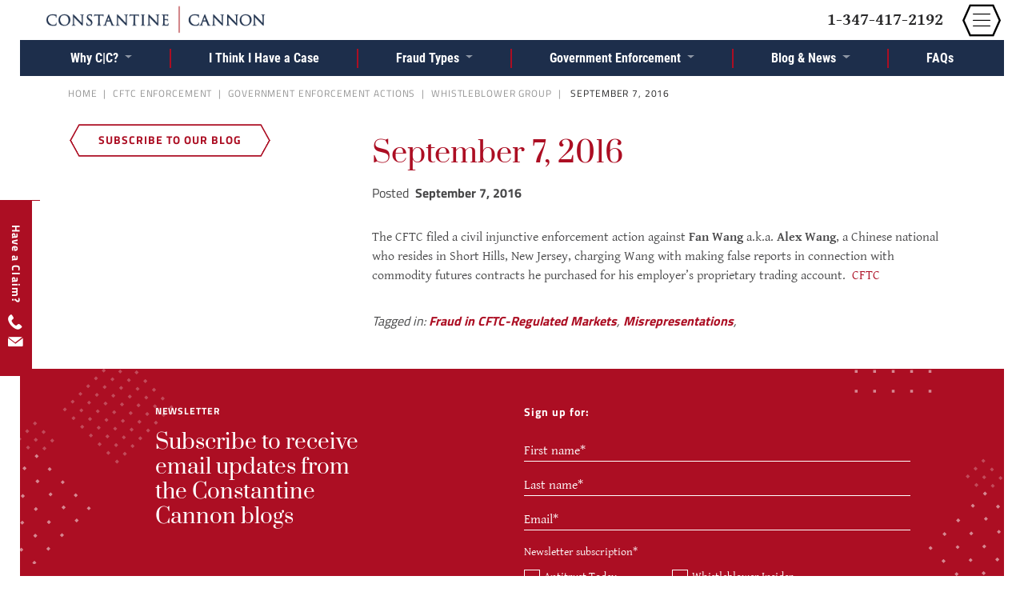

--- FILE ---
content_type: text/html; charset=UTF-8
request_url: https://constantinecannon.com/whistleblower/government-enforcement-actions/cftc-fraud-actions/september-7-2016/
body_size: 12291
content:
<!DOCTYPE html >
	<html lang="en-US" data-ng-app = 'WebsiteApp'>
<head>
	<meta charset="utf-8">
	<meta http-equiv="X-UA-Compatible" content="IE=edge">
	<meta name="viewport" content="width=device-width, initial-scale=1">
		<!-- Icons -->
	
	<link rel="apple-touch-icon" sizes="180x180" href="https://constantinecannon.com/wp-content/themes/mx-theme/assets/img/icons/apple-touch-icon.png">
	<link rel="icon" type="image/png" sizes="32x32" href="https://constantinecannon.com/wp-content/themes/mx-theme/assets/img/icons/favicon-32x32.png">
	<link rel="icon" type="image/png" sizes="16x16" href="https://constantinecannon.com/wp-content/themes/mx-theme/assets/img/icons/favicon-16x16.png">
	<link rel="manifest" href="https://constantinecannon.com/wp-content/themes/mx-theme/assets/img/icons/site.webmanifest">
	<link rel="mask-icon" href="https://constantinecannon.com/wp-content/themes/mx-theme/assets/img/icons/safari-pinned-tab.svg" color="#1d2e4b">
	<meta name="msapplication-TileColor" content="#2b5797">
	<meta name="theme-color" content="#ffffff">	<meta name='robots' content='index, follow, max-image-preview:large, max-snippet:-1, max-video-preview:-1' />
	<style>img:is([sizes="auto" i], [sizes^="auto," i]) { contain-intrinsic-size: 3000px 1500px }</style>
	
	<!-- This site is optimized with the Yoast SEO plugin v26.8 - https://yoast.com/product/yoast-seo-wordpress/ -->
	<link rel="canonical" href="https://constantinecannon.com/whistleblower/government-enforcement-actions/cftc-fraud-actions/september-7-2016/" />
	<meta property="og:locale" content="en_US" />
	<meta property="og:type" content="article" />
	<meta property="og:title" content="September 7, 2016 - Constantine Cannon" />
	<meta property="og:description" content="The CFTC filed a civil injunctive enforcement action against Fan Wang a.k.a. Alex Wang, a Chinese national who resides in Short Hills, New Jersey, charging Wang with making false reports in connection with commodity futures contracts he purchased for his employer’s proprietary trading account.  CFTC " />
	<meta property="og:url" content="https://constantinecannon.com/whistleblower/government-enforcement-actions/cftc-fraud-actions/september-7-2016/" />
	<meta property="og:site_name" content="Constantine Cannon" />
	<meta property="article:published_time" content="2016-09-07T20:47:58+00:00" />
	<meta property="article:modified_time" content="2018-07-23T21:52:23+00:00" />
	<meta property="og:image" content="https://constantinecannon.com/wp-content/uploads/2018/09/logo.jpg" />
	<meta property="og:image:width" content="1200" />
	<meta property="og:image:height" content="630" />
	<meta property="og:image:type" content="image/jpeg" />
	<meta name="author" content="moxie" />
	<meta name="twitter:card" content="summary_large_image" />
	<meta name="twitter:label1" content="Written by" />
	<meta name="twitter:data1" content="moxie" />
	<script type="application/ld+json" class="yoast-schema-graph">{"@context":"https://schema.org","@graph":[{"@type":"Article","@id":"https://constantinecannon.com/whistleblower/government-enforcement-actions/cftc-fraud-actions/september-7-2016/#article","isPartOf":{"@id":"https://constantinecannon.com/whistleblower/government-enforcement-actions/cftc-fraud-actions/september-7-2016/"},"author":{"name":"moxie","@id":"https://constantinecannon.com/#/schema/person/ad076c4493f11a072d013643592a3863"},"headline":"September 7, 2016","datePublished":"2016-09-07T20:47:58+00:00","dateModified":"2018-07-23T21:52:23+00:00","mainEntityOfPage":{"@id":"https://constantinecannon.com/whistleblower/government-enforcement-actions/cftc-fraud-actions/september-7-2016/"},"wordCount":49,"publisher":{"@id":"https://constantinecannon.com/#organization"},"keywords":["Fraud in CFTC-Regulated Markets","Misrepresentations"],"articleSection":["CFTC Enforcement","Whistleblower Group"],"inLanguage":"en-US"},{"@type":"WebPage","@id":"https://constantinecannon.com/whistleblower/government-enforcement-actions/cftc-fraud-actions/september-7-2016/","url":"https://constantinecannon.com/whistleblower/government-enforcement-actions/cftc-fraud-actions/september-7-2016/","name":"September 7, 2016 - Constantine Cannon","isPartOf":{"@id":"https://constantinecannon.com/#website"},"datePublished":"2016-09-07T20:47:58+00:00","dateModified":"2018-07-23T21:52:23+00:00","breadcrumb":{"@id":"https://constantinecannon.com/whistleblower/government-enforcement-actions/cftc-fraud-actions/september-7-2016/#breadcrumb"},"inLanguage":"en-US","potentialAction":[{"@type":"ReadAction","target":["https://constantinecannon.com/whistleblower/government-enforcement-actions/cftc-fraud-actions/september-7-2016/"]}]},{"@type":"BreadcrumbList","@id":"https://constantinecannon.com/whistleblower/government-enforcement-actions/cftc-fraud-actions/september-7-2016/#breadcrumb","itemListElement":[{"@type":"ListItem","position":1,"name":"Home","item":"https://constantinecannon.com/"},{"@type":"ListItem","position":2,"name":"September 7, 2016"}]},{"@type":"WebSite","@id":"https://constantinecannon.com/#website","url":"https://constantinecannon.com/","name":"Constantine Cannon","description":"","publisher":{"@id":"https://constantinecannon.com/#organization"},"potentialAction":[{"@type":"SearchAction","target":{"@type":"EntryPoint","urlTemplate":"https://constantinecannon.com/?s={search_term_string}"},"query-input":{"@type":"PropertyValueSpecification","valueRequired":true,"valueName":"search_term_string"}}],"inLanguage":"en-US"},{"@type":"Organization","@id":"https://constantinecannon.com/#organization","name":"Constantine Cannon","url":"https://constantinecannon.com/","logo":{"@type":"ImageObject","inLanguage":"en-US","@id":"https://constantinecannon.com/#/schema/logo/image/","url":"https://constantinecannon.com/wp-content/uploads/2018/09/logo.jpg","contentUrl":"https://constantinecannon.com/wp-content/uploads/2018/09/logo.jpg","width":1200,"height":630,"caption":"Constantine Cannon"},"image":{"@id":"https://constantinecannon.com/#/schema/logo/image/"}},{"@type":"Person","@id":"https://constantinecannon.com/#/schema/person/ad076c4493f11a072d013643592a3863","name":"moxie","url":"https://constantinecannon.com/author/moxie/"}]}</script>
	<!-- / Yoast SEO plugin. -->


<link rel="alternate" type="application/rss+xml" title="Constantine Cannon &raquo; Feed" href="https://constantinecannon.com/feed/" />
<link rel="alternate" type="application/rss+xml" title="Constantine Cannon &raquo; Comments Feed" href="https://constantinecannon.com/comments/feed/" />
<style id='wp-block-library-inline-css' type='text/css'>
:root{--wp-admin-theme-color:#007cba;--wp-admin-theme-color--rgb:0,124,186;--wp-admin-theme-color-darker-10:#006ba1;--wp-admin-theme-color-darker-10--rgb:0,107,161;--wp-admin-theme-color-darker-20:#005a87;--wp-admin-theme-color-darker-20--rgb:0,90,135;--wp-admin-border-width-focus:2px;--wp-block-synced-color:#7a00df;--wp-block-synced-color--rgb:122,0,223;--wp-bound-block-color:var(--wp-block-synced-color)}@media (min-resolution:192dpi){:root{--wp-admin-border-width-focus:1.5px}}.wp-element-button{cursor:pointer}:root{--wp--preset--font-size--normal:16px;--wp--preset--font-size--huge:42px}:root .has-very-light-gray-background-color{background-color:#eee}:root .has-very-dark-gray-background-color{background-color:#313131}:root .has-very-light-gray-color{color:#eee}:root .has-very-dark-gray-color{color:#313131}:root .has-vivid-green-cyan-to-vivid-cyan-blue-gradient-background{background:linear-gradient(135deg,#00d084,#0693e3)}:root .has-purple-crush-gradient-background{background:linear-gradient(135deg,#34e2e4,#4721fb 50%,#ab1dfe)}:root .has-hazy-dawn-gradient-background{background:linear-gradient(135deg,#faaca8,#dad0ec)}:root .has-subdued-olive-gradient-background{background:linear-gradient(135deg,#fafae1,#67a671)}:root .has-atomic-cream-gradient-background{background:linear-gradient(135deg,#fdd79a,#004a59)}:root .has-nightshade-gradient-background{background:linear-gradient(135deg,#330968,#31cdcf)}:root .has-midnight-gradient-background{background:linear-gradient(135deg,#020381,#2874fc)}.has-regular-font-size{font-size:1em}.has-larger-font-size{font-size:2.625em}.has-normal-font-size{font-size:var(--wp--preset--font-size--normal)}.has-huge-font-size{font-size:var(--wp--preset--font-size--huge)}.has-text-align-center{text-align:center}.has-text-align-left{text-align:left}.has-text-align-right{text-align:right}#end-resizable-editor-section{display:none}.aligncenter{clear:both}.items-justified-left{justify-content:flex-start}.items-justified-center{justify-content:center}.items-justified-right{justify-content:flex-end}.items-justified-space-between{justify-content:space-between}.screen-reader-text{border:0;clip-path:inset(50%);height:1px;margin:-1px;overflow:hidden;padding:0;position:absolute;width:1px;word-wrap:normal!important}.screen-reader-text:focus{background-color:#ddd;clip-path:none;color:#444;display:block;font-size:1em;height:auto;left:5px;line-height:normal;padding:15px 23px 14px;text-decoration:none;top:5px;width:auto;z-index:100000}html :where(.has-border-color){border-style:solid}html :where([style*=border-top-color]){border-top-style:solid}html :where([style*=border-right-color]){border-right-style:solid}html :where([style*=border-bottom-color]){border-bottom-style:solid}html :where([style*=border-left-color]){border-left-style:solid}html :where([style*=border-width]){border-style:solid}html :where([style*=border-top-width]){border-top-style:solid}html :where([style*=border-right-width]){border-right-style:solid}html :where([style*=border-bottom-width]){border-bottom-style:solid}html :where([style*=border-left-width]){border-left-style:solid}html :where(img[class*=wp-image-]){height:auto;max-width:100%}:where(figure){margin:0 0 1em}html :where(.is-position-sticky){--wp-admin--admin-bar--position-offset:var(--wp-admin--admin-bar--height,0px)}@media screen and (max-width:600px){html :where(.is-position-sticky){--wp-admin--admin-bar--position-offset:0px}}
</style>
<style id='classic-theme-styles-inline-css' type='text/css'>
/*! This file is auto-generated */
.wp-block-button__link{color:#fff;background-color:#32373c;border-radius:9999px;box-shadow:none;text-decoration:none;padding:calc(.667em + 2px) calc(1.333em + 2px);font-size:1.125em}.wp-block-file__button{background:#32373c;color:#fff;text-decoration:none}
</style>
<link rel='stylesheet' id='secondline-psb-subscribe-button-styles-css' href='https://constantinecannon.com/wp-content/plugins/podcast-subscribe-buttons/assets/css/secondline-psb-styles.css?ver=6.8.3'  media='all' />
<link rel='stylesheet' id='wp-polls-css' href='https://constantinecannon.com/wp-content/plugins/wp-polls/polls-css.css?ver=2.77.3'  media='all' />
<style id='wp-polls-inline-css' type='text/css'>
.wp-polls .pollbar {
	margin: 1px;
	font-size: 6px;
	line-height: 8px;
	height: 8px;
	background: #1d2e4b;
	border: 1px solid #1d2e4b;
}

</style>
<link rel='stylesheet' id='chosen-css' href='https://constantinecannon.com/wp-content/themes/mx-theme/bower_components/chosen/chosen.min.css'  media='all' />
<link rel='stylesheet' id='font-awesome-css' href='https://constantinecannon.com/wp-content/themes/mx-theme/bower_components/font-awesome/css/font-awesome.min.css'  media='all' />
<link rel='stylesheet' id='screen-css' href='https://constantinecannon.com/wp-content/themes/mx-theme/assets/css/screen.css'  media='all' />
<link rel="https://api.w.org/" href="https://constantinecannon.com/wp-json/" /><link rel="alternate" title="JSON" type="application/json" href="https://constantinecannon.com/wp-json/wp/v2/posts/19311" /><link rel="EditURI" type="application/rsd+xml" title="RSD" href="https://constantinecannon.com/xmlrpc.php?rsd" />
<link rel='shortlink' href='https://constantinecannon.com/?p=19311' />
<link rel="alternate" title="oEmbed (JSON)" type="application/json+oembed" href="https://constantinecannon.com/wp-json/oembed/1.0/embed?url=https%3A%2F%2Fconstantinecannon.com%2Fwhistleblower%2Fgovernment-enforcement-actions%2Fcftc-fraud-actions%2Fseptember-7-2016%2F" />
<link rel="alternate" title="oEmbed (XML)" type="text/xml+oembed" href="https://constantinecannon.com/wp-json/oembed/1.0/embed?url=https%3A%2F%2Fconstantinecannon.com%2Fwhistleblower%2Fgovernment-enforcement-actions%2Fcftc-fraud-actions%2Fseptember-7-2016%2F&#038;format=xml" />
<!-- Google Tag Manager -->
<script>(function(w,d,s,l,i){w[l]=w[l]||[];w[l].push({'gtm.start':
new Date().getTime(),event:'gtm.js'});var f=d.getElementsByTagName(s)[0],
j=d.createElement(s),dl=l!='dataLayer'?'&l='+l:'';j.async=true;j.src=
'https://www.googletagmanager.com/gtm.js?id='+i+dl;f.parentNode.insertBefore(j,f);
})(window,document,'script','dataLayer','GTM-TQ6CJ8T');</script>
<!-- End Google Tag Manager -->
<style>
	li.hs-form-checkbox {
    	width: 50%;
    	display: inline-block;
	}
	.hs-input{
		background-color:transparent;
		color:white;
		border:none;
		border-bottom:1px solid white;
		font-family:"Gentium Basic",serif;
	}
	.hs-input::placeholder {
  		color: white;
	}
	.hs_firstname.hs-firstname.hs-fieldtype-text.field.hs-form-field,.hs_lastname.hs-lastname.hs-fieldtype-text.field.hs-form-field,#label-lastname-958166dd-547c-45a0-9983-5f1f38599910,#firstname-958166dd-547c-45a0-9983-5f1f38599910,#label-firstname-958166dd-547c-45a0-9983-5f1f38599910,#lastname-958166dd-547c-45a0-9983-5f1f38599910,.hs_email.hs-email.hs-fieldtype-text.field.hs-form-field,#label-email-958166dd-547c-45a0-9983-5f1f38599910,#email-958166dd-547c-45a0-9983-5f1f38599910{
		display:block!important;
		width:100%!important;
		padding-bottom:5px;
	}
	.hbspt-form form .hs-fieldtype-text{
		flex:1 0 100%!important;
	}
	.inputs-list{
		list-style-type:none;
		margin:0;
		padding:0;
	}
	.hs_newsletter_subscription.hs-newsletter_subscription.hs-fieldtype-checkbox.field.hs-form-field{
		padding-top:10px;
	}
	.hs-button.primary.large{
		border:1px solid white;
		color:white;
		background-color:#AC0E23;
		font-size:16px;
		margin-top:10px;
		padding:10px;
	}
	label > input[type="checkbox"] {
  		display: none;
	}
	label > input[type="checkbox"] + *::before {
  		content: "";
  		display: inline-block;
  		border-style: solid;
  		border-width: 1px;
  		border-color: white;
		margin-right:5px;
		height:20px;
		width:20px;
		vertical-align: bottom;
	}
	label > input[type="checkbox"]:checked + *::before {
  		content: "✓";
  		color: #AC0E23;
  		text-align: center;
  		background:white;
 		border-color:white;
		font-weight:bold;
	}
	.hbspt-form,label.hbspt-form,#label-newsletter_subscription-958166dd-547c-45a0-9983-5f1f38599910,.hs-input,.hs-form-checkbox-display,.hs-form-booleancheckbox-display{
		text-transform:none;
	}
</style><!-- Stream WordPress user activity plugin v4.1.1 -->
<!-- Global site tag (gtag.js) - Google Analytics -->			
<script async src="https://www.googletagmanager.com/gtag/js?id=UA-9223181-1"></script>	
<script>
	window.dataLayer = window.dataLayer || [];
	function gtag(){dataLayer.push(arguments);}
	gtag("js", new Date());
	
	gtag("config", "UA-9223181-1");
</script><link rel="icon" href="https://constantinecannon.com/wp-content/uploads/2020/02/constantine-cannon-favicon-100x100.ico" sizes="32x32" />
<link rel="icon" href="https://constantinecannon.com/wp-content/uploads/2020/02/constantine-cannon-favicon-200x200.ico" sizes="192x192" />
<link rel="apple-touch-icon" href="https://constantinecannon.com/wp-content/uploads/2020/02/constantine-cannon-favicon-200x200.ico" />
<meta name="msapplication-TileImage" content="https://constantinecannon.com/wp-content/uploads/2020/02/constantine-cannon-favicon.ico" />
		<style type="text/css" id="wp-custom-css">
			section.staff-sec .card {
	display: block!important;
}

.single p img {
    width: auto;
    height: auto;
    max-width: 100%;
}

.hbspt-form .hs-input {
    color: #ffffff;
    padding: 0 !important;
}
.hbspt-form form {
    display: flex;
    flex-wrap: wrap;
}
.hbspt-form form .hs-fieldtype-text {
    flex: 1 0 45%;
    margin: 0 20px0 0;
}
.hbspt-form form p {
    line-height: 18px;
    font-size: 14px;
}
.hbspt-form form .actions {
    margin: 0;
}
li.hs-form-checkbox{
	display:inline-block!important;
	width:50%!important;
}

@media (min-width:991px)
{
	ul.nav.navbar-nav.navbar-right.level-1
	{margin:0 130px 0 0}
	
}		</style>
			<title>September 7, 2016 - Constantine Cannon</title>
	<meta name="google-site-verification" content="293bPSsu392BlnOgrdOkQFg2_E4gGoIkEeIJfiwiSEc" />
		<script src='//platform-api.sharethis.com/js/sharethis.js#property=5a6677233a675c0012799290&product=sop' async='async'></script>
		<!-- Google Tag Manager -->
	<script>(function(w,d,s,l,i){w[l]=w[l]||[];w[l].push({'gtm.start':
	new Date().getTime(),event:'gtm.js'});var f=d.getElementsByTagName(s)[0],
	j=d.createElement(s),dl=l!='dataLayer'?'&l='+l:'';j.async=true;j.src=
	'https://www.googletagmanager.com/gtm.js?id='+i+dl;f.parentNode.insertBefore(j,f);
	})(window,document,'script','dataLayer','GTM-MCF5QX2');</script>
	<!-- End Google Tag Manager -->

    <!-- HubSpot Form Script -->
    <!--[if lte IE 8]>
    <script charset="utf-8" type="text/javascript" src="//js.hsforms.net/forms/v2-legacy.js"></script>
    <![endif]-->
    <script charset="utf-8" type="text/javascript" src="//js.hsforms.net/forms/v2.js"></script>
    <!-- End HubSpot Form Scriptr -->
</head>
<body class="wp-singular post-template-default single single-post postid-19311 single-format-status wp-theme-mx-theme two-navs macintosh chrome desktop chrome-131_0_0_0 september-7-2016-19311">
<!-- Google Tag Manager (noscript) -->
<noscript><iframe src="https://www.googletagmanager.com/ns.html?id=GTM-MCF5QX2"
height="0" width="0" style="display:none;visibility:hidden"></iframe></noscript>
<!-- End Google Tag Manager (noscript) -->
<header>
	
	
		<nav class="navbar navbar-fixed-top main-header wsub ">
		<div class="container-fluid">
			<div class="navbar-header">
				<a class="navbar-brand" href="/" >Constantine Cannon</a>
				<button class="custom-toggler navbar-toggler d-print-none" type="button" data-toggle="collapse" data-target="#main" aria-controls="main" aria-expanded="false" aria-label="Toggle navigation">
    <span class="navbar-toggler-icon"></span>
				</button>
									<a class="wb-number d-none d-md-block" id="header-content" href="tel:1-347-417-2192">1-347-417-2192</a>
							</div>
				<div class="collapse navbar-collapse  col-lg-7 offset-lg-5" id="main" role="navigation">
					<ul class="menu-search order-md-last"><li><a href="/?s" aria-label="Search"> <span class="d-md-block d-lg-none">Search</span><span class="icon-search"></span></a></li></ul>
					<ul class='nav navbar-nav navbar-right level-1'>
<li data-post-id = '' class='depth-1 link     dropdown  '><a href="/practices/" class=" dropdown-toggle" target="_self" data-toggle="dropdown" role="button" aria-haspopup="true" aria-expanded="false" >Practices <span class="icon-dropdown"></span></a><ul  class='level-2 dropdown-menu'>
<li  data-post-type = ''  data-post-id = '' class='link    '><a href="/practice/antitrust-litigation-counseling/" class="" target="_self"   >Antitrust Litigation & Counseling</a></li> <!-- { Antitrust Litigation & Counseling }  --><li  data-post-type = ''  data-post-id = '' class='link    '><a href="/practice/whistleblower/" class="" target="_self"   >Whistleblower Representation</a></li> <!-- { Whistleblower Representation }  --><li  data-post-type = ''  data-post-id = '' class='divider    '><a href="#" class="" target="_self"   ></a></li> <!-- {  }  --><li  data-post-type = ''  data-post-id = '' class='link    '><a href="/practice/commercial-litigation/" class="" target="_self"   >Commercial Litigation</a></li> <!-- { Commercial Litigation }  --><li  data-post-type = ''  data-post-id = '' class='link    '><a href="/practice/compliance-monitoring-investigations/" class="" target="_self"   >Compliance, Monitoring & Investigations</a></li> <!-- { Compliance, Monitoring & Investigations }  --><li  data-post-type = ''  data-post-id = '' class='link    '><a href="/practice/e-discovery-counseling/" class="" target="_self"   >E-Discovery Counseling</a></li> <!-- { E-Discovery Counseling }  --><li  data-post-type = ''  data-post-id = '' class='link    '><a href="/practice/government-affairs/" class="" target="_self"   >Government Affairs</a></li> <!-- { Government Affairs }  --><li  data-post-type = ''  data-post-id = '' class='link    '><a href="/practice/intellectual-property-technology/" class="" target="_self"   >Intellectual Property & Technology</a></li> <!-- { Intellectual Property & Technology }  --><li  data-post-type = ''  data-post-id = '' class='link    '><a href="/practices/" class="" target="_self"   >All Practices</a></li> <!-- { All Practices }  --></ul> <!-- Practices -->
</li> <!-- Practices --><li data-post-id = '' class='depth-0 link     '><a href="/attorneys/" class="" target="_self" >Attorneys</a></li> <!-- Attorneys --><li data-post-id = '' class='depth-1      dropdown  '><a href="#" class=" dropdown-toggle" target="_self" data-toggle="dropdown" role="button" aria-haspopup="true" aria-expanded="false" >News <span class="icon-dropdown"></span></a><ul  class='level-2 dropdown-menu'>
<li  data-post-type = ''  data-post-id = '' class='link    '><a href="/category/firm-news/" class="" target="_self"   >Firm News</a></li> <!-- { Firm News }  --><li  data-post-type = ''  data-post-id = '' class='link    '><a href="/category/publications-speeches/" class="" target="_self"   >Firm Publications</a></li> <!-- { Firm Publications }  --><li  data-post-type = ''  data-post-id = '' class='link    '><a href="/practice/antitrust-litigation-counseling/antitrust-today/" class="" target="_self"   >Antitrust Today Blog</a></li> <!-- { Antitrust Today Blog }  --><li  data-post-type = ''  data-post-id = '' class='link    '><a href="/practice/whistleblower/blog/" class="" target="_self"   >Whistleblower Insider Blog</a></li> <!-- { Whistleblower Insider Blog }  --><li  data-post-type = ''  data-post-id = '' class='link    '><a href="/category/podcasts/" class="" target="_self"   >Podcasts</a></li> <!-- { Podcasts }  --><li  data-post-type = ''  data-post-id = '' class='link    '><a href="/practice/antitrust-litigation-counseling/cc-payments-blog/" class="" target="_self"   >C|C Payments Blog</a></li> <!-- { C|C Payments Blog }  --></ul> <!-- News -->
</li> <!-- News --><li data-post-id = '' class='depth-1 link     dropdown  '><a href="/offices/" class=" dropdown-toggle" target="_self" data-toggle="dropdown" role="button" aria-haspopup="true" aria-expanded="false" >Offices <span class="icon-dropdown"></span></a><ul  class='level-2 dropdown-menu'>
<li  data-post-type = ''  data-post-id = '' class='link    '><a href="/office/new-york/" class="" target="_self"   >New York</a></li> <!-- { New York }  --><li  data-post-type = ''  data-post-id = '' class='link    '><a href="/office/washington-dc/" class="" target="_self"   >Washington D.C.</a></li> <!-- { Washington D.C. }  --><li  data-post-type = ''  data-post-id = '' class='link    '><a href="/office/san-francisco/" class="" target="_self"   >San Francisco</a></li> <!-- { San Francisco }  --><li  data-post-type = ''  data-post-id = '' class='link    '><a href="/offices/" class="" target="_self"   >All Offices</a></li> <!-- { All Offices }  --></ul> <!-- Offices -->
</li> <!-- Offices --><li data-post-id = '' class='depth-1 link     dropdown  '><a href="/about-constantine-cannon/" class=" dropdown-toggle" target="_self" data-toggle="dropdown" role="button" aria-haspopup="true" aria-expanded="false" >About Us <span class="icon-dropdown"></span></a><ul  class='level-2 dropdown-menu'>
<li  data-post-type = ''  data-post-id = '' class='link    '><a href="/about-constantine-cannon/" class="" target="_self"   >About Us</a></li> <!-- { About Us }  --><li  data-post-type = ''  data-post-id = '' class='link    '><a href="/about-constantine-cannon/careers/" class="" target="_self"   >Careers</a></li> <!-- { Careers }  --><li  data-post-type = ''  data-post-id = '' class='link    '><a href="/about-constantine-cannon/diversity-equity-inclusion/" class="" target="_self"   >Diversity, Equity & Inclusion</a></li> <!-- { Diversity, Equity & Inclusion }  --><li  data-post-type = ''  data-post-id = '' class='link    '><a href="/about-constantine-cannon/25-years/" class="" target="_self"   >25th Anniversary</a></li> <!-- { 25th Anniversary }  --></ul> <!-- About Us -->
</li> <!-- About Us --><li data-post-id = '' class='depth-0 link   d-sm-block d-md-none  '><a href="/contact-us/" class="" target="_self" >Contact</a></li> <!-- Contact --></ul> <!-- nav navbar-nav navbar-right -->
				</div>
		</div>
	</nav>

</header>
<!-- ==================  Alert  ================== --> 
<div class="row alert-row no-gutters d-print-none">
	<div class="col">
			</div><!--.col-->
</div><!--alert-row-->

	
<nav id="horz-sub-nav" class="navbar navbar-expand-lg yamm">
	<button class="navbar-toggler" type="button" data-toggle="collapse" data-target="#practice-subnav" aria-controls="practice-subnav" aria-expanded="false" aria-label="Toggle navigation">
			<span class="navbar-toggler-icon">Whistleblower Menu <span class="icon-arrow-down"></span></span>
				
	</button>
	<div id ="practice-subnav" class="collapse navbar-collapse  justify-content-md-center">
		<ul class='navbar-nav wb-subnav level-1'>
<li data-post-id = '' class='depth-1 link     dropdown  nav-item yamm-fw'><a href="/practice/whistleblower/team/" class=" dropdown-toggle" target="_self" data-toggle="dropdown" role="button" aria-haspopup="true" aria-expanded="false" >Why C|C? <span class="icon-dropdown"></span></a><ul  class='level-2 dropdown-menu'>
<li  data-post-type = ''  data-post-id = '' class='link    '><a href="/practice/whistleblower/team/" class="" target="_self"   >Our Team</a></li> <!-- { Our Team }  --><li  data-post-type = ''  data-post-id = '' class='link    '><a href="/practice/whistleblower/team/successes/" class="" target="_self"   >Successes</a></li> <!-- { Successes }  --></ul> <!-- Why C|C? -->
</li> <!-- Why C|C? --><li data-post-id = '' class='depth-0 link     nav-item yamm-fw'><a href="/practice/whistleblower/i-think-i-have-a-whistleblower-case/" class="" target="_self" >I Think I Have a Case</a></li> <!-- I Think I Have a Case --><li data-post-id = '' class='depth-1 link     dropdown  nav-item yamm-fw'><a href="/practice/whistleblower/whistleblower-types/" class=" dropdown-toggle" target="_self" data-toggle="dropdown" role="button" aria-haspopup="true" aria-expanded="false" >Fraud Types <span class="icon-dropdown"></span></a><ul  class='level-2 dropdown-menu'>
<li  data-post-type = 'practice'  data-post-id = '42232' class='link    '><a href="/practice/whistleblower/whistleblower-types/covid-19-fraud/" class="" target="_self"   >COVID-19 Fraud</a></li> <!-- { COVID-19 Fraud }  --><li  data-post-type = ''  data-post-id = '' class='link    '><a href="/practice/whistleblower/whistleblower-types/healthcare-fraud/" class="" target="_self"   >Healthcare & Pharmaceutical</a></li> <!-- { Healthcare & Pharmaceutical }  --><li  data-post-type = ''  data-post-id = '' class='link    '><a href="/practice/whistleblower/whistleblower-types/government-contract-fraud/" class="" target="_self"   >Government Contract Fraud</a></li> <!-- { Government Contract Fraud }  --><li  data-post-type = ''  data-post-id = '' class='link    '><a href="/practice/whistleblower/whistleblower-types/fraud-government-programs/" class="" target="_self"   >Fraud in Other Government Programs</a></li> <!-- { Fraud in Other Government Programs }  --><li  data-post-type = ''  data-post-id = '' class='link    '><a href="/practice/whistleblower/whistleblower-types/financial-investment-fraud/" class="" target="_self"   >Financial & Investment Fraud</a></li> <!-- { Financial & Investment Fraud }  --><li  data-post-type = ''  data-post-id = '' class='link    '><a href="/practice/whistleblower/whistleblower-types/tax-fraud/" class="" target="_self"   >Tax</a></li> <!-- { Tax }  --><li  data-post-type = ''  data-post-id = '' class='link    '><a href="/practice/whistleblower/whistleblower-types/international/" class="" target="_self"   >International</a></li> <!-- { International }  --><li  data-post-type = ''  data-post-id = '' class='link    '><a href="/practice/whistleblower/whistleblower-types/auto-safety/" class="" target="_self"   >Auto Safety</a></li> <!-- { Auto Safety }  --><li  data-post-type = ''  data-post-id = '' class='link    '><a href="/practice/whistleblower/whistleblower-types/housing-mortgage-fraud/" class="" target="_self"   >Housing & Mortgage Fraud</a></li> <!-- { Housing & Mortgage Fraud }  --><li  data-post-type = ''  data-post-id = '' class='link    '><a href="/practice/whistleblower/whistleblower-types/environmental/" class="" target="_self"   >Environmental</a></li> <!-- { Environmental }  --><li  data-post-type = ''  data-post-id = '' class='link    '><a href="/practice/whistleblower/whistleblower-types/insurance/" class="" target="_self"   >Insurance</a></li> <!-- { Insurance }  --><li  data-post-type = ''  data-post-id = '' class='link    '><a href="/practice/whistleblower/whistleblower-types/whistleblower-reward-laws" class="" target="_self"   >Whistleblower Reward Laws</a></li> <!-- { Whistleblower Reward Laws }  --><li  data-post-type = ''  data-post-id = '' class='link    '><a href="/practice/whistleblower/whistleblower-types/other-whistleblower-laws/" class="" target="_self"   >Whistleblower Protection Laws</a></li> <!-- { Whistleblower Protection Laws }  --></ul> <!-- Fraud Types -->
</li> <!-- Fraud Types --><li data-post-id = '' class='depth-1 link     dropdown  nav-item yamm-fw'><a href="/practice/whistleblower/recent-government-enforcement/" class=" dropdown-toggle" target="_self" data-toggle="dropdown" role="button" aria-haspopup="true" aria-expanded="false" >Government Enforcement <span class="icon-dropdown"></span></a><ul  class='level-2 dropdown-menu'>
<li  data-post-type = ''  data-post-id = '' class='link    '><a href="/practice/whistleblower/recent-government-enforcement/whistleblower-successes/" class="" target="_self"   >Whistleblower Successes</a></li> <!-- { Whistleblower Successes }  --><li  data-post-type = ''  data-post-id = '' class='link    '><a href="/practice/whistleblower/recent-government-enforcement/doj-enforcement-actions/" class="" target="_self"   >DOJ Enforcement Actions</a></li> <!-- { DOJ Enforcement Actions }  --><li  data-post-type = ''  data-post-id = '' class='link    '><a href="/practice/whistleblower/recent-government-enforcement/sec-enforcement-actions/" class="" target="_self"   >SEC Enforcement Actions</a></li> <!-- { SEC Enforcement Actions }  --><li  data-post-type = ''  data-post-id = '' class='link    '><a href="/practice/whistleblower/recent-government-enforcement/state-enforcement-actions/" class="" target="_self"   >State Enforcement Actions</a></li> <!-- { State Enforcement Actions }  --><li  data-post-type = ''  data-post-id = '' class='link    '><a href="/practice/whistleblower/recent-government-enforcement/tax-enforcement-actions/" class="" target="_self"   >Tax Enforcement Actions</a></li> <!-- { Tax Enforcement Actions }  --><li  data-post-type = ''  data-post-id = '' class='link    '><a href="/practice/whistleblower/recent-government-enforcement/cftc-enforcement-actions/" class="" target="_self"   >CFTC Enforcement Actions</a></li> <!-- { CFTC Enforcement Actions }  --><li  data-post-type = ''  data-post-id = '' class='link    '><a href="/practice/whistleblower/recent-government-enforcement/other-federal-enforcement-actions/" class="" target="_self"   >Other Federal Enforcement Actions</a></li> <!-- { Other Federal Enforcement Actions }  --></ul> <!-- Government Enforcement -->
</li> <!-- Government Enforcement --><li data-post-id = '' class='depth-1 link     dropdown  nav-item yamm-fw'><a href="/practice/whistleblower/blog/" class=" dropdown-toggle" target="_self" data-toggle="dropdown" role="button" aria-haspopup="true" aria-expanded="false" >Blog & News <span class="icon-dropdown"></span></a><ul  class='level-2 dropdown-menu'>
<li  data-post-type = ''  data-post-id = '' class='link    '><a href="/practice/whistleblower/blog/" class="" target="_self"   >Whistleblower Insider Blog</a></li> <!-- { Whistleblower Insider Blog }  --><li  data-post-type = ''  data-post-id = '' class='link    '><a href="/practice/whistleblower/in-the-press/" class="" target="_self"   >In the Press</a></li> <!-- { In the Press }  --><li  data-post-type = ''  data-post-id = '' class='link    '><a href="/practice/whistleblower/whistleblower-publications/" class="" target="_self"   >Whistleblower Publications</a></li> <!-- { Whistleblower Publications }  --></ul> <!-- Blog & News -->
</li> <!-- Blog & News --><li data-post-id = '' class='depth-0 link     nav-item yamm-fw'><a href="/practice/whistleblower/faqs/" class="" target="_self" >FAQs</a></li> <!-- FAQs --><li data-post-id = '' class='depth-0 link   d-sm-block d-md-none  nav-item yamm-fw'><a href="/practice/whistleblower/contact/" class="" target="_self" >Contact</a></li> <!-- Contact --></ul> <!-- navbar-nav wb-subnav -->
				<div class="mobile-footer d-sm-block d-md-none">
					<span class="icon icon-phone"></span>
					<a class="wb-number" href="tel:1-347-417-2192">1-347-417-2192</a>
				</div><!--mobile-footer-->
		 				
	</div><!--#practice-subnav-->	
</nav><!-- // nav --> 
	<!-- ==================  BREADCRUMBS  ================== --> 
	<div class="bc d-none d-md-block">
		<div class ='container'>
		
<!-- ==== breadcrumb nav -->
<div class = 'row d-print-none'>
	<div class = 'col'>
		<ol class="breadcrumb">
			<li class="breadcrumb-item"> <a href="/">Home</a></li>
						
	  		  		<li class="breadcrumb-item"><a href = 'https://constantinecannon.com/category/whistleblower/government-enforcement-actions/cftc-fraud-actions/'>CFTC Enforcement</a></li>
	  			  		  		<li class="breadcrumb-item"><a href = 'https://constantinecannon.com/category/whistleblower/government-enforcement-actions/'>Government Enforcement Actions</a></li>
	  			  		  		<li class="breadcrumb-item"><a href = 'https://constantinecannon.com/category/whistleblower/'>Whistleblower Group</a></li>
	  			  		  			  	<li class="breadcrumb-item active" >
				September 7, 2016		  	</li>
	  				
		</ol>
	</div>
</div>
		</div><!--.container-->
	</div>

	<!-- ==================  Sticky Contact  ================== --> 
	<!-- ==================  Sticky Contact  ================== --> 

<div id='sticky-contact' class="big d-print-none">
	<div class="side-tab">
					<div class="in">
				<h5>Have a Claim?</h5>
				<span class="icon-phone"></span> 
				<span class="icon-email"></span>
			</div><!--.in-->
			
	</div><!--.side-tab-->
	<div class="contact-inner">
		<h3><a href="/practice/whistleblower/contact/">Click here for a confidential contact or call:</a></h3>
		<a href="tel:1-347-417-2192">1-347-417-2192</a>
	</div><!--.contact-inner-->	
</div><!--.sticky-contact-->


	<div class="contact-trigger"></div>
<!-- ==================  PAGE CONTENT   ================== --> 
	<section class="content-area">
		<div class = 'container'>
		<!-- ==================  CONTENT LOOP  ================== --> 
		<div class = 'row'>
			<div class="col-md-4 col-lg-3 order-last order-md-first">
				<div class ="side-subscribe d-none d-md-block">
					<a href="#ccannon-mailchimp-footer" class="btn btn-block btn-default">Subscribe to our blog</a>
				</div><!--side-subscribe-->
			</div><!--.col-sm-3 col-sm-push-8-->	
			
			<div class = 'col-md-8 offset-lg-1 '>
				<article>
				<h1>September 7, 2016</h1>
								<div class="sharethis-inline-share-buttons"></div>
				<div class="posted-on ">
					Posted <b>&nbsp;September 7, 2016</b>  <br />
									</div><!--.posted-on-->
				<p>The CFTC filed a civil injunctive enforcement action against <strong>Fan Wang</strong> a.k.a. <strong>Alex Wang</strong>, a Chinese national who resides in Short Hills, New Jersey, charging Wang with making false reports in connection with commodity futures contracts he purchased for his employer’s proprietary trading account.  <a href="http://www.cftc.gov/PressRoom/PressReleases/pr7441-16" target="_blank">CFTC  </a></p>
								<p class="tagged"><em>Tagged in:
											  <a href="https://constantinecannon.com/tag/fraud-in-cftc-regulated-markets/">Fraud in CFTC-Regulated Markets</a>, 
											  <a href="https://constantinecannon.com/tag/misrepresentations-financial-fraud/">Misrepresentations</a>, 
									</em></p>	 
					
				</article>
												
				
			</div><!-- // col-sm-8 --> 
		</div><!-- // row --> 
		<!-- ==================  CONTENT LOOP  ================== --> 
		</div><!--.container-->
	</section><!-- // section --> 
	


<!-- ==================  // PAGE CONTENT  ================== --> 



<!--==================== Mailchimp Red Section ====================-->	
<section class="mx-sec mx-sec--2-col-rt-wide mx-sec--theme-red-pattern d-print-none" id="ccannon-mailchimp-footer">
	<div class="container-fluid">
		<div class="row">
			<div class="col-lg-6 ">
				<div class="row">
					<div class="col-lg-6 offset-lg-3">
						<h3 class="sec-title">Newsletter</h3>
						<h4 class="sec-subtitle">Subscribe to receive email updates from the Constantine Cannon blogs</h4>
					</div><!--.offset-lg-3-->	
				</div><!--.row-->	
			</div><!--.col-lg-6-->	
			<div class="col-lg-5 ">	
				<h6>Sign up for:</h6>
                    <script>
                        hbspt.forms.create({
                            region: "na1",
                            portalId: "20720462",
                            formId: "958166dd-547c-45a0-9983-5f1f38599910"
                        });
                    </script>
					<!--<form action="#" name="mc-embedded-subscribe-form" method = 'get' class="hidden-print " id = 'ccannon-mailchimp-footer' >
						<div class="checkbox checkbox--round">
							<input type="radio" name="options" id="at" value="at" aria-label="Antitrust Today" required /> 
							<label class="inner" for="at"></label>
							<label class="outer">Antitrust Today</label>
          				</div>
			          	<div class="checkbox checkbox--round">
							<input type="radio" name="options" id="wbi" value="wbi" aria-label="Whistleblower Insider" required /> 
							<label class="inner" for="wbi"></label>
							<label class="outer">Whistleblower Insider</label>
			          	</div>
			          	<div class="checkbox checkbox--round">
							<input type="radio" name="options" id="at-pay" value="at-pay" aria-label="C|C Payments" required /> 
							<label class="inner" for="at-pay"></label>
							<label class="outer">C|C Payments</label>
			          	</div>
			          	<div class="checkbox checkbox--round">
							<input type="radio" name="options" id="art-law" value="art-law" aria-label="Art @ Law" required /> 
							<label class="inner" for="art-law"></label>
							<label class="outer">Art@Law</label>
			          	</div>
						<div class="input-group">
							<label class="sr-only" for="FNAME">First Name</label>
							<input type="text" value="" placeholder="First Name" name="FNAME" id="FNAME" class="form-control placeholder">
						</div>
						<div class="input-group">
							<label class="sr-only" for="LNAME">Last Name</label>
							<input type="text" value="" placeholder="Last Name" name="LNAME" id="LNAME" class="form-control placeholder">
						</div>
						<div class="input-group">
							<label class="sr-only" for="mail">Email Address</label>
							<input type="email" value="" placeholder="Email Address" name="EMAIL" id="mail" class="form-control placeholder">
							<span class="input-group-btn">
								<button type="submit" class="btn btn-default btn-reverse" value="Subscribe" name="subscribe" id="subscribe">subscribe</button>
							</span>
						</div>
						<div class="checkbox checkbox--gdpr">
							<input type="checkbox" value="gdpr" id="gdpr" name="gdpr" aria-label="General Data Protection Regulation" />
							<label class="inner" for="gdpr"></label>
							<label class="outer">By providing your email address you agree to receive Constantine Cannon newsletter content</label>
							<div id="consent" ></div>
          				</div>
					</form>-->
			</div><!--.col-lg-5-->	
		</div><!-- .row -->
	</div><!-- .container-fluid -->			
</section><!--.mx-sec—theme-red-->
<footer class="main-footer">
	<div class="container-fluid">
		<div class="row d-print-none">
			<div class="col-md-3 text-center bg-white footer-left">
				<a href="/">
				<img src="/wp-content/themes/mx-theme/assets/img/footer-logo.png" class="img-responsive" alt="Constantine Cannon" srcset="/wp-content/themes/mx-theme/assets/img/footer-logo_2x.png 2x">
				</a>
				<ul class='nav navbar-nav footer-left level-1'>
<li data-post-id = '' class='depth-0 link     '><a href="/about-constantine-cannon/" class="" target="_self" >About Us</a></li> <!-- About Us --><li data-post-id = '' class='depth-0 link     '><a href="/attorneys/" class="" target="_self" >Attorneys</a></li> <!-- Attorneys --><li data-post-id = '' class='depth-0 link     '><a href="/contact-us/" class="" target="_self" >Contact</a></li> <!-- Contact --></ul> <!-- nav navbar-nav footer-left -->
				
				<!--//only show social if in WB section of site-->
									<div class = 'socials ' >
						<a href="https://www.facebook.com/CCWhistleblower/" target="_blank" title="Open facebook in a new window"><span class="icon-facebook"></span></a>
						<a href="https://twitter.com/CCWhistleblower" target="_blank" title="Open twitter in a new window"><span class="icon-twitter"></span></a>
						<a href="https://www.youtube.com/channel/UC7FJPC42icnx35Rx0cAPBOA/featured" target="_blank" title="Open youtube in a new window"><span class="icon-youtube"></span></a>
						<a href="https://www.linkedin.com/showcase/whistleblower-insider/" target="_blank" title="Open linkedin in a new window"><span class="icon-linkedin"></span></a>
	</div>
					
			</div><!-- .col-md-3 -->
			<div class="col-md-9">
				<ul class='nav navbar-nav footer level-1'>
<li data-post-id = '' class='depth-1 column col-md-3  '><h4 class=''><a href="/category/firm-news/" class="" target="_self"  > News  </a></h4><ul  class='level-2 '>
<li  data-post-type = ''  data-post-id = '' class='link    '><a href="/category/firm-news/" class="" target="_self"   >Firm News</a></li> <!-- { Firm News }  --><li  data-post-type = ''  data-post-id = '' class='link    '><a href="/category/publications-speeches/" class="" target="_self"   >Publications & Speeches</a></li> <!-- { Publications & Speeches }  --><li  data-post-type = ''  data-post-id = '' class='link    '><a href="/practice/antitrust-litigation-counseling/antitrust-today/" class="" target="_self"   >Antitrust Today Blog</a></li> <!-- { Antitrust Today Blog }  --><li  data-post-type = ''  data-post-id = '' class='link    '><a href="/practice/whistleblower/blog/" class="" target="_self"   >Whistleblower Insider Blog</a></li> <!-- { Whistleblower Insider Blog }  --><li  data-post-type = ''  data-post-id = '' class='link    '><a href="/practice/antitrust-litigation-counseling/cc-payments-blog/" class="" target="_self"   >C|C Payments Blog</a></li> <!-- { C|C Payments Blog }  --><li  data-post-type = ''  data-post-id = '' class='link    '><a href="#" class="" target="_blank" rel="noopener"   ></a></li> <!-- {  }  --></ul> <!-- News -->
</li> <!-- News --><li data-post-id = '' class='depth-1 column col-md-3  '><h4 class=''><a href="/offices/" class="" target="_self"  > Offices  </a></h4><ul  class='level-2 '>
<li  data-post-type = ''  data-post-id = '' class='link    '><a href="/office/new-york/" class="" target="_self"   >New York</a></li> <!-- { New York }  --><li  data-post-type = ''  data-post-id = '' class='link    '><a href="/office/washington-dc/" class="" target="_self"   >Washington D.C.</a></li> <!-- { Washington D.C. }  --><li  data-post-type = ''  data-post-id = '' class='link    '><a href="/office/san-francisco/" class="" target="_self"   >San Francisco</a></li> <!-- { San Francisco }  --><li  data-post-type = ''  data-post-id = '' class='link    '><a href="#" class="" target="_self"   ></a></li> <!-- {  }  --></ul> <!-- Offices -->
</li> <!-- Offices --><li data-post-id = '' class='depth-1 column col-md-3  '><h4 class=''><a href="/practices/" class="" target="_self"  > Practices  </a></h4><ul  class='level-2 '>
<li  data-post-type = ''  data-post-id = '' class='link    '><a href="/practice/antitrust-litigation-counseling/" class="" target="_self"   >Antitrust Litigation & Counseling</a></li> <!-- { Antitrust Litigation & Counseling }  --><li  data-post-type = ''  data-post-id = '' class='link    '><a href="/practice/whistleblower/" class="" target="_self"   >Whistleblower Representation</a></li> <!-- { Whistleblower Representation }  --><li  data-post-type = ''  data-post-id = '' class='link    '><a href="/practice/commercial-litigation/" class="" target="_self"   >Commercial Litigation</a></li> <!-- { Commercial Litigation }  --><li  data-post-type = ''  data-post-id = '' class='link    '><a href="/practice/compliance-monitoring-investigations/" class="" target="_self"   >Compliance, Monitoring & Investigations</a></li> <!-- { Compliance, Monitoring & Investigations }  --></ul> <!-- Practices -->
</li> <!-- Practices --><li data-post-id = '' class='depth-1 column col-md-3  '><h4 class='hide-header'><a href="#" class="" target="_self"  > .  </a></h4><ul  class='level-2 '>
<li  data-post-type = ''  data-post-id = '' class='link    '><a href="/practice/e-discovery-counseling/" class="" target="_self"   >E-Discovery Counseling</a></li> <!-- { E-Discovery Counseling }  --><li  data-post-type = ''  data-post-id = '' class='link    '><a href="/practice/government-affairs/" class="" target="_self"   >Government Affairs</a></li> <!-- { Government Affairs }  --><li  data-post-type = ''  data-post-id = '' class='link    '><a href="/practice/intellectual-property-technology/" class="" target="_self"   >Intellectual Property & Technology</a></li> <!-- { Intellectual Property & Technology }  --></ul> <!-- . -->
</li> <!-- . --></ul> <!-- nav navbar-nav footer -->
			</div><!-- .col-md-9 -->
		</div><!-- .row -->
		<div class="row d-print-none bg-white footer-disclaimer">
			<div class="col text-center">
				<p>&copy; 2005 - 2026 Constantine Cannon LLP  <a href="/disclaimer">Attorney Advertising Disclaimers.</a> <a href="/privacy-policies">Privacy Policy.</a></p>
			</div><!--.col-xs-12-->		
		</div><!-- .row -->	
	</div><!-- .container -->
</footer><!-- .main-footer -->

<div class="modal fade standard" id="mc-footer-success" tabindex="-1" role="dialog" aria-labelledby="mc-footer-success" aria-hidden="true" >
  <div class="modal-dialog">
    <div class="modal-content">
      <div class="modal-body"> 
	      <div class = 'success-message text-center'>
		      <h4 class = 'modal-message'>&nbsp;</h4>
					<button type="button" class="btn btn-primary" data-dismiss="modal">Close</button>
	      </div>
      </div>
    </div>
  </div>
</div>			


		<script type="speculationrules">
{"prefetch":[{"source":"document","where":{"and":[{"href_matches":"\/*"},{"not":{"href_matches":["\/wp-*.php","\/wp-admin\/*","\/wp-content\/uploads\/*","\/wp-content\/*","\/wp-content\/plugins\/*","\/wp-content\/themes\/mx-theme\/*","\/*\\?(.+)"]}},{"not":{"selector_matches":"a[rel~=\"nofollow\"]"}},{"not":{"selector_matches":".no-prefetch, .no-prefetch a"}}]},"eagerness":"conservative"}]}
</script>

<!-- CallRail WordPress Integration -->
<script type="text/javascript">window.crwpVer = 1;</script><!-- Start of HubSpot Embed Code -->
<script type="text/javascript" id="hs-script-loader" async defer src="//js.hs-scripts.com/20720462.js"></script>
<!-- End of HubSpot Embed Code --><link rel='stylesheet' id='ammap-css' href='https://constantinecannon.com/wp-content/plugins/wb-ag-gag-laws/lib/ammap/ammap.css?ver=6.8.3'  media='all' />
<link rel='stylesheet' id='ag-map-css' href='https://constantinecannon.com/wp-content/plugins/wb-ag-gag-laws/lib/css/ag-map.css?ver=6.8.3'  media='all' />
<style id='global-styles-inline-css' type='text/css'>
:root{--wp--preset--aspect-ratio--square: 1;--wp--preset--aspect-ratio--4-3: 4/3;--wp--preset--aspect-ratio--3-4: 3/4;--wp--preset--aspect-ratio--3-2: 3/2;--wp--preset--aspect-ratio--2-3: 2/3;--wp--preset--aspect-ratio--16-9: 16/9;--wp--preset--aspect-ratio--9-16: 9/16;--wp--preset--color--black: #000000;--wp--preset--color--cyan-bluish-gray: #abb8c3;--wp--preset--color--white: #ffffff;--wp--preset--color--pale-pink: #f78da7;--wp--preset--color--vivid-red: #cf2e2e;--wp--preset--color--luminous-vivid-orange: #ff6900;--wp--preset--color--luminous-vivid-amber: #fcb900;--wp--preset--color--light-green-cyan: #7bdcb5;--wp--preset--color--vivid-green-cyan: #00d084;--wp--preset--color--pale-cyan-blue: #8ed1fc;--wp--preset--color--vivid-cyan-blue: #0693e3;--wp--preset--color--vivid-purple: #9b51e0;--wp--preset--gradient--vivid-cyan-blue-to-vivid-purple: linear-gradient(135deg,rgba(6,147,227,1) 0%,rgb(155,81,224) 100%);--wp--preset--gradient--light-green-cyan-to-vivid-green-cyan: linear-gradient(135deg,rgb(122,220,180) 0%,rgb(0,208,130) 100%);--wp--preset--gradient--luminous-vivid-amber-to-luminous-vivid-orange: linear-gradient(135deg,rgba(252,185,0,1) 0%,rgba(255,105,0,1) 100%);--wp--preset--gradient--luminous-vivid-orange-to-vivid-red: linear-gradient(135deg,rgba(255,105,0,1) 0%,rgb(207,46,46) 100%);--wp--preset--gradient--very-light-gray-to-cyan-bluish-gray: linear-gradient(135deg,rgb(238,238,238) 0%,rgb(169,184,195) 100%);--wp--preset--gradient--cool-to-warm-spectrum: linear-gradient(135deg,rgb(74,234,220) 0%,rgb(151,120,209) 20%,rgb(207,42,186) 40%,rgb(238,44,130) 60%,rgb(251,105,98) 80%,rgb(254,248,76) 100%);--wp--preset--gradient--blush-light-purple: linear-gradient(135deg,rgb(255,206,236) 0%,rgb(152,150,240) 100%);--wp--preset--gradient--blush-bordeaux: linear-gradient(135deg,rgb(254,205,165) 0%,rgb(254,45,45) 50%,rgb(107,0,62) 100%);--wp--preset--gradient--luminous-dusk: linear-gradient(135deg,rgb(255,203,112) 0%,rgb(199,81,192) 50%,rgb(65,88,208) 100%);--wp--preset--gradient--pale-ocean: linear-gradient(135deg,rgb(255,245,203) 0%,rgb(182,227,212) 50%,rgb(51,167,181) 100%);--wp--preset--gradient--electric-grass: linear-gradient(135deg,rgb(202,248,128) 0%,rgb(113,206,126) 100%);--wp--preset--gradient--midnight: linear-gradient(135deg,rgb(2,3,129) 0%,rgb(40,116,252) 100%);--wp--preset--font-size--small: 13px;--wp--preset--font-size--medium: 20px;--wp--preset--font-size--large: 36px;--wp--preset--font-size--x-large: 42px;--wp--preset--spacing--20: 0.44rem;--wp--preset--spacing--30: 0.67rem;--wp--preset--spacing--40: 1rem;--wp--preset--spacing--50: 1.5rem;--wp--preset--spacing--60: 2.25rem;--wp--preset--spacing--70: 3.38rem;--wp--preset--spacing--80: 5.06rem;--wp--preset--shadow--natural: 6px 6px 9px rgba(0, 0, 0, 0.2);--wp--preset--shadow--deep: 12px 12px 50px rgba(0, 0, 0, 0.4);--wp--preset--shadow--sharp: 6px 6px 0px rgba(0, 0, 0, 0.2);--wp--preset--shadow--outlined: 6px 6px 0px -3px rgba(255, 255, 255, 1), 6px 6px rgba(0, 0, 0, 1);--wp--preset--shadow--crisp: 6px 6px 0px rgba(0, 0, 0, 1);}:where(.is-layout-flex){gap: 0.5em;}:where(.is-layout-grid){gap: 0.5em;}body .is-layout-flex{display: flex;}.is-layout-flex{flex-wrap: wrap;align-items: center;}.is-layout-flex > :is(*, div){margin: 0;}body .is-layout-grid{display: grid;}.is-layout-grid > :is(*, div){margin: 0;}:where(.wp-block-columns.is-layout-flex){gap: 2em;}:where(.wp-block-columns.is-layout-grid){gap: 2em;}:where(.wp-block-post-template.is-layout-flex){gap: 1.25em;}:where(.wp-block-post-template.is-layout-grid){gap: 1.25em;}.has-black-color{color: var(--wp--preset--color--black) !important;}.has-cyan-bluish-gray-color{color: var(--wp--preset--color--cyan-bluish-gray) !important;}.has-white-color{color: var(--wp--preset--color--white) !important;}.has-pale-pink-color{color: var(--wp--preset--color--pale-pink) !important;}.has-vivid-red-color{color: var(--wp--preset--color--vivid-red) !important;}.has-luminous-vivid-orange-color{color: var(--wp--preset--color--luminous-vivid-orange) !important;}.has-luminous-vivid-amber-color{color: var(--wp--preset--color--luminous-vivid-amber) !important;}.has-light-green-cyan-color{color: var(--wp--preset--color--light-green-cyan) !important;}.has-vivid-green-cyan-color{color: var(--wp--preset--color--vivid-green-cyan) !important;}.has-pale-cyan-blue-color{color: var(--wp--preset--color--pale-cyan-blue) !important;}.has-vivid-cyan-blue-color{color: var(--wp--preset--color--vivid-cyan-blue) !important;}.has-vivid-purple-color{color: var(--wp--preset--color--vivid-purple) !important;}.has-black-background-color{background-color: var(--wp--preset--color--black) !important;}.has-cyan-bluish-gray-background-color{background-color: var(--wp--preset--color--cyan-bluish-gray) !important;}.has-white-background-color{background-color: var(--wp--preset--color--white) !important;}.has-pale-pink-background-color{background-color: var(--wp--preset--color--pale-pink) !important;}.has-vivid-red-background-color{background-color: var(--wp--preset--color--vivid-red) !important;}.has-luminous-vivid-orange-background-color{background-color: var(--wp--preset--color--luminous-vivid-orange) !important;}.has-luminous-vivid-amber-background-color{background-color: var(--wp--preset--color--luminous-vivid-amber) !important;}.has-light-green-cyan-background-color{background-color: var(--wp--preset--color--light-green-cyan) !important;}.has-vivid-green-cyan-background-color{background-color: var(--wp--preset--color--vivid-green-cyan) !important;}.has-pale-cyan-blue-background-color{background-color: var(--wp--preset--color--pale-cyan-blue) !important;}.has-vivid-cyan-blue-background-color{background-color: var(--wp--preset--color--vivid-cyan-blue) !important;}.has-vivid-purple-background-color{background-color: var(--wp--preset--color--vivid-purple) !important;}.has-black-border-color{border-color: var(--wp--preset--color--black) !important;}.has-cyan-bluish-gray-border-color{border-color: var(--wp--preset--color--cyan-bluish-gray) !important;}.has-white-border-color{border-color: var(--wp--preset--color--white) !important;}.has-pale-pink-border-color{border-color: var(--wp--preset--color--pale-pink) !important;}.has-vivid-red-border-color{border-color: var(--wp--preset--color--vivid-red) !important;}.has-luminous-vivid-orange-border-color{border-color: var(--wp--preset--color--luminous-vivid-orange) !important;}.has-luminous-vivid-amber-border-color{border-color: var(--wp--preset--color--luminous-vivid-amber) !important;}.has-light-green-cyan-border-color{border-color: var(--wp--preset--color--light-green-cyan) !important;}.has-vivid-green-cyan-border-color{border-color: var(--wp--preset--color--vivid-green-cyan) !important;}.has-pale-cyan-blue-border-color{border-color: var(--wp--preset--color--pale-cyan-blue) !important;}.has-vivid-cyan-blue-border-color{border-color: var(--wp--preset--color--vivid-cyan-blue) !important;}.has-vivid-purple-border-color{border-color: var(--wp--preset--color--vivid-purple) !important;}.has-vivid-cyan-blue-to-vivid-purple-gradient-background{background: var(--wp--preset--gradient--vivid-cyan-blue-to-vivid-purple) !important;}.has-light-green-cyan-to-vivid-green-cyan-gradient-background{background: var(--wp--preset--gradient--light-green-cyan-to-vivid-green-cyan) !important;}.has-luminous-vivid-amber-to-luminous-vivid-orange-gradient-background{background: var(--wp--preset--gradient--luminous-vivid-amber-to-luminous-vivid-orange) !important;}.has-luminous-vivid-orange-to-vivid-red-gradient-background{background: var(--wp--preset--gradient--luminous-vivid-orange-to-vivid-red) !important;}.has-very-light-gray-to-cyan-bluish-gray-gradient-background{background: var(--wp--preset--gradient--very-light-gray-to-cyan-bluish-gray) !important;}.has-cool-to-warm-spectrum-gradient-background{background: var(--wp--preset--gradient--cool-to-warm-spectrum) !important;}.has-blush-light-purple-gradient-background{background: var(--wp--preset--gradient--blush-light-purple) !important;}.has-blush-bordeaux-gradient-background{background: var(--wp--preset--gradient--blush-bordeaux) !important;}.has-luminous-dusk-gradient-background{background: var(--wp--preset--gradient--luminous-dusk) !important;}.has-pale-ocean-gradient-background{background: var(--wp--preset--gradient--pale-ocean) !important;}.has-electric-grass-gradient-background{background: var(--wp--preset--gradient--electric-grass) !important;}.has-midnight-gradient-background{background: var(--wp--preset--gradient--midnight) !important;}.has-small-font-size{font-size: var(--wp--preset--font-size--small) !important;}.has-medium-font-size{font-size: var(--wp--preset--font-size--medium) !important;}.has-large-font-size{font-size: var(--wp--preset--font-size--large) !important;}.has-x-large-font-size{font-size: var(--wp--preset--font-size--x-large) !important;}
</style>
<script  src="https://constantinecannon.com/wp-content/themes/mx-theme/bower_components/jquery/dist/jquery.min.js" id="jquery-js"></script>
<script  src="https://constantinecannon.com/wp-content/plugins/podcast-subscribe-buttons/assets/js/modal.min.js?ver=1.0.0" id="secondline_psb_button_modal_script-js"></script>
<script type="text/javascript" id="wp-polls-js-extra">
/* <![CDATA[ */
var pollsL10n = {"ajax_url":"https:\/\/constantinecannon.com\/wp-admin\/admin-ajax.php","text_wait":"Your last request is still being processed. Please wait a while ...","text_valid":"Please choose a valid poll answer.","text_multiple":"Maximum number of choices allowed: ","show_loading":"1","show_fading":"1"};
/* ]]> */
</script>
<script  src="https://constantinecannon.com/wp-content/plugins/wp-polls/polls-js.js?ver=2.77.3" id="wp-polls-js"></script>
<script  src="https://constantinecannon.com/wp-content/themes/mx-theme/assets/js/app-compiled.js" id="app-compiled-js"></script>
<script  src="https://constantinecannon.com/wp-content/themes/mx-theme/assets/js/ng-compiled.js" id="ng-compiled-js"></script>
<script  src="https://constantinecannon.com/wp-content/plugins/wb-ag-gag-laws/lib/ammap/ammap.js" id="ammap-js"></script>
<script  src="https://constantinecannon.com/wp-content/plugins/wb-ag-gag-laws/lib/ammap/maps/js/usaLow.js" id="usaLow-js"></script>
<script  src="//cdn.callrail.com/companies/621117134/wp-0-5-3/swap.js?ver=6.8.3" id="swapjs-js"></script>


		<!-- // load up our global and page level scripts --> 
		<script>
			$(document).ready(function(){
				// accept options from other parts of the app
				var global_options = (typeof(global_init) != 'undefined') ? global_init : {}; 
		
				// set default options that are global accross the application
				var default_global_options =  {} 
									default_global_options  = {"smooth_scroll":{"targetEl":"a[href^='#']","offsetEl":"header"}};
						
				// iniitialize the application javascript
				if(typeof(global) == 'function'){	
					
					var app = global( global_options, default_global_options );
					if(typeof(page) == 'function'){
						var options = (typeof(page_init) != 'undefined') ? page_init : undefined; 
						var activePage = page(app, options)
					}	
				}
			});//-document ready 
		</script>

	</body>

</html>



--- FILE ---
content_type: text/html; charset=utf-8
request_url: https://www.google.com/recaptcha/enterprise/anchor?ar=1&k=6LdGZJsoAAAAAIwMJHRwqiAHA6A_6ZP6bTYpbgSX&co=aHR0cHM6Ly9jb25zdGFudGluZWNhbm5vbi5jb206NDQz&hl=en&v=N67nZn4AqZkNcbeMu4prBgzg&size=invisible&badge=inline&anchor-ms=20000&execute-ms=30000&cb=qs4azqr1rqhk
body_size: 48836
content:
<!DOCTYPE HTML><html dir="ltr" lang="en"><head><meta http-equiv="Content-Type" content="text/html; charset=UTF-8">
<meta http-equiv="X-UA-Compatible" content="IE=edge">
<title>reCAPTCHA</title>
<style type="text/css">
/* cyrillic-ext */
@font-face {
  font-family: 'Roboto';
  font-style: normal;
  font-weight: 400;
  font-stretch: 100%;
  src: url(//fonts.gstatic.com/s/roboto/v48/KFO7CnqEu92Fr1ME7kSn66aGLdTylUAMa3GUBHMdazTgWw.woff2) format('woff2');
  unicode-range: U+0460-052F, U+1C80-1C8A, U+20B4, U+2DE0-2DFF, U+A640-A69F, U+FE2E-FE2F;
}
/* cyrillic */
@font-face {
  font-family: 'Roboto';
  font-style: normal;
  font-weight: 400;
  font-stretch: 100%;
  src: url(//fonts.gstatic.com/s/roboto/v48/KFO7CnqEu92Fr1ME7kSn66aGLdTylUAMa3iUBHMdazTgWw.woff2) format('woff2');
  unicode-range: U+0301, U+0400-045F, U+0490-0491, U+04B0-04B1, U+2116;
}
/* greek-ext */
@font-face {
  font-family: 'Roboto';
  font-style: normal;
  font-weight: 400;
  font-stretch: 100%;
  src: url(//fonts.gstatic.com/s/roboto/v48/KFO7CnqEu92Fr1ME7kSn66aGLdTylUAMa3CUBHMdazTgWw.woff2) format('woff2');
  unicode-range: U+1F00-1FFF;
}
/* greek */
@font-face {
  font-family: 'Roboto';
  font-style: normal;
  font-weight: 400;
  font-stretch: 100%;
  src: url(//fonts.gstatic.com/s/roboto/v48/KFO7CnqEu92Fr1ME7kSn66aGLdTylUAMa3-UBHMdazTgWw.woff2) format('woff2');
  unicode-range: U+0370-0377, U+037A-037F, U+0384-038A, U+038C, U+038E-03A1, U+03A3-03FF;
}
/* math */
@font-face {
  font-family: 'Roboto';
  font-style: normal;
  font-weight: 400;
  font-stretch: 100%;
  src: url(//fonts.gstatic.com/s/roboto/v48/KFO7CnqEu92Fr1ME7kSn66aGLdTylUAMawCUBHMdazTgWw.woff2) format('woff2');
  unicode-range: U+0302-0303, U+0305, U+0307-0308, U+0310, U+0312, U+0315, U+031A, U+0326-0327, U+032C, U+032F-0330, U+0332-0333, U+0338, U+033A, U+0346, U+034D, U+0391-03A1, U+03A3-03A9, U+03B1-03C9, U+03D1, U+03D5-03D6, U+03F0-03F1, U+03F4-03F5, U+2016-2017, U+2034-2038, U+203C, U+2040, U+2043, U+2047, U+2050, U+2057, U+205F, U+2070-2071, U+2074-208E, U+2090-209C, U+20D0-20DC, U+20E1, U+20E5-20EF, U+2100-2112, U+2114-2115, U+2117-2121, U+2123-214F, U+2190, U+2192, U+2194-21AE, U+21B0-21E5, U+21F1-21F2, U+21F4-2211, U+2213-2214, U+2216-22FF, U+2308-230B, U+2310, U+2319, U+231C-2321, U+2336-237A, U+237C, U+2395, U+239B-23B7, U+23D0, U+23DC-23E1, U+2474-2475, U+25AF, U+25B3, U+25B7, U+25BD, U+25C1, U+25CA, U+25CC, U+25FB, U+266D-266F, U+27C0-27FF, U+2900-2AFF, U+2B0E-2B11, U+2B30-2B4C, U+2BFE, U+3030, U+FF5B, U+FF5D, U+1D400-1D7FF, U+1EE00-1EEFF;
}
/* symbols */
@font-face {
  font-family: 'Roboto';
  font-style: normal;
  font-weight: 400;
  font-stretch: 100%;
  src: url(//fonts.gstatic.com/s/roboto/v48/KFO7CnqEu92Fr1ME7kSn66aGLdTylUAMaxKUBHMdazTgWw.woff2) format('woff2');
  unicode-range: U+0001-000C, U+000E-001F, U+007F-009F, U+20DD-20E0, U+20E2-20E4, U+2150-218F, U+2190, U+2192, U+2194-2199, U+21AF, U+21E6-21F0, U+21F3, U+2218-2219, U+2299, U+22C4-22C6, U+2300-243F, U+2440-244A, U+2460-24FF, U+25A0-27BF, U+2800-28FF, U+2921-2922, U+2981, U+29BF, U+29EB, U+2B00-2BFF, U+4DC0-4DFF, U+FFF9-FFFB, U+10140-1018E, U+10190-1019C, U+101A0, U+101D0-101FD, U+102E0-102FB, U+10E60-10E7E, U+1D2C0-1D2D3, U+1D2E0-1D37F, U+1F000-1F0FF, U+1F100-1F1AD, U+1F1E6-1F1FF, U+1F30D-1F30F, U+1F315, U+1F31C, U+1F31E, U+1F320-1F32C, U+1F336, U+1F378, U+1F37D, U+1F382, U+1F393-1F39F, U+1F3A7-1F3A8, U+1F3AC-1F3AF, U+1F3C2, U+1F3C4-1F3C6, U+1F3CA-1F3CE, U+1F3D4-1F3E0, U+1F3ED, U+1F3F1-1F3F3, U+1F3F5-1F3F7, U+1F408, U+1F415, U+1F41F, U+1F426, U+1F43F, U+1F441-1F442, U+1F444, U+1F446-1F449, U+1F44C-1F44E, U+1F453, U+1F46A, U+1F47D, U+1F4A3, U+1F4B0, U+1F4B3, U+1F4B9, U+1F4BB, U+1F4BF, U+1F4C8-1F4CB, U+1F4D6, U+1F4DA, U+1F4DF, U+1F4E3-1F4E6, U+1F4EA-1F4ED, U+1F4F7, U+1F4F9-1F4FB, U+1F4FD-1F4FE, U+1F503, U+1F507-1F50B, U+1F50D, U+1F512-1F513, U+1F53E-1F54A, U+1F54F-1F5FA, U+1F610, U+1F650-1F67F, U+1F687, U+1F68D, U+1F691, U+1F694, U+1F698, U+1F6AD, U+1F6B2, U+1F6B9-1F6BA, U+1F6BC, U+1F6C6-1F6CF, U+1F6D3-1F6D7, U+1F6E0-1F6EA, U+1F6F0-1F6F3, U+1F6F7-1F6FC, U+1F700-1F7FF, U+1F800-1F80B, U+1F810-1F847, U+1F850-1F859, U+1F860-1F887, U+1F890-1F8AD, U+1F8B0-1F8BB, U+1F8C0-1F8C1, U+1F900-1F90B, U+1F93B, U+1F946, U+1F984, U+1F996, U+1F9E9, U+1FA00-1FA6F, U+1FA70-1FA7C, U+1FA80-1FA89, U+1FA8F-1FAC6, U+1FACE-1FADC, U+1FADF-1FAE9, U+1FAF0-1FAF8, U+1FB00-1FBFF;
}
/* vietnamese */
@font-face {
  font-family: 'Roboto';
  font-style: normal;
  font-weight: 400;
  font-stretch: 100%;
  src: url(//fonts.gstatic.com/s/roboto/v48/KFO7CnqEu92Fr1ME7kSn66aGLdTylUAMa3OUBHMdazTgWw.woff2) format('woff2');
  unicode-range: U+0102-0103, U+0110-0111, U+0128-0129, U+0168-0169, U+01A0-01A1, U+01AF-01B0, U+0300-0301, U+0303-0304, U+0308-0309, U+0323, U+0329, U+1EA0-1EF9, U+20AB;
}
/* latin-ext */
@font-face {
  font-family: 'Roboto';
  font-style: normal;
  font-weight: 400;
  font-stretch: 100%;
  src: url(//fonts.gstatic.com/s/roboto/v48/KFO7CnqEu92Fr1ME7kSn66aGLdTylUAMa3KUBHMdazTgWw.woff2) format('woff2');
  unicode-range: U+0100-02BA, U+02BD-02C5, U+02C7-02CC, U+02CE-02D7, U+02DD-02FF, U+0304, U+0308, U+0329, U+1D00-1DBF, U+1E00-1E9F, U+1EF2-1EFF, U+2020, U+20A0-20AB, U+20AD-20C0, U+2113, U+2C60-2C7F, U+A720-A7FF;
}
/* latin */
@font-face {
  font-family: 'Roboto';
  font-style: normal;
  font-weight: 400;
  font-stretch: 100%;
  src: url(//fonts.gstatic.com/s/roboto/v48/KFO7CnqEu92Fr1ME7kSn66aGLdTylUAMa3yUBHMdazQ.woff2) format('woff2');
  unicode-range: U+0000-00FF, U+0131, U+0152-0153, U+02BB-02BC, U+02C6, U+02DA, U+02DC, U+0304, U+0308, U+0329, U+2000-206F, U+20AC, U+2122, U+2191, U+2193, U+2212, U+2215, U+FEFF, U+FFFD;
}
/* cyrillic-ext */
@font-face {
  font-family: 'Roboto';
  font-style: normal;
  font-weight: 500;
  font-stretch: 100%;
  src: url(//fonts.gstatic.com/s/roboto/v48/KFO7CnqEu92Fr1ME7kSn66aGLdTylUAMa3GUBHMdazTgWw.woff2) format('woff2');
  unicode-range: U+0460-052F, U+1C80-1C8A, U+20B4, U+2DE0-2DFF, U+A640-A69F, U+FE2E-FE2F;
}
/* cyrillic */
@font-face {
  font-family: 'Roboto';
  font-style: normal;
  font-weight: 500;
  font-stretch: 100%;
  src: url(//fonts.gstatic.com/s/roboto/v48/KFO7CnqEu92Fr1ME7kSn66aGLdTylUAMa3iUBHMdazTgWw.woff2) format('woff2');
  unicode-range: U+0301, U+0400-045F, U+0490-0491, U+04B0-04B1, U+2116;
}
/* greek-ext */
@font-face {
  font-family: 'Roboto';
  font-style: normal;
  font-weight: 500;
  font-stretch: 100%;
  src: url(//fonts.gstatic.com/s/roboto/v48/KFO7CnqEu92Fr1ME7kSn66aGLdTylUAMa3CUBHMdazTgWw.woff2) format('woff2');
  unicode-range: U+1F00-1FFF;
}
/* greek */
@font-face {
  font-family: 'Roboto';
  font-style: normal;
  font-weight: 500;
  font-stretch: 100%;
  src: url(//fonts.gstatic.com/s/roboto/v48/KFO7CnqEu92Fr1ME7kSn66aGLdTylUAMa3-UBHMdazTgWw.woff2) format('woff2');
  unicode-range: U+0370-0377, U+037A-037F, U+0384-038A, U+038C, U+038E-03A1, U+03A3-03FF;
}
/* math */
@font-face {
  font-family: 'Roboto';
  font-style: normal;
  font-weight: 500;
  font-stretch: 100%;
  src: url(//fonts.gstatic.com/s/roboto/v48/KFO7CnqEu92Fr1ME7kSn66aGLdTylUAMawCUBHMdazTgWw.woff2) format('woff2');
  unicode-range: U+0302-0303, U+0305, U+0307-0308, U+0310, U+0312, U+0315, U+031A, U+0326-0327, U+032C, U+032F-0330, U+0332-0333, U+0338, U+033A, U+0346, U+034D, U+0391-03A1, U+03A3-03A9, U+03B1-03C9, U+03D1, U+03D5-03D6, U+03F0-03F1, U+03F4-03F5, U+2016-2017, U+2034-2038, U+203C, U+2040, U+2043, U+2047, U+2050, U+2057, U+205F, U+2070-2071, U+2074-208E, U+2090-209C, U+20D0-20DC, U+20E1, U+20E5-20EF, U+2100-2112, U+2114-2115, U+2117-2121, U+2123-214F, U+2190, U+2192, U+2194-21AE, U+21B0-21E5, U+21F1-21F2, U+21F4-2211, U+2213-2214, U+2216-22FF, U+2308-230B, U+2310, U+2319, U+231C-2321, U+2336-237A, U+237C, U+2395, U+239B-23B7, U+23D0, U+23DC-23E1, U+2474-2475, U+25AF, U+25B3, U+25B7, U+25BD, U+25C1, U+25CA, U+25CC, U+25FB, U+266D-266F, U+27C0-27FF, U+2900-2AFF, U+2B0E-2B11, U+2B30-2B4C, U+2BFE, U+3030, U+FF5B, U+FF5D, U+1D400-1D7FF, U+1EE00-1EEFF;
}
/* symbols */
@font-face {
  font-family: 'Roboto';
  font-style: normal;
  font-weight: 500;
  font-stretch: 100%;
  src: url(//fonts.gstatic.com/s/roboto/v48/KFO7CnqEu92Fr1ME7kSn66aGLdTylUAMaxKUBHMdazTgWw.woff2) format('woff2');
  unicode-range: U+0001-000C, U+000E-001F, U+007F-009F, U+20DD-20E0, U+20E2-20E4, U+2150-218F, U+2190, U+2192, U+2194-2199, U+21AF, U+21E6-21F0, U+21F3, U+2218-2219, U+2299, U+22C4-22C6, U+2300-243F, U+2440-244A, U+2460-24FF, U+25A0-27BF, U+2800-28FF, U+2921-2922, U+2981, U+29BF, U+29EB, U+2B00-2BFF, U+4DC0-4DFF, U+FFF9-FFFB, U+10140-1018E, U+10190-1019C, U+101A0, U+101D0-101FD, U+102E0-102FB, U+10E60-10E7E, U+1D2C0-1D2D3, U+1D2E0-1D37F, U+1F000-1F0FF, U+1F100-1F1AD, U+1F1E6-1F1FF, U+1F30D-1F30F, U+1F315, U+1F31C, U+1F31E, U+1F320-1F32C, U+1F336, U+1F378, U+1F37D, U+1F382, U+1F393-1F39F, U+1F3A7-1F3A8, U+1F3AC-1F3AF, U+1F3C2, U+1F3C4-1F3C6, U+1F3CA-1F3CE, U+1F3D4-1F3E0, U+1F3ED, U+1F3F1-1F3F3, U+1F3F5-1F3F7, U+1F408, U+1F415, U+1F41F, U+1F426, U+1F43F, U+1F441-1F442, U+1F444, U+1F446-1F449, U+1F44C-1F44E, U+1F453, U+1F46A, U+1F47D, U+1F4A3, U+1F4B0, U+1F4B3, U+1F4B9, U+1F4BB, U+1F4BF, U+1F4C8-1F4CB, U+1F4D6, U+1F4DA, U+1F4DF, U+1F4E3-1F4E6, U+1F4EA-1F4ED, U+1F4F7, U+1F4F9-1F4FB, U+1F4FD-1F4FE, U+1F503, U+1F507-1F50B, U+1F50D, U+1F512-1F513, U+1F53E-1F54A, U+1F54F-1F5FA, U+1F610, U+1F650-1F67F, U+1F687, U+1F68D, U+1F691, U+1F694, U+1F698, U+1F6AD, U+1F6B2, U+1F6B9-1F6BA, U+1F6BC, U+1F6C6-1F6CF, U+1F6D3-1F6D7, U+1F6E0-1F6EA, U+1F6F0-1F6F3, U+1F6F7-1F6FC, U+1F700-1F7FF, U+1F800-1F80B, U+1F810-1F847, U+1F850-1F859, U+1F860-1F887, U+1F890-1F8AD, U+1F8B0-1F8BB, U+1F8C0-1F8C1, U+1F900-1F90B, U+1F93B, U+1F946, U+1F984, U+1F996, U+1F9E9, U+1FA00-1FA6F, U+1FA70-1FA7C, U+1FA80-1FA89, U+1FA8F-1FAC6, U+1FACE-1FADC, U+1FADF-1FAE9, U+1FAF0-1FAF8, U+1FB00-1FBFF;
}
/* vietnamese */
@font-face {
  font-family: 'Roboto';
  font-style: normal;
  font-weight: 500;
  font-stretch: 100%;
  src: url(//fonts.gstatic.com/s/roboto/v48/KFO7CnqEu92Fr1ME7kSn66aGLdTylUAMa3OUBHMdazTgWw.woff2) format('woff2');
  unicode-range: U+0102-0103, U+0110-0111, U+0128-0129, U+0168-0169, U+01A0-01A1, U+01AF-01B0, U+0300-0301, U+0303-0304, U+0308-0309, U+0323, U+0329, U+1EA0-1EF9, U+20AB;
}
/* latin-ext */
@font-face {
  font-family: 'Roboto';
  font-style: normal;
  font-weight: 500;
  font-stretch: 100%;
  src: url(//fonts.gstatic.com/s/roboto/v48/KFO7CnqEu92Fr1ME7kSn66aGLdTylUAMa3KUBHMdazTgWw.woff2) format('woff2');
  unicode-range: U+0100-02BA, U+02BD-02C5, U+02C7-02CC, U+02CE-02D7, U+02DD-02FF, U+0304, U+0308, U+0329, U+1D00-1DBF, U+1E00-1E9F, U+1EF2-1EFF, U+2020, U+20A0-20AB, U+20AD-20C0, U+2113, U+2C60-2C7F, U+A720-A7FF;
}
/* latin */
@font-face {
  font-family: 'Roboto';
  font-style: normal;
  font-weight: 500;
  font-stretch: 100%;
  src: url(//fonts.gstatic.com/s/roboto/v48/KFO7CnqEu92Fr1ME7kSn66aGLdTylUAMa3yUBHMdazQ.woff2) format('woff2');
  unicode-range: U+0000-00FF, U+0131, U+0152-0153, U+02BB-02BC, U+02C6, U+02DA, U+02DC, U+0304, U+0308, U+0329, U+2000-206F, U+20AC, U+2122, U+2191, U+2193, U+2212, U+2215, U+FEFF, U+FFFD;
}
/* cyrillic-ext */
@font-face {
  font-family: 'Roboto';
  font-style: normal;
  font-weight: 900;
  font-stretch: 100%;
  src: url(//fonts.gstatic.com/s/roboto/v48/KFO7CnqEu92Fr1ME7kSn66aGLdTylUAMa3GUBHMdazTgWw.woff2) format('woff2');
  unicode-range: U+0460-052F, U+1C80-1C8A, U+20B4, U+2DE0-2DFF, U+A640-A69F, U+FE2E-FE2F;
}
/* cyrillic */
@font-face {
  font-family: 'Roboto';
  font-style: normal;
  font-weight: 900;
  font-stretch: 100%;
  src: url(//fonts.gstatic.com/s/roboto/v48/KFO7CnqEu92Fr1ME7kSn66aGLdTylUAMa3iUBHMdazTgWw.woff2) format('woff2');
  unicode-range: U+0301, U+0400-045F, U+0490-0491, U+04B0-04B1, U+2116;
}
/* greek-ext */
@font-face {
  font-family: 'Roboto';
  font-style: normal;
  font-weight: 900;
  font-stretch: 100%;
  src: url(//fonts.gstatic.com/s/roboto/v48/KFO7CnqEu92Fr1ME7kSn66aGLdTylUAMa3CUBHMdazTgWw.woff2) format('woff2');
  unicode-range: U+1F00-1FFF;
}
/* greek */
@font-face {
  font-family: 'Roboto';
  font-style: normal;
  font-weight: 900;
  font-stretch: 100%;
  src: url(//fonts.gstatic.com/s/roboto/v48/KFO7CnqEu92Fr1ME7kSn66aGLdTylUAMa3-UBHMdazTgWw.woff2) format('woff2');
  unicode-range: U+0370-0377, U+037A-037F, U+0384-038A, U+038C, U+038E-03A1, U+03A3-03FF;
}
/* math */
@font-face {
  font-family: 'Roboto';
  font-style: normal;
  font-weight: 900;
  font-stretch: 100%;
  src: url(//fonts.gstatic.com/s/roboto/v48/KFO7CnqEu92Fr1ME7kSn66aGLdTylUAMawCUBHMdazTgWw.woff2) format('woff2');
  unicode-range: U+0302-0303, U+0305, U+0307-0308, U+0310, U+0312, U+0315, U+031A, U+0326-0327, U+032C, U+032F-0330, U+0332-0333, U+0338, U+033A, U+0346, U+034D, U+0391-03A1, U+03A3-03A9, U+03B1-03C9, U+03D1, U+03D5-03D6, U+03F0-03F1, U+03F4-03F5, U+2016-2017, U+2034-2038, U+203C, U+2040, U+2043, U+2047, U+2050, U+2057, U+205F, U+2070-2071, U+2074-208E, U+2090-209C, U+20D0-20DC, U+20E1, U+20E5-20EF, U+2100-2112, U+2114-2115, U+2117-2121, U+2123-214F, U+2190, U+2192, U+2194-21AE, U+21B0-21E5, U+21F1-21F2, U+21F4-2211, U+2213-2214, U+2216-22FF, U+2308-230B, U+2310, U+2319, U+231C-2321, U+2336-237A, U+237C, U+2395, U+239B-23B7, U+23D0, U+23DC-23E1, U+2474-2475, U+25AF, U+25B3, U+25B7, U+25BD, U+25C1, U+25CA, U+25CC, U+25FB, U+266D-266F, U+27C0-27FF, U+2900-2AFF, U+2B0E-2B11, U+2B30-2B4C, U+2BFE, U+3030, U+FF5B, U+FF5D, U+1D400-1D7FF, U+1EE00-1EEFF;
}
/* symbols */
@font-face {
  font-family: 'Roboto';
  font-style: normal;
  font-weight: 900;
  font-stretch: 100%;
  src: url(//fonts.gstatic.com/s/roboto/v48/KFO7CnqEu92Fr1ME7kSn66aGLdTylUAMaxKUBHMdazTgWw.woff2) format('woff2');
  unicode-range: U+0001-000C, U+000E-001F, U+007F-009F, U+20DD-20E0, U+20E2-20E4, U+2150-218F, U+2190, U+2192, U+2194-2199, U+21AF, U+21E6-21F0, U+21F3, U+2218-2219, U+2299, U+22C4-22C6, U+2300-243F, U+2440-244A, U+2460-24FF, U+25A0-27BF, U+2800-28FF, U+2921-2922, U+2981, U+29BF, U+29EB, U+2B00-2BFF, U+4DC0-4DFF, U+FFF9-FFFB, U+10140-1018E, U+10190-1019C, U+101A0, U+101D0-101FD, U+102E0-102FB, U+10E60-10E7E, U+1D2C0-1D2D3, U+1D2E0-1D37F, U+1F000-1F0FF, U+1F100-1F1AD, U+1F1E6-1F1FF, U+1F30D-1F30F, U+1F315, U+1F31C, U+1F31E, U+1F320-1F32C, U+1F336, U+1F378, U+1F37D, U+1F382, U+1F393-1F39F, U+1F3A7-1F3A8, U+1F3AC-1F3AF, U+1F3C2, U+1F3C4-1F3C6, U+1F3CA-1F3CE, U+1F3D4-1F3E0, U+1F3ED, U+1F3F1-1F3F3, U+1F3F5-1F3F7, U+1F408, U+1F415, U+1F41F, U+1F426, U+1F43F, U+1F441-1F442, U+1F444, U+1F446-1F449, U+1F44C-1F44E, U+1F453, U+1F46A, U+1F47D, U+1F4A3, U+1F4B0, U+1F4B3, U+1F4B9, U+1F4BB, U+1F4BF, U+1F4C8-1F4CB, U+1F4D6, U+1F4DA, U+1F4DF, U+1F4E3-1F4E6, U+1F4EA-1F4ED, U+1F4F7, U+1F4F9-1F4FB, U+1F4FD-1F4FE, U+1F503, U+1F507-1F50B, U+1F50D, U+1F512-1F513, U+1F53E-1F54A, U+1F54F-1F5FA, U+1F610, U+1F650-1F67F, U+1F687, U+1F68D, U+1F691, U+1F694, U+1F698, U+1F6AD, U+1F6B2, U+1F6B9-1F6BA, U+1F6BC, U+1F6C6-1F6CF, U+1F6D3-1F6D7, U+1F6E0-1F6EA, U+1F6F0-1F6F3, U+1F6F7-1F6FC, U+1F700-1F7FF, U+1F800-1F80B, U+1F810-1F847, U+1F850-1F859, U+1F860-1F887, U+1F890-1F8AD, U+1F8B0-1F8BB, U+1F8C0-1F8C1, U+1F900-1F90B, U+1F93B, U+1F946, U+1F984, U+1F996, U+1F9E9, U+1FA00-1FA6F, U+1FA70-1FA7C, U+1FA80-1FA89, U+1FA8F-1FAC6, U+1FACE-1FADC, U+1FADF-1FAE9, U+1FAF0-1FAF8, U+1FB00-1FBFF;
}
/* vietnamese */
@font-face {
  font-family: 'Roboto';
  font-style: normal;
  font-weight: 900;
  font-stretch: 100%;
  src: url(//fonts.gstatic.com/s/roboto/v48/KFO7CnqEu92Fr1ME7kSn66aGLdTylUAMa3OUBHMdazTgWw.woff2) format('woff2');
  unicode-range: U+0102-0103, U+0110-0111, U+0128-0129, U+0168-0169, U+01A0-01A1, U+01AF-01B0, U+0300-0301, U+0303-0304, U+0308-0309, U+0323, U+0329, U+1EA0-1EF9, U+20AB;
}
/* latin-ext */
@font-face {
  font-family: 'Roboto';
  font-style: normal;
  font-weight: 900;
  font-stretch: 100%;
  src: url(//fonts.gstatic.com/s/roboto/v48/KFO7CnqEu92Fr1ME7kSn66aGLdTylUAMa3KUBHMdazTgWw.woff2) format('woff2');
  unicode-range: U+0100-02BA, U+02BD-02C5, U+02C7-02CC, U+02CE-02D7, U+02DD-02FF, U+0304, U+0308, U+0329, U+1D00-1DBF, U+1E00-1E9F, U+1EF2-1EFF, U+2020, U+20A0-20AB, U+20AD-20C0, U+2113, U+2C60-2C7F, U+A720-A7FF;
}
/* latin */
@font-face {
  font-family: 'Roboto';
  font-style: normal;
  font-weight: 900;
  font-stretch: 100%;
  src: url(//fonts.gstatic.com/s/roboto/v48/KFO7CnqEu92Fr1ME7kSn66aGLdTylUAMa3yUBHMdazQ.woff2) format('woff2');
  unicode-range: U+0000-00FF, U+0131, U+0152-0153, U+02BB-02BC, U+02C6, U+02DA, U+02DC, U+0304, U+0308, U+0329, U+2000-206F, U+20AC, U+2122, U+2191, U+2193, U+2212, U+2215, U+FEFF, U+FFFD;
}

</style>
<link rel="stylesheet" type="text/css" href="https://www.gstatic.com/recaptcha/releases/N67nZn4AqZkNcbeMu4prBgzg/styles__ltr.css">
<script nonce="obyTxS_4g5wXBdjLdjeb-w" type="text/javascript">window['__recaptcha_api'] = 'https://www.google.com/recaptcha/enterprise/';</script>
<script type="text/javascript" src="https://www.gstatic.com/recaptcha/releases/N67nZn4AqZkNcbeMu4prBgzg/recaptcha__en.js" nonce="obyTxS_4g5wXBdjLdjeb-w">
      
    </script></head>
<body><div id="rc-anchor-alert" class="rc-anchor-alert">This reCAPTCHA is for testing purposes only. Please report to the site admin if you are seeing this.</div>
<input type="hidden" id="recaptcha-token" value="[base64]">
<script type="text/javascript" nonce="obyTxS_4g5wXBdjLdjeb-w">
      recaptcha.anchor.Main.init("[\x22ainput\x22,[\x22bgdata\x22,\x22\x22,\[base64]/[base64]/MjU1Ong/[base64]/[base64]/[base64]/[base64]/[base64]/[base64]/[base64]/[base64]/[base64]/[base64]/[base64]/[base64]/[base64]/[base64]/[base64]\\u003d\x22,\[base64]\x22,\x22w6IsCG0dOSx0wpfClDQRb27CsXUzEMKVWBAGOUh1VQ91GMO5w4bCqcK0w7tsw7EjbcKmNcOswqVBwrHDpcO0LgwNAjnDjcONw7hKZcO7wrXCmEZow67DpxHCqsK5FsKFw5pOHkMPEjtNwrFCZALDnMKNOcOmR8KCdsKkwr3Dr8OYeFpTChHCkMOMUX/CvG/DnwA7w6hbCMObwrFHw4rCvURxw7HDhMK6wrZUN8KUwpnCk3HDhsK9w7ZpFjQFwpzCocO6wrPCjBI3WV0uKWPCo8KcwrHCqMOCwrdKw7IWw4TChMOJw4Jsd0/[base64]/DmMKTwq7DhkkgV2wvwrsowrkmw67Cl0bDrcK1wqHDgRQ/OwMfwps+FgcLfizCkMOyJsKqN219ADbDrsK7JlfDssKRaU7DncOkOcO5wrAbwqAKaj/CvMKCwobChMOQw6nDm8OKw7LClMO8wrvChMOGa8OicwDDsHzCisOAfMOywqwNaylRGRXDgBEyVnPCkz0Yw5EmbVpVMsKNwqTDmsOgwr7CmHjDtnLCv2tgTMO7aMKuwolpFn/Cil5lw5h6worChidgwoXCoDDDn0MRWTzDjCPDjzZcw7IxbcKPI8KSLX/DiMOXwpHCucKCwrnDgcOrB8KrasOpwrl+wp3DocKIwpITwrLDhsKJBnPCqwk/wr/DqxDCv13CmsK0wrMOwpDComTCti9YJcOUw6fChsOeIxDCjsOXwrMQw4jChgzCvcOEfMOJwrrDgsKswqYVAsOEAcOGw6fDqjfCgsOiwq/CnnTDgTgpb8O4ScKZWcKhw5g2wpXDoic/[base64]/CpUDCjsKWwrw3wrHDmmjCtlJvwpk+w7TDvA4twoQrw7bCh0vCvQ5/MW5jTH9cwqbCtsO4EcKDfTgiS8OAwo/Cv8Ogw5XCnMOlwpEhBy/[base64]/CpcOteyTCkSVsw43DlMOhwoVYwqnDrsOQwo3DoEbDnHINwpvCvcOOwp0vMVFTwq5Fw64Fw5HCgCdFfVfCvS3Dl2tuejgJbsOCc1E5wrM7Wi9FbxnDjFN4wp/DqsKOw4AhQxTDuVpgwqwsw6jChxU5dMK2UxtHwr5BNcOQw7wywonDnkM5w7TDtcOyCijDhzPDok5HwqYGI8Kpw64iwqXCmsOdw63CqWNXUcKvF8OGAx3CqjvDosKnwolNeMOXw7EZcMOYw7dqwoJ8E8KRDUnDsGPCiMKOBnUvw5g4Mz/CmBB3wpnCl8OMdcKmdMOEFsKywp3CvMOlwqd3w6MgaTLDllFmYGVRw5VBbMKiwqMmwqvDig8WKsOIIwddW8O5wqLDiDlswr1ENRPDjSXChADCjEPDp8KdUMKcwqtjOSRtw7hYw5NlwrxHQk/DpsO5YAjDjRhqD8Kdw4XChjsfZXvDmyrCocKDwrUswoYJci9TVsOAwpNhw4Uxw5svblgQFcOSw6Z/[base64]/DtkAqw4hJZTtuTXhUwolewqDCt1jDnHvCi0lkwqQUwqs3w7MIX8KNBXzDpUjDvcKzwpZkNEdawrDChg4HY8OuSMKALsOdLmAHCsKKCxp5wp4FwoFtW8K8wrnCp8Kha8OUw4TDgU51HlDCmVvDnsKvQF7DisOidDNuEsOiwo0EKmbDs3/CgRTDosKtLkHCgsO+wqkBDDMgInPDkznCusO7JRhPw5tyLgXDssKVw7Bxw60YRMKDw7gmwpzCtcO5w6woH2ZoW0XDkMKJAzPCocKIw43CiMKyw7w9OMO4XXx4cDPDsMO5wp5ZCFXCpcKQwoR6ZjVdwr0bPH/DkzLCgXIZw6nDgGPCksKDMMKiw78LwpMSZDYtUwtSw4/DiD9kw4nCgRjCsAVrYTXCtcORQ2vCvMOSbMOxwrQcwoHCskltwrINw5lgw5PCkMOGa2vCgcKJw6HDuh7DusOvw7nDpcKHZ8Oew5fDhDQTNMOiw6tRM040wq7DrhDDki8NKkHCkRbCuFBoM8OEPhQywpUTw4RTwoTDnALDlQ/CtcOBQ25CR8O/XA3DhHYPKnEKwpjDpsOAAjtEa8KLb8K+w6Q9w4jDosO2w7hLegU0IlhfBsOLTcKZQcOAIT3ClVnCjFzDtVgUKA0gw6BARifDrE8Vd8KNwrIFccOww4FIwrFiw5/[base64]/wrJgw7XCkMOVcD0EwrZhwrzCt3LDr8O+w6YtWsONw4ErFMK4w49gw7QRLE7CvsK8OsK6CsOGw6LDqMKJwp5aZyc5w5XDrn5lT3TCg8OaKBF3wrfDrMK+wrMrRMOoMzwdHcKYIsOKwq/Cl8KtIsKJwofCrcKQXMKWIMOGUSoFw4QlYgYzaMOgCmp5XhLClcKKw5sDf1coP8O3w4XDnAxeE0NeQ8KWwoLCiMOSwqXCh8KMNsOjw5zDnMKWd2XCoMO5w4rCn8KAwqJ7UcOtwoTCiEPDix3CvMKHw6DDh1vDuFIxCVtLw6QaK8O1HcKHw55Iw7gewp/[base64]/[base64]/DoMO+wpbCoQnCrG/[base64]/CvcO5e8KPH8OdZ8KvaU/ClSrDsgbDszYjJHNHflMIw4suw4XCqiPDhcKUcmNyFz7DhMK8w4Npw5FmVFnClcOVwqzCgMOrw6/DnwLDmsO/w5U/wqTDnsKgw5NCLCTCmcKBRsKJLMKDcsKwC8KSW8Oaa0F9ehvCkmnDgsOpQEbCpsK/[base64]/[base64]/CvkZRC1bCh0LDlsO/w6rDkAjCnsOIFU7CqMKtWT/CkMOgw5UlIMOVwrTCvlDDvsOybcKQIsOPwpTDjEzDjMK9TsOJw5fDoAlKw4h4c8OYw4jDlEQnw4MBwqbCnV3DsAkiw7vCo0vDsQEsEMKCHUzCtChgM8KvTH4eG8OdM8KOWFLClArDicOfZUhzw59hwpI+NMKXw6/[base64]/wrvDpcKpw7kSwobCrW3Cm8OQwrobwqvCncO+bMKpw5UdJXNPMS7Dm8KRFsORw6zClCvCnsKCw77CrMOkwr3CkBN5BTrCqFXCtyheWQJvwr1wT8KBOgp2w7fCuUrDsnPDmMOkH8KWwrxkRMOmwozCuH/[base64]/Cs1EFMAAgBn5kMnXCuMKIwqx+dGrDs8OpaR/CvExzwqHDosOfw53ClsK5fDIhIgtMbFkSSwvCvMOQJVcewqXDvVbDrMK/FiNfw4gkw4gAwovCqMOTw7xjOwJJPsOZf3YTw5MLTsKAIRfClMOQw5tJwqHDtsOcasKmwpnCk1bCsEdvwpXCvsOxwp/Dq07DvsKiwpjDp8OzVsKiJMKXNMKcwrHDsMO1AMONw53CgcOWwrMgG0XDiFrDkRxkw7gtUcOAwrwmdsOzw7kSM8OECMOhwpYKw4JGQS/CtsKoShLDmAfCvQLCpcKpKsOWwpIkwrjDizhVJzcNw6xCwo0GRcKpWm/[base64]/CiV/[base64]/w5EcGDoZHF40MsKibV46w5gfw5HClg9sQxTCqnjCrsOrZAoiw4AswqFSM8K2NG99w4XDpcKdw6M8worDm3/DosO0cj8TbhkWw78WWsKBw4TDmls5w7rChi0JfGHDp8O1w63ChMOfwq4XwonDonVJwq7CjsOpOsKPwoobwrXDug3DisKVZTlwMMKzwrcuFHMBw4YuEWw4DsK/OsOlw4XDlsOgChFiOjkoBsKxw4BAwqg1Hx3CqiUzw6nDuWgKw44/w4DClUQ9ImfDm8OFw6ByGcOOwrTDqynDssOBwr3Dh8O9ZsOiwrfCj10xwrxnAsK9w73DtcKXHX1ew4rDm3vDhMO4JRHCg8ObwpDCl8OYwpPDkEXDp8K0w5zDnDAmExcHFCcyE8OpHBQWQTpuGjjCvzfDpVt0w5DCnwkRFsOHw7MEwpTCgh3DpS/[base64]/DucOeY8KBwo7Dpw5mSsOgw4g3wpYkw79lE24qQXU+McKowr3Do8K+NsOEwpfCpWcdw6vDjHY/wp5Dw6Udw5MgTsOBbsOzwr46PMOfwqcWamRnwqYqS2dLw7g3GcOMwo/CjSjDq8KAwpLCqxLDqn/Cv8O4VMKQf8KSwqRjwo4DVcOVwpk3VMOrw6www5PCtSfDk0tpaBjDpyEaXMKBwrLDksOSXUDCtW5vwpdiw6Ebwp/Ctzs7VH/Dn8Oowo1HwpDDucKsw5N9Fg15wqTDpMKwwp3CtcKbw74KesKiw7/DisKGEsOVKMOeCzVNDcOZw4DDiiEhwrrCuHYqw4wVw5TDm2RGbcK8WcKkHsOFOcONw6EWVMOaQA3CrMO2OMOiw78/XHvDoMKiw53DqhnDv1U5KSl6NiwowqvDnF7CqCvDtcO9NzDDrQnDrlrCiBXCrsKVwp8Ww6c9TkggwovCrlI8w6rDqMOBwqTDtWIrw6fDlSlzR1RKwr1zfcOsw67CqG/CggfDmsOnw5FdwrNmfsK6w4HCvgdpw7l3NQYTw4x1UD4Gaxwqwqd1D8KGGMK/WkU1UMOwcR7CnCTChQPDksOswqDDsMK4w7lQwpYeMsOzVcOKQCE/wpVDwoAQBDjDl8OPB3BGwpTDtUfCvDvCjkDClSvDucOBwp5Xwq9Xw7Q1bRfDtnjDrB/DgcOhXg0ic8Oyf2c3TEfDnW89CDLCqk1aD8OWwrkMCBgvVHTDnsKtBm5SwoHDqQTDtMK4w7YPLlfDlsOwF3jDtTQ6RMKaQE4Ow4bCkkPCvMKrw6R4w4s/[base64]/[base64]/Cv8KlUcOCw6/CghQrwprDmcK0XcOHwqJJwqnCnDoywoPDrMOlTMOAAsOLwo/Cs8KAEMO/[base64]/CiEzDqER5wp5pw4TDjsKSw5RUIcOKfcOrw4DDiMKQVMKXwqPCugLCo3DCoR/[base64]/J8KUCjTDlcOSAMOBHX7DocKSwqAkwo/DtsKGwrXCnS7ChS/DocK7XH3DrEDDlgxwwpfCs8K2w6omwqDCgMKtOsK+wrnDicKwwrF1fMKqw43DnRHDpUfDrDzDixPDpMOcCcK+woHDpMOjw7LDncODw6nDsnDCgcOsBMOWITrCoMO6JMKzw4kcIXhUE8OmQsKncApddkHCnMOCwozCv8KpwrEuw4IyGyTDg0rDh0/[base64]/DgFkYK8KfWktiw7HCogPCmQYIw4x2wo9QPXfDvMKAB3EtKTtAw5LDlBt9wrvCjsKjQwXCnMKMw7zDtULCl1LCncObw6fCk8Kuw79LdcOBwrTDlnfCm1zDtXTCp3M8wqc0w5zDpC/[base64]/CkVjDvk4Yb0sSdUVkRnXDuUDCjMKBwp7Co8KOM8O+w6rDiMOgfV7DsG3DqHDDl8OOGcOAwpHDhMKvw63DrMKkPjhOwq9NwpvDh0wnwrLCo8O9w6ETw41vw4TCg8KteH7DsXzCu8O7woApw6VNW8ObwobCrE/DrMO/w7XDn8O9WyPDvcOOw53ClirCqsKrS0fCl1Yvw6PCvMOrwrU1G8ODw4LCpkpgwqBQw5PCl8KYasOpABLCucOVPFDDsGQJwqzCuwYJwpJVw54NZUXDqExhw658wqg7wotSwoVSw5ZgSW/[base64]/CuGzCqBJxHMOmVcKHSMO2F8KbN8KswpsCw4DCkQbCnsOVXMOhwqLCqyPCtcO/[base64]/cMOMXC5MasOGworCsMORwqddJsO5w7HDsQYvwrPDg8O9w4LDh8KnwqR1w7LCtEfDrhbCsMK1wqnCsMOGwqrCrsOZwqvDhMK0bVsiEcKkw61AwrYESW7Cs3rDu8K0wpnDg8OVEMKxwp/Cj8O3OFMnYwcydMKdXcOAw5TDrV/CkVsvwrHCiMKVw7zDnCLDp3XDgxTDqFjCgmMHw5g5wr8Bw7pVwpvDvxcWw4Zew7nCiMOjC8OPw7wjc8KHw67DvHvCo01eRXwMKsOaTxTCjcKrw65nUwnCq8KSMcK0BC51wq17bnF/PxtowqFBTDkNw5cBwoBBGcOCwotyTsOXwr/[base64]/fsK8bcO6BibDqMOLwqbDpxLDmnAsNcO9w53DmcKtEjfCk8KwHMOfw6oCT1LDh0Zyw4/DqnsNw41twrB1wqLCtsKZwobCuwAywqDDuSIxN8K+DitrXsORBmNlwqwCw4ofKhPDuFbChcK/[base64]/CgSrDvsO3bcKLw7M/wow4wrI2EMO6wrbCsm5fZMKGYznDllbDv8OUSTPDlA95EkhWU8KqAUg2w5IJw6PDrkpNwrjDt8Kew7fDmRk5KsO7wovCi8O2wqZpwpAEClABbT3CsirDuTTDvW/Cs8KbL8KDwpLDswzCo3sZwo0IDcKrEknCusKYw7TClMKMLcOAah51wpd9wrw5w69Hw48CC8KqFxt9G294esO6EkXCgMK6w7JFwqTDngA5w44SwpQlwqV8blpPBkkZP8OOT1DCp13DnMKdUHh9w7DDj8Kkw79Gwq/[base64]/wr/DosK0wq7DtsKoQ8KbV3x0w7ULwqUZwr3DmMONwqAzH2rCnMKxw6ZeQBYtwoMEKsKiaibDgERnfUNaw49QYcOjTcOMw6glw71xNsKMegBVwqhgwqDDtMKqfk1bw5HCpMKHwo/[base64]/[base64]/CpsK/HkzDiA7ChsOyVsO7JQ3Co8Kyw44gw58WwpPDmUIpwr/CsznCncKgw7UwIAAmw5YEwqLCkMOXfADCiADCuMKSMsOgWTEJwpnDomPDnCcnAcKnw6hqWcKnSV43w54iOsO8VMKNV8OhCFIawooHwqvDlcOEw6fCnsKkwqYbw5jDhcKkHsOzY8KVdmLCvHTCk2jDi0cwwrrDtsORw5IjworCjsKsFcOkwpldw4TCiMKkw5vDjsKmwp/DjBDCvhfDnHVmF8KdAMO8SgkBw49Rw5tEwp/CtsKHDCbCrApFGMKLRwfDkTlTN8OOwqLDncO8w4HCsMKAUHnDi8Oiw79Zw7LCjFjCrjRqwqTDrFFnwqLCqMOLScKzwpPDkcKHCRkwwovCjRQ/MsO9wpwPQcOdw7Y+QCE1J8ObD8KtS2vCpB52wptXwp/DusKWwp8aSsO/w4HCksOFwrLDu2/[base64]/bGdXbW5Yw6VUw7/DmH/DtMO7w4zClMKhwpbDisK1K1QYOwoFN2h3Bn/DtMKNwoApw6VyPMK1T8OMw4PCrcOUHsO9w7XCrVIPPcOoDGHCk3Ajw6fDqSDCimQvYsOTw5kqw5PCh0NvFxfDisKOw6sRDsKQw5jDt8OacMOAwrEfW1PClxXDjxRsw5nDsEBEQsKhE3/[base64]/RsKuw5l7w6QaOQx1VcO6w5jCjMO2KcKWOSrDu8KcIsKTworDlcO2w5g1woLDiMOxw7hHLzIZwpHDncO4e17DnsOOYMOzwp0EUMK2U2BxT23Dn8Kpe8KdwqXCuMO2QW7Diw3CiG/[base64]/JMOdZ33CpsKlDVLCi8O3w4N1wo8kw68yH8KQYcOPw5JJwojCsU/CicKMwoXCk8K2NxwEwpEXfsKOKcKIZMKiN8OXYT7CgSU3wovDlMO/w6/CrGJ2acKaDl8xYsKWw4JTw4YlLB/[base64]/CrxpkwoDCmkfCrsKILkAHworCgcKuw7LDnhzCm8K+AcKUWzwJNhMGScKiwovDg1pAbTjDrcOowrTDh8KMR8KBw5ZwbAfCtsOwfQEVwrPCr8OZw6Z3w54pw57CiMK9f38fUcOhBsOqw5/ClsOJQcKqw6MLF8Kwwp7DsgpZS8KTScKtLcOAKsKHCRvDtsOfSgJ3NTVwwqlEOB5aAcKMw50cJTZ+wpw0w6XCgF/DsUNYw5hGbW7DtMK7woVgTcOuwrYMwpjDlH/[base64]/[base64]/[base64]/CvsOWw5JEVMKVDDBHw5VqdsOswoV8w5nCmgNcf8KzwrdFSsKlwoguaUddw6g6woIQwrbDtsKqw6HCjmhYw6g9w4rDoC0YTsOJwqg1RsK/Z2DDpSjDtkBLYcKjYCHCqzZIQMK/f8OTwp7CoEXDrSUlwokKwo50w5Rqw4LDlcOLw4rDs8KETzXDsiEuVkZQDiQHwrdjwqVywo5cw68jNCLDp0PClMKAwq5Aw5Bkw5fDgE8Cw6fDtijDv8K6wpnDonbDnDvCkMOvIy5/cMOBw7tTwpbCgcKjwqIVwr0lw4AJXsKyw6jDi8KwSmHDkcO5w64sw77Dt21bw7zDocKSGnYFTivCnjVocMO7SD/CocKewobDgyTCncOSwpPDi8K6wrtPXsOVUsOFCcKDwofCp0pCwqQFw7jCh0pkFMKfZ8KPdznCvkEpO8KawqHDgMOqESslKEPCrGfDukbChSAQJMOhW8OnCEHCkFbDnzDDgyLDnsOKdcO8wqLDoMKgwrdYYzTDq8OwU8OXwo/[base64]/w4zDpsKLSkvDnG/Cq8OZw4rDkcKVwqIlCznCvhoORCXCv8OuPW7CnlTDn8OcwoDCo1UfczUsw47DkGHDiRJ2blNew4PDvA06DGNVMMKJMcKQQjzCjcK3XsOlwrIFOUk/wpbCvcOnfMKZKjVUAcOlw5fDjh7Cg1JmwrPDl8Oaw5/CtMO6w4fCr8K8wrAgw4bDi8KAKcK9wpXCk1Jhwo4PCnrCncKpw7LDkMKCHcOBZVbDocOReSDDlWHDjMKcw6YFL8Kfw47DnFbCgsKGaxp4JcKVbsO/wqLDtcKnwogVwpXDoGI4w7LDt8OLw5B4FcOsQ8K7RGzCucOlH8KSwoEMbE8LQcOXw4JnwodlIcKUcsO7w7bCp0/DuMKlK8OSRTfDgcOHeMKYGMOnw41cwrvCuMODfzgjcsOITyccw5FCw4tbQywNOsO3TSszXsKnG33Dn2DCsMO0w7xTw5bDg8KgwobDhMKvJ3MtwrEaSMKKBTHDssKFwro0U1t/w4PCmi3DriQgMcOGwr5JwoMUSMKtZMKjwoDDhVhqRHh/DjHDnVTDu3DCvcOLw5jDi8K+JcOsJHFFwpPDtgkmA8Ohw4XChlEJGnrCvkpQwqtsBMKTOynDk8OUUsKgYyd6MgUmOsK3AWnCksKrw7ExNyMLwrDCiBNmw6PDt8KKRTNIfjxtw4Nww7fCocOCw5HDlQvDvcOFLsOEwqzCjS/DvX7DsyVhS8OuXALDiMKrScOvwpNQwrbCqzjCjsOhwr9nw7R4woLCjz9jbcKfQVEow6wNwoQkwozDqwgqYsOAw7prwrDChMO/[base64]/wobDpAzDhsOJwo88RsO2OjcCwo/[base64]/DlQBhw6bCpcKRPcK3wqsDY8KTwrh1w783w5TDsMO9w5ZtP8OFw67CnsK2woJfwrzCs8OTw6/Dl3XCtzoMEznDjkhQQi9dPMOgZMOCw6wGwqtyw4PCiikvw48vwr3DiyDCosKUwrvDl8OvLcOow6ZewpxiLms5H8OgwpQzw4vDpMOywqvCiXXDgMOIEThaccKmKQxkWgg+eh/[base64]/dC9DaMKwwqjCmCfDnTI+CcKPHsOJw7laG8OpwrvDjcK4w7zDlsOKERFwUhvDrXvCrcOTwq/CoQ0WwoTCoMOFA1PCqsKXR8O6FcKKwqLDiwnCnT5pMUrDtXISw4jDgTV9ZcOzH8OiayXDl13Coz4ce8O5HMK/wqLCnWZzw7fCscK4w75HJQ3DnF1tHRzDjRoiwoTCoHjCnX3CoRpNwooEw7fCp216PUdOUcKRIUgDNsOuwoIvwrciw65SwoBYM0/DmEBwYcOyL8KWw6PCu8KVw4rCk0phXsOww7NzXsOgCV1laVY7wqJEwpV7wrrDsMKEEMOjw7TDhcOUQRsvBFrCuMOxwosYw4pnwrjChTrCqsKPwq1YwqjCpQHCp8OgESQwD1HDo8OtfAURw4/DoizCgsOgw7l2LlQdw7MiCcKgGcOpw7Etw5oyM8KZwozCpcOqAsOpwp9rGT/DrHZDBMKddh7CpV5/wp/[base64]/Dh8OsaMOhKGlqwpEuwo3CqsKdwobCv8KLw7LCsMKxwodrw6o8Wigqwp4/acOJw5PCrTJmLDAQacOYwpzDscOFd2HDhkHDpCZ9HcKpw4/DkcKAw4HCuQVrwo7DrMO7KMOJwqEcbVHClsOjMTQRw6vDuwjDvD1KwqY7B09mF0zDsFjCqMO7LgrDicKIwr8KO8OHwqTChcOxw5zCncK5wrrCh2LCsmbDucO8UX7CpcOfdyvDvcOPwoXCk2PDhMOQGS3Cr8KNQMKbwpLCrjLDiR1pw64/KnzCvsOZCMKGW8KrUcOZcsKmwodqe1zCqyLDpcKiGsKOw7LDqlHCok0qwrzClcOOwr3DtMKDEjfDmMOzw4VKXQPDnMKqe1QxYWDCh8OLYRZBSsKke8KXS8KMwr/CmcOTM8KyTcO6wpl5CnLCnsKmw43CtcOSwowRw4TClWoXJ8OVYhbClsOTDDcRwr4QwplsLMOmw499w7oPwq/DhGrDvsKHc8KUw51/wo5rw4vCiAQQwrzDt2DCkMOPw4hRMj59woLDsXlCwo1JeMKjw5/CnVdvw7PDhMKMOMKOJyDCtQbCglVMwrZQwqQ7O8ObfURVwoPClMKVwrXDt8OlwqLDu8OdMMKKRMOdwr/Ck8KxwqTDrsK5DsOjwppRwqt4eMKTw5bDqcOxwoPDn8OZw5nClSdXworCkVcWFw7ChBHCoh0nwo/[base64]/DmA/CgsKJIcOgHcOjw4gaw6vCsW3Cq8OzwrXDlsOqZEVowr8UwonDi8KSw5cMDm4ee8KBKjPClcK+TQzDpcO3DsKSClfDjWFWH8Krw7zCshbDkcOWR18Gwo0swok+woAsG3kUw7Z4w6rDhjJrCsOHd8OKw59/dwMXWFHCuDEMwrLDmE/[base64]/DusOaw5xUwqLDsEISNUIEGMOvwrkYcsK8w5EDC0bDpcKObxfCkcOEw4pPw57Dn8Ktw5RdZikww6rCvTJZw7poRAQUw4PDusKuwp/Dq8KrwpYgwp3ChzMMwr3CkcKNE8Oow7k8X8OqBQLCuXjDoMOvw57CqiVIbcKkw7EwPkg+VEfClMOkTU3DlcOwwoEQw7FIV1HDpEUpwqfCrcOJw7HCj8KewrpeXl9bCWErJAPDvMOYSRx1w5LCkFzCtm8hwq4twr80wpHCo8ObwowSw5/CpcKQwr/[base64]/DrjXCjXnDkcOUIAnDrsO8wqbDvV90wqIEIsKBwqp9GcKKVMKCw6vCvcOGCy/CtcKsw7VUwq17woHCtnVDZnjDsMOFwq/CmxljeMOtwpbCn8KxeCnCusOLw5tLXsOYw50OcMKZw6cofMKdShPDvMKQAsOdZXrDiklEwoEKbXfCp8KEwqfCisOUwpLDqcO1TGcdwqDDrcKWwrM1anrDuMOOShTDmsKcaWTDmMOQw7Q0Y8KHTcK2wpAHbS/Dk8O3w4/DmzDCncKmw7/DuVXDnsK6w4Q3eX8yCmoEw7jDhsKyQxrDgiMlTcOiw5Vsw6Eow5VfGmfCuMOnG1LCkMOUL8Kpw4rDoCp+w4/Cs2Yhwp5AwpfDjSvCkcOIwq10M8KOw4XDkcKTw5nCqsKVwptAMTHDpiFaW8OIwrjCn8KEw5DDkMKjw7rCjMKLc8OfRk3CkcO9wqMbK2l8P8OWG3LClsKtwq3ChcO0esKuwpPDiUnDoMK2wq/Dgmt/w4TCisKPbcOSZ8KMfidSEsKXNjtyKybCnHhfw7N8AzZiLcO0w7HDmH/Dj0DDi8O/JMOXZsOKwpfClcKzwpHCrHISwqNyw7R2EXE/[base64]/Csm83w7/CosOXAxjDoz90w4pJVhxaT3zCgsO5Ug0IwpRKwoEKMydTexYtw7zDjsObw6JQwoY9JzEAf8K7ExdwEcKbwp3Ci8KCf8O2fsO8w7HCscKsKsOjPMKgw5E3wocmwpzCpMKvw70hwrxPw7LDucKHDMKvQ8KZWT7DrMK1w5E1B1PCq8KTBm/Di2XCt3DCoS8/eQfDtBPDrVgOBm5oFMObSMOkwpErKVbDuFl8L8OhLDBXw7gAw7DCqMO7N8KYwrnCv8Odw6Z8w6hdFsKdNEHDuMOMVMOaw6fDjwzCq8OCwr05N8OqFS/ChMOKI2d1FMOtw7jDmjPDg8OfPx4swoHCuknCtMOJw7/Cu8O5ZS7Dp8KrwrDDplfCpV1Gw4bDgsKrwrgaw6INwr/CqMKJw6HDqAPDlMKJwqXCj1V1wpBJwrsvwpbDuMKQHcKswooMCsOqfcKMSTnCpsKawoAdw5nCqGDCoxIYBU/Csh9WwprDqA0TUQXCpzXCkcOXTsK/wqs0U0HChMO2CzUFw4TCg8Kpw4HCkMKBI8Oowr1ea03CjcKNfmYKw7TCgnDCusK+w7PDq1rDokfCpsKFV2B9M8KSw4wAMUvDuMKEwqMvB3XCo8Kxa8KtOQE2IMKHcTIiG8KibcKOKnEHYcK6wr7DvMKTNsKrbygnw7XDmX4lw5/CkQrDt8KEw5oeI3bCjMKPHMKgOsORYMK6JTF3w7hrw7jDrgTCm8OxMnDDt8K1w5HDmcOtIMKKDxMcMsK1wqXDiAoMHn0FwprCu8O9f8Olb0JFBsKvwp/[base64]/[base64]/[base64]/DgMO+TcKlPMKCw5DDp8Ktw6PCnDfCqx0yCD/CoQtiPUvCksOSw7EOwqzDu8K+w4HDgSk2wpgQNhrDgwgjwoXDix/DilxXwrvDr3/DujjDmcK2w6pUEsO8CMKYw5fDmsOMVGgjwoPDmcKvGxVIXsOhRyvDsgQuw7nDhnZ8asKewpMWC2nDs2Izwo7DkMO1wpdcwqlKwrHCoMKjwqwXVFLCshg9wolQw77Dt8KJSMKWwrvDusK+TTpJw64eBcKIURzDnUBXfQ7CrsKpUx7DgcKdwqPCkylewrvDvMOkwrA/wpbCv8KTw5/Dq8KzLMOqIXlCS8KxwoYxGS/Cm8OJwozDrBrDrsOow6bCksKlcFF6QRjCgRDCuMKfRgbDjz/DllbCqMOOw7RHwolyw6bCscKNwpjCg8KlWW3Ds8KCw7F/[base64]/DlAnDksKCw7nCiMOkw5FiCsO2wrrChcKGJsO/[base64]/ClzsFWcKteBAdQcOYwos4wo7CugzDjEoDBlLDqcKRwqVcwo3DlVLCpcKqwppiwr1QDB/DsSpQwo/Ds8K0MsKSwr8yw4hzJ8OhPVt3w6jCkTnCoMOSw6IzCR8VcG3CglTCjHc5wpfDiR/[base64]/wrPClRzDtcO0OMK2OGzDicKZw5vCgD07wr0hVcOzw5MHwoFQccKzB8OjwolifWU+C8KCwoR/ZMOBw7jCvMOXUcKYMcKSw4TCsHUhPVwUw4NZanTDoXzDhGdcwqzDr2FnJcKAw7zDksKqw4Bxw6bDmn8aVsOSSsK3w70Xw7rCuMOcw73DoMKww5vDqMKCYEjDiTIjZsOEPlRiMsOWJsKowrfDt8OmVxTCqlLCjR/DnDVywotFw7sFJcOUwpTCsmAVEBhhwocGejlMwrrCphxiw6AowoZSwoZ2XsOZJHo9wonDj3jCgsKQwp7CqcObwocQfHfCildkw7/CsMOIwpEsw5kbwobDpHzDmEXCnsOaesKvwqpMMTNeQsOKacK6fyZSXnNud8OUHMOuXMOPwoRuNQM0wqnCi8Ogb8OzEcO7wrXCssKWw6zCqWTDnVwQcsOdfsKvIcO/[base64]/CuMOxMDE4bsKgwrLCh1d/[base64]/BMKOCcKxw5dFaQrDgGo6wpUjwpFGw6LCjHPCucK9dHMFKcKjPUpVCmjDvWRsM8Kaw6AvbcKCSErCigIuLxDDlsOCw4zDhMKLw63Dkm/DkMKhBkDCvsKIw5PDhcKvw7JeIkgDw4JnI8K6wpJhw7ERKcKWDQ3DoMKmwo7CnsOpwpDDtCVcw50uEcOMw6zDvQXDrMOyH8Oaw4ZNw48Pw4JbwpB5e03DnmYCw4IhRcKNw4A6HsK7bMKBGiJfw4LDnA7CnV/Cr17DjTPCgTzCgUU2THvCpVHDqhJgVsOqw5lQwpBxw5wnwphNw5xAVsOTAgfDv1ZSGMKZw5gIczxFwq5fF8Kpw5Nzw7HCtcO4woZ/A8OTwqk9G8KawoTDrMKpw4DCkxlwwrTCuTAAJcKGD8KvXcK8w5RBwrcpw6p+VgXCnMOVDWvCgsKmNHZuw4fDlRcoUwLCvcO/[base64]/[base64]/wrLDlDjCqmcoSHh4w6/CoDLCgSDDhjxfwpfCuxDDrUs7w78Bw7nDgR/Do8KKecOVw4jDiMOuw65PEh1rwq5aGcK3w6nDvUnCncOXw6Yww6LDncKRw6PCq3p3wrHDkX93F8Odah1CwqfClMOTw4nCih9lU8OadMO/w6dXccOpEHxXwrsbacOZw5Jsw50Ew77Dsk4mw4DDgMKnw4/[base64]/DksOgw7Ubw6PDpcO0YgbDgMKBw6YPcMKEwqXDqMKma1AOfk/Ds2AmwoNSH8KYJ8OTwqE2wrQAw6HCo8O7AMKzw71IwpPCkMOcwoM/w4XCkjHDr8OpFENQwo7CslMSA8KRXsO3wqfChMO9w4vDmUnCoMK7cD06w4zDmgrCr2vCpSvDs8K5woN2w5bCpcO4w75OID4QN8KmShQSwojCtFJ/RUsiTcK1QMKtwprDtH1uwpnDsE45w6zDpsOLw5hCwrLCjjfCti/CmcO0ScK0K8KMw5Y5woUvwonCg8O5f25geSLDlcKnw55cw5jCnQwvwqBNMcKbw6DDiMKIBsOkwpXDjMKkw4Ukw5d3GUJGwoo9ARTCi3TDs8O7GBfCqGrDtwFuL8OrwqLDnFsUwqnCtMKeJk1fw5bDtsKEV8KjKgnDtxvCjQwmw5lVfyvCu8Kyw7olfE/Do0bDv8OxLUXDrMKmKCFzDcKzahZowr3DoMO2HDkEw4EsSCg5wroSWg3CgcKLwqMgZsOew5zCjcKHKyLCs8K/[base64]/[base64]/EMKpw4LDlsOswrjCowVZwpzDi8KnI8OSwofDqMOaw60dw6HCmcKxw4NGwqrCs8Obw75zw5zCl1USwrbCj8KQw6Jkw4Alw78FIcOHdxfDnFrDt8KswqA/wq/DrcOrfE3CosKgwpXCr0xrPcKDwol4wrrCgMO7ccKTBWLDhizCgF3DiX0dRsKTQRLDhcKkwqlgw4VHV8KTwrPDujzDs8OidErCsGUnG8K4dsKtJ2PCmgfCrU3Dm0VIR8KNwqLDgzRIDkxWTDhCeWs4w6xYXxXDv2jCqMK/w43CnD8GYXLCvjwALyjCt8OlwrV6ecOQWmsfwrttfmpVw5/DkcOhw4DCmhgtwqB/ASYywrglw5nCijwNwo5zN8O+wprCpsOiw7MZw5JHNMO2wonDucKiHsKlwoHDuk/Cmg/CmsOcwpLDoA0UEzhZw4XDsh3DsMKsJzvCqwJzw47CoiPDuXRLwpd1wqDCgcOmwrplw5HCplTDpsKmwrtjR1M5w6kvLcOPw5fCh2LDmX3Clx7CuMOBw7hgwqvDgcK4wrLCtQZtZsOWwrXDj8Krwrc3LlvDi8OTwqBKb8Kiw5/[base64]/w795YsKqwoQdwqvCg8OowqM1wrbDt0cuSMKQR8OkN8KUw6bDlVkvTMKfP8KzZHTDln3Di1vDpws6\x22],null,[\x22conf\x22,null,\x226LdGZJsoAAAAAIwMJHRwqiAHA6A_6ZP6bTYpbgSX\x22,0,null,null,null,1,[21,125,63,73,95,87,41,43,42,83,102,105,109,121],[7059694,822],0,null,null,null,null,0,null,0,null,700,1,null,0,\[base64]/76lBhmnigkZhAoZnOKMAhmv8xEZ\x22,0,0,null,null,1,null,0,0,null,null,null,0],\x22https://constantinecannon.com:443\x22,null,[3,1,3],null,null,null,1,3600,[\x22https://www.google.com/intl/en/policies/privacy/\x22,\x22https://www.google.com/intl/en/policies/terms/\x22],\x22LgVsHyXnt3G2IrgQaxEZ9TFFwho0WvrcwJ03D9C2f5c\\u003d\x22,1,0,null,1,1769634540080,0,0,[194,238,251,149,115],null,[75,200],\x22RC-KZUasS8sjRfORg\x22,null,null,null,null,null,\x220dAFcWeA5u1j1KtBeA49QBPiaTfI6qaYpQ53LwvqpYFdIL6aW2DZkzH7e5xfUOO0WppRBG0rL9HNJ-dvNPQXjgQpD__6hAXX_WmQ\x22,1769717340087]");
    </script></body></html>

--- FILE ---
content_type: text/css
request_url: https://constantinecannon.com/wp-content/themes/mx-theme/assets/css/screen.css
body_size: 45423
content:
.swiper-slide,
.swiper-wrapper {
    height: 100%;
    position: relative;
    width: 100%
}

.swiper-slide-invisible-blank,
button.close {
    visibility: hidden
}

address,
legend {
    line-height: inherit
}

progress,
sub,
sup {
    vertical-align: baseline
}

.breadcrumb,
.carousel-indicators,
.dropdown-menu,
.nav,
.navbar-nav,
.pagination,
.swiper-container,
.tags {
    list-style: none
}

@font-face {
    font-family: 'Gentium Basic';
    font-style: normal;
    font-weight: 400;
    src: local('Gentium Basic'), local('GentiumBasic'), url(https://fonts.gstatic.com/s/gentiumbasic/v12/Wnz9HAw9aB_JD2VGQVR80We3LA2JjQ.ttf) format('truetype')
}

@font-face {
    font-family: 'Gentium Basic';
    font-style: normal;
    font-weight: 700;
    src: local('Gentium Basic Bold'), local('GentiumBasic-Bold'), url(https://fonts.gstatic.com/s/gentiumbasic/v12/WnzgHAw9aB_JD2VGQVR80We3JLasnT0eaA.ttf) format('truetype')
}

@font-face {
    font-family: Prata;
    font-style: normal;
    font-weight: 400;
    src: local('Prata Regular'), local('Prata-Regular'), url(https://fonts.gstatic.com/s/prata/v13/6xKhdSpbNNCT-sWPCms.ttf) format('truetype')
}

@font-face {
    font-family: Roboto;
    font-style: normal;
    font-weight: 400;
    src: local('Roboto'), local('Roboto-Regular'), url(https://fonts.gstatic.com/s/roboto/v20/KFOmCnqEu92Fr1Mu4mxP.ttf) format('truetype')
}

@font-face {
    font-family: Roboto;
    font-style: normal;
    font-weight: 500;
    src: local('Roboto Medium'), local('Roboto-Medium'), url(https://fonts.gstatic.com/s/roboto/v20/KFOlCnqEu92Fr1MmEU9fBBc9.ttf) format('truetype')
}

@font-face {
    font-family: Roboto;
    font-style: normal;
    font-weight: 700;
    src: local('Roboto Bold'), local('Roboto-Bold'), url(https://fonts.gstatic.com/s/roboto/v20/KFOlCnqEu92Fr1MmWUlfBBc9.ttf) format('truetype')
}

@font-face {
    font-family: Roboto;
    font-style: normal;
    font-weight: 900;
    src: local('Roboto Black'), local('Roboto-Black'), url(https://fonts.gstatic.com/s/roboto/v20/KFOlCnqEu92Fr1MmYUtfBBc9.ttf) format('truetype')
}

@font-face {
    font-family: 'Roboto Condensed';
    font-style: normal;
    font-weight: 400;
    src: local('Roboto Condensed'), local('RobotoCondensed-Regular'), url(https://fonts.gstatic.com/s/robotocondensed/v19/ieVl2ZhZI2eCN5jzbjEETS9weq8-19K7CA.ttf) format('truetype')
}

@font-face {
    font-family: 'Roboto Condensed';
    font-style: normal;
    font-weight: 700;
    src: local('Roboto Condensed Bold'), local('RobotoCondensed-Bold'), url(https://fonts.gstatic.com/s/robotocondensed/v19/ieVi2ZhZI2eCN5jzbjEETS9weq8-32meGCQYag.ttf) format('truetype')
}

@font-face {
    font-family: 'Titillium Web';
    font-style: normal;
    font-weight: 400;
    src: local('Titillium Web Regular'), local('TitilliumWeb-Regular'), url(https://fonts.gstatic.com/s/titilliumweb/v9/NaPecZTIAOhVxoMyOr9n_E7fdMPmCA.ttf) format('truetype')
}

@font-face {
    font-family: 'Titillium Web';
    font-style: normal;
    font-weight: 700;
    src: local('Titillium Web Bold'), local('TitilliumWeb-Bold'), url(https://fonts.gstatic.com/s/titilliumweb/v9/NaPDcZTIAOhVxoMyOr9n_E7ffHjDGItzZg.ttf) format('truetype')
}

@font-face {
    font-family: icomoon;
    src: url(../fonts/icomoon/fonts/icomoon.eot?xr1prf);
    src: url(../fonts/icomoon/fonts/icomoon.eot?xr1prf#iefix) format("embedded-opentype"), url(../fonts/icomoon/fonts/icomoon.woff2?xr1prf) format("woff2"), url(../fonts/icomoon/fonts/icomoon.ttf?xr1prf) format("truetype"), url(../fonts/icomoon/fonts/icomoon.woff?xr1prf) format("woff"), url(../fonts/icomoon/fonts/icomoon.svg?xr1prf#icomoon) format("svg");
    font-weight: 400;
    font-style: normal
}

[class*=" icon-"],
[class^=icon-] {
    font-family: icomoon !important;
    speak: none;
    font-style: normal;
    font-weight: 400;
    font-variant: normal;
    text-transform: none;
    line-height: 1;
    -webkit-font-smoothing: antialiased;
    -moz-osx-font-smoothing: grayscale
}

.icon-rss:before {
    content: "\e914"
}

.icon-vcard:before {
    content: "\e913"
}

.icon-hexagon:before {
    content: "\e912"
}

.icon-menu:before {
    content: "\e911"
}

.icon-double-down:before {
    content: "\e90c"
}

.icon-double-up:before {
    content: "\e90f"
}

.icon-up:before {
    content: "\e90d"
}

.icon-down:before {
    content: "\e910"
}

.icon-print:before {
    content: "\e90e"
}

.icon-youtube:before {
    content: "\e915"
}

.icon-linkedin:before {
    content: "\e900"
}

.icon-twitter:before {
    content: "\e901"
}

.icon-facebook:before {
    content: "\e902"
}

.icon-arrow-down:before {
    content: "\e903"
}

.icon-arrow-up:before {
    content: "\e904"
}

.icon-arrow-left:before {
    content: "\e905"
}

.icon-arrow-right:before {
    content: "\e906"
}

.icon-email:before {
    content: "\e90b"
}

.icon-phone:before {
    content: "\e907"
}

.icon-diamond:before {
    content: "\e908"
}

.icon-close:before {
    content: "\e909"
}

.icon-search:before {
    content: "\e90a"
}

.swiper-container {
    margin-left: auto;
    margin-right: auto;
    position: relative;
    overflow: hidden;
    padding: 0;
    z-index: 1
}

.swiper-container-no-flexbox .swiper-slide {
    float: left
}

.swiper-container-vertical>.swiper-wrapper {
    -ms-flex-direction: column;
    flex-direction: column
}

.swiper-wrapper {
    z-index: 1;
    display: -ms-flexbox;
    display: flex;
    transition-property: transform;
    box-sizing: content-box
}

.swiper-container-android .swiper-slide,
.swiper-wrapper {
    transform: translate3d(0, 0, 0)
}

.swiper-container-multirow>.swiper-wrapper {
    -ms-flex-wrap: wrap;
    flex-wrap: wrap
}

.swiper-container-free-mode>.swiper-wrapper {
    transition-timing-function: ease-out;
    margin: 0 auto
}

.swiper-slide {
    -ms-flex-negative: 0;
    flex-shrink: 0;
    transition-property: transform
}

.swiper-container-autoheight,
.swiper-container-autoheight .swiper-slide {
    height: auto
}

.swiper-container-autoheight .swiper-wrapper {
    -ms-flex-align: start;
    align-items: flex-start;
    transition-property: transform, height
}

.swiper-container-3d {
    perspective: 1200px
}

.swiper-container-3d .swiper-cube-shadow,
.swiper-container-3d .swiper-slide,
.swiper-container-3d .swiper-slide-shadow-bottom,
.swiper-container-3d .swiper-slide-shadow-left,
.swiper-container-3d .swiper-slide-shadow-right,
.swiper-container-3d .swiper-slide-shadow-top,
.swiper-container-3d .swiper-wrapper {
    transform-style: preserve-3d
}

.swiper-container-3d .swiper-slide-shadow-bottom,
.swiper-container-3d .swiper-slide-shadow-left,
.swiper-container-3d .swiper-slide-shadow-right,
.swiper-container-3d .swiper-slide-shadow-top {
    position: absolute;
    left: 0;
    top: 0;
    width: 100%;
    height: 100%;
    pointer-events: none;
    z-index: 10
}

.swiper-container-3d .swiper-slide-shadow-left {
    background-image: linear-gradient(to left, rgba(0, 0, 0, .5), rgba(0, 0, 0, 0))
}

.swiper-container-3d .swiper-slide-shadow-right {
    background-image: linear-gradient(to right, rgba(0, 0, 0, .5), rgba(0, 0, 0, 0))
}

.swiper-container-3d .swiper-slide-shadow-top {
    background-image: linear-gradient(to top, rgba(0, 0, 0, .5), rgba(0, 0, 0, 0))
}

.swiper-container-3d .swiper-slide-shadow-bottom {
    background-image: linear-gradient(to bottom, rgba(0, 0, 0, .5), rgba(0, 0, 0, 0))
}

.swiper-container-wp8-horizontal,
.swiper-container-wp8-horizontal>.swiper-wrapper {
    -ms-touch-action: pan-y;
    touch-action: pan-y
}

.swiper-container-wp8-vertical,
.swiper-container-wp8-vertical>.swiper-wrapper {
    -ms-touch-action: pan-x;
    touch-action: pan-x
}

.swiper-button-next,
.swiper-button-prev {
    position: absolute;
    top: 50%;
    margin-top: -22px;
    z-index: 10;
    cursor: pointer;
    background-size: 27px 44px;
    background-position: center;
    background-repeat: no-repeat
}

.swiper-button-next.swiper-button-disabled,
.swiper-button-prev.swiper-button-disabled {
    cursor: auto;
    pointer-events: none
}

.swiper-button-prev,
.swiper-container-rtl .swiper-button-next {
    background-image: url("data:image/svg+xml;charset=utf-8,%3Csvg%20xmlns%3D'http%3A%2F%2Fwww.w3.org%2F2000%2Fsvg'%20viewBox%3D'0%200%2027%2044'%3E%3Cpath%20d%3D'M0%2C22L22%2C0l2.1%2C2.1L4.2%2C22l19.9%2C19.9L22%2C44L0%2C22L0%2C22L0%2C22z'%20fill%3D'%23007aff'%2F%3E%3C%2Fsvg%3E");
    left: 10px;
    right: auto
}

.swiper-button-next,
.swiper-container-rtl .swiper-button-prev {
    background-image: url("data:image/svg+xml;charset=utf-8,%3Csvg%20xmlns%3D'http%3A%2F%2Fwww.w3.org%2F2000%2Fsvg'%20viewBox%3D'0%200%2027%2044'%3E%3Cpath%20d%3D'M27%2C22L27%2C22L5%2C44l-2.1-2.1L22.8%2C22L2.9%2C2.1L5%2C0L27%2C22L27%2C22z'%20fill%3D'%23007aff'%2F%3E%3C%2Fsvg%3E");
    right: 10px;
    left: auto
}

.swiper-button-prev.swiper-button-white,
.swiper-container-rtl .swiper-button-next.swiper-button-white {
    background-image: url("data:image/svg+xml;charset=utf-8,%3Csvg%20xmlns%3D'http%3A%2F%2Fwww.w3.org%2F2000%2Fsvg'%20viewBox%3D'0%200%2027%2044'%3E%3Cpath%20d%3D'M0%2C22L22%2C0l2.1%2C2.1L4.2%2C22l19.9%2C19.9L22%2C44L0%2C22L0%2C22L0%2C22z'%20fill%3D'%23ffffff'%2F%3E%3C%2Fsvg%3E")
}

.swiper-button-next.swiper-button-white,
.swiper-container-rtl .swiper-button-prev.swiper-button-white {
    background-image: url("data:image/svg+xml;charset=utf-8,%3Csvg%20xmlns%3D'http%3A%2F%2Fwww.w3.org%2F2000%2Fsvg'%20viewBox%3D'0%200%2027%2044'%3E%3Cpath%20d%3D'M27%2C22L27%2C22L5%2C44l-2.1-2.1L22.8%2C22L2.9%2C2.1L5%2C0L27%2C22L27%2C22z'%20fill%3D'%23ffffff'%2F%3E%3C%2Fsvg%3E")
}

.swiper-button-prev.swiper-button-black,
.swiper-container-rtl .swiper-button-next.swiper-button-black {
    background-image: url("data:image/svg+xml;charset=utf-8,%3Csvg%20xmlns%3D'http%3A%2F%2Fwww.w3.org%2F2000%2Fsvg'%20viewBox%3D'0%200%2027%2044'%3E%3Cpath%20d%3D'M0%2C22L22%2C0l2.1%2C2.1L4.2%2C22l19.9%2C19.9L22%2C44L0%2C22L0%2C22L0%2C22z'%20fill%3D'%23000000'%2F%3E%3C%2Fsvg%3E")
}

.swiper-button-next.swiper-button-black,
.swiper-container-rtl .swiper-button-prev.swiper-button-black {
    background-image: url("data:image/svg+xml;charset=utf-8,%3Csvg%20xmlns%3D'http%3A%2F%2Fwww.w3.org%2F2000%2Fsvg'%20viewBox%3D'0%200%2027%2044'%3E%3Cpath%20d%3D'M27%2C22L27%2C22L5%2C44l-2.1-2.1L22.8%2C22L2.9%2C2.1L5%2C0L27%2C22L27%2C22z'%20fill%3D'%23000000'%2F%3E%3C%2Fsvg%3E")
}

.swiper-button-lock {
    display: none
}

.swiper-pagination {
    position: absolute;
    text-align: center;
    transition: .3s opacity;
    transform: translate3d(0, 0, 0);
    z-index: 10
}

.swiper-pagination.swiper-pagination-hidden {
    opacity: 0
}

.swiper-container-horizontal>.swiper-pagination-bullets,
.swiper-pagination-custom,
.swiper-pagination-fraction {
    bottom: 10px;
    left: 0;
    width: 100%
}

.swiper-pagination-bullets-dynamic {
    overflow: hidden;
    font-size: 0
}

.swiper-container-cube,
.swiper-container-flip,
button,
hr,
input {
    overflow: visible
}

.swiper-pagination-bullets-dynamic .swiper-pagination-bullet {
    transform: scale(.33);
    position: relative
}

.swiper-pagination-bullets-dynamic .swiper-pagination-bullet-active,
.swiper-pagination-bullets-dynamic .swiper-pagination-bullet-active-main {
    transform: scale(1)
}

.swiper-pagination-bullets-dynamic .swiper-pagination-bullet-active-prev {
    transform: scale(.66)
}

.swiper-pagination-bullets-dynamic .swiper-pagination-bullet-active-prev-prev {
    transform: scale(.33)
}

.swiper-pagination-bullets-dynamic .swiper-pagination-bullet-active-next {
    transform: scale(.66)
}

.swiper-pagination-bullets-dynamic .swiper-pagination-bullet-active-next-next {
    transform: scale(.33)
}

.swiper-pagination-bullet {
    width: 8px;
    height: 8px;
    display: inline-block;
    border-radius: 100%;
    background: #000;
    opacity: .2
}

button.swiper-pagination-bullet {
    border: none;
    margin: 0;
    padding: 0;
    box-shadow: none;
    -webkit-appearance: none;
    appearance: none
}

.swiper-pagination-clickable .swiper-pagination-bullet {
    cursor: pointer
}

.swiper-scrollbar-cursor-drag,
.swiper-slide-zoomed {
    cursor: move
}

.swiper-pagination-bullet-active {
    opacity: 1;
    background: #007aff
}

.swiper-container-vertical>.swiper-pagination-bullets {
    right: 10px;
    top: 50%;
    transform: translate3d(0, -50%, 0)
}

.swiper-container-vertical>.swiper-pagination-bullets .swiper-pagination-bullet {
    margin: 6px 0;
    display: block
}

.swiper-container-vertical>.swiper-pagination-bullets.swiper-pagination-bullets-dynamic {
    top: 50%;
    transform: translateY(-50%);
    width: 8px
}

.swiper-container-vertical>.swiper-pagination-bullets.swiper-pagination-bullets-dynamic .swiper-pagination-bullet {
    display: inline-block;
    transition: .2s transform, .2s top;
    transition: .2s transform, .2s top, .2s -webkit-transform
}

.swiper-pagination-lock,
.swiper-scrollbar-lock {
    display: none
}

.swiper-container-horizontal>.swiper-pagination-bullets .swiper-pagination-bullet {
    margin: 0 4px
}

address,
dl,
ol,
pre,
ul {
    margin-bottom: 1rem
}

dd,
label,
legend {
    margin-bottom: .5rem
}

.swiper-container-horizontal>.swiper-pagination-bullets.swiper-pagination-bullets-dynamic {
    left: 50%;
    transform: translateX(-50%);
    white-space: nowrap
}

.swiper-container-horizontal>.swiper-pagination-bullets.swiper-pagination-bullets-dynamic .swiper-pagination-bullet {
    transition: .2s transform, .2s left;
    transition: .2s transform, .2s left, .2s -webkit-transform
}

.swiper-container-horizontal.swiper-container-rtl>.swiper-pagination-bullets-dynamic .swiper-pagination-bullet {
    transition: .2s transform, .2s right;
    transition: .2s transform, .2s right, .2s -webkit-transform
}

.swiper-pagination-progressbar {
    background: rgba(0, 0, 0, .25);
    position: absolute
}

.swiper-pagination-progressbar .swiper-pagination-progressbar-fill {
    background: #007aff;
    position: absolute;
    left: 0;
    top: 0;
    width: 100%;
    height: 100%;
    transform: scale(0);
    transform-origin: left top
}

.swiper-container-rtl .swiper-pagination-progressbar .swiper-pagination-progressbar-fill {
    transform-origin: right top
}

.swiper-container-horizontal>.swiper-pagination-progressbar,
.swiper-container-vertical>.swiper-pagination-progressbar.swiper-pagination-progressbar-opposite {
    width: 100%;
    height: 4px;
    left: 0;
    top: 0
}

.swiper-container-horizontal>.swiper-pagination-progressbar.swiper-pagination-progressbar-opposite,
.swiper-container-vertical>.swiper-pagination-progressbar {
    width: 4px;
    height: 100%;
    left: 0;
    top: 0
}

.swiper-pagination-white .swiper-pagination-bullet-active {
    background: #fff
}

.swiper-pagination-progressbar.swiper-pagination-white {
    background: rgba(255, 255, 255, .25)
}

.swiper-pagination-progressbar.swiper-pagination-white .swiper-pagination-progressbar-fill {
    background: #fff
}

.swiper-pagination-black .swiper-pagination-bullet-active {
    background: #000
}

.swiper-pagination-progressbar.swiper-pagination-black {
    background: rgba(0, 0, 0, .25)
}

.swiper-pagination-progressbar.swiper-pagination-black .swiper-pagination-progressbar-fill {
    background: #000
}

.swiper-scrollbar {
    border-radius: 10px;
    position: relative;
    -ms-touch-action: none;
    background: rgba(0, 0, 0, .1)
}

.swiper-container-horizontal>.swiper-scrollbar {
    position: absolute;
    left: 1%;
    bottom: 3px;
    z-index: 50;
    height: 5px;
    width: 98%
}

.swiper-container-vertical>.swiper-scrollbar {
    position: absolute;
    right: 3px;
    top: 1%;
    z-index: 50;
    width: 5px;
    height: 98%
}

.swiper-scrollbar-drag {
    height: 100%;
    width: 100%;
    position: relative;
    background: rgba(0, 0, 0, .5);
    border-radius: 10px;
    left: 0;
    top: 0
}

.btn,
button {
    border-radius: 0
}

.swiper-zoom-container {
    width: 100%;
    height: 100%;
    display: -ms-flexbox;
    display: flex;
    -ms-flex-pack: center;
    justify-content: center;
    -ms-flex-align: center;
    align-items: center;
    text-align: center
}

article,
aside,
dialog,
figcaption,
figure,
footer,
header,
hgroup,
legend,
main,
nav,
section {
    display: block
}

body,
caption {
    text-align: left
}

.swiper-zoom-container>canvas,
.swiper-zoom-container>img,
.swiper-zoom-container>svg {
    max-width: 100%;
    max-height: 100%;
    object-fit: contain
}

.swiper-lazy-preloader {
    width: 42px;
    height: 42px;
    position: absolute;
    left: 50%;
    top: 50%;
    margin-left: -21px;
    margin-top: -21px;
    z-index: 10;
    transform-origin: 50%;
    animation: swiper-preloader-spin 1s steps(12, end) infinite
}

dl,
h1,
h2,
h3,
h4,
h5,
h6,
ol,
p,
pre,
ul {
    margin-top: 0
}

.swiper-lazy-preloader:after {
    display: block;
    content: '';
    width: 100%;
    height: 100%;
    background-image: url("data:image/svg+xml;charset=utf-8,%3Csvg%20viewBox%3D'0%200%20120%20120'%20xmlns%3D'http%3A%2F%2Fwww.w3.org%2F2000%2Fsvg'%20xmlns%3Axlink%3D'http%3A%2F%2Fwww.w3.org%2F1999%2Fxlink'%3E%3Cdefs%3E%3Cline%20id%3D'l'%20x1%3D'60'%20x2%3D'60'%20y1%3D'7'%20y2%3D'27'%20stroke%3D'%236c6c6c'%20stroke-width%3D'11'%20stroke-linecap%3D'round'%2F%3E%3C%2Fdefs%3E%3Cg%3E%3Cuse%20xlink%3Ahref%3D'%23l'%20opacity%3D'.27'%2F%3E%3Cuse%20xlink%3Ahref%3D'%23l'%20opacity%3D'.27'%20transform%3D'rotate(30%2060%2C60)'%2F%3E%3Cuse%20xlink%3Ahref%3D'%23l'%20opacity%3D'.27'%20transform%3D'rotate(60%2060%2C60)'%2F%3E%3Cuse%20xlink%3Ahref%3D'%23l'%20opacity%3D'.27'%20transform%3D'rotate(90%2060%2C60)'%2F%3E%3Cuse%20xlink%3Ahref%3D'%23l'%20opacity%3D'.27'%20transform%3D'rotate(120%2060%2C60)'%2F%3E%3Cuse%20xlink%3Ahref%3D'%23l'%20opacity%3D'.27'%20transform%3D'rotate(150%2060%2C60)'%2F%3E%3Cuse%20xlink%3Ahref%3D'%23l'%20opacity%3D'.37'%20transform%3D'rotate(180%2060%2C60)'%2F%3E%3Cuse%20xlink%3Ahref%3D'%23l'%20opacity%3D'.46'%20transform%3D'rotate(210%2060%2C60)'%2F%3E%3Cuse%20xlink%3Ahref%3D'%23l'%20opacity%3D'.56'%20transform%3D'rotate(240%2060%2C60)'%2F%3E%3Cuse%20xlink%3Ahref%3D'%23l'%20opacity%3D'.66'%20transform%3D'rotate(270%2060%2C60)'%2F%3E%3Cuse%20xlink%3Ahref%3D'%23l'%20opacity%3D'.75'%20transform%3D'rotate(300%2060%2C60)'%2F%3E%3Cuse%20xlink%3Ahref%3D'%23l'%20opacity%3D'.85'%20transform%3D'rotate(330%2060%2C60)'%2F%3E%3C%2Fg%3E%3C%2Fsvg%3E");
    background-position: 50%;
    background-size: 100%;
    background-repeat: no-repeat
}

label,
output {
    display: inline-block
}

.swiper-lazy-preloader-white:after {
    background-image: url("data:image/svg+xml;charset=utf-8,%3Csvg%20viewBox%3D'0%200%20120%20120'%20xmlns%3D'http%3A%2F%2Fwww.w3.org%2F2000%2Fsvg'%20xmlns%3Axlink%3D'http%3A%2F%2Fwww.w3.org%2F1999%2Fxlink'%3E%3Cdefs%3E%3Cline%20id%3D'l'%20x1%3D'60'%20x2%3D'60'%20y1%3D'7'%20y2%3D'27'%20stroke%3D'%23fff'%20stroke-width%3D'11'%20stroke-linecap%3D'round'%2F%3E%3C%2Fdefs%3E%3Cg%3E%3Cuse%20xlink%3Ahref%3D'%23l'%20opacity%3D'.27'%2F%3E%3Cuse%20xlink%3Ahref%3D'%23l'%20opacity%3D'.27'%20transform%3D'rotate(30%2060%2C60)'%2F%3E%3Cuse%20xlink%3Ahref%3D'%23l'%20opacity%3D'.27'%20transform%3D'rotate(60%2060%2C60)'%2F%3E%3Cuse%20xlink%3Ahref%3D'%23l'%20opacity%3D'.27'%20transform%3D'rotate(90%2060%2C60)'%2F%3E%3Cuse%20xlink%3Ahref%3D'%23l'%20opacity%3D'.27'%20transform%3D'rotate(120%2060%2C60)'%2F%3E%3Cuse%20xlink%3Ahref%3D'%23l'%20opacity%3D'.27'%20transform%3D'rotate(150%2060%2C60)'%2F%3E%3Cuse%20xlink%3Ahref%3D'%23l'%20opacity%3D'.37'%20transform%3D'rotate(180%2060%2C60)'%2F%3E%3Cuse%20xlink%3Ahref%3D'%23l'%20opacity%3D'.46'%20transform%3D'rotate(210%2060%2C60)'%2F%3E%3Cuse%20xlink%3Ahref%3D'%23l'%20opacity%3D'.56'%20transform%3D'rotate(240%2060%2C60)'%2F%3E%3Cuse%20xlink%3Ahref%3D'%23l'%20opacity%3D'.66'%20transform%3D'rotate(270%2060%2C60)'%2F%3E%3Cuse%20xlink%3Ahref%3D'%23l'%20opacity%3D'.75'%20transform%3D'rotate(300%2060%2C60)'%2F%3E%3Cuse%20xlink%3Ahref%3D'%23l'%20opacity%3D'.85'%20transform%3D'rotate(330%2060%2C60)'%2F%3E%3C%2Fg%3E%3C%2Fsvg%3E")
}

@keyframes swiper-preloader-spin {
    100% {
        transform: rotate(360deg)
    }
}

.swiper-container .swiper-notification {
    position: absolute;
    left: 0;
    top: 0;
    pointer-events: none;
    opacity: 0;
    z-index: -1000
}

.swiper-container-fade.swiper-container-free-mode .swiper-slide {
    transition-timing-function: ease-out
}

.swiper-container-fade .swiper-slide {
    pointer-events: none;
    transition-property: opacity
}

.swiper-container-fade .swiper-slide .swiper-slide {
    pointer-events: none
}

.swiper-container-fade .swiper-slide-active,
.swiper-container-fade .swiper-slide-active .swiper-slide-active {
    pointer-events: auto
}

.swiper-container-cube .swiper-slide {
    pointer-events: none;
    -webkit-backface-visibility: hidden;
    backface-visibility: hidden;
    z-index: 1;
    visibility: hidden;
    transform-origin: 0 0;
    width: 100%;
    height: 100%
}

.swiper-container-cube .swiper-slide .swiper-slide {
    pointer-events: none
}

.swiper-container-cube.swiper-container-rtl .swiper-slide {
    transform-origin: 100% 0
}

.swiper-container-cube .swiper-slide-active,
.swiper-container-cube .swiper-slide-active .swiper-slide-active {
    pointer-events: auto
}

.swiper-container-cube .swiper-slide-active,
.swiper-container-cube .swiper-slide-next,
.swiper-container-cube .swiper-slide-next+.swiper-slide,
.swiper-container-cube .swiper-slide-prev {
    pointer-events: auto;
    visibility: visible
}

.swiper-container-cube .swiper-slide-shadow-bottom,
.swiper-container-cube .swiper-slide-shadow-left,
.swiper-container-cube .swiper-slide-shadow-right,
.swiper-container-cube .swiper-slide-shadow-top {
    z-index: 0;
    -webkit-backface-visibility: hidden;
    backface-visibility: hidden
}

.swiper-container-cube .swiper-cube-shadow {
    position: absolute;
    left: 0;
    bottom: 0;
    width: 100%;
    height: 100%;
    background: #000;
    opacity: .6;
    filter: blur(50px);
    z-index: 0
}

pre,
textarea {
    overflow: auto
}

.swiper-container-flip .swiper-slide {
    pointer-events: none;
    -webkit-backface-visibility: hidden;
    backface-visibility: hidden;
    z-index: 1
}

.swiper-container-flip .swiper-slide .swiper-slide {
    pointer-events: none
}

.swiper-container-flip .swiper-slide-active,
.swiper-container-flip .swiper-slide-active .swiper-slide-active {
    pointer-events: auto
}

.swiper-container-flip .swiper-slide-shadow-bottom,
.swiper-container-flip .swiper-slide-shadow-left,
.swiper-container-flip .swiper-slide-shadow-right,
.swiper-container-flip .swiper-slide-shadow-top {
    z-index: 0;
    -webkit-backface-visibility: hidden;
    backface-visibility: hidden
}

.swiper-container-coverflow .swiper-wrapper {
    -ms-perspective: 1200px
}

/*!
 * Yamm!3 - Yet another megamenu for Bootstrap 3
 * http://geedmo.github.com/yamm3
 *
 * @geedmo - Licensed under the MIT license
 */
.yamm .collapse,
.yamm .dropdown,
.yamm .dropup,
.yamm .nav {
    position: static
}

.form-check,
.yamm .container,
sub,
sup {
    position: relative
}

.yamm .dropdown-menu {
    left: auto
}

.yamm .yamm-content {
    padding: 20px 30px
}

.yamm .dropdown.yamm-fw .dropdown-menu {
    left: 0;
    right: 0
}

:root {
    --blue: #B0C5CC;
    --indigo: #6610f2;
    --purple: #6f42c1;
    --pink: #e83e8c;
    --red: #AC0E23;
    --orange: #D0973D;
    --yellow: #ffc107;
    --green: #28a745;
    --teal: #20c997;
    --cyan: #17a2b8;
    --white: #fff;
    --gray: #6c757d;
    --gray-dark: #343a40;
    --navy: #1D2E4B;
    --navydrk: #172236;
    --drkgray: #272728;
    --mdgray: #BBBDBC;
    --ltgray: #ECECEC;
    --$menugray: #8F8F8F;
    --primary: #1D2E4B;
    --secondary: #AC0E23;
    --success: #28a745;
    --info: #272728;
    --warning: #ffc107;
    --danger: #AC0E23;
    --light: #ECECEC;
    --dark: #272728;
    --breakpoint-xs: 0;
    --breakpoint-sm: 576px;
    --breakpoint-md: 768px;
    --breakpoint-lg: 992px;
    --breakpoint-xl: 1200px;
    --font-family-sans-serif: "Titillium Web", "Roboto", sans-serif;
    --font-family-monospace: SFMono-Regular, Menlo, Monaco, Consolas, "Liberation Mono", "Courier New", monospace
}

*,
::after,
::before {
    box-sizing: border-box
}

html {
    font-family: sans-serif;
    line-height: 1.15;
    -webkit-text-size-adjust: 100%;
    -ms-text-size-adjust: 100%;
    -ms-overflow-style: scrollbar;
    -webkit-tap-highlight-color: rgba(0, 0, 0, 0)
}

@-ms-viewport {
    width: device-width
}

body {
    margin: 0;
    font-family: "Gentium Basic", serif;
    font-size: 1rem;
    font-weight: 400;
    line-height: 1.5;
    color: #474748;
    background-color: #fff
}

[tabindex="-1"]:focus {
    outline: 0 !important
}

abbr[data-original-title],
abbr[title] {
    text-decoration: underline;
    text-decoration: underline dotted;
    cursor: help;
    border-bottom: 0
}

.btn,
.btn-forward,
summary {
    cursor: pointer
}

address {
    font-style: normal
}

ol ol,
ol ul,
ul ol,
ul ul {
    margin-bottom: 0
}

dt {
    font-weight: 700
}

dd {
    margin-left: 0
}

blockquote,
figure {
    margin: 0 0 1rem
}

dfn {
    font-style: italic
}

b,
strong {
    font-weight: bolder
}

small {
    font-size: 80%
}

sub,
sup {
    font-size: 75%;
    line-height: 0
}

sub {
    bottom: -.25em
}

sup {
    top: -.5em
}

a {
    color: #AC0E23;
    text-decoration: none;
    background-color: transparent;
    -webkit-text-decoration-skip: objects
}

a:hover {
    color: #650815;
    text-decoration: underline
}

a:not([href]):not([tabindex]) {
    color: inherit;
    text-decoration: none
}

a:not([href]):not([tabindex]):focus,
a:not([href]):not([tabindex]):hover {
    color: inherit;
    text-decoration: none
}

a:not([href]):not([tabindex]):focus {
    outline: 0
}

code,
kbd,
pre,
samp {
    font-size: 1em
}

pre {
    -ms-overflow-style: scrollbar
}

img {
    vertical-align: middle;
    border-style: none
}

svg:not(:root) {
    overflow: hidden
}

table {
    border-collapse: collapse
}

caption {
    padding-top: .75rem;
    padding-bottom: .75rem;
    color: #6c757d;
    caption-side: bottom
}

th {
    text-align: inherit
}

button,
input,
optgroup,
select,
textarea {
    margin: 0;
    font-family: inherit;
    font-size: inherit;
    line-height: inherit
}

button,
select {
    text-transform: none
}

.h1,
h1 {
    text-transform: uppercase
}

.h2,
h2 {
    text-transform: none;
}

[type=reset],
[type=submit],
button,
html [type=button] {
    -webkit-appearance: button
}

[type=button]::-moz-focus-inner,
[type=reset]::-moz-focus-inner,
[type=submit]::-moz-focus-inner,
button::-moz-focus-inner {
    padding: 0;
    border-style: none
}

input[type=radio],
input[type=checkbox] {
    box-sizing: border-box;
    padding: 0
}

input[type=date],
input[type=time],
input[type=datetime-local],
input[type=month] {
    -webkit-appearance: listbox
}

textarea {
    resize: vertical
}

fieldset {
    min-width: 0;
    padding: 0;
    margin: 0;
    border: 0
}

legend {
    width: 100%;
    max-width: 100%;
    padding: 0;
    font-size: 1.5rem;
    color: inherit;
    white-space: normal
}

[type=number]::-webkit-inner-spin-button,
[type=number]::-webkit-outer-spin-button {
    height: auto
}

[type=search] {
    outline-offset: -2px;
    -webkit-appearance: none
}

[type=search]::-webkit-search-cancel-button,
[type=search]::-webkit-search-decoration {
    -webkit-appearance: none
}

::-webkit-file-upload-button {
    font: inherit;
    -webkit-appearance: button
}

.h1,
.h2,
.h3,
.h4,
h1,
h2,
h3,
h4 {
    font-family: Prata, serif;
    font-weight: 400
}

summary {
    display: list-item
}

template {
    display: none
}

[hidden] {
    display: none !important
}

.list-inline li,
.list-inline-item {
    display: inline-block
}

.h1,
.h2,
.h3,
.h4,
.h5,
.h6,
h1,
h2,
h3,
h4,
h5,
h6 {
    margin-top: 1rem;
    margin-bottom: 1rem;
    line-height: 1.2;
    color: inherit
}

.h1,
h1 {
    font-size: 2.25rem
}

.h2,
h2 {
    font-size: 1.4rem
}

.h3,
h3 {
    font-size: 1.3rem
}

.h4,
h4 {
    font-size: 1.2rem
}

.h5,
.h6,
h5,
h6 {
    font-weight: 700;
    text-transform: none;
}

.h5,
h5 {
    font-size: 1.2rem;
    font-family: Prata, serif;
    letter-spacing: .0725em
}

.h6,
h6 {
    font-size: 14px;
    font-family: "Titillium Web", Prata, serif;
    letter-spacing: .1em
}

.display-1,
.display-2,
.display-3,
.display-4 {
    font-weight: 300;
    line-height: 1.2;
    font-family: Prata, serif;
    text-transform: none
}

.lead {
    font-size: 1.25rem;
    font-weight: 300
}

@media (min-width:768px) {
    .lead {
        font-size: 1.688rem
    }
}

.display-1 {
    font-size: 2.15rem;
    text-shadow: 3px 3px 3px rgba(0, 0, 0, .75)
}

@media (min-width:768px) {
    .display-1 {
        font-size: 3.625rem
    }
}

.display-2 {
    font-size: 2.15rem
}

@media (min-width:992px) {
    .display-2 {
        font-size: 3.125rem
    }

    .display-2.lg {
        font-size: 4rem
    }
}

.display-3 {
    font-size: 2.25rem
}

.display-4 {
    font-size: 2.15rem
}

.text-monospace,
code,
kbd,
pre,
samp {
    font-family: SFMono-Regular, Menlo, Monaco, Consolas, "Liberation Mono", "Courier New", monospace
}

.initialism,
label {
    text-transform: uppercase
}

p {
    margin-top: .5rem;
    margin-bottom: .5rem
}

.blockquote,
hr {
    margin-bottom: 1rem
}

hr {
    box-sizing: content-box;
    height: 0;
    margin-top: 1rem;
    border: 0
}

.img-fluid,
.img-thumbnail {
    max-width: 100%;
    height: auto
}

.small,
small {
    font-size: 80%;
    font-weight: 400
}

.mark,
mark {
    padding: .2em;
    background-color: #fcf8e3
}

.list-inline,
.list-unstyled {
    padding-left: 0;
    list-style: none
}

.list-inline li:not(:last-child) {
    margin-right: .5rem
}

.list-inline-item:not(:last-child) {
    margin-right: .5rem
}

.initialism {
    font-size: 90%
}

.blockquote {
    font-size: 1.25rem
}

.blockquote-footer {
    display: block;
    font-size: 80%;
    color: #6c757d
}

.blockquote-footer::before {
    content: "\2014 \00A0"
}

.img-thumbnail {
    padding: .25rem;
    background-color: #fff;
    border: 1px solid #deddd8
}

.figure {
    display: inline-block
}

.figure-img {
    margin-bottom: .5rem;
    line-height: 1
}

.figure-caption {
    font-size: 90%;
    color: #6c757d
}

code,
kbd {
    font-size: 87.5%
}

a>code,
pre code {
    color: inherit
}

code {
    color: #e83e8c;
    word-break: break-word
}

kbd {
    padding: .2rem .4rem;
    color: #fff;
    background-color: #212529
}

kbd kbd {
    padding: 0;
    font-size: 100%;
    font-weight: 700
}

.container,
.container-fluid {
    padding-right: 15px;
    padding-left: 15px;
    margin-right: auto;
    margin-left: auto;
    width: 100%
}

pre {
    display: block;
    font-size: 87.5%;
    color: #212529
}

pre code {
    font-size: inherit;
    word-break: normal
}

.pre-scrollable {
    max-height: 340px;
    overflow-y: scroll
}

@media (min-width:576px) {
    .container {
        max-width: 540px
    }
}

@media (min-width:768px) {
    .container {
        max-width: 720px
    }
}

@media (min-width:992px) {
    .container {
        max-width: 960px
    }
}

@media (min-width:1200px) {
    .container {
        max-width: 1140px
    }
}

.row {
    display: -ms-flexbox;
    display: flex;
    -ms-flex-wrap: wrap;
    flex-wrap: wrap;
    margin-right: -15px;
    margin-left: -15px
}

.no-gutters {
    margin-right: 0;
    margin-left: 0
}

.no-gutters>.col,
.no-gutters>[class*=col-] {
    padding-right: 0;
    padding-left: 0
}

.col,
.col-1,
.col-10,
.col-11,
.col-12,
.col-2,
.col-3,
.col-4,
.col-5,
.col-6,
.col-7,
.col-8,
.col-9,
.col-auto,
.col-lg,
.col-lg-1,
.col-lg-10,
.col-lg-11,
.col-lg-12,
.col-lg-2,
.col-lg-3,
.col-lg-4,
.col-lg-5,
.col-lg-6,
.col-lg-7,
.col-lg-8,
.col-lg-9,
.col-lg-auto,
.col-md,
.col-md-1,
.col-md-10,
.col-md-11,
.col-md-12,
.col-md-2,
.col-md-3,
.col-md-4,
.col-md-5,
.col-md-6,
.col-md-7,
.col-md-8,
.col-md-9,
.col-md-auto,
.col-sm,
.col-sm-1,
.col-sm-10,
.col-sm-11,
.col-sm-12,
.col-sm-2,
.col-sm-3,
.col-sm-4,
.col-sm-5,
.col-sm-6,
.col-sm-7,
.col-sm-8,
.col-sm-9,
.col-sm-auto,
.col-xl,
.col-xl-1,
.col-xl-10,
.col-xl-11,
.col-xl-12,
.col-xl-2,
.col-xl-3,
.col-xl-4,
.col-xl-5,
.col-xl-6,
.col-xl-7,
.col-xl-8,
.col-xl-9,
.col-xl-auto {
    position: relative;
    width: 100%;
    min-height: 1px;
    padding-right: 15px;
    padding-left: 15px
}

.col {
    -ms-flex-preferred-size: 0;
    flex-basis: 0;
    -ms-flex-positive: 1;
    flex-grow: 1;
    max-width: 100%
}

.col-auto {
    -ms-flex: 0 0 auto;
    flex: 0 0 auto;
    width: auto;
    max-width: none
}

.col-1 {
    -ms-flex: 0 0 8.33333%;
    flex: 0 0 8.33333%;
    max-width: 8.33333%
}

.col-2 {
    -ms-flex: 0 0 16.66667%;
    flex: 0 0 16.66667%;
    max-width: 16.66667%
}

.col-3 {
    -ms-flex: 0 0 25%;
    flex: 0 0 25%;
    max-width: 25%
}

.col-4 {
    -ms-flex: 0 0 33.33333%;
    flex: 0 0 33.33333%;
    max-width: 33.33333%
}

.col-5 {
    -ms-flex: 0 0 41.66667%;
    flex: 0 0 41.66667%;
    max-width: 41.66667%
}

.col-6 {
    -ms-flex: 0 0 50%;
    flex: 0 0 50%;
    max-width: 50%
}

.col-7 {
    -ms-flex: 0 0 58.33333%;
    flex: 0 0 58.33333%;
    max-width: 58.33333%
}

.col-8 {
    -ms-flex: 0 0 66.66667%;
    flex: 0 0 66.66667%;
    max-width: 66.66667%
}

.col-9 {
    -ms-flex: 0 0 75%;
    flex: 0 0 75%;
    max-width: 75%
}

.col-10 {
    -ms-flex: 0 0 83.33333%;
    flex: 0 0 83.33333%;
    max-width: 83.33333%
}

.col-11 {
    -ms-flex: 0 0 91.66667%;
    flex: 0 0 91.66667%;
    max-width: 91.66667%
}

.col-12 {
    -ms-flex: 0 0 100%;
    flex: 0 0 100%;
    max-width: 100%
}

.order-first {
    -ms-flex-order: -1;
    order: -1
}

.order-last {
    -ms-flex-order: 13;
    order: 13
}

.order-0 {
    -ms-flex-order: 0;
    order: 0
}

.order-1 {
    -ms-flex-order: 1;
    order: 1
}

.order-2 {
    -ms-flex-order: 2;
    order: 2
}

.order-3 {
    -ms-flex-order: 3;
    order: 3
}

.order-4 {
    -ms-flex-order: 4;
    order: 4
}

.order-5 {
    -ms-flex-order: 5;
    order: 5
}

.order-6 {
    -ms-flex-order: 6;
    order: 6
}

.order-7 {
    -ms-flex-order: 7;
    order: 7
}

.order-8 {
    -ms-flex-order: 8;
    order: 8
}

.order-9 {
    -ms-flex-order: 9;
    order: 9
}

.order-10 {
    -ms-flex-order: 10;
    order: 10
}

.order-11 {
    -ms-flex-order: 11;
    order: 11
}

.order-12 {
    -ms-flex-order: 12;
    order: 12
}

.offset-1 {
    margin-left: 8.33333%
}

.offset-2 {
    margin-left: 16.66667%
}

.offset-3 {
    margin-left: 25%
}

.offset-4 {
    margin-left: 33.33333%
}

.offset-5 {
    margin-left: 41.66667%
}

.offset-6 {
    margin-left: 50%
}

.offset-7 {
    margin-left: 58.33333%
}

.offset-8 {
    margin-left: 66.66667%
}

.offset-9 {
    margin-left: 75%
}

.offset-10 {
    margin-left: 83.33333%
}

.offset-11 {
    margin-left: 91.66667%
}

@media (min-width:576px) {
    .col-sm {
        -ms-flex-preferred-size: 0;
        flex-basis: 0;
        -ms-flex-positive: 1;
        flex-grow: 1;
        max-width: 100%
    }

    .col-sm-auto {
        -ms-flex: 0 0 auto;
        flex: 0 0 auto;
        width: auto;
        max-width: none
    }

    .col-sm-1 {
        -ms-flex: 0 0 8.33333%;
        flex: 0 0 8.33333%;
        max-width: 8.33333%
    }

    .col-sm-2 {
        -ms-flex: 0 0 16.66667%;
        flex: 0 0 16.66667%;
        max-width: 16.66667%
    }

    .col-sm-3 {
        -ms-flex: 0 0 25%;
        flex: 0 0 25%;
        max-width: 25%
    }

    .col-sm-4 {
        -ms-flex: 0 0 33.33333%;
        flex: 0 0 33.33333%;
        max-width: 33.33333%
    }

    .col-sm-5 {
        -ms-flex: 0 0 41.66667%;
        flex: 0 0 41.66667%;
        max-width: 41.66667%
    }

    .col-sm-6 {
        -ms-flex: 0 0 50%;
        flex: 0 0 50%;
        max-width: 50%
    }

    .col-sm-7 {
        -ms-flex: 0 0 58.33333%;
        flex: 0 0 58.33333%;
        max-width: 58.33333%
    }

    .col-sm-8 {
        -ms-flex: 0 0 66.66667%;
        flex: 0 0 66.66667%;
        max-width: 66.66667%
    }

    .col-sm-9 {
        -ms-flex: 0 0 75%;
        flex: 0 0 75%;
        max-width: 75%
    }

    .col-sm-10 {
        -ms-flex: 0 0 83.33333%;
        flex: 0 0 83.33333%;
        max-width: 83.33333%
    }

    .col-sm-11 {
        -ms-flex: 0 0 91.66667%;
        flex: 0 0 91.66667%;
        max-width: 91.66667%
    }

    .col-sm-12 {
        -ms-flex: 0 0 100%;
        flex: 0 0 100%;
        max-width: 100%
    }

    .order-sm-first {
        -ms-flex-order: -1;
        order: -1
    }

    .order-sm-last {
        -ms-flex-order: 13;
        order: 13
    }

    .order-sm-0 {
        -ms-flex-order: 0;
        order: 0
    }

    .order-sm-1 {
        -ms-flex-order: 1;
        order: 1
    }

    .order-sm-2 {
        -ms-flex-order: 2;
        order: 2
    }

    .order-sm-3 {
        -ms-flex-order: 3;
        order: 3
    }

    .order-sm-4 {
        -ms-flex-order: 4;
        order: 4
    }

    .order-sm-5 {
        -ms-flex-order: 5;
        order: 5
    }

    .order-sm-6 {
        -ms-flex-order: 6;
        order: 6
    }

    .order-sm-7 {
        -ms-flex-order: 7;
        order: 7
    }

    .order-sm-8 {
        -ms-flex-order: 8;
        order: 8
    }

    .order-sm-9 {
        -ms-flex-order: 9;
        order: 9
    }

    .order-sm-10 {
        -ms-flex-order: 10;
        order: 10
    }

    .order-sm-11 {
        -ms-flex-order: 11;
        order: 11
    }

    .order-sm-12 {
        -ms-flex-order: 12;
        order: 12
    }

    .offset-sm-0 {
        margin-left: 0
    }

    .offset-sm-1 {
        margin-left: 8.33333%
    }

    .offset-sm-2 {
        margin-left: 16.66667%
    }

    .offset-sm-3 {
        margin-left: 25%
    }

    .offset-sm-4 {
        margin-left: 33.33333%
    }

    .offset-sm-5 {
        margin-left: 41.66667%
    }

    .offset-sm-6 {
        margin-left: 50%
    }

    .offset-sm-7 {
        margin-left: 58.33333%
    }

    .offset-sm-8 {
        margin-left: 66.66667%
    }

    .offset-sm-9 {
        margin-left: 75%
    }

    .offset-sm-10 {
        margin-left: 83.33333%
    }

    .offset-sm-11 {
        margin-left: 91.66667%
    }
}

@media (min-width:768px) {
    .col-md {
        -ms-flex-preferred-size: 0;
        flex-basis: 0;
        -ms-flex-positive: 1;
        flex-grow: 1;
        max-width: 100%
    }

    .col-md-auto {
        -ms-flex: 0 0 auto;
        flex: 0 0 auto;
        width: auto;
        max-width: none
    }

    .col-md-1 {
        -ms-flex: 0 0 8.33333%;
        flex: 0 0 8.33333%;
        max-width: 8.33333%
    }

    .col-md-2 {
        -ms-flex: 0 0 16.66667%;
        flex: 0 0 16.66667%;
        max-width: 16.66667%
    }

    .col-md-3 {
        -ms-flex: 0 0 25%;
        flex: 0 0 25%;
        max-width: 25%
    }

    .col-md-4 {
        -ms-flex: 0 0 33.33333%;
        flex: 0 0 33.33333%;
        max-width: 33.33333%
    }

    .col-md-5 {
        -ms-flex: 0 0 41.66667%;
        flex: 0 0 41.66667%;
        max-width: 41.66667%
    }

    .col-md-6 {
        -ms-flex: 0 0 50%;
        flex: 0 0 50%;
        max-width: 50%
    }

    .col-md-7 {
        -ms-flex: 0 0 58.33333%;
        flex: 0 0 58.33333%;
        max-width: 58.33333%
    }

    .col-md-8 {
        -ms-flex: 0 0 66.66667%;
        flex: 0 0 66.66667%;
        max-width: 66.66667%
    }

    .col-md-9 {
        -ms-flex: 0 0 75%;
        flex: 0 0 75%;
        max-width: 75%
    }

    .col-md-10 {
        -ms-flex: 0 0 83.33333%;
        flex: 0 0 83.33333%;
        max-width: 83.33333%
    }

    .col-md-11 {
        -ms-flex: 0 0 91.66667%;
        flex: 0 0 91.66667%;
        max-width: 91.66667%
    }

    .col-md-12 {
        -ms-flex: 0 0 100%;
        flex: 0 0 100%;
        max-width: 100%
    }

    .order-md-first {
        -ms-flex-order: -1;
        order: -1
    }

    .order-md-last {
        -ms-flex-order: 13;
        order: 13
    }

    .order-md-0 {
        -ms-flex-order: 0;
        order: 0
    }

    .order-md-1 {
        -ms-flex-order: 1;
        order: 1
    }

    .order-md-2 {
        -ms-flex-order: 2;
        order: 2
    }

    .order-md-3 {
        -ms-flex-order: 3;
        order: 3
    }

    .order-md-4 {
        -ms-flex-order: 4;
        order: 4
    }

    .order-md-5 {
        -ms-flex-order: 5;
        order: 5
    }

    .order-md-6 {
        -ms-flex-order: 6;
        order: 6
    }

    .order-md-7 {
        -ms-flex-order: 7;
        order: 7
    }

    .order-md-8 {
        -ms-flex-order: 8;
        order: 8
    }

    .order-md-9 {
        -ms-flex-order: 9;
        order: 9
    }

    .order-md-10 {
        -ms-flex-order: 10;
        order: 10
    }

    .order-md-11 {
        -ms-flex-order: 11;
        order: 11
    }

    .order-md-12 {
        -ms-flex-order: 12;
        order: 12
    }

    .offset-md-0 {
        margin-left: 0
    }

    .offset-md-1 {
        margin-left: 8.33333%
    }

    .offset-md-2 {
        margin-left: 16.66667%
    }

    .offset-md-3 {
        margin-left: 25%
    }

    .offset-md-4 {
        margin-left: 33.33333%
    }

    .offset-md-5 {
        margin-left: 41.66667%
    }

    .offset-md-6 {
        margin-left: 50%
    }

    .offset-md-7 {
        margin-left: 58.33333%
    }

    .offset-md-8 {
        margin-left: 66.66667%
    }

    .offset-md-9 {
        margin-left: 75%
    }

    .offset-md-10 {
        margin-left: 83.33333%
    }

    .offset-md-11 {
        margin-left: 91.66667%
    }
}

@media (min-width:992px) {
    .col-lg {
        -ms-flex-preferred-size: 0;
        flex-basis: 0;
        -ms-flex-positive: 1;
        flex-grow: 1;
        max-width: 100%
    }

    .col-lg-auto {
        -ms-flex: 0 0 auto;
        flex: 0 0 auto;
        width: auto;
        max-width: none
    }

    .col-lg-1 {
        -ms-flex: 0 0 8.33333%;
        flex: 0 0 8.33333%;
        max-width: 8.33333%
    }

    .col-lg-2 {
        -ms-flex: 0 0 16.66667%;
        flex: 0 0 16.66667%;
        max-width: 16.66667%
    }

    .col-lg-3 {
        -ms-flex: 0 0 25%;
        flex: 0 0 25%;
        max-width: 25%
    }

    .col-lg-4 {
        -ms-flex: 0 0 33.33333%;
        flex: 0 0 33.33333%;
        max-width: 33.33333%
    }

    .col-lg-5 {
        -ms-flex: 0 0 41.66667%;
        flex: 0 0 41.66667%;
        max-width: 41.66667%
    }

    .col-lg-6 {
        -ms-flex: 0 0 50%;
        flex: 0 0 50%;
        max-width: 50%
    }

    .col-lg-7 {
        -ms-flex: 0 0 58.33333%;
        flex: 0 0 58.33333%;
        max-width: 58.33333%
    }

    .col-lg-8 {
        -ms-flex: 0 0 66.66667%;
        flex: 0 0 66.66667%;
        max-width: 66.66667%
    }

    .col-lg-9 {
        -ms-flex: 0 0 75%;
        flex: 0 0 75%;
        max-width: 75%
    }

    .col-lg-10 {
        -ms-flex: 0 0 83.33333%;
        flex: 0 0 83.33333%;
        max-width: 83.33333%
    }

    .col-lg-11 {
        -ms-flex: 0 0 91.66667%;
        flex: 0 0 91.66667%;
        max-width: 91.66667%
    }

    .col-lg-12 {
        -ms-flex: 0 0 100%;
        flex: 0 0 100%;
        max-width: 100%
    }

    .order-lg-first {
        -ms-flex-order: -1;
        order: -1
    }

    .order-lg-last {
        -ms-flex-order: 13;
        order: 13
    }

    .order-lg-0 {
        -ms-flex-order: 0;
        order: 0
    }

    .order-lg-1 {
        -ms-flex-order: 1;
        order: 1
    }

    .order-lg-2 {
        -ms-flex-order: 2;
        order: 2
    }

    .order-lg-3 {
        -ms-flex-order: 3;
        order: 3
    }

    .order-lg-4 {
        -ms-flex-order: 4;
        order: 4
    }

    .order-lg-5 {
        -ms-flex-order: 5;
        order: 5
    }

    .order-lg-6 {
        -ms-flex-order: 6;
        order: 6
    }

    .order-lg-7 {
        -ms-flex-order: 7;
        order: 7
    }

    .order-lg-8 {
        -ms-flex-order: 8;
        order: 8
    }

    .order-lg-9 {
        -ms-flex-order: 9;
        order: 9
    }

    .order-lg-10 {
        -ms-flex-order: 10;
        order: 10
    }

    .order-lg-11 {
        -ms-flex-order: 11;
        order: 11
    }

    .order-lg-12 {
        -ms-flex-order: 12;
        order: 12
    }

    .offset-lg-0 {
        margin-left: 0
    }

    .offset-lg-1 {
        margin-left: 8.33333%
    }

    .offset-lg-2 {
        margin-left: 16.66667%
    }

    .offset-lg-3 {
        margin-left: 25%
    }

    .offset-lg-4 {
        margin-left: 33.33333%
    }

    .offset-lg-5 {
        margin-left: 41.66667%
    }

    .offset-lg-6 {
        margin-left: 50%
    }

    .offset-lg-7 {
        margin-left: 58.33333%
    }

    .offset-lg-8 {
        margin-left: 66.66667%
    }

    .offset-lg-9 {
        margin-left: 75%
    }

    .offset-lg-10 {
        margin-left: 83.33333%
    }

    .offset-lg-11 {
        margin-left: 91.66667%
    }
}

@media (min-width:1200px) {
    .col-xl {
        -ms-flex-preferred-size: 0;
        flex-basis: 0;
        -ms-flex-positive: 1;
        flex-grow: 1;
        max-width: 100%
    }

    .col-xl-auto {
        -ms-flex: 0 0 auto;
        flex: 0 0 auto;
        width: auto;
        max-width: none
    }

    .col-xl-1 {
        -ms-flex: 0 0 8.33333%;
        flex: 0 0 8.33333%;
        max-width: 8.33333%
    }

    .col-xl-2 {
        -ms-flex: 0 0 16.66667%;
        flex: 0 0 16.66667%;
        max-width: 16.66667%
    }

    .col-xl-3 {
        -ms-flex: 0 0 25%;
        flex: 0 0 25%;
        max-width: 25%
    }

    .col-xl-4 {
        -ms-flex: 0 0 33.33333%;
        flex: 0 0 33.33333%;
        max-width: 33.33333%
    }

    .col-xl-5 {
        -ms-flex: 0 0 41.66667%;
        flex: 0 0 41.66667%;
        max-width: 41.66667%
    }

    .col-xl-6 {
        -ms-flex: 0 0 50%;
        flex: 0 0 50%;
        max-width: 50%
    }

    .col-xl-7 {
        -ms-flex: 0 0 58.33333%;
        flex: 0 0 58.33333%;
        max-width: 58.33333%
    }

    .col-xl-8 {
        -ms-flex: 0 0 66.66667%;
        flex: 0 0 66.66667%;
        max-width: 66.66667%
    }

    .col-xl-9 {
        -ms-flex: 0 0 75%;
        flex: 0 0 75%;
        max-width: 75%
    }

    .col-xl-10 {
        -ms-flex: 0 0 83.33333%;
        flex: 0 0 83.33333%;
        max-width: 83.33333%
    }

    .col-xl-11 {
        -ms-flex: 0 0 91.66667%;
        flex: 0 0 91.66667%;
        max-width: 91.66667%
    }

    .col-xl-12 {
        -ms-flex: 0 0 100%;
        flex: 0 0 100%;
        max-width: 100%
    }

    .order-xl-first {
        -ms-flex-order: -1;
        order: -1
    }

    .order-xl-last {
        -ms-flex-order: 13;
        order: 13
    }

    .order-xl-0 {
        -ms-flex-order: 0;
        order: 0
    }

    .order-xl-1 {
        -ms-flex-order: 1;
        order: 1
    }

    .order-xl-2 {
        -ms-flex-order: 2;
        order: 2
    }

    .order-xl-3 {
        -ms-flex-order: 3;
        order: 3
    }

    .order-xl-4 {
        -ms-flex-order: 4;
        order: 4
    }

    .order-xl-5 {
        -ms-flex-order: 5;
        order: 5
    }

    .order-xl-6 {
        -ms-flex-order: 6;
        order: 6
    }

    .order-xl-7 {
        -ms-flex-order: 7;
        order: 7
    }

    .order-xl-8 {
        -ms-flex-order: 8;
        order: 8
    }

    .order-xl-9 {
        -ms-flex-order: 9;
        order: 9
    }

    .order-xl-10 {
        -ms-flex-order: 10;
        order: 10
    }

    .order-xl-11 {
        -ms-flex-order: 11;
        order: 11
    }

    .order-xl-12 {
        -ms-flex-order: 12;
        order: 12
    }

    .offset-xl-0 {
        margin-left: 0
    }

    .offset-xl-1 {
        margin-left: 8.33333%
    }

    .offset-xl-2 {
        margin-left: 16.66667%
    }

    .offset-xl-3 {
        margin-left: 25%
    }

    .offset-xl-4 {
        margin-left: 33.33333%
    }

    .offset-xl-5 {
        margin-left: 41.66667%
    }

    .offset-xl-6 {
        margin-left: 50%
    }

    .offset-xl-7 {
        margin-left: 58.33333%
    }

    .offset-xl-8 {
        margin-left: 66.66667%
    }

    .offset-xl-9 {
        margin-left: 75%
    }

    .offset-xl-10 {
        margin-left: 83.33333%
    }

    .offset-xl-11 {
        margin-left: 91.66667%
    }
}

.table {
    width: 100%;
    max-width: 100%;
    margin-bottom: 1rem;
    background-color: rgba(0, 0, 0, 0)
}

.table td,
.table th {
    padding: .75rem;
    vertical-align: top;
    border-top: 1px solid #deddd8
}

.table thead th {
    vertical-align: bottom;
    border-bottom: 2px solid #deddd8
}

#commentform input#submit,
.btn {
    text-align: center;
    vertical-align: middle;
    -webkit-user-select: none;
    -ms-user-select: none;
    user-select: none;
    min-height: 42px;
    white-space: nowrap
}

.table tbody+tbody {
    border-top: 2px solid #deddd8
}

.table .table {
    background-color: #fff
}

.table-sm td,
.table-sm th {
    padding: .3rem
}

.table-bordered,
.table-bordered td,
.table-bordered th {
    border: 1px solid #deddd8
}

.table-bordered thead td,
.table-bordered thead th {
    border-bottom-width: 2px
}

.table-borderless tbody+tbody,
.table-borderless td,
.table-borderless th,
.table-borderless thead th {
    border: 0
}

.table-striped tbody tr:nth-of-type(odd) {
    background-color: rgba(0, 0, 0, .05)
}

.table-hover tbody tr:hover {
    background-color: rgba(0, 0, 0, .075)
}

.table-primary,
.table-primary>td,
.table-primary>th {
    background-color: #c0c4cd
}

.table-hover .table-primary:hover,
.table-hover .table-primary:hover>td,
.table-hover .table-primary:hover>th {
    background-color: #b2b7c2
}

.table-secondary,
.table-secondary>td,
.table-secondary>th {
    background-color: #e8bcc1
}

.table-hover .table-secondary:hover,
.table-hover .table-secondary:hover>td,
.table-hover .table-secondary:hover>th {
    background-color: #e1a9af
}

.table-success,
.table-success>td,
.table-success>th {
    background-color: #c3e6cb
}

.table-hover .table-success:hover,
.table-hover .table-success:hover>td,
.table-hover .table-success:hover>th {
    background-color: #b1dfbb
}

.table-info,
.table-info>td,
.table-info>th {
    background-color: #c3c3c3
}

.table-hover .table-info:hover,
.table-hover .table-info:hover>td,
.table-hover .table-info:hover>th {
    background-color: #b6b6b6
}

.table-warning,
.table-warning>td,
.table-warning>th {
    background-color: #ffeeba
}

.table-hover .table-warning:hover,
.table-hover .table-warning:hover>td,
.table-hover .table-warning:hover>th {
    background-color: #ffe8a1
}

.table-danger,
.table-danger>td,
.table-danger>th {
    background-color: #e8bcc1
}

.table-hover .table-danger:hover,
.table-hover .table-danger:hover>td,
.table-hover .table-danger:hover>th {
    background-color: #e1a9af
}

.table-light,
.table-light>td,
.table-light>th {
    background-color: #fafafa
}

.table-hover .table-light:hover,
.table-hover .table-light:hover>td,
.table-hover .table-light:hover>th {
    background-color: #ededed
}

.table-dark,
.table-dark>td,
.table-dark>th {
    background-color: #c3c3c3
}

.table-hover .table-dark:hover,
.table-hover .table-dark:hover>td,
.table-hover .table-dark:hover>th {
    background-color: #b6b6b6
}

.table-active,
.table-active>td,
.table-active>th,
.table-hover .table-active:hover,
.table-hover .table-active:hover>td,
.table-hover .table-active:hover>th {
    background-color: rgba(0, 0, 0, .075)
}

.table .thead-dark th {
    color: #fff;
    background-color: #212529;
    border-color: #32383e
}

.table .thead-light th {
    color: #473421;
    background-color: #e7e6e2;
    border-color: #deddd8
}

.table-dark {
    color: #fff;
    background-color: #212529
}

.table-dark td,
.table-dark th,
.table-dark thead th {
    border-color: #32383e
}

.table-dark.table-bordered,
.table-responsive>.table-bordered {
    border: 0
}

.table-dark.table-striped tbody tr:nth-of-type(odd) {
    background-color: rgba(255, 255, 255, .05)
}

.table-dark.table-hover tbody tr:hover {
    background-color: rgba(255, 255, 255, .075)
}

@media (max-width:575.98px) {
    .table-responsive-sm {
        display: block;
        width: 100%;
        overflow-x: auto;
        -webkit-overflow-scrolling: touch;
        -ms-overflow-style: -ms-autohiding-scrollbar
    }

    .table-responsive-sm>.table-bordered {
        border: 0
    }
}

@media (max-width:767.98px) {
    .table-responsive-md {
        display: block;
        width: 100%;
        overflow-x: auto;
        -webkit-overflow-scrolling: touch;
        -ms-overflow-style: -ms-autohiding-scrollbar
    }

    .table-responsive-md>.table-bordered {
        border: 0
    }
}

@media (max-width:991.98px) {
    .table-responsive-lg {
        display: block;
        width: 100%;
        overflow-x: auto;
        -webkit-overflow-scrolling: touch;
        -ms-overflow-style: -ms-autohiding-scrollbar
    }

    .table-responsive-lg>.table-bordered {
        border: 0
    }
}

@media (max-width:1199.98px) {
    .table-responsive-xl {
        display: block;
        width: 100%;
        overflow-x: auto;
        -webkit-overflow-scrolling: touch;
        -ms-overflow-style: -ms-autohiding-scrollbar
    }

    .table-responsive-xl>.table-bordered {
        border: 0
    }
}

.table-responsive {
    display: block;
    width: 100%;
    overflow-x: auto;
    -webkit-overflow-scrolling: touch;
    -ms-overflow-style: -ms-autohiding-scrollbar
}

.collapsing,
.modal,
.modal-open,
.progress,
.styled-select {
    overflow: hidden
}

.form-control {
    display: block;
    width: 100%;
    padding: .375rem .75rem;
    font-size: 1rem;
    line-height: 1.5;
    color: #fff;
    background-color: transparent;
    background-clip: padding-box;
    border: none;
    border-bottom: 2px solid #fff;
    font-family: "Gentium Basic", serif;
    margin-bottom: .5rem !important;
    border-radius: 0;
    transition: border-color .15s ease-in-out, box-shadow .15s ease-in-out
}

@media screen and (prefers-reduced-motion:reduce) {
    .form-control {
        transition: none
    }
}

.form-control::-ms-expand {
    background-color: transparent;
    border: 0
}

.form-control:focus {
    color: #fff;
    background-color: rgba(0, 0, 0, 0);
    border-color: #fff;
    outline: 0;
    box-shadow: 0 0 0 0 #fff
}

.form-control:-ms-input-placeholder {
    color: rgba(255, 255, 255, .5);
    opacity: 1
}

.form-control::placeholder {
    color: rgba(255, 255, 255, .5);
    opacity: 1
}

.form-control:disabled,
.form-control[readonly] {
    background-color: #e7e6e2;
    opacity: 1
}

select.form-control:not([size]):not([multiple]) {
    height: calc(2.25rem + 2px)
}

select.form-control:focus::-ms-value {
    color: #fff;
    background-color: rgba(0, 0, 0, 0)
}

.form-control-file,
.form-control-range {
    display: block;
    width: 100%
}

.col-form-label {
    padding-top: calc(.375rem + 1px);
    padding-bottom: calc(.375rem + 1px);
    margin-bottom: 0;
    font-size: inherit;
    line-height: 1.5
}

.col-form-label-lg {
    padding-top: calc(.5rem + 1px);
    padding-bottom: calc(.5rem + 1px);
    font-size: 1.25rem;
    line-height: 1.5
}

.col-form-label-sm {
    padding-top: calc(.25rem + 1px);
    padding-bottom: calc(.25rem + 1px);
    font-size: .875rem;
    line-height: 1.5
}

.form-control-plaintext {
    display: block;
    width: 100%;
    padding-top: .375rem;
    padding-bottom: .375rem;
    margin-bottom: 0;
    line-height: 1.5;
    color: #474748;
    background-color: transparent;
    border: solid transparent;
    border-width: 1px 0
}

.custom-file-input.is-valid~.custom-file-label,
.custom-select.is-valid,
.form-control.is-valid,
.was-validated .custom-file-input:valid~.custom-file-label,
.was-validated .custom-select:valid,
.was-validated .form-control:valid {
    border-color: #28a745
}

.form-control-plaintext.form-control-lg,
.form-control-plaintext.form-control-sm,
.input-group-lg>.form-control-plaintext.form-control,
.input-group-lg>.input-group-append>.form-control-plaintext.btn,
.input-group-lg>.input-group-append>.form-control-plaintext.input-group-text,
.input-group-lg>.input-group-prepend>.form-control-plaintext.btn,
.input-group-lg>.input-group-prepend>.form-control-plaintext.input-group-text,
.input-group-sm>.form-control-plaintext.form-control,
.input-group-sm>.input-group-append>.form-control-plaintext.btn,
.input-group-sm>.input-group-append>.form-control-plaintext.input-group-text,
.input-group-sm>.input-group-prepend>.form-control-plaintext.btn,
.input-group-sm>.input-group-prepend>.form-control-plaintext.input-group-text {
    padding-right: 0;
    padding-left: 0
}

.form-control-sm,
.input-group-sm>.form-control,
.input-group-sm>.input-group-append>.btn,
.input-group-sm>.input-group-append>.input-group-text,
.input-group-sm>.input-group-prepend>.btn,
.input-group-sm>.input-group-prepend>.input-group-text {
    padding: .25rem .5rem;
    font-size: .875rem;
    line-height: 1.5
}

.input-group-sm>.input-group-append>select.btn:not([size]):not([multiple]),
.input-group-sm>.input-group-append>select.input-group-text:not([size]):not([multiple]),
.input-group-sm>.input-group-prepend>select.btn:not([size]):not([multiple]),
.input-group-sm>.input-group-prepend>select.input-group-text:not([size]):not([multiple]),
.input-group-sm>select.form-control:not([size]):not([multiple]),
select.form-control-sm:not([size]):not([multiple]) {
    height: calc(1.8125rem + 2px)
}

.form-control-lg,
.input-group-lg>.form-control,
.input-group-lg>.input-group-append>.btn,
.input-group-lg>.input-group-append>.input-group-text,
.input-group-lg>.input-group-prepend>.btn,
.input-group-lg>.input-group-prepend>.input-group-text {
    padding: .5rem 1rem;
    font-size: 1.25rem;
    line-height: 1.5
}

.input-group-lg>.input-group-append>select.btn:not([size]):not([multiple]),
.input-group-lg>.input-group-append>select.input-group-text:not([size]):not([multiple]),
.input-group-lg>.input-group-prepend>select.btn:not([size]):not([multiple]),
.input-group-lg>.input-group-prepend>select.input-group-text:not([size]):not([multiple]),
.input-group-lg>select.form-control:not([size]):not([multiple]),
select.form-control-lg:not([size]):not([multiple]) {
    height: calc(2.875rem + 2px)
}

.form-group {
    margin-bottom: 1rem
}

.form-text {
    display: block;
    margin-top: .25rem
}

.form-row {
    display: -ms-flexbox;
    display: flex;
    -ms-flex-wrap: wrap;
    flex-wrap: wrap;
    margin-right: -5px;
    margin-left: -5px
}

.form-row>.col,
.form-row>[class*=col-] {
    padding-right: 5px;
    padding-left: 5px
}

.form-check {
    display: block;
    padding-left: 1.25rem
}

.form-check-input {
    position: absolute;
    margin-top: .3rem;
    margin-left: -1.25rem
}

.form-check-input:disabled~.form-check-label {
    color: #6c757d
}

.form-check-label {
    margin-bottom: 0
}

.form-check-inline {
    display: -ms-inline-flexbox;
    display: inline-flex;
    -ms-flex-align: center;
    align-items: center;
    padding-left: 0;
    margin-right: .75rem
}

.form-check-inline .form-check-input {
    position: static;
    margin-top: 0;
    margin-right: .3125rem;
    margin-left: 0
}

.invalid-tooltip,
.valid-tooltip {
    position: absolute;
    top: 100%;
    z-index: 5;
    max-width: 100%;
    padding: .5rem;
    border-radius: .2rem;
    line-height: 1
}

.valid-feedback {
    display: none;
    width: 100%;
    margin-top: .25rem;
    font-size: 80%;
    color: #28a745
}

.valid-tooltip {
    display: none;
    margin-top: .1rem;
    font-size: .875rem;
    color: #fff;
    background-color: rgba(40, 167, 69, .8)
}

.custom-control-input.is-valid~.valid-feedback,
.custom-control-input.is-valid~.valid-tooltip,
.custom-file-input.is-valid~.valid-feedback,
.custom-file-input.is-valid~.valid-tooltip,
.custom-select.is-valid~.valid-feedback,
.custom-select.is-valid~.valid-tooltip,
.form-check-input.is-valid~.valid-feedback,
.form-check-input.is-valid~.valid-tooltip,
.form-control.is-valid~.valid-feedback,
.form-control.is-valid~.valid-tooltip,
.was-validated .custom-control-input:valid~.valid-feedback,
.was-validated .custom-control-input:valid~.valid-tooltip,
.was-validated .custom-file-input:valid~.valid-feedback,
.was-validated .custom-file-input:valid~.valid-tooltip,
.was-validated .custom-select:valid~.valid-feedback,
.was-validated .custom-select:valid~.valid-tooltip,
.was-validated .form-check-input:valid~.valid-feedback,
.was-validated .form-check-input:valid~.valid-tooltip,
.was-validated .form-control:valid~.valid-feedback,
.was-validated .form-control:valid~.valid-tooltip {
    display: block
}

.custom-control-input.is-valid~.custom-control-label,
.form-check-input.is-valid~.form-check-label,
.was-validated .custom-control-input:valid~.custom-control-label,
.was-validated .form-check-input:valid~.form-check-label {
    color: #28a745
}

.custom-select.is-valid:focus,
.form-control.is-valid:focus,
.was-validated .custom-select:valid:focus,
.was-validated .form-control:valid:focus {
    border-color: #28a745;
    box-shadow: 0 0 0 0 rgba(40, 167, 69, .25)
}

.custom-control-input.is-valid~.custom-control-label::before,
.was-validated .custom-control-input:valid~.custom-control-label::before {
    background-color: #71dd8a
}

.custom-control-input.is-valid:checked~.custom-control-label::before,
.was-validated .custom-control-input:valid:checked~.custom-control-label::before {
    background-color: #34ce57
}

.custom-control-input.is-valid:focus~.custom-control-label::before,
.was-validated .custom-control-input:valid:focus~.custom-control-label::before {
    box-shadow: 0 0 0 1px #fff, 0 0 0 0 rgba(40, 167, 69, .25)
}

.custom-file-input.is-valid~.custom-file-label::before,
.was-validated .custom-file-input:valid~.custom-file-label::before {
    border-color: inherit
}

.custom-file-input.is-invalid~.custom-file-label,
.custom-select.is-invalid,
.form-control.is-invalid,
.was-validated .custom-file-input:invalid~.custom-file-label,
.was-validated .custom-select:invalid,
.was-validated .form-control:invalid {
    border-color: #AC0E23
}

.custom-file-input.is-valid:focus~.custom-file-label,
.was-validated .custom-file-input:valid:focus~.custom-file-label {
    box-shadow: 0 0 0 0 rgba(40, 167, 69, .25)
}

.invalid-feedback {
    display: none;
    width: 100%;
    margin-top: .25rem;
    font-size: 80%;
    color: #AC0E23
}

.invalid-tooltip {
    display: none;
    margin-top: .1rem;
    font-size: .875rem;
    color: #fff;
    background-color: rgba(172, 14, 35, .8)
}

.custom-control-input.is-invalid~.invalid-feedback,
.custom-control-input.is-invalid~.invalid-tooltip,
.custom-file-input.is-invalid~.invalid-feedback,
.custom-file-input.is-invalid~.invalid-tooltip,
.custom-select.is-invalid~.invalid-feedback,
.custom-select.is-invalid~.invalid-tooltip,
.form-check-input.is-invalid~.invalid-feedback,
.form-check-input.is-invalid~.invalid-tooltip,
.form-control.is-invalid~.invalid-feedback,
.form-control.is-invalid~.invalid-tooltip,
.was-validated .custom-control-input:invalid~.invalid-feedback,
.was-validated .custom-control-input:invalid~.invalid-tooltip,
.was-validated .custom-file-input:invalid~.invalid-feedback,
.was-validated .custom-file-input:invalid~.invalid-tooltip,
.was-validated .custom-select:invalid~.invalid-feedback,
.was-validated .custom-select:invalid~.invalid-tooltip,
.was-validated .form-check-input:invalid~.invalid-feedback,
.was-validated .form-check-input:invalid~.invalid-tooltip,
.was-validated .form-control:invalid~.invalid-feedback,
.was-validated .form-control:invalid~.invalid-tooltip {
    display: block
}

.custom-control-input.is-invalid~.custom-control-label,
.form-check-input.is-invalid~.form-check-label,
.was-validated .custom-control-input:invalid~.custom-control-label,
.was-validated .form-check-input:invalid~.form-check-label {
    color: #AC0E23
}

.custom-select.is-invalid:focus,
.form-control.is-invalid:focus,
.was-validated .custom-select:invalid:focus,
.was-validated .form-control:invalid:focus {
    border-color: #AC0E23;
    box-shadow: 0 0 0 0 rgba(172, 14, 35, .25)
}

.custom-control-input.is-invalid~.custom-control-label::before,
.was-validated .custom-control-input:invalid~.custom-control-label::before {
    background-color: #f0495f
}

.custom-control-input.is-invalid:checked~.custom-control-label::before,
.was-validated .custom-control-input:invalid:checked~.custom-control-label::before {
    background-color: #db122d
}

.custom-control-input.is-invalid:focus~.custom-control-label::before,
.was-validated .custom-control-input:invalid:focus~.custom-control-label::before {
    box-shadow: 0 0 0 1px #fff, 0 0 0 0 rgba(172, 14, 35, .25)
}

.custom-file-input.is-invalid~.custom-file-label::before,
.was-validated .custom-file-input:invalid~.custom-file-label::before {
    border-color: inherit
}

.custom-file-input.is-invalid:focus~.custom-file-label,
.was-validated .custom-file-input:invalid:focus~.custom-file-label {
    box-shadow: 0 0 0 0 rgba(172, 14, 35, .25)
}

.form-inline {
    display: -ms-flexbox;
    display: flex;
    -ms-flex-flow: row wrap;
    flex-flow: row wrap;
    -ms-flex-align: center;
    align-items: center
}

.form-inline .form-check {
    width: 100%
}

@media (min-width:576px) {
    .form-inline label {
        display: -ms-flexbox;
        display: flex;
        -ms-flex-align: center;
        align-items: center;
        -ms-flex-pack: center;
        justify-content: center;
        margin-bottom: 0;
        font-family: "Titillium Web", Roboto, sans-serif;
        font-weight: 700;
        margin-right: 10px
    }

    .form-inline .form-group {
        display: -ms-flexbox;
        display: flex;
        -ms-flex: 0 0 auto;
        flex: 0 0 auto;
        -ms-flex-flow: row wrap;
        flex-flow: row wrap;
        -ms-flex-align: center;
        align-items: center;
        margin-bottom: 0
    }

    .form-inline .form-control {
        display: inline-block;
        width: auto;
        vertical-align: middle
    }

    .form-inline .form-control-plaintext {
        display: inline-block
    }

    .form-inline .custom-select,
    .form-inline .input-group {
        width: auto
    }

    .form-inline .form-check {
        display: -ms-flexbox;
        display: flex;
        -ms-flex-align: center;
        align-items: center;
        -ms-flex-pack: center;
        justify-content: center;
        width: auto;
        padding-left: 0
    }

    .form-inline .form-check-input {
        position: relative;
        margin-top: 0;
        margin-right: .25rem;
        margin-left: 0
    }

    .form-inline .custom-control {
        -ms-flex-align: center;
        align-items: center;
        -ms-flex-pack: center;
        justify-content: center
    }

    .form-inline .custom-control-label {
        margin-bottom: 0
    }
}

label {
    font-size: .875rem
}

.styled-select {
    background: 0 0;
    height: 36px;
    border: 1px solid;
    position: relative;
    padding-right: 16px
}

.styled-select:after {
    font-family: icomoon !important;
    content: "\e903";
    position: absolute;
    right: 5px;
    top: 10px;
    line-height: 1;
    pointer-events: none
}

.styled-select select {
    background: 0 0;
    border: 0 !important;
    border-radius: 0;
    font-size: 16px;
    height: 36px;
    padding: .375rem .75rem;
    width: calc(100% + 46px) !important;
    margin-right: 10px;
    -webkit-appearance: none
}

.styled-select select:focus {
    outline: 0;
    box-shadow: none
}

.styled-select.lt {
    border: 1px solid #fff
}

.styled-select.lt select,
.styled-select.lt:after {
    color: #fff
}

.input-group.dark {
    margin: .5rem 0
}

@media (min-width:768px) {
    .input-group.dark {
        margin: 1rem 0
    }
}

.input-group.dark ::-webkit-input-placeholder {
    color: rgba(71, 71, 72, .5)
}

.input-group.dark :-moz-placeholder {
    color: rgba(71, 71, 72, .5);
    opacity: 1
}

.input-group.dark ::-moz-placeholder {
    color: rgba(71, 71, 72, .5);
    opacity: 1
}

.input-group.dark :-ms-input-placeholder {
    color: rgba(71, 71, 72, .5)
}

.input-group.dark .form-control {
    border-left: 1px solid #474748;
    border-top: 1px solid #474748;
    border-bottom: 1px solid #474748;
    margin: 0 !important;
    color: #474748
}

.input-group.dark .input-group-append .btn {
    min-width: 40px;
    background: #474748;
    color: #fff;
    margin: 0
}

.input-group.dark .input-group-append .btn:focus,
.input-group.dark .input-group-append .btn:hover {
    background: #272728
}

form .input-group .input-group-btn {
    position: relative;
    left: 5px;
    top: 15px
}

form .input-group .input-group-btn .btn-default {
    position: relative;
    margin: 0
}

form .input-group.dark {
    border-right: 1px solid #272728
}

form .input-group.dark .styled-select {
    border-right: 0;
    width: 100%
}

.checkbox {
    position: relative;
    display: inline-block;
    margin-right: 10px;
    margin-bottom: 10px
}

.checkbox label.inner {
    background-color: transparent;
    border: 1px solid #fff;
    cursor: pointer;
    height: 28px;
    left: 0;
    position: absolute;
    top: 0;
    width: 28px
}

.checkbox label.inner:after {
    border: 2px solid #fff;
    border-top: none;
    border-right: none;
    content: "";
    height: 6px;
    left: 7px;
    opacity: 0;
    position: absolute;
    top: 8px;
    transform: rotate(-45deg);
    width: 12px
}

.checkbox label.outer {
    padding-left: 20px;
    line-height: normal;
    color: #fff;
    font-size: .875rem;
    text-transform: none;
    font-family: Roboto, sans-serif;
    font-weight: 400
}

#commentform input#submit,
.btn,
.checkbox--round label.outer {
    font-family: "Titillium Web", Roboto, sans-serif;
    letter-spacing: .0725em;
    text-transform: uppercase
}

.checkbox input[type=radio],
.checkbox input[type=checkbox] {
    opacity: 0
}

.checkbox input[type=radio]:checked+label.inner,
.checkbox input[type=checkbox]:checked+label.inner {
    background-color: transparent;
    border-color: #fff
}

.checkbox input[type=radio]:checked+label.inner:after,
.checkbox input[type=checkbox]:checked+label.inner:after {
    opacity: 1
}

.checkbox--round label.inner {
    border-radius: 50%
}

.checkbox--round label.outer {
    line-height: 28px
}

.checkbox--gdpr {
    display: -ms-flexbox;
    display: flex;
    -ms-flex-direction: row;
    flex-direction: row;
    -ms-flex-pack: left;
    justify-content: left;
    margin-top: 30px
}

.checkbox--gdpr label.outer {
    color: #fff
}

@media (max-width:767.98px) {
    .checkbox--gdpr label.outer {
        padding-left: 25px
    }
}

.checkbox--gdpr label.outer.require-gdpr {
    color: #fff;
    font-weight: 700
}

:invalid {
    box-shadow: none
}

:-moz-submit-invalid {
    box-shadow: none
}

:-moz-ui-invalid {
    box-shadow: none
}

select:-moz-focusring {
    color: transparent;
    text-shadow: 0 0 0 #000
}

:-moz-focus-inner {
    border: 0
}

.msie .practice-contact form.contact-form .input-group .input-group-btn .btn-default {
    border: 2px solid
}

.wp-polls input.btn-info {
    padding-left: 15px !important;
    padding-right: 15px !important
}

#commentform label {
    display: block !important
}

#commentform input#submit {
    background-color: #272728;
    border-color: #272728;
    color: #fff;
    font-weight: 700;
    font-size: .875rem
}

#commentform input#submit:focus,
#commentform input#submit:hover {
    background-color: #141415
}

#comments {
    margin-bottom: 40px
}

#comments ul.comment-list {
    padding-left: 0;
    list-style-type: none
}

.btn {
    display: inline-block;
    font-weight: 700;
    padding: 0;
    font-size: 1rem;
    transition: color .15s ease-in-out, background-color .15s ease-in-out, border-color .15s ease-in-out;
    box-sizing: border-box;
    position: relative;
    margin: 10px;
    line-height: 42px;
    border: none
}

.btn-default:after,
.btn-default:before,
.btn-primary:after,
.btn-primary:before {
    position: absolute;
    content: '';
    width: 100%;
    left: 0
}

@media screen and (prefers-reduced-motion:reduce) {
    .btn {
        transition: none
    }
}

.btn:focus,
.btn:hover {
    text-decoration: none
}

.btn.focus,
.btn:focus {
    outline: 0 !important
}

.modal,
.modal-content,
.page-link:focus,
a:focus,
button:focus {
    outline: 0
}

.btn.disabled,
.btn:disabled {
    opacity: .65
}

.btn:not(:disabled):not(.disabled) {
    cursor: pointer
}

.btn:not(:disabled):not(.disabled).active,
.btn:not(:disabled):not(.disabled):active {
    background-image: none
}

a.btn.disabled,
fieldset:disabled a.btn {
    pointer-events: none
}

.btn-primary {
    background-color: #1D2E4B;
    border-color: #1D2E4B
}

.btn-primary:hover {
    background-color: #121d2f;
    border-color: #0f1726
}

.btn-primary.focus,
.btn-primary:focus {
    box-shadow: 0 0 0 0 rgba(29, 46, 75, .5)
}

.btn-primary.disabled,
.btn-primary:disabled {
    background-color: #1D2E4B;
    border-color: #1D2E4B
}

.btn-primary:not(:disabled):not(.disabled).active,
.btn-primary:not(:disabled):not(.disabled):active,
.show>.btn-primary.dropdown-toggle {
    color: #fff;
    background-color: #0f1726;
    border-color: #0b121d
}

.btn-primary:not(:disabled):not(.disabled).active:focus,
.btn-primary:not(:disabled):not(.disabled):active:focus,
.show>.btn-primary.dropdown-toggle:focus {
    box-shadow: 0 0 0 0 rgba(29, 46, 75, .5)
}

.btn-secondary {
    color: #fff;
    background-color: #AC0E23;
    border-color: #AC0E23
}

.btn-secondary:hover {
    color: #fff;
    background-color: #890b1c;
    border-color: #7d0a19
}

.btn-secondary.focus,
.btn-secondary:focus {
    box-shadow: 0 0 0 0 rgba(172, 14, 35, .5)
}

.btn-secondary.disabled,
.btn-secondary:disabled {
    color: #fff;
    background-color: #AC0E23;
    border-color: #AC0E23
}

.btn-secondary:not(:disabled):not(.disabled).active,
.btn-secondary:not(:disabled):not(.disabled):active,
.show>.btn-secondary.dropdown-toggle {
    color: #fff;
    background-color: #7d0a19;
    border-color: #710917
}

.btn-secondary:not(:disabled):not(.disabled).active:focus,
.btn-secondary:not(:disabled):not(.disabled):active:focus,
.show>.btn-secondary.dropdown-toggle:focus {
    box-shadow: 0 0 0 0 rgba(172, 14, 35, .5)
}

.btn-success {
    color: #fff;
    background-color: #28a745;
    border-color: #28a745
}

.btn-success:hover {
    color: #fff;
    background-color: #218838;
    border-color: #1e7e34
}

.btn-success.focus,
.btn-success:focus {
    box-shadow: 0 0 0 0 rgba(40, 167, 69, .5)
}

.btn-success.disabled,
.btn-success:disabled {
    color: #fff;
    background-color: #28a745;
    border-color: #28a745
}

.btn-success:not(:disabled):not(.disabled).active,
.btn-success:not(:disabled):not(.disabled):active,
.show>.btn-success.dropdown-toggle {
    color: #fff;
    background-color: #1e7e34;
    border-color: #1c7430
}

.btn-success:not(:disabled):not(.disabled).active:focus,
.btn-success:not(:disabled):not(.disabled):active:focus,
.show>.btn-success.dropdown-toggle:focus {
    box-shadow: 0 0 0 0 rgba(40, 167, 69, .5)
}

.btn-info {
    color: #fff;
    background-color: #272728;
    border-color: #272728
}

.btn-info:hover {
    color: #fff;
    background-color: #141415;
    border-color: #0e0e0e
}

.btn-info.focus,
.btn-info:focus {
    box-shadow: 0 0 0 0 rgba(39, 39, 40, .5)
}

.btn-info.disabled,
.btn-info:disabled {
    color: #fff;
    background-color: #272728;
    border-color: #272728
}

.btn-info:not(:disabled):not(.disabled).active,
.btn-info:not(:disabled):not(.disabled):active,
.show>.btn-info.dropdown-toggle {
    color: #fff;
    background-color: #0e0e0e;
    border-color: #080808
}

.btn-info:not(:disabled):not(.disabled).active:focus,
.btn-info:not(:disabled):not(.disabled):active:focus,
.show>.btn-info.dropdown-toggle:focus {
    box-shadow: 0 0 0 0 rgba(39, 39, 40, .5)
}

.btn-warning {
    color: #212529;
    background-color: #ffc107;
    border-color: #ffc107
}

.btn-warning:hover {
    color: #212529;
    background-color: #e0a800;
    border-color: #d39e00
}

.btn-warning.focus,
.btn-warning:focus {
    box-shadow: 0 0 0 0 rgba(255, 193, 7, .5)
}

.btn-warning.disabled,
.btn-warning:disabled {
    color: #212529;
    background-color: #ffc107;
    border-color: #ffc107
}

.btn-warning:not(:disabled):not(.disabled).active,
.btn-warning:not(:disabled):not(.disabled):active,
.show>.btn-warning.dropdown-toggle {
    color: #212529;
    background-color: #d39e00;
    border-color: #c69500
}

.btn-warning:not(:disabled):not(.disabled).active:focus,
.btn-warning:not(:disabled):not(.disabled):active:focus,
.show>.btn-warning.dropdown-toggle:focus {
    box-shadow: 0 0 0 0 rgba(255, 193, 7, .5)
}

.btn-danger {
    color: #fff;
    background-color: #AC0E23;
    border-color: #AC0E23
}

.btn-danger:hover {
    color: #fff;
    background-color: #890b1c;
    border-color: #7d0a19
}

.btn-danger.focus,
.btn-danger:focus {
    box-shadow: 0 0 0 0 rgba(172, 14, 35, .5)
}

.btn-danger.disabled,
.btn-danger:disabled {
    color: #fff;
    background-color: #AC0E23;
    border-color: #AC0E23
}

.btn-danger:not(:disabled):not(.disabled).active,
.btn-danger:not(:disabled):not(.disabled):active,
.show>.btn-danger.dropdown-toggle {
    color: #fff;
    background-color: #7d0a19;
    border-color: #710917
}

.btn-danger:not(:disabled):not(.disabled).active:focus,
.btn-danger:not(:disabled):not(.disabled):active:focus,
.show>.btn-danger.dropdown-toggle:focus {
    box-shadow: 0 0 0 0 rgba(172, 14, 35, .5)
}

.btn-light {
    color: #212529;
    background-color: #ECECEC;
    border-color: #ECECEC
}

.btn-light:hover {
    color: #212529;
    background-color: #d9d9d9;
    border-color: #d3d3d3
}

.btn-light.focus,
.btn-light:focus {
    box-shadow: 0 0 0 0 rgba(236, 236, 236, .5)
}

.btn-light.disabled,
.btn-light:disabled {
    color: #212529;
    background-color: #ECECEC;
    border-color: #ECECEC
}

.btn-light:not(:disabled):not(.disabled).active,
.btn-light:not(:disabled):not(.disabled):active,
.show>.btn-light.dropdown-toggle {
    color: #212529;
    background-color: #d3d3d3;
    border-color: #ccc
}

.btn-light:not(:disabled):not(.disabled).active:focus,
.btn-light:not(:disabled):not(.disabled):active:focus,
.show>.btn-light.dropdown-toggle:focus {
    box-shadow: 0 0 0 0 rgba(236, 236, 236, .5)
}

.btn-dark {
    color: #fff;
    background-color: #272728;
    border-color: #272728
}

.btn-dark:hover {
    color: #fff;
    background-color: #141415;
    border-color: #0e0e0e
}

.btn-dark.focus,
.btn-dark:focus {
    box-shadow: 0 0 0 0 rgba(39, 39, 40, .5)
}

.btn-dark.disabled,
.btn-dark:disabled {
    color: #fff;
    background-color: #272728;
    border-color: #272728
}

.btn-dark:not(:disabled):not(.disabled).active,
.btn-dark:not(:disabled):not(.disabled):active,
.show>.btn-dark.dropdown-toggle {
    color: #fff;
    background-color: #0e0e0e;
    border-color: #080808
}

.btn-dark:not(:disabled):not(.disabled).active:focus,
.btn-dark:not(:disabled):not(.disabled):active:focus,
.show>.btn-dark.dropdown-toggle:focus {
    box-shadow: 0 0 0 0 rgba(39, 39, 40, .5)
}

.btn-outline-primary {
    color: #1D2E4B;
    background-color: transparent;
    background-image: none;
    border-color: #1D2E4B
}

.btn-outline-primary:hover {
    color: #fff;
    background-color: #1D2E4B;
    border-color: #1D2E4B
}

.btn-outline-primary.focus,
.btn-outline-primary:focus {
    box-shadow: 0 0 0 0 rgba(29, 46, 75, .5)
}

.btn-outline-primary.disabled,
.btn-outline-primary:disabled {
    color: #1D2E4B;
    background-color: transparent
}

.btn-outline-primary:not(:disabled):not(.disabled).active,
.btn-outline-primary:not(:disabled):not(.disabled):active,
.show>.btn-outline-primary.dropdown-toggle {
    color: #fff;
    background-color: #1D2E4B;
    border-color: #1D2E4B
}

.btn-outline-primary:not(:disabled):not(.disabled).active:focus,
.btn-outline-primary:not(:disabled):not(.disabled):active:focus,
.show>.btn-outline-primary.dropdown-toggle:focus {
    box-shadow: 0 0 0 0 rgba(29, 46, 75, .5)
}

.btn-outline-secondary {
    color: #AC0E23;
    background-color: transparent;
    background-image: none;
    border-color: #AC0E23
}

.btn-outline-secondary:hover {
    color: #fff;
    background-color: #AC0E23;
    border-color: #AC0E23
}

.btn-outline-secondary.focus,
.btn-outline-secondary:focus {
    box-shadow: 0 0 0 0 rgba(172, 14, 35, .5)
}

.btn-outline-secondary.disabled,
.btn-outline-secondary:disabled {
    color: #AC0E23;
    background-color: transparent
}

.btn-outline-secondary:not(:disabled):not(.disabled).active,
.btn-outline-secondary:not(:disabled):not(.disabled):active,
.show>.btn-outline-secondary.dropdown-toggle {
    color: #fff;
    background-color: #AC0E23;
    border-color: #AC0E23
}

.btn-outline-secondary:not(:disabled):not(.disabled).active:focus,
.btn-outline-secondary:not(:disabled):not(.disabled):active:focus,
.show>.btn-outline-secondary.dropdown-toggle:focus {
    box-shadow: 0 0 0 0 rgba(172, 14, 35, .5)
}

.btn-outline-success {
    color: #28a745;
    background-color: transparent;
    background-image: none;
    border-color: #28a745
}

.btn-outline-success:hover {
    color: #fff;
    background-color: #28a745;
    border-color: #28a745
}

.btn-outline-success.focus,
.btn-outline-success:focus {
    box-shadow: 0 0 0 0 rgba(40, 167, 69, .5)
}

.btn-outline-success.disabled,
.btn-outline-success:disabled {
    color: #28a745;
    background-color: transparent
}

.btn-outline-success:not(:disabled):not(.disabled).active,
.btn-outline-success:not(:disabled):not(.disabled):active,
.show>.btn-outline-success.dropdown-toggle {
    color: #fff;
    background-color: #28a745;
    border-color: #28a745
}

.btn-outline-success:not(:disabled):not(.disabled).active:focus,
.btn-outline-success:not(:disabled):not(.disabled):active:focus,
.show>.btn-outline-success.dropdown-toggle:focus {
    box-shadow: 0 0 0 0 rgba(40, 167, 69, .5)
}

.btn-outline-info {
    color: #272728;
    background-color: transparent;
    background-image: none;
    border-color: #272728
}

.btn-outline-info:hover {
    color: #fff;
    background-color: #272728;
    border-color: #272728
}

.btn-outline-info.focus,
.btn-outline-info:focus {
    box-shadow: 0 0 0 0 rgba(39, 39, 40, .5)
}

.btn-outline-info.disabled,
.btn-outline-info:disabled {
    color: #272728;
    background-color: transparent
}

.btn-outline-info:not(:disabled):not(.disabled).active,
.btn-outline-info:not(:disabled):not(.disabled):active,
.show>.btn-outline-info.dropdown-toggle {
    color: #fff;
    background-color: #272728;
    border-color: #272728
}

.btn-outline-info:not(:disabled):not(.disabled).active:focus,
.btn-outline-info:not(:disabled):not(.disabled):active:focus,
.show>.btn-outline-info.dropdown-toggle:focus {
    box-shadow: 0 0 0 0 rgba(39, 39, 40, .5)
}

.btn-outline-warning {
    color: #ffc107;
    background-color: transparent;
    background-image: none;
    border-color: #ffc107
}

.btn-outline-warning:hover {
    color: #212529;
    background-color: #ffc107;
    border-color: #ffc107
}

.btn-outline-warning.focus,
.btn-outline-warning:focus {
    box-shadow: 0 0 0 0 rgba(255, 193, 7, .5)
}

.btn-outline-warning.disabled,
.btn-outline-warning:disabled {
    color: #ffc107;
    background-color: transparent
}

.btn-outline-warning:not(:disabled):not(.disabled).active,
.btn-outline-warning:not(:disabled):not(.disabled):active,
.show>.btn-outline-warning.dropdown-toggle {
    color: #212529;
    background-color: #ffc107;
    border-color: #ffc107
}

.btn-outline-warning:not(:disabled):not(.disabled).active:focus,
.btn-outline-warning:not(:disabled):not(.disabled):active:focus,
.show>.btn-outline-warning.dropdown-toggle:focus {
    box-shadow: 0 0 0 0 rgba(255, 193, 7, .5)
}

.btn-outline-danger {
    color: #AC0E23;
    background-color: transparent;
    background-image: none;
    border-color: #AC0E23
}

.btn-outline-danger:hover {
    color: #fff;
    background-color: #AC0E23;
    border-color: #AC0E23
}

.btn-outline-danger.focus,
.btn-outline-danger:focus {
    box-shadow: 0 0 0 0 rgba(172, 14, 35, .5)
}

.btn-outline-danger.disabled,
.btn-outline-danger:disabled {
    color: #AC0E23;
    background-color: transparent
}

.btn-outline-danger:not(:disabled):not(.disabled).active,
.btn-outline-danger:not(:disabled):not(.disabled):active,
.show>.btn-outline-danger.dropdown-toggle {
    color: #fff;
    background-color: #AC0E23;
    border-color: #AC0E23
}

.btn-outline-danger:not(:disabled):not(.disabled).active:focus,
.btn-outline-danger:not(:disabled):not(.disabled):active:focus,
.show>.btn-outline-danger.dropdown-toggle:focus {
    box-shadow: 0 0 0 0 rgba(172, 14, 35, .5)
}

.btn-outline-light {
    color: #ECECEC;
    background-color: transparent;
    background-image: none;
    border-color: #ECECEC
}

.btn-outline-light:hover {
    color: #212529;
    background-color: #ECECEC;
    border-color: #ECECEC
}

.btn-outline-light.focus,
.btn-outline-light:focus {
    box-shadow: 0 0 0 0 rgba(236, 236, 236, .5)
}

.btn-outline-light.disabled,
.btn-outline-light:disabled {
    color: #ECECEC;
    background-color: transparent
}

.btn-outline-light:not(:disabled):not(.disabled).active,
.btn-outline-light:not(:disabled):not(.disabled):active,
.show>.btn-outline-light.dropdown-toggle {
    color: #212529;
    background-color: #ECECEC;
    border-color: #ECECEC
}

.btn-outline-light:not(:disabled):not(.disabled).active:focus,
.btn-outline-light:not(:disabled):not(.disabled):active:focus,
.show>.btn-outline-light.dropdown-toggle:focus {
    box-shadow: 0 0 0 0 rgba(236, 236, 236, .5)
}

.btn-outline-dark {
    color: #272728;
    background-color: transparent;
    background-image: none;
    border-color: #272728
}

.btn-outline-dark:hover {
    color: #fff;
    background-color: #272728;
    border-color: #272728
}

.btn-outline-dark.focus,
.btn-outline-dark:focus {
    box-shadow: 0 0 0 0 rgba(39, 39, 40, .5)
}

.btn-outline-dark.disabled,
.btn-outline-dark:disabled {
    color: #272728;
    background-color: transparent
}

.btn-outline-dark:not(:disabled):not(.disabled).active,
.btn-outline-dark:not(:disabled):not(.disabled):active,
.show>.btn-outline-dark.dropdown-toggle {
    color: #fff;
    background-color: #272728;
    border-color: #272728
}

.btn-link,
.btn-link:hover {
    background-color: transparent
}

.btn-link.focus,
.btn-link:focus,
.btn-link:hover {
    text-decoration: underline;
    border-color: transparent
}

.btn-outline-dark:not(:disabled):not(.disabled).active:focus,
.btn-outline-dark:not(:disabled):not(.disabled):active:focus,
.show>.btn-outline-dark.dropdown-toggle:focus {
    box-shadow: 0 0 0 0 rgba(39, 39, 40, .5)
}

.btn-link {
    font-weight: 700;
    color: #AC0E23;
    line-height: normal;
    min-height: none
}

.btn-link:hover {
    color: #650815
}

.btn-link.focus,
.btn-link:focus {
    box-shadow: none
}

.btn-link.disabled,
.btn-link:disabled {
    color: #6c757d;
    pointer-events: none
}

.btn-group-lg>.btn,
.btn-lg {
    font-size: 1.25rem;
    padding-left: 40px;
    padding-right: 40px
}

.btn-group-lg>.btn:before,
.btn-lg:before {
    transform: perspective(15px) rotateX(2deg) !important
}

.btn-group-lg>.btn:after,
.btn-lg:after {
    transform: perspective(15px) rotateX(-2deg) !important
}

.btn-group-sm>.btn,
.btn-sm {
    padding: .25rem .5rem;
    font-size: .875rem;
    border-radius: 0;
    line-height: 2.5;
    min-width: 100px;
    min-height: 32px
}

.btn-default,
.btn-primary {
    padding-left: 15px;
    padding-right: 15px
}

.btn-default.btn-xs,
.btn-primary.btn-xs {
    font-size: .75rem;
    line-height: 30px;
    min-height: 30px
}

.btn-block {
    display: block;
    width: 100%;
    margin: 0
}

.btn-block+.btn-block {
    margin-top: .5rem
}

input[type=button].btn-block,
input[type=reset].btn-block,
input[type=submit].btn-block {
    width: 100%
}

.btn-default {
    background: 0 0;
    color: #AC0E23;
    min-width: 200px;
    transform-style: preserve-3d
}

.btn-default>* {
    z-index: 2
}

.btn-default:after,
.btn-default:before {
    height: 22px;
    z-index: -1;
    border: 2px solid #AC0E23
}

.btn-default:before {
    transform-style: preserve-3d;
    transform: perspective(15px) rotateX(4deg) translateZ(-1px);
    border-bottom: none
}

.btn-default:after {
    top: 21px;
    transform-style: preserve-3d;
    transform: perspective(15px) rotateX(-4deg) translateZ(-1px);
    border-top: none
}

.btn-default:focus,
.btn-default:hover {
    color: #fff;
    text-decoration: none
}

.btn-default:focus:after,
.btn-default:focus:before,
.btn-default:hover:after,
.btn-default:hover:before {
    background: #AC0E23
}

.btn-default.btn-reverse {
    color: #fff
}

.btn-default.btn-reverse:after,
.btn-default.btn-reverse:before {
    border: 2px solid #fff
}

.btn-default.btn-reverse:before {
    border-bottom: none !important
}

.btn-default.btn-reverse:after {
    border-top: none !important
}

.btn-default.btn-reverse:focus,
.btn-default.btn-reverse:hover {
    color: #AC0E23 !important
}

.btn-default.btn-reverse:focus:after,
.btn-default.btn-reverse:focus:before,
.btn-default.btn-reverse:hover:after,
.btn-default.btn-reverse:hover:before {
    background: #fff
}

.btn-default.btn-sm,
.btn-group-sm>.btn-default.btn {
    min-width: 100px
}

.btn-default.btn-sm:after,
.btn-default.btn-sm:before,
.btn-group-sm>.btn-default.btn:after,
.btn-group-sm>.btn-default.btn:before {
    height: 18px
}

.btn-default.btn-xs {
    min-width: 75px
}

.btn-default.btn-xs:before {
    transform: perspective(15px) rotateX(8deg)
}

.btn-default.btn-xs:after,
.btn-default.btn-xs:before {
    height: 15px
}

.btn-default.btn-xs:after {
    top: 15px;
    transform: perspective(15px) rotateX(-8deg)
}

.btn-primary {
    background: 0 0 !important;
    color: #1D2E4B;
    min-width: 200px;
    transform-style: preserve-3d
}

.btn-primary>* {
    z-index: 2
}

.btn-primary:after,
.btn-primary:before {
    height: 22px;
    z-index: -1;
    border: 2px solid #1D2E4B
}

.btn-primary:before {
    transform-style: preserve-3d;
    transform: perspective(15px) rotateX(4deg) translateZ(-1px);
    border-bottom: none
}

.btn-primary:after {
    top: 21px;
    transform-style: preserve-3d;
    transform: perspective(15px) rotateX(-4deg) translateZ(-1px);
    border-top: none
}

.btn-primary:focus,
.btn-primary:hover {
    color: #fff !important;
    text-decoration: none
}

.btn-primary:focus:after,
.btn-primary:focus:before,
.btn-primary:hover:after,
.btn-primary:hover:before {
    background: #1D2E4B
}

.btn-primary.btn-reverse {
    color: #fff
}

.btn-primary.btn-reverse:after,
.btn-primary.btn-reverse:before {
    border: 2px solid #fff
}

.btn-primary.btn-reverse:before {
    border-bottom: none !important
}

.btn-primary.btn-reverse:after {
    border-top: none !important
}

.btn-primary.btn-reverse:focus,
.btn-primary.btn-reverse:hover {
    color: #1D2E4B !important
}

.btn-primary.btn-reverse:focus:after,
.btn-primary.btn-reverse:focus:before,
.btn-primary.btn-reverse:hover:after,
.btn-primary.btn-reverse:hover:before {
    background: #fff
}

.btn-primary.disabled,
.btn-primary:disabled {
    color: #1D2E4B
}

.btn-group-sm>.btn-primary.btn,
.btn-primary.btn-sm {
    min-width: 100px
}

.btn-group-sm>.btn-primary.btn:after,
.btn-group-sm>.btn-primary.btn:before,
.btn-primary.btn-sm:after,
.btn-primary.btn-sm:before {
    height: 18px
}

.btn-primary.btn-xs {
    min-width: 75px
}

.btn-primary.btn-xs:before {
    transform: perspective(15px) rotateX(8deg)
}

.btn-primary.btn-xs:after,
.btn-primary.btn-xs:before {
    height: 15px
}

.btn-primary.btn-xs:after {
    top: 15px;
    transform: perspective(15px) rotateX(-8deg)
}

.btn-forward {
    display: inline-block;
    height: 40px;
    position: relative;
    line-height: 2.5em;
    padding-left: 1em;
    padding-right: 1.15em;
    color: #fff;
    border-top: 2px solid #fff;
    border-left: 2px solid #fff;
    border-bottom: 2px solid #fff;
    transition: color .15s ease-in-out
}

.btn-forward:after {
    content: "";
    width: 30px;
    height: 30px;
    display: block;
    position: absolute;
    top: 4px;
    right: -15px;
    border: 2px solid #fff;
    border-left: none;
    border-bottom: none;
    border-radius: 2px;
    transform: rotate(46deg) skew(4deg)
}

.collapsing,
.dropdown,
.dropleft,
.dropright,
.dropup {
    position: relative
}

.btn-forward:hover {
    background: #fff;
    color: #1D2E4B
}

.dropdown-menu,
.modal-content,
.popover {
    background-clip: padding-box
}

.btn-forward:hover:after {
    border-left: 28px solid #fff
}

.btn-group>.btn {
    min-width: inherit
}

.btn-group-vertical>.btn {
    margin: 0
}

.btn-danger,
.btn-info,
.btn-success,
.btn-warning {
    padding-left: 20px;
    padding-right: 20px
}

.dropdown-toggle:after {
    left: auto;
    right: 0
}

button.close:before {
    display: block;
    content: "\e909";
    font-family: icomoon !important;
    color: #fff;
    font-size: 1rem;
    visibility: visible
}

.dropdown-toggle::after,
.dropup .dropdown-toggle::after {
    width: 0;
    height: 0;
    vertical-align: .255em;
    content: ""
}

.fade {
    transition: opacity .15s linear
}

@media screen and (prefers-reduced-motion:reduce) {
    .fade {
        transition: none
    }
}

.fade:not(.show) {
    opacity: 0
}

.collapse:not(.show) {
    display: none
}

.collapsing {
    height: 0;
    transition: height .35s ease
}

@media screen and (prefers-reduced-motion:reduce) {
    .collapsing {
        transition: none
    }
}

.dropdown-toggle::after {
    display: inline-block;
    margin-left: .255em;
    border-top: .3em solid;
    border-right: .3em solid transparent;
    border-bottom: 0;
    border-left: .3em solid transparent
}

.dropdown-toggle:empty::after {
    margin-left: 0
}

.dropdown-menu {
    position: absolute;
    top: 100%;
    left: 0;
    z-index: 1000;
    display: none;
    float: left;
    min-width: 10rem;
    padding: .5rem 0;
    margin: .125rem 0 0;
    font-size: 1rem;
    color: #474748;
    text-align: left;
    background-color: #fff;
    border: 1px solid rgba(0, 0, 0, .15)
}

.dropdown-menu-right {
    right: 0;
    left: auto
}

.dropup .dropdown-menu {
    top: auto;
    bottom: 100%;
    margin-top: 0;
    margin-bottom: .125rem
}

.dropup .dropdown-toggle::after {
    display: inline-block;
    margin-left: .255em;
    border-top: 0;
    border-right: .3em solid transparent;
    border-bottom: .3em solid;
    border-left: .3em solid transparent
}

.dropleft .dropdown-toggle::before,
.dropright .dropdown-toggle::after {
    width: 0;
    content: "";
    border-top: .3em solid transparent;
    border-bottom: .3em solid transparent;
    height: 0
}

.dropup .dropdown-toggle:empty::after {
    margin-left: 0
}

.dropright .dropdown-menu {
    top: 0;
    right: auto;
    left: 100%;
    margin-top: 0;
    margin-left: .125rem
}

.dropright .dropdown-toggle::after {
    display: inline-block;
    margin-left: .255em;
    border-right: 0;
    border-left: .3em solid;
    vertical-align: 0
}

.dropright .dropdown-toggle:empty::after {
    margin-left: 0
}

.dropleft .dropdown-menu {
    top: 0;
    right: 100%;
    left: auto;
    margin-top: 0;
    margin-right: .125rem
}

.dropleft .dropdown-toggle::after {
    width: 0;
    height: 0;
    margin-left: .255em;
    vertical-align: .255em;
    content: "";
    display: none
}

.dropleft .dropdown-toggle::before {
    display: inline-block;
    margin-right: .255em;
    border-right: .3em solid;
    vertical-align: 0
}

.dropleft .dropdown-toggle:empty::after {
    margin-left: 0
}

.dropdown-menu[x-placement^=top],
.dropdown-menu[x-placement^=right],
.dropdown-menu[x-placement^=bottom],
.dropdown-menu[x-placement^=left] {
    right: auto;
    bottom: auto
}

.dropdown-divider {
    height: 0;
    margin: .5rem 0;
    overflow: hidden;
    border-top: 1px solid #e7e6e2
}

.btn-group-toggle>.btn,
.btn-group-toggle>.btn-group>.btn,
.dropdown-header,
.input-group-text,
.nav {
    margin-bottom: 0
}

.dropdown-item {
    display: block;
    width: 100%;
    padding: .25rem 1.5rem;
    clear: both;
    font-weight: 400;
    color: #212529;
    text-align: inherit;
    white-space: nowrap;
    background-color: transparent;
    border: 0
}

.dropdown-item:focus,
.dropdown-item:hover {
    color: #16181b;
    text-decoration: none;
    background-color: #f7f7f5
}

.dropdown-item.active,
.dropdown-item:active {
    color: #fff;
    text-decoration: none;
    background-color: #1D2E4B
}

.dropdown-item.disabled,
.dropdown-item:disabled {
    color: #6c757d;
    background-color: transparent
}

.dropdown-menu.show {
    display: block
}

.dropdown-header {
    display: block;
    padding: .5rem 1.5rem;
    font-size: .875rem;
    color: #6c757d;
    white-space: nowrap
}

.dropdown-item-text {
    display: block;
    padding: .25rem 1.5rem;
    color: #212529
}

.btn-group,
.btn-group-vertical {
    position: relative;
    display: -ms-inline-flexbox;
    display: inline-flex;
    vertical-align: middle
}

.btn-toolbar,
.input-group,
.input-group-append,
.input-group-prepend,
.input-group-text,
.nav {
    display: -ms-flexbox;
    display: flex
}

.btn-group-vertical>.btn,
.btn-group>.btn {
    position: relative;
    -ms-flex: 0 1 auto;
    flex: 0 1 auto
}

.btn-group-vertical>.btn.active,
.btn-group-vertical>.btn:active,
.btn-group-vertical>.btn:focus,
.btn-group-vertical>.btn:hover,
.btn-group>.btn.active,
.btn-group>.btn:active,
.btn-group>.btn:focus,
.btn-group>.btn:hover {
    z-index: 1
}

.btn-group .btn+.btn,
.btn-group .btn+.btn-group,
.btn-group .btn-group+.btn,
.btn-group .btn-group+.btn-group,
.btn-group-vertical .btn+.btn,
.btn-group-vertical .btn+.btn-group,
.btn-group-vertical .btn-group+.btn,
.btn-group-vertical .btn-group+.btn-group {
    margin-left: -1px
}

.btn-group>.btn:first-child,
.dropdown-toggle-split::after,
.dropright .dropdown-toggle-split::after,
.dropup .dropdown-toggle-split::after {
    margin-left: 0
}

.btn-toolbar {
    -ms-flex-wrap: wrap;
    flex-wrap: wrap;
    -ms-flex-pack: start;
    justify-content: flex-start
}

.btn-toolbar .input-group {
    width: auto
}

.dropdown-toggle-split {
    padding-right: 0;
    padding-left: 0
}

.dropleft .dropdown-toggle-split::before {
    margin-right: 0
}

.btn-group-sm>.btn+.dropdown-toggle-split,
.btn-sm+.dropdown-toggle-split {
    padding-right: .375rem;
    padding-left: .375rem
}

.btn-group-lg>.btn+.dropdown-toggle-split,
.btn-lg+.dropdown-toggle-split {
    padding-right: .75rem;
    padding-left: .75rem
}

.btn-group-vertical {
    -ms-flex-direction: column;
    flex-direction: column;
    -ms-flex-align: start;
    align-items: flex-start;
    -ms-flex-pack: center;
    justify-content: center
}

.btn-group-vertical .btn,
.btn-group-vertical .btn-group {
    width: 100%
}

.btn-group-vertical>.btn+.btn,
.btn-group-vertical>.btn+.btn-group,
.btn-group-vertical>.btn-group+.btn,
.btn-group-vertical>.btn-group+.btn-group {
    margin-top: -1px;
    margin-left: 0
}

.input-group-append,
.input-group-append .btn+.btn,
.input-group-append .btn+.input-group-text,
.input-group-append .input-group-text+.btn,
.input-group-append .input-group-text+.input-group-text,
.input-group-prepend .btn+.btn,
.input-group-prepend .btn+.input-group-text,
.input-group-prepend .input-group-text+.btn,
.input-group-prepend .input-group-text+.input-group-text,
.input-group>.custom-file+.custom-file,
.input-group>.custom-file+.custom-select,
.input-group>.custom-file+.form-control,
.input-group>.custom-select+.custom-file,
.input-group>.custom-select+.custom-select,
.input-group>.custom-select+.form-control,
.input-group>.form-control+.custom-file,
.input-group>.form-control+.custom-select,
.input-group>.form-control+.form-control {
    margin-left: -1px
}

.btn-group-toggle>.btn input[type=radio],
.btn-group-toggle>.btn input[type=checkbox],
.btn-group-toggle>.btn-group>.btn input[type=radio],
.btn-group-toggle>.btn-group>.btn input[type=checkbox] {
    position: absolute;
    clip: rect(0, 0, 0, 0);
    pointer-events: none
}

.input-group {
    position: relative;
    -ms-flex-wrap: wrap;
    flex-wrap: wrap;
    -ms-flex-align: stretch;
    align-items: stretch;
    width: 100%
}

.input-group>.custom-file,
.input-group>.custom-select,
.input-group>.form-control {
    position: relative;
    -ms-flex: 1 1 auto;
    flex: 1 1 auto;
    width: 1%;
    margin-bottom: 0
}

.input-group>.custom-file:focus,
.input-group>.custom-select:focus,
.input-group>.form-control:focus {
    z-index: 3
}

.input-group>.custom-file {
    display: -ms-flexbox;
    display: flex;
    -ms-flex-align: center;
    align-items: center
}

.input-group-append .btn,
.input-group-prepend .btn {
    position: relative;
    z-index: 2
}

.input-group-prepend {
    margin-right: -1px
}

.input-group-text {
    -ms-flex-align: center;
    align-items: center;
    padding: .375rem .75rem;
    font-size: 1rem;
    font-weight: 400;
    line-height: 1.5;
    color: #fff;
    text-align: center;
    white-space: nowrap;
    background-color: #e7e6e2;
    border: 1px solid #DDD7D2
}

.nav,
.navbar {
    -ms-flex-wrap: wrap;
    flex-wrap: wrap
}

.input-group-text input[type=radio],
.input-group-text input[type=checkbox] {
    margin-top: 0
}

.nav {
    padding-left: 0
}

.nav-link {
    display: block;
    padding: .5rem 1rem
}

.nav-link:focus,
.nav-link:hover {
    text-decoration: none
}

.nav-link.disabled {
    color: #6c757d
}

.nav-tabs {
    border-bottom: 1px solid #deddd8
}

.nav-tabs .nav-item {
    margin-bottom: -1px
}

.nav-tabs .nav-link {
    border: 1px solid transparent
}

.nav-tabs .nav-link:focus,
.nav-tabs .nav-link:hover {
    border-color: #e7e6e2 #e7e6e2 #deddd8
}

.nav-tabs .nav-link.disabled {
    color: #6c757d;
    background-color: transparent;
    border-color: transparent
}

.nav-tabs .nav-item.show .nav-link,
.nav-tabs .nav-link.active {
    color: #473421;
    background-color: #fff;
    border-color: #deddd8 #deddd8 #fff
}

.nav-tabs .dropdown-menu {
    margin-top: -1px
}

.nav-pills .nav-link {
    padding-top: 10px;
    padding-bottom: 10px;
    color: #fff;
    font-size: 14px;
    font-family: "Titillium Web", Roboto, sans-serif;
    font-weight: 400;
    text-transform: uppercase;
    letter-spacing: .1em
}

.main-footer .navbar-nav.footer-left li a,
.main-footer .navbar-nav.footer>li.column h4 a {
    font-family: Roboto, sans-serif;
    letter-spacing: .0725em;
    font-weight: 500;
    text-transform: uppercase
}

@media (min-width:768px) {
    .nav-pills {
        -ms-flex-wrap: nowrap;
        flex-wrap: nowrap;
        border-top: 1px solid rgba(255, 255, 255, .5);
        border-bottom: 1px solid rgba(255, 255, 255, .5)
    }

    .nav-pills .nav-item {
        border-right: 1px solid rgba(255, 255, 255, .5)
    }

    .nav-pills .nav-item:last-of-type {
        border-right: none
    }

    .nav-pills .nav-link {
        padding-top: 30px;
        padding-bottom: 30px
    }

    .main-footer .navbar-nav.footer>li.column {
        padding-bottom: 10px;
        border-left: 1px solid rgba(255, 255, 255, .52)
    }

    .main-footer .navbar-nav.footer>li.column:last-of-type {
        border-left: 0
    }
}

.nav-pills .nav-link:hover {
    background: #fff;
    color: #1D2E4B
}

.nav-pills .nav-link.active,
.nav-pills .show>.nav-link {
    color: #fff;
    background-color: #1D2E4B
}

.nav-fill .nav-item {
    -ms-flex: 1 1 auto;
    flex: 1 1 auto;
    text-align: center
}

.nav-justified .nav-item {
    -ms-flex-preferred-size: 0;
    flex-basis: 0;
    -ms-flex-positive: 1;
    flex-grow: 1;
    text-align: center
}

.tab-content>.tab-pane {
    display: none
}

.tab-content>.active {
    display: block
}

.main-footer .navbar-nav.footer {
    -ms-flex-direction: row;
    flex-direction: row
}

@media (max-width:991.98px) {
    .main-footer .navbar-nav.footer {
        margin: 20px 0
    }
}

.main-footer .navbar-nav.footer>li.column {
    padding-left: 0;
    padding-right: 0
}

.main-footer .navbar-nav.footer>li.column h4 {
    padding-left: 12px;
    border-bottom: 1px solid rgba(255, 255, 255, .52);
    line-height: 1.5rem;
    position: relative
}

.main-footer .navbar-nav.footer>li.column h4:after {
    content: '';
    position: absolute;
    width: 0;
    height: 0;
    border-left: 5px solid transparent;
    border-right: 5px solid transparent;
    border-top: 5px solid rgba(255, 255, 255, .52);
    left: 5%
}

.main-footer .navbar-nav.footer>li.column h4.hide-header {
    text-indent: -999em
}

@media (max-width:767.98px) {
    .main-footer .navbar-nav.footer>li.column h4.hide-header {
        height: 0;
        padding: 0;
        margin: 0;
        border-bottom: 0
    }
}

.main-footer .navbar-nav.footer>li.column h4.hide-header a {
    pointer-events: none
}

.main-footer .navbar-nav.footer>li.column h4.hide-header:after {
    border: none
}

.main-footer .navbar-nav.footer>li.column h4 a {
    color: #fff
}

.main-footer .navbar-nav.footer li {
    list-style-type: none;
    font-size: 1rem;
    font-family: Roboto, sans-serif
}

.main-footer .navbar-nav.footer li a {
    color: rgba(255, 255, 255, .52);
    font-size: .875rem;
    padding: 5px 0;
    display: block
}

.main-footer .navbar-nav.footer li a:focus,
.main-footer .navbar-nav.footer li a:hover {
    text-decoration: none;
    color: #fff
}

.main-footer .navbar-nav.footer li ul {
    padding-left: 0
}

.main-footer .navbar-nav.footer li ul li {
    padding: 5px 12px
}

.main-footer .navbar-nav.footer-left {
    width: 155px;
    border-right: 1px solid rgba(71, 71, 72, .26);
    margin: 20px auto
}

.main-footer .navbar-nav.footer-left li {
    border-bottom: 1px solid rgba(71, 71, 72, .26);
    padding: 5px 0
}

.main-footer .navbar-nav.footer-left li:last-of-type {
    border-bottom: 0
}

.main-footer .navbar-nav.footer-left li a {
    color: #474748;
    font-size: .875rem
}

.main-footer .navbar-nav.footer-left li a:focus,
.main-footer .navbar-nav.footer-left li a:hover {
    text-decoration: none;
    color: #AC0E23
}

ul.sidenav {
    border-top: 0
}

ul.sidenav li.list-group-item {
    border-left: 1px solid #474748;
    border-right: 1px solid #474748;
    color: #272728;
    text-transform: uppercase;
    font-family: "Titillium Web", Roboto, sans-serif;
    font-weight: 700;
    font-size: .875rem
}

ul.sidenav li.list-group-item h4.list-group-item-heading {
    font-family: Roboto, sans-serif;
    font-size: .875rem;
    margin-bottom: 0
}

ul.sidenav li.list-group-item a {
    color: #272728;
    display: block;
    text-decoration: none
}

ul.sidenav li.list-group-item:focus,
ul.sidenav li.list-group-item:hover {
    background: #474748;
    color: #fff
}

ul.sidenav li.list-group-item:focus a,
ul.sidenav li.list-group-item:hover a {
    color: #fff
}

ul.sidenav li.list-group-item.active {
    background: #474748;
    color: #fff;
    border-color: #474748
}

ul.sidenav li.list-group-item:first-of-type {
    border-left: 0;
    border-right: 0;
    position: relative;
    background: 0 0
}

ul.sidenav li.list-group-item:first-of-type:focus a,
ul.sidenav li.list-group-item:first-of-type:focus h4.list-group-item-heading,
ul.sidenav li.list-group-item:first-of-type:hover a,
ul.sidenav li.list-group-item:first-of-type:hover h4.list-group-item-heading {
    color: #AC0E23
}

ul.sidenav li.list-group-item:first-of-type:before {
    content: '';
    position: absolute;
    border-left: 1px solid #474748;
    left: 0;
    bottom: 0;
    height: 20px;
    width: 1px
}

ul.sidenav li.list-group-item ul {
    border-top: 0
}

ul.sidenav li.list-group-item ul li.list-group-item {
    border-bottom: 0;
    position: relative
}

ul.sidenav li.list-group-item ul li.list-group-item:before {
    content: '';
    position: absolute;
    left: -1.5rem;
    width: 1.5rem;
    top: 50%;
    border-top: 1px solid #fff;
    border-left: 0
}

ul.sidenav li.list-group-item ul li.list-group-item:first-of-type a {
    color: #BBBDBC
}

ul.sidenav li.list-group-item ul li.list-group-item a {
    color: #BBBDBC
}

ul.sidenav li.list-group-item ul li.list-group-item a:focus,
ul.sidenav li.list-group-item ul li.list-group-item a:hover {
    color: #fff
}

ul.sidenav li.list-group-item--header:hover {
    color: #272728
}

.navbar {
    position: relative;
    display: -ms-flexbox;
    display: flex;
    -ms-flex-align: center;
    align-items: center;
    -ms-flex-pack: justify;
    justify-content: space-between;
    padding: .5rem 1rem
}

.navbar>.container,
.navbar>.container-fluid {
    display: -ms-flexbox;
    display: flex;
    -ms-flex-wrap: wrap;
    flex-wrap: wrap;
    -ms-flex-align: center;
    align-items: center;
    -ms-flex-pack: justify;
    justify-content: space-between
}

.navbar-brand {
    display: inline-block;
    padding-top: .3125rem;
    padding-bottom: .3125rem;
    margin-right: 1rem;
    font-size: 1.25rem;
    line-height: inherit;
    white-space: nowrap
}

.navbar-brand:focus,
.navbar-brand:hover {
    text-decoration: none
}

.navbar-nav {
    display: -ms-flexbox;
    display: flex;
    -ms-flex-direction: column;
    flex-direction: column;
    padding-left: 0;
    margin-bottom: 0
}

.navbar-nav .nav-link {
    padding-right: 0;
    padding-left: 0
}

.navbar-nav .dropdown-menu {
    position: static;
    float: none
}

.navbar-text {
    display: inline-block;
    padding-top: .5rem;
    padding-bottom: .5rem
}

.navbar-collapse {
    -ms-flex-preferred-size: 100%;
    flex-basis: 100%;
    -ms-flex-positive: 1;
    flex-grow: 1;
    -ms-flex-align: center;
    align-items: center
}

.navbar-toggler {
    padding: .25rem .75rem;
    font-size: 1.25rem;
    line-height: 1;
    background-color: transparent;
    border: 1px solid transparent
}

.navbar-toggler:focus,
.navbar-toggler:hover {
    text-decoration: none
}

.navbar-toggler:not(:disabled):not(.disabled) {
    cursor: pointer
}

.navbar-toggler-icon {
    display: inline-block;
    width: 1.5em;
    height: 1.5em;
    vertical-align: middle;
    content: "";
    background: center center no-repeat;
    background-size: 100% 100%
}

@media (max-width:575.98px) {

    .navbar-expand-sm>.container,
    .navbar-expand-sm>.container-fluid {
        padding-right: 0;
        padding-left: 0
    }
}

@media (min-width:576px) {
    .navbar-expand-sm {
        -ms-flex-flow: row nowrap;
        flex-flow: row nowrap;
        -ms-flex-pack: start;
        justify-content: flex-start
    }

    .navbar-expand-sm .navbar-nav {
        -ms-flex-direction: row;
        flex-direction: row
    }

    .navbar-expand-sm .navbar-nav .dropdown-menu {
        position: absolute
    }

    .navbar-expand-sm .navbar-nav .nav-link {
        padding-right: .5rem;
        padding-left: .5rem
    }

    .navbar-expand-sm>.container,
    .navbar-expand-sm>.container-fluid {
        -ms-flex-wrap: nowrap;
        flex-wrap: nowrap
    }

    .navbar-expand-sm .navbar-collapse {
        display: -ms-flexbox !important;
        display: flex !important;
        -ms-flex-preferred-size: auto;
        flex-basis: auto
    }

    .navbar-expand-sm .navbar-toggler {
        display: none
    }
}

@media (max-width:767.98px) {

    .navbar-expand-md>.container,
    .navbar-expand-md>.container-fluid {
        padding-right: 0;
        padding-left: 0
    }
}

@media (min-width:768px) {
    .navbar-expand-md {
        -ms-flex-flow: row nowrap;
        flex-flow: row nowrap;
        -ms-flex-pack: start;
        justify-content: flex-start
    }

    .navbar-expand-md .navbar-nav {
        -ms-flex-direction: row;
        flex-direction: row
    }

    .navbar-expand-md .navbar-nav .dropdown-menu {
        position: absolute
    }

    .navbar-expand-md .navbar-nav .nav-link {
        padding-right: .5rem;
        padding-left: .5rem
    }

    .navbar-expand-md>.container,
    .navbar-expand-md>.container-fluid {
        -ms-flex-wrap: nowrap;
        flex-wrap: nowrap
    }

    .navbar-expand-md .navbar-collapse {
        display: -ms-flexbox !important;
        display: flex !important;
        -ms-flex-preferred-size: auto;
        flex-basis: auto
    }

    .navbar-expand-md .navbar-toggler {
        display: none
    }
}

@media (max-width:991.98px) {

    .navbar-expand-lg>.container,
    .navbar-expand-lg>.container-fluid {
        padding-right: 0;
        padding-left: 0
    }
}

@media (min-width:992px) {
    .navbar-expand-lg {
        -ms-flex-flow: row nowrap;
        flex-flow: row nowrap;
        -ms-flex-pack: start;
        justify-content: flex-start
    }

    .navbar-expand-lg .navbar-nav {
        -ms-flex-direction: row;
        flex-direction: row
    }

    .navbar-expand-lg .navbar-nav .dropdown-menu {
        position: absolute
    }

    .navbar-expand-lg .navbar-nav .nav-link {
        padding-right: .5rem;
        padding-left: .5rem
    }

    .navbar-expand-lg>.container,
    .navbar-expand-lg>.container-fluid {
        -ms-flex-wrap: nowrap;
        flex-wrap: nowrap
    }

    .navbar-expand-lg .navbar-collapse {
        display: -ms-flexbox !important;
        display: flex !important;
        -ms-flex-preferred-size: auto;
        flex-basis: auto
    }

    .navbar-expand-lg .navbar-toggler {
        display: none
    }
}

@media (max-width:1199.98px) {

    .navbar-expand-xl>.container,
    .navbar-expand-xl>.container-fluid {
        padding-right: 0;
        padding-left: 0
    }
}

@media (min-width:1200px) {
    .navbar-expand-xl {
        -ms-flex-flow: row nowrap;
        flex-flow: row nowrap;
        -ms-flex-pack: start;
        justify-content: flex-start
    }

    .navbar-expand-xl .navbar-nav {
        -ms-flex-direction: row;
        flex-direction: row
    }

    .navbar-expand-xl .navbar-nav .dropdown-menu {
        position: absolute
    }

    .navbar-expand-xl .navbar-nav .nav-link {
        padding-right: .5rem;
        padding-left: .5rem
    }

    .navbar-expand-xl>.container,
    .navbar-expand-xl>.container-fluid {
        -ms-flex-wrap: nowrap;
        flex-wrap: nowrap
    }

    .navbar-expand-xl .navbar-collapse {
        display: -ms-flexbox !important;
        display: flex !important;
        -ms-flex-preferred-size: auto;
        flex-basis: auto
    }

    .navbar-expand-xl .navbar-toggler {
        display: none
    }
}

.navbar-expand {
    -ms-flex-flow: row nowrap;
    flex-flow: row nowrap;
    -ms-flex-pack: start;
    justify-content: flex-start
}

.navbar-expand>.container,
.navbar-expand>.container-fluid {
    padding-right: 0;
    padding-left: 0
}

.navbar-expand .navbar-nav {
    -ms-flex-direction: row;
    flex-direction: row
}

.navbar-expand .navbar-nav .dropdown-menu {
    position: absolute
}

.navbar-expand .navbar-nav .nav-link {
    padding-right: .5rem;
    padding-left: .5rem
}

.navbar-expand>.container,
.navbar-expand>.container-fluid {
    -ms-flex-wrap: nowrap;
    flex-wrap: nowrap
}

.navbar-expand .navbar-collapse {
    display: -ms-flexbox !important;
    display: flex !important;
    -ms-flex-preferred-size: auto;
    flex-basis: auto
}

.navbar-expand .navbar-toggler {
    display: none
}

.navbar-light .navbar-brand,
.navbar-light .navbar-brand:focus,
.navbar-light .navbar-brand:hover {
    color: rgba(0, 0, 0, .9)
}

.navbar-light .navbar-nav .nav-link {
    color: rgba(0, 0, 0, .5)
}

.navbar-light .navbar-nav .nav-link:focus,
.navbar-light .navbar-nav .nav-link:hover {
    color: rgba(0, 0, 0, .7)
}

.navbar-light .navbar-nav .nav-link.disabled {
    color: rgba(0, 0, 0, .3)
}

.navbar-light .navbar-nav .active>.nav-link,
.navbar-light .navbar-nav .nav-link.active,
.navbar-light .navbar-nav .nav-link.show,
.navbar-light .navbar-nav .show>.nav-link {
    color: rgba(0, 0, 0, .9)
}

.navbar-light .navbar-toggler {
    color: rgba(0, 0, 0, .5);
    border-color: rgba(0, 0, 0, .1)
}

.navbar-light .navbar-toggler-icon {
    background-image: url("data:image/svg+xml;charset=utf8,%3Csvg viewBox='0 0 30 30' xmlns='http://www.w3.org/2000/svg'%3E%3Cpath stroke='rgba(0,0,0,0.5)' stroke-width='2' stroke-linecap='round' stroke-miterlimit='10' d='M4 7h22M4 15h22M4 23h22'/%3E%3C/svg%3E")
}

.navbar-light .navbar-text {
    color: rgba(0, 0, 0, .5)
}

.navbar-light .navbar-text a,
.navbar-light .navbar-text a:focus,
.navbar-light .navbar-text a:hover {
    color: rgba(0, 0, 0, .9)
}

.navbar-dark .navbar-brand,
.navbar-dark .navbar-brand:focus,
.navbar-dark .navbar-brand:hover {
    color: #fff
}

.navbar-dark .navbar-nav .nav-link {
    color: rgba(255, 255, 255, .5)
}

.navbar-dark .navbar-nav .nav-link:focus,
.navbar-dark .navbar-nav .nav-link:hover {
    color: rgba(255, 255, 255, .75)
}

.navbar-dark .navbar-nav .nav-link.disabled {
    color: rgba(255, 255, 255, .25)
}

.navbar-dark .navbar-nav .active>.nav-link,
.navbar-dark .navbar-nav .nav-link.active,
.navbar-dark .navbar-nav .nav-link.show,
.navbar-dark .navbar-nav .show>.nav-link {
    color: #fff
}

.navbar-dark .navbar-toggler {
    color: rgba(255, 255, 255, .5);
    border-color: rgba(255, 255, 255, .1)
}

.navbar-dark .navbar-toggler-icon {
    background-image: url("data:image/svg+xml;charset=utf8,%3Csvg viewBox='0 0 30 30' xmlns='http://www.w3.org/2000/svg'%3E%3Cpath stroke='rgba(255,255,255,0.5)' stroke-width='2' stroke-linecap='round' stroke-miterlimit='10' d='M4 7h22M4 15h22M4 23h22'/%3E%3C/svg%3E")
}

.navbar-dark .navbar-text {
    color: rgba(255, 255, 255, .5)
}

.navbar-dark .navbar-text a,
.navbar-dark .navbar-text a:focus,
.navbar-dark .navbar-text a:hover {
    color: #fff
}

.card {
    position: relative;
    display: -ms-flexbox;
    display: flex;
    -ms-flex-direction: column;
    flex-direction: column;
    min-width: 0;
    word-wrap: break-word;
    background-color: transparent;
    background-clip: border-box;
    border: 1px solid rgba(0, 0, 0, .125)
}

.card>hr {
    margin-right: 0;
    margin-left: 0
}

.accordion .card .collapse {
    transition: all .3s ease;
    background: #ECECEC
}

@media (min-width:768px) {
    .accordion .card .collapse {
        padding: 30px 70px
    }
}

.accordion .card .collapse.show {
    border-top: 1px solid #473421
}

.card--staff {
    border: none;
    background: #ECECEC
}

.card--staff:before {
    position: absolute;
    content: '';
    background-image: url(/wp-content/themes/mx-theme/assets/img/diamond-2.png);
    background-position: 60px -40px;
    background-repeat: no-repeat;
    background-size: cover;
    width: 140px;
    height: 270px;
    top: 0;
    right: 0;
    pointer-events: none
}

.card--staff .bio-pic {
    width: 100%;
    height: auto
}

.card--staff .content {
    padding: 1rem .5rem;
    font-size: .9rem
}

.card--staff .content h5 a {
    color: #272728
}

.card--staff .content p {
    font-size: .9rem
}

.card--staff .content span {
    margin-left: 8px
}

.card-body {
    -ms-flex: 1 1 auto;
    flex: 1 1 auto;
    padding: 1.25rem
}

.card-title {
    margin-bottom: .75rem
}

.accordion .card-title {
    margin: 0;
    position: relative
}

.accordion .card-title a {
    color: #473421;
    display: block;
    padding: .75rem 1.75rem .75rem 1.25rem
}

.accordion .card-title a:hover {
    text-decoration: none
}

.accordion .card-title:after {
    content: '\e910';
    font-family: icomoon !important;
    speak: none;
    font-style: normal;
    font-weight: 400;
    font-variant: normal;
    text-transform: none;
    position: absolute;
    top: 50%;
    right: 6px;
    width: 20px;
    height: 20px;
    margin-top: -10px;
    line-height: 20px;
    pointer-events: none
}

@media (max-width:767.98px) {
    .accordion .card-title a {
        padding: .75rem 1.75rem
    }

    .accordion .card-title:after {
        right: 0
    }
}

.card-subtitle {
    margin-top: -.375rem;
    margin-bottom: 0
}

.card-text:last-child {
    margin-bottom: 0
}

.card-link:hover {
    text-decoration: none
}

.card-link+.card-link {
    margin-left: 1.25rem
}

.card-header-pills,
.card-header-tabs {
    margin-right: -.625rem;
    margin-left: -.625rem
}

.card-header {
    padding: .75rem 1.25rem;
    margin-bottom: 0;
    background-color: rgba(0, 0, 0, .03);
    border-bottom: 1px solid rgba(0, 0, 0, .125)
}

.card-header+.list-group .list-group-item:first-child {
    border-top: 0
}

.accordion .card-header {
    padding: 0;
    margin-bottom: 0;
    background-color: transparent;
    border-bottom: none
}

.accordion .card-header.active .card-title:after {
    content: '\e909'
}

.card-footer {
    padding: .75rem 1.25rem;
    background-color: rgba(0, 0, 0, .03);
    border-top: 1px solid rgba(0, 0, 0, .125)
}

.card-header-tabs {
    margin-bottom: -.75rem;
    border-bottom: 0
}

.card-img-overlay {
    position: absolute;
    top: 0;
    right: 0;
    bottom: 0;
    left: 0;
    padding: 1.25rem
}

.alert,
.btn .badge,
.page-link {
    position: relative
}

.card-img,
.card-img-bottom,
.card-img-top {
    width: 100%
}

.card-deck {
    display: -ms-flexbox;
    display: flex;
    -ms-flex-direction: column;
    flex-direction: column
}

.card-deck .card {
    margin-bottom: 15px
}

@media (min-width:576px) {
    .card-deck {
        -ms-flex-flow: row wrap;
        flex-flow: row wrap;
        margin-right: -15px;
        margin-left: -15px
    }

    .card-deck .card {
        display: -ms-flexbox;
        display: flex;
        -ms-flex: 1 0 0%;
        flex: 1 0 0%;
        -ms-flex-direction: column;
        flex-direction: column;
        margin-right: 15px;
        margin-bottom: 0;
        margin-left: 15px
    }
}

.card-group {
    display: -ms-flexbox;
    display: flex;
    -ms-flex-direction: column;
    flex-direction: column
}

.card-group>.card {
    margin-bottom: 15px
}

@media (min-width:576px) {
    .card-group {
        -ms-flex-flow: row wrap;
        flex-flow: row wrap
    }

    .card-group>.card {
        -ms-flex: 1 0 0%;
        flex: 1 0 0%;
        margin-bottom: 0
    }

    .card-group>.card+.card {
        margin-left: 0;
        border-left: 0
    }

    .card-columns {
        column-count: 3;
        column-gap: 1.25rem;
        orphans: 1;
        widows: 1
    }

    .card-columns .card {
        display: inline-block;
        width: 100%
    }
}

.card-columns .card {
    margin-bottom: .75rem
}

.accordion .card {
    border: 1px solid #473421
}

.accordion .card:not(:first-of-type):not(:last-of-type) {
    border-bottom: 0;
    border-radius: 0
}

.accordion .card:not(:first-of-type) .card-header:first-child {
    border-radius: 0
}

.accordion .card:first-of-type {
    border-bottom: 0;
    border-bottom-right-radius: 0;
    border-bottom-left-radius: 0
}

.accordion .card:last-of-type {
    border-top-left-radius: 0;
    border-top-right-radius: 0
}

.breadcrumb {
    display: -ms-flexbox;
    display: flex;
    -ms-flex-wrap: wrap;
    flex-wrap: wrap;
    background-color: rgba(0, 0, 0, 0)
}

.breadcrumb-item+.breadcrumb-item {
    padding-left: .5rem
}

.breadcrumb-item+.breadcrumb-item::before {
    display: inline-block;
    padding-right: .5rem;
    color: rgba(39, 39, 40, .5);
    content: "|"
}

.breadcrumb-item+.breadcrumb-item:hover::before {
    text-decoration: none
}

.breadcrumb-item.active {
    color: #272728
}

.pagination {
    display: -ms-flexbox;
    display: flex;
    padding-left: 0
}

.page-link,
.popover-body,
.popover-header {
    padding: .5rem .75rem
}

.page-link {
    display: block;
    margin-left: -1px;
    line-height: 1.25;
    color: #AC0E23;
    background-color: #fff;
    border: 1px solid #deddd8
}

.page-link:hover {
    z-index: 2;
    color: #650815;
    text-decoration: none;
    background-color: #e7e6e2;
    border-color: #deddd8
}

.page-link:focus {
    z-index: 2;
    box-shadow: 0 0 0 0 #fff
}

.page-link:not(:disabled):not(.disabled) {
    cursor: pointer
}

.page-item:first-child .page-link {
    margin-left: 0
}

.page-item.active .page-link {
    z-index: 1;
    color: #fff;
    background-color: #1D2E4B;
    border-color: #1D2E4B
}

.page-item.disabled .page-link {
    color: #6c757d;
    pointer-events: none;
    cursor: auto;
    background-color: #fff;
    border-color: #deddd8
}

.pagination-lg .page-link {
    padding: .75rem 1.5rem;
    font-size: 1.25rem;
    line-height: 1.5
}

.pagination-sm .page-link {
    padding: .25rem .5rem;
    font-size: .875rem;
    line-height: 1.5
}

.badge,
.close {
    font-weight: 700;
    line-height: 1
}

.badge {
    display: inline-block;
    padding: .25em .4em;
    font-size: 75%;
    text-align: center;
    white-space: nowrap;
    vertical-align: baseline
}

.badge:empty {
    display: none
}

.btn .badge {
    top: -1px
}

.badge-pill {
    padding-right: .6em;
    padding-left: .6em
}

.badge-primary {
    color: #fff;
    background-color: #1D2E4B
}

.badge-primary[href]:focus,
.badge-primary[href]:hover {
    color: #fff;
    text-decoration: none;
    background-color: #0f1726
}

.badge-secondary {
    color: #fff;
    background-color: #AC0E23
}

.badge-secondary[href]:focus,
.badge-secondary[href]:hover {
    color: #fff;
    text-decoration: none;
    background-color: #7d0a19
}

.badge-success {
    color: #fff;
    background-color: #28a745
}

.badge-success[href]:focus,
.badge-success[href]:hover {
    color: #fff;
    text-decoration: none;
    background-color: #1e7e34
}

.badge-info {
    color: #fff;
    background-color: #272728
}

.badge-info[href]:focus,
.badge-info[href]:hover {
    color: #fff;
    text-decoration: none;
    background-color: #0e0e0e
}

.badge-warning {
    color: #212529;
    background-color: #ffc107
}

.badge-warning[href]:focus,
.badge-warning[href]:hover {
    color: #212529;
    text-decoration: none;
    background-color: #d39e00
}

.badge-danger {
    color: #fff;
    background-color: #AC0E23
}

.badge-danger[href]:focus,
.badge-danger[href]:hover {
    color: #fff;
    text-decoration: none;
    background-color: #7d0a19
}

.badge-light {
    color: #212529;
    background-color: #ECECEC
}

.badge-light[href]:focus,
.badge-light[href]:hover {
    color: #212529;
    text-decoration: none;
    background-color: #d3d3d3
}

.badge-dark {
    color: #fff;
    background-color: #272728
}

.badge-dark[href]:focus,
.badge-dark[href]:hover {
    color: #fff;
    text-decoration: none;
    background-color: #0e0e0e
}

.jumbotron {
    padding: 2rem 1rem;
    margin-bottom: 2rem;
    background-color: #e7e6e2
}

@media (min-width:576px) {
    .jumbotron {
        padding: 4rem 2rem
    }
}

.jumbotron-fluid {
    padding-right: 0;
    padding-left: 0
}

.alert {
    padding: .75rem 1.25rem;
    margin-bottom: 1rem
}

.alert-heading {
    color: inherit
}

.alert-link {
    font-weight: 700
}

.alert-dismissible {
    padding-right: 4rem
}

.alert-dismissible .close {
    position: absolute;
    top: 0;
    right: 0;
    padding: .75rem 1.25rem;
    color: inherit
}

.alert-primary {
    color: #0f1827;
    background-color: #d2d5db;
    border-color: #c0c4cd
}

.alert-primary hr {
    border-top-color: #b2b7c2
}

.alert-primary .alert-link {
    color: #010102
}

.alert-secondary {
    color: #590712;
    background-color: #eecfd3;
    border-color: #e8bcc1
}

.alert-secondary hr {
    border-top-color: #e1a9af
}

.alert-secondary .alert-link {
    color: #2a0308
}

.alert-success {
    color: #155724;
    background-color: #d4edda;
    border-color: #c3e6cb
}

.alert-success hr {
    border-top-color: #b1dfbb
}

.alert-success .alert-link {
    color: #0b2e13
}

.alert-info {
    color: #141415;
    background-color: #d4d4d4;
    border-color: #c3c3c3
}

.alert-info hr {
    border-top-color: #b6b6b6
}

.alert-info .alert-link {
    color: #000
}

.alert-warning {
    color: #856404
}

.alert-warning hr {
    border-top-color: #ffe8a1
}

.alert-warning .alert-link {
    color: #533f03
}

.alert-danger {
    color: #590712;
    background-color: #eecfd3;
    border-color: #e8bcc1
}

.alert-danger hr {
    border-top-color: #e1a9af
}

.alert-danger .alert-link {
    color: #2a0308
}

.alert-light {
    color: #7b7b7b;
    background-color: #fbfbfb;
    border-color: #fafafa
}

.alert-light hr {
    border-top-color: #ededed
}

.alert-light .alert-link {
    color: #626262
}

.alert-dark {
    color: #141415;
    background-color: #d4d4d4;
    border-color: #c3c3c3
}

.alert-dark hr {
    border-top-color: #b6b6b6
}

.alert-dark .alert-link {
    color: #000
}

@keyframes progress-bar-stripes {
    from {
        background-position: 1rem 0
    }

    to {
        background-position: 0 0
    }
}

.progress {
    display: -ms-flexbox;
    display: flex;
    height: 1rem;
    font-size: .75rem;
    background-color: #e7e6e2
}

.progress-bar {
    display: -ms-flexbox;
    display: flex;
    -ms-flex-direction: column;
    flex-direction: column;
    -ms-flex-pack: center;
    justify-content: center;
    color: #fff;
    text-align: center;
    white-space: nowrap;
    background-color: #1D2E4B;
    transition: width .6s ease
}

@media screen and (prefers-reduced-motion:reduce) {
    .progress-bar {
        transition: none
    }
}

.progress-bar-striped {
    background-image: linear-gradient(45deg, rgba(255, 255, 255, .15) 25%, transparent 25%, transparent 50%, rgba(255, 255, 255, .15) 50%, rgba(255, 255, 255, .15) 75%, transparent 75%, transparent);
    background-size: 1rem 1rem
}

.progress-bar-animated {
    animation: progress-bar-stripes 1s linear infinite
}

.media {
    display: -ms-flexbox;
    display: flex;
    -ms-flex-align: start;
    align-items: flex-start
}

.media-body {
    -ms-flex: 1;
    flex: 1
}

.list-group {
    display: -ms-flexbox;
    display: flex;
    -ms-flex-direction: column;
    flex-direction: column;
    padding-left: 0;
    margin-bottom: 0;
    border-top: 1px solid #473421
}

.list-group-item-action {
    width: 100%;
    color: #473421;
    text-align: inherit
}

.list-group-item-action:focus,
.list-group-item-action:hover {
    color: #473421;
    text-decoration: none;
    background-color: #f7f7f5
}

.list-group-item-action:active {
    color: #474748;
    background-color: #e7e6e2
}

.list-group-item {
    position: relative;
    display: block;
    padding: 10px 15px;
    margin-bottom: -1px;
    background-color: transparent;
    border-bottom: 1px solid #272728
}

.list-group-item:last-child {
    margin-bottom: 0
}

.list-group-item:focus,
.list-group-item:hover {
    z-index: 1;
    text-decoration: none
}

.list-group-item.disabled,
.list-group-item:disabled {
    color: #6c757d;
    background-color: #fff
}

.list-group-item.active {
    z-index: 2;
    color: #fff;
    background-color: #1D2E4B;
    border-color: #1D2E4B
}

.list-group-item h6,
.list-group-item p {
    margin-bottom: 0
}

.list-group-flush .list-group-item {
    border-right: 0;
    border-left: 0
}

.list-group-flush:first-child .list-group-item:first-child {
    border-top: 0
}

.list-group-flush:last-child .list-group-item:last-child {
    border-bottom: 0
}

.list-group-item-primary {
    color: #0f1827;
    background-color: #c0c4cd
}

.list-group-item-primary.list-group-item-action:focus,
.list-group-item-primary.list-group-item-action:hover {
    color: #0f1827;
    background-color: #b2b7c2
}

.list-group-item-primary.list-group-item-action.active {
    color: #fff;
    background-color: #0f1827;
    border-color: #0f1827
}

.list-group-item-secondary {
    color: #590712;
    background-color: #e8bcc1
}

.list-group-item-secondary.list-group-item-action:focus,
.list-group-item-secondary.list-group-item-action:hover {
    color: #590712;
    background-color: #e1a9af
}

.list-group-item-secondary.list-group-item-action.active {
    color: #fff;
    background-color: #590712;
    border-color: #590712
}

.list-group-item-success {
    color: #155724;
    background-color: #c3e6cb
}

.list-group-item-success.list-group-item-action:focus,
.list-group-item-success.list-group-item-action:hover {
    color: #155724;
    background-color: #b1dfbb
}

.list-group-item-success.list-group-item-action.active {
    color: #fff;
    background-color: #155724;
    border-color: #155724
}

.list-group-item-info {
    color: #141415;
    background-color: #c3c3c3
}

.list-group-item-info.list-group-item-action:focus,
.list-group-item-info.list-group-item-action:hover {
    color: #141415;
    background-color: #b6b6b6
}

.list-group-item-info.list-group-item-action.active {
    color: #fff;
    background-color: #141415;
    border-color: #141415
}

.list-group-item-warning {
    color: #856404;
    background-color: #ffeeba
}

.list-group-item-warning.list-group-item-action:focus,
.list-group-item-warning.list-group-item-action:hover {
    color: #856404;
    background-color: #ffe8a1
}

.list-group-item-warning.list-group-item-action.active {
    color: #fff;
    background-color: #856404;
    border-color: #856404
}

.list-group-item-danger {
    color: #590712;
    background-color: #e8bcc1
}

.list-group-item-danger.list-group-item-action:focus,
.list-group-item-danger.list-group-item-action:hover {
    color: #590712;
    background-color: #e1a9af
}

.list-group-item-danger.list-group-item-action.active {
    color: #fff;
    background-color: #590712;
    border-color: #590712
}

.list-group-item-light {
    color: #7b7b7b;
    background-color: #fafafa
}

.list-group-item-light.list-group-item-action:focus,
.list-group-item-light.list-group-item-action:hover {
    color: #7b7b7b;
    background-color: #ededed
}

.list-group-item-light.list-group-item-action.active {
    color: #fff;
    background-color: #7b7b7b;
    border-color: #7b7b7b
}

.list-group-item-dark {
    color: #141415;
    background-color: #c3c3c3
}

.list-group-item-dark.list-group-item-action:focus,
.list-group-item-dark.list-group-item-action:hover {
    color: #141415;
    background-color: #b6b6b6
}

.list-group-item-dark.list-group-item-action.active {
    color: #fff;
    background-color: #141415;
    border-color: #141415
}

.list-group--sidebar {
    border-left: 1px solid #272728;
    border-top: none;
    margin-top: 20px;
    margin-bottom: 1rem
}

.list-group--sidebar .list-group-item {
    border-top: none;
    border-bottom: none;
    font-family: "Titillium Web", Roboto, sans-serif
}

.list-group--sidebar .list-group-item--header {
    border-bottom: 1px solid #272728;
    position: relative;
    padding-top: 0;
    margin-top: -10px
}

.list-group--sidebar .list-group-item--header h6 {
    margin-top: 0
}

.list-group--sidebar .list-group-item--header:before {
    content: '';
    position: absolute;
    display: block;
    left: 15%;
    width: 0;
    height: 0;
    border-left: 6px solid transparent;
    border-right: 6px solid transparent;
    border-top: 6px solid #473421;
    margin-left: -6px;
    bottom: -6px
}

.close {
    float: right;
    font-size: 1.5rem;
    color: #000;
    text-shadow: 0 1px 0 #fff;
    opacity: .5
}

.popover,
.tooltip {
    font-family: "Gentium Basic", serif;
    font-weight: 400;
    text-transform: none;
    letter-spacing: normal;
    word-break: normal;
    word-spacing: normal;
    white-space: normal;
    line-break: auto;
    font-size: .875rem;
    word-wrap: break-word;
    text-decoration: none;
    font-style: normal
}

.modal-title,
.popover,
.tooltip {
    line-height: 1.5
}

.popover,
.text-hide,
.tooltip {
    text-shadow: none
}

.close:focus,
.close:hover {
    color: #000;
    text-decoration: none;
    opacity: .75
}

.close:not(:disabled):not(.disabled) {
    cursor: pointer
}

button.close {
    padding: 0;
    background-color: transparent;
    border: 0;
    -webkit-appearance: none
}

.modal {
    position: fixed;
    top: 0;
    right: 0;
    bottom: 0;
    left: 0;
    z-index: 1050;
    display: none
}

.modal-open .modal {
    overflow-x: hidden;
    overflow-y: auto
}

.modal-dialog {
    position: relative;
    width: auto;
    margin: .5rem;
    pointer-events: none
}

.modal.fade .modal-dialog {
    transition: transform .3s ease-out;
    transform: translate(0, -25%)
}

@media screen and (prefers-reduced-motion:reduce) {
    .modal.fade .modal-dialog {
        transition: none
    }
}

.modal.show .modal-dialog {
    transform: translate(0, 0)
}

.modal-dialog-centered {
    display: -ms-flexbox;
    display: flex;
    -ms-flex-align: center;
    align-items: center;
    min-height: calc(100% - (.5rem * 2))
}

.modal-content {
    position: relative;
    display: -ms-flexbox;
    display: flex;
    -ms-flex-direction: column;
    flex-direction: column;
    width: 100%;
    pointer-events: auto;
    background-color: #fff;
    border: 1px solid rgba(0, 0, 0, .2)
}

.modal-backdrop {
    position: fixed;
    top: 0;
    right: 0;
    bottom: 0;
    left: 0;
    z-index: 1040;
    background-color: #000
}

.modal-backdrop.fade {
    opacity: 0
}

.modal-backdrop.show {
    opacity: .5
}

.modal-header {
    display: -ms-flexbox;
    display: flex;
    -ms-flex-align: start;
    align-items: flex-start;
    -ms-flex-pack: justify;
    justify-content: space-between;
    padding: 1rem;
    border-bottom: 1px solid #e7e6e2
}

.modal-header .close {
    padding: 1rem;
    margin: -1rem -1rem -1rem auto
}

.modal-title {
    margin-bottom: 0
}

.modal-body {
    position: relative;
    -ms-flex: 1 1 auto;
    flex: 1 1 auto;
    padding: 1rem
}

.modal-footer {
    display: -ms-flexbox;
    display: flex;
    -ms-flex-align: center;
    align-items: center;
    -ms-flex-pack: end;
    justify-content: flex-end;
    padding: 1rem;
    border-top: 1px solid #e7e6e2
}

.modal-footer>:not(:first-child) {
    margin-left: .25rem
}

.modal-footer>:not(:last-child) {
    margin-right: .25rem
}

.modal-scrollbar-measure {
    position: absolute;
    top: -9999px;
    width: 50px;
    height: 50px;
    overflow: scroll
}

@media (min-width:576px) {
    .modal-dialog {
        max-width: 575px;
        margin: 1.75rem auto
    }

    .modal-dialog-centered {
        min-height: calc(100% - (1.75rem * 2))
    }

    .modal-sm {
        max-width: 300px
    }
}

.popover .arrow,
.tooltip {
    margin: 0;
    position: absolute;
    display: block
}

@media (min-width:992px) {
    .modal-lg {
        max-width: 900px
    }
}

.tooltip {
    z-index: 1070;
    text-align: left;
    text-align: start;
    opacity: 0
}

.tooltip.show {
    opacity: .9
}

.tooltip .arrow {
    position: absolute;
    display: block;
    width: .8rem;
    height: .4rem
}

.tooltip .arrow::before {
    position: absolute;
    content: "";
    border-color: transparent;
    border-style: solid
}

.bs-tooltip-auto[x-placement^=top],
.bs-tooltip-top {
    padding: .4rem 0
}

.bs-tooltip-auto[x-placement^=top] .arrow,
.bs-tooltip-top .arrow {
    bottom: 0
}

.bs-tooltip-auto[x-placement^=top] .arrow::before,
.bs-tooltip-top .arrow::before {
    top: 0;
    border-width: .4rem .4rem 0;
    border-top-color: #000
}

.bs-tooltip-auto[x-placement^=right],
.bs-tooltip-right {
    padding: 0 .4rem
}

.bs-tooltip-auto[x-placement^=right] .arrow,
.bs-tooltip-right .arrow {
    left: 0;
    width: .4rem;
    height: .8rem
}

.bs-tooltip-auto[x-placement^=right] .arrow::before,
.bs-tooltip-right .arrow::before {
    right: 0;
    border-width: .4rem .4rem .4rem 0;
    border-right-color: #000
}

.bs-tooltip-auto[x-placement^=bottom],
.bs-tooltip-bottom {
    padding: .4rem 0
}

.bs-tooltip-auto[x-placement^=bottom] .arrow,
.bs-tooltip-bottom .arrow {
    top: 0
}

.bs-tooltip-auto[x-placement^=bottom] .arrow::before,
.bs-tooltip-bottom .arrow::before {
    bottom: 0;
    border-width: 0 .4rem .4rem;
    border-bottom-color: #000
}

.bs-tooltip-auto[x-placement^=left],
.bs-tooltip-left {
    padding: 0 .4rem
}

.bs-tooltip-auto[x-placement^=left] .arrow,
.bs-tooltip-left .arrow {
    right: 0;
    width: .4rem;
    height: .8rem
}

.bs-tooltip-auto[x-placement^=left] .arrow::before,
.bs-tooltip-left .arrow::before {
    left: 0;
    border-width: .4rem 0 .4rem .4rem;
    border-left-color: #000
}

.tooltip-inner {
    max-width: 200px;
    padding: .25rem .5rem;
    color: #fff;
    text-align: center;
    background-color: #000
}

.popover {
    position: absolute;
    top: 0;
    left: 0;
    z-index: 1060;
    display: block;
    max-width: 276px;
    text-align: left;
    text-align: start;
    background-color: #fff;
    border: 1px solid rgba(0, 0, 0, .2)
}

.popover .arrow {
    width: 1rem;
    height: .5rem
}

.popover .arrow::after,
.popover .arrow::before {
    position: absolute;
    display: block;
    content: "";
    border-color: transparent;
    border-style: solid
}

.bs-popover-auto[x-placement^=top],
.bs-popover-top {
    margin-bottom: .5rem
}

.bs-popover-auto[x-placement^=top] .arrow,
.bs-popover-top .arrow {
    bottom: calc((.5rem + 1px) * -1)
}

.bs-popover-auto[x-placement^=top] .arrow::after,
.bs-popover-auto[x-placement^=top] .arrow::before,
.bs-popover-top .arrow::after,
.bs-popover-top .arrow::before {
    border-width: .5rem .5rem 0
}

.bs-popover-auto[x-placement^=top] .arrow::before,
.bs-popover-top .arrow::before {
    bottom: 0;
    border-top-color: rgba(0, 0, 0, .25)
}

.bs-popover-auto[x-placement^=top] .arrow::after,
.bs-popover-top .arrow::after {
    bottom: 1px;
    border-top-color: #fff
}

.bs-popover-auto[x-placement^=right],
.bs-popover-right {
    margin-left: .5rem
}

.bs-popover-auto[x-placement^=right] .arrow,
.bs-popover-right .arrow {
    left: calc((.5rem + 1px) * -1);
    width: .5rem;
    height: 1rem;
    margin: 0
}

.bs-popover-auto[x-placement^=right] .arrow::after,
.bs-popover-auto[x-placement^=right] .arrow::before,
.bs-popover-right .arrow::after,
.bs-popover-right .arrow::before {
    border-width: .5rem .5rem .5rem 0
}

.bs-popover-auto[x-placement^=right] .arrow::before,
.bs-popover-right .arrow::before {
    left: 0;
    border-right-color: rgba(0, 0, 0, .25)
}

.bs-popover-auto[x-placement^=right] .arrow::after,
.bs-popover-right .arrow::after {
    left: 1px;
    border-right-color: #fff
}

.bs-popover-auto[x-placement^=bottom],
.bs-popover-bottom {
    margin-top: .5rem
}

.bs-popover-auto[x-placement^=bottom] .arrow,
.bs-popover-bottom .arrow {
    top: calc((.5rem + 1px) * -1)
}

.bs-popover-auto[x-placement^=bottom] .arrow::after,
.bs-popover-auto[x-placement^=bottom] .arrow::before,
.bs-popover-bottom .arrow::after,
.bs-popover-bottom .arrow::before {
    border-width: 0 .5rem .5rem
}

.bs-popover-auto[x-placement^=bottom] .arrow::before,
.bs-popover-bottom .arrow::before {
    top: 0;
    border-bottom-color: rgba(0, 0, 0, .25)
}

.bs-popover-auto[x-placement^=bottom] .arrow::after,
.bs-popover-bottom .arrow::after {
    top: 1px;
    border-bottom-color: #fff
}

.bs-popover-auto[x-placement^=bottom] .popover-header::before,
.bs-popover-bottom .popover-header::before {
    position: absolute;
    top: 0;
    left: 50%;
    display: block;
    width: 1rem;
    margin-left: -.5rem;
    content: "";
    border-bottom: 1px solid #f7f7f7
}

.carousel,
.carousel-inner,
.carousel-item {
    position: relative
}

.bs-popover-auto[x-placement^=left],
.bs-popover-left {
    margin-right: .5rem
}

.bs-popover-auto[x-placement^=left] .arrow,
.bs-popover-left .arrow {
    right: calc((.5rem + 1px) * -1);
    width: .5rem;
    height: 1rem;
    margin: 0
}

.bs-popover-auto[x-placement^=left] .arrow::after,
.bs-popover-auto[x-placement^=left] .arrow::before,
.bs-popover-left .arrow::after,
.bs-popover-left .arrow::before {
    border-width: .5rem 0 .5rem .5rem
}

.bs-popover-auto[x-placement^=left] .arrow::before,
.bs-popover-left .arrow::before {
    right: 0;
    border-left-color: rgba(0, 0, 0, .25)
}

.bs-popover-auto[x-placement^=left] .arrow::after,
.bs-popover-left .arrow::after {
    right: 1px;
    border-left-color: #fff
}

.popover-header {
    margin-bottom: 0;
    font-size: 1rem;
    color: inherit;
    background-color: #f7f7f7;
    border-bottom: 1px solid #ebebeb
}

.popover-header:empty {
    display: none
}

.popover-body {
    color: #474748
}

.carousel-inner {
    width: 100%;
    overflow: hidden
}

.carousel-item {
    display: none;
    -ms-flex-align: center;
    align-items: center;
    width: 100%;
    transition: transform .6s ease;
    -webkit-backface-visibility: hidden;
    backface-visibility: hidden;
    perspective: 1000px
}

@media screen and (prefers-reduced-motion:reduce) {
    .carousel-item {
        transition: none
    }
}

.carousel-item-next,
.carousel-item-prev,
.carousel-item.active {
    display: block
}

.carousel-item-next,
.carousel-item-prev {
    position: absolute;
    top: 0
}

.carousel-item-next.carousel-item-left,
.carousel-item-prev.carousel-item-right {
    transform: translateX(0)
}

@supports (transform-style:preserve-3d) {

    .carousel-item-next.carousel-item-left,
    .carousel-item-prev.carousel-item-right {
        transform: translate3d(0, 0, 0)
    }
}

.active.carousel-item-right,
.carousel-item-next {
    transform: translateX(100%)
}

@supports (transform-style:preserve-3d) {

    .active.carousel-item-right,
    .carousel-item-next {
        transform: translate3d(100%, 0, 0)
    }
}

.active.carousel-item-left,
.carousel-item-prev {
    transform: translateX(-100%)
}

@supports (transform-style:preserve-3d) {

    .active.carousel-item-left,
    .carousel-item-prev {
        transform: translate3d(-100%, 0, 0)
    }
}

.carousel-fade .carousel-item {
    opacity: 0;
    transition-duration: .6s;
    transition-property: opacity
}

.carousel-fade .carousel-item-next.carousel-item-left,
.carousel-fade .carousel-item-prev.carousel-item-right,
.carousel-fade .carousel-item.active {
    opacity: 1
}

.carousel-fade .active.carousel-item-left,
.carousel-fade .active.carousel-item-right {
    opacity: 0
}

.carousel-fade .active.carousel-item-left,
.carousel-fade .active.carousel-item-prev,
.carousel-fade .carousel-item-next,
.carousel-fade .carousel-item-prev,
.carousel-fade .carousel-item.active {
    transform: translateX(0)
}

@supports (transform-style:preserve-3d) {

    .carousel-fade .active.carousel-item-left,
    .carousel-fade .active.carousel-item-prev,
    .carousel-fade .carousel-item-next,
    .carousel-fade .carousel-item-prev,
    .carousel-fade .carousel-item.active {
        transform: translate3d(0, 0, 0)
    }
}

.carousel-control-next,
.carousel-control-prev {
    position: absolute;
    top: 0;
    bottom: 0;
    display: -ms-flexbox;
    display: flex;
    -ms-flex-align: center;
    align-items: center;
    -ms-flex-pack: center;
    justify-content: center;
    width: 15%;
    color: #fff;
    text-align: center;
    opacity: .5
}

.carousel-control-next:focus,
.carousel-control-next:hover,
.carousel-control-prev:focus,
.carousel-control-prev:hover {
    color: #fff;
    text-decoration: none;
    outline: 0;
    opacity: .9
}

.carousel-control-prev {
    left: 0
}

.carousel-control-next {
    right: 0
}

.carousel-control-next-icon,
.carousel-control-prev-icon {
    display: inline-block;
    width: 20px;
    height: 20px;
    background: center center no-repeat;
    background-size: 100% 100%
}

.carousel-control-prev-icon {
    background-image: url("data:image/svg+xml;charset=utf8,%3Csvg xmlns='http://www.w3.org/2000/svg' fill='%23fff' viewBox='0 0 8 8'%3E%3Cpath d='M5.25 0l-4 4 4 4 1.5-1.5-2.5-2.5 2.5-2.5-1.5-1.5z'/%3E%3C/svg%3E")
}

.carousel-control-next-icon {
    background-image: url("data:image/svg+xml;charset=utf8,%3Csvg xmlns='http://www.w3.org/2000/svg' fill='%23fff' viewBox='0 0 8 8'%3E%3Cpath d='M2.75 0l-1.5 1.5 2.5 2.5-2.5 2.5 1.5 1.5 4-4-4-4z'/%3E%3C/svg%3E")
}

.carousel-indicators {
    position: absolute;
    right: 0;
    bottom: 10px;
    left: 0;
    z-index: 15;
    display: -ms-flexbox;
    display: flex;
    -ms-flex-pack: center;
    justify-content: center;
    padding-left: 0;
    margin-right: 15%;
    margin-left: 15%
}

.carousel-indicators li {
    position: relative;
    -ms-flex: 0 1 auto;
    flex: 0 1 auto;
    width: 30px;
    height: 3px;
    margin-right: 3px;
    margin-left: 3px;
    text-indent: -999px;
    background-color: rgba(255, 255, 255, .5)
}

.carousel-indicators li::after,
.carousel-indicators li::before {
    left: 0;
    display: inline-block;
    height: 10px;
    position: absolute;
    content: "";
    width: 100%
}

.carousel-indicators li::before {
    top: -10px
}

.carousel-indicators li::after {
    bottom: -10px
}

.carousel-indicators .active {
    background-color: #fff
}

.carousel-caption {
    position: absolute;
    right: 15%;
    bottom: 20px;
    left: 15%;
    z-index: 10;
    padding-top: 20px;
    padding-bottom: 20px;
    color: #fff;
    text-align: center
}

.align-baseline {
    vertical-align: baseline !important
}

.align-top {
    vertical-align: top !important
}

.align-middle {
    vertical-align: middle !important
}

.align-bottom {
    vertical-align: bottom !important
}

.align-text-bottom {
    vertical-align: text-bottom !important
}

.align-text-top {
    vertical-align: text-top !important
}

.bg-primary {
    background-color: #1D2E4B !important
}

a.bg-primary:focus,
a.bg-primary:hover,
button.bg-primary:focus,
button.bg-primary:hover {
    background-color: #0f1726 !important
}

.bg-secondary {
    background-color: #AC0E23 !important
}

a.bg-secondary:focus,
a.bg-secondary:hover,
button.bg-secondary:focus,
button.bg-secondary:hover {
    background-color: #7d0a19 !important
}

.bg-success {
    background-color: #28a745 !important
}

a.bg-success:focus,
a.bg-success:hover,
button.bg-success:focus,
button.bg-success:hover {
    background-color: #1e7e34 !important
}

.bg-info {
    background-color: #272728 !important
}

a.bg-info:focus,
a.bg-info:hover,
button.bg-info:focus,
button.bg-info:hover {
    background-color: #0e0e0e !important
}

.bg-warning {
    background-color: #ffc107 !important
}

a.bg-warning:focus,
a.bg-warning:hover,
button.bg-warning:focus,
button.bg-warning:hover {
    background-color: #d39e00 !important
}

.bg-danger {
    background-color: #AC0E23 !important
}

a.bg-danger:focus,
a.bg-danger:hover,
button.bg-danger:focus,
button.bg-danger:hover {
    background-color: #7d0a19 !important
}

.bg-light {
    background-color: #ECECEC !important
}

a.bg-light:focus,
a.bg-light:hover,
button.bg-light:focus,
button.bg-light:hover {
    background-color: #d3d3d3 !important
}

.bg-dark {
    background-color: #272728 !important
}

a.bg-dark:focus,
a.bg-dark:hover,
button.bg-dark:focus,
button.bg-dark:hover {
    background-color: #0e0e0e !important
}

.bg-white {
    background-color: #fff !important
}

.bg-transparent {
    background-color: transparent !important
}

.border {
    border: 1px solid #deddd8 !important
}

.border-top {
    border-top: 1px solid #deddd8 !important
}

.border-right {
    border-right: 1px solid #deddd8 !important
}

.border-bottom {
    border-bottom: 1px solid #deddd8 !important
}

.border-left {
    border-left: 1px solid #deddd8 !important
}

.border-0 {
    border: 0 !important
}

.rounded-right,
.rounded-top {
    border-top-right-radius: 0 !important
}

.rounded-bottom,
.rounded-right {
    border-bottom-right-radius: 0 !important
}

.rounded-left,
.rounded-top {
    border-top-left-radius: 0 !important
}

.rounded-bottom,
.rounded-left {
    border-bottom-left-radius: 0 !important
}

.border-top-0 {
    border-top: 0 !important
}

.border-right-0 {
    border-right: 0 !important
}

.border-bottom-0 {
    border-bottom: 0 !important
}

.border-left-0 {
    border-left: 0 !important
}

.border-primary {
    border-color: #1D2E4B !important
}

.border-secondary {
    border-color: #AC0E23 !important
}

.border-success {
    border-color: #28a745 !important
}

.border-info {
    border-color: #272728 !important
}

.border-warning {
    border-color: #ffc107 !important
}

.border-danger {
    border-color: #AC0E23 !important
}

.border-light {
    border-color: #ECECEC !important
}

.border-dark {
    border-color: #272728 !important
}

.border-white {
    border-color: #fff !important
}

.rounded {
    border-radius: 0 !important
}

.rounded-circle {
    border-radius: 50% !important
}

.rounded-0 {
    border-radius: 0 !important
}

.clearfix::after {
    display: block;
    clear: both;
    content: ""
}

.d-none {
    display: none !important
}

.d-inline {
    display: inline !important
}

.d-inline-block {
    display: inline-block !important
}

.d-block {
    display: block !important
}

.d-table {
    display: table !important
}

.d-table-row {
    display: table-row !important
}

.d-table-cell {
    display: table-cell !important
}

.d-flex {
    display: -ms-flexbox !important;
    display: flex !important
}

.d-inline-flex {
    display: -ms-inline-flexbox !important;
    display: inline-flex !important
}

@media (min-width:576px) {
    .d-sm-none {
        display: none !important
    }

    .d-sm-inline {
        display: inline !important
    }

    .d-sm-inline-block {
        display: inline-block !important
    }

    .d-sm-block {
        display: block !important
    }

    .d-sm-table {
        display: table !important
    }

    .d-sm-table-row {
        display: table-row !important
    }

    .d-sm-table-cell {
        display: table-cell !important
    }

    .d-sm-flex {
        display: -ms-flexbox !important;
        display: flex !important
    }

    .d-sm-inline-flex {
        display: -ms-inline-flexbox !important;
        display: inline-flex !important
    }
}

@media (min-width:768px) {
    .d-md-none {
        display: none !important
    }

    .d-md-inline {
        display: inline !important
    }

    .d-md-inline-block {
        display: inline-block !important
    }

    .d-md-block {
        display: block !important
    }

    .d-md-table {
        display: table !important
    }

    .d-md-table-row {
        display: table-row !important
    }

    .d-md-table-cell {
        display: table-cell !important
    }

    .d-md-flex {
        display: -ms-flexbox !important;
        display: flex !important
    }

    .d-md-inline-flex {
        display: -ms-inline-flexbox !important;
        display: inline-flex !important
    }
}

@media (min-width:992px) {
    .d-lg-none {
        display: none !important
    }

    .d-lg-inline {
        display: inline !important
    }

    .d-lg-inline-block {
        display: inline-block !important
    }

    .d-lg-block {
        display: block !important
    }

    .d-lg-table {
        display: table !important
    }

    .d-lg-table-row {
        display: table-row !important
    }

    .d-lg-table-cell {
        display: table-cell !important
    }

    .d-lg-flex {
        display: -ms-flexbox !important;
        display: flex !important
    }

    .d-lg-inline-flex {
        display: -ms-inline-flexbox !important;
        display: inline-flex !important
    }
}

@media (min-width:1200px) {
    .d-xl-none {
        display: none !important
    }

    .d-xl-inline {
        display: inline !important
    }

    .d-xl-inline-block {
        display: inline-block !important
    }

    .d-xl-block {
        display: block !important
    }

    .d-xl-table {
        display: table !important
    }

    .d-xl-table-row {
        display: table-row !important
    }

    .d-xl-table-cell {
        display: table-cell !important
    }

    .d-xl-flex {
        display: -ms-flexbox !important;
        display: flex !important
    }

    .d-xl-inline-flex {
        display: -ms-inline-flexbox !important;
        display: inline-flex !important
    }
}

@media print {
    .d-print-none {
        display: none !important
    }

    .d-print-inline {
        display: inline !important
    }

    .d-print-inline-block {
        display: inline-block !important
    }

    .d-print-block {
        display: block !important
    }

    .d-print-table {
        display: table !important
    }

    .d-print-table-row {
        display: table-row !important
    }

    .d-print-table-cell {
        display: table-cell !important
    }

    .d-print-flex {
        display: -ms-flexbox !important;
        display: flex !important
    }

    .d-print-inline-flex {
        display: -ms-inline-flexbox !important;
        display: inline-flex !important
    }
}

.embed-responsive {
    position: relative;
    display: block;
    width: 100%;
    padding: 0;
    overflow: hidden
}

.embed-responsive::before {
    display: block;
    content: ""
}

.embed-responsive .embed-responsive-item,
.embed-responsive embed,
.embed-responsive iframe,
.embed-responsive object,
.embed-responsive video {
    position: absolute;
    top: 0;
    bottom: 0;
    left: 0;
    width: 100%;
    height: 100%;
    border: 0
}

.embed-responsive-21by9::before {
    padding-top: 42.85714%
}

.embed-responsive-16by9::before {
    padding-top: 56.25%
}

.embed-responsive-4by3::before {
    padding-top: 75%
}

.embed-responsive-1by1::before {
    padding-top: 100%
}

.flex-row {
    -ms-flex-direction: row !important;
    flex-direction: row !important
}

.flex-column {
    -ms-flex-direction: column !important;
    flex-direction: column !important
}

.flex-row-reverse {
    -ms-flex-direction: row-reverse !important;
    flex-direction: row-reverse !important
}

.flex-column-reverse {
    -ms-flex-direction: column-reverse !important;
    flex-direction: column-reverse !important
}

.flex-wrap {
    -ms-flex-wrap: wrap !important;
    flex-wrap: wrap !important
}

.flex-nowrap {
    -ms-flex-wrap: nowrap !important;
    flex-wrap: nowrap !important
}

.flex-wrap-reverse {
    -ms-flex-wrap: wrap-reverse !important;
    flex-wrap: wrap-reverse !important
}

.flex-fill {
    -ms-flex: 1 1 auto !important;
    flex: 1 1 auto !important
}

.flex-grow-0 {
    -ms-flex-positive: 0 !important;
    flex-grow: 0 !important
}

.flex-grow-1 {
    -ms-flex-positive: 1 !important;
    flex-grow: 1 !important
}

.flex-shrink-0 {
    -ms-flex-negative: 0 !important;
    flex-shrink: 0 !important
}

.flex-shrink-1 {
    -ms-flex-negative: 1 !important;
    flex-shrink: 1 !important
}

.justify-content-start {
    -ms-flex-pack: start !important;
    justify-content: flex-start !important
}

.justify-content-end {
    -ms-flex-pack: end !important;
    justify-content: flex-end !important
}

.justify-content-center {
    -ms-flex-pack: center !important;
    justify-content: center !important
}

.justify-content-between {
    -ms-flex-pack: justify !important;
    justify-content: space-between !important
}

.justify-content-around {
    -ms-flex-pack: distribute !important;
    justify-content: space-around !important
}

.align-items-start {
    -ms-flex-align: start !important;
    align-items: flex-start !important
}

.align-items-end {
    -ms-flex-align: end !important;
    align-items: flex-end !important
}

.align-items-center {
    -ms-flex-align: center !important;
    align-items: center !important
}

.align-items-baseline {
    -ms-flex-align: baseline !important;
    align-items: baseline !important
}

.align-items-stretch {
    -ms-flex-align: stretch !important;
    align-items: stretch !important
}

.align-content-start {
    -ms-flex-line-pack: start !important;
    align-content: flex-start !important
}

.align-content-end {
    -ms-flex-line-pack: end !important;
    align-content: flex-end !important
}

.align-content-center {
    -ms-flex-line-pack: center !important;
    align-content: center !important
}

.align-content-between {
    -ms-flex-line-pack: justify !important;
    align-content: space-between !important
}

.align-content-around {
    -ms-flex-line-pack: distribute !important;
    align-content: space-around !important
}

.align-content-stretch {
    -ms-flex-line-pack: stretch !important;
    align-content: stretch !important
}

.align-self-auto {
    -ms-flex-item-align: auto !important;
    -ms-grid-row-align: auto !important;
    align-self: auto !important
}

.align-self-start {
    -ms-flex-item-align: start !important;
    align-self: flex-start !important
}

.align-self-end {
    -ms-flex-item-align: end !important;
    align-self: flex-end !important
}

.align-self-center {
    -ms-flex-item-align: center !important;
    -ms-grid-row-align: center !important;
    align-self: center !important
}

.align-self-baseline {
    -ms-flex-item-align: baseline !important;
    align-self: baseline !important
}

.align-self-stretch {
    -ms-flex-item-align: stretch !important;
    -ms-grid-row-align: stretch !important;
    align-self: stretch !important
}

@media (min-width:576px) {
    .flex-sm-row {
        -ms-flex-direction: row !important;
        flex-direction: row !important
    }

    .flex-sm-column {
        -ms-flex-direction: column !important;
        flex-direction: column !important
    }

    .flex-sm-row-reverse {
        -ms-flex-direction: row-reverse !important;
        flex-direction: row-reverse !important
    }

    .flex-sm-column-reverse {
        -ms-flex-direction: column-reverse !important;
        flex-direction: column-reverse !important
    }

    .flex-sm-wrap {
        -ms-flex-wrap: wrap !important;
        flex-wrap: wrap !important
    }

    .flex-sm-nowrap {
        -ms-flex-wrap: nowrap !important;
        flex-wrap: nowrap !important
    }

    .flex-sm-wrap-reverse {
        -ms-flex-wrap: wrap-reverse !important;
        flex-wrap: wrap-reverse !important
    }

    .flex-sm-fill {
        -ms-flex: 1 1 auto !important;
        flex: 1 1 auto !important
    }

    .flex-sm-grow-0 {
        -ms-flex-positive: 0 !important;
        flex-grow: 0 !important
    }

    .flex-sm-grow-1 {
        -ms-flex-positive: 1 !important;
        flex-grow: 1 !important
    }

    .flex-sm-shrink-0 {
        -ms-flex-negative: 0 !important;
        flex-shrink: 0 !important
    }

    .flex-sm-shrink-1 {
        -ms-flex-negative: 1 !important;
        flex-shrink: 1 !important
    }

    .justify-content-sm-start {
        -ms-flex-pack: start !important;
        justify-content: flex-start !important
    }

    .justify-content-sm-end {
        -ms-flex-pack: end !important;
        justify-content: flex-end !important
    }

    .justify-content-sm-center {
        -ms-flex-pack: center !important;
        justify-content: center !important
    }

    .justify-content-sm-between {
        -ms-flex-pack: justify !important;
        justify-content: space-between !important
    }

    .justify-content-sm-around {
        -ms-flex-pack: distribute !important;
        justify-content: space-around !important
    }

    .align-items-sm-start {
        -ms-flex-align: start !important;
        align-items: flex-start !important
    }

    .align-items-sm-end {
        -ms-flex-align: end !important;
        align-items: flex-end !important
    }

    .align-items-sm-center {
        -ms-flex-align: center !important;
        align-items: center !important
    }

    .align-items-sm-baseline {
        -ms-flex-align: baseline !important;
        align-items: baseline !important
    }

    .align-items-sm-stretch {
        -ms-flex-align: stretch !important;
        align-items: stretch !important
    }

    .align-content-sm-start {
        -ms-flex-line-pack: start !important;
        align-content: flex-start !important
    }

    .align-content-sm-end {
        -ms-flex-line-pack: end !important;
        align-content: flex-end !important
    }

    .align-content-sm-center {
        -ms-flex-line-pack: center !important;
        align-content: center !important
    }

    .align-content-sm-between {
        -ms-flex-line-pack: justify !important;
        align-content: space-between !important
    }

    .align-content-sm-around {
        -ms-flex-line-pack: distribute !important;
        align-content: space-around !important
    }

    .align-content-sm-stretch {
        -ms-flex-line-pack: stretch !important;
        align-content: stretch !important
    }

    .align-self-sm-auto {
        -ms-flex-item-align: auto !important;
        -ms-grid-row-align: auto !important;
        align-self: auto !important
    }

    .align-self-sm-start {
        -ms-flex-item-align: start !important;
        align-self: flex-start !important
    }

    .align-self-sm-end {
        -ms-flex-item-align: end !important;
        align-self: flex-end !important
    }

    .align-self-sm-center {
        -ms-flex-item-align: center !important;
        -ms-grid-row-align: center !important;
        align-self: center !important
    }

    .align-self-sm-baseline {
        -ms-flex-item-align: baseline !important;
        align-self: baseline !important
    }

    .align-self-sm-stretch {
        -ms-flex-item-align: stretch !important;
        -ms-grid-row-align: stretch !important;
        align-self: stretch !important
    }
}

@media (min-width:768px) {
    .flex-md-row {
        -ms-flex-direction: row !important;
        flex-direction: row !important
    }

    .flex-md-column {
        -ms-flex-direction: column !important;
        flex-direction: column !important
    }

    .flex-md-row-reverse {
        -ms-flex-direction: row-reverse !important;
        flex-direction: row-reverse !important
    }

    .flex-md-column-reverse {
        -ms-flex-direction: column-reverse !important;
        flex-direction: column-reverse !important
    }

    .flex-md-wrap {
        -ms-flex-wrap: wrap !important;
        flex-wrap: wrap !important
    }

    .flex-md-nowrap {
        -ms-flex-wrap: nowrap !important;
        flex-wrap: nowrap !important
    }

    .flex-md-wrap-reverse {
        -ms-flex-wrap: wrap-reverse !important;
        flex-wrap: wrap-reverse !important
    }

    .flex-md-fill {
        -ms-flex: 1 1 auto !important;
        flex: 1 1 auto !important
    }

    .flex-md-grow-0 {
        -ms-flex-positive: 0 !important;
        flex-grow: 0 !important
    }

    .flex-md-grow-1 {
        -ms-flex-positive: 1 !important;
        flex-grow: 1 !important
    }

    .flex-md-shrink-0 {
        -ms-flex-negative: 0 !important;
        flex-shrink: 0 !important
    }

    .flex-md-shrink-1 {
        -ms-flex-negative: 1 !important;
        flex-shrink: 1 !important
    }

    .justify-content-md-start {
        -ms-flex-pack: start !important;
        justify-content: flex-start !important
    }

    .justify-content-md-end {
        -ms-flex-pack: end !important;
        justify-content: flex-end !important
    }

    .justify-content-md-center {
        -ms-flex-pack: center !important;
        justify-content: center !important
    }

    .justify-content-md-between {
        -ms-flex-pack: justify !important;
        justify-content: space-between !important
    }

    .justify-content-md-around {
        -ms-flex-pack: distribute !important;
        justify-content: space-around !important
    }

    .align-items-md-start {
        -ms-flex-align: start !important;
        align-items: flex-start !important
    }

    .align-items-md-end {
        -ms-flex-align: end !important;
        align-items: flex-end !important
    }

    .align-items-md-center {
        -ms-flex-align: center !important;
        align-items: center !important
    }

    .align-items-md-baseline {
        -ms-flex-align: baseline !important;
        align-items: baseline !important
    }

    .align-items-md-stretch {
        -ms-flex-align: stretch !important;
        align-items: stretch !important
    }

    .align-content-md-start {
        -ms-flex-line-pack: start !important;
        align-content: flex-start !important
    }

    .align-content-md-end {
        -ms-flex-line-pack: end !important;
        align-content: flex-end !important
    }

    .align-content-md-center {
        -ms-flex-line-pack: center !important;
        align-content: center !important
    }

    .align-content-md-between {
        -ms-flex-line-pack: justify !important;
        align-content: space-between !important
    }

    .align-content-md-around {
        -ms-flex-line-pack: distribute !important;
        align-content: space-around !important
    }

    .align-content-md-stretch {
        -ms-flex-line-pack: stretch !important;
        align-content: stretch !important
    }

    .align-self-md-auto {
        -ms-flex-item-align: auto !important;
        -ms-grid-row-align: auto !important;
        align-self: auto !important
    }

    .align-self-md-start {
        -ms-flex-item-align: start !important;
        align-self: flex-start !important
    }

    .align-self-md-end {
        -ms-flex-item-align: end !important;
        align-self: flex-end !important
    }

    .align-self-md-center {
        -ms-flex-item-align: center !important;
        -ms-grid-row-align: center !important;
        align-self: center !important
    }

    .align-self-md-baseline {
        -ms-flex-item-align: baseline !important;
        align-self: baseline !important
    }

    .align-self-md-stretch {
        -ms-flex-item-align: stretch !important;
        -ms-grid-row-align: stretch !important;
        align-self: stretch !important
    }
}

@media (min-width:992px) {
    .flex-lg-row {
        -ms-flex-direction: row !important;
        flex-direction: row !important
    }

    .flex-lg-column {
        -ms-flex-direction: column !important;
        flex-direction: column !important
    }

    .flex-lg-row-reverse {
        -ms-flex-direction: row-reverse !important;
        flex-direction: row-reverse !important
    }

    .flex-lg-column-reverse {
        -ms-flex-direction: column-reverse !important;
        flex-direction: column-reverse !important
    }

    .flex-lg-wrap {
        -ms-flex-wrap: wrap !important;
        flex-wrap: wrap !important
    }

    .flex-lg-nowrap {
        -ms-flex-wrap: nowrap !important;
        flex-wrap: nowrap !important
    }

    .flex-lg-wrap-reverse {
        -ms-flex-wrap: wrap-reverse !important;
        flex-wrap: wrap-reverse !important
    }

    .flex-lg-fill {
        -ms-flex: 1 1 auto !important;
        flex: 1 1 auto !important
    }

    .flex-lg-grow-0 {
        -ms-flex-positive: 0 !important;
        flex-grow: 0 !important
    }

    .flex-lg-grow-1 {
        -ms-flex-positive: 1 !important;
        flex-grow: 1 !important
    }

    .flex-lg-shrink-0 {
        -ms-flex-negative: 0 !important;
        flex-shrink: 0 !important
    }

    .flex-lg-shrink-1 {
        -ms-flex-negative: 1 !important;
        flex-shrink: 1 !important
    }

    .justify-content-lg-start {
        -ms-flex-pack: start !important;
        justify-content: flex-start !important
    }

    .justify-content-lg-end {
        -ms-flex-pack: end !important;
        justify-content: flex-end !important
    }

    .justify-content-lg-center {
        -ms-flex-pack: center !important;
        justify-content: center !important
    }

    .justify-content-lg-between {
        -ms-flex-pack: justify !important;
        justify-content: space-between !important
    }

    .justify-content-lg-around {
        -ms-flex-pack: distribute !important;
        justify-content: space-around !important
    }

    .align-items-lg-start {
        -ms-flex-align: start !important;
        align-items: flex-start !important
    }

    .align-items-lg-end {
        -ms-flex-align: end !important;
        align-items: flex-end !important
    }

    .align-items-lg-center {
        -ms-flex-align: center !important;
        align-items: center !important
    }

    .align-items-lg-baseline {
        -ms-flex-align: baseline !important;
        align-items: baseline !important
    }

    .align-items-lg-stretch {
        -ms-flex-align: stretch !important;
        align-items: stretch !important
    }

    .align-content-lg-start {
        -ms-flex-line-pack: start !important;
        align-content: flex-start !important
    }

    .align-content-lg-end {
        -ms-flex-line-pack: end !important;
        align-content: flex-end !important
    }

    .align-content-lg-center {
        -ms-flex-line-pack: center !important;
        align-content: center !important
    }

    .align-content-lg-between {
        -ms-flex-line-pack: justify !important;
        align-content: space-between !important
    }

    .align-content-lg-around {
        -ms-flex-line-pack: distribute !important;
        align-content: space-around !important
    }

    .align-content-lg-stretch {
        -ms-flex-line-pack: stretch !important;
        align-content: stretch !important
    }

    .align-self-lg-auto {
        -ms-flex-item-align: auto !important;
        -ms-grid-row-align: auto !important;
        align-self: auto !important
    }

    .align-self-lg-start {
        -ms-flex-item-align: start !important;
        align-self: flex-start !important
    }

    .align-self-lg-end {
        -ms-flex-item-align: end !important;
        align-self: flex-end !important
    }

    .align-self-lg-center {
        -ms-flex-item-align: center !important;
        -ms-grid-row-align: center !important;
        align-self: center !important
    }

    .align-self-lg-baseline {
        -ms-flex-item-align: baseline !important;
        align-self: baseline !important
    }

    .align-self-lg-stretch {
        -ms-flex-item-align: stretch !important;
        -ms-grid-row-align: stretch !important;
        align-self: stretch !important
    }
}

.float-left {
    float: left !important
}

.float-right {
    float: right !important
}

.float-none {
    float: none !important
}

@media (min-width:576px) {
    .float-sm-left {
        float: left !important
    }

    .float-sm-right {
        float: right !important
    }

    .float-sm-none {
        float: none !important
    }
}

@media (min-width:768px) {
    .float-md-left {
        float: left !important
    }

    .float-md-right {
        float: right !important
    }

    .float-md-none {
        float: none !important
    }
}

@media (min-width:992px) {
    .float-lg-left {
        float: left !important
    }

    .float-lg-right {
        float: right !important
    }

    .float-lg-none {
        float: none !important
    }
}

.position-static {
    position: static !important
}

.position-relative {
    position: relative !important
}

.position-absolute {
    position: absolute !important
}

.position-fixed {
    position: fixed !important
}

.position-sticky {
    position: sticky !important
}

.fixed-bottom,
.fixed-top {
    position: fixed;
    right: 0;
    z-index: 1030;
    left: 0
}

.fixed-top {
    top: 0
}

.fixed-bottom {
    bottom: 0
}

@supports (position:sticky) {
    .sticky-top {
        position: sticky;
        top: 0;
        z-index: 1020
    }
}

.sr-only {
    position: absolute;
    width: 1px;
    height: 1px;
    padding: 0;
    overflow: hidden;
    clip: rect(0, 0, 0, 0);
    white-space: nowrap;
    border: 0
}

.sr-only-focusable:active,
.sr-only-focusable:focus {
    position: static;
    width: auto;
    height: auto;
    overflow: visible;
    clip: auto;
    white-space: normal
}

.shadow-sm {
    box-shadow: 0 .125rem .25rem rgba(0, 0, 0, .075) !important
}

.shadow {
    box-shadow: 0 .5rem 1rem rgba(0, 0, 0, .15) !important
}

.shadow-lg {
    box-shadow: 0 1rem 3rem rgba(0, 0, 0, .175) !important
}

.shadow-none {
    box-shadow: none !important
}

.w-25 {
    width: 25% !important
}

.w-50 {
    width: 50% !important
}

.w-75 {
    width: 75% !important
}

.w-100 {
    width: 100% !important
}

.w-auto {
    width: auto !important
}

.h-25 {
    height: 25% !important
}

.h-50 {
    height: 50% !important
}

.h-75 {
    height: 75% !important
}

.h-100 {
    height: 100% !important
}

.h-auto {
    height: auto !important
}

.mw-100 {
    max-width: 100% !important
}

.mh-100 {
    max-height: 100% !important
}

.m-0 {
    margin: 0 !important
}

.mt-0,
.my-0 {
    margin-top: 0 !important
}

.mr-0,
.mx-0 {
    margin-right: 0 !important
}

.mb-0,
.my-0 {
    margin-bottom: 0 !important
}

.ml-0,
.mx-0 {
    margin-left: 0 !important
}

.m-1 {
    margin: .25rem !important
}

.mt-1,
.my-1 {
    margin-top: .25rem !important
}

.mr-1,
.mx-1 {
    margin-right: .25rem !important
}

.mb-1,
.my-1 {
    margin-bottom: .25rem !important
}

.ml-1,
.mx-1 {
    margin-left: .25rem !important
}

.m-2 {
    margin: .5rem !important
}

.mt-2,
.my-2 {
    margin-top: .5rem !important
}

.mr-2,
.mx-2 {
    margin-right: .5rem !important
}

.mb-2,
.my-2 {
    margin-bottom: .5rem !important
}

.ml-2,
.mx-2 {
    margin-left: .5rem !important
}

.m-3 {
    margin: 1rem !important
}

.mt-3,
.my-3 {
    margin-top: 1rem !important
}

.mr-3,
.mx-3 {
    margin-right: 1rem !important
}

.mb-3,
.my-3 {
    margin-bottom: 1rem !important
}

.ml-3,
.mx-3 {
    margin-left: 1rem !important
}

.m-4 {
    margin: 1.5rem !important
}

.mt-4,
.my-4 {
    margin-top: 1.5rem !important
}

.mr-4,
.mx-4 {
    margin-right: 1.5rem !important
}

.mb-4,
.my-4 {
    margin-bottom: 1.5rem !important
}

.ml-4,
.mx-4 {
    margin-left: 1.5rem !important
}

.m-5 {
    margin: 3rem !important
}

.mt-5,
.my-5 {
    margin-top: 3rem !important
}

.mr-5,
.mx-5 {
    margin-right: 3rem !important
}

.mb-5,
.my-5 {
    margin-bottom: 3rem !important
}

.ml-5,
.mx-5 {
    margin-left: 3rem !important
}

.p-0 {
    padding: 0 !important
}

.pt-0,
.py-0 {
    padding-top: 0 !important
}

.pr-0,
.px-0 {
    padding-right: 0 !important
}

.pb-0,
.py-0 {
    padding-bottom: 0 !important
}

.pl-0,
.px-0 {
    padding-left: 0 !important
}

.p-1 {
    padding: .25rem !important
}

.pt-1,
.py-1 {
    padding-top: .25rem !important
}

.pr-1,
.px-1 {
    padding-right: .25rem !important
}

.pb-1,
.py-1 {
    padding-bottom: .25rem !important
}

.pl-1,
.px-1 {
    padding-left: .25rem !important
}

.p-2 {
    padding: .5rem !important
}

.pt-2,
.py-2 {
    padding-top: .5rem !important
}

.pr-2,
.px-2 {
    padding-right: .5rem !important
}

.pb-2,
.py-2 {
    padding-bottom: .5rem !important
}

.pl-2,
.px-2 {
    padding-left: .5rem !important
}

.p-3 {
    padding: 1rem !important
}

.pt-3,
.py-3 {
    padding-top: 1rem !important
}

.pr-3,
.px-3 {
    padding-right: 1rem !important
}

.pb-3,
.py-3 {
    padding-bottom: 1rem !important
}

.pl-3,
.px-3 {
    padding-left: 1rem !important
}

.p-4 {
    padding: 1.5rem !important
}

.pt-4,
.py-4 {
    padding-top: 1.5rem !important
}

.pr-4,
.px-4 {
    padding-right: 1.5rem !important
}

.pb-4,
.py-4 {
    padding-bottom: 1.5rem !important
}

.pl-4,
.px-4 {
    padding-left: 1.5rem !important
}

.p-5 {
    padding: 3rem !important
}

.pt-5,
.py-5 {
    padding-top: 3rem !important
}

.pr-5,
.px-5 {
    padding-right: 3rem !important
}

.pb-5,
.py-5 {
    padding-bottom: 3rem !important
}

.pl-5,
.px-5 {
    padding-left: 3rem !important
}

.m-auto {
    margin: auto !important
}

.mt-auto,
.my-auto {
    margin-top: auto !important
}

.mr-auto,
.mx-auto {
    margin-right: auto !important
}

.mb-auto,
.my-auto {
    margin-bottom: auto !important
}

.ml-auto,
.mx-auto {
    margin-left: auto !important
}

@media (min-width:576px) {
    .m-sm-0 {
        margin: 0 !important
    }

    .mt-sm-0,
    .my-sm-0 {
        margin-top: 0 !important
    }

    .mr-sm-0,
    .mx-sm-0 {
        margin-right: 0 !important
    }

    .mb-sm-0,
    .my-sm-0 {
        margin-bottom: 0 !important
    }

    .ml-sm-0,
    .mx-sm-0 {
        margin-left: 0 !important
    }

    .m-sm-1 {
        margin: .25rem !important
    }

    .mt-sm-1,
    .my-sm-1 {
        margin-top: .25rem !important
    }

    .mr-sm-1,
    .mx-sm-1 {
        margin-right: .25rem !important
    }

    .mb-sm-1,
    .my-sm-1 {
        margin-bottom: .25rem !important
    }

    .ml-sm-1,
    .mx-sm-1 {
        margin-left: .25rem !important
    }

    .m-sm-2 {
        margin: .5rem !important
    }

    .mt-sm-2,
    .my-sm-2 {
        margin-top: .5rem !important
    }

    .mr-sm-2,
    .mx-sm-2 {
        margin-right: .5rem !important
    }

    .mb-sm-2,
    .my-sm-2 {
        margin-bottom: .5rem !important
    }

    .ml-sm-2,
    .mx-sm-2 {
        margin-left: .5rem !important
    }

    .m-sm-3 {
        margin: 1rem !important
    }

    .mt-sm-3,
    .my-sm-3 {
        margin-top: 1rem !important
    }

    .mr-sm-3,
    .mx-sm-3 {
        margin-right: 1rem !important
    }

    .mb-sm-3,
    .my-sm-3 {
        margin-bottom: 1rem !important
    }

    .ml-sm-3,
    .mx-sm-3 {
        margin-left: 1rem !important
    }

    .m-sm-4 {
        margin: 1.5rem !important
    }

    .mt-sm-4,
    .my-sm-4 {
        margin-top: 1.5rem !important
    }

    .mr-sm-4,
    .mx-sm-4 {
        margin-right: 1.5rem !important
    }

    .mb-sm-4,
    .my-sm-4 {
        margin-bottom: 1.5rem !important
    }

    .ml-sm-4,
    .mx-sm-4 {
        margin-left: 1.5rem !important
    }

    .m-sm-5 {
        margin: 3rem !important
    }

    .mt-sm-5,
    .my-sm-5 {
        margin-top: 3rem !important
    }

    .mr-sm-5,
    .mx-sm-5 {
        margin-right: 3rem !important
    }

    .mb-sm-5,
    .my-sm-5 {
        margin-bottom: 3rem !important
    }

    .ml-sm-5,
    .mx-sm-5 {
        margin-left: 3rem !important
    }

    .p-sm-0 {
        padding: 0 !important
    }

    .pt-sm-0,
    .py-sm-0 {
        padding-top: 0 !important
    }

    .pr-sm-0,
    .px-sm-0 {
        padding-right: 0 !important
    }

    .pb-sm-0,
    .py-sm-0 {
        padding-bottom: 0 !important
    }

    .pl-sm-0,
    .px-sm-0 {
        padding-left: 0 !important
    }

    .p-sm-1 {
        padding: .25rem !important
    }

    .pt-sm-1,
    .py-sm-1 {
        padding-top: .25rem !important
    }

    .pr-sm-1,
    .px-sm-1 {
        padding-right: .25rem !important
    }

    .pb-sm-1,
    .py-sm-1 {
        padding-bottom: .25rem !important
    }

    .pl-sm-1,
    .px-sm-1 {
        padding-left: .25rem !important
    }

    .p-sm-2 {
        padding: .5rem !important
    }

    .pt-sm-2,
    .py-sm-2 {
        padding-top: .5rem !important
    }

    .pr-sm-2,
    .px-sm-2 {
        padding-right: .5rem !important
    }

    .pb-sm-2,
    .py-sm-2 {
        padding-bottom: .5rem !important
    }

    .pl-sm-2,
    .px-sm-2 {
        padding-left: .5rem !important
    }

    .p-sm-3 {
        padding: 1rem !important
    }

    .pt-sm-3,
    .py-sm-3 {
        padding-top: 1rem !important
    }

    .pr-sm-3,
    .px-sm-3 {
        padding-right: 1rem !important
    }

    .pb-sm-3,
    .py-sm-3 {
        padding-bottom: 1rem !important
    }

    .pl-sm-3,
    .px-sm-3 {
        padding-left: 1rem !important
    }

    .p-sm-4 {
        padding: 1.5rem !important
    }

    .pt-sm-4,
    .py-sm-4 {
        padding-top: 1.5rem !important
    }

    .pr-sm-4,
    .px-sm-4 {
        padding-right: 1.5rem !important
    }

    .pb-sm-4,
    .py-sm-4 {
        padding-bottom: 1.5rem !important
    }

    .pl-sm-4,
    .px-sm-4 {
        padding-left: 1.5rem !important
    }

    .p-sm-5 {
        padding: 3rem !important
    }

    .pt-sm-5,
    .py-sm-5 {
        padding-top: 3rem !important
    }

    .pr-sm-5,
    .px-sm-5 {
        padding-right: 3rem !important
    }

    .pb-sm-5,
    .py-sm-5 {
        padding-bottom: 3rem !important
    }

    .pl-sm-5,
    .px-sm-5 {
        padding-left: 3rem !important
    }

    .m-sm-auto {
        margin: auto !important
    }

    .mt-sm-auto,
    .my-sm-auto {
        margin-top: auto !important
    }

    .mr-sm-auto,
    .mx-sm-auto {
        margin-right: auto !important
    }

    .mb-sm-auto,
    .my-sm-auto {
        margin-bottom: auto !important
    }

    .ml-sm-auto,
    .mx-sm-auto {
        margin-left: auto !important
    }
}

@media (min-width:768px) {
    .m-md-0 {
        margin: 0 !important
    }

    .mt-md-0,
    .my-md-0 {
        margin-top: 0 !important
    }

    .mr-md-0,
    .mx-md-0 {
        margin-right: 0 !important
    }

    .mb-md-0,
    .my-md-0 {
        margin-bottom: 0 !important
    }

    .ml-md-0,
    .mx-md-0 {
        margin-left: 0 !important
    }

    .m-md-1 {
        margin: .25rem !important
    }

    .mt-md-1,
    .my-md-1 {
        margin-top: .25rem !important
    }

    .mr-md-1,
    .mx-md-1 {
        margin-right: .25rem !important
    }

    .mb-md-1,
    .my-md-1 {
        margin-bottom: .25rem !important
    }

    .ml-md-1,
    .mx-md-1 {
        margin-left: .25rem !important
    }

    .m-md-2 {
        margin: .5rem !important
    }

    .mt-md-2,
    .my-md-2 {
        margin-top: .5rem !important
    }

    .mr-md-2,
    .mx-md-2 {
        margin-right: .5rem !important
    }

    .mb-md-2,
    .my-md-2 {
        margin-bottom: .5rem !important
    }

    .ml-md-2,
    .mx-md-2 {
        margin-left: .5rem !important
    }

    .m-md-3 {
        margin: 1rem !important
    }

    .mt-md-3,
    .my-md-3 {
        margin-top: 1rem !important
    }

    .mr-md-3,
    .mx-md-3 {
        margin-right: 1rem !important
    }

    .mb-md-3,
    .my-md-3 {
        margin-bottom: 1rem !important
    }

    .ml-md-3,
    .mx-md-3 {
        margin-left: 1rem !important
    }

    .m-md-4 {
        margin: 1.5rem !important
    }

    .mt-md-4,
    .my-md-4 {
        margin-top: 1.5rem !important
    }

    .mr-md-4,
    .mx-md-4 {
        margin-right: 1.5rem !important
    }

    .mb-md-4,
    .my-md-4 {
        margin-bottom: 1.5rem !important
    }

    .ml-md-4,
    .mx-md-4 {
        margin-left: 1.5rem !important
    }

    .m-md-5 {
        margin: 3rem !important
    }

    .mt-md-5,
    .my-md-5 {
        margin-top: 3rem !important
    }

    .mr-md-5,
    .mx-md-5 {
        margin-right: 3rem !important
    }

    .mb-md-5,
    .my-md-5 {
        margin-bottom: 3rem !important
    }

    .ml-md-5,
    .mx-md-5 {
        margin-left: 3rem !important
    }

    .p-md-0 {
        padding: 0 !important
    }

    .pt-md-0,
    .py-md-0 {
        padding-top: 0 !important
    }

    .pr-md-0,
    .px-md-0 {
        padding-right: 0 !important
    }

    .pb-md-0,
    .py-md-0 {
        padding-bottom: 0 !important
    }

    .pl-md-0,
    .px-md-0 {
        padding-left: 0 !important
    }

    .p-md-1 {
        padding: .25rem !important
    }

    .pt-md-1,
    .py-md-1 {
        padding-top: .25rem !important
    }

    .pr-md-1,
    .px-md-1 {
        padding-right: .25rem !important
    }

    .pb-md-1,
    .py-md-1 {
        padding-bottom: .25rem !important
    }

    .pl-md-1,
    .px-md-1 {
        padding-left: .25rem !important
    }

    .p-md-2 {
        padding: .5rem !important
    }

    .pt-md-2,
    .py-md-2 {
        padding-top: .5rem !important
    }

    .pr-md-2,
    .px-md-2 {
        padding-right: .5rem !important
    }

    .pb-md-2,
    .py-md-2 {
        padding-bottom: .5rem !important
    }

    .pl-md-2,
    .px-md-2 {
        padding-left: .5rem !important
    }

    .p-md-3 {
        padding: 1rem !important
    }

    .pt-md-3,
    .py-md-3 {
        padding-top: 1rem !important
    }

    .pr-md-3,
    .px-md-3 {
        padding-right: 1rem !important
    }

    .pb-md-3,
    .py-md-3 {
        padding-bottom: 1rem !important
    }

    .pl-md-3,
    .px-md-3 {
        padding-left: 1rem !important
    }

    .p-md-4 {
        padding: 1.5rem !important
    }

    .pt-md-4,
    .py-md-4 {
        padding-top: 1.5rem !important
    }

    .pr-md-4,
    .px-md-4 {
        padding-right: 1.5rem !important
    }

    .pb-md-4,
    .py-md-4 {
        padding-bottom: 1.5rem !important
    }

    .pl-md-4,
    .px-md-4 {
        padding-left: 1.5rem !important
    }

    .p-md-5 {
        padding: 3rem !important
    }

    .pt-md-5,
    .py-md-5 {
        padding-top: 3rem !important
    }

    .pr-md-5,
    .px-md-5 {
        padding-right: 3rem !important
    }

    .pb-md-5,
    .py-md-5 {
        padding-bottom: 3rem !important
    }

    .pl-md-5,
    .px-md-5 {
        padding-left: 3rem !important
    }

    .m-md-auto {
        margin: auto !important
    }

    .mt-md-auto,
    .my-md-auto {
        margin-top: auto !important
    }

    .mr-md-auto,
    .mx-md-auto {
        margin-right: auto !important
    }

    .mb-md-auto,
    .my-md-auto {
        margin-bottom: auto !important
    }

    .ml-md-auto,
    .mx-md-auto {
        margin-left: auto !important
    }
}

@media (min-width:992px) {
    .m-lg-0 {
        margin: 0 !important
    }

    .mt-lg-0,
    .my-lg-0 {
        margin-top: 0 !important
    }

    .mr-lg-0,
    .mx-lg-0 {
        margin-right: 0 !important
    }

    .mb-lg-0,
    .my-lg-0 {
        margin-bottom: 0 !important
    }

    .ml-lg-0,
    .mx-lg-0 {
        margin-left: 0 !important
    }

    .m-lg-1 {
        margin: .25rem !important
    }

    .mt-lg-1,
    .my-lg-1 {
        margin-top: .25rem !important
    }

    .mr-lg-1,
    .mx-lg-1 {
        margin-right: .25rem !important
    }

    .mb-lg-1,
    .my-lg-1 {
        margin-bottom: .25rem !important
    }

    .ml-lg-1,
    .mx-lg-1 {
        margin-left: .25rem !important
    }

    .m-lg-2 {
        margin: .5rem !important
    }

    .mt-lg-2,
    .my-lg-2 {
        margin-top: .5rem !important
    }

    .mr-lg-2,
    .mx-lg-2 {
        margin-right: .5rem !important
    }

    .mb-lg-2,
    .my-lg-2 {
        margin-bottom: .5rem !important
    }

    .ml-lg-2,
    .mx-lg-2 {
        margin-left: .5rem !important
    }

    .m-lg-3 {
        margin: 1rem !important
    }

    .mt-lg-3,
    .my-lg-3 {
        margin-top: 1rem !important
    }

    .mr-lg-3,
    .mx-lg-3 {
        margin-right: 1rem !important
    }

    .mb-lg-3,
    .my-lg-3 {
        margin-bottom: 1rem !important
    }

    .ml-lg-3,
    .mx-lg-3 {
        margin-left: 1rem !important
    }

    .m-lg-4 {
        margin: 1.5rem !important
    }

    .mt-lg-4,
    .my-lg-4 {
        margin-top: 1.5rem !important
    }

    .mr-lg-4,
    .mx-lg-4 {
        margin-right: 1.5rem !important
    }

    .mb-lg-4,
    .my-lg-4 {
        margin-bottom: 1.5rem !important
    }

    .ml-lg-4,
    .mx-lg-4 {
        margin-left: 1.5rem !important
    }

    .m-lg-5 {
        margin: 3rem !important
    }

    .mt-lg-5,
    .my-lg-5 {
        margin-top: 3rem !important
    }

    .mr-lg-5,
    .mx-lg-5 {
        margin-right: 3rem !important
    }

    .mb-lg-5,
    .my-lg-5 {
        margin-bottom: 3rem !important
    }

    .ml-lg-5,
    .mx-lg-5 {
        margin-left: 3rem !important
    }

    .p-lg-0 {
        padding: 0 !important
    }

    .pt-lg-0,
    .py-lg-0 {
        padding-top: 0 !important
    }

    .pr-lg-0,
    .px-lg-0 {
        padding-right: 0 !important
    }

    .pb-lg-0,
    .py-lg-0 {
        padding-bottom: 0 !important
    }

    .pl-lg-0,
    .px-lg-0 {
        padding-left: 0 !important
    }

    .p-lg-1 {
        padding: .25rem !important
    }

    .pt-lg-1,
    .py-lg-1 {
        padding-top: .25rem !important
    }

    .pr-lg-1,
    .px-lg-1 {
        padding-right: .25rem !important
    }

    .pb-lg-1,
    .py-lg-1 {
        padding-bottom: .25rem !important
    }

    .pl-lg-1,
    .px-lg-1 {
        padding-left: .25rem !important
    }

    .p-lg-2 {
        padding: .5rem !important
    }

    .pt-lg-2,
    .py-lg-2 {
        padding-top: .5rem !important
    }

    .pr-lg-2,
    .px-lg-2 {
        padding-right: .5rem !important
    }

    .pb-lg-2,
    .py-lg-2 {
        padding-bottom: .5rem !important
    }

    .pl-lg-2,
    .px-lg-2 {
        padding-left: .5rem !important
    }

    .p-lg-3 {
        padding: 1rem !important
    }

    .pt-lg-3,
    .py-lg-3 {
        padding-top: 1rem !important
    }

    .pr-lg-3,
    .px-lg-3 {
        padding-right: 1rem !important
    }

    .pb-lg-3,
    .py-lg-3 {
        padding-bottom: 1rem !important
    }

    .pl-lg-3,
    .px-lg-3 {
        padding-left: 1rem !important
    }

    .p-lg-4 {
        padding: 1.5rem !important
    }

    .pt-lg-4,
    .py-lg-4 {
        padding-top: 1.5rem !important
    }

    .pr-lg-4,
    .px-lg-4 {
        padding-right: 1.5rem !important
    }

    .pb-lg-4,
    .py-lg-4 {
        padding-bottom: 1.5rem !important
    }

    .pl-lg-4,
    .px-lg-4 {
        padding-left: 1.5rem !important
    }

    .p-lg-5 {
        padding: 3rem !important
    }

    .pt-lg-5,
    .py-lg-5 {
        padding-top: 3rem !important
    }

    .pr-lg-5,
    .px-lg-5 {
        padding-right: 3rem !important
    }

    .pb-lg-5,
    .py-lg-5 {
        padding-bottom: 3rem !important
    }

    .pl-lg-5,
    .px-lg-5 {
        padding-left: 3rem !important
    }

    .m-lg-auto {
        margin: auto !important
    }

    .mt-lg-auto,
    .my-lg-auto {
        margin-top: auto !important
    }

    .mr-lg-auto,
    .mx-lg-auto {
        margin-right: auto !important
    }

    .mb-lg-auto,
    .my-lg-auto {
        margin-bottom: auto !important
    }

    .ml-lg-auto,
    .mx-lg-auto {
        margin-left: auto !important
    }
}

.text-justify {
    text-align: justify !important
}

.text-nowrap {
    white-space: nowrap !important
}

.text-truncate {
    overflow: hidden;
    text-overflow: ellipsis;
    white-space: nowrap
}

.text-left {
    text-align: left !important
}

.text-right {
    text-align: right !important
}

.text-center {
    text-align: center !important
}

@media (min-width:576px) {
    .text-sm-left {
        text-align: left !important
    }

    .text-sm-right {
        text-align: right !important
    }

    .text-sm-center {
        text-align: center !important
    }
}

@media (min-width:768px) {
    .text-md-left {
        text-align: left !important
    }

    .text-md-right {
        text-align: right !important
    }

    .text-md-center {
        text-align: center !important
    }
}

@media (min-width:992px) {
    .text-lg-left {
        text-align: left !important
    }

    .text-lg-right {
        text-align: right !important
    }

    .text-lg-center {
        text-align: center !important
    }
}

@media (min-width:1200px) {
    .flex-xl-row {
        -ms-flex-direction: row !important;
        flex-direction: row !important
    }

    .flex-xl-column {
        -ms-flex-direction: column !important;
        flex-direction: column !important
    }

    .flex-xl-row-reverse {
        -ms-flex-direction: row-reverse !important;
        flex-direction: row-reverse !important
    }

    .flex-xl-column-reverse {
        -ms-flex-direction: column-reverse !important;
        flex-direction: column-reverse !important
    }

    .flex-xl-wrap {
        -ms-flex-wrap: wrap !important;
        flex-wrap: wrap !important
    }

    .flex-xl-nowrap {
        -ms-flex-wrap: nowrap !important;
        flex-wrap: nowrap !important
    }

    .flex-xl-wrap-reverse {
        -ms-flex-wrap: wrap-reverse !important;
        flex-wrap: wrap-reverse !important
    }

    .flex-xl-fill {
        -ms-flex: 1 1 auto !important;
        flex: 1 1 auto !important
    }

    .flex-xl-grow-0 {
        -ms-flex-positive: 0 !important;
        flex-grow: 0 !important
    }

    .flex-xl-grow-1 {
        -ms-flex-positive: 1 !important;
        flex-grow: 1 !important
    }

    .flex-xl-shrink-0 {
        -ms-flex-negative: 0 !important;
        flex-shrink: 0 !important
    }

    .flex-xl-shrink-1 {
        -ms-flex-negative: 1 !important;
        flex-shrink: 1 !important
    }

    .justify-content-xl-start {
        -ms-flex-pack: start !important;
        justify-content: flex-start !important
    }

    .justify-content-xl-end {
        -ms-flex-pack: end !important;
        justify-content: flex-end !important
    }

    .justify-content-xl-center {
        -ms-flex-pack: center !important;
        justify-content: center !important
    }

    .justify-content-xl-between {
        -ms-flex-pack: justify !important;
        justify-content: space-between !important
    }

    .justify-content-xl-around {
        -ms-flex-pack: distribute !important;
        justify-content: space-around !important
    }

    .align-items-xl-start {
        -ms-flex-align: start !important;
        align-items: flex-start !important
    }

    .align-items-xl-end {
        -ms-flex-align: end !important;
        align-items: flex-end !important
    }

    .align-items-xl-center {
        -ms-flex-align: center !important;
        align-items: center !important
    }

    .align-items-xl-baseline {
        -ms-flex-align: baseline !important;
        align-items: baseline !important
    }

    .align-items-xl-stretch {
        -ms-flex-align: stretch !important;
        align-items: stretch !important
    }

    .align-content-xl-start {
        -ms-flex-line-pack: start !important;
        align-content: flex-start !important
    }

    .align-content-xl-end {
        -ms-flex-line-pack: end !important;
        align-content: flex-end !important
    }

    .align-content-xl-center {
        -ms-flex-line-pack: center !important;
        align-content: center !important
    }

    .align-content-xl-between {
        -ms-flex-line-pack: justify !important;
        align-content: space-between !important
    }

    .align-content-xl-around {
        -ms-flex-line-pack: distribute !important;
        align-content: space-around !important
    }

    .align-content-xl-stretch {
        -ms-flex-line-pack: stretch !important;
        align-content: stretch !important
    }

    .align-self-xl-auto {
        -ms-flex-item-align: auto !important;
        -ms-grid-row-align: auto !important;
        align-self: auto !important
    }

    .align-self-xl-start {
        -ms-flex-item-align: start !important;
        align-self: flex-start !important
    }

    .align-self-xl-end {
        -ms-flex-item-align: end !important;
        align-self: flex-end !important
    }

    .align-self-xl-center {
        -ms-flex-item-align: center !important;
        -ms-grid-row-align: center !important;
        align-self: center !important
    }

    .align-self-xl-baseline {
        -ms-flex-item-align: baseline !important;
        align-self: baseline !important
    }

    .align-self-xl-stretch {
        -ms-flex-item-align: stretch !important;
        -ms-grid-row-align: stretch !important;
        align-self: stretch !important
    }

    .float-xl-left {
        float: left !important
    }

    .float-xl-right {
        float: right !important
    }

    .float-xl-none {
        float: none !important
    }

    .m-xl-0 {
        margin: 0 !important
    }

    .mt-xl-0,
    .my-xl-0 {
        margin-top: 0 !important
    }

    .mr-xl-0,
    .mx-xl-0 {
        margin-right: 0 !important
    }

    .mb-xl-0,
    .my-xl-0 {
        margin-bottom: 0 !important
    }

    .ml-xl-0,
    .mx-xl-0 {
        margin-left: 0 !important
    }

    .m-xl-1 {
        margin: .25rem !important
    }

    .mt-xl-1,
    .my-xl-1 {
        margin-top: .25rem !important
    }

    .mr-xl-1,
    .mx-xl-1 {
        margin-right: .25rem !important
    }

    .mb-xl-1,
    .my-xl-1 {
        margin-bottom: .25rem !important
    }

    .ml-xl-1,
    .mx-xl-1 {
        margin-left: .25rem !important
    }

    .m-xl-2 {
        margin: .5rem !important
    }

    .mt-xl-2,
    .my-xl-2 {
        margin-top: .5rem !important
    }

    .mr-xl-2,
    .mx-xl-2 {
        margin-right: .5rem !important
    }

    .mb-xl-2,
    .my-xl-2 {
        margin-bottom: .5rem !important
    }

    .ml-xl-2,
    .mx-xl-2 {
        margin-left: .5rem !important
    }

    .m-xl-3 {
        margin: 1rem !important
    }

    .mt-xl-3,
    .my-xl-3 {
        margin-top: 1rem !important
    }

    .mr-xl-3,
    .mx-xl-3 {
        margin-right: 1rem !important
    }

    .mb-xl-3,
    .my-xl-3 {
        margin-bottom: 1rem !important
    }

    .ml-xl-3,
    .mx-xl-3 {
        margin-left: 1rem !important
    }

    .m-xl-4 {
        margin: 1.5rem !important
    }

    .mt-xl-4,
    .my-xl-4 {
        margin-top: 1.5rem !important
    }

    .mr-xl-4,
    .mx-xl-4 {
        margin-right: 1.5rem !important
    }

    .mb-xl-4,
    .my-xl-4 {
        margin-bottom: 1.5rem !important
    }

    .ml-xl-4,
    .mx-xl-4 {
        margin-left: 1.5rem !important
    }

    .m-xl-5 {
        margin: 3rem !important
    }

    .mt-xl-5,
    .my-xl-5 {
        margin-top: 3rem !important
    }

    .mr-xl-5,
    .mx-xl-5 {
        margin-right: 3rem !important
    }

    .mb-xl-5,
    .my-xl-5 {
        margin-bottom: 3rem !important
    }

    .ml-xl-5,
    .mx-xl-5 {
        margin-left: 3rem !important
    }

    .p-xl-0 {
        padding: 0 !important
    }

    .pt-xl-0,
    .py-xl-0 {
        padding-top: 0 !important
    }

    .pr-xl-0,
    .px-xl-0 {
        padding-right: 0 !important
    }

    .pb-xl-0,
    .py-xl-0 {
        padding-bottom: 0 !important
    }

    .pl-xl-0,
    .px-xl-0 {
        padding-left: 0 !important
    }

    .p-xl-1 {
        padding: .25rem !important
    }

    .pt-xl-1,
    .py-xl-1 {
        padding-top: .25rem !important
    }

    .pr-xl-1,
    .px-xl-1 {
        padding-right: .25rem !important
    }

    .pb-xl-1,
    .py-xl-1 {
        padding-bottom: .25rem !important
    }

    .pl-xl-1,
    .px-xl-1 {
        padding-left: .25rem !important
    }

    .p-xl-2 {
        padding: .5rem !important
    }

    .pt-xl-2,
    .py-xl-2 {
        padding-top: .5rem !important
    }

    .pr-xl-2,
    .px-xl-2 {
        padding-right: .5rem !important
    }

    .pb-xl-2,
    .py-xl-2 {
        padding-bottom: .5rem !important
    }

    .pl-xl-2,
    .px-xl-2 {
        padding-left: .5rem !important
    }

    .p-xl-3 {
        padding: 1rem !important
    }

    .pt-xl-3,
    .py-xl-3 {
        padding-top: 1rem !important
    }

    .pr-xl-3,
    .px-xl-3 {
        padding-right: 1rem !important
    }

    .pb-xl-3,
    .py-xl-3 {
        padding-bottom: 1rem !important
    }

    .pl-xl-3,
    .px-xl-3 {
        padding-left: 1rem !important
    }

    .p-xl-4 {
        padding: 1.5rem !important
    }

    .pt-xl-4,
    .py-xl-4 {
        padding-top: 1.5rem !important
    }

    .pr-xl-4,
    .px-xl-4 {
        padding-right: 1.5rem !important
    }

    .pb-xl-4,
    .py-xl-4 {
        padding-bottom: 1.5rem !important
    }

    .pl-xl-4,
    .px-xl-4 {
        padding-left: 1.5rem !important
    }

    .p-xl-5 {
        padding: 3rem !important
    }

    .pt-xl-5,
    .py-xl-5 {
        padding-top: 3rem !important
    }

    .pr-xl-5,
    .px-xl-5 {
        padding-right: 3rem !important
    }

    .pb-xl-5,
    .py-xl-5 {
        padding-bottom: 3rem !important
    }

    .pl-xl-5,
    .px-xl-5 {
        padding-left: 3rem !important
    }

    .m-xl-auto {
        margin: auto !important
    }

    .mt-xl-auto,
    .my-xl-auto {
        margin-top: auto !important
    }

    .mr-xl-auto,
    .mx-xl-auto {
        margin-right: auto !important
    }

    .mb-xl-auto,
    .my-xl-auto {
        margin-bottom: auto !important
    }

    .ml-xl-auto,
    .mx-xl-auto {
        margin-left: auto !important
    }

    .text-xl-left {
        text-align: left !important
    }

    .text-xl-right {
        text-align: right !important
    }

    .text-xl-center {
        text-align: center !important
    }
}

.text-lowercase {
    text-transform: lowercase !important
}

.text-uppercase {
    text-transform: uppercase !important
}

.text-capitalize {
    text-transform: capitalize !important
}

.font-weight-light {
    font-weight: 300 !important
}

.font-weight-normal {
    font-weight: 400 !important
}

.font-weight-bold {
    font-weight: 700 !important
}

.font-italic {
    font-style: italic !important
}

.text-white {
    color: #fff !important
}

.text-primary {
    color: #1D2E4B !important
}

a.text-primary:focus,
a.text-primary:hover {
    color: #0f1726 !important
}

.text-secondary {
    color: #AC0E23 !important
}

a.text-secondary:focus,
a.text-secondary:hover {
    color: #7d0a19 !important
}

.text-success {
    color: #28a745 !important
}

a.text-success:focus,
a.text-success:hover {
    color: #1e7e34 !important
}

.text-info {
    color: #272728 !important
}

a.text-info:focus,
a.text-info:hover {
    color: #0e0e0e !important
}

.text-warning {
    color: #ffc107 !important
}

a.text-warning:focus,
a.text-warning:hover {
    color: #d39e00 !important
}

.text-danger {
    color: #AC0E23 !important
}

a.text-danger:focus,
a.text-danger:hover {
    color: #7d0a19 !important
}

.text-light {
    color: #ECECEC !important
}

a.text-light:focus,
a.text-light:hover {
    color: #d3d3d3 !important
}

.text-dark {
    color: #272728 !important
}

a.text-dark:focus,
a.text-dark:hover {
    color: #0e0e0e !important
}

.text-body {
    color: #474748 !important
}

.text-muted {
    color: #6c757d !important
}

.text-black-50 {
    color: rgba(0, 0, 0, .5) !important
}

.text-white-50 {
    color: rgba(255, 255, 255, .5) !important
}

.text-hide {
    font: 0/0 a;
    color: transparent;
    background-color: transparent;
    border: 0
}

.visible {
    visibility: visible !important
}

.invisible {
    visibility: hidden !important
}

@media print {

    .container,
    body {
        min-width: 992px !important
    }

    body,
    header,
    html {
        height: auto
    }

    .single-staff h1,
    .single-staff h3,
    .wb-case h1 {
        font-family: Georgia, 'Times New Roman', serif
    }

    .wb-case .accordion .card,
    .wb-case .mx-sec--2-col,
    blockquote,
    img,
    pre,
    tr {
        page-break-inside: avoid
    }

    .wb-case .mx-sec--leadinglines,
    body {
        margin: 0
    }

    script,
    style {
        display: none
    }

    *,
    ::after,
    ::before {
        text-shadow: none !important;
        box-shadow: none !important
    }

    a:not(.btn) {
        text-decoration: underline
    }

    abbr[title]::after {
        content: " ("attr(title) ")"
    }

    pre {
        white-space: pre-wrap !important
    }

    blockquote,
    pre {
        border: 1px solid #adb5bd
    }

    thead {
        display: table-header-group
    }

    h2,
    h3,
    p {
        orphans: 3;
        widows: 3
    }

    h2,
    h3 {
        page-break-after: avoid
    }

    @page {
        size: a3;
        margin-top: 2cm;
        margin-bottom: 2cm
    }

    .navbar {
        display: none
    }

    .badge {
        border: 1px solid #000
    }

    .table {
        border-collapse: collapse !important
    }

    .table td,
    .table th {
        background-color: #fff !important
    }

    .table-bordered td,
    .table-bordered th {
        border: 1px solid #deddd8 !important
    }

    .table-dark {
        color: inherit
    }

    .table-dark tbody+tbody,
    .table-dark td,
    .table-dark th,
    .table-dark thead th {
        border-color: #deddd8
    }

    .table .thead-dark th {
        color: inherit;
        border-color: #deddd8
    }

    .staff-sec h1.text-red,
    .wb-case,
    .wb-case .accordion .card .card-title a,
    .wb-case .mx-intro-sec .nav-pills a,
    .wb-case .mx-intro-sec h1.sec-title,
    a,
    body {
        color: #000
    }

    body {
        max-height: 98%;
        background: #fff;
        border-left: 0;
        border-right: 0
    }

    body:before {
        background: 0 0;
        position: relative
    }

    .staff-sec .card--staff:before {
        background-image: none;
        display: none
    }

    #extra-pubs {
        display: block
    }

    .single-staff .mx-card-sec--staff .sec-title:after,
    .single-staff .mx-card-sec--staff .sec-title:before {
        display: none;
        border: none
    }

    .single-staff .mx-card-sec--staff .mx-card {
        display: inline;
        border: 0
    }

    .single-staff .mx-card-sec--staff .mx-card .card-body {
        min-height: auto
    }

    .single-staff h1,
    .single-staff h3 {
        font-size: 38px
    }

    header {
        display: none !important;
        min-height: 0 !important;
        background: 0 0 !important
    }

    .main-footer .footer-disclaimer p a,
    .recent-related,
    .wb-case .mx-sec--2-col-band {
        display: none
    }

    .main-footer,
    header .main-header,
    header .main-header.squish {
        background: 0 0
    }

    .wb-case {
        background: #fff
    }

    .wb-case .mx-intro-sec {
        height: auto;
        min-height: 200px;
        background: #fff
    }

    .wb-case .mx-intro-sec:after,
    .wb-case .mx-intro-sec:before {
        background-image: none
    }

    .wb-case h1 {
        color: #000
    }

    .wb-case h1.display-2.lg {
        font-size: 38px
    }

    .wb-case .mx-sec--2-col {
        background: #fff
    }

    .wb-case .mx-sec--2-col .line-btm {
        border: none;
        height: 0;
        position: relative
    }

    .wb-case .accordion {
        margin-bottom: 0
    }

    .wb-case .accordion>* {
        display: block !important
    }

    .wb-case .accordion .card .collapse {
        display: block;
        background: 0 0;
        padding: 10px
    }

    .wb-case .accordion .card .card-title:after {
        content: '';
        position: relative
    }

    .wb-case .mx-sec--leadinglines:after,
    .wb-case .mx-sec--leadinglines:before {
        height: 0
    }

    .wb-case .mx-sec--leadinglines+.mx-sec--leadinglines {
        padding-top: 0;
        top: 0
    }
}

#horz-sub-nav ul.navbar-nav>li>a,
.main-footer .footer-left .socials a,
.page-break a:focus,
.page-break a:hover,
header .main-header #main.navbar-collapse .navbar-right li a:focus,
header .main-header #main.navbar-collapse .navbar-right li a:hover,
header .main-header #main.navbar-collapse ul.menu-search li a,
ul.pager li a {
    text-decoration: none
}

.custom-toggler.navbar-toggler {
    position: relative
}

@media (max-width:991.98px) {
    .custom-toggler.navbar-toggler {
        float: right;
        margin-top: 5px
    }

    .alert-row>div {
        padding-left: 0;
        padding-right: 0
    }
}

@media (min-width:768px) and (max-width:991.98px) {
    .custom-toggler.navbar-toggler {
        right: 5px
    }
}

.custom-toggler.navbar-toggler:before {
    font-family: icomoon !important;
    content: "\e912";
    position: absolute;
    left: 0;
    right: 0;
    top: 0;
    bottom: 0;
    font-size: 40px;
    line-height: 40px
}

.custom-toggler.navbar-toggler .navbar-toggler-icon {
    position: relative;
    display: -ms-inline-flexbox;
    display: inline-flex;
    -ms-flex-pack: center;
    justify-content: center;
    -ms-flex-align: center;
    align-items: center
}

.hsn-trigger,
.menu-trigger {
    position: absolute;
    width: 10px;
    height: 10px;
    display: block;
    opacity: 0;
    left: 0;
    pointer-events: none
}

.custom-toggler.navbar-toggler .navbar-toggler-icon:before {
    font-family: icomoon !important;
    content: "\e911";
    font-size: 1rem
}

.custom-toggler.navbar-toggler.nav-open .navbar-toggler-icon:before {
    content: "\e909"
}

.menu-trigger {
    top: 50%;
    margin-top: 125px
}

.hsn-trigger {
    bottom: 0
}

.hide {
    display: none
}

body {
    border-left: 10px solid #fff;
    border-right: 10px solid #fff
}

@media (min-width:992px) {
    body {
        border-left: 25px solid #fff;
        border-right: 25px solid #fff
    }

    body.home {
        border-top: 25px solid #fff
    }
}

body:before {
    top: 0;
    content: "";
    position: fixed;
    background: #900;
    left: 0;
    right: 0
}

body:after {
    bottom: 0
}

.alert-row {
    position: relative;
    bottom: 0;
    z-index: 3
}

.alert-row .alert,
.alert-row .alert-warning {
    border: 0;
    margin-bottom: 0
}

.alert-row .alert button.close,
.alert-row .alert-warning button.close {
    width: 30px;
    top: 5px;
    right: 0;
    position: absolute;
    vertical-align: middle;
    opacity: 1;
    visibility: visible
}

.alert-row .alert button.close span,
.alert-row .alert-warning button.close span {
    display: none
}

.alert-row .alert button.close:before,
.alert-row .alert-warning button.close:before {
    content: "\e909";
    font-family: icomoon !important;
    color: #fff;
    font-size: 1rem
}

@media (min-width:768px) {
    .alert-row {
        margin: 0
    }

    .alert-row .alert button.close,
    .alert-row .alert-warning button.close {
        height: 100%;
        width: 60px;
        top: 0;
        bottom: 0
    }

    .alert-row .alert button.close:before,
    .alert-row .alert-warning button.close:before {
        font-size: 1.5rem
    }

    .swiper-container .swiper-pagination-bullets.hide-big {
        display: none
    }
}

.alert-row .alert button.close:focus,
.alert-row .alert button.close:hover,
.alert-row .alert-warning button.close:focus,
.alert-row .alert-warning button.close:hover {
    opacity: .5
}

.alert,
.alert-warning {
    background-color: #AC0E23;
    font-family: Roboto, sans-serif;
    border: none;
    color: rgba(255, 255, 255, .5)
}

.alert a,
.alert-warning a,
.breadcrumb li {
    font-family: "Titillium Web", Roboto, sans-serif;
    text-transform: uppercase
}

.alert a.alert-link,
.alert h4,
.alert-warning a.alert-link,
.alert-warning h4 {
    color: #fff
}

.alert a,
.alert-warning a {
    color: #fff;
    font-weight: 700
}

.alert p,
.alert-warning p {
    margin: 0
}

.alert-warning:before,
.alert:before {
    content: '';
    position: absolute;
    left: 0;
    top: 0;
    background-image: url(/wp-content/themes/mx-theme/assets/img/diamond-2.png);
    background-position: center -19px;
    background-repeat: no-repeat;
    background-size: 100% auto;
    width: 100px;
    height: 100%
}

.home .alert,
.home .alert-warning {
    background-color: #172236;
    color: #BBBDBC
}

.home .alert-warning:before,
.home .alert:before {
    background-image: none
}

.breadcrumb {
    margin-bottom: 0;
    padding: .75rem 1rem .75rem 0
}

.breadcrumb li {
    letter-spacing: .0725em;
    font-size: .75rem
}

.breadcrumb li a {
    color: rgba(39, 39, 40, .5)
}

.swiper-container .swiper-wrapper {
    padding-bottom: 65px
}

.swiper-container .swiper-wrapper .swiper-slide>.container {
    position: relative;
    top: 50%;
    transform: translateY(-50%)
}

.swiper-container .swiper-pagination-bullets {
    min-height: 50px
}

.swiper-container .swiper-pagination-bullets .swiper-pagination-bullet {
    border-radius: 0;
    transform: rotate(45deg);
    border: 1px solid #AC0E23;
    background: 0 0;
    opacity: 1
}

.swiper-container .swiper-pagination-bullets .swiper-pagination-bullet.swiper-pagination-bullet-active {
    background: #AC0E23
}

.swiper-button-next,
.swiper-button-prev {
    font-family: icomoon !important;
    speak: none;
    font-style: normal;
    font-weight: 400;
    font-variant: normal;
    text-transform: none;
    background-image: none;
    font-size: 25px;
    line-height: 25px;
    width: 25px;
    height: 25px;
    color: #AC0E23;
    opacity: 1
}

.swiper-button-next.swiper-button-disabled,
.swiper-button-prev.swiper-button-disabled {
    opacity: 0
}

.swiper-button-next:before {
    content: "\e906"
}

@media (max-width:991.98px) {
    .home {
        margin-top: 50px
    }

    .swiper-button-next,
    .swiper-button-prev {
        font-size: 20px;
        line-height: 20px;
        width: 20px;
        height: 20px
    }

    .swiper-button-next {
        right: -5px
    }

    .swiper-button-prev {
        left: -5px
    }
}

.swiper-button-prev:before {
    content: "\e905"
}

.tags {
    padding-left: 0
}

.tags>li {
    display: inline-block
}

.tags>li:after {
    content: ' | '
}

#sticky-contact .side-tab .in:before,
.page-break:after,
figure:after,
figure:before {
    content: ''
}

.tags>li:last-of-type:after {
    display: none
}

figure {
    position: relative
}

figure:before {
    position: absolute;
    width: 2px;
    height: 35%;
    bottom: 0;
    left: 0;
    background: #AC0E23
}

figure:after {
    position: absolute;
    background: #AC0E23;
    width: 45%;
    height: 2px;
    left: 0;
    bottom: .35rem
}

figure.no-border:after,
figure.no-border:before {
    background: 0 0
}

.list-group-horizontal {
    -ms-flex-direction: row;
    flex-direction: row;
    -ms-flex-pack: center;
    justify-content: center;
    border-top: none;
    margin: 40px 0
}

@media (max-width:991.98px) {
    .list-group-horizontal {
        -ms-flex-wrap: wrap;
        flex-wrap: wrap;
        margin: 20px 0
    }
}

.list-group-horizontal .list-group-item {
    display: -ms-inline-flexbox;
    display: inline-flex;
    color: #fff;
    text-transform: uppercase;
    font-family: "Titillium Web", Roboto, sans-serif;
    font-size: .875rem;
    border-top: 1px solid #fff;
    border-bottom: 1px solid #fff;
    border-right: 1px solid #fff;
    padding: 1rem 3rem;
    -ms-flex-pack: center;
    justify-content: center;
    -ms-flex-align: center;
    align-items: center
}

@media (max-width:767.98px) {
    .list-group-horizontal .list-group-item {
        border-left: 0;
        border-right: 0;
        display: block;
        width: 100%
    }

    #sticky-contact {
        display: none
    }
}

@media (min-width:768px) {
    .list-group-horizontal .list-group-item {
        padding: 2rem .5rem
    }
}

.list-group-horizontal .list-group-item:last-child {
    margin-bottom: -1px
}

@media (min-width:992px) {
    .list-group-horizontal .list-group-item {
        padding: 2rem;
        -ms-flex-positive: 1;
        flex-grow: 1
    }

    .list-group-horizontal .list-group-item:last-child {
        border-right: 0
    }
}

.list-group-horizontal .list-group-item:focus,
.list-group-horizontal .list-group-item:hover {
    background: #fff;
    color: #1D2E4B
}

#sticky-contact {
    position: absolute;
    background-color: #AC0E23;
    background-image: url(/wp-content/themes/mx-theme/assets/img/contact-bg.png);
    height: 220px;
    width: 0;
    top: calc(50% - 110px);
    margin-left: -25px;
    z-index: 4;
    transition: all .5s ease
}

@media (min-width:768px) and (max-width:991.98px) {
    .list-group-horizontal .list-group-item {
        border-left: 1px solid #fff
    }

    #sticky-contact {
        padding-left: 12px
    }
}

#sticky-contact h3 {
    color: #fff;
    font-family: Prata, serif;
    font-size: 1.625rem;
    opacity: 0
}

#sticky-contact .side-tab,
#sticky-contact .side-tab .in h5,
.page-break {
    font-family: "Titillium Web", Roboto, sans-serif
}

#sticky-contact h3 a {
    font-size: 1.625rem;
    color: #fff
}

#sticky-contact a {
    font-size: 2.25rem;
    color: #fff
}

#sticky-contact .side-tab {
    color: #fff;
    font-weight: 700;
    font-size: .875rem;
    position: absolute;
    width: 40px;
    height: 40px;
    top: 90px;
    margin-right: -40px;
    bottom: 0;
    right: 0;
    left: auto;
    background: #ccc;
    cursor: pointer
}

#sticky-contact .side-tab .in {
    background: #AC0E23;
    transform: rotate(90deg);
    position: absolute;
    width: 220px;
    left: 50%;
    margin-top: 0;
    margin-bottom: 0;
    margin-left: -110px;
    text-align: center;
    height: 40px;
    display: -ms-flexbox;
    display: flex;
    -ms-flex-align: center;
    align-items: center;
    -ms-flex-pack: center;
    justify-content: center;
    font-size: .875rem;
    letter-spacing: .0725em
}

#sticky-contact .side-tab .in:before {
    background: #AC0E23;
    width: 1px;
    height: 20px;
    position: absolute;
    left: 0;
    margin-top: -20px
}

#sticky-contact .side-tab .in h5 {
    font-size: .875rem;
    margin-right: 10px;
    margin-top: 0;
    margin-bottom: 0
}

#sticky-contact .side-tab .in span {
    transform: rotate(-90deg);
    padding: 0 2px;
    font-size: 1.25rem;
    display: inline-block
}

#sticky-contact .contact-inner {
    display: -ms-flexbox;
    display: flex;
    -ms-flex-pack: center;
    justify-content: center;
    -ms-flex-direction: column;
    flex-direction: column;
    padding: 1rem;
    height: 100%;
    margin: 0 auto;
    position: relative;
    left: -999px;
    transition: all .5s ease
}

@media (min-width:768px) {
    #sticky-contact .contact-inner {
        width: 65%
    }
}

#sticky-contact.open {
    width: 100%;
    height: auto
}

@media (min-width:768px) {
    #sticky-contact.open {
        width: 650px;
        height: 325px
    }
}

#sticky-contact.open a,
#sticky-contact.open h3 {
    opacity: 1
}

#sticky-contact.open .contact-inner {
    left: 0
}

#sticky-contact.pinned {
    position: fixed;
    z-index: 1001
}

#sticky-contact.basic {
    height: 100px;
    top: calc(50% - 50px)
}

#sticky-contact.basic .side-tab {
    top: 30px
}

#sticky-contact.basic .side-tab a {
    opacity: 1;
    display: block;
    height: 100%;
    width: 100%
}

#sticky-contact.basic .side-tab .in {
    width: 100px;
    margin-left: -50px
}

#sticky-contact.basic .side-tab .in h5 {
    letter-spacing: .15em;
    margin-right: 0
}

.page-break {
    margin-top: 2rem;
    margin-bottom: 1rem;
    border-bottom: 1px solid #474748;
    font-weight: 700;
    text-transform: uppercase;
    font-size: .875rem;
    position: relative;
    padding: 10px 0;
    letter-spacing: .05em
}

@media (min-width:992px) {
    .page-break {
        letter-spacing: .1em
    }

    .modal .modal-dialog {
        max-width: 900px
    }
}

.page-break a {
    float: right;
    text-align: right;
    min-height: auto;
    line-height: normal;
    font-size: .875rem;
    margin: 0
}

.page-break:after {
    position: absolute;
    width: 0;
    height: 0;
    border-left: 5px solid transparent;
    border-right: 5px solid transparent;
    border-top: 5px solid #474748;
    left: 5%;
    bottom: -6px;
    letter-spacing: .0725em
}

.sharethis-inline-share-buttons#st-1 .st-btn {
    margin-right: 0;
    padding: 0 5px
}

.sharethis-inline-share-buttons#st-1 .st-btn>svg {
    height: 0;
    width: 0;
    display: none !important
}

.sharethis-inline-share-buttons#st-1 .st-btn.st-first {
    padding-left: 0
}

.sharethis-inline-share-buttons#st-1 .st-btn[data-network=facebook],
.sharethis-inline-share-buttons#st-1 .st-btn[data-network=twitter],
.sharethis-inline-share-buttons#st-1 .st-btn[data-network=email] {
    background-color: transparent !important;
    color: #AC0E23
}

.sharethis-inline-share-buttons#st-1 .st-btn[data-network=facebook]:before,
.sharethis-inline-share-buttons#st-1 .st-btn[data-network=twitter]:before,
.sharethis-inline-share-buttons#st-1 .st-btn[data-network=email]:before {
    font-family: icomoon !important;
    font-size: 1rem
}

.sharethis-inline-share-buttons#st-1 .st-btn[data-network=facebook]:before {
    content: "\e902"
}

.sharethis-inline-share-buttons#st-1 .st-btn[data-network=twitter]:before {
    content: "\e901"
}

.sharethis-inline-share-buttons#st-1 .st-btn[data-network=email]:before {
    content: "\e90b"
}

.sharethis-inline-share-buttons#st-1 .st-btn:focus,
.sharethis-inline-share-buttons#st-1 .st-btn:hover {
    opacity: 1;
    color: #650815
}

blockquote p {
    font-family: Prata, serif;
    font-size: 1.625rem
}

.wp-caption-text,
ul.pager li {
    font-family: "Titillium Web", Roboto, sans-serif
}

ol,
ul {
    padding-left: 1rem
}

.alignleft {
    float: left;
    margin-right: 10px;
    margin-bottom: 10px
}

ul.pager {
    padding-left: 0;
    text-align: center
}

ul.pager li {
    display: inline-block;
    list-style-type: none;
    padding: 5px 15px
}

.modal .modal-header {
    display: block;
    border-bottom: 1px solid #272728
}

.modal .modal-header .modal-title {
    color: #272728
}

.modal .modal-header .close {
    opacity: 1;
    position: relative
}

.modal .modal-header .close:before {
    left: 0;
    right: 0;
    position: absolute;
    opacity: 1;
    color: #272728
}

.modal .btn,
.texture-container {
    position: relative
}

.modal .modal-header .close:focus:before,
.modal .modal-header .close:hover:before {
    opacity: .5
}

.modal .btn {
    z-index: 1
}

.modal .modal-footer {
    border-top: 1px solid #272728
}

.wb-landing .mx-card-sec--4-col-left-title {
    margin-bottom: -30px !important
}

.error404 .mx-intro-sec a {
    color: #fff
}

.error404 .mx-intro-sec a:focus,
.error404 .mx-intro-sec a:hover {
    color: #ECECEC
}

@media (min-width:992px) {
    #quicklinks-section-social-side ul {
        padding-left: 10px
    }
}

#quicklinks-section-social-side ul li {
    width: auto;
    display: inline-block;
    padding: 10px
}

#quicklinks-section-social-side a {
    text-indent: -999em;
    display: block;
    overflow: hidden;
    white-space: nowrap;
    width: 20px
}

#quicklinks-section-social-side a:before {
    font-family: icomoon !important;
    text-indent: 0;
    float: left
}

#quicklinks-section-social-side a[href*=feed]:before {
    content: "\e914"
}

#quicklinks-section-social-side a[href*=facebook]:before {
    content: "\e902"
}

#quicklinks-section-social-side a[href*=twitter]:before {
    content: "\e901"
}

#quicklinks-section-social-side a[href*=linkedin]:before {
    content: "\e900"
}

#quicklinks-section-social-side a[href*=youtube]:before {
    content: "\e915"
}

.texture-container:before,
hr.arrow:before {
    content: ''
}

.practice-template-default .mx-sec--list-group {
    margin-bottom: 0
}

body.msie .staff-slide .mx-card .card-img-top {
    max-height: 300px;
    -ms-flex-item-align: center;
    -ms-grid-row-align: center;
    align-self: center
}

body.msie .recent-related--attorney .swiper-slide {
    height: 100%
}

body.msie .recent-related--attorney .swiper-slide .mx-card .card-img-top {
    max-height: 200px;
    -ms-flex-item-align: center;
    -ms-grid-row-align: center;
    align-self: center
}

* {
    -webkit-font-smoothing: antialiased;
    -moz-osx-font-smoothing: grayscale
}

.img-responsive {
    max-width: 100%;
    height: auto
}

.img-attribute {
    max-height: 60px;
    width: auto;
    margin: 10px
}

.texture-container:before {
    position: absolute;
    top: 0;
    right: -1px;
    height: 20px;
    width: 200px;
    display: block;
    background-image: url(../img/photo-texture-1.png);
    background-repeat: no-repeat;
    background-position: bottom left;
    background-size: cover
}

.alignright {
    float: right;
    padding-left: 10px;
    padding-bottom: 10px
}

.ptop-1 {
    padding-top: 1px
}

.pbottom-1 {
    padding-bottom: 1px
}

.mtop-1 {
    margin-top: 1px
}

.mbottom-1 {
    margin-bottom: 1px
}

.ptop-2 {
    padding-top: 2px
}

.pbottom-2 {
    padding-bottom: 2px
}

.mtop-2 {
    margin-top: 2px
}

.mbottom-2 {
    margin-bottom: 2px
}

.ptop-3 {
    padding-top: 3px
}

.pbottom-3 {
    padding-bottom: 3px
}

.mtop-3 {
    margin-top: 3px
}

.mbottom-3 {
    margin-bottom: 3px
}

.ptop-4 {
    padding-top: 4px
}

.pbottom-4 {
    padding-bottom: 4px
}

.mtop-4 {
    margin-top: 4px
}

.mbottom-4 {
    margin-bottom: 4px
}

.ptop-5 {
    padding-top: 5px
}

.pbottom-5 {
    padding-bottom: 5px
}

.mtop-5 {
    margin-top: 5px
}

.mbottom-5 {
    margin-bottom: 5px
}

.ptop-6 {
    padding-top: 6px
}

.pbottom-6 {
    padding-bottom: 6px
}

.mtop-6 {
    margin-top: 6px
}

.mbottom-6 {
    margin-bottom: 6px
}

.ptop-7 {
    padding-top: 7px
}

.pbottom-7 {
    padding-bottom: 7px
}

.mtop-7 {
    margin-top: 7px
}

.mbottom-7 {
    margin-bottom: 7px
}

.ptop-8 {
    padding-top: 8px
}

.pbottom-8 {
    padding-bottom: 8px
}

.mtop-8 {
    margin-top: 8px
}

.mbottom-8 {
    margin-bottom: 8px
}

.ptop-9 {
    padding-top: 9px
}

.pbottom-9 {
    padding-bottom: 9px
}

.mtop-9 {
    margin-top: 9px
}

.mbottom-9 {
    margin-bottom: 9px
}

.ptop-10 {
    padding-top: 10px
}

.pbottom-10 {
    padding-bottom: 10px
}

.mtop-10 {
    margin-top: 10px
}

.mbottom-10 {
    margin-bottom: 10px
}

.ptop-11 {
    padding-top: 11px
}

.pbottom-11 {
    padding-bottom: 11px
}

.mtop-11 {
    margin-top: 11px
}

.mbottom-11 {
    margin-bottom: 11px
}

.ptop-12 {
    padding-top: 12px
}

.pbottom-12 {
    padding-bottom: 12px
}

.mtop-12 {
    margin-top: 12px
}

.mbottom-12 {
    margin-bottom: 12px
}

.ptop-13 {
    padding-top: 13px
}

.pbottom-13 {
    padding-bottom: 13px
}

.mtop-13 {
    margin-top: 13px
}

.mbottom-13 {
    margin-bottom: 13px
}

.ptop-14 {
    padding-top: 14px
}

.pbottom-14 {
    padding-bottom: 14px
}

.mtop-14 {
    margin-top: 14px
}

.mbottom-14 {
    margin-bottom: 14px
}

.ptop-15 {
    padding-top: 15px
}

.pbottom-15 {
    padding-bottom: 15px
}

.mtop-15 {
    margin-top: 15px
}

.mbottom-15 {
    margin-bottom: 15px
}

.ptop-16 {
    padding-top: 16px
}

.pbottom-16 {
    padding-bottom: 16px
}

.mtop-16 {
    margin-top: 16px
}

.mbottom-16 {
    margin-bottom: 16px
}

.ptop-17 {
    padding-top: 17px
}

.pbottom-17 {
    padding-bottom: 17px
}

.mtop-17 {
    margin-top: 17px
}

.mbottom-17 {
    margin-bottom: 17px
}

.ptop-18 {
    padding-top: 18px
}

.pbottom-18 {
    padding-bottom: 18px
}

.mtop-18 {
    margin-top: 18px
}

.mbottom-18 {
    margin-bottom: 18px
}

.ptop-19 {
    padding-top: 19px
}

.pbottom-19 {
    padding-bottom: 19px
}

.mtop-19 {
    margin-top: 19px
}

.mbottom-19 {
    margin-bottom: 19px
}

.ptop-20 {
    padding-top: 20px
}

.pbottom-20 {
    padding-bottom: 20px
}

.mtop-20 {
    margin-top: 20px
}

.mbottom-20 {
    margin-bottom: 20px
}

.ptop-21 {
    padding-top: 21px
}

.pbottom-21 {
    padding-bottom: 21px
}

.mtop-21 {
    margin-top: 21px
}

.mbottom-21 {
    margin-bottom: 21px
}

.ptop-22 {
    padding-top: 22px
}

.pbottom-22 {
    padding-bottom: 22px
}

.mtop-22 {
    margin-top: 22px
}

.mbottom-22 {
    margin-bottom: 22px
}

.ptop-23 {
    padding-top: 23px
}

.pbottom-23 {
    padding-bottom: 23px
}

.mtop-23 {
    margin-top: 23px
}

.mbottom-23 {
    margin-bottom: 23px
}

.ptop-24 {
    padding-top: 24px
}

.pbottom-24 {
    padding-bottom: 24px
}

.mtop-24 {
    margin-top: 24px
}

.mbottom-24 {
    margin-bottom: 24px
}

.ptop-25 {
    padding-top: 25px
}

.pbottom-25 {
    padding-bottom: 25px
}

.mtop-25 {
    margin-top: 25px
}

.mbottom-25 {
    margin-bottom: 25px
}

.ptop-26 {
    padding-top: 26px
}

.pbottom-26 {
    padding-bottom: 26px
}

.mtop-26 {
    margin-top: 26px
}

.mbottom-26 {
    margin-bottom: 26px
}

.ptop-27 {
    padding-top: 27px
}

.pbottom-27 {
    padding-bottom: 27px
}

.mtop-27 {
    margin-top: 27px
}

.mbottom-27 {
    margin-bottom: 27px
}

.ptop-28 {
    padding-top: 28px
}

.pbottom-28 {
    padding-bottom: 28px
}

.mtop-28 {
    margin-top: 28px
}

.mbottom-28 {
    margin-bottom: 28px
}

.ptop-29 {
    padding-top: 29px
}

.pbottom-29 {
    padding-bottom: 29px
}

.mtop-29 {
    margin-top: 29px
}

.mbottom-29 {
    margin-bottom: 29px
}

.ptop-30 {
    padding-top: 30px
}

.pbottom-30 {
    padding-bottom: 30px
}

.mtop-30 {
    margin-top: 30px
}

.mbottom-30 {
    margin-bottom: 30px
}

.ptop-31 {
    padding-top: 31px
}

.pbottom-31 {
    padding-bottom: 31px
}

.mtop-31 {
    margin-top: 31px
}

.mbottom-31 {
    margin-bottom: 31px
}

.ptop-32 {
    padding-top: 32px
}

.pbottom-32 {
    padding-bottom: 32px
}

.mtop-32 {
    margin-top: 32px
}

.mbottom-32 {
    margin-bottom: 32px
}

.ptop-33 {
    padding-top: 33px
}

.pbottom-33 {
    padding-bottom: 33px
}

.mtop-33 {
    margin-top: 33px
}

.mbottom-33 {
    margin-bottom: 33px
}

.ptop-34 {
    padding-top: 34px
}

.pbottom-34 {
    padding-bottom: 34px
}

.mtop-34 {
    margin-top: 34px
}

.mbottom-34 {
    margin-bottom: 34px
}

.ptop-35 {
    padding-top: 35px
}

.pbottom-35 {
    padding-bottom: 35px
}

.mtop-35 {
    margin-top: 35px
}

.mbottom-35 {
    margin-bottom: 35px
}

.ptop-36 {
    padding-top: 36px
}

.pbottom-36 {
    padding-bottom: 36px
}

.mtop-36 {
    margin-top: 36px
}

.mbottom-36 {
    margin-bottom: 36px
}

.ptop-37 {
    padding-top: 37px
}

.pbottom-37 {
    padding-bottom: 37px
}

.mtop-37 {
    margin-top: 37px
}

.mbottom-37 {
    margin-bottom: 37px
}

.ptop-38 {
    padding-top: 38px
}

.pbottom-38 {
    padding-bottom: 38px
}

.mtop-38 {
    margin-top: 38px
}

.mbottom-38 {
    margin-bottom: 38px
}

.ptop-39 {
    padding-top: 39px
}

.pbottom-39 {
    padding-bottom: 39px
}

.mtop-39 {
    margin-top: 39px
}

.mbottom-39 {
    margin-bottom: 39px
}

.ptop-40 {
    padding-top: 40px
}

.pbottom-40 {
    padding-bottom: 40px
}

.mtop-40 {
    margin-top: 40px
}

.mbottom-40 {
    margin-bottom: 40px
}

.ptop-41 {
    padding-top: 41px
}

.pbottom-41 {
    padding-bottom: 41px
}

.mtop-41 {
    margin-top: 41px
}

.mbottom-41 {
    margin-bottom: 41px
}

.ptop-42 {
    padding-top: 42px
}

.pbottom-42 {
    padding-bottom: 42px
}

.mtop-42 {
    margin-top: 42px
}

.mbottom-42 {
    margin-bottom: 42px
}

.ptop-43 {
    padding-top: 43px
}

.pbottom-43 {
    padding-bottom: 43px
}

.mtop-43 {
    margin-top: 43px
}

.mbottom-43 {
    margin-bottom: 43px
}

.ptop-44 {
    padding-top: 44px
}

.pbottom-44 {
    padding-bottom: 44px
}

.mtop-44 {
    margin-top: 44px
}

.mbottom-44 {
    margin-bottom: 44px
}

.ptop-45 {
    padding-top: 45px
}

.pbottom-45 {
    padding-bottom: 45px
}

.mtop-45 {
    margin-top: 45px
}

.mbottom-45 {
    margin-bottom: 45px
}

.ptop-46 {
    padding-top: 46px
}

.pbottom-46 {
    padding-bottom: 46px
}

.mtop-46 {
    margin-top: 46px
}

.mbottom-46 {
    margin-bottom: 46px
}

.ptop-47 {
    padding-top: 47px
}

.pbottom-47 {
    padding-bottom: 47px
}

.mtop-47 {
    margin-top: 47px
}

.mbottom-47 {
    margin-bottom: 47px
}

.ptop-48 {
    padding-top: 48px
}

.pbottom-48 {
    padding-bottom: 48px
}

.mtop-48 {
    margin-top: 48px
}

.mbottom-48 {
    margin-bottom: 48px
}

.ptop-49 {
    padding-top: 49px
}

.pbottom-49 {
    padding-bottom: 49px
}

.mtop-49 {
    margin-top: 49px
}

.mbottom-49 {
    margin-bottom: 49px
}

.ptop-50 {
    padding-top: 50px
}

.pbottom-50 {
    padding-bottom: 50px
}

.mtop-50 {
    margin-top: 50px
}

.mbottom-50 {
    margin-bottom: 50px
}

.ptop-51 {
    padding-top: 51px
}

.pbottom-51 {
    padding-bottom: 51px
}

.mtop-51 {
    margin-top: 51px
}

.mbottom-51 {
    margin-bottom: 51px
}

.ptop-52 {
    padding-top: 52px
}

.pbottom-52 {
    padding-bottom: 52px
}

.mtop-52 {
    margin-top: 52px
}

.mbottom-52 {
    margin-bottom: 52px
}

.ptop-53 {
    padding-top: 53px
}

.pbottom-53 {
    padding-bottom: 53px
}

.mtop-53 {
    margin-top: 53px
}

.mbottom-53 {
    margin-bottom: 53px
}

.ptop-54 {
    padding-top: 54px
}

.pbottom-54 {
    padding-bottom: 54px
}

.mtop-54 {
    margin-top: 54px
}

.mbottom-54 {
    margin-bottom: 54px
}

.ptop-55 {
    padding-top: 55px
}

.pbottom-55 {
    padding-bottom: 55px
}

.mtop-55 {
    margin-top: 55px
}

.mbottom-55 {
    margin-bottom: 55px
}

.ptop-56 {
    padding-top: 56px
}

.pbottom-56 {
    padding-bottom: 56px
}

.mtop-56 {
    margin-top: 56px
}

.mbottom-56 {
    margin-bottom: 56px
}

.ptop-57 {
    padding-top: 57px
}

.pbottom-57 {
    padding-bottom: 57px
}

.mtop-57 {
    margin-top: 57px
}

.mbottom-57 {
    margin-bottom: 57px
}

.ptop-58 {
    padding-top: 58px
}

.pbottom-58 {
    padding-bottom: 58px
}

.mtop-58 {
    margin-top: 58px
}

.mbottom-58 {
    margin-bottom: 58px
}

.ptop-59 {
    padding-top: 59px
}

.pbottom-59 {
    padding-bottom: 59px
}

.mtop-59 {
    margin-top: 59px
}

.mbottom-59 {
    margin-bottom: 59px
}

.ptop-60 {
    padding-top: 60px
}

.pbottom-60 {
    padding-bottom: 60px
}

.mtop-60 {
    margin-top: 60px
}

.mbottom-60 {
    margin-bottom: 60px
}

.ptop-61 {
    padding-top: 61px
}

.pbottom-61 {
    padding-bottom: 61px
}

.mtop-61 {
    margin-top: 61px
}

.mbottom-61 {
    margin-bottom: 61px
}

.ptop-62 {
    padding-top: 62px
}

.pbottom-62 {
    padding-bottom: 62px
}

.mtop-62 {
    margin-top: 62px
}

.mbottom-62 {
    margin-bottom: 62px
}

.ptop-63 {
    padding-top: 63px
}

.pbottom-63 {
    padding-bottom: 63px
}

.mtop-63 {
    margin-top: 63px
}

.mbottom-63 {
    margin-bottom: 63px
}

.ptop-64 {
    padding-top: 64px
}

.pbottom-64 {
    padding-bottom: 64px
}

.mtop-64 {
    margin-top: 64px
}

.mbottom-64 {
    margin-bottom: 64px
}

.ptop-65 {
    padding-top: 65px
}

.pbottom-65 {
    padding-bottom: 65px
}

.mtop-65 {
    margin-top: 65px
}

.mbottom-65 {
    margin-bottom: 65px
}

.ptop-66 {
    padding-top: 66px
}

.pbottom-66 {
    padding-bottom: 66px
}

.mtop-66 {
    margin-top: 66px
}

.mbottom-66 {
    margin-bottom: 66px
}

.ptop-67 {
    padding-top: 67px
}

.pbottom-67 {
    padding-bottom: 67px
}

.mtop-67 {
    margin-top: 67px
}

.mbottom-67 {
    margin-bottom: 67px
}

.ptop-68 {
    padding-top: 68px
}

.pbottom-68 {
    padding-bottom: 68px
}

.mtop-68 {
    margin-top: 68px
}

.mbottom-68 {
    margin-bottom: 68px
}

.ptop-69 {
    padding-top: 69px
}

.pbottom-69 {
    padding-bottom: 69px
}

.mtop-69 {
    margin-top: 69px
}

.mbottom-69 {
    margin-bottom: 69px
}

.ptop-70 {
    padding-top: 70px
}

.pbottom-70 {
    padding-bottom: 70px
}

.mtop-70 {
    margin-top: 70px
}

.mbottom-70 {
    margin-bottom: 70px
}

.ptop-71 {
    padding-top: 71px
}

.pbottom-71 {
    padding-bottom: 71px
}

.mtop-71 {
    margin-top: 71px
}

.mbottom-71 {
    margin-bottom: 71px
}

.ptop-72 {
    padding-top: 72px
}

.pbottom-72 {
    padding-bottom: 72px
}

.mtop-72 {
    margin-top: 72px
}

.mbottom-72 {
    margin-bottom: 72px
}

.ptop-73 {
    padding-top: 73px
}

.pbottom-73 {
    padding-bottom: 73px
}

.mtop-73 {
    margin-top: 73px
}

.mbottom-73 {
    margin-bottom: 73px
}

.ptop-74 {
    padding-top: 74px
}

.pbottom-74 {
    padding-bottom: 74px
}

.mtop-74 {
    margin-top: 74px
}

.mbottom-74 {
    margin-bottom: 74px
}

.ptop-75 {
    padding-top: 75px
}

.pbottom-75 {
    padding-bottom: 75px
}

.mtop-75 {
    margin-top: 75px
}

.mbottom-75 {
    margin-bottom: 75px
}

.ptop-76 {
    padding-top: 76px
}

.pbottom-76 {
    padding-bottom: 76px
}

.mtop-76 {
    margin-top: 76px
}

.mbottom-76 {
    margin-bottom: 76px
}

.ptop-77 {
    padding-top: 77px
}

.pbottom-77 {
    padding-bottom: 77px
}

.mtop-77 {
    margin-top: 77px
}

.mbottom-77 {
    margin-bottom: 77px
}

.ptop-78 {
    padding-top: 78px
}

.pbottom-78 {
    padding-bottom: 78px
}

.mtop-78 {
    margin-top: 78px
}

.mbottom-78 {
    margin-bottom: 78px
}

.ptop-79 {
    padding-top: 79px
}

.pbottom-79 {
    padding-bottom: 79px
}

.mtop-79 {
    margin-top: 79px
}

.mbottom-79 {
    margin-bottom: 79px
}

.ptop-80 {
    padding-top: 80px
}

.pbottom-80 {
    padding-bottom: 80px
}

.mtop-80 {
    margin-top: 80px
}

.mbottom-80 {
    margin-bottom: 80px
}

.ptop-81 {
    padding-top: 81px
}

.pbottom-81 {
    padding-bottom: 81px
}

.mtop-81 {
    margin-top: 81px
}

.mbottom-81 {
    margin-bottom: 81px
}

.ptop-82 {
    padding-top: 82px
}

.pbottom-82 {
    padding-bottom: 82px
}

.mtop-82 {
    margin-top: 82px
}

.mbottom-82 {
    margin-bottom: 82px
}

.ptop-83 {
    padding-top: 83px
}

.pbottom-83 {
    padding-bottom: 83px
}

.mtop-83 {
    margin-top: 83px
}

.mbottom-83 {
    margin-bottom: 83px
}

.ptop-84 {
    padding-top: 84px
}

.pbottom-84 {
    padding-bottom: 84px
}

.mtop-84 {
    margin-top: 84px
}

.mbottom-84 {
    margin-bottom: 84px
}

.ptop-85 {
    padding-top: 85px
}

.pbottom-85 {
    padding-bottom: 85px
}

.mtop-85 {
    margin-top: 85px
}

.mbottom-85 {
    margin-bottom: 85px
}

.ptop-86 {
    padding-top: 86px
}

.pbottom-86 {
    padding-bottom: 86px
}

.mtop-86 {
    margin-top: 86px
}

.mbottom-86 {
    margin-bottom: 86px
}

.ptop-87 {
    padding-top: 87px
}

.pbottom-87 {
    padding-bottom: 87px
}

.mtop-87 {
    margin-top: 87px
}

.mbottom-87 {
    margin-bottom: 87px
}

.ptop-88 {
    padding-top: 88px
}

.pbottom-88 {
    padding-bottom: 88px
}

.mtop-88 {
    margin-top: 88px
}

.mbottom-88 {
    margin-bottom: 88px
}

.ptop-89 {
    padding-top: 89px
}

.pbottom-89 {
    padding-bottom: 89px
}

.mtop-89 {
    margin-top: 89px
}

.mbottom-89 {
    margin-bottom: 89px
}

.ptop-90 {
    padding-top: 90px
}

.pbottom-90 {
    padding-bottom: 90px
}

.mtop-90 {
    margin-top: 90px
}

.mbottom-90 {
    margin-bottom: 90px
}

.ptop-91 {
    padding-top: 91px
}

.pbottom-91 {
    padding-bottom: 91px
}

.mtop-91 {
    margin-top: 91px
}

.mbottom-91 {
    margin-bottom: 91px
}

.ptop-92 {
    padding-top: 92px
}

.pbottom-92 {
    padding-bottom: 92px
}

.mtop-92 {
    margin-top: 92px
}

.mbottom-92 {
    margin-bottom: 92px
}

.ptop-93 {
    padding-top: 93px
}

.pbottom-93 {
    padding-bottom: 93px
}

.mtop-93 {
    margin-top: 93px
}

.mbottom-93 {
    margin-bottom: 93px
}

.ptop-94 {
    padding-top: 94px
}

.pbottom-94 {
    padding-bottom: 94px
}

.mtop-94 {
    margin-top: 94px
}

.mbottom-94 {
    margin-bottom: 94px
}

.ptop-95 {
    padding-top: 95px
}

.pbottom-95 {
    padding-bottom: 95px
}

.mtop-95 {
    margin-top: 95px
}

.mbottom-95 {
    margin-bottom: 95px
}

.ptop-96 {
    padding-top: 96px
}

.pbottom-96 {
    padding-bottom: 96px
}

.mtop-96 {
    margin-top: 96px
}

.mbottom-96 {
    margin-bottom: 96px
}

.ptop-97 {
    padding-top: 97px
}

.pbottom-97 {
    padding-bottom: 97px
}

.mtop-97 {
    margin-top: 97px
}

.mbottom-97 {
    margin-bottom: 97px
}

.ptop-98 {
    padding-top: 98px
}

.pbottom-98 {
    padding-bottom: 98px
}

.mtop-98 {
    margin-top: 98px
}

.mbottom-98 {
    margin-bottom: 98px
}

.ptop-99 {
    padding-top: 99px
}

.pbottom-99 {
    padding-bottom: 99px
}

.mtop-99 {
    margin-top: 99px
}

.mbottom-99 {
    margin-bottom: 99px
}

.ptop-100 {
    padding-top: 100px
}

.pbottom-100 {
    padding-bottom: 100px
}

.mtop-100 {
    margin-top: 100px
}

.mbottom-100 {
    margin-bottom: 100px
}

.ptop-101 {
    padding-top: 101px
}

.pbottom-101 {
    padding-bottom: 101px
}

.mtop-101 {
    margin-top: 101px
}

.mbottom-101 {
    margin-bottom: 101px
}

.ptop-102 {
    padding-top: 102px
}

.pbottom-102 {
    padding-bottom: 102px
}

.mtop-102 {
    margin-top: 102px
}

.mbottom-102 {
    margin-bottom: 102px
}

.ptop-103 {
    padding-top: 103px
}

.pbottom-103 {
    padding-bottom: 103px
}

.mtop-103 {
    margin-top: 103px
}

.mbottom-103 {
    margin-bottom: 103px
}

.ptop-104 {
    padding-top: 104px
}

.pbottom-104 {
    padding-bottom: 104px
}

.mtop-104 {
    margin-top: 104px
}

.mbottom-104 {
    margin-bottom: 104px
}

.ptop-105 {
    padding-top: 105px
}

.pbottom-105 {
    padding-bottom: 105px
}

.mtop-105 {
    margin-top: 105px
}

.mbottom-105 {
    margin-bottom: 105px
}

.ptop-106 {
    padding-top: 106px
}

.pbottom-106 {
    padding-bottom: 106px
}

.mtop-106 {
    margin-top: 106px
}

.mbottom-106 {
    margin-bottom: 106px
}

.ptop-107 {
    padding-top: 107px
}

.pbottom-107 {
    padding-bottom: 107px
}

.mtop-107 {
    margin-top: 107px
}

.mbottom-107 {
    margin-bottom: 107px
}

.ptop-108 {
    padding-top: 108px
}

.pbottom-108 {
    padding-bottom: 108px
}

.mtop-108 {
    margin-top: 108px
}

.mbottom-108 {
    margin-bottom: 108px
}

.ptop-109 {
    padding-top: 109px
}

.pbottom-109 {
    padding-bottom: 109px
}

.mtop-109 {
    margin-top: 109px
}

.mbottom-109 {
    margin-bottom: 109px
}

.ptop-110 {
    padding-top: 110px
}

.pbottom-110 {
    padding-bottom: 110px
}

.mtop-110 {
    margin-top: 110px
}

.mbottom-110 {
    margin-bottom: 110px
}

.ptop-111 {
    padding-top: 111px
}

.pbottom-111 {
    padding-bottom: 111px
}

.mtop-111 {
    margin-top: 111px
}

.mbottom-111 {
    margin-bottom: 111px
}

.ptop-112 {
    padding-top: 112px
}

.pbottom-112 {
    padding-bottom: 112px
}

.mtop-112 {
    margin-top: 112px
}

.mbottom-112 {
    margin-bottom: 112px
}

.ptop-113 {
    padding-top: 113px
}

.pbottom-113 {
    padding-bottom: 113px
}

.mtop-113 {
    margin-top: 113px
}

.mbottom-113 {
    margin-bottom: 113px
}

.ptop-114 {
    padding-top: 114px
}

.pbottom-114 {
    padding-bottom: 114px
}

.mtop-114 {
    margin-top: 114px
}

.mbottom-114 {
    margin-bottom: 114px
}

.ptop-115 {
    padding-top: 115px
}

.pbottom-115 {
    padding-bottom: 115px
}

.mtop-115 {
    margin-top: 115px
}

.mbottom-115 {
    margin-bottom: 115px
}

.ptop-116 {
    padding-top: 116px
}

.pbottom-116 {
    padding-bottom: 116px
}

.mtop-116 {
    margin-top: 116px
}

.mbottom-116 {
    margin-bottom: 116px
}

.ptop-117 {
    padding-top: 117px
}

.pbottom-117 {
    padding-bottom: 117px
}

.mtop-117 {
    margin-top: 117px
}

.mbottom-117 {
    margin-bottom: 117px
}

.ptop-118 {
    padding-top: 118px
}

.pbottom-118 {
    padding-bottom: 118px
}

.mtop-118 {
    margin-top: 118px
}

.mbottom-118 {
    margin-bottom: 118px
}

.ptop-119 {
    padding-top: 119px
}

.pbottom-119 {
    padding-bottom: 119px
}

.mtop-119 {
    margin-top: 119px
}

.mbottom-119 {
    margin-bottom: 119px
}

.ptop-120 {
    padding-top: 120px
}

.pbottom-120 {
    padding-bottom: 120px
}

.mtop-120 {
    margin-top: 120px
}

.mbottom-120 {
    margin-bottom: 120px
}

.ptop-121 {
    padding-top: 121px
}

.pbottom-121 {
    padding-bottom: 121px
}

.mtop-121 {
    margin-top: 121px
}

.mbottom-121 {
    margin-bottom: 121px
}

.ptop-122 {
    padding-top: 122px
}

.pbottom-122 {
    padding-bottom: 122px
}

.mtop-122 {
    margin-top: 122px
}

.mbottom-122 {
    margin-bottom: 122px
}

.ptop-123 {
    padding-top: 123px
}

.pbottom-123 {
    padding-bottom: 123px
}

.mtop-123 {
    margin-top: 123px
}

.mbottom-123 {
    margin-bottom: 123px
}

.ptop-124 {
    padding-top: 124px
}

.pbottom-124 {
    padding-bottom: 124px
}

.mtop-124 {
    margin-top: 124px
}

.mbottom-124 {
    margin-bottom: 124px
}

.ptop-125 {
    padding-top: 125px
}

.pbottom-125 {
    padding-bottom: 125px
}

.mtop-125 {
    margin-top: 125px
}

.mbottom-125 {
    margin-bottom: 125px
}

.ptop-126 {
    padding-top: 126px
}

.pbottom-126 {
    padding-bottom: 126px
}

.mtop-126 {
    margin-top: 126px
}

.mbottom-126 {
    margin-bottom: 126px
}

.ptop-127 {
    padding-top: 127px
}

.pbottom-127 {
    padding-bottom: 127px
}

.mtop-127 {
    margin-top: 127px
}

.mbottom-127 {
    margin-bottom: 127px
}

.ptop-128 {
    padding-top: 128px
}

.pbottom-128 {
    padding-bottom: 128px
}

.mtop-128 {
    margin-top: 128px
}

.mbottom-128 {
    margin-bottom: 128px
}

.ptop-129 {
    padding-top: 129px
}

.pbottom-129 {
    padding-bottom: 129px
}

.mtop-129 {
    margin-top: 129px
}

.mbottom-129 {
    margin-bottom: 129px
}

.ptop-130 {
    padding-top: 130px
}

.pbottom-130 {
    padding-bottom: 130px
}

.mtop-130 {
    margin-top: 130px
}

.mbottom-130 {
    margin-bottom: 130px
}

.ptop-131 {
    padding-top: 131px
}

.pbottom-131 {
    padding-bottom: 131px
}

.mtop-131 {
    margin-top: 131px
}

.mbottom-131 {
    margin-bottom: 131px
}

.ptop-132 {
    padding-top: 132px
}

.pbottom-132 {
    padding-bottom: 132px
}

.mtop-132 {
    margin-top: 132px
}

.mbottom-132 {
    margin-bottom: 132px
}

.ptop-133 {
    padding-top: 133px
}

.pbottom-133 {
    padding-bottom: 133px
}

.mtop-133 {
    margin-top: 133px
}

.mbottom-133 {
    margin-bottom: 133px
}

.ptop-134 {
    padding-top: 134px
}

.pbottom-134 {
    padding-bottom: 134px
}

.mtop-134 {
    margin-top: 134px
}

.mbottom-134 {
    margin-bottom: 134px
}

.ptop-135 {
    padding-top: 135px
}

.pbottom-135 {
    padding-bottom: 135px
}

.mtop-135 {
    margin-top: 135px
}

.mbottom-135 {
    margin-bottom: 135px
}

.ptop-136 {
    padding-top: 136px
}

.pbottom-136 {
    padding-bottom: 136px
}

.mtop-136 {
    margin-top: 136px
}

.mbottom-136 {
    margin-bottom: 136px
}

.ptop-137 {
    padding-top: 137px
}

.pbottom-137 {
    padding-bottom: 137px
}

.mtop-137 {
    margin-top: 137px
}

.mbottom-137 {
    margin-bottom: 137px
}

.ptop-138 {
    padding-top: 138px
}

.pbottom-138 {
    padding-bottom: 138px
}

.mtop-138 {
    margin-top: 138px
}

.mbottom-138 {
    margin-bottom: 138px
}

.ptop-139 {
    padding-top: 139px
}

.pbottom-139 {
    padding-bottom: 139px
}

.mtop-139 {
    margin-top: 139px
}

.mbottom-139 {
    margin-bottom: 139px
}

.ptop-140 {
    padding-top: 140px
}

.pbottom-140 {
    padding-bottom: 140px
}

.mtop-140 {
    margin-top: 140px
}

.mbottom-140 {
    margin-bottom: 140px
}

.ptop-141 {
    padding-top: 141px
}

.pbottom-141 {
    padding-bottom: 141px
}

.mtop-141 {
    margin-top: 141px
}

.mbottom-141 {
    margin-bottom: 141px
}

.ptop-142 {
    padding-top: 142px
}

.pbottom-142 {
    padding-bottom: 142px
}

.mtop-142 {
    margin-top: 142px
}

.mbottom-142 {
    margin-bottom: 142px
}

.ptop-143 {
    padding-top: 143px
}

.pbottom-143 {
    padding-bottom: 143px
}

.mtop-143 {
    margin-top: 143px
}

.mbottom-143 {
    margin-bottom: 143px
}

.ptop-144 {
    padding-top: 144px
}

.pbottom-144 {
    padding-bottom: 144px
}

.mtop-144 {
    margin-top: 144px
}

.mbottom-144 {
    margin-bottom: 144px
}

.ptop-145 {
    padding-top: 145px
}

.pbottom-145 {
    padding-bottom: 145px
}

.mtop-145 {
    margin-top: 145px
}

.mbottom-145 {
    margin-bottom: 145px
}

.ptop-146 {
    padding-top: 146px
}

.pbottom-146 {
    padding-bottom: 146px
}

.mtop-146 {
    margin-top: 146px
}

.mbottom-146 {
    margin-bottom: 146px
}

.ptop-147 {
    padding-top: 147px
}

.pbottom-147 {
    padding-bottom: 147px
}

.mtop-147 {
    margin-top: 147px
}

.mbottom-147 {
    margin-bottom: 147px
}

.ptop-148 {
    padding-top: 148px
}

.pbottom-148 {
    padding-bottom: 148px
}

.mtop-148 {
    margin-top: 148px
}

.mbottom-148 {
    margin-bottom: 148px
}

.ptop-149 {
    padding-top: 149px
}

.pbottom-149 {
    padding-bottom: 149px
}

.mtop-149 {
    margin-top: 149px
}

.mbottom-149 {
    margin-bottom: 149px
}

.ptop-150 {
    padding-top: 150px
}

.pbottom-150 {
    padding-bottom: 150px
}

.mtop-150 {
    margin-top: 150px
}

.mbottom-150 {
    margin-bottom: 150px
}

.ptop-151 {
    padding-top: 151px
}

.pbottom-151 {
    padding-bottom: 151px
}

.mtop-151 {
    margin-top: 151px
}

.mbottom-151 {
    margin-bottom: 151px
}

.ptop-152 {
    padding-top: 152px
}

.pbottom-152 {
    padding-bottom: 152px
}

.mtop-152 {
    margin-top: 152px
}

.mbottom-152 {
    margin-bottom: 152px
}

.ptop-153 {
    padding-top: 153px
}

.pbottom-153 {
    padding-bottom: 153px
}

.mtop-153 {
    margin-top: 153px
}

.mbottom-153 {
    margin-bottom: 153px
}

.ptop-154 {
    padding-top: 154px
}

.pbottom-154 {
    padding-bottom: 154px
}

.mtop-154 {
    margin-top: 154px
}

.mbottom-154 {
    margin-bottom: 154px
}

.ptop-155 {
    padding-top: 155px
}

.pbottom-155 {
    padding-bottom: 155px
}

.mtop-155 {
    margin-top: 155px
}

.mbottom-155 {
    margin-bottom: 155px
}

.ptop-156 {
    padding-top: 156px
}

.pbottom-156 {
    padding-bottom: 156px
}

.mtop-156 {
    margin-top: 156px
}

.mbottom-156 {
    margin-bottom: 156px
}

.ptop-157 {
    padding-top: 157px
}

.pbottom-157 {
    padding-bottom: 157px
}

.mtop-157 {
    margin-top: 157px
}

.mbottom-157 {
    margin-bottom: 157px
}

.ptop-158 {
    padding-top: 158px
}

.pbottom-158 {
    padding-bottom: 158px
}

.mtop-158 {
    margin-top: 158px
}

.mbottom-158 {
    margin-bottom: 158px
}

.ptop-159 {
    padding-top: 159px
}

.pbottom-159 {
    padding-bottom: 159px
}

.mtop-159 {
    margin-top: 159px
}

.mbottom-159 {
    margin-bottom: 159px
}

.ptop-160 {
    padding-top: 160px
}

.pbottom-160 {
    padding-bottom: 160px
}

.mtop-160 {
    margin-top: 160px
}

.mbottom-160 {
    margin-bottom: 160px
}

.ptop-161 {
    padding-top: 161px
}

.pbottom-161 {
    padding-bottom: 161px
}

.mtop-161 {
    margin-top: 161px
}

.mbottom-161 {
    margin-bottom: 161px
}

.ptop-162 {
    padding-top: 162px
}

.pbottom-162 {
    padding-bottom: 162px
}

.mtop-162 {
    margin-top: 162px
}

.mbottom-162 {
    margin-bottom: 162px
}

.ptop-163 {
    padding-top: 163px
}

.pbottom-163 {
    padding-bottom: 163px
}

.mtop-163 {
    margin-top: 163px
}

.mbottom-163 {
    margin-bottom: 163px
}

.ptop-164 {
    padding-top: 164px
}

.pbottom-164 {
    padding-bottom: 164px
}

.mtop-164 {
    margin-top: 164px
}

.mbottom-164 {
    margin-bottom: 164px
}

.ptop-165 {
    padding-top: 165px
}

.pbottom-165 {
    padding-bottom: 165px
}

.mtop-165 {
    margin-top: 165px
}

.mbottom-165 {
    margin-bottom: 165px
}

.ptop-166 {
    padding-top: 166px
}

.pbottom-166 {
    padding-bottom: 166px
}

.mtop-166 {
    margin-top: 166px
}

.mbottom-166 {
    margin-bottom: 166px
}

.ptop-167 {
    padding-top: 167px
}

.pbottom-167 {
    padding-bottom: 167px
}

.mtop-167 {
    margin-top: 167px
}

.mbottom-167 {
    margin-bottom: 167px
}

.ptop-168 {
    padding-top: 168px
}

.pbottom-168 {
    padding-bottom: 168px
}

.mtop-168 {
    margin-top: 168px
}

.mbottom-168 {
    margin-bottom: 168px
}

.ptop-169 {
    padding-top: 169px
}

.pbottom-169 {
    padding-bottom: 169px
}

.mtop-169 {
    margin-top: 169px
}

.mbottom-169 {
    margin-bottom: 169px
}

.ptop-170 {
    padding-top: 170px
}

.pbottom-170 {
    padding-bottom: 170px
}

.mtop-170 {
    margin-top: 170px
}

.mbottom-170 {
    margin-bottom: 170px
}

.ptop-171 {
    padding-top: 171px
}

.pbottom-171 {
    padding-bottom: 171px
}

.mtop-171 {
    margin-top: 171px
}

.mbottom-171 {
    margin-bottom: 171px
}

.ptop-172 {
    padding-top: 172px
}

.pbottom-172 {
    padding-bottom: 172px
}

.mtop-172 {
    margin-top: 172px
}

.mbottom-172 {
    margin-bottom: 172px
}

.ptop-173 {
    padding-top: 173px
}

.pbottom-173 {
    padding-bottom: 173px
}

.mtop-173 {
    margin-top: 173px
}

.mbottom-173 {
    margin-bottom: 173px
}

.ptop-174 {
    padding-top: 174px
}

.pbottom-174 {
    padding-bottom: 174px
}

.mtop-174 {
    margin-top: 174px
}

.mbottom-174 {
    margin-bottom: 174px
}

.ptop-175 {
    padding-top: 175px
}

.pbottom-175 {
    padding-bottom: 175px
}

.mtop-175 {
    margin-top: 175px
}

.mbottom-175 {
    margin-bottom: 175px
}

.ptop-176 {
    padding-top: 176px
}

.pbottom-176 {
    padding-bottom: 176px
}

.mtop-176 {
    margin-top: 176px
}

.mbottom-176 {
    margin-bottom: 176px
}

.ptop-177 {
    padding-top: 177px
}

.pbottom-177 {
    padding-bottom: 177px
}

.mtop-177 {
    margin-top: 177px
}

.mbottom-177 {
    margin-bottom: 177px
}

.ptop-178 {
    padding-top: 178px
}

.pbottom-178 {
    padding-bottom: 178px
}

.mtop-178 {
    margin-top: 178px
}

.mbottom-178 {
    margin-bottom: 178px
}

.ptop-179 {
    padding-top: 179px
}

.pbottom-179 {
    padding-bottom: 179px
}

.mtop-179 {
    margin-top: 179px
}

.mbottom-179 {
    margin-bottom: 179px
}

.ptop-180 {
    padding-top: 180px
}

.pbottom-180 {
    padding-bottom: 180px
}

.mtop-180 {
    margin-top: 180px
}

.mbottom-180 {
    margin-bottom: 180px
}

.ptop-181 {
    padding-top: 181px
}

.pbottom-181 {
    padding-bottom: 181px
}

.mtop-181 {
    margin-top: 181px
}

.mbottom-181 {
    margin-bottom: 181px
}

.ptop-182 {
    padding-top: 182px
}

.pbottom-182 {
    padding-bottom: 182px
}

.mtop-182 {
    margin-top: 182px
}

.mbottom-182 {
    margin-bottom: 182px
}

.ptop-183 {
    padding-top: 183px
}

.pbottom-183 {
    padding-bottom: 183px
}

.mtop-183 {
    margin-top: 183px
}

.mbottom-183 {
    margin-bottom: 183px
}

.ptop-184 {
    padding-top: 184px
}

.pbottom-184 {
    padding-bottom: 184px
}

.mtop-184 {
    margin-top: 184px
}

.mbottom-184 {
    margin-bottom: 184px
}

.ptop-185 {
    padding-top: 185px
}

.pbottom-185 {
    padding-bottom: 185px
}

.mtop-185 {
    margin-top: 185px
}

.mbottom-185 {
    margin-bottom: 185px
}

.ptop-186 {
    padding-top: 186px
}

.pbottom-186 {
    padding-bottom: 186px
}

.mtop-186 {
    margin-top: 186px
}

.mbottom-186 {
    margin-bottom: 186px
}

.ptop-187 {
    padding-top: 187px
}

.pbottom-187 {
    padding-bottom: 187px
}

.mtop-187 {
    margin-top: 187px
}

.mbottom-187 {
    margin-bottom: 187px
}

.ptop-188 {
    padding-top: 188px
}

.pbottom-188 {
    padding-bottom: 188px
}

.mtop-188 {
    margin-top: 188px
}

.mbottom-188 {
    margin-bottom: 188px
}

.ptop-189 {
    padding-top: 189px
}

.pbottom-189 {
    padding-bottom: 189px
}

.mtop-189 {
    margin-top: 189px
}

.mbottom-189 {
    margin-bottom: 189px
}

.ptop-190 {
    padding-top: 190px
}

.pbottom-190 {
    padding-bottom: 190px
}

.mtop-190 {
    margin-top: 190px
}

.mbottom-190 {
    margin-bottom: 190px
}

.ptop-191 {
    padding-top: 191px
}

.pbottom-191 {
    padding-bottom: 191px
}

.mtop-191 {
    margin-top: 191px
}

.mbottom-191 {
    margin-bottom: 191px
}

.ptop-192 {
    padding-top: 192px
}

.pbottom-192 {
    padding-bottom: 192px
}

.mtop-192 {
    margin-top: 192px
}

.mbottom-192 {
    margin-bottom: 192px
}

.ptop-193 {
    padding-top: 193px
}

.pbottom-193 {
    padding-bottom: 193px
}

.mtop-193 {
    margin-top: 193px
}

.mbottom-193 {
    margin-bottom: 193px
}

.ptop-194 {
    padding-top: 194px
}

.pbottom-194 {
    padding-bottom: 194px
}

.mtop-194 {
    margin-top: 194px
}

.mbottom-194 {
    margin-bottom: 194px
}

.ptop-195 {
    padding-top: 195px
}

.pbottom-195 {
    padding-bottom: 195px
}

.mtop-195 {
    margin-top: 195px
}

.mbottom-195 {
    margin-bottom: 195px
}

.ptop-196 {
    padding-top: 196px
}

.pbottom-196 {
    padding-bottom: 196px
}

.mtop-196 {
    margin-top: 196px
}

.mbottom-196 {
    margin-bottom: 196px
}

.ptop-197 {
    padding-top: 197px
}

.pbottom-197 {
    padding-bottom: 197px
}

.mtop-197 {
    margin-top: 197px
}

.mbottom-197 {
    margin-bottom: 197px
}

.ptop-198 {
    padding-top: 198px
}

.pbottom-198 {
    padding-bottom: 198px
}

.mtop-198 {
    margin-top: 198px
}

.mbottom-198 {
    margin-bottom: 198px
}

.ptop-199 {
    padding-top: 199px
}

.pbottom-199 {
    padding-bottom: 199px
}

.mtop-199 {
    margin-top: 199px
}

.mbottom-199 {
    margin-bottom: 199px
}

.ptop-200 {
    padding-top: 200px
}

.pbottom-200 {
    padding-bottom: 200px
}

.mtop-200 {
    margin-top: 200px
}

.mbottom-200 {
    margin-bottom: 200px
}

.text-blue {
    color: #B0C5CC
}

.shadow-blue {
    text-shadow: makelongshadow(#B0C5CC)
}

.bg-blue {
    background-color: #B0C5CC
}

.text-red {
    color: #AC0E23
}

.shadow-red {
    text-shadow: makelongshadow(#AC0E23)
}

.bg-red {
    background-color: #AC0E23
}

.text-orange {
    color: #D0973D
}

.shadow-orange {
    text-shadow: makelongshadow(#D0973D)
}

.bg-orange {
    background-color: #D0973D
}

.text-green {
    color: #28a745
}

.shadow-green {
    text-shadow: makelongshadow(#28a745)
}

.bg-green {
    background-color: #28a745
}

.shadow-white {
    text-shadow: makelongshadow(#fff)
}

.text-black {
    color: #000
}

.shadow-black {
    text-shadow: makelongshadow(#000)
}

.bg-black {
    background-color: #000
}

.text-gray {
    color: #DDD7D2
}

.shadow-gray {
    text-shadow: makelongshadow(#DDD7D2)
}

.bg-gray {
    background-color: #DDD7D2
}

.text-gray-dark {
    color: #272728
}

.shadow-gray-dark {
    text-shadow: makelongshadow(#272728)
}

.bg-gray-dark {
    background-color: #272728
}

.text-gray-light {
    color: #deddd8
}

.shadow-gray-light {
    text-shadow: makelongshadow(#deddd8)
}

.bg-gray-light {
    background-color: #deddd8
}

.text-gray-lighter {
    color: #ECECEC
}

.shadow-gray-lighter {
    text-shadow: makelongshadow(#ECECEC)
}

.bg-gray-lighter {
    background-color: #ECECEC
}

.breather {
    padding: 15px
}

@media (min-width:768px) {
    .flex-row {
        display: -ms-flexbox;
        display: flex;
        -ms-flex-align: stretch;
        align-items: stretch
    }

    .flex-row .mx-grid-item {
        height: 100%;
        margin-bottom: 30px
    }

    .flex-row .mx-featured-item,
    .flex-row .mx-product-item {
        height: 100%
    }

    .flex-row-center {
        display: -ms-flexbox;
        display: flex;
        -ms-flex-align: center;
        align-items: center
    }

    .flex-row-end {
        display: -ms-flexbox;
        display: flex;
        -ms-flex-align: end;
        align-items: flex-end
    }

    .breather {
        padding: 20px 50px
    }

    .bleft {
        border-left: 1px solid #473421
    }
}

@media (min-width:992px) {
    .breather {
        padding: 30px 100px
    }
}

[class*=" icon-"].icon--lg,
[class^=icon-].icon--lg {
    font-size: 100px;
    line-height: 70px;
    height: 70px
}

[class*=" icon-"].icon--xl,
[class^=icon-].icon--xl {
    font-size: 200px;
    line-height: 140px;
    height: 140px
}

@media (min-width:768px) {
    .bright {
        border-right: 1px solid #473421
    }

    header {
        min-height: 50px
    }
}

hr {
    position: relative;
    border-top: 1px solid #473421
}

hr.arrow:before {
    position: absolute;
    display: block;
    left: 40px;
    width: 0;
    height: 0;
    border-left: 6px solid transparent;
    border-right: 6px solid transparent;
    border-top: 6px solid #473421;
    margin-left: -6px;
    top: -1px
}

header .main-header {
    background: #fff;
    position: fixed;
    top: 0;
    left: 0;
    width: 100%;
    display: block;
    z-index: 1000
}

@media (max-width:991.98px) {
    header {
        padding: 0 .5rem
    }

    header .main-header {
        padding-top: 0;
        padding-bottom: 0;
        height: 50px
    }

    header .main-header>.container-fluid {
        padding-left: 0;
        padding-right: 0
    }
}

header .main-header>.container-fluid {
    height: 100%
}

@media (max-width:991.98px) {
    header .main-header .navbar-header {
        width: 100%;
        left: 0;
        right: 0
    }

    header .main-header .navbar-header .navbar-brand {
        margin-right: .5rem
    }
}

header .main-header .navbar-header .navbar-brand {
    background-image: url(/wp-content/themes/mx-theme/assets/img/logo.png);
    background-size: 100% auto;
    background-position: center center;
    background-repeat: no-repeat;
    text-indent: -999em;
    width: 275px;
    height: 48px
}

@media (-webkit-min-device-pixel-ratio:2),
(min-resolution:192dpi) {
    header .main-header .navbar-header .navbar-brand {
        background-image: url(../img/logo_2x.png)
    }
}

@media (min-width:768px) {
    header .main-header .navbar-header {
        position: absolute;
        top: 0;
        bottom: 0
    }

    header .main-header .navbar-header .navbar-brand {
        margin-left: 10px
    }
}

header .main-header #main.navbar-collapse {
    -ms-flex-pack: end;
    justify-content: flex-end;
    padding: 10px 0
}

@media (max-width:991.98px) {
    header .main-header #main.navbar-collapse {
        position: absolute;
        width: 100%;
        left: 0;
        right: 0;
        text-align: center;
        top: 50px;
        background: #fff;
        padding: 0
    }

    header .main-header #main.navbar-collapse.show {
        display: block;
        height: calc(100vh - 50px);
        overflow-y: auto
    }

    header .main-header #main.navbar-collapse.show .navbar-nav {
        text-align: center;
        max-width: 100%
    }

    header .main-header #main.navbar-collapse .navbar-right li.show>a {
        border-bottom: 1px solid
    }
}

header .main-header #main.navbar-collapse .navbar-right {
    -ms-flex-positive: 1;
    flex-grow: 1
}

@media (min-width:992px) {
    header .main-header .navbar-header .navbar-brand {
        margin-left: 2rem
    }

    header .main-header #main.navbar-collapse {
        display: block
    }

    header .main-header #main.navbar-collapse .navbar-right {
        -ms-flex-direction: row;
        flex-direction: row;
        -ms-flex-pack: justify;
        justify-content: space-between;
        -ms-flex-align: center;
        align-items: center
    }
}

@media (min-width:768px) {
    header .main-header #main.navbar-collapse .navbar-right li {
        display: inline-block;
        -ms-flex-positive: 2;
        flex-grow: 2
    }
}

header .main-header #main.navbar-collapse .navbar-right li a {
    font-family: Roboto, sans-serif;
    color: #fff;
    text-transform: uppercase
}

@media (min-width:992px) {

    header .main-header #main.navbar-collapse .navbar-right li a:focus,
    header .main-header #main.navbar-collapse .navbar-right li a:hover {
        color: #DDD7D2
    }
}

@media (max-width:991.98px) {
    header .main-header #main.navbar-collapse .navbar-right li a {
        display: block;
        padding: 10px 0;
        color: #272728
    }
}

header .main-header #main.navbar-collapse .navbar-right li ul.dropdown-menu {
    background: #fff;
    padding: 1rem 2rem;
    margin: 0;
    top: 37px;
    border-top: 0
}

@media (max-width:991.98px) {
    header .main-header #main.navbar-collapse .navbar-right li ul.dropdown-menu {
        border: none;
        background: #ECECEC;
        text-align: center;
        padding: .5rem 1rem
    }
}

header .main-header #main.navbar-collapse .navbar-right li ul.dropdown-menu li {
    display: block;
    padding: .25rem 0
}

header .main-header #main.navbar-collapse .navbar-right li ul.dropdown-menu li a {
    color: #272728
}

@media (min-width:992px) {
    header .main-header #main.navbar-collapse .navbar-right li ul.dropdown-menu li a {
        color: #8F8F8F;
        white-space: nowrap
    }
}

header .main-header #main.navbar-collapse .navbar-right li ul.dropdown-menu li a:focus,
header .main-header #main.navbar-collapse .navbar-right li ul.dropdown-menu li a:hover {
    color: #272728
}

header .main-header #main.navbar-collapse .navbar-right li ul.dropdown-menu li.divider {
    height: 10px;
    margin-top: 10px;
    border-top: 1px solid rgba(71, 71, 72, .35);
    width: 35%
}

header .main-header #main.navbar-collapse ul.menu-search {
    padding-left: 0;
    list-style-type: none
}

@media (max-width:991.98px) {
    header .main-header #main.navbar-collapse .navbar-right li ul.dropdown-menu li.divider {
        width: 20%;
        margin: 10px auto 0
    }

    header .main-header #main.navbar-collapse ul.menu-search {
        background: #272728;
        margin: 0
    }

    header .main-header #main.navbar-collapse ul.menu-search li {
        text-align: center
    }

    header .main-header #main.navbar-collapse ul.menu-search li a {
        display: block;
        padding: 8px
    }

    header .main-header #main.navbar-collapse ul.menu-search li a span {
        text-transform: uppercase;
        font-family: Roboto, sans-serif;
        display: inline-block !important
    }
}

header .main-header #main.navbar-collapse ul.menu-search li a span {
    color: #fff;
    padding: 5px
}

@media (min-width:992px) {
    header .main-header #main.navbar-collapse ul.menu-search {
        margin: 0 10px 0 0
    }

    header .main-header #main.navbar-collapse ul.menu-search li a span.icon-search {
        border: 2px solid #fff
    }
}

header .main-header #main.navbar-collapse ul.menu-search li a span:before {
    display: block;
    font-weight: 700
}

header .main-header.squish {
    top: 0;
    height: 50px;
    background: #fff;
    padding: 0 .5rem
}

@media (min-width:768px) {
    header .main-header #main.navbar-collapse ul.menu-search li a span.icon-search {
        display: block;
        transform: rotate(45deg)
    }

    header .main-header #main.navbar-collapse ul.menu-search li a span:before {
        transform: rotate(-45deg)
    }

    header .main-header.squish {
        padding: 0 1rem
    }
}

header .main-header.squish .navbar-header {
    padding-top: 0
}

header .main-header.squish .navbar-header .navbar-brand {
    background-image: url(/wp-content/themes/mx-theme/assets/img/logo.png)
}

@media (-webkit-min-device-pixel-ratio:2),
(min-resolution:192dpi) {
    header .main-header.squish .navbar-header .navbar-brand {
        background-image: url(/wp-content/themes/mx-theme/assets/img/logo_2x.png)
    }
}

header .main-header.squish #main.navbar-collapse .navbar-right li a {
    color: #272728
}

header .main-header.squish #main.navbar-collapse .navbar-right li.show>a {
    border-bottom: 1px solid;
    padding-bottom: 8px
}

header .main-header.squish #main.navbar-collapse ul.menu-search li a span {
    color: #272728;
    border: none
}

@media (max-width:991.98px) {
    header .main-header.squish #main.navbar-collapse ul.menu-search li a span {
        color: #fff;
        display: inline-block !important
    }
}

header .main-header.wsub {
    height: 50px
}

header .main-header.wsub .navbar-header {
    left: 25px;
    right: 25px;
    max-width: 100%
}

@media (min-width:768px) {
    header .main-header.wsub .navbar-header {
        width: auto
    }

    header .main-header.wsub .navbar-header .wb-number {
        font-weight: 700;
        color: #272728;
        font-size: 1.375rem;
        display: inline-block;
        float: right;
        margin-right: 20px;
        height: 100%;
        line-height: 50px;
        opacity: 1;
        transition: all .5s ease
    }

    header .main-header.wsub .navbar-header .wb-number:focus,
    header .main-header.wsub .navbar-header .wb-number:hover {
        text-decoration: none;
        color: #AC0E23
    }

    header .main-header.wsub .navbar-header .wb-number.open {
        opacity: 0
    }
}

header .main-header.wsub .navbar-header .navbar-toggler {
    float: right;
    right: 0;
    z-index: 2
}

header .main-header.wsub #main.navbar-collapse {
    display: none
}

header .main-header.wsub #main.navbar-collapse.show {
    display: block
}

body.home header {
    min-height: 0;
    height: auto
}

.practice-contact header,
.wb-case header,
body.two-navs header {
    height: 95px
}

@media (min-width:992px) {
    header .main-header.wsub .navbar-header .navbar-toggler {
        top: 5px
    }

    header .main-header.wsub #main.navbar-collapse {
        padding-right: 45px
    }

    header .main-header.wsub #main.navbar-collapse.show {
        display: -ms-flexbox;
        display: flex
    }

    header .main-header.wsub #main.navbar-collapse .navbar-nav .dropdown-menu {
        position: absolute
    }

    body.home header .main-header {
        top: 25px;
        background: 0 0
    }

    body.home header .main-header .navbar-header .navbar-brand {
        background-image: url(/wp-content/themes/mx-theme/assets/img/logo-w.png)
    }
}

@media (min-width:992px) and (-webkit-min-device-pixel-ratio:2),
(min-width:992px) and (min-resolution:192dpi) {
    body.home header .main-header .navbar-header .navbar-brand {
        background-image: url(/wp-content/themes/mx-theme/assets/img/logo-w_2x.png)
    }
}

@media (min-width:768px) {
    body.home header .main-header.squish {
        top: 0;
        background: #fff
    }

    body.home header .main-header.squish .navbar-header .navbar-brand {
        background-image: url(/wp-content/themes/mx-theme/assets/img/logo.png)
    }

    .practice-contact #horz-sub-nav,
    .wb-case #horz-sub-nav,
    body.no-intro #horz-sub-nav,
    body.post-type-archive-testimonial.two-navs #horz-sub-nav,
    body.single-post.two-navs #horz-sub-nav,
    body.single-testimonial.two-navs #horz-sub-nav {
        left: 10px;
        right: 10px;
        max-width: calc(100% - 20px);
        width: auto
    }
}

@media (min-width:768px) and (-webkit-min-device-pixel-ratio:2),
(min-width:768px) and (min-resolution:192dpi) {
    body.home header .main-header.squish .navbar-header .navbar-brand {
        background-image: url(/wp-content/themes/mx-theme/assets/img/logo_2x.png)
    }
}

.practice-contact #horz-sub-nav,
.wb-case #horz-sub-nav,
body.no-intro #horz-sub-nav,
body.post-type-archive-testimonial.two-navs #horz-sub-nav,
body.single-post.two-navs #horz-sub-nav,
body.single-testimonial.two-navs #horz-sub-nav {
    top: 50px;
    position: fixed
}

body header {
    height: 50px
}

@media (min-width:992px) {

    .practice-contact #horz-sub-nav,
    .wb-case #horz-sub-nav,
    body.no-intro #horz-sub-nav,
    body.post-type-archive-testimonial.two-navs #horz-sub-nav,
    body.single-post.two-navs #horz-sub-nav,
    body.single-testimonial.two-navs #horz-sub-nav {
        left: 25px;
        right: 25px;
        max-width: calc(100% - 50px)
    }

    body.wb-landing header {
        height: 50px
    }

    #horz-sub-nav ul.navbar-nav {
        -ms-flex-pack: space-evenly;
        justify-content: space-evenly;
        -ms-flex-positive: 1;
        flex-grow: 1
    }
}

#horz-sub-nav {
    background: #1D2E4B;
    height: 45px;
    z-index: 99
}

#horz-sub-nav ul.navbar-nav>li {
    text-align: center;
    font-family: "Roboto Condensed", sans-serif
}

@media (min-width:992px) {
    #horz-sub-nav ul.navbar-nav>li {
        display: -ms-flexbox;
        display: flex;
        -ms-flex-positive: 1;
        flex-grow: 1;
        -ms-flex-pack: center;
        justify-content: center;
        border-right: 2px solid #AC0E23
    }

    #horz-sub-nav ul.navbar-nav>li:last-of-type {
        border-right: 0
    }
}

#horz-sub-nav ul.navbar-nav>li>a {
    color: #fff;
    font-weight: 700;
    font-size: 1rem
}

@media (max-width:991.98px) {
    #horz-sub-nav ul.navbar-nav>li>a {
        padding: 10px 0
    }
}

#horz-sub-nav ul.navbar-nav>li>a:focus,
#horz-sub-nav ul.navbar-nav>li>a:hover {
    color: #BBBDBC
}

#horz-sub-nav ul.navbar-nav>li ul.level-2 {
    border: 0;
    background-color: #BBBDBC;
    margin: 0;
    padding: 10px;
    text-align: center
}

#horz-sub-nav ul.navbar-nav>li ul.level-2 li {
    padding: 0 10px;
    margin: 10px 0
}

#horz-sub-nav ul.navbar-nav>li ul.level-2 li a {
    color: #272728;
    text-decoration: none
}

#horz-sub-nav ul.navbar-nav>li ul.level-2 li a:focus,
#horz-sub-nav ul.navbar-nav>li ul.level-2 li a:hover {
    color: #AC0E23
}

@media (min-width:992px) {
    #horz-sub-nav ul.navbar-nav>li ul.level-2 li {
        display: inline-block;
        border-right: 2px solid #272728
    }

    #horz-sub-nav ul.navbar-nav>li ul.level-2 li:last-of-type {
        border-right: 0
    }

    #horz-sub-nav ul.navbar-nav.wb-subnav>li:last-of-type,
    #horz-sub-nav ul.navbar-nav.wb-subnav>li:nth-last-of-type(2) {
        border-right: 0
    }
}

@media (max-width:991.98px) {
    #horz-sub-nav {
        position: fixed;
        top: 50px;
        left: 0;
        right: 0;
        width: 100%;
        padding: 0
    }

    #horz-sub-nav .navbar-toggler {
        text-align: center;
        height: 100%;
        width: 100%;
        line-height: normal;
        font-size: 1rem
    }

    #horz-sub-nav .navbar-toggler .navbar-toggler-icon {
        width: 100%;
        color: #fff;
        text-transform: uppercase;
        font-weight: 700;
        font-family: "Roboto Condensed", sans-serif
    }

    #horz-sub-nav #practice-subnav {
        text-align: center;
        background: #1D2E4B;
        padding: 0
    }

    #horz-sub-nav #practice-subnav li a {
        display: block
    }

    #horz-sub-nav #practice-subnav .mobile-footer {
        transition: all .5s ease;
        opacity: 0;
        color: #fff
    }

    #horz-sub-nav #practice-subnav .mobile-footer a {
        font-weight: 700;
        color: #fff;
        font-size: 1.25rem;
        font-family: "Roboto Condensed", sans-serif
    }

    #horz-sub-nav #practice-subnav.show {
        display: block;
        height: calc(100vh - 95px);
        position: relative;
        overflow-y: auto;
        padding-bottom: 50px
    }

    #horz-sub-nav #practice-subnav.show .navbar-nav {
        position: relative;
        text-align: center;
        max-width: 100%
    }

    #horz-sub-nav #practice-subnav.show .navbar-nav .nav-item .nav-link {
        color: #fff;
        text-transform: uppercase
    }

    #horz-sub-nav #practice-subnav.show .navbar-nav .nav-item .nav-link:hover {
        color: #DDD7D2
    }

    #horz-sub-nav #practice-subnav.show .mobile-footer {
        opacity: 1;
        position: fixed;
        width: 100%;
        background: #AC0E23;
        display: -ms-flexbox;
        display: flex;
        -ms-flex-pack: center;
        justify-content: center;
        -ms-flex-align: center;
        align-items: center;
        padding: .5rem;
        height: 50px;
        bottom: 0
    }
}

.main-footer .footer-disclaimer,
.mx-sec div.sec-title h3,
.mx-sec--2-col-rt-wide .sec-title,
.mx-sec--2-col-rt-wide h6 {
    font-family: "Titillium Web", Roboto, sans-serif;
    letter-spacing: .0725em
}

#horz-sub-nav .dropdown-toggle::after {
    border-top: .3em solid rgba(255, 255, 255, .5)
}

.main-footer {
    background-color: #1D2E4B
}

.main-footer .footer-left>a {
    display: block
}

.main-footer .footer-left img {
    margin: 20px 0
}

@media (min-width:768px) {
    .main-footer {
        padding-top: 30px
    }

    .main-footer .footer-left img {
        margin: 56px 0 20px
    }
}

@media (min-width:992px) {
    #horz-sub-nav.pinned {
        position: fixed;
        z-index: 999;
        top: 50px;
        left: 25px;
        right: 25px
    }

    .main-footer .footer-left img {
        margin: 40px 0 20px
    }
}

@media (max-width:991.98px) {
    .main-footer .footer-left .socials {
        margin-bottom: 10px
    }
}

.main-footer .footer-left .socials a {
    margin: 10px 5px
}

.main-footer .footer-left .socials a:focus,
.main-footer .footer-left .socials a:hover {
    color: #1D2E4B
}

.main-footer .footer {
    margin-top: 58px;
    padding-left: 10px;
    padding-right: 10px
}

@media (max-width:767.98px) {
    .main-footer .footer {
        display: block
    }
}

@media (min-width:992px) {
    .main-footer .footer {
        padding-left: 20px;
        padding-right: 20px
    }
}

.main-footer .footer-disclaimer {
    text-transform: uppercase;
    font-size: .75rem;
    color: #474748
}

.main-footer .footer-disclaimer p {
    margin-top: .5rem;
    margin-bottom: .5rem
}

.main-footer .footer-disclaimer p a {
    color: #474748
}

.main-footer .footer-disclaimer p a:focus,
.main-footer .footer-disclaimer p a:hover {
    text-decoration: underline
}

.mx-sec {
    position: relative;
    z-index: 2;
    padding-top: 15px;
    padding-bottom: 15px
}

.mx-sec>.line-btm {
    width: 1.5px;
    background-color: #AC0E23;
    height: 24px;
    position: absolute;
    bottom: 0;
    left: 50%;
    margin-left: -1px
}

.mx-sec div.sec-title .line-btm,
.mx-sec div.sec-title .line-top {
    width: 1.5px;
    background-color: #AC0E23;
    margin: 0 auto
}

.mx-sec div.sec-title .line-top {
    height: 60px
}

.mx-sec div.sec-title .line-top--short {
    height: 40px
}

.mx-sec div.sec-title .line-btm {
    height: 24px
}

.mx-sec--theme-gray-pattern .container-fluid:after,
.mx-sec--theme-gray-pattern .container-fluid:before {
    background-image: url(/wp-content/themes/mx-theme/assets/img/diamond.png);
    background-position: center;
    width: 140px;
    height: 270px;
    background-size: cover;
    position: absolute;
    content: ''
}

.mx-sec div.sec-title h3 {
    font-size: 14px;
    text-transform: uppercase;
    font-weight: 700;
    margin: 30px 0 10px;
    color: #474748
}

.mx-sec--theme-gray {
    background-color: #ECECEC
}

.mx-sec--theme-navy {
    background-color: #1D2E4B;
    color: #fff
}

.mx-sec--theme-navy .sec-title {
    color: #fff
}

.mx-sec--theme-red {
    background-color: #AC0E23;
    color: #fff
}

.mx-sec--theme-red a {
    color: #fff
}

.mx-sec--theme-red a:focus,
.mx-sec--theme-red a:hover {
    color: #fff;
    text-decoration: underline
}

.mx-sec--theme-gray-pattern {
    background-color: #ECECEC
}

.mx-sec--theme-gray-pattern .container-fluid:before {
    top: -20px;
    left: 75px
}

.mx-sec--theme-gray-pattern .container-fluid:after {
    bottom: -25px;
    right: 50px
}

.mx-sec--theme-red-pattern {
    background-color: #AC0E23;
    color: #fff
}

.mx-sec--theme-red-pattern .container-fluid:before {
    position: absolute;
    content: '';
    background-image: url(/wp-content/themes/mx-theme/assets/img/diamond-4.png);
    background-position: 45px 0;
    background-size: cover;
    background-repeat: no-repeat;
    width: 120px;
    height: 132px;
    top: -20px;
    right: 0
}

@media (min-width:768px) {
    .mx-sec {
        padding-top: 30px;
        padding-bottom: 30px
    }

    .mx-sec--theme-red-pattern .container-fluid:before {
        width: 240px;
        height: 264px;
        background-position: -50px 0;
        left: 0;
        right: auto
    }

    .mx-sec--theme-red-pattern .container-fluid:after {
        position: absolute;
        content: '';
        background-image: url(/wp-content/themes/mx-theme/assets/img/diamond-5.png);
        background-position: 45px 0;
        background-size: cover;
        background-repeat: no-repeat;
        width: 240px;
        height: 290px;
        top: 0;
        right: 0
    }
}

.mx-sec--theme-navy-pattern {
    background-color: #1D2E4B;
    color: #fff
}

.mx-sec--theme-navy-pattern .container-fluid:after,
.mx-sec--theme-navy-pattern .container-fluid:before {
    opacity: .5;
    position: absolute;
    content: '';
    background-repeat: no-repeat;
    background-size: cover;
    pointer-events: none
}

.mx-sec--theme-navy-pattern .container-fluid:before {
    background-image: url(/wp-content/themes/mx-theme/assets/img/diamond-2.png);
    background-position: -10px 30px;
    width: 70px;
    height: 135px;
    bottom: 0;
    left: 0
}

@media (min-width:768px) {
    .mx-sec--theme-navy-pattern .container-fluid:before {
        background-position: -20px 60px;
        width: 140px;
        height: 270px
    }
}

.mx-sec--theme-navy-pattern .container-fluid:after {
    background-image: url(/wp-content/themes/mx-theme/assets/img/diamond-6.png);
    background-position: 35px -15px;
    width: 115px;
    height: 222px;
    top: 0;
    right: 0
}

@media (min-width:768px) {
    .mx-sec--theme-navy-pattern .container-fluid:after {
        background-position: 70px -30px;
        width: 330px;
        height: 444px;
        bottom: 0;
        top: auto
    }
}

.mx-sec--leadinglines {
    padding-top: 30px;
    padding-bottom: 30px;
    margin-top: 30px;
    margin-bottom: 30px
}

.mx-sec--leadinglines.mx-card-sec--grid-sec {
    margin-bottom: 0
}

.mx-sec--leadinglines+.mx-sec--leadinglines {
    margin-top: 0;
    margin-bottom: 0;
    top: -30px
}

.mx-sec--leadinglines:after,
.mx-sec--leadinglines:before {
    content: '';
    position: absolute;
    height: 60px;
    width: 1.5px;
    background: #AC0E23;
    margin: 0 auto;
    left: 0;
    right: 0
}

.mx-sec--leadinglines:before {
    top: -30px
}

.mx-sec--leadinglines:after {
    bottom: -30px
}

.mx-sec--leadinglines div.sec-title .line-top {
    height: 0 !important
}

.mx-sec--1-col {
    padding: 20px 0
}

.mx-sec--1-col .sec-subtitle {
    font-size: 2.25rem;
    margin: 1rem 0
}

.mx-sec--1-col p.lead {
    text-align: center
}

.mx-sec--1-col .text-left p,
.mx-sec--1-col .text-left p.lead {
    text-align: left
}

.mx-sec--1-col .text-right p,
.mx-sec--1-col .text-right p.lead {
    text-align: right
}

.mx-sec--1-col.row-prev-2-columns-text .sec-title .line-top {
    background: 0 0
}

.mx-intro-sec,
.mx-sec--2-col-band .col-band-left,
.mx-sec--2-col-band .col-band-right,
.mx-sec--2-col-band .container-fluid:after,
.mx-sec--2-col-band .container-fluid:before {
    background-repeat: no-repeat;
    background-size: cover
}

.mx-sec--2-col .sec-title {
    color: #AC0E23;
    font-size: 2.25rem
}

@media (min-width:768px) {
    .mx-sec--1-col p.lead {
        margin-bottom: 2rem
    }

    .mx-sec--2-col .sec-title {
        font-size: 3.625rem
    }
}

.mx-sec--2-col .twocol-content {
    margin: 20px 0
}

@media (min-width:768px) {
    .mx-sec--2-col .twocol-content {
        margin: 40px 0
    }
}

.mx-sec--3-col .row-3-columns [class^=icon-] {
    display: block;
    margin: 20px;
    color: #AC0E23;
    font-size: 8px
}

.mx-sec--3-col .row-3-columns a {
    color: #474748;
    text-decoration: none
}

.mx-sec--3-col .row-3-columns a:focus h3,
.mx-sec--3-col .row-3-columns a:hover h3 {
    color: #AC0E23
}

.mx-sec--3-col .row-3-columns h3 {
    text-transform: uppercase
}

@media (min-width:992px) {
    .mx-sec--3-col .row-3-columns h3 {
        font-size: 1.625rem
    }
}

.mx-sec--3-col .row-3-columns.has-slides .swiper-wrapper {
    padding-bottom: 45px
}

.mx-sec--2-col-rt-wide .sec-title {
    font-size: .75rem;
    text-transform: uppercase;
    font-weight: 700
}

.mx-sec--2-col-rt-wide .sec-subtitle {
    font-size: 1.625rem
}

.mx-sec--2-col-rt-wide h6 {
    font-size: .875rem
}

.mx-sec--2-col-rt-wide .input-group .input-group-btn {
    z-index: 1
}

@media (max-width:991.98px) {
    .mx-sec--3-col .row-3-columns.has-slides .swiper-wrapper .swiper-slide {
        margin-bottom: 20px
    }

    .mx-sec--2-col-rt-wide .input-group .input-group-btn {
        width: 100%;
        text-align: center
    }
}

.mx-sec--2-col-band .container-fluid:before {
    content: '';
    background-image: url(/wp-content/themes/mx-theme/assets/img/band-left.png);
    background-position: -25px 0;
    width: 69px;
    height: 89.5px;
    position: absolute;
    left: 0
}

@media (min-width:768px) {
    .mx-sec--2-col-band .container-fluid:before {
        width: 138px;
        height: 179px;
        background-position: -45px 0
    }
}

.mx-sec--2-col-band .container-fluid:after {
    content: '';
    background-image: url(/wp-content/themes/mx-theme/assets/img/band-right.png);
    background-position: 15px -32px;
    width: 120.5px;
    height: 132px;
    position: absolute;
    top: 0;
    right: 0
}

@media (min-width:768px) {
    .mx-sec--2-col-band .container-fluid:after {
        width: 241px;
        height: 264px;
        background-position: 30px -65px
    }
}

.mx-sec--2-col-band .col-band-left {
    background-image: url(/wp-content/themes/mx-theme/assets/img/band-left.png);
    background-position: -45px 0;
    width: 138px;
    height: 179px;
    position: absolute;
    left: 0
}

.mx-sec--2-col-band .col-band-right {
    background-image: url(/wp-content/themes/mx-theme/assets/img/band-right.png);
    background-position: 30px -65px;
    width: 241px;
    height: 264px;
    position: absolute;
    top: 0;
    right: 0
}

@media (min-width:768px) {
    .mx-sec--2-col-band {
        height: 200px
    }

    .mx-sec--2-col-band>div:first-child {
        padding-top: 20px;
        padding-bottom: 20px
    }

    .mx-sec--2-col-band div.container-fluid,
    .mx-sec--2-col-band div.container-fluid div.row {
        height: 100%
    }
}

.mx-sec--2-col-band span.icon {
    color: #fff;
    font-size: 2.25rem;
    display: inline-block;
    vertical-align: text-top;
    margin: 0 10px
}

.mx-sec--2-col-band a.cta {
    font-size: 2.25rem;
    color: #fff
}

.mx-sec--2-col-band a.cta:focus,
.mx-sec--2-col-band a.cta:hover {
    text-transform: none
}

.mx-sec--list-group {
    margin-bottom: 0
}

.mx-sec--list-group .sec-title {
    text-transform: uppercase
}

.mx-sec--list-group>div {
    padding: 20px 15px
}

.mx-intro-sec {
    background-position: center center;
    background-color: #1D2E4B;
    position: relative
}

@media (min-width:768px) {
    .mx-sec--list-group>div {
        padding: 40px 15px
    }

    .mx-intro-sec {
        height: 300px
    }
}

@media (min-width:992px) {
    .mx-intro-sec {
        height: 400px
    }
}

@media (min-width:1200px) {
    .mx-intro-sec {
        height: 500px
    }
}

.mx-intro-sec>div,
.mx-intro-sec>div>.headline-row {
    height: 100%
}

@media (max-width:991.98px) {
    .mx-intro-sec h1.sec-title {
        padding: 1rem 0
    }
}

.mx-intro-sec h1.sec-title,
.mx-intro-sec h2.sec-subtitle {
    color: #fff
}

.mx-intro-sec .sec-subtitle {
    text-transform: none
}

.mx-card-sec .mx-card .card-footer span,
.mx-card-sec .mx-card--standard .card-date span {
    font-family: "Titillium Web", Roboto, sans-serif;
    text-transform: uppercase
}

.mx-intro-sec span.icon-diamond {
    color: #fff;
    font-size: 1rem;
    position: relative;
    top: 4px;
    margin-left: 35px;
    text-align: left;
    display: block
}

.mx-intro-sec--home {
    background-image: url(/wp-content/themes/mx-theme/assets/img/homebanner-fpo.jpg);
    position: relative
}

.mx-intro-sec--home>div>.headline-row {
    height: calc(100% - 50px);
    padding-top: 20px
}

@media (min-width:768px) {
    .mx-intro-sec--home {
        height: 300px
    }
}

@media (min-width:992px) {
    .mx-intro-sec--home>div>.headline-row {
        padding-top: 50px
    }

    .mx-intro-sec--home {
        height: 500px
    }
}

@media (min-width:1200px) {
    .mx-intro-sec--home {
        height: 600px
    }
}

.mx-intro-sec--home:after,
.mx-intro-sec--home:before {
    content: '';
    position: absolute;
    width: 30%;
    height: 100%;
    opacity: .25;
    top: 0;
    background-repeat: no-repeat;
    background-size: cover
}

.mx-intro-sec--home:before {
    background-image: url(../img/landing-left.png);
    left: 0;
    background-position: -65px -25px
}

@media (min-width:992px) {

    .mx-intro-sec--home:after,
    .mx-intro-sec--home:before {
        width: 600px;
        height: 650px;
        background-size: 100% auto
    }

    .mx-intro-sec--home:before {
        background-position: -125px -75px
    }
}

.mx-intro-sec--home:after {
    content: '';
    position: absolute;
    background-image: url(../img/landing-right.png);
    right: 0;
    background-position: 0 0
}

@media (min-width:992px) {
    .mx-intro-sec--home:after {
        background-position: 25px -25px;
        background-size: 100% auto
    }
}

.mx-intro-sec--page {
    background: 0 0;
    height: auto;
    margin-bottom: 2rem
}

.mx-card-sec .mx-card {
    border: none
}

.mx-card-sec .mx-card .card-body {
    padding: 1rem
}

.mx-card-sec .mx-card .card-body .card-text {
    line-height: 1.25rem;
    margin-top: .5rem;
    margin-bottom: .5rem
}

.mx-card-sec .mx-card .card-footer {
    border-top: none;
    background-color: #474748;
    padding: .75rem .5rem;
    color: #fff
}

.mx-card-sec .mx-card .card-footer span {
    font-size: .875rem;
    display: -ms-flexbox;
    display: flex;
    -ms-flex-pack: center;
    justify-content: center;
    -ms-flex-align: center;
    align-items: center
}

.mx-card-sec .mx-card--standard {
    border: 1px solid
}

.mx-card-sec .mx-card--standard .card-date {
    background: #474748;
    color: #fff;
    display: block;
    position: relative;
    top: -1rem;
    right: -1rem;
    float: right;
    padding: .25rem;
    width: 50px
}

.mx-card-sec .mx-card--standard .card-date span {
    display: -ms-flexbox;
    display: flex;
    -ms-flex-pack: center;
    justify-content: center;
    font-size: .75rem
}

.mx-card-sec .mx-card--standard .card-date span+span {
    font-family: Prata, serif;
    font-size: 1.125rem
}

.mx-card-sec .mx-card--standard .card-date span+span+span {
    font-family: "Titillium Web", Roboto, sans-serif;
    font-size: .75rem
}

.mx-card-sec .mx-card--standard .card-title {
    font-size: .875rem;
    font-weight: 700
}

.mx-card-sec .mx-card--standard:focus .card-date,
.mx-card-sec .mx-card--standard:hover .card-date {
    background-color: #AC0E23
}

.mx-card-sec .mx-card--status {
    text-align: left
}

.mx-card-sec .mx-card--status span {
    color: #AC0E23;
    font-size: 10px;
    display: block;
    margin-bottom: 20px
}

.mx-card-sec .mx-card--status .card-title {
    font-size: 1.125rem;
    font-family: Prata, serif;
    text-transform: none;
    font-weight: 400
}

.mx-card-sec .mx-card--status .card-footer {
    background: #ECECEC;
    color: #272728;
    font-family: "Titillium Web", Roboto, sans-serif;
    font-weight: 700;
    text-transform: uppercase;
    padding: .75rem 1rem
}

.mx-card-sec--grid-sec {
    background-color: #ECECEC
}

.mx-card-sec--grid-sec>.container-fluid {
    padding-top: 20px;
    padding-bottom: 20px
}

@media (min-width:768px) {
    .mx-card-sec--grid-sec>.container-fluid {
        padding-top: 40px;
        padding-bottom: 40px
    }

    .mx-card-sec--grid-sec .card-deck>div {
        margin-bottom: 20px
    }
}

.mx-card-sec--grid-sec .sec-title {
    position: relative;
    padding-bottom: 20px
}

@media (max-width:991.98px) {
    .mx-card-sec--grid-sec .card-deck {
        margin-left: 0;
        margin-right: 0
    }

    .mx-card-sec--grid-sec .sec-title {
        padding-left: 10px
    }
}

.mx-card-sec--grid-sec .sec-title:before {
    content: '';
    position: absolute;
    border-left: 1px solid #AC0E23;
    height: 150%;
    left: -15px
}

@media (min-width:768px) {
    .mx-card-sec--grid-sec .sec-title:before {
        left: -20px
    }
}

.mx-card-sec--grid-sec .sec-title:after {
    content: '';
    position: absolute;
    border-bottom: 1px solid #AC0E23;
    bottom: 0;
    left: -15px;
    width: 100%
}

@media (min-width:992px) {
    .mx-card-sec--grid-sec .sec-title:after {
        width: 115%
    }
}

.mx-card-sec--grid-sec .mx-card {
    padding: 0;
    margin-left: 0;
    margin-bottom: 20px;
    border: 1px solid #474748
}

@media (min-width:576px) and (max-width:767.98px) {
    .mx-card-sec--grid-sec .mx-card {
        -ms-flex: 0 0 50%;
        flex: 0 0 50%;
        max-width: calc(50% - 30px);
        margin-left: auto
    }
}

@media (min-width:768px) and (max-width:991.98px) {
    .mx-card-sec--grid-sec .mx-card .card-body {
        padding: 1rem .5rem
    }
}

.mx-card-sec--grid-sec .mx-card .card-body .card-title {
    margin-bottom: 0
}

.mx-card-sec--grid-sec .mx-card .card-body .card-title a {
    color: #272728
}

.mx-card-sec--grid-sec .mx-card .card-body .card-title a:hover {
    text-decoration: none
}

.mx-card-sec--grid-sec .mx-card .card-footer {
    background-color: #474748;
    font-weight: 400;
    color: #fff;
    text-align: center;
    font-size: .875rem
}

.mx-card-sec--grid-sec .mx-card--status .card-title {
    font-family: Prata, serif;
    font-weight: 400;
    font-size: 1.125rem;
    text-transform: none;
    margin-top: 2rem
}

.mx-card-sec--grid-sec .mx-card--status:focus .card-footer,
.mx-card-sec--grid-sec .mx-card--status:hover .card-footer {
    background: #AC0E23
}

.mx-card-sec--grid-sec .mx-card--quote .card-date {
    background: #474748;
    color: #fff;
    display: block;
    position: relative;
    top: -1rem;
    right: -1rem;
    float: right;
    padding: .25rem;
    width: 50px
}

.mx-card-sec--grid-sec .mx-card--quote .card-date span {
    display: -ms-flexbox;
    display: flex;
    -ms-flex-pack: center;
    justify-content: center;
    font-family: "Titillium Web", Roboto, sans-serif;
    font-weight: 700;
    text-transform: uppercase;
    font-size: .75rem
}

.mx-card-sec--grid-sec .mx-card--quote .card-date span+span {
    font-family: Prata, serif;
    font-size: 1.125rem;
    font-weight: 400
}

.mx-card-sec--grid-sec .mx-card--quote .card-date span+span+span {
    font-family: "Titillium Web", Roboto, sans-serif;
    font-size: .75rem;
    font-weight: 700
}

.mx-card-sec--grid-sec .mx-card--quote .card-title {
    font-family: "Titillium Web", Roboto, sans-serif;
    font-size: .875rem
}

.mx-card-sec--grid-sec .mx-card--quote .card-subtitle {
    font-family: "Gentium Basic", serif;
    text-transform: none;
    font-size: .875rem;
    font-weight: 700;
    margin-top: .5rem;
    margin-bottom: .5rem
}

.mx-card-sec--grid-sec .mx-card--quote .card-footer {
    text-transform: uppercase;
    text-align: center;
    font-family: "Titillium Web", Roboto, sans-serif
}

.mx-card-sec--grid-sec .mx-card--quote:focus .card-date,
.mx-card-sec--grid-sec .mx-card--quote:focus .card-footer,
.mx-card-sec--grid-sec .mx-card--quote:hover .card-date,
.mx-card-sec--grid-sec .mx-card--quote:hover .card-footer {
    background: #AC0E23
}

.mx-card-sec--grid-sec .mx-card--text-lg .card-body {
    display: -ms-flexbox;
    display: flex;
    -ms-flex-align: center;
    align-items: center;
    text-align: center
}

.mx-card-sec--grid-sec .mx-card--text-lg .card-body .card-text {
    font-family: Prata, serif;
    font-size: 1.125rem;
    line-height: 1.5rem
}

@media (min-width:768px) and (max-width:991.98px) {
    .mx-card-sec--grid-sec .mx-card--quote .card-date {
        right: -.5rem
    }

    .mx-card-sec--grid-sec .mx-card--text-lg .card-body .card-text {
        font-size: 1rem
    }
}

.mx-card-sec--4-col>.container-fluid {
    padding-top: 20px;
    padding-bottom: 20px
}

.mx-card-sec--4-col .sec-title {
    text-transform: uppercase
}

@media (min-width:768px) {
    .mx-card-sec--grid-sec .sec-title:after {
        left: -20px
    }

    .mx-card-sec--grid-sec .mx-card {
        margin-right: 10px
    }

    .mx-card-sec--4-col>.container-fluid {
        padding-top: 40px;
        padding-bottom: 40px
    }

    .mx-card-sec--4-col .sec-title {
        font-size: 2.25rem !important
    }

    .mx-card-sec--4-col .mx-card {
        margin-right: 10px;
        margin-left: 0
    }

    .mx-card-sec--4-col .mx-card:last-of-type {
        margin-right: 0
    }
}

.mx-card-sec--4-col .sec-subtitle {
    font-family: "Roboto Condensed", sans-serif;
    font-weight: 700;
    text-transform: uppercase;
    color: #BBBDBC
}

.mx-card-sec--4-col .mx-card {
    padding: 0
}

.mx-card-sec--4-col .mx-card a {
    color: #272728;
    cursor: pointer
}

.mx-card-sec--4-col .mx-card a:focus,
.mx-card-sec--4-col .mx-card a:hover {
    text-decoration: none;
    color: #AC0E23
}

.mx-card-sec--4-col .mx-card .card-body {
    background-color: #ECECEC;
    -ms-flex-direction: column;
    flex-direction: column
}

.mx-card-sec--4-col .mx-card .card-body .card-title {
    margin-top: 0;
    margin-bottom: .25rem
}

.mx-card-sec--4-col .mx-card .card-body .card-subtitle {
    text-transform: none;
    font-family: "Gentium Basic", serif;
    margin-top: 0
}

.mx-card-sec--4-col .mx-card .card-body .card-text {
    font-size: .875rem
}

.mx-card-sec--4-col .mx-card .card-body .card-text span {
    font-family: "Roboto Condensed", sans-serif;
    display: block;
    margin-top: 5px
}

.mx-card-sec--staff a.expander span,
.mx-card-sec--staff a.expander.collapsed span {
    font-family: icomoon !important
}

.mx-card-sec--4-col .mx-card .card-body .card-text span a {
    color: #474748
}

.mx-card-sec--4-col .swiper-slide {
    height: auto;
    min-height: 100%;
    display: -ms-flexbox;
    display: flex;
    -ms-flex-direction: column;
    flex-direction: column
}

.mx-card-sec--4-col .swiper-slide .card {
    height: 100%
}

@media (max-width:767.98px) {
    .mx-card-sec--4-col .swiper-slide .card {
        padding: 15px
    }
}

.mx-card-sec--4-col-left-title .sec-title {
    text-transform: none;
    font-size: 2.25rem !important
}

.mx-card-sec--4-col-left-title .sec-title:before {
    content: '';
    position: absolute;
    border-left: 1px solid #ac0e23;
    height: 150%;
    top: 80%;
    left: 0
}

@media (min-width:768px) {
    .mx-card-sec--4-col-left-title .sec-title {
        font-size: 3.625rem !important
    }

    .mx-card-sec--4-col-left-title .sec-title:before {
        left: -20px
    }
}

.mx-card-sec--4-col-left-title .sec-title:after {
    content: '';
    position: absolute;
    border-bottom: 1px solid #ac0e23;
    width: 100%;
    bottom: 0;
    left: 0
}

.mx-card-sec--4-col-left-title .card-deck {
    margin: 1rem 0
}

@media (min-width:768px) and (max-width:991.98px) {
    .mx-card-sec--4-col-left-title .card-deck .card {
        -ms-flex: 0 0 48.5%;
        flex: 0 0 48.5%;
        max-width: calc(50% - 10px);
        margin-bottom: 10px
    }

    .mx-card-sec--img .card .card-title {
        letter-spacing: 0
    }
}

.mx-card-sec--hover-info .card {
    margin-top: 0;
    transition: all .5s ease
}

.mx-card-sec--hover-info .card .card-img-top {
    object-fit: cover
}

@media (min-width:768px) {
    .mx-card-sec--4-col-left-title .sec-title:after {
        left: -20px
    }

    .mx-card-sec--hover-info .card .card-img-top {
        height: 250px !important
    }
}

@media (min-width:992px) {
    .mx-card-sec--4-col-left-title .sec-title:after {
        width: 145.5%
    }

    .mx-card-sec--hover-info .card .card-img-top {
        height: 325px !important
    }
}

.mx-card-sec--hover-info .card .card-body {
    -ms-flex-pack: start;
    justify-content: flex-start;
    -ms-flex-align: center;
    align-items: center;
    margin-top: 0;
    display: -ms-inline-flexbox;
    display: inline-flex;
    position: relative
}

.mx-card-sec--hover-info .card .card-body .card-title {
    z-index: 1;
    white-space: nowrap;
    margin-top: 0
}

.mx-card-sec--hover-info .card .card-body .card-title a {
    color: #474748;
    cursor: pointer
}

.mx-card-sec--hover-info .card .card-body .reveal {
    position: absolute;
    pointer-events: none;
    bottom: -200px;
    opacity: 0;
    z-index: -1;
    padding-top: 25px;
    transition: all .5s ease;
    left: 0;
    right: 0
}

.mx-card-sec--hover-info .card.taphover.hover,
.mx-card-sec--hover-info .card.taphover.hover .card-body,
.mx-card-sec--hover-info .card:focus,
.mx-card-sec--hover-info .card:focus .card-body,
.mx-card-sec--hover-info .card:hover,
.mx-card-sec--hover-info .card:hover .card-body {
    margin-top: -50px
}

.mx-card-sec--hover-info .card.taphover.hover .card-body .card-title a,
.mx-card-sec--hover-info .card:focus .card-body .card-title a,
.mx-card-sec--hover-info .card:hover .card-body .card-title a {
    color: #AC0E23
}

@media (min-width:768px) {

    .mx-card-sec--hover-info .card.taphover.hover .card-body .reveal,
    .mx-card-sec--hover-info .card:focus .card-body .reveal,
    .mx-card-sec--hover-info .card:hover .card-body .reveal {
        bottom: 0;
        opacity: 1;
        z-index: 0;
        pointer-events: auto
    }

    .mx-card-sec--staff {
        padding-top: 80px;
        padding-bottom: 80px
    }
}

@media (max-width:991.98px) {
    .mx-card-sec--hover-info .card.taphover.hover {
        z-index: 2
    }

    .mx-card-sec--hover-info .card.taphover.hover .card-body {
        min-height: 160px
    }
}

.mx-card-sec--hover-info .card.taphover.hover .reveal {
    bottom: 0;
    opacity: 1;
    z-index: 0;
    pointer-events: auto
}

.mx-card-sec--img .card:nth-child(odd):before {
    position: absolute;
    content: '';
    background-image: url(/wp-content/themes/mx-theme/assets/img/diamond-3.png);
    background-position: center;
    background-size: cover;
    width: 270px;
    height: 290px;
    top: 40px;
    right: 0;
    pointer-events: none
}

.mx-card-sec--img .card:nth-child(even):before {
    position: absolute;
    content: '';
    background-image: url(/wp-content/themes/mx-theme/assets/img/diamond-2.png);
    background-position: center;
    background-size: cover;
    width: 140px;
    height: 270px;
    top: -20px;
    right: 15px;
    pointer-events: none
}

.mx-card-sec--img .card .card-img-top {
    height: auto;
    display: block;
    -ms-flex: none;
    flex: none
}

.mx-card-sec--img .card .card-body {
    background: #ECECEC
}

.mx-card-sec--img .card .card-title {
    margin-top: 0;
    word-wrap: normal
}

.mx-card-sec--img .swiper-slide .card:before {
    position: absolute;
    content: '';
    background-repeat: no-repeat;
    background-size: 100%;
    top: 0;
    right: 0;
    pointer-events: none;
    opacity: .75
}

.mx-card-sec--img .swiper-slide:nth-child(odd) .card:before {
    background-image: url(/wp-content/themes/mx-theme/assets/img/diamond-3.png);
    background-position: 80px 35px;
    width: 273px;
    height: 297px;
    top: auto;
    bottom: 75px
}

@media (max-width:991.98px) {
    .mx-card-sec--img .swiper-slide:nth-child(odd) .card:before {
        background-size: 60% auto;
        background-position: bottom right
    }

    .mx-card-sec--img .swiper-slide:nth-child(even) .card:before {
        background-size: 60% auto
    }
}

.mx-card-sec--img .swiper-slide:nth-child(even) .card:before {
    background-image: url(/wp-content/themes/mx-theme/assets/img/diamond-2.png);
    background-position: 65px -45px;
    width: 140px;
    height: 270px
}

@media (min-width:992px) {
    .mx-card-sec--staff {
        padding-top: 100px;
        padding-bottom: 100px
    }
}

.mx-card-sec--staff .mx-card {
    min-height: 100%
}

.mx-card-sec--staff .card-body {
    min-height: 250px
}

.mx-card-sec--staff a.expander {
    padding-right: 0;
    margin-bottom: 10px
}

.mx-card-sec--staff a.expander:before {
    content: 'close'
}

.mx-card-sec--staff a.expander span:before {
    content: "\e90f"
}

.mx-card-sec--staff a.expander.collapsed:before {
    content: 'show all'
}

.accordion-menu h4,
.quicklinks-container h4,
.recent-related .mx-card .card-footer,
.recent-related .mx-card h5.card-title,
.side-related h4,
body.archive .loop-sec .article-list .post-tags,
body.blog .loop-sec .article-list .post-tags {
    font-family: "Titillium Web", Roboto, sans-serif
}

.mx-card-sec--staff a.expander.collapsed span:before {
    content: '\e90c'
}

.mx-card-sec--staff .accordion .card-title:after {
    content: ''
}

.recent-related .swiper-slide {
    display: -ms-flexbox;
    display: flex;
    -ms-flex-direction: column;
    flex-direction: column;
    height: auto;
    min-height: 100%;
    margin-bottom: 10px
}

.recent-related .swiper-slide a {
    color: #474748;
    text-decoration: none;
    display: -ms-flexbox;
    display: flex;
    -ms-flex-direction: column;
    flex-direction: column;
    -ms-flex-positive: 1;
    flex-grow: 1
}

.recent-related .swiper-slide a:focus,
.recent-related .swiper-slide a:hover {
    color: #AC0E23
}

.recent-related .swiper-button-next {
    right: -5px
}

.recent-related .swiper-button-prev {
    left: -5px
}

.recent-related .mx-card {
    min-height: 100%;
    background: #ECECEC;
    border: none;
    position: relative
}

.recent-related .mx-card .card-footer,
.recent-related .mx-card h5.card-title {
    text-transform: uppercase;
    font-size: .875rem
}

.recent-related .mx-card h5.card-title {
    margin-top: 0
}

.recent-related .mx-card .card-footer {
    background: 0 0;
    border-top: 0;
    font-weight: 700
}

@media (min-width:768px) and (max-width:991.98px) {
    .recent-related .swiper-slide {
        padding-left: 5px;
        padding-right: 5px
    }

    .recent-related .mx-card .card-body {
        padding: 1.25rem .5rem
    }

    .recent-related .mx-card .card-body h5.card-title {
        text-transform: none;
        letter-spacing: normal
    }

    .recent-related .mx-card .card-footer {
        padding: .75rem .5rem
    }
}

.recent-related .mx-card--standard .card-img-top {
    height: auto;
    display: block;
    -ms-flex: none;
    flex: none
}

.recent-related--attorney .card-body {
    display: -ms-flexbox;
    display: flex;
    -ms-flex-direction: column;
    flex-direction: column;
    -ms-flex-pack: center;
    justify-content: center;
    -ms-flex-align: stretch;
    align-items: stretch
}

.recent-related--attorney .card-title {
    margin-bottom: 0;
    text-align: center
}

.recent-related--attorney .card-subtitle {
    display: none
}

.recent-related--attorney .swiper-slide:nth-child(odd) .card:before {
    width: 80%;
    height: 50%;
    bottom: 50px
}

@media (min-width:768px) {
    .recent-related--attorney .swiper-slide:nth-child(odd) .card:before {
        background-position: 0 0
    }
}

.recent-related--attorney .swiper-slide:nth-child(even) .card:before {
    width: 35%;
    height: 60%;
    background-position: 25px 0
}

body.archive .practice-listing h1,
body.blog .practice-listing h1 {
    color: #AC0E23;
    text-transform: none
}

body.archive .loop-sec .article-list,
body.blog .loop-sec .article-list {
    background: #ECECEC;
    margin-bottom: 20px;
    padding-left: 1.5rem;
    padding-right: 1.5rem;
    width: 100%
}

body.archive .loop-sec .article-list span.icon-diamond,
body.blog .loop-sec .article-list span.icon-diamond {
    color: #AC0E23;
    font-size: 8px;
    display: block;
    margin-bottom: 10px
}

body.archive .loop-sec .article-list h4,
body.blog .loop-sec .article-list h4 {
    font-size: 1.125rem
}

body.archive .loop-sec .article-list .post-tags a,
body.blog .loop-sec .article-list .post-tags a {
    font-weight: 700
}

body.blog .loop-sec .featured-posts .article-list {
    background-color: #1D2E4B;
    color: #fff
}

body.blog .loop-sec .featured-posts .article-list span.icon-diamond {
    color: #fff
}

body.blog .loop-sec .featured-posts .article-list a,
body.blog .loop-sec .featured-posts .article-list a:focus,
body.blog .loop-sec .featured-posts .article-list a:hover {
    color: #BBBDBC
}

body.blog .loop-sec .featured-posts .article-list .post-tags a,
body.blog .loop-sec .featured-posts .article-list a.btn-default {
    color: #fff
}

body.blog .loop-sec .featured-posts .article-list a.btn-default:after,
body.blog .loop-sec .featured-posts .article-list a.btn-default:before {
    border-color: #fff
}

body.blog .loop-sec .featured-posts .article-list a.btn-default:focus:after,
body.blog .loop-sec .featured-posts .article-list a.btn-default:focus:before,
body.blog .loop-sec .featured-posts .article-list a.btn-default:hover:after,
body.blog .loop-sec .featured-posts .article-list a.btn-default:hover:before {
    border-color: #AC0E23
}

body.blog .loop-sec .featured-posts .article-list .post-tags a:focus,
body.blog .loop-sec .featured-posts .article-list .post-tags a:hover {
    color: #BBBDBC
}

.accordion-menu h4,
.quicklinks-container h4,
.side-related h4 {
    text-transform: uppercase;
    font-weight: 700;
    color: #474748;
    font-size: .875rem;
    position: relative;
    padding: 10px 15px 15px;
    margin-bottom: 0;
    border-bottom: 1px solid #474748;
    letter-spacing: .1em
}

.accordion-menu,
.quicklinks-container,
.side-cta,
.side-related {
    margin-bottom: 1rem
}

.accordion-menu h4:before,
.quicklinks-container h4:before,
.side-related h4:before {
    content: '';
    position: absolute;
    border-left: 1px solid #474748;
    left: 0;
    bottom: 0;
    height: 20px;
    width: 1px
}

.accordion-menu h4:after,
.quicklinks-container h4:after,
.side-related h4:after {
    content: '';
    position: absolute;
    width: 0;
    height: 0;
    border-left: 5px solid transparent;
    border-right: 5px solid transparent;
    border-top: 5px solid #474748;
    left: 10%;
    bottom: -6px;
    letter-spacing: .0725em
}

.accordion-menu .list-group {
    border-top: 0;
    border-left: 1px solid #474748;
    list-style-type: none;
    padding-top: 10px
}

.accordion-menu .list-group .list-group-item {
    border-bottom: none;
    font-family: Roboto, sans-serif
}

.accordion-menu .list-group .list-group-item a {
    display: -ms-flexbox;
    display: flex;
    -ms-flex-positive: 1;
    flex-grow: 1;
    -ms-flex-align: center;
    align-items: center;
    -ms-flex-pack: justify;
    justify-content: space-between;
    color: #474748;
    text-decoration: none
}

.accordion-menu .list-group .list-group-item ul {
    padding-left: .5rem;
    list-style-type: none
}

.accordion-menu .list-group .list-group-item ul li:before {
    content: '';
    position: absolute;
    left: -1.5rem;
    width: 1.5rem;
    top: 50%;
    border-top: 1px solid #474748
}

.gmap,
.page-loop-sec .article-list {
    width: 100%
}

.accordion-menu .list-group .list-group-item ul li a {
    color: #BBBDBC
}

.accordion-menu .list-group .list-group-item ul li a:focus,
.accordion-menu .list-group .list-group-item ul li a:hover {
    color: #474748
}

.quicklinks-container ul,
.side-related ul {
    font-family: Roboto, sans-serif;
    border-left: 1px solid #474748;
    padding: 10px 0 0;
    list-style-type: none
}

.archive .posted-on,
.archive .tagged,
.post-type-archive-location article .mx-card .card-title,
.single-post .posted-on,
.single-post .tagged,
.single-testimonial .posted-on,
.single-testimonial .tagged {
    font-family: "Titillium Web", Roboto, sans-serif
}

.quicklinks-container ul li,
.side-related ul li {
    padding: 10px 15px
}

.quicklinks-container ul li a,
.side-related ul li a {
    color: #474748;
    text-decoration: none
}

.quicklinks-container ul li a:focus,
.quicklinks-container ul li a:hover,
.side-related ul li a:focus,
.side-related ul li a:hover {
    color: #AC0E23
}

.side-cta {
    background-color: #1D2E4B;
    background-image: url(/wp-content/themes/mx-theme/assets/img/diamond-4.png);
    background-position: 145px 0;
    background-repeat: no-repeat;
    padding: 1.5rem 1rem;
    color: #fff;
    background-size: auto 100%
}

@media (min-width:768px) {
    .side-cta {
        background-size: cover;
        background-repeat: repeat
    }
}

.side-cta h4 {
    text-transform: none
}

.side-cta .btn {
    margin-left: 0
}

.side-subscribe .btn {
    font-size: .875rem;
    margin-top: 0;
    margin-left: 0;
    margin-bottom: 1rem
}

.side-related ul {
    margin-bottom: 0
}

.side-related time {
    display: block;
    color: #BBBDBC
}

.post-type-archive-location article h4,
.single-post article h1,
.single-testimonial article h1 {
    color: #AC0E23;
    text-transform: none
}

.side-related .btn-link {
    margin: 0;
    padding-left: 15px;
    border-left: 1px solid #474748
}

.single-post .content-area,
.single-testimonial .content-area {
    margin: 1rem 0
}

.single-post .posted-on,
.single-testimonial .posted-on {
    margin-bottom: 2rem
}

.single-post .tagged,
.single-testimonial .tagged {
    margin-top: 2rem;
    margin-bottom: 2rem
}

.single-post .posted-on a,
.single-post .tagged a,
.single-testimonial .posted-on a,
.single-testimonial .tagged a {
    font-weight: 700
}

.single-post article .featured-img img,
.single-testimonial article .featured-img img {
    margin-bottom: 1rem
}

.archive .posted-on a,
.archive .tagged a {
    font-weight: 700
}

figure.figure-post {
    float: left;
    margin-right: 2rem
}

.post-type-archive-location .mx-intro-sec {
    background-image: url(/wp-content/themes/mx-theme/assets/img/locations.jpg);
    background-size: cover;
    background-position: center center;
    background-repeat: no-repeat
}

.post-type-archive-location article .mx-card {
    background: #ECECEC
}

@media (max-width:991.98px) {
    figure.figure-post {
        display: block;
        clear: both;
        float: none
    }

    .post-type-archive .mx-intro-sec h1.display-1,
    .post-type-archive .mx-intro-sec h1.sec-title {
        padding-bottom: 0;
        margin-bottom: 0
    }

    .post-type-archive .mx-intro-sec h3 {
        margin-top: 0;
        padding-bottom: 1rem
    }

    .post-type-archive-location article .mx-card {
        margin-bottom: 1rem
    }
}

.post-type-archive-location article .mx-card .card-body {
    position: relative
}

.post-type-archive-location article .mx-card .card-title {
    font-size: .875rem;
    text-transform: uppercase
}

.read a {
    margin-left: 0
}

.faqs li.search-box:focus,
.faqs li.search-box:hover {
    background: 0 0 !important
}

.mx-faqs-sec .filters.pinned {
    top: 100px !important
}

.gmap {
    height: 275px;
    padding: 3px;
    font-size: 90%
}

.page-template-form-standard .mx-intro-sec {
    height: auto;
    margin-top: 0
}

@media (max-width:991.98px) {
    .page-template-form-standard .mx-intro-sec {
        padding-top: 2rem
    }
}

.page-template-form-standard .mx-intro-sec a {
    color: #BBBDBC
}

.page-template-form-standard .mx-intro-sec a:focus,
.page-template-form-standard .mx-intro-sec a:hover {
    color: #fff
}

.post-type-archive-staff .attorney-loop .mx-card h4.h1,
.single-location h1 {
    color: #AC0E23;
    text-transform: none
}

.page-template-form-standard .contact-form {
    padding: 2rem 1rem
}

.page-template-form-standard .contact-form .input-group .input-group-btn {
    left: -8px
}

.page-template-form-standard .content-sec {
    margin-top: 20px;
    margin-bottom: 40px
}

@media (max-width:767.98px) {
    .page-template-form-standard .content-sec .mx-card {
        -ms-flex: 0 0 100%;
        flex: 0 0 100%;
        max-width: 100%
    }
}

.page-template-form-standard .content-sec .mx-card .card-body {
    z-index: 2
}

.single-location .featured-img {
    margin-bottom: 2rem
}

.single-location .card-body {
    background: #ECECEC
}

@media (min-width:768px) and (max-width:991.98px) {
    .page-template-form-standard .content-sec .mx-card {
        -ms-flex: 0 0 48.5%;
        flex: 0 0 48.5%;
        max-width: calc(50% - 10px)
    }

    .single-location .card-body {
        padding: 1rem .5rem
    }

    .single-location .card-subtitle {
        letter-spacing: normal
    }

    .single-location .card-text {
        font-size: .875rem
    }
}

.page-template-default .page-banner {
    background-position: center center;
    background-repeat: no-repeat
}

@media (min-width:768px) {
    .page-template-default .page-banner {
        height: 300px
    }

    .page-template-default .page-banner img {
        max-height: 300px;
        margin: 0 auto;
        display: block
    }

    .post-type-archive-staff .form-group:first-of-type {
        margin-right: 15px
    }
}

.page-template-default .content-sec .card {
    background: #ECECEC;
    border: none
}

.page-template-default .content-sec .card .card-subtitle,
.page-template-default .content-sec .card .card-title {
    text-align: center
}

body.archive.post-type-archive-practice .article-list {
    background: 0 0
}

@media (max-width:991.98px) {
    .post-type-archive-staff form {
        margin-top: 10px
    }

    .post-type-archive-staff form label {
        font-weight: 700;
        font-family: "Titillium Web", Roboto, sans-serif
    }
}

.post-type-archive-staff .attorney-loop .mx-card:before {
    background-image: none
}

.post-type-archive-staff .attorney-loop .mx-card:nth-child(even) .mx-card:before {
    position: absolute;
    content: '';
    background-image: url(/wp-content/themes/mx-theme/assets/img/diamond-2.png);
    background-position: center;
    background-size: cover;
    width: 140px;
    height: 270px;
    top: -20px;
    right: 15px;
    pointer-events: none
}

.post-type-archive-staff .attorney-loop .mx-card a {
    height: 100%;
    text-decoration: none;
    color: #272728;
    background: #ECECEC
}

.post-type-archive-staff .attorney-loop .mx-card a:focus,
.post-type-archive-staff .attorney-loop .mx-card a:hover {
    color: #AC0E23
}

.post-type-archive-staff .attorney-loop .mx-card .card-body {
    position: relative;
    z-index: 2;
    text-align: center
}

.post-type-archive-staff .attorney-loop .mx-card .card-body .card-subtitle {
    font-family: "Gentium Basic", serif
}

.link-w-icon,
.pagers .page-numbers {
    font-family: "Titillium Web", Roboto, sans-serif;
    font-weight: 700
}

.practice-contact .contact-form {
    position: relative;
    background: #1D2E4B;
    margin: 2rem 0 1rem;
    padding: 2rem .5rem
}

.practice-contact .contact-form label {
    color: #fff;
    font-weight: 700;
    margin-right: 10px;
    margin-bottom: 0;
    display: -ms-inline-flexbox;
    display: inline-flex;
    -ms-flex-align: center;
    align-items: center
}

.practice-contact .contact-form:after,
.practice-contact .contact-form:before {
    position: absolute;
    display: block;
    background-image: url(../img/diamond-6.png);
    z-index: 1;
    pointer-events: none;
    opacity: .25;
    background-repeat: no-repeat;
    background-size: cover;
    content: ''
}

.practice-contact .contact-form>.row {
    margin: 0
}

.practice-contact .contact-form:before {
    top: 0;
    left: 0;
    width: 187.5px;
    height: 250px;
    background-position: 50px -150px;
    transform: rotateY(180deg)
}

@media (min-width:768px) {
    .practice-contact .contact-form {
        padding: 2rem 1rem
    }

    .practice-contact .contact-form:before {
        width: 375px;
        height: 500px;
        background-position: 50px -150px
    }
}

.practice-contact .contact-form:after {
    bottom: 0;
    right: 0;
    width: 187.5px;
    height: 250px;
    background-position: -100px -150px;
    transform: rotate(180deg)
}

@media (min-width:768px) {
    .practice-contact .contact-form:after {
        width: 375px;
        height: 500px;
        background-position: -100px -150px
    }
}

.practice-contact .contact-form .form-group .alert-success {
    margin: 10px
}

.practice-contact .mx-sec--theme-red-pattern {
    margin-top: -30px
}

.practice-listing h1 {
    color: #AC0E23;
    text-transform: none
}

.row-4-columns-staff .mx-card,
.staff-slide .mx-card {
    height: auto !important;
    -ms-flex-positive: 1;
    flex-grow: 1
}

.row-4-columns-staff .mx-card a,
.staff-slide .mx-card a {
    display: -ms-flexbox;
    display: flex;
    -ms-flex-direction: column;
    flex-direction: column;
    -ms-flex-positive: 1;
    flex-grow: 1
}

.row-4-columns-staff .mx-card .card-img-top,
.staff-slide .mx-card .card-img-top {
    height: auto
}

.row-4-columns-staff .mx-card .card-body,
.staff-slide .mx-card .card-body {
    display: -ms-flexbox;
    display: flex;
    -ms-flex-align: stretch;
    align-items: stretch;
    -ms-flex-pack: center;
    justify-content: center;
    z-index: 3
}

.single-staff .staff-sec .card--staff {
    margin-bottom: 2rem
}

.single-staff .mx-sec--1-col {
    top: 0 !important
}

.wb-landing .mx-intro-sec {
    position: relative
}

@media (max-width:991.98px) {
    .staff-slide .swiper-pagination-bullets {
        display: none;
        height: 0;
        min-height: 0
    }

    .staff-slide .swiper-wrapper {
        padding-bottom: 0
    }

    .wb-landing .mx-intro-sec {
        padding-bottom: 20px
    }
}

.wb-landing .mx-intro-sec:after,
.wb-landing .mx-intro-sec:before {
    content: '';
    position: absolute;
    width: 30%;
    height: 100%;
    opacity: .25;
    top: 0;
    background-repeat: no-repeat;
    background-size: cover
}

.wb-landing .mx-intro-sec:before {
    background-image: url(../img/landing-left.png);
    left: 0;
    background-position: -65px -25px
}

@media (min-width:992px) {

    .wb-landing .mx-intro-sec:after,
    .wb-landing .mx-intro-sec:before {
        width: 600px;
        height: 650px;
        background-size: 100% auto
    }

    .wb-landing .mx-intro-sec:before {
        background-position: -125px -75px
    }
}

.wb-landing .mx-intro-sec:after {
    content: '';
    position: absolute;
    background-image: url(../img/landing-right.png);
    right: 0;
    background-position: 0 0
}

@media (min-width:992px) {
    .wb-landing .mx-intro-sec:after {
        background-position: 25px -25px;
        background-size: 100% auto
    }
}

@media (min-width:768px) {
    .wb-landing .has-slides.count-3 .swiper-pagination-bullets {
        display: none;
        min-height: 0
    }

    .wb-landing .has-slides.center-sm .swiper-wrapper {
        -ms-flex-pack: center;
        justify-content: center
    }

    .wb-landing .row.count-3 .swiper-button-next,
    .wb-landing .row.count-3 swiper-button-prev {
        display: none
    }
}

.link-w-icon,
.link-w-icon span {
    display: inline-block;
    vertical-align: middle
}

.link-w-icon {
    color: #AC0E23;
    font-size: 14px;
    text-transform: uppercase;
    letter-spacing: .1em;
    margin-bottom: 0
}

.link-w-icon span {
    color: #473421;
    font-size: 16px;
    margin-top: -4px
}

.link-w-icon:hover {
    text-decoration: none
}

.mx-intro-sec--wb {
    position: relative;
    min-height: 350px
}

.mx-intro-sec--wb:after,
.mx-intro-sec--wb:before {
    content: '';
    position: absolute;
    top: 0;
    display: block;
    width: 20%;
    background-image: url(../img/diamond-6.png);
    background-repeat: no-repeat;
    background-size: cover;
    opacity: .25;
    z-index: 1
}

@media (max-width:991.98px) {
    .mx-intro-sec--wb {
        height: auto
    }
}

.mx-intro-sec--wb:before {
    left: 0;
    height: 100%;
    background-position: center left;
    transform: rotateY(180deg)
}

@media (max-width:991.98px) {
    .mx-intro-sec--wb:before {
        height: 50%
    }
}

.mx-intro-sec--wb:after {
    right: 0;
    height: 100%;
    background-position: center right;
    transform: rotate(180deg)
}

@media (max-width:991.98px) {
    .mx-intro-sec--wb:after {
        height: 50%
    }
}

.mx-intro-sec--wb>* {
    position: relative;
    z-index: 3
}

.mx-intro-sec--subpage {
    position: relative;
    min-height: 200px
}

.mx-intro-sec--subpage:after,
.mx-intro-sec--subpage:before {
    content: '';
    position: absolute;
    top: 0;
    display: block;
    width: 20%;
    background-image: url(../img/diamond-6.png);
    background-repeat: no-repeat;
    background-size: cover;
    opacity: .25;
    z-index: 1;
    pointer-events: none
}

.mx-intro-sec--subpage:before {
    left: 0;
    height: 100%;
    background-position: center left;
    transform: rotateY(180deg)
}

@media (max-width:991.98px) {
    .mx-intro-sec--subpage:before {
        height: 35%
    }
}

.mx-intro-sec--subpage:after {
    right: 0;
    height: 100%;
    background-position: center right;
    transform: rotate(180deg)
}

.mx-intro-sec--subpage>* {
    position: relative;
    z-index: 3
}

@media (max-width:991.98px) {
    .mx-intro-sec--subpage:after {
        height: 35%
    }

    .mx-intro-sec--subpage .headline-row {
        padding-top: 20px
    }
}

.mx-sec.bg-red {
    position: relative
}

.mx-sec.bg-red:after,
.mx-sec.bg-red:before {
    position: absolute;
    top: 0;
    height: 100%;
    background-repeat: no-repeat;
    background-size: cover;
    opacity: .5;
    z-index: 1;
    content: '';
    display: block
}

.mx-sec.bg-red:before {
    left: 0;
    width: 5%;
    background-image: url(../img/diamond-2.png);
    background-position: center left;
    transform: rotate(180deg)
}

.mx-sec.bg-red:after {
    right: 0;
    width: 10%;
    background-image: url(../img/diamond-4.png);
    background-position: center right;
    transform: rotateY(180deg)
}

.mx-sec.bg-red+.mx-sec {
    margin-top: 0
}

.img-box {
    position: relative
}

@media (max-width:767.98px) {
    .img-box {
        margin-bottom: 30px
    }
}

.img-box:before {
    content: '';
    width: 1px;
    height: 40%;
    display: block;
    position: absolute;
    bottom: -15px;
    left: 0;
    border-left: 1px solid #AC0E23
}

.img-box:after {
    content: '';
    height: 1px;
    width: 40%;
    display: block;
    position: absolute;
    bottom: 0;
    left: 0;
    border-bottom: 1px solid #AC0E23
}

.expander,
.hider {
    padding-right: 10px
}

.listing-sec {
    padding-top: 20px
}

.listing-sec:nth-of-type(even) {
    background: #ECECEC;
    z-index: 0
}

.staff-sec {
    margin-top: 20px
}

.speech-sec {
    background: #ECECEC
}

#faq-trigger {
    position: absolute;
    top: 50vh;
    margin-top: 90px
}

.mx-card--img-with-circle .card-circle,
.search-result {
    position: relative
}

#pubSwiper .swiper-wrapper,
#speechesSwiper .swiper-wrapper,
#testimonySwiper .swiper-wrapper {
    height: 100%;
    display: -ms-flexbox;
    display: flex;
    -ms-flex-align: stretch;
    align-items: stretch
}

#pubSwiper .swiper-wrapper .swiper-slide,
#speechesSwiper .swiper-wrapper .swiper-slide,
#testimonySwiper .swiper-wrapper .swiper-slide {
    min-height: 100%;
    height: auto;
    display: block;
    background: #ECECEC
}

#pubSwiper .swiper-wrapper .swiper-slide .mx-card--slide,
#speechesSwiper .swiper-wrapper .swiper-slide .mx-card--slide,
#testimonySwiper .swiper-wrapper .swiper-slide .mx-card--slide {
    background: #ECECEC;
    padding: 30px
}

.fourofour {
    height: 100vh;
    min-height: 600px;
    width: 100%;
    display: block;
    background-image: url(/wp-content/themes/mx-theme/assets/img/four-0-four.png);
    background-position: center center;
    background-repeat: no-repeat;
    background-size: cover
}

.fourofour>.container {
    top: 50%;
    transform: translateY(-50%);
    position: relative
}

.fourofour h2 {
    font-style: normal
}

.search-result {
    padding-top: 15px;
    padding-bottom: 15px;
    z-index: 2
}

@media (min-width:768px) {
    .search-result {
        padding-top: 30px;
        padding-bottom: 30px
    }
}

.pagers {
    margin: 20px 0;
    display: -ms-flexbox;
    display: flex;
    -ms-flex-pack: start;
    justify-content: flex-start;
    -ms-flex-wrap: wrap;
    flex-wrap: wrap
}

.pagers .page-numbers {
    padding: 5px 15px;
    font-size: 1.25rem;
    color: #AC0E23;
    text-decoration: none
}

.pagers .page-numbers.current {
    color: #272728 !important
}

.pagers .page-numbers.next,
.pagers .page-numbers.prev {
    color: #AC0E23
}

.pagers .page-numbers.next:focus,
.pagers .page-numbers.next:hover,
.pagers .page-numbers.prev:focus,
.pagers .page-numbers.prev:hover {
    color: #272728
}

.pagers .page-numbers:focus,
.pagers .page-numbers:hover {
    text-decoration: none;
    color: #272728
}

.pagers .page-numbers.dots:focus,
.pagers .page-numbers.dots:hover {
    color: #AC0E23
}

.card.card--search-result {
    margin-right: 15px;
    margin-bottom: 0;
    margin-left: 15px
}

@media (min-width:768px) {
    .card.card--search-result {
        max-width: calc(33.3% - 30px);
        display: -ms-flexbox;
        display: flex;
        -ms-flex: 1 0 0%;
        flex: 0 0 33.3%;
        -ms-flex-direction: column;
        flex-direction: column
    }
}

.card.card--search-result .region-stats .stat-title {
    color: #D0973D;
    font-size: 3rem;
    font-weight: 400;
    font-family: "Gentium Basic", serif
}

.card.card--search-result .region-stats .stat-value {
    font-size: .7rem;
    color: #1D2E4B
}

.mx-card--img-with-circle .card-circle .card-circle-img-container {
    padding: 10px;
    border-radius: 100%;
    border: 1px solid #fff;
    width: 75%;
    height: 75%;
    display: inline-block;
    text-align: center;
    position: absolute;
    top: 50%;
    left: 50%;
    transform: translate(-50%, -50%)
}

.mx-card--img-with-circle .card-circle .card-circle-img {
    width: 80%;
    position: absolute;
    top: 50%;
    left: 50%;
    transform: translate(-50%, -50%)
}

[ng-cloak] {
    display: none
}

[ng-click] {
    cursor: pointer
}

/*# sourceMappingURL=screen.css.map */

--- FILE ---
content_type: text/css
request_url: https://constantinecannon.com/wp-content/plugins/wb-ag-gag-laws/lib/ammap/ammap.css?ver=6.8.3
body_size: 77
content:
.ammapAlert
{
    display:table-cell;
    vertical-align:middle;
    text-align:center;
    font-family:verdana,helvetica,arial,sans-serif;
    font-size:12px;
    color:#CC0000;
}

.ammapDescriptionWindow
{
   font-size:11px;
   font-family:verdana,helvetica,arial,sans-serif;
   background-color:#FFFFFF;
   border-style:solid;
   border-color:#DADADA;
   border-width:1px;
   color:#000000;
   padding:8px;
   -webkit-box-sizing: border-box;
   -moz-box-sizing: border-box;
   box-sizing: border-box;
}

.ammapDescriptionTitle
{
   font-size:12px;
   font-weight:bold;
   font-family:verdana,helvetica,arial,sans-serif;
   padding-bottom:5px;
}

.ammapDescriptionWindowCloseButton
{

}

.ammapObjectList ul
{
    padding-left:20px;
    list-style:square outside;
    color:#999999;
    font-family:verdana,helvetica,arial,sans-serif;
    font-size: 12px;
}

.ammapObjectList ul ul
{
    padding-left:14px;
}

.ammapObjectList a
{
    color:#000000;
}

.ammapObjectList a
{
    color:#000000;
    text-decoration:none;
    display:block;
    padding:2px;
}

.ammapObjectList a:hover
{
    color:#CC0000;
    text-decoration:none;
    background:#FFFFFF;
    cursor:pointer;
    display:block;
}

.ammapDescriptionText
{
	overflow: auto;
}


.amChartsPlotArea
{

}


--- FILE ---
content_type: application/javascript
request_url: https://constantinecannon.com/wp-content/themes/mx-theme/assets/js/ng-compiled.js
body_size: 104431
content:
!function(e,t){"object"==typeof exports&&"undefined"!=typeof module?module.exports=t():"function"==typeof define&&define.amd?define(t):e.moment=t()}(this,function(){"use strict";var e,i;function f(){return e.apply(null,arguments)}function o(e){return e instanceof Array||"[object Array]"===Object.prototype.toString.call(e)}function u(e){return null!=e&&"[object Object]"===Object.prototype.toString.call(e)}function m(e,t){return Object.prototype.hasOwnProperty.call(e,t)}function l(e){if(Object.getOwnPropertyNames)return 0===Object.getOwnPropertyNames(e).length;for(var t in e)if(m(e,t))return;return 1}function r(e){return void 0===e}function h(e){return"number"==typeof e||"[object Number]"===Object.prototype.toString.call(e)}function a(e){return e instanceof Date||"[object Date]"===Object.prototype.toString.call(e)}function d(e,t){for(var n=[],s=0;s<e.length;++s)n.push(t(e[s],s));return n}function c(e,t){for(var n in t)m(t,n)&&(e[n]=t[n]);return m(t,"toString")&&(e.toString=t.toString),m(t,"valueOf")&&(e.valueOf=t.valueOf),e}function _(e,t,n,s){return xt(e,t,n,s,!0).utc()}function y(e){return null==e._pf&&(e._pf={empty:!1,unusedTokens:[],unusedInput:[],overflow:-2,charsLeftOver:0,nullInput:!1,invalidEra:null,invalidMonth:null,invalidFormat:!1,userInvalidated:!1,iso:!1,parsedDateParts:[],era:null,meridiem:null,rfc2822:!1,weekdayMismatch:!1}),e._pf}function g(e){if(null==e._isValid){var t=y(e),n=i.call(t.parsedDateParts,function(e){return null!=e}),s=!isNaN(e._d.getTime())&&t.overflow<0&&!t.empty&&!t.invalidEra&&!t.invalidMonth&&!t.invalidWeekday&&!t.weekdayMismatch&&!t.nullInput&&!t.invalidFormat&&!t.userInvalidated&&(!t.meridiem||t.meridiem&&n);if(e._strict&&(s=s&&0===t.charsLeftOver&&0===t.unusedTokens.length&&void 0===t.bigHour),null!=Object.isFrozen&&Object.isFrozen(e))return s;e._isValid=s}return e._isValid}function w(e){var t=_(NaN);return null!=e?c(y(t),e):y(t).userInvalidated=!0,t}i=Array.prototype.some?Array.prototype.some:function(e){for(var t=Object(this),n=t.length>>>0,s=0;s<n;s++)if(s in t&&e.call(this,t[s],s,t))return!0;return!1};var p=f.momentProperties=[],t=!1;function v(e,t){var n,s,i;if(r(t._isAMomentObject)||(e._isAMomentObject=t._isAMomentObject),r(t._i)||(e._i=t._i),r(t._f)||(e._f=t._f),r(t._l)||(e._l=t._l),r(t._strict)||(e._strict=t._strict),r(t._tzm)||(e._tzm=t._tzm),r(t._isUTC)||(e._isUTC=t._isUTC),r(t._offset)||(e._offset=t._offset),r(t._pf)||(e._pf=y(t)),r(t._locale)||(e._locale=t._locale),0<p.length)for(n=0;n<p.length;n++)r(i=t[s=p[n]])||(e[s]=i);return e}function k(e){v(this,e),this._d=new Date(null!=e._d?e._d.getTime():NaN),this.isValid()||(this._d=new Date(NaN)),!1===t&&(t=!0,f.updateOffset(this),t=!1)}function M(e){return e instanceof k||null!=e&&null!=e._isAMomentObject}function D(e){!1===f.suppressDeprecationWarnings&&"undefined"!=typeof console&&console.warn&&console.warn("Deprecation warning: "+e)}function n(i,r){var a=!0;return c(function(){if(null!=f.deprecationHandler&&f.deprecationHandler(null,i),a){for(var e,t,n=[],s=0;s<arguments.length;s++){if(e="","object"==typeof arguments[s]){for(t in e+="\n["+s+"] ",arguments[0])m(arguments[0],t)&&(e+=t+": "+arguments[0][t]+", ");e=e.slice(0,-2)}else e=arguments[s];n.push(e)}D(i+"\nArguments: "+Array.prototype.slice.call(n).join("")+"\n"+(new Error).stack),a=!1}return r.apply(this,arguments)},r)}var s,S={};function Y(e,t){null!=f.deprecationHandler&&f.deprecationHandler(e,t),S[e]||(D(t),S[e]=!0)}function O(e){return"undefined"!=typeof Function&&e instanceof Function||"[object Function]"===Object.prototype.toString.call(e)}function b(e,t){var n,s=c({},e);for(n in t)m(t,n)&&(u(e[n])&&u(t[n])?(s[n]={},c(s[n],e[n]),c(s[n],t[n])):null!=t[n]?s[n]=t[n]:delete s[n]);for(n in e)m(e,n)&&!m(t,n)&&u(e[n])&&(s[n]=c({},s[n]));return s}function x(e){null!=e&&this.set(e)}function T(e,t,n){var s=""+Math.abs(e),i=t-s.length;return(0<=e?n?"+":"":"-")+Math.pow(10,Math.max(0,i)).toString().substr(1)+s}f.suppressDeprecationWarnings=!1,f.deprecationHandler=null,s=Object.keys?Object.keys:function(e){var t,n=[];for(t in e)m(e,t)&&n.push(t);return n};var N=/(\[[^\[]*\])|(\\)?([Hh]mm(ss)?|Mo|MM?M?M?|Do|DDDo|DD?D?D?|ddd?d?|do?|w[o|w]?|W[o|W]?|Qo?|N{1,5}|YYYYYY|YYYYY|YYYY|YY|y{2,4}|yo?|gg(ggg?)?|GG(GGG?)?|e|E|a|A|hh?|HH?|kk?|mm?|ss?|S{1,9}|x|X|zz?|ZZ?|.)/g,P=/(\[[^\[]*\])|(\\)?(LTS|LT|LL?L?L?|l{1,4})/g,R={},W={};function C(e,t,n,s){var i="string"==typeof s?function(){return this[s]()}:s;e&&(W[e]=i),t&&(W[t[0]]=function(){return T(i.apply(this,arguments),t[1],t[2])}),n&&(W[n]=function(){return this.localeData().ordinal(i.apply(this,arguments),e)})}function U(e,t){return e.isValid()?(t=H(t,e.localeData()),R[t]=R[t]||function(s){for(var e,i=s.match(N),t=0,r=i.length;t<r;t++)W[i[t]]?i[t]=W[i[t]]:i[t]=(e=i[t]).match(/\[[\s\S]/)?e.replace(/^\[|\]$/g,""):e.replace(/\\/g,"");return function(e){for(var t="",n=0;n<r;n++)t+=O(i[n])?i[n].call(e,s):i[n];return t}}(t),R[t](e)):e.localeData().invalidDate()}function H(e,t){var n=5;function s(e){return t.longDateFormat(e)||e}for(P.lastIndex=0;0<=n&&P.test(e);)e=e.replace(P,s),P.lastIndex=0,--n;return e}var F={};function L(e,t){var n=e.toLowerCase();F[n]=F[n+"s"]=F[t]=e}function V(e){return"string"==typeof e?F[e]||F[e.toLowerCase()]:void 0}function G(e){var t,n,s={};for(n in e)m(e,n)&&(t=V(n))&&(s[t]=e[n]);return s}var E={};function A(e,t){E[e]=t}function j(e){return e%4==0&&e%100!=0||e%400==0}function I(e){return e<0?Math.ceil(e)||0:Math.floor(e)}function Z(e){var t=+e,n=0;return 0!=t&&isFinite(t)&&(n=I(t)),n}function z(t,n){return function(e){return null!=e?(q(this,t,e),f.updateOffset(this,n),this):$(this,t)}}function $(e,t){return e.isValid()?e._d["get"+(e._isUTC?"UTC":"")+t]():NaN}function q(e,t,n){e.isValid()&&!isNaN(n)&&("FullYear"===t&&j(e.year())&&1===e.month()&&29===e.date()?(n=Z(n),e._d["set"+(e._isUTC?"UTC":"")+t](n,e.month(),xe(n,e.month()))):e._d["set"+(e._isUTC?"UTC":"")+t](n))}var B,J=/\d/,Q=/\d\d/,X=/\d{3}/,K=/\d{4}/,ee=/[+-]?\d{6}/,te=/\d\d?/,ne=/\d\d\d\d?/,se=/\d\d\d\d\d\d?/,ie=/\d{1,3}/,re=/\d{1,4}/,ae=/[+-]?\d{1,6}/,oe=/\d+/,ue=/[+-]?\d+/,le=/Z|[+-]\d\d:?\d\d/gi,he=/Z|[+-]\d\d(?::?\d\d)?/gi,de=/[0-9]{0,256}['a-z\u00A0-\u05FF\u0700-\uD7FF\uF900-\uFDCF\uFDF0-\uFF07\uFF10-\uFFEF]{1,256}|[\u0600-\u06FF\/]{1,256}(\s*?[\u0600-\u06FF]{1,256}){1,2}/i;function ce(e,n,s){B[e]=O(n)?n:function(e,t){return e&&s?s:n}}function fe(e,t){return m(B,e)?B[e](t._strict,t._locale):new RegExp(me(e.replace("\\","").replace(/\\(\[)|\\(\])|\[([^\]\[]*)\]|\\(.)/g,function(e,t,n,s,i){return t||n||s||i})))}function me(e){return e.replace(/[-\/\\^$*+?.()|[\]{}]/g,"\\$&")}B={};var _e={};function ye(e,n){var t,s=n;for("string"==typeof e&&(e=[e]),h(n)&&(s=function(e,t){t[n]=Z(e)}),t=0;t<e.length;t++)_e[e[t]]=s}function ge(e,i){ye(e,function(e,t,n,s){n._w=n._w||{},i(e,n._w,n,s)})}var we,pe=0,ve=1,ke=2,Me=3,De=4,Se=5,Ye=6,Oe=7,be=8;function xe(e,t){if(isNaN(e)||isNaN(t))return NaN;var s=(t%12+12)%12;return e+=(t-s)/12,1==s?j(e)?29:28:31-s%7%2}we=Array.prototype.indexOf?Array.prototype.indexOf:function(e){for(var t=0;t<this.length;++t)if(this[t]===e)return t;return-1},C("M",["MM",2],"Mo",function(){return this.month()+1}),C("MMM",0,0,function(e){return this.localeData().monthsShort(this,e)}),C("MMMM",0,0,function(e){return this.localeData().months(this,e)}),L("month","M"),A("month",8),ce("M",te),ce("MM",te,Q),ce("MMM",function(e,t){return t.monthsShortRegex(e)}),ce("MMMM",function(e,t){return t.monthsRegex(e)}),ye(["M","MM"],function(e,t){t[ve]=Z(e)-1}),ye(["MMM","MMMM"],function(e,t,n,s){var i=n._locale.monthsParse(e,s,n._strict);null!=i?t[ve]=i:y(n).invalidMonth=e});var Te="January_February_March_April_May_June_July_August_September_October_November_December".split("_"),Ne="Jan_Feb_Mar_Apr_May_Jun_Jul_Aug_Sep_Oct_Nov_Dec".split("_"),Pe=/D[oD]?(\[[^\[\]]*\]|\s)+MMMM?/,Re=de,We=de;function Ce(e,t){var n;if(!e.isValid())return e;if("string"==typeof t)if(/^\d+$/.test(t))t=Z(t);else if(!h(t=e.localeData().monthsParse(t)))return e;return n=Math.min(e.date(),xe(e.year(),t)),e._d["set"+(e._isUTC?"UTC":"")+"Month"](t,n),e}function Ue(e){return null!=e?(Ce(this,e),f.updateOffset(this,!0),this):$(this,"Month")}function He(){function e(e,t){return t.length-e.length}for(var t,n=[],s=[],i=[],r=0;r<12;r++)t=_([2e3,r]),n.push(this.monthsShort(t,"")),s.push(this.months(t,"")),i.push(this.months(t,"")),i.push(this.monthsShort(t,""));for(n.sort(e),s.sort(e),i.sort(e),r=0;r<12;r++)n[r]=me(n[r]),s[r]=me(s[r]);for(r=0;r<24;r++)i[r]=me(i[r]);this._monthsRegex=new RegExp("^("+i.join("|")+")","i"),this._monthsShortRegex=this._monthsRegex,this._monthsStrictRegex=new RegExp("^("+s.join("|")+")","i"),this._monthsShortStrictRegex=new RegExp("^("+n.join("|")+")","i")}function Fe(e){return j(e)?366:365}C("Y",0,0,function(){var e=this.year();return e<=9999?T(e,4):"+"+e}),C(0,["YY",2],0,function(){return this.year()%100}),C(0,["YYYY",4],0,"year"),C(0,["YYYYY",5],0,"year"),C(0,["YYYYYY",6,!0],0,"year"),L("year","y"),A("year",1),ce("Y",ue),ce("YY",te,Q),ce("YYYY",re,K),ce("YYYYY",ae,ee),ce("YYYYYY",ae,ee),ye(["YYYYY","YYYYYY"],pe),ye("YYYY",function(e,t){t[pe]=2===e.length?f.parseTwoDigitYear(e):Z(e)}),ye("YY",function(e,t){t[pe]=f.parseTwoDigitYear(e)}),ye("Y",function(e,t){t[pe]=parseInt(e,10)}),f.parseTwoDigitYear=function(e){return Z(e)+(68<Z(e)?1900:2e3)};var Le=z("FullYear",!0);function Ve(e){var t,n;return e<100&&0<=e?((n=Array.prototype.slice.call(arguments))[0]=e+400,t=new Date(Date.UTC.apply(null,n)),isFinite(t.getUTCFullYear())&&t.setUTCFullYear(e)):t=new Date(Date.UTC.apply(null,arguments)),t}function Ge(e,t,n){var s=7+t-n;return s-(7+Ve(e,0,s).getUTCDay()-t)%7-1}function Ee(e,t,n,s,i){var r,a=1+7*(t-1)+(7+n-s)%7+Ge(e,s,i),o=a<=0?Fe(r=e-1)+a:a>Fe(e)?(r=e+1,a-Fe(e)):(r=e,a);return{year:r,dayOfYear:o}}function Ae(e,t,n){var s,i,r=Ge(e.year(),t,n),a=Math.floor((e.dayOfYear()-r-1)/7)+1;return a<1?s=a+je(i=e.year()-1,t,n):a>je(e.year(),t,n)?(s=a-je(e.year(),t,n),i=e.year()+1):(i=e.year(),s=a),{week:s,year:i}}function je(e,t,n){var s=Ge(e,t,n),i=Ge(e+1,t,n);return(Fe(e)-s+i)/7}function Ie(e,t){return e.slice(t,7).concat(e.slice(0,t))}C("w",["ww",2],"wo","week"),C("W",["WW",2],"Wo","isoWeek"),L("week","w"),L("isoWeek","W"),A("week",5),A("isoWeek",5),ce("w",te),ce("ww",te,Q),ce("W",te),ce("WW",te,Q),ge(["w","ww","W","WW"],function(e,t,n,s){t[s.substr(0,1)]=Z(e)}),C("d",0,"do","day"),C("dd",0,0,function(e){return this.localeData().weekdaysMin(this,e)}),C("ddd",0,0,function(e){return this.localeData().weekdaysShort(this,e)}),C("dddd",0,0,function(e){return this.localeData().weekdays(this,e)}),C("e",0,0,"weekday"),C("E",0,0,"isoWeekday"),L("day","d"),L("weekday","e"),L("isoWeekday","E"),A("day",11),A("weekday",11),A("isoWeekday",11),ce("d",te),ce("e",te),ce("E",te),ce("dd",function(e,t){return t.weekdaysMinRegex(e)}),ce("ddd",function(e,t){return t.weekdaysShortRegex(e)}),ce("dddd",function(e,t){return t.weekdaysRegex(e)}),ge(["dd","ddd","dddd"],function(e,t,n,s){var i=n._locale.weekdaysParse(e,s,n._strict);null!=i?t.d=i:y(n).invalidWeekday=e}),ge(["d","e","E"],function(e,t,n,s){t[s]=Z(e)});var Ze="Sunday_Monday_Tuesday_Wednesday_Thursday_Friday_Saturday".split("_"),ze="Sun_Mon_Tue_Wed_Thu_Fri_Sat".split("_"),$e="Su_Mo_Tu_We_Th_Fr_Sa".split("_"),qe=de,Be=de,Je=de;function Qe(){function e(e,t){return t.length-e.length}for(var t,n,s,i,r=[],a=[],o=[],u=[],l=0;l<7;l++)t=_([2e3,1]).day(l),n=me(this.weekdaysMin(t,"")),s=me(this.weekdaysShort(t,"")),i=me(this.weekdays(t,"")),r.push(n),a.push(s),o.push(i),u.push(n),u.push(s),u.push(i);r.sort(e),a.sort(e),o.sort(e),u.sort(e),this._weekdaysRegex=new RegExp("^("+u.join("|")+")","i"),this._weekdaysShortRegex=this._weekdaysRegex,this._weekdaysMinRegex=this._weekdaysRegex,this._weekdaysStrictRegex=new RegExp("^("+o.join("|")+")","i"),this._weekdaysShortStrictRegex=new RegExp("^("+a.join("|")+")","i"),this._weekdaysMinStrictRegex=new RegExp("^("+r.join("|")+")","i")}function Xe(){return this.hours()%12||12}function Ke(e,t){C(e,0,0,function(){return this.localeData().meridiem(this.hours(),this.minutes(),t)})}function et(e,t){return t._meridiemParse}C("H",["HH",2],0,"hour"),C("h",["hh",2],0,Xe),C("k",["kk",2],0,function(){return this.hours()||24}),C("hmm",0,0,function(){return""+Xe.apply(this)+T(this.minutes(),2)}),C("hmmss",0,0,function(){return""+Xe.apply(this)+T(this.minutes(),2)+T(this.seconds(),2)}),C("Hmm",0,0,function(){return""+this.hours()+T(this.minutes(),2)}),C("Hmmss",0,0,function(){return""+this.hours()+T(this.minutes(),2)+T(this.seconds(),2)}),Ke("a",!0),Ke("A",!1),L("hour","h"),A("hour",13),ce("a",et),ce("A",et),ce("H",te),ce("h",te),ce("k",te),ce("HH",te,Q),ce("hh",te,Q),ce("kk",te,Q),ce("hmm",ne),ce("hmmss",se),ce("Hmm",ne),ce("Hmmss",se),ye(["H","HH"],Me),ye(["k","kk"],function(e,t,n){var s=Z(e);t[Me]=24===s?0:s}),ye(["a","A"],function(e,t,n){n._isPm=n._locale.isPM(e),n._meridiem=e}),ye(["h","hh"],function(e,t,n){t[Me]=Z(e),y(n).bigHour=!0}),ye("hmm",function(e,t,n){var s=e.length-2;t[Me]=Z(e.substr(0,s)),t[De]=Z(e.substr(s)),y(n).bigHour=!0}),ye("hmmss",function(e,t,n){var s=e.length-4,i=e.length-2;t[Me]=Z(e.substr(0,s)),t[De]=Z(e.substr(s,2)),t[Se]=Z(e.substr(i)),y(n).bigHour=!0}),ye("Hmm",function(e,t,n){var s=e.length-2;t[Me]=Z(e.substr(0,s)),t[De]=Z(e.substr(s))}),ye("Hmmss",function(e,t,n){var s=e.length-4,i=e.length-2;t[Me]=Z(e.substr(0,s)),t[De]=Z(e.substr(s,2)),t[Se]=Z(e.substr(i))});var nt,tt=z("Hours",!0),st={calendar:{sameDay:"[Today at] LT",nextDay:"[Tomorrow at] LT",nextWeek:"dddd [at] LT",lastDay:"[Yesterday at] LT",lastWeek:"[Last] dddd [at] LT",sameElse:"L"},longDateFormat:{LTS:"h:mm:ss A",LT:"h:mm A",L:"MM/DD/YYYY",LL:"MMMM D, YYYY",LLL:"MMMM D, YYYY h:mm A",LLLL:"dddd, MMMM D, YYYY h:mm A"},invalidDate:"Invalid date",ordinal:"%d",dayOfMonthOrdinalParse:/\d{1,2}/,relativeTime:{future:"in %s",past:"%s ago",s:"a few seconds",ss:"%d seconds",m:"a minute",mm:"%d minutes",h:"an hour",hh:"%d hours",d:"a day",dd:"%d days",w:"a week",ww:"%d weeks",M:"a month",MM:"%d months",y:"a year",yy:"%d years"},months:Te,monthsShort:Ne,week:{dow:0,doy:6},weekdays:Ze,weekdaysMin:$e,weekdaysShort:ze,meridiemParse:/[ap]\.?m?\.?/i},it={},rt={};function at(e){return e?e.toLowerCase().replace("_","-"):e}function ut(t){var e;if(void 0===it[t]&&"undefined"!=typeof module&&module&&module.exports)try{e=nt._abbr,require("./locale/"+t),lt(e)}catch(e){it[t]=null}return it[t]}function lt(e,t){var n;return e&&((n=r(t)?dt(e):ht(e,t))?nt=n:"undefined"!=typeof console&&console.warn&&console.warn("Locale "+e+" not found. Did you forget to load it?")),nt._abbr}function ht(e,t){if(null===t)return delete it[e],null;var n,s=st;if(t.abbr=e,null!=it[e])Y("defineLocaleOverride","use moment.updateLocale(localeName, config) to change an existing locale. moment.defineLocale(localeName, config) should only be used for creating a new locale See http://momentjs.com/guides/#/warnings/define-locale/ for more info."),s=it[e]._config;else if(null!=t.parentLocale)if(null!=it[t.parentLocale])s=it[t.parentLocale]._config;else{if(null==(n=ut(t.parentLocale)))return rt[t.parentLocale]||(rt[t.parentLocale]=[]),rt[t.parentLocale].push({name:e,config:t}),null;s=n._config}return it[e]=new x(b(s,t)),rt[e]&&rt[e].forEach(function(e){ht(e.name,e.config)}),lt(e),it[e]}function dt(e){var t;if(e&&e._locale&&e._locale._abbr&&(e=e._locale._abbr),!e)return nt;if(!o(e)){if(t=ut(e))return t;e=[e]}return function(e){for(var t,n,s,i,r=0;r<e.length;){for(t=(i=at(e[r]).split("-")).length,n=(n=at(e[r+1]))?n.split("-"):null;0<t;){if(s=ut(i.slice(0,t).join("-")))return s;if(n&&n.length>=t&&function(e,t){for(var n=Math.min(e.length,t.length),s=0;s<n;s+=1)if(e[s]!==t[s])return s;return n}(i,n)>=t-1)break;t--}r++}return nt}(e)}function ct(e){var t,n=e._a;return n&&-2===y(e).overflow&&(t=n[ve]<0||11<n[ve]?ve:n[ke]<1||n[ke]>xe(n[pe],n[ve])?ke:n[Me]<0||24<n[Me]||24===n[Me]&&(0!==n[De]||0!==n[Se]||0!==n[Ye])?Me:n[De]<0||59<n[De]?De:n[Se]<0||59<n[Se]?Se:n[Ye]<0||999<n[Ye]?Ye:-1,y(e)._overflowDayOfYear&&(t<pe||ke<t)&&(t=ke),y(e)._overflowWeeks&&-1===t&&(t=Oe),y(e)._overflowWeekday&&-1===t&&(t=be),y(e).overflow=t),e}var ft=/^\s*((?:[+-]\d{6}|\d{4})-(?:\d\d-\d\d|W\d\d-\d|W\d\d|\d\d\d|\d\d))(?:(T| )(\d\d(?::\d\d(?::\d\d(?:[.,]\d+)?)?)?)([+-]\d\d(?::?\d\d)?|\s*Z)?)?$/,mt=/^\s*((?:[+-]\d{6}|\d{4})(?:\d\d\d\d|W\d\d\d|W\d\d|\d\d\d|\d\d|))(?:(T| )(\d\d(?:\d\d(?:\d\d(?:[.,]\d+)?)?)?)([+-]\d\d(?::?\d\d)?|\s*Z)?)?$/,_t=/Z|[+-]\d\d(?::?\d\d)?/,yt=[["YYYYYY-MM-DD",/[+-]\d{6}-\d\d-\d\d/],["YYYY-MM-DD",/\d{4}-\d\d-\d\d/],["GGGG-[W]WW-E",/\d{4}-W\d\d-\d/],["GGGG-[W]WW",/\d{4}-W\d\d/,!1],["YYYY-DDD",/\d{4}-\d{3}/],["YYYY-MM",/\d{4}-\d\d/,!1],["YYYYYYMMDD",/[+-]\d{10}/],["YYYYMMDD",/\d{8}/],["GGGG[W]WWE",/\d{4}W\d{3}/],["GGGG[W]WW",/\d{4}W\d{2}/,!1],["YYYYDDD",/\d{7}/],["YYYYMM",/\d{6}/,!1],["YYYY",/\d{4}/,!1]],gt=[["HH:mm:ss.SSSS",/\d\d:\d\d:\d\d\.\d+/],["HH:mm:ss,SSSS",/\d\d:\d\d:\d\d,\d+/],["HH:mm:ss",/\d\d:\d\d:\d\d/],["HH:mm",/\d\d:\d\d/],["HHmmss.SSSS",/\d\d\d\d\d\d\.\d+/],["HHmmss,SSSS",/\d\d\d\d\d\d,\d+/],["HHmmss",/\d\d\d\d\d\d/],["HHmm",/\d\d\d\d/],["HH",/\d\d/]],wt=/^\/?Date\((-?\d+)/i,pt=/^(?:(Mon|Tue|Wed|Thu|Fri|Sat|Sun),?\s)?(\d{1,2})\s(Jan|Feb|Mar|Apr|May|Jun|Jul|Aug|Sep|Oct|Nov|Dec)\s(\d{2,4})\s(\d\d):(\d\d)(?::(\d\d))?\s(?:(UT|GMT|[ECMP][SD]T)|([Zz])|([+-]\d{4}))$/,vt={UT:0,GMT:0,EDT:-240,EST:-300,CDT:-300,CST:-360,MDT:-360,MST:-420,PDT:-420,PST:-480};function kt(e){var t,n,s,i,r,a,o=e._i,u=ft.exec(o)||mt.exec(o);if(u){for(y(e).iso=!0,t=0,n=yt.length;t<n;t++)if(yt[t][1].exec(u[1])){i=yt[t][0],s=!1!==yt[t][2];break}if(null==i)return void(e._isValid=!1);if(u[3]){for(t=0,n=gt.length;t<n;t++)if(gt[t][1].exec(u[3])){r=(u[2]||" ")+gt[t][0];break}if(null==r)return void(e._isValid=!1)}if(!s&&null!=r)return void(e._isValid=!1);if(u[4]){if(!_t.exec(u[4]))return void(e._isValid=!1);a="Z"}e._f=i+(r||"")+(a||""),Ot(e)}else e._isValid=!1}function Dt(e){var t,n,s,i,r=pt.exec(e._i.replace(/\([^)]*\)|[\n\t]/g," ").replace(/(\s\s+)/g," ").replace(/^\s\s*/,"").replace(/\s\s*$/,""));if(r){if(s=t=function(e,t,n,s,i,r){var a=[function(e){var t=parseInt(e,10);return t<=49?2e3+t:t<=999?1900+t:t}(e),Ne.indexOf(t),parseInt(n,10),parseInt(s,10),parseInt(i,10)];return r&&a.push(parseInt(r,10)),a}(r[4],r[3],r[2],r[5],r[6],r[7]),i=e,(n=r[1])&&ze.indexOf(n)!==new Date(s[0],s[1],s[2]).getDay()&&(y(i).weekdayMismatch=!0,!void(i._isValid=!1)))return;e._a=t,e._tzm=function(e,t,n){if(e)return vt[e];if(t)return 0;var s=parseInt(n,10),i=s%100;return(s-i)/100*60+i}(r[8],r[9],r[10]),e._d=Ve.apply(null,e._a),e._d.setUTCMinutes(e._d.getUTCMinutes()-e._tzm),y(e).rfc2822=!0}else e._isValid=!1}function St(e,t,n){return null!=e?e:null!=t?t:n}function Yt(e){var t,n,s,i,r,a,o,u=[];if(!e._d){for(a=e,o=new Date(f.now()),s=a._useUTC?[o.getUTCFullYear(),o.getUTCMonth(),o.getUTCDate()]:[o.getFullYear(),o.getMonth(),o.getDate()],e._w&&null==e._a[ke]&&null==e._a[ve]&&function(e){var t,n,s,i,r,a,o,u,l;null!=(t=e._w).GG||null!=t.W||null!=t.E?(r=1,a=4,n=St(t.GG,e._a[pe],Ae(Tt(),1,4).year),s=St(t.W,1),((i=St(t.E,1))<1||7<i)&&(u=!0)):(r=e._locale._week.dow,a=e._locale._week.doy,l=Ae(Tt(),r,a),n=St(t.gg,e._a[pe],l.year),s=St(t.w,l.week),null!=t.d?((i=t.d)<0||6<i)&&(u=!0):null!=t.e?(i=t.e+r,(t.e<0||6<t.e)&&(u=!0)):i=r),s<1||s>je(n,r,a)?y(e)._overflowWeeks=!0:null!=u?y(e)._overflowWeekday=!0:(o=Ee(n,s,i,r,a),e._a[pe]=o.year,e._dayOfYear=o.dayOfYear)}(e),null!=e._dayOfYear&&(r=St(e._a[pe],s[pe]),(e._dayOfYear>Fe(r)||0===e._dayOfYear)&&(y(e)._overflowDayOfYear=!0),n=Ve(r,0,e._dayOfYear),e._a[ve]=n.getUTCMonth(),e._a[ke]=n.getUTCDate()),t=0;t<3&&null==e._a[t];++t)e._a[t]=u[t]=s[t];for(;t<7;t++)e._a[t]=u[t]=null==e._a[t]?2===t?1:0:e._a[t];24===e._a[Me]&&0===e._a[De]&&0===e._a[Se]&&0===e._a[Ye]&&(e._nextDay=!0,e._a[Me]=0),e._d=(e._useUTC?Ve:function(e,t,n,s,i,r,a){var o;return e<100&&0<=e?(o=new Date(e+400,t,n,s,i,r,a),isFinite(o.getFullYear())&&o.setFullYear(e)):o=new Date(e,t,n,s,i,r,a),o}).apply(null,u),i=e._useUTC?e._d.getUTCDay():e._d.getDay(),null!=e._tzm&&e._d.setUTCMinutes(e._d.getUTCMinutes()-e._tzm),e._nextDay&&(e._a[Me]=24),e._w&&void 0!==e._w.d&&e._w.d!==i&&(y(e).weekdayMismatch=!0)}}function Ot(e){if(e._f!==f.ISO_8601)if(e._f!==f.RFC_2822){e._a=[],y(e).empty=!0;for(var t,n,s,i,r,a,o,u=""+e._i,l=u.length,h=0,d=H(e._f,e._locale).match(N)||[],c=0;c<d.length;c++)n=d[c],(t=(u.match(fe(n,e))||[])[0])&&(0<(s=u.substr(0,u.indexOf(t))).length&&y(e).unusedInput.push(s),u=u.slice(u.indexOf(t)+t.length),h+=t.length),W[n]?(t?y(e).empty=!1:y(e).unusedTokens.push(n),r=n,o=e,null!=(a=t)&&m(_e,r)&&_e[r](a,o._a,o,r)):e._strict&&!t&&y(e).unusedTokens.push(n);y(e).charsLeftOver=l-h,0<u.length&&y(e).unusedInput.push(u),e._a[Me]<=12&&!0===y(e).bigHour&&0<e._a[Me]&&(y(e).bigHour=void 0),y(e).parsedDateParts=e._a.slice(0),y(e).meridiem=e._meridiem,e._a[Me]=function(e,t,n){var s;return null==n?t:null!=e.meridiemHour?e.meridiemHour(t,n):(null!=e.isPM&&((s=e.isPM(n))&&t<12&&(t+=12),s||12!==t||(t=0)),t)}(e._locale,e._a[Me],e._meridiem),null!==(i=y(e).era)&&(e._a[pe]=e._locale.erasConvertYear(i,e._a[pe])),Yt(e),ct(e)}else Dt(e);else kt(e)}function bt(e){var t,n,s=e._i,i=e._f;return e._locale=e._locale||dt(e._l),null===s||void 0===i&&""===s?w({nullInput:!0}):("string"==typeof s&&(e._i=s=e._locale.preparse(s)),M(s)?new k(ct(s)):(a(s)?e._d=s:o(i)?function(e){var t,n,s,i,r,a,o=!1;if(0===e._f.length)return y(e).invalidFormat=!0,e._d=new Date(NaN);for(i=0;i<e._f.length;i++)r=0,a=!1,t=v({},e),null!=e._useUTC&&(t._useUTC=e._useUTC),t._f=e._f[i],Ot(t),g(t)&&(a=!0),r+=y(t).charsLeftOver,r+=10*y(t).unusedTokens.length,y(t).score=r,o?r<s&&(s=r,n=t):(null==s||r<s||a)&&(s=r,n=t,a&&(o=!0));c(e,n||t)}(e):i?Ot(e):r(n=(t=e)._i)?t._d=new Date(f.now()):a(n)?t._d=new Date(n.valueOf()):"string"==typeof n?function(e){var t=wt.exec(e._i);null===t?(kt(e),!1===e._isValid&&(delete e._isValid,Dt(e),!1===e._isValid&&(delete e._isValid,e._strict?e._isValid=!1:f.createFromInputFallback(e)))):e._d=new Date(+t[1])}(t):o(n)?(t._a=d(n.slice(0),function(e){return parseInt(e,10)}),Yt(t)):u(n)?function(e){var t,n;e._d||(n=void 0===(t=G(e._i)).day?t.date:t.day,e._a=d([t.year,t.month,n,t.hour,t.minute,t.second,t.millisecond],function(e){return e&&parseInt(e,10)}),Yt(e))}(t):h(n)?t._d=new Date(n):f.createFromInputFallback(t),g(e)||(e._d=null),e))}function xt(e,t,n,s,i){var r,a={};return!0!==t&&!1!==t||(s=t,t=void 0),!0!==n&&!1!==n||(s=n,n=void 0),(u(e)&&l(e)||o(e)&&0===e.length)&&(e=void 0),a._isAMomentObject=!0,a._useUTC=a._isUTC=i,a._l=n,a._i=e,a._f=t,a._strict=s,(r=new k(ct(bt(a))))._nextDay&&(r.add(1,"d"),r._nextDay=void 0),r}function Tt(e,t,n,s){return xt(e,t,n,s,!1)}f.createFromInputFallback=n("value provided is not in a recognized RFC2822 or ISO format. moment construction falls back to js Date(), which is not reliable across all browsers and versions. Non RFC2822/ISO date formats are discouraged. Please refer to http://momentjs.com/guides/#/warnings/js-date/ for more info.",function(e){e._d=new Date(e._i+(e._useUTC?" UTC":""))}),f.ISO_8601=function(){},f.RFC_2822=function(){};var Nt=n("moment().min is deprecated, use moment.max instead. http://momentjs.com/guides/#/warnings/min-max/",function(){var e=Tt.apply(null,arguments);return this.isValid()&&e.isValid()?e<this?this:e:w()}),Pt=n("moment().max is deprecated, use moment.min instead. http://momentjs.com/guides/#/warnings/min-max/",function(){var e=Tt.apply(null,arguments);return this.isValid()&&e.isValid()?this<e?this:e:w()});function Rt(e,t){var n,s;if(1===t.length&&o(t[0])&&(t=t[0]),!t.length)return Tt();for(n=t[0],s=1;s<t.length;++s)t[s].isValid()&&!t[s][e](n)||(n=t[s]);return n}var Wt=["year","quarter","month","week","day","hour","minute","second","millisecond"];function Ct(e){var t=G(e),n=t.year||0,s=t.quarter||0,i=t.month||0,r=t.week||t.isoWeek||0,a=t.day||0,o=t.hour||0,u=t.minute||0,l=t.second||0,h=t.millisecond||0;this._isValid=function(e){var t,n,s=!1;for(t in e)if(m(e,t)&&(-1===we.call(Wt,t)||null!=e[t]&&isNaN(e[t])))return!1;for(n=0;n<Wt.length;++n)if(e[Wt[n]]){if(s)return!1;parseFloat(e[Wt[n]])!==Z(e[Wt[n]])&&(s=!0)}return!0}(t),this._milliseconds=+h+1e3*l+6e4*u+1e3*o*60*60,this._days=+a+7*r,this._months=+i+3*s+12*n,this._data={},this._locale=dt(),this._bubble()}function Ut(e){return e instanceof Ct}function Ht(e){return e<0?-1*Math.round(-1*e):Math.round(e)}function Ft(e,n){C(e,0,0,function(){var e=this.utcOffset(),t="+";return e<0&&(e=-e,t="-"),t+T(~~(e/60),2)+n+T(~~e%60,2)})}Ft("Z",":"),Ft("ZZ",""),ce("Z",he),ce("ZZ",he),ye(["Z","ZZ"],function(e,t,n){n._useUTC=!0,n._tzm=Vt(he,e)});var Lt=/([\+\-]|\d\d)/gi;function Vt(e,t){var n,s,i=(t||"").match(e);return null===i?null:0===(s=60*(n=((i[i.length-1]||[])+"").match(Lt)||["-",0,0])[1]+Z(n[2]))?0:"+"===n[0]?s:-s}function Gt(e,t){var n,s;return t._isUTC?(n=t.clone(),s=(M(e)||a(e)?e.valueOf():Tt(e).valueOf())-n.valueOf(),n._d.setTime(n._d.valueOf()+s),f.updateOffset(n,!1),n):Tt(e).local()}function Et(e){return-Math.round(e._d.getTimezoneOffset())}function At(){return!!this.isValid()&&this._isUTC&&0===this._offset}f.updateOffset=function(){};var jt=/^(-|\+)?(?:(\d*)[. ])?(\d+):(\d+)(?::(\d+)(\.\d*)?)?$/,It=/^(-|\+)?P(?:([-+]?[0-9,.]*)Y)?(?:([-+]?[0-9,.]*)M)?(?:([-+]?[0-9,.]*)W)?(?:([-+]?[0-9,.]*)D)?(?:T(?:([-+]?[0-9,.]*)H)?(?:([-+]?[0-9,.]*)M)?(?:([-+]?[0-9,.]*)S)?)?$/;function Zt(e,t){var n,s,i,r=e,a=null;return Ut(e)?r={ms:e._milliseconds,d:e._days,M:e._months}:h(e)||!isNaN(+e)?(r={},t?r[t]=+e:r.milliseconds=+e):(a=jt.exec(e))?(n="-"===a[1]?-1:1,r={y:0,d:Z(a[ke])*n,h:Z(a[Me])*n,m:Z(a[De])*n,s:Z(a[Se])*n,ms:Z(Ht(1e3*a[Ye]))*n}):(a=It.exec(e))?(n="-"===a[1]?-1:1,r={y:zt(a[2],n),M:zt(a[3],n),w:zt(a[4],n),d:zt(a[5],n),h:zt(a[6],n),m:zt(a[7],n),s:zt(a[8],n)}):null==r?r={}:"object"==typeof r&&("from"in r||"to"in r)&&(i=function(e,t){var n;return e.isValid()&&t.isValid()?(t=Gt(t,e),e.isBefore(t)?n=$t(e,t):((n=$t(t,e)).milliseconds=-n.milliseconds,n.months=-n.months),n):{milliseconds:0,months:0}}(Tt(r.from),Tt(r.to)),(r={}).ms=i.milliseconds,r.M=i.months),s=new Ct(r),Ut(e)&&m(e,"_locale")&&(s._locale=e._locale),Ut(e)&&m(e,"_isValid")&&(s._isValid=e._isValid),s}function zt(e,t){var n=e&&parseFloat(e.replace(",","."));return(isNaN(n)?0:n)*t}function $t(e,t){var n={};return n.months=t.month()-e.month()+12*(t.year()-e.year()),e.clone().add(n.months,"M").isAfter(t)&&--n.months,n.milliseconds=t-e.clone().add(n.months,"M"),n}function qt(s,i){return function(e,t){var n;return null===t||isNaN(+t)||(Y(i,"moment()."+i+"(period, number) is deprecated. Please use moment()."+i+"(number, period). See http://momentjs.com/guides/#/warnings/add-inverted-param/ for more info."),n=e,e=t,t=n),Bt(this,Zt(e,t),s),this}}function Bt(e,t,n,s){var i=t._milliseconds,r=Ht(t._days),a=Ht(t._months);e.isValid()&&(s=null==s||s,a&&Ce(e,$(e,"Month")+a*n),r&&q(e,"Date",$(e,"Date")+r*n),i&&e._d.setTime(e._d.valueOf()+i*n),s&&f.updateOffset(e,r||a))}Zt.fn=Ct.prototype,Zt.invalid=function(){return Zt(NaN)};var Jt=qt(1,"add"),Qt=qt(-1,"subtract");function Xt(e){return"string"==typeof e||e instanceof String}function en(e,t){if(e.date()<t.date())return-en(t,e);var n=12*(t.year()-e.year())+(t.month()-e.month()),s=e.clone().add(n,"months");return-(n+(t-s<0?(t-s)/(s-e.clone().add(n-1,"months")):(t-s)/(e.clone().add(1+n,"months")-s)))||0}function tn(e){var t;return void 0===e?this._locale._abbr:(null!=(t=dt(e))&&(this._locale=t),this)}f.defaultFormat="YYYY-MM-DDTHH:mm:ssZ",f.defaultFormatUtc="YYYY-MM-DDTHH:mm:ss[Z]";var nn=n("moment().lang() is deprecated. Instead, use moment().localeData() to get the language configuration. Use moment().locale() to change languages.",function(e){return void 0===e?this.localeData():this.locale(e)});function sn(){return this._locale}var rn=126227808e5;function an(e,t){return(e%t+t)%t}function on(e,t,n){return e<100&&0<=e?new Date(e+400,t,n)-rn:new Date(e,t,n).valueOf()}function un(e,t,n){return e<100&&0<=e?Date.UTC(e+400,t,n)-rn:Date.UTC(e,t,n)}function ln(e,t){return t.erasAbbrRegex(e)}function hn(){for(var e=[],t=[],n=[],s=[],i=this.eras(),r=0,a=i.length;r<a;++r)t.push(me(i[r].name)),e.push(me(i[r].abbr)),n.push(me(i[r].narrow)),s.push(me(i[r].name)),s.push(me(i[r].abbr)),s.push(me(i[r].narrow));this._erasRegex=new RegExp("^("+s.join("|")+")","i"),this._erasNameRegex=new RegExp("^("+t.join("|")+")","i"),this._erasAbbrRegex=new RegExp("^("+e.join("|")+")","i"),this._erasNarrowRegex=new RegExp("^("+n.join("|")+")","i")}function dn(e,t){C(0,[e,e.length],0,t)}function cn(e,t,n,s,i){var r;return null==e?Ae(this,s,i).year:((r=je(e,s,i))<t&&(t=r),function(e,t,n,s,i){var r=Ee(e,t,n,s,i),a=Ve(r.year,0,r.dayOfYear);return this.year(a.getUTCFullYear()),this.month(a.getUTCMonth()),this.date(a.getUTCDate()),this}.call(this,e,t,n,s,i))}C("N",0,0,"eraAbbr"),C("NN",0,0,"eraAbbr"),C("NNN",0,0,"eraAbbr"),C("NNNN",0,0,"eraName"),C("NNNNN",0,0,"eraNarrow"),C("y",["y",1],"yo","eraYear"),C("y",["yy",2],0,"eraYear"),C("y",["yyy",3],0,"eraYear"),C("y",["yyyy",4],0,"eraYear"),ce("N",ln),ce("NN",ln),ce("NNN",ln),ce("NNNN",function(e,t){return t.erasNameRegex(e)}),ce("NNNNN",function(e,t){return t.erasNarrowRegex(e)}),ye(["N","NN","NNN","NNNN","NNNNN"],function(e,t,n,s){var i=n._locale.erasParse(e,s,n._strict);i?y(n).era=i:y(n).invalidEra=e}),ce("y",oe),ce("yy",oe),ce("yyy",oe),ce("yyyy",oe),ce("yo",function(e,t){return t._eraYearOrdinalRegex||oe}),ye(["y","yy","yyy","yyyy"],pe),ye(["yo"],function(e,t,n,s){var i;n._locale._eraYearOrdinalRegex&&(i=e.match(n._locale._eraYearOrdinalRegex)),n._locale.eraYearOrdinalParse?t[pe]=n._locale.eraYearOrdinalParse(e,i):t[pe]=parseInt(e,10)}),C(0,["gg",2],0,function(){return this.weekYear()%100}),C(0,["GG",2],0,function(){return this.isoWeekYear()%100}),dn("gggg","weekYear"),dn("ggggg","weekYear"),dn("GGGG","isoWeekYear"),dn("GGGGG","isoWeekYear"),L("weekYear","gg"),L("isoWeekYear","GG"),A("weekYear",1),A("isoWeekYear",1),ce("G",ue),ce("g",ue),ce("GG",te,Q),ce("gg",te,Q),ce("GGGG",re,K),ce("gggg",re,K),ce("GGGGG",ae,ee),ce("ggggg",ae,ee),ge(["gggg","ggggg","GGGG","GGGGG"],function(e,t,n,s){t[s.substr(0,2)]=Z(e)}),ge(["gg","GG"],function(e,t,n,s){t[s]=f.parseTwoDigitYear(e)}),C("Q",0,"Qo","quarter"),L("quarter","Q"),A("quarter",7),ce("Q",J),ye("Q",function(e,t){t[ve]=3*(Z(e)-1)}),C("D",["DD",2],"Do","date"),L("date","D"),A("date",9),ce("D",te),ce("DD",te,Q),ce("Do",function(e,t){return e?t._dayOfMonthOrdinalParse||t._ordinalParse:t._dayOfMonthOrdinalParseLenient}),ye(["D","DD"],ke),ye("Do",function(e,t){t[ke]=Z(e.match(te)[0])});var fn=z("Date",!0);C("DDD",["DDDD",3],"DDDo","dayOfYear"),L("dayOfYear","DDD"),A("dayOfYear",4),ce("DDD",ie),ce("DDDD",X),ye(["DDD","DDDD"],function(e,t,n){n._dayOfYear=Z(e)}),C("m",["mm",2],0,"minute"),L("minute","m"),A("minute",14),ce("m",te),ce("mm",te,Q),ye(["m","mm"],De);var mn=z("Minutes",!1);C("s",["ss",2],0,"second"),L("second","s"),A("second",15),ce("s",te),ce("ss",te,Q),ye(["s","ss"],Se);var _n,yn,gn=z("Seconds",!1);for(C("S",0,0,function(){return~~(this.millisecond()/100)}),C(0,["SS",2],0,function(){return~~(this.millisecond()/10)}),C(0,["SSS",3],0,"millisecond"),C(0,["SSSS",4],0,function(){return 10*this.millisecond()}),C(0,["SSSSS",5],0,function(){return 100*this.millisecond()}),C(0,["SSSSSS",6],0,function(){return 1e3*this.millisecond()}),C(0,["SSSSSSS",7],0,function(){return 1e4*this.millisecond()}),C(0,["SSSSSSSS",8],0,function(){return 1e5*this.millisecond()}),C(0,["SSSSSSSSS",9],0,function(){return 1e6*this.millisecond()}),L("millisecond","ms"),A("millisecond",16),ce("S",ie,J),ce("SS",ie,Q),ce("SSS",ie,X),_n="SSSS";_n.length<=9;_n+="S")ce(_n,oe);function wn(e,t){t[Ye]=Z(1e3*("0."+e))}for(_n="S";_n.length<=9;_n+="S")ye(_n,wn);yn=z("Milliseconds",!1),C("z",0,0,"zoneAbbr"),C("zz",0,0,"zoneName");var pn=k.prototype;function vn(e){return e}pn.add=Jt,pn.calendar=function(e,t){1===arguments.length&&(arguments[0]?function(e){return M(e)||a(e)||Xt(e)||h(e)||function(t){var e=o(t),n=!1;return e&&(n=0===t.filter(function(e){return!h(e)&&Xt(t)}).length),e&&n}(e)||function(e){var t,s=u(e)&&!l(e),i=!1,r=["years","year","y","months","month","M","days","day","d","dates","date","D","hours","hour","h","minutes","minute","m","seconds","second","s","milliseconds","millisecond","ms"];for(t=0;t<r.length;t+=1)i=i||m(e,r[t]);return s&&i}(e)||null==e}(arguments[0])?(e=arguments[0],t=void 0):function(e){for(var t=u(e)&&!l(e),n=!1,s=["sameDay","nextDay","lastDay","nextWeek","lastWeek","sameElse"],i=0;i<s.length;i+=1)n=n||m(e,s[i]);return t&&n}(arguments[0])&&(t=arguments[0],e=void 0):t=e=void 0);var n=e||Tt(),s=Gt(n,this).startOf("day"),i=f.calendarFormat(this,s)||"sameElse",r=t&&(O(t[i])?t[i].call(this,n):t[i]);return this.format(r||this.localeData().calendar(i,this,Tt(n)))},pn.clone=function(){return new k(this)},pn.diff=function(e,t,n){var s,i,r;if(!this.isValid())return NaN;if(!(s=Gt(e,this)).isValid())return NaN;switch(i=6e4*(s.utcOffset()-this.utcOffset()),t=V(t)){case"year":r=en(this,s)/12;break;case"month":r=en(this,s);break;case"quarter":r=en(this,s)/3;break;case"second":r=(this-s)/1e3;break;case"minute":r=(this-s)/6e4;break;case"hour":r=(this-s)/36e5;break;case"day":r=(this-s-i)/864e5;break;case"week":r=(this-s-i)/6048e5;break;default:r=this-s}return n?r:I(r)},pn.endOf=function(e){var t,n;if(void 0===(e=V(e))||"millisecond"===e||!this.isValid())return this;switch(n=this._isUTC?un:on,e){case"year":t=n(this.year()+1,0,1)-1;break;case"quarter":t=n(this.year(),this.month()-this.month()%3+3,1)-1;break;case"month":t=n(this.year(),this.month()+1,1)-1;break;case"week":t=n(this.year(),this.month(),this.date()-this.weekday()+7)-1;break;case"isoWeek":t=n(this.year(),this.month(),this.date()-(this.isoWeekday()-1)+7)-1;break;case"day":case"date":t=n(this.year(),this.month(),this.date()+1)-1;break;case"hour":t=this._d.valueOf(),t+=36e5-an(t+(this._isUTC?0:6e4*this.utcOffset()),36e5)-1;break;case"minute":t=this._d.valueOf(),t+=6e4-an(t,6e4)-1;break;case"second":t=this._d.valueOf(),t+=1e3-an(t,1e3)-1}return this._d.setTime(t),f.updateOffset(this,!0),this},pn.format=function(e){var t=U(this,e=e||(this.isUtc()?f.defaultFormatUtc:f.defaultFormat));return this.localeData().postformat(t)},pn.from=function(e,t){return this.isValid()&&(M(e)&&e.isValid()||Tt(e).isValid())?Zt({to:this,from:e}).locale(this.locale()).humanize(!t):this.localeData().invalidDate()},pn.fromNow=function(e){return this.from(Tt(),e)},pn.to=function(e,t){return this.isValid()&&(M(e)&&e.isValid()||Tt(e).isValid())?Zt({from:this,to:e}).locale(this.locale()).humanize(!t):this.localeData().invalidDate()},pn.toNow=function(e){return this.to(Tt(),e)},pn.get=function(e){return O(this[e=V(e)])?this[e]():this},pn.invalidAt=function(){return y(this).overflow},pn.isAfter=function(e,t){var n=M(e)?e:Tt(e);return!(!this.isValid()||!n.isValid())&&("millisecond"===(t=V(t)||"millisecond")?this.valueOf()>n.valueOf():n.valueOf()<this.clone().startOf(t).valueOf())},pn.isBefore=function(e,t){var n=M(e)?e:Tt(e);return!(!this.isValid()||!n.isValid())&&("millisecond"===(t=V(t)||"millisecond")?this.valueOf()<n.valueOf():this.clone().endOf(t).valueOf()<n.valueOf())},pn.isBetween=function(e,t,n,s){var i=M(e)?e:Tt(e),r=M(t)?t:Tt(t);return!!(this.isValid()&&i.isValid()&&r.isValid())&&("("===(s=s||"()")[0]?this.isAfter(i,n):!this.isBefore(i,n))&&(")"===s[1]?this.isBefore(r,n):!this.isAfter(r,n))},pn.isSame=function(e,t){var n,s=M(e)?e:Tt(e);return!(!this.isValid()||!s.isValid())&&("millisecond"===(t=V(t)||"millisecond")?this.valueOf()===s.valueOf():(n=s.valueOf(),this.clone().startOf(t).valueOf()<=n&&n<=this.clone().endOf(t).valueOf()))},pn.isSameOrAfter=function(e,t){return this.isSame(e,t)||this.isAfter(e,t)},pn.isSameOrBefore=function(e,t){return this.isSame(e,t)||this.isBefore(e,t)},pn.isValid=function(){return g(this)},pn.lang=nn,pn.locale=tn,pn.localeData=sn,pn.max=Pt,pn.min=Nt,pn.parsingFlags=function(){return c({},y(this))},pn.set=function(e,t){if("object"==typeof e)for(var n=function(e){var t,n=[];for(t in e)m(e,t)&&n.push({unit:t,priority:E[t]});return n.sort(function(e,t){return e.priority-t.priority}),n}(e=G(e)),s=0;s<n.length;s++)this[n[s].unit](e[n[s].unit]);else if(O(this[e=V(e)]))return this[e](t);return this},pn.startOf=function(e){var t,n;if(void 0===(e=V(e))||"millisecond"===e||!this.isValid())return this;switch(n=this._isUTC?un:on,e){case"year":t=n(this.year(),0,1);break;case"quarter":t=n(this.year(),this.month()-this.month()%3,1);break;case"month":t=n(this.year(),this.month(),1);break;case"week":t=n(this.year(),this.month(),this.date()-this.weekday());break;case"isoWeek":t=n(this.year(),this.month(),this.date()-(this.isoWeekday()-1));break;case"day":case"date":t=n(this.year(),this.month(),this.date());break;case"hour":t=this._d.valueOf(),t-=an(t+(this._isUTC?0:6e4*this.utcOffset()),36e5);break;case"minute":t=this._d.valueOf(),t-=an(t,6e4);break;case"second":t=this._d.valueOf(),t-=an(t,1e3)}return this._d.setTime(t),f.updateOffset(this,!0),this},pn.subtract=Qt,pn.toArray=function(){var e=this;return[e.year(),e.month(),e.date(),e.hour(),e.minute(),e.second(),e.millisecond()]},pn.toObject=function(){var e=this;return{years:e.year(),months:e.month(),date:e.date(),hours:e.hours(),minutes:e.minutes(),seconds:e.seconds(),milliseconds:e.milliseconds()}},pn.toDate=function(){return new Date(this.valueOf())},pn.toISOString=function(e){if(!this.isValid())return null;var t=!0!==e,n=t?this.clone().utc():this;return n.year()<0||9999<n.year()?U(n,t?"YYYYYY-MM-DD[T]HH:mm:ss.SSS[Z]":"YYYYYY-MM-DD[T]HH:mm:ss.SSSZ"):O(Date.prototype.toISOString)?t?this.toDate().toISOString():new Date(this.valueOf()+60*this.utcOffset()*1e3).toISOString().replace("Z",U(n,"Z")):U(n,t?"YYYY-MM-DD[T]HH:mm:ss.SSS[Z]":"YYYY-MM-DD[T]HH:mm:ss.SSSZ")},pn.inspect=function(){if(!this.isValid())return"moment.invalid(/* "+this._i+" */)";var e,t,n,s="moment",i="";return this.isLocal()||(s=0===this.utcOffset()?"moment.utc":"moment.parseZone",i="Z"),e="["+s+'("]',t=0<=this.year()&&this.year()<=9999?"YYYY":"YYYYYY",n=i+'[")]',this.format(e+t+"-MM-DD[T]HH:mm:ss.SSS"+n)},"undefined"!=typeof Symbol&&null!=Symbol.for&&(pn[Symbol.for("nodejs.util.inspect.custom")]=function(){return"Moment<"+this.format()+">"}),pn.toJSON=function(){return this.isValid()?this.toISOString():null},pn.toString=function(){return this.clone().locale("en").format("ddd MMM DD YYYY HH:mm:ss [GMT]ZZ")},pn.unix=function(){return Math.floor(this.valueOf()/1e3)},pn.valueOf=function(){return this._d.valueOf()-6e4*(this._offset||0)},pn.creationData=function(){return{input:this._i,format:this._f,locale:this._locale,isUTC:this._isUTC,strict:this._strict}},pn.eraName=function(){for(var e,t=this.localeData().eras(),n=0,s=t.length;n<s;++n){if(e=this.clone().startOf("day").valueOf(),t[n].since<=e&&e<=t[n].until)return t[n].name;if(t[n].until<=e&&e<=t[n].since)return t[n].name}return""},pn.eraNarrow=function(){for(var e,t=this.localeData().eras(),n=0,s=t.length;n<s;++n){if(e=this.clone().startOf("day").valueOf(),t[n].since<=e&&e<=t[n].until)return t[n].narrow;if(t[n].until<=e&&e<=t[n].since)return t[n].narrow}return""},pn.eraAbbr=function(){for(var e,t=this.localeData().eras(),n=0,s=t.length;n<s;++n){if(e=this.clone().startOf("day").valueOf(),t[n].since<=e&&e<=t[n].until)return t[n].abbr;if(t[n].until<=e&&e<=t[n].since)return t[n].abbr}return""},pn.eraYear=function(){for(var e,t,n=this.localeData().eras(),s=0,i=n.length;s<i;++s)if(e=n[s].since<=n[s].until?1:-1,t=this.clone().startOf("day").valueOf(),n[s].since<=t&&t<=n[s].until||n[s].until<=t&&t<=n[s].since)return(this.year()-f(n[s].since).year())*e+n[s].offset;return this.year()},pn.year=Le,pn.isLeapYear=function(){return j(this.year())},pn.weekYear=function(e){return cn.call(this,e,this.week(),this.weekday(),this.localeData()._week.dow,this.localeData()._week.doy)},pn.isoWeekYear=function(e){return cn.call(this,e,this.isoWeek(),this.isoWeekday(),1,4)},pn.quarter=pn.quarters=function(e){return null==e?Math.ceil((this.month()+1)/3):this.month(3*(e-1)+this.month()%3)},pn.month=Ue,pn.daysInMonth=function(){return xe(this.year(),this.month())},pn.week=pn.weeks=function(e){var t=this.localeData().week(this);return null==e?t:this.add(7*(e-t),"d")},pn.isoWeek=pn.isoWeeks=function(e){var t=Ae(this,1,4).week;return null==e?t:this.add(7*(e-t),"d")},pn.weeksInYear=function(){var e=this.localeData()._week;return je(this.year(),e.dow,e.doy)},pn.weeksInWeekYear=function(){var e=this.localeData()._week;return je(this.weekYear(),e.dow,e.doy)},pn.isoWeeksInYear=function(){return je(this.year(),1,4)},pn.isoWeeksInISOWeekYear=function(){return je(this.isoWeekYear(),1,4)},pn.date=fn,pn.day=pn.days=function(e){if(!this.isValid())return null!=e?this:NaN;var t,n,s=this._isUTC?this._d.getUTCDay():this._d.getDay();return null!=e?(t=e,n=this.localeData(),e="string"!=typeof t?t:isNaN(t)?"number"==typeof(t=n.weekdaysParse(t))?t:null:parseInt(t,10),this.add(e-s,"d")):s},pn.weekday=function(e){if(!this.isValid())return null!=e?this:NaN;var t=(this.day()+7-this.localeData()._week.dow)%7;return null==e?t:this.add(e-t,"d")},pn.isoWeekday=function(e){if(!this.isValid())return null!=e?this:NaN;if(null==e)return this.day()||7;var t,n,s=(t=e,n=this.localeData(),"string"==typeof t?n.weekdaysParse(t)%7||7:isNaN(t)?null:t);return this.day(this.day()%7?s:s-7)},pn.dayOfYear=function(e){var t=Math.round((this.clone().startOf("day")-this.clone().startOf("year"))/864e5)+1;return null==e?t:this.add(e-t,"d")},pn.hour=pn.hours=tt,pn.minute=pn.minutes=mn,pn.second=pn.seconds=gn,pn.millisecond=pn.milliseconds=yn,pn.utcOffset=function(e,t,n){var s,i=this._offset||0;if(!this.isValid())return null!=e?this:NaN;if(null==e)return this._isUTC?i:Et(this);if("string"==typeof e){if(null===(e=Vt(he,e)))return this}else Math.abs(e)<16&&!n&&(e*=60);return!this._isUTC&&t&&(s=Et(this)),this._offset=e,this._isUTC=!0,null!=s&&this.add(s,"m"),i!==e&&(!t||this._changeInProgress?Bt(this,Zt(e-i,"m"),1,!1):this._changeInProgress||(this._changeInProgress=!0,f.updateOffset(this,!0),this._changeInProgress=null)),this},pn.utc=function(e){return this.utcOffset(0,e)},pn.local=function(e){return this._isUTC&&(this.utcOffset(0,e),this._isUTC=!1,e&&this.subtract(Et(this),"m")),this},pn.parseZone=function(){var e;return null!=this._tzm?this.utcOffset(this._tzm,!1,!0):"string"==typeof this._i&&(null!=(e=Vt(le,this._i))?this.utcOffset(e):this.utcOffset(0,!0)),this},pn.hasAlignedHourOffset=function(e){return!!this.isValid()&&(e=e?Tt(e).utcOffset():0,(this.utcOffset()-e)%60==0)},pn.isDST=function(){return this.utcOffset()>this.clone().month(0).utcOffset()||this.utcOffset()>this.clone().month(5).utcOffset()},pn.isLocal=function(){return!!this.isValid()&&!this._isUTC},pn.isUtcOffset=function(){return!!this.isValid()&&this._isUTC},pn.isUtc=At,pn.isUTC=At,pn.zoneAbbr=function(){return this._isUTC?"UTC":""},pn.zoneName=function(){return this._isUTC?"Coordinated Universal Time":""},pn.dates=n("dates accessor is deprecated. Use date instead.",fn),pn.months=n("months accessor is deprecated. Use month instead",Ue),pn.years=n("years accessor is deprecated. Use year instead",Le),pn.zone=n("moment().zone is deprecated, use moment().utcOffset instead. http://momentjs.com/guides/#/warnings/zone/",function(e,t){return null!=e?("string"!=typeof e&&(e=-e),this.utcOffset(e,t),this):-this.utcOffset()}),pn.isDSTShifted=n("isDSTShifted is deprecated. See http://momentjs.com/guides/#/warnings/dst-shifted/ for more information",function(){if(!r(this._isDSTShifted))return this._isDSTShifted;var e,t={};return v(t,this),(t=bt(t))._a?(e=(t._isUTC?_:Tt)(t._a),this._isDSTShifted=this.isValid()&&0<function(e,t,n){for(var s=Math.min(e.length,t.length),i=Math.abs(e.length-t.length),r=0,a=0;a<s;a++)Z(e[a])!==Z(t[a])&&r++;return r+i}(t._a,e.toArray())):this._isDSTShifted=!1,this._isDSTShifted});var kn=x.prototype;function Mn(e,t,n,s){var i=dt(),r=_().set(s,t);return i[n](r,e)}function Dn(e,t,n){if(h(e)&&(t=e,e=void 0),e=e||"",null!=t)return Mn(e,t,n,"month");for(var s=[],i=0;i<12;i++)s[i]=Mn(e,i,n,"month");return s}function Sn(e,t,n,s){"boolean"==typeof e?h(t)&&(n=t,t=void 0):(t=e,e=!1,h(n=t)&&(n=t,t=void 0)),t=t||"";var i,r=dt(),a=e?r._week.dow:0,o=[];if(null!=n)return Mn(t,(n+a)%7,s,"day");for(i=0;i<7;i++)o[i]=Mn(t,(i+a)%7,s,"day");return o}kn.calendar=function(e,t,n){var s=this._calendar[e]||this._calendar.sameElse;return O(s)?s.call(t,n):s},kn.longDateFormat=function(e){var t=this._longDateFormat[e],n=this._longDateFormat[e.toUpperCase()];return t||!n?t:(this._longDateFormat[e]=n.match(N).map(function(e){return"MMMM"===e||"MM"===e||"DD"===e||"dddd"===e?e.slice(1):e}).join(""),this._longDateFormat[e])},kn.invalidDate=function(){return this._invalidDate},kn.ordinal=function(e){return this._ordinal.replace("%d",e)},kn.preparse=vn,kn.postformat=vn,kn.relativeTime=function(e,t,n,s){var i=this._relativeTime[n];return O(i)?i(e,t,n,s):i.replace(/%d/i,e)},kn.pastFuture=function(e,t){var n=this._relativeTime[0<e?"future":"past"];return O(n)?n(t):n.replace(/%s/i,t)},kn.set=function(e){var t,n;for(n in e)m(e,n)&&(O(t=e[n])?this[n]=t:this["_"+n]=t);this._config=e,this._dayOfMonthOrdinalParseLenient=new RegExp((this._dayOfMonthOrdinalParse.source||this._ordinalParse.source)+"|"+/\d{1,2}/.source)},kn.eras=function(e,t){for(var n,s=this._eras||dt("en")._eras,i=0,r=s.length;i<r;++i){switch(typeof s[i].since){case"string":n=f(s[i].since).startOf("day"),s[i].since=n.valueOf()}switch(typeof s[i].until){case"undefined":s[i].until=1/0;break;case"string":n=f(s[i].until).startOf("day").valueOf(),s[i].until=n.valueOf()}}return s},kn.erasParse=function(e,t,n){var s,i,r,a,o,u=this.eras();for(e=e.toUpperCase(),s=0,i=u.length;s<i;++s)if(r=u[s].name.toUpperCase(),a=u[s].abbr.toUpperCase(),o=u[s].narrow.toUpperCase(),n)switch(t){case"N":case"NN":case"NNN":if(a===e)return u[s];break;case"NNNN":if(r===e)return u[s];break;case"NNNNN":if(o===e)return u[s]}else if(0<=[r,a,o].indexOf(e))return u[s]},kn.erasConvertYear=function(e,t){var n=e.since<=e.until?1:-1;return void 0===t?f(e.since).year():f(e.since).year()+(t-e.offset)*n},kn.erasAbbrRegex=function(e){return m(this,"_erasAbbrRegex")||hn.call(this),e?this._erasAbbrRegex:this._erasRegex},kn.erasNameRegex=function(e){return m(this,"_erasNameRegex")||hn.call(this),e?this._erasNameRegex:this._erasRegex},kn.erasNarrowRegex=function(e){return m(this,"_erasNarrowRegex")||hn.call(this),e?this._erasNarrowRegex:this._erasRegex},kn.months=function(e,t){return e?o(this._months)?this._months[e.month()]:this._months[(this._months.isFormat||Pe).test(t)?"format":"standalone"][e.month()]:o(this._months)?this._months:this._months.standalone},kn.monthsShort=function(e,t){return e?o(this._monthsShort)?this._monthsShort[e.month()]:this._monthsShort[Pe.test(t)?"format":"standalone"][e.month()]:o(this._monthsShort)?this._monthsShort:this._monthsShort.standalone},kn.monthsParse=function(e,t,n){var s,i,r;if(this._monthsParseExact)return function(e,t,n){var s,i,r,a=e.toLocaleLowerCase();if(!this._monthsParse)for(this._monthsParse=[],this._longMonthsParse=[],this._shortMonthsParse=[],s=0;s<12;++s)r=_([2e3,s]),this._shortMonthsParse[s]=this.monthsShort(r,"").toLocaleLowerCase(),this._longMonthsParse[s]=this.months(r,"").toLocaleLowerCase();return n?"MMM"===t?-1!==(i=we.call(this._shortMonthsParse,a))?i:null:-1!==(i=we.call(this._longMonthsParse,a))?i:null:"MMM"===t?-1!==(i=we.call(this._shortMonthsParse,a))||-1!==(i=we.call(this._longMonthsParse,a))?i:null:-1!==(i=we.call(this._longMonthsParse,a))||-1!==(i=we.call(this._shortMonthsParse,a))?i:null}.call(this,e,t,n);for(this._monthsParse||(this._monthsParse=[],this._longMonthsParse=[],this._shortMonthsParse=[]),s=0;s<12;s++){if(i=_([2e3,s]),n&&!this._longMonthsParse[s]&&(this._longMonthsParse[s]=new RegExp("^"+this.months(i,"").replace(".","")+"$","i"),this._shortMonthsParse[s]=new RegExp("^"+this.monthsShort(i,"").replace(".","")+"$","i")),n||this._monthsParse[s]||(r="^"+this.months(i,"")+"|^"+this.monthsShort(i,""),this._monthsParse[s]=new RegExp(r.replace(".",""),"i")),n&&"MMMM"===t&&this._longMonthsParse[s].test(e))return s;if(n&&"MMM"===t&&this._shortMonthsParse[s].test(e))return s;if(!n&&this._monthsParse[s].test(e))return s}},kn.monthsRegex=function(e){return this._monthsParseExact?(m(this,"_monthsRegex")||He.call(this),e?this._monthsStrictRegex:this._monthsRegex):(m(this,"_monthsRegex")||(this._monthsRegex=We),this._monthsStrictRegex&&e?this._monthsStrictRegex:this._monthsRegex)},kn.monthsShortRegex=function(e){return this._monthsParseExact?(m(this,"_monthsRegex")||He.call(this),e?this._monthsShortStrictRegex:this._monthsShortRegex):(m(this,"_monthsShortRegex")||(this._monthsShortRegex=Re),this._monthsShortStrictRegex&&e?this._monthsShortStrictRegex:this._monthsShortRegex)},kn.week=function(e){return Ae(e,this._week.dow,this._week.doy).week},kn.firstDayOfYear=function(){return this._week.doy},kn.firstDayOfWeek=function(){return this._week.dow},kn.weekdays=function(e,t){var n=o(this._weekdays)?this._weekdays:this._weekdays[e&&!0!==e&&this._weekdays.isFormat.test(t)?"format":"standalone"];return!0===e?Ie(n,this._week.dow):e?n[e.day()]:n},kn.weekdaysMin=function(e){return!0===e?Ie(this._weekdaysMin,this._week.dow):e?this._weekdaysMin[e.day()]:this._weekdaysMin},kn.weekdaysShort=function(e){return!0===e?Ie(this._weekdaysShort,this._week.dow):e?this._weekdaysShort[e.day()]:this._weekdaysShort},kn.weekdaysParse=function(e,t,n){var s,i,r;if(this._weekdaysParseExact)return function(e,t,n){var s,i,r,a=e.toLocaleLowerCase();if(!this._weekdaysParse)for(this._weekdaysParse=[],this._shortWeekdaysParse=[],this._minWeekdaysParse=[],s=0;s<7;++s)r=_([2e3,1]).day(s),this._minWeekdaysParse[s]=this.weekdaysMin(r,"").toLocaleLowerCase(),this._shortWeekdaysParse[s]=this.weekdaysShort(r,"").toLocaleLowerCase(),this._weekdaysParse[s]=this.weekdays(r,"").toLocaleLowerCase();return n?"dddd"===t?-1!==(i=we.call(this._weekdaysParse,a))?i:null:"ddd"===t?-1!==(i=we.call(this._shortWeekdaysParse,a))?i:null:-1!==(i=we.call(this._minWeekdaysParse,a))?i:null:"dddd"===t?-1!==(i=we.call(this._weekdaysParse,a))||-1!==(i=we.call(this._shortWeekdaysParse,a))||-1!==(i=we.call(this._minWeekdaysParse,a))?i:null:"ddd"===t?-1!==(i=we.call(this._shortWeekdaysParse,a))||-1!==(i=we.call(this._weekdaysParse,a))||-1!==(i=we.call(this._minWeekdaysParse,a))?i:null:-1!==(i=we.call(this._minWeekdaysParse,a))||-1!==(i=we.call(this._weekdaysParse,a))||-1!==(i=we.call(this._shortWeekdaysParse,a))?i:null}.call(this,e,t,n);for(this._weekdaysParse||(this._weekdaysParse=[],this._minWeekdaysParse=[],this._shortWeekdaysParse=[],this._fullWeekdaysParse=[]),s=0;s<7;s++){if(i=_([2e3,1]).day(s),n&&!this._fullWeekdaysParse[s]&&(this._fullWeekdaysParse[s]=new RegExp("^"+this.weekdays(i,"").replace(".","\\.?")+"$","i"),this._shortWeekdaysParse[s]=new RegExp("^"+this.weekdaysShort(i,"").replace(".","\\.?")+"$","i"),this._minWeekdaysParse[s]=new RegExp("^"+this.weekdaysMin(i,"").replace(".","\\.?")+"$","i")),this._weekdaysParse[s]||(r="^"+this.weekdays(i,"")+"|^"+this.weekdaysShort(i,"")+"|^"+this.weekdaysMin(i,""),this._weekdaysParse[s]=new RegExp(r.replace(".",""),"i")),n&&"dddd"===t&&this._fullWeekdaysParse[s].test(e))return s;if(n&&"ddd"===t&&this._shortWeekdaysParse[s].test(e))return s;if(n&&"dd"===t&&this._minWeekdaysParse[s].test(e))return s;if(!n&&this._weekdaysParse[s].test(e))return s}},kn.weekdaysRegex=function(e){return this._weekdaysParseExact?(m(this,"_weekdaysRegex")||Qe.call(this),e?this._weekdaysStrictRegex:this._weekdaysRegex):(m(this,"_weekdaysRegex")||(this._weekdaysRegex=qe),this._weekdaysStrictRegex&&e?this._weekdaysStrictRegex:this._weekdaysRegex)},kn.weekdaysShortRegex=function(e){return this._weekdaysParseExact?(m(this,"_weekdaysRegex")||Qe.call(this),e?this._weekdaysShortStrictRegex:this._weekdaysShortRegex):(m(this,"_weekdaysShortRegex")||(this._weekdaysShortRegex=Be),this._weekdaysShortStrictRegex&&e?this._weekdaysShortStrictRegex:this._weekdaysShortRegex)},kn.weekdaysMinRegex=function(e){return this._weekdaysParseExact?(m(this,"_weekdaysRegex")||Qe.call(this),e?this._weekdaysMinStrictRegex:this._weekdaysMinRegex):(m(this,"_weekdaysMinRegex")||(this._weekdaysMinRegex=Je),this._weekdaysMinStrictRegex&&e?this._weekdaysMinStrictRegex:this._weekdaysMinRegex)},kn.isPM=function(e){return"p"===(e+"").toLowerCase().charAt(0)},kn.meridiem=function(e,t,n){return 11<e?n?"pm":"PM":n?"am":"AM"},lt("en",{eras:[{since:"0001-01-01",until:1/0,offset:1,name:"Anno Domini",narrow:"AD",abbr:"AD"},{since:"0000-12-31",until:-1/0,offset:1,name:"Before Christ",narrow:"BC",abbr:"BC"}],dayOfMonthOrdinalParse:/\d{1,2}(th|st|nd|rd)/,ordinal:function(e){var t=e%10;return e+(1===Z(e%100/10)?"th":1==t?"st":2==t?"nd":3==t?"rd":"th")}}),f.lang=n("moment.lang is deprecated. Use moment.locale instead.",lt),f.langData=n("moment.langData is deprecated. Use moment.localeData instead.",dt);var Yn=Math.abs;function On(e,t,n,s){var i=Zt(t,n);return e._milliseconds+=s*i._milliseconds,e._days+=s*i._days,e._months+=s*i._months,e._bubble()}function bn(e){return e<0?Math.floor(e):Math.ceil(e)}function xn(e){return 4800*e/146097}function Tn(e){return 146097*e/4800}function Nn(e){return function(){return this.as(e)}}var Pn=Nn("ms"),Rn=Nn("s"),Wn=Nn("m"),Cn=Nn("h"),Un=Nn("d"),Hn=Nn("w"),Fn=Nn("M"),Ln=Nn("Q"),Vn=Nn("y");function Gn(e){return function(){return this.isValid()?this._data[e]:NaN}}var En=Gn("milliseconds"),An=Gn("seconds"),jn=Gn("minutes"),In=Gn("hours"),Zn=Gn("days"),zn=Gn("months"),$n=Gn("years"),qn=Math.round,Bn={ss:44,s:45,m:45,h:22,d:26,w:null,M:11};var Qn=Math.abs;function Xn(e){return(0<e)-(e<0)||+e}function Kn(){if(!this.isValid())return this.localeData().invalidDate();var e,t,n,s,i,r,a,o,u=Qn(this._milliseconds)/1e3,l=Qn(this._days),h=Qn(this._months),d=this.asSeconds();return d?(e=I(u/60),t=I(e/60),u%=60,e%=60,n=I(h/12),h%=12,s=u?u.toFixed(3).replace(/\.?0+$/,""):"",i=d<0?"-":"",r=Xn(this._months)!==Xn(d)?"-":"",a=Xn(this._days)!==Xn(d)?"-":"",o=Xn(this._milliseconds)!==Xn(d)?"-":"",i+"P"+(n?r+n+"Y":"")+(h?r+h+"M":"")+(l?a+l+"D":"")+(t||e||u?"T":"")+(t?o+t+"H":"")+(e?o+e+"M":"")+(u?o+s+"S":"")):"P0D"}var es=Ct.prototype;return es.isValid=function(){return this._isValid},es.abs=function(){var e=this._data;return this._milliseconds=Yn(this._milliseconds),this._days=Yn(this._days),this._months=Yn(this._months),e.milliseconds=Yn(e.milliseconds),e.seconds=Yn(e.seconds),e.minutes=Yn(e.minutes),e.hours=Yn(e.hours),e.months=Yn(e.months),e.years=Yn(e.years),this},es.add=function(e,t){return On(this,e,t,1)},es.subtract=function(e,t){return On(this,e,t,-1)},es.as=function(e){if(!this.isValid())return NaN;var t,n,s=this._milliseconds;if("month"===(e=V(e))||"quarter"===e||"year"===e)switch(t=this._days+s/864e5,n=this._months+xn(t),e){case"month":return n;case"quarter":return n/3;case"year":return n/12}else switch(t=this._days+Math.round(Tn(this._months)),e){case"week":return t/7+s/6048e5;case"day":return t+s/864e5;case"hour":return 24*t+s/36e5;case"minute":return 1440*t+s/6e4;case"second":return 86400*t+s/1e3;case"millisecond":return Math.floor(864e5*t)+s;default:throw new Error("Unknown unit "+e)}},es.asMilliseconds=Pn,es.asSeconds=Rn,es.asMinutes=Wn,es.asHours=Cn,es.asDays=Un,es.asWeeks=Hn,es.asMonths=Fn,es.asQuarters=Ln,es.asYears=Vn,es.valueOf=function(){return this.isValid()?this._milliseconds+864e5*this._days+this._months%12*2592e6+31536e6*Z(this._months/12):NaN},es._bubble=function(){var e,t,n,s,i,r=this._milliseconds,a=this._days,o=this._months,u=this._data;return 0<=r&&0<=a&&0<=o||r<=0&&a<=0&&o<=0||(r+=864e5*bn(Tn(o)+a),o=a=0),u.milliseconds=r%1e3,e=I(r/1e3),u.seconds=e%60,t=I(e/60),u.minutes=t%60,n=I(t/60),u.hours=n%24,a+=I(n/24),o+=i=I(xn(a)),a-=bn(Tn(i)),s=I(o/12),o%=12,u.days=a,u.months=o,u.years=s,this},es.clone=function(){return Zt(this)},es.get=function(e){return e=V(e),this.isValid()?this[e+"s"]():NaN},es.milliseconds=En,es.seconds=An,es.minutes=jn,es.hours=In,es.days=Zn,es.weeks=function(){return I(this.days()/7)},es.months=zn,es.years=$n,es.humanize=function(e,t){if(!this.isValid())return this.localeData().invalidDate();var n,s,i=!1,r=Bn;return"object"==typeof e&&(t=e,e=!1),"boolean"==typeof e&&(i=e),"object"==typeof t&&(r=Object.assign({},Bn,t),null!=t.s&&null==t.ss&&(r.ss=t.s-1)),s=function(e,t,n,s){var i=Zt(e).abs(),r=qn(i.as("s")),a=qn(i.as("m")),o=qn(i.as("h")),u=qn(i.as("d")),l=qn(i.as("M")),h=qn(i.as("w")),d=qn(i.as("y")),c=(r<=n.ss?["s",r]:r<n.s&&["ss",r])||a<=1&&["m"]||a<n.m&&["mm",a]||o<=1&&["h"]||o<n.h&&["hh",o]||u<=1&&["d"]||u<n.d&&["dd",u];return null!=n.w&&(c=c||h<=1&&["w"]||h<n.w&&["ww",h]),(c=c||l<=1&&["M"]||l<n.M&&["MM",l]||d<=1&&["y"]||["yy",d])[2]=t,c[3]=0<+e,c[4]=s,function(e,t,n,s,i){return i.relativeTime(t||1,!!n,e,s)}.apply(null,c)}(this,!i,r,n=this.localeData()),i&&(s=n.pastFuture(+this,s)),n.postformat(s)},es.toISOString=Kn,es.toString=Kn,es.toJSON=Kn,es.locale=tn,es.localeData=sn,es.toIsoString=n("toIsoString() is deprecated. Please use toISOString() instead (notice the capitals)",Kn),es.lang=nn,C("X",0,0,"unix"),C("x",0,0,"valueOf"),ce("x",ue),ce("X",/[+-]?\d+(\.\d{1,3})?/),ye("X",function(e,t,n){n._d=new Date(1e3*parseFloat(e))}),ye("x",function(e,t,n){n._d=new Date(Z(e))}),f.version="2.29.1",e=Tt,f.fn=pn,f.min=function(){return Rt("isBefore",[].slice.call(arguments,0))},f.max=function(){return Rt("isAfter",[].slice.call(arguments,0))},f.now=function(){return Date.now?Date.now():+new Date},f.utc=_,f.unix=function(e){return Tt(1e3*e)},f.months=function(e,t){return Dn(e,t,"months")},f.isDate=a,f.locale=lt,f.invalid=w,f.duration=Zt,f.isMoment=M,f.weekdays=function(e,t,n){return Sn(e,t,n,"weekdays")},f.parseZone=function(){return Tt.apply(null,arguments).parseZone()},f.localeData=dt,f.isDuration=Ut,f.monthsShort=function(e,t){return Dn(e,t,"monthsShort")},f.weekdaysMin=function(e,t,n){return Sn(e,t,n,"weekdaysMin")},f.defineLocale=ht,f.updateLocale=function(e,t){var n,s,i;return null!=t?(i=st,null!=it[e]&&null!=it[e].parentLocale?it[e].set(b(it[e]._config,t)):(null!=(s=ut(e))&&(i=s._config),t=b(i,t),null==s&&(t.abbr=e),(n=new x(t)).parentLocale=it[e],it[e]=n),lt(e)):null!=it[e]&&(null!=it[e].parentLocale?(it[e]=it[e].parentLocale,e===lt()&&lt(e)):null!=it[e]&&delete it[e]),it[e]},f.locales=function(){return s(it)},f.weekdaysShort=function(e,t,n){return Sn(e,t,n,"weekdaysShort")},f.normalizeUnits=V,f.relativeTimeRounding=function(e){return void 0===e?qn:"function"==typeof e&&(qn=e,!0)},f.relativeTimeThreshold=function(e,t){return void 0!==Bn[e]&&(void 0===t?Bn[e]:(Bn[e]=t,"s"===e&&(Bn.ss=t-1),!0))},f.calendarFormat=function(e,t){var n=e.diff(t,"days",!0);return n<-6?"sameElse":n<-1?"lastWeek":n<0?"lastDay":n<1?"sameDay":n<2?"nextDay":n<7?"nextWeek":"sameElse"},f.prototype=pn,f.HTML5_FMT={DATETIME_LOCAL:"YYYY-MM-DDTHH:mm",DATETIME_LOCAL_SECONDS:"YYYY-MM-DDTHH:mm:ss",DATETIME_LOCAL_MS:"YYYY-MM-DDTHH:mm:ss.SSS",DATE:"YYYY-MM-DD",TIME:"HH:mm",TIME_SECONDS:"HH:mm:ss",TIME_MS:"HH:mm:ss.SSS",WEEK:"GGGG-[W]WW",MONTH:"YYYY-MM"},f}),function(z){"use strict";function ve(a){if(!D(a))return Xb;w(a.objectMaxDepth)&&(Xb.objectMaxDepth=Yb(a.objectMaxDepth)?a.objectMaxDepth:NaN),w(a.urlErrorParamsEnabled)&&Ga(a.urlErrorParamsEnabled)&&(Xb.urlErrorParamsEnabled=a.urlErrorParamsEnabled)}function Yb(a){return X(a)&&0<a}function F(a,b){return b=b||Error,function(){var c,d=arguments[0];for(c="["+(a?a+":":"")+d+"] http://errors.angularjs.org/1.8.2/"+(a?a+"/":"")+d,d=1;d<arguments.length;d++){var f;c=c+(1==d?"?":"&")+"p"+(d-1)+"=",c+=encodeURIComponent(f="function"==typeof(f=arguments[d])?f.toString().replace(/ \{[\s\S]*$/,""):void 0===f?"undefined":"string"!=typeof f?JSON.stringify(f):f)}return new b(c)}}function za(a){if(null==a||$a(a))return!1;if(H(a)||C(a)||x&&a instanceof x)return!0;var b="length"in Object(a)&&a.length;return X(b)&&(0<=b&&b-1 in a||"function"==typeof a.item)}function r(a,b,d){var c,e;if(a)if(B(a))for(c in a)"prototype"!==c&&"length"!==c&&"name"!==c&&a.hasOwnProperty(c)&&b.call(d,a[c],c,a);else if(H(a)||za(a)){var f="object"!=typeof a;for(c=0,e=a.length;c<e;c++)(f||c in a)&&b.call(d,a[c],c,a)}else if(a.forEach&&a.forEach!==r)a.forEach(b,d,a);else if(Pc(a))for(c in a)b.call(d,a[c],c,a);else if("function"==typeof a.hasOwnProperty)for(c in a)a.hasOwnProperty(c)&&b.call(d,a[c],c,a);else for(c in a)ta.call(a,c)&&b.call(d,a[c],c,a);return a}function Qc(a,b,d){for(var c=Object.keys(a).sort(),e=0;e<c.length;e++)b.call(d,a[c[e]],c[e]);return c}function Zb(a){return function(b,d){a(d,b)}}function $b(a,b,d){for(var c=a.$$hashKey,e=0,f=b.length;e<f;++e){var g=b[e];if(D(g)||B(g))for(var k=Object.keys(g),h=0,l=k.length;h<l;h++){var m=k[h],p=g[m];d&&D(p)?ha(p)?a[m]=new Date(p.valueOf()):ab(p)?a[m]=new RegExp(p):p.nodeName?a[m]=p.cloneNode(!0):ac(p)?a[m]=p.clone():"__proto__"!==m&&(D(a[m])||(a[m]=H(p)?[]:{}),$b(a[m],[p],!0)):a[m]=p}}return c?a.$$hashKey=c:delete a.$$hashKey,a}function S(a){return $b(a,Ha.call(arguments,1),!1)}function xe(a){return $b(a,Ha.call(arguments,1),!0)}function fa(a){return parseInt(a,10)}function bc(a,b){return S(Object.create(a),b)}function E(){}function Ta(a){return a}function ia(a){return function(){return a}}function cc(a){return B(a.toString)&&a.toString!==la}function A(a){return void 0===a}function w(a){return void 0!==a}function D(a){return null!==a&&"object"==typeof a}function Pc(a){return null!==a&&"object"==typeof a&&!Rc(a)}function C(a){return"string"==typeof a}function X(a){return"number"==typeof a}function ha(a){return"[object Date]"===la.call(a)}function H(a){return Array.isArray(a)||a instanceof Array}function dc(a){switch(la.call(a)){case"[object Error]":case"[object Exception]":case"[object DOMException]":return!0;default:return a instanceof Error}}function B(a){return"function"==typeof a}function ab(a){return"[object RegExp]"===la.call(a)}function $a(a){return a&&a.window===a}function bb(a){return a&&a.$evalAsync&&a.$watch}function Ga(a){return"boolean"==typeof a}function ac(a){return!(!a||!(a.nodeName||a.prop&&a.attr&&a.find))}function ua(a){return K(a.nodeName||a[0]&&a[0].nodeName)}function cb(a,b){var d=a.indexOf(b);return 0<=d&&a.splice(d,1),d}function Ia(a,b,d){function c(a,b,c){if(0>--c)return"...";var f,d=b.$$hashKey;if(H(a)){f=0;for(var g=a.length;f<g;f++)b.push(e(a[f],c))}else if(Pc(a))for(f in a)b[f]=e(a[f],c);else if(a&&"function"==typeof a.hasOwnProperty)for(f in a)a.hasOwnProperty(f)&&(b[f]=e(a[f],c));else for(f in a)ta.call(a,f)&&(b[f]=e(a[f],c));return d?b.$$hashKey=d:delete b.$$hashKey,b}function e(a,b){if(!D(a))return a;if(-1!==(d=g.indexOf(a)))return k[d];if($a(a)||bb(a))throw oa("cpws");var d=!1,e=f(a);return void 0===e&&(e=H(a)?[]:Object.create(Rc(a)),d=!0),g.push(a),k.push(e),d?c(a,e,b):e}function f(a){switch(la.call(a)){case"[object Int8Array]":case"[object Int16Array]":case"[object Int32Array]":case"[object Float32Array]":case"[object Float64Array]":case"[object Uint8Array]":case"[object Uint8ClampedArray]":case"[object Uint16Array]":case"[object Uint32Array]":return new a.constructor(e(a.buffer),a.byteOffset,a.length);case"[object ArrayBuffer]":if(!a.slice){var b=new ArrayBuffer(a.byteLength);return new Uint8Array(b).set(new Uint8Array(a)),b}return a.slice(0);case"[object Boolean]":case"[object Number]":case"[object String]":case"[object Date]":return new a.constructor(a.valueOf());case"[object RegExp]":return(b=new RegExp(a.source,a.toString().match(/[^\/]*$/)[0])).lastIndex=a.lastIndex,b;case"[object Blob]":return new a.constructor([a],{type:a.type})}if(B(a.cloneNode))return a.cloneNode(!0)}var g=[],k=[];if(d=Yb(d)?d:NaN,b){if(function(a){return a&&X(a.length)&&ze.test(la.call(a))}(b)||"[object ArrayBuffer]"===la.call(b))throw oa("cpta");if(a===b)throw oa("cpi");return H(b)?b.length=0:r(b,function(a,c){"$$hashKey"!==c&&delete b[c]}),g.push(a),k.push(b),c(a,b,d)}return e(a,d)}function ec(a,b){return a===b||a!=a&&b!=b}function va(a,b){if(a===b)return!0;if(null===a||null===b)return!1;if(a!=a&&b!=b)return!0;var c,d=typeof a;if(d===typeof b&&"object"===d){if(!H(a)){if(ha(a))return!!ha(b)&&ec(a.getTime(),b.getTime());if(ab(a))return!!ab(b)&&a.toString()===b.toString();if(bb(a)||bb(b)||$a(a)||$a(b)||H(b)||ha(b)||ab(b))return!1;for(c in d=T(),a)if("$"!==c.charAt(0)&&!B(a[c])){if(!va(a[c],b[c]))return!1;d[c]=!0}for(c in b)if(!(c in d)&&"$"!==c.charAt(0)&&w(b[c])&&!B(b[c]))return!1;return!0}if(!H(b))return!1;if((d=a.length)===b.length){for(c=0;c<d;c++)if(!va(a[c],b[c]))return!1;return!0}}return!1}function db(a,b,d){return a.concat(Ha.call(b,d))}function Va(a,b){var d=2<arguments.length?Ha.call(arguments,2):[];return!B(b)||b instanceof RegExp?b:d.length?function(){return arguments.length?b.apply(a,db(d,arguments,0)):b.apply(a,d)}:function(){return arguments.length?b.apply(a,arguments):b.call(a)}}function Sc(a,b){var d=b;return"string"==typeof a&&"$"===a.charAt(0)&&"$"===a.charAt(1)?d=void 0:$a(b)?d="$WINDOW":b&&z.document===b?d="$DOCUMENT":bb(b)&&(d="$SCOPE"),d}function eb(a,b){if(!A(a))return X(b)||(b=b?2:null),JSON.stringify(a,Sc,b)}function Tc(a){return C(a)?JSON.parse(a):a}function fc(a,b){a=a.replace(Be,"");var d=Date.parse("Jan 01, 1970 00:00:00 "+a)/6e4;return Y(d)?b:d}function Uc(a,b){return(a=new Date(a.getTime())).setMinutes(a.getMinutes()+b),a}function gc(a,b,d){d=d?-1:1;var c=a.getTimezoneOffset();return Uc(a,d*((b=fc(b,c))-c))}function Aa(a){a=x(a).clone().empty();var b=x("<div></div>").append(a).html();try{return a[0].nodeType===Pa?K(b):b.match(/^(<[^>]+>)/)[1].replace(/^<([\w-]+)/,function(a,b){return"<"+K(b)})}catch(d){return K(b)}}function Vc(a){try{return decodeURIComponent(a)}catch(b){}}function hc(a){var b={};return r((a||"").split("&"),function(a){var c,e,f;a&&(e=a=a.replace(/\+/g,"%20"),-1!==(c=a.indexOf("="))&&(e=a.substring(0,c),f=a.substring(c+1)),w(e=Vc(e))&&(f=!w(f)||Vc(f),ta.call(b,e)?H(b[e])?b[e].push(f):b[e]=[b[e],f]:b[e]=f))}),b}function ic(a){return ba(a,!0).replace(/%26/gi,"&").replace(/%3D/gi,"=").replace(/%2B/gi,"+")}function ba(a,b){return encodeURIComponent(a).replace(/%40/gi,"@").replace(/%3A/gi,":").replace(/%24/g,"$").replace(/%2C/gi,",").replace(/%3B/gi,";").replace(/%20/g,b?"%20":"+")}function Ee(a,b){var d,c,e={};r(Qa,function(b){b+="app",!d&&a.hasAttribute&&a.hasAttribute(b)&&(d=a,c=a.getAttribute(b))}),r(Qa,function(b){var e;b+="app",!d&&(e=a.querySelector("["+b.replace(":","\\:")+"]"))&&(d=e,c=e.getAttribute(b))}),d&&(Fe?(e.strictDi=null!==function(a,b){var d,c,e=Qa.length;for(c=0;c<e;++c)if(d=Qa[c]+b,C(d=a.getAttribute(d)))return d;return null}(d,"strict-di"),b(d,c?[c]:[],e)):z.console.error("AngularJS: disabling automatic bootstrap. <script> protocol indicates an extension, document.location.href does not match."))}function Wc(a,b,d){D(d)||(d={}),d=S({strictDi:!1},d);var c=function(){if((a=x(a)).injector()){var c=a[0]===z.document?"document":Aa(a);throw oa("btstrpd",c.replace(/</,"&lt;").replace(/>/,"&gt;"))}return(b=b||[]).unshift(["$provide",function(b){b.value("$rootElement",a)}]),d.debugInfoEnabled&&b.push(["$compileProvider",function(a){a.debugInfoEnabled(!0)}]),b.unshift("ng"),(c=fb(b,d.strictDi)).invoke(["$rootScope","$rootElement","$compile","$injector",function(a,b,c,d){a.$apply(function(){b.data("$injector",d),c(b)(a)})}]),c},e=/^NG_ENABLE_DEBUG_INFO!/,f=/^NG_DEFER_BOOTSTRAP!/;if(z&&e.test(z.name)&&(d.debugInfoEnabled=!0,z.name=z.name.replace(e,"")),z&&!f.test(z.name))return c();z.name=z.name.replace(f,""),ca.resumeBootstrap=function(a){return r(a,function(a){b.push(a)}),c()},B(ca.resumeDeferredBootstrap)&&ca.resumeDeferredBootstrap()}function Ge(){z.name="NG_ENABLE_DEBUG_INFO!"+z.name,z.location.reload()}function He(a){if(!(a=ca.element(a).injector()))throw oa("test");return a.get("$$testability")}function Xc(a,b){return b=b||"_",a.replace(Ie,function(a,c){return(c?b:"")+a.toLowerCase()})}function Ke(){U.legacyXHTMLReplacement=!0}function gb(a,b,d){if(!a)throw oa("areq",b||"?",d||"required");return a}function tb(a,b,d){return d&&H(a)&&(a=a[a.length-1]),gb(B(a),b,"not a function, got "+(a&&"object"==typeof a?a.constructor.name||"Object":typeof a)),a}function Ja(a,b){if("hasOwnProperty"===a)throw oa("badname",b)}function ub(a){for(var c,b=a[0],d=a[a.length-1],e=1;b!==d&&(b=b.nextSibling);e++)(c||a[e]!==b)&&(c||(c=x(Ha.call(a,0,e))),c.push(b));return c||a}function T(){return Object.create(null)}function jc(a){if(null==a)return"";switch(typeof a){case"string":break;case"number":a=""+a;break;default:a=!cc(a)||H(a)||ha(a)?eb(a):a.toString()}return a}function ja(a,b){if(H(a)){b=b||[];for(var d=0,c=a.length;d<c;d++)b[d]=a[d]}else if(D(a))for(d in b=b||{},a)"$"===d.charAt(0)&&"$"===d.charAt(1)||(b[d]=a[d]);return b||a}function Ne(a,b){var d=[];return Yb(b)&&(a=ca.copy(a,null,b)),JSON.stringify(a,function(a,b){if(D(b=Sc(a,b))){if(0<=d.indexOf(b))return"...";d.push(b)}return b})}function xb(a,b){return b.toUpperCase()}function yb(a){return a.replace(qg,xb)}function mc(a){return 1===(a=a.nodeType)||!a||9===a}function gd(a,b){var d,c,e,k,f=b.createDocumentFragment(),g=[];if(nc.test(a)){if(d=f.appendChild(b.createElement("div")),c=(rg.exec(a)||["",""])[1].toLowerCase(),e=U.legacyXHTMLReplacement?a.replace(sg,"<$1></$2>"):a,10>wa)for(c=hb[c]||hb._default,d.innerHTML=c[1]+e+c[2],k=c[0];k--;)d=d.firstChild;else{for(k=(c=qa[c]||[]).length;-1<--k;)d.appendChild(z.document.createElement(c[k])),d=d.firstChild;d.innerHTML=e}g=db(g,d.childNodes),(d=f.firstChild).textContent=""}else g.push(b.createTextNode(a));return f.textContent="",f.innerHTML="",r(g,function(a){f.appendChild(a)}),f}function U(a){if(a instanceof U)return a;var b,d;if(C(a)&&(a=V(a),b=!0),!(this instanceof U)){if(b&&"<"!==a.charAt(0))throw oc("nosel");return new U(a)}b?(b=z.document,pc(this,a=(d=tg.exec(a))?[b.createElement(d[1])]:(d=gd(a,b))?d.childNodes:[])):B(a)?hd(a):pc(this,a)}function qc(a){return a.cloneNode(!0)}function zb(a,b){!b&&mc(a)&&x.cleanData([a]),a.querySelectorAll&&x.cleanData(a.querySelectorAll("*"))}function id(a){for(var b in a)return!1;return!0}function jd(a){var d,b=a.ng339,c=(d=b&&Ka[b])&&d.events;(d=d&&d.data)&&!id(d)||c&&!id(c)||(delete Ka[b],a.ng339=void 0)}function kd(a,b,d,c){if(w(c))throw oc("offargs");var e=(c=Ab(a))&&c.events,f=c&&c.handle;if(f){if(b){var g=function(b){var c=e[b];w(d)&&cb(c||[],d),w(d)&&c&&0<c.length||(a.removeEventListener(b,f),delete e[b])};r(b.split(" "),function(a){g(a),Bb[a]&&g(Bb[a])})}else for(b in e)"$destroy"!==b&&a.removeEventListener(b,f),delete e[b];jd(a)}}function rc(a,b){var d=a.ng339;(d=d&&Ka[d])&&(b?delete d.data[b]:d.data={},jd(a))}function Ab(a,b){var d=(d=a.ng339)&&Ka[d];return b&&!d&&(a.ng339=d=++ug,d=Ka[d]={events:{},data:{},handle:void 0}),d}function sc(a,b,d){if(mc(a)){var c,e=w(d),f=!e&&b&&!D(b),g=!b;if(a=(a=Ab(a,!f))&&a.data,e)a[yb(b)]=d;else{if(g)return a;if(f)return a&&a[yb(b)];for(c in b)a[yb(c)]=b[c]}}}function Cb(a,b){return!!a.getAttribute&&-1<(" "+(a.getAttribute("class")||"")+" ").replace(/[\n\t]/g," ").indexOf(" "+b+" ")}function Db(a,b){if(b&&a.setAttribute){var d=(" "+(a.getAttribute("class")||"")+" ").replace(/[\n\t]/g," "),c=d;r(b.split(" "),function(a){a=V(a),c=c.replace(" "+a+" "," ")}),c!==d&&a.setAttribute("class",V(c))}}function Eb(a,b){if(b&&a.setAttribute){var d=(" "+(a.getAttribute("class")||"")+" ").replace(/[\n\t]/g," "),c=d;r(b.split(" "),function(a){a=V(a),-1===c.indexOf(" "+a+" ")&&(c+=a+" ")}),c!==d&&a.setAttribute("class",V(c))}}function pc(a,b){if(b)if(b.nodeType)a[a.length++]=b;else{var d=b.length;if("number"==typeof d&&b.window!==b){if(d)for(var c=0;c<d;c++)a[a.length++]=b[c]}else a[a.length++]=b}}function ld(a,b){return Fb(a,"$"+(b||"ngController")+"Controller")}function Fb(a,b,d){for(9===a.nodeType&&(a=a.documentElement),b=H(b)?b:[b];a;){for(var c=0,e=b.length;c<e;c++)if(w(d=x.data(a,b[c])))return d;a=a.parentNode||11===a.nodeType&&a.host}}function md(a){for(zb(a,!0);a.firstChild;)a.removeChild(a.firstChild)}function Gb(a,b){b||zb(a);var d=a.parentNode;d&&d.removeChild(a)}function hd(a){function b(){z.document.removeEventListener("DOMContentLoaded",b),z.removeEventListener("load",b),a()}"complete"===z.document.readyState?z.setTimeout(a):(z.document.addEventListener("DOMContentLoaded",b),z.addEventListener("load",b))}function nd(a,b){var d=Hb[b.toLowerCase()];return d&&od[ua(a)]&&d}function xg(a,b,d){d.call(a,b)}function yg(a,b,d){var c=b.relatedTarget;c&&(c===a||zg.call(a,c))||d.call(a,b)}function ng(){this.$get=function(){return S(U,{hasClass:function(a,b){return a.attr&&(a=a[0]),Cb(a,b)},addClass:function(a,b){return a.attr&&(a=a[0]),Eb(a,b)},removeClass:function(a,b){return a.attr&&(a=a[0]),Db(a,b)}})}}function La(a,b){var d=a&&a.$$hashKey;return d?("function"==typeof d&&(d=a.$$hashKey()),d):"function"===(d=typeof a)||"object"===d&&null!==a?a.$$hashKey=d+":"+(b||function(){return++qb})():d+":"+a}function pd(){this._keys=[],this._values=[],this._lastKey=NaN,this._lastIndex=-1}function qd(a){return(a=Function.prototype.toString.call(a).replace(Ag,"")).match(Bg)||a.match(Cg)}function fb(a,b){function d(a){return function(b,c){if(!D(b))return a(b,c);r(b,Zb(a))}}function c(a,b){if(Ja(a,"service"),(B(b)||H(b))&&(b=n.instantiate(b)),!b.$get)throw Ca("pget",a);return p[a+"Provider"]=b}function e(a,b){return function(){var c=t.invoke(b,this);if(A(c))throw Ca("undef",a);return c}}function f(a,b,d){return c(a,{$get:!1!==d?e(a,b):b})}function g(a){gb(A(a)||H(a),"modulesToLoad","not an array");var c,b=[];return r(a,function(a){function d(a){var b,c;for(b=0,c=a.length;b<c;b++){var e=a[b],f=n.get(e[0]);f[e[1]].apply(f,e[2])}}if(!m.get(a)){m.set(a,!0);try{C(a)?(c=lc(a),t.modules[a]=c,b=b.concat(g(c.requires)).concat(c._runBlocks),d(c._invokeQueue),d(c._configBlocks)):B(a)?b.push(n.invoke(a)):H(a)?b.push(n.invoke(a)):tb(a,"module")}catch(e){throw H(a)&&(a=a[a.length-1]),e.message&&e.stack&&-1===e.stack.indexOf(e.message)&&(e=e.message+"\n"+e.stack),Ca("modulerr",a,e.stack||e.message||e)}}}),b}function k(a,c){function d(b,e){if(a.hasOwnProperty(b)){if(a[b]===h)throw Ca("cdep",b+" <- "+l.join(" <- "));return a[b]}try{return l.unshift(b),a[b]=h,a[b]=c(b,e),a[b]}catch(f){throw a[b]===h&&delete a[b],f}finally{l.shift()}}function e(a,c,f){for(var g=[],h=0,k=(a=fb.$$annotate(a,b,f)).length;h<k;h++){var l=a[h];if("string"!=typeof l)throw Ca("itkn",l);g.push(c&&c.hasOwnProperty(l)?c[l]:d(l,f))}return g}return{invoke:function(a,b,c,d){if("string"==typeof c&&(d=c,c=null),c=e(a,c,d),H(a)&&(a=a[a.length-1]),d=a,wa||"function"!=typeof d)d=!1;else{var f=d.$$ngIsClass;Ga(f)||(f=d.$$ngIsClass=/^class\b/.test(Function.prototype.toString.call(d))),d=f}return d?(c.unshift(null),new(Function.prototype.bind.apply(a,c))):a.apply(b,c)},instantiate:function(a,b,c){var d=H(a)?a[a.length-1]:a;return(a=e(a,b,c)).unshift(null),new(Function.prototype.bind.apply(d,a))},get:d,annotate:fb.$$annotate,has:function(b){return p.hasOwnProperty(b+"Provider")||a.hasOwnProperty(b)}}}b=!0===b;var h={},l=[],m=new Ib,p={$provide:{provider:d(c),factory:d(f),service:d(function(a,b){return f(a,["$injector",function(a){return a.instantiate(b)}])}),value:d(function(a,b){return f(a,ia(b),!1)}),constant:d(function(a,b){Ja(a,"constant"),p[a]=b,s[a]=b}),decorator:function(a,b){var c=n.get(a+"Provider"),d=c.$get;c.$get=function(){var a=t.invoke(d,c);return t.invoke(b,null,{$delegate:a})}}}},n=p.$injector=k(p,function(a,b){throw ca.isString(b)&&l.push(b),Ca("unpr",l.join(" <- "))}),s={},G=k(s,function(a,b){var c=n.get(a+"Provider",b);return t.invoke(c.$get,c,void 0,a)}),t=G;p.$injectorProvider={$get:ia(G)},t.modules=n.modules=T();var N=g(a);return(t=G.get("$injector")).strictDi=b,r(N,function(a){a&&t.invoke(a)}),t.loadNewModules=function(a){r(g(a),function(a){a&&t.invoke(a)})},t}function Bf(){var a=!0;this.disableAutoScrolling=function(){a=!1},this.$get=["$window","$location","$rootScope",function(b,d,c){function f(a){var c;a?(a.scrollIntoView(),B(c=g.yOffset)?c=c():ac(c)?(c=c[0],c="fixed"!==b.getComputedStyle(c).position?0:c.getBoundingClientRect().bottom):X(c)||(c=0),c&&(a=a.getBoundingClientRect().top,b.scrollBy(0,a-c))):b.scrollTo(0,0)}function g(a){var b;(a=C(a)?a:X(a)?a.toString():d.hash())?(b=k.getElementById(a))?f(b):(b=function(a){var b=null;return Array.prototype.some.call(a,function(a){if("a"===ua(a))return b=a,!0}),b}(k.getElementsByName(a)))?f(b):"top"===a&&f(null):f(null)}var k=b.document;return a&&c.$watch(function(){return d.hash()},function(a,b){a===b&&""===a||function(a,b){"complete"===(b=b||z).document.readyState?b.setTimeout(a):x(b).on("load",a)}(function(){c.$evalAsync(g)})}),g}]}function ib(a,b){return a||b?a?b?(H(a)&&(a=a.join(" ")),H(b)&&(b=b.join(" ")),a+" "+b):a:b:""}function ra(a){return D(a)?a:{}}function Fg(a,b,d,c,e){function f(){pa=null,k()}function g(){va(t=A(t=y())?null:t,P)&&(t=P),N=P=t}function k(){var a=N;g(),v===h.url()&&a===t||(v=h.url(),N=t,r(J,function(a){a(h.url(),t)}))}var h=this,l=a.location,m=a.history,p=a.setTimeout,n=a.clearTimeout,s={},G=e(d);h.isMock=!1,h.$$completeOutstandingRequest=G.completeTask,h.$$incOutstandingRequestCount=G.incTaskCount,h.notifyWhenNoOutstandingRequests=G.notifyWhenNoPendingTasks;var t,N,v=l.href,kc=b.find("base"),pa=null,y=c.history?function(){try{return m.state}catch(a){}}:E;g(),h.url=function(b,d,e){if(A(e)&&(e=null),l!==a.location&&(l=a.location),m!==a.history&&(m=a.history),b){var f=N===e;if(b=ga(b).href,v===b&&(!c.history||f))return h;var k=v&&Da(v)===Da(b);return v=b,N=e,!c.history||k&&f?(k||(pa=b),d?l.replace(b):k?(d=l,f=(e=b).indexOf("#"),e=-1===f?"":e.substr(f),d.hash=e):l.href=b,l.href!==b&&(pa=b)):(m[d?"replaceState":"pushState"](e,"",b),g()),pa&&(pa=b),h}return(pa||l.href).replace(/#$/,"")},h.state=function(){return t};var J=[],I=!1,P=null;h.onUrlChange=function(b){return I||(c.history&&x(a).on("popstate",f),x(a).on("hashchange",f),I=!0),J.push(b),b},h.$$applicationDestroyed=function(){x(a).off("hashchange popstate",f)},h.$$checkUrlChange=k,h.baseHref=function(){var a=kc.attr("href");return a?a.replace(/^(https?:)?\/\/[^\/]*/,""):""},h.defer=function(a,b,c){var d;return b=b||0,c=c||G.DEFAULT_TASK_TYPE,G.incTaskCount(c),d=p(function(){delete s[d],G.completeTask(a,c)},b),s[d]=c,d},h.defer.cancel=function(a){if(s.hasOwnProperty(a)){var b=s[a];return delete s[a],n(a),G.completeTask(E,b),!0}return!1}}function If(){this.$get=["$window","$log","$sniffer","$document","$$taskTrackerFactory",function(a,b,d,c,e){return new Fg(a,c,b,d,e)}]}function Jf(){this.$get=function(){function a(a,c){function e(a){a!==p&&(n?n===a&&(n=a.n):n=a,f(a.n,a.p),f(a,p),(p=a).n=null)}function f(a,b){a!==b&&(a&&(a.p=b),b&&(b.n=a))}if(a in b)throw F("$cacheFactory")("iid",a);var g=0,k=S({},c,{id:a}),h=T(),l=c&&c.capacity||Number.MAX_VALUE,m=T(),p=null,n=null;return b[a]={put:function(a,b){if(!A(b)){if(l<Number.MAX_VALUE)e(m[a]||(m[a]={key:a}));return a in h||g++,h[a]=b,g>l&&this.remove(n.key),b}},get:function(a){if(l<Number.MAX_VALUE){var b=m[a];if(!b)return;e(b)}return h[a]},remove:function(a){if(l<Number.MAX_VALUE){var b=m[a];if(!b)return;b===p&&(p=b.p),b===n&&(n=b.n),f(b.n,b.p),delete m[a]}a in h&&(delete h[a],g--)},removeAll:function(){h=T(),g=0,m=T(),p=n=null},destroy:function(){m=k=h=null,delete b[a]},info:function(){return S({},k,{size:g})}}}var b={};return a.info=function(){var a={};return r(b,function(b,e){a[e]=b.info()}),a},a.get=function(a){return b[a]},a}}function hg(){this.$get=["$cacheFactory",function(a){return a("templates")}]}function Zc(a,b){function d(a,b,c){var d=/^([@&]|[=<](\*?))(\??)\s*([\w$]*)$/,e=T();return r(a,function(a,f){if((a=a.trim())in p)e[f]=p[a];else{var g=a.match(d);if(!g)throw $("iscp",b,f,a,c?"controller bindings definition":"isolate scope definition");e[f]={mode:g[1][0],collection:"*"===g[2],optional:"?"===g[3],attrName:g[4]||f},g[4]&&(p[a]=e[f])}}),e}function e(a){var b=a.require||a.controller&&a.name;return!H(b)&&D(b)&&r(b,function(a,c){var d=a.match(l);a.substring(d[0].length)||(b[c]=d[0]+c)}),b}var f={},g=/^\s*directive:\s*([\w-]+)\s+(.*)$/,k=/(([\w-]+)(?::([^;]+))?;?)/,h=function(a){var d,b={};for(a=a.split(","),d=0;d<a.length;d++)b[a[d]]=!0;return b}("ngSrc,ngSrcset,src,srcset"),l=/^(?:(\^\^?)?(\?)?(\^\^?)?)?/,m=/^(on[a-z]+|formaction)$/,p=T();this.directive=function pa(b,d){return gb(b,"name"),Ja(b,"directive"),C(b)?(function(a){var b=a.charAt(0);if(!b||b!==K(b))throw $("baddir",a);if(a!==a.trim())throw $("baddir",a)}(b),gb(d,"directiveFactory"),f.hasOwnProperty(b)||(f[b]=[],a.factory(b+"Directive",["$injector","$exceptionHandler",function(a,c){var d=[];return r(f[b],function(f,g){try{var h=a.invoke(f);B(h)?h={compile:ia(h)}:!h.compile&&h.link&&(h.compile=ia(h.link)),h.priority=h.priority||0,h.index=g,h.name=h.name||b,h.require=e(h);var k=h,l=h.restrict;if(l&&(!C(l)||!/[EACM]/.test(l)))throw $("badrestrict",l,b);k.restrict=l||"EA",h.$$moduleName=f.$$moduleName,d.push(h)}catch(m){c(m)}}),d}])),f[b].push(d)):r(b,Zb(pa)),this},this.component=function y(a,b){function c(a){function e(b){return B(b)||H(b)?function(c,d){return a.invoke(b,this,{$element:c,$attrs:d})}:b}var f=b.template||b.templateUrl?b.template:"",g={controller:d,controllerAs:Gg(b.controller)||b.controllerAs||"$ctrl",template:e(f),templateUrl:e(b.templateUrl),transclude:b.transclude,scope:{},bindToController:b.bindings||{},restrict:"E",require:b.require};return r(b,function(a,b){"$"===b.charAt(0)&&(g[b]=a)}),g}if(!C(a))return r(a,Zb(Va(this,y))),this;var d=b.controller||function(){};return r(b,function(a,b){"$"===b.charAt(0)&&(c[b]=a,B(d)&&(d[b]=a))}),c.$inject=["$injector"],this.directive(a,c)},this.aHrefSanitizationTrustedUrlList=function(a){return w(a)?(b.aHrefSanitizationTrustedUrlList(a),this):b.aHrefSanitizationTrustedUrlList()},Object.defineProperty(this,"aHrefSanitizationWhitelist",{get:function(){return this.aHrefSanitizationTrustedUrlList},set:function(a){this.aHrefSanitizationTrustedUrlList=a}}),this.imgSrcSanitizationTrustedUrlList=function(a){return w(a)?(b.imgSrcSanitizationTrustedUrlList(a),this):b.imgSrcSanitizationTrustedUrlList()},Object.defineProperty(this,"imgSrcSanitizationWhitelist",{get:function(){return this.imgSrcSanitizationTrustedUrlList},set:function(a){this.imgSrcSanitizationTrustedUrlList=a}});var n=!0;this.debugInfoEnabled=function(a){return w(a)?(n=a,this):n};var s=!1;this.strictComponentBindingsEnabled=function(a){return w(a)?(s=a,this):s};var G=10;this.onChangesTtl=function(a){return arguments.length?(G=a,this):G};var t=!0;this.commentDirectivesEnabled=function(a){return arguments.length?(t=a,this):t};var N=!0;this.cssClassDirectivesEnabled=function(a){return arguments.length?(N=a,this):N};var v=T();this.addPropertySecurityContext=function(a,b,c){var d=a.toLowerCase()+"|"+b.toLowerCase();if(d in v&&v[d]!==c)throw $("ctxoverride",a,b,v[d],c);return v[d]=c,this},function(){function a(b,c){r(c,function(a){v[a.toLowerCase()]=b})}a(W.HTML,["iframe|srcdoc","*|innerHTML","*|outerHTML"]),a(W.CSS,["*|style"]),a(W.URL,"area|href area|ping a|href a|ping blockquote|cite body|background del|cite input|src ins|cite q|cite".split(" ")),a(W.MEDIA_URL,"audio|src img|src img|srcset source|src source|srcset track|src video|src video|poster".split(" ")),a(W.RESOURCE_URL,"*|formAction applet|code applet|codebase base|href embed|src frame|src form|action head|profile html|manifest iframe|src link|href media|src object|codebase object|data script|src".split(" "))}(),this.$get=["$injector","$interpolate","$exceptionHandler","$templateRequest","$parse","$controller","$rootScope","$sce","$animate",function(a,b,c,e,p,M,L,u,R){function q(){try{if(!--Ja)throw Ua=void 0,$("infchng",G);L.$apply(function(){for(var a=0,b=Ua.length;a<b;++a)try{Ua[a]()}catch(d){c(d)}Ua=void 0})}finally{Ja++}}function ma(a,b){if(!a)return a;if(!C(a))throw $("srcset",b,a.toString());for(var c="",d=V(a),e=/(\s+\d+x\s*,|\s+\d+w\s*,|\s+,|,\s+)/,f=(e=/\s/.test(d)?e:/(,)/,d=d.split(e),e=Math.floor(d.length/2),0);f<e;f++){var g=2*f;c=(c=c+u.getTrustedMediaUrl(V(d[g])))+" "+V(d[g+1])}return d=V(d[2*f]).split(/\s/),c+=u.getTrustedMediaUrl(V(d[0])),2===d.length&&(c+=" "+V(d[1])),c}function w(a,b){if(b){var d,e,f,c=Object.keys(b);for(d=0,e=c.length;d<e;d++)this[f=c[d]]=b[f]}else this.$attr={};this.$$element=a}function sa(a,b){try{a.addClass(b)}catch(c){}}function da(a,b,c,d,e){a instanceof x||(a=x(a));var f=Xa(a,b,a,c,d,e);da.$$addScopeClass(a);var g=null;return function(b,c,d){if(!a)throw $("multilink");gb(b,"scope"),e&&e.needsNewScope&&(b=b.$parent.$new());var h=(d=d||{}).parentBoundTranscludeFn,k=d.transcludeControllers;if(d=d.futureParentElement,h&&h.$$boundTransclude&&(h=h.$$boundTransclude),g||(g=(d=d&&d[0])&&"foreignobject"!==ua(d)&&la.call(d).match(/SVG/)?"svg":"html"),d="html"!==g?x(ja(g,x("<div></div>").append(a).html())):c?Wa.clone.call(a):a,k)for(var l in k)d.data("$"+l+"Controller",k[l].instance);return da.$$addScopeInfo(d,b),c&&c(d,b),f&&f(b,d,d,h),c||(a=f=null),d}}function Xa(a,b,c,d,e,f){for(var l,m,p,I,n,h=[],k=H(a)||a instanceof x,t=0;t<a.length;t++)l=new w,11===wa&&jb(a,t,k),(f=(m=tc(a[t],[],l,0===t?d:void 0,e)).length?aa(m,a[t],l,b,c,null,[],[],f):null)&&f.scope&&da.$$addScopeClass(l.$$element),l=f&&f.terminal||!(p=a[t].childNodes)||!p.length?null:Xa(p,f?(f.transcludeOnThisElement||!f.templateOnThisElement)&&f.transclude:b),(f||l)&&(h.push(t,f,l),I=!0,n=n||f),f=null;return I?function(a,c,d,e){var f,k,l,m,p,t;if(n)for(t=Array(c.length),m=0;m<h.length;m+=3)t[f=h[m]]=c[f];else t=c;for(m=0,p=h.length;m<p;)k=t[h[m++]],c=h[m++],f=h[m++],c?(c.scope?(l=a.$new(),da.$$addScopeInfo(x(k),l)):l=a,c(f,l,k,d,c.transcludeOnThisElement?ka(a,c.transclude,e):!c.templateOnThisElement&&e?e:!e&&b?ka(a,b):null)):f&&f(a,k.childNodes,void 0,e)}:null}function jb(a,b,c){var f,d=a[b],e=d.parentNode;if(d.nodeType===Pa)for(;(f=e?d.nextSibling:a[b+1])&&f.nodeType===Pa;)d.nodeValue+=f.nodeValue,f.parentNode&&f.parentNode.removeChild(f),c&&f===a[b+1]&&a.splice(b+1,1)}function ka(a,b,c){function d(e,f,g,h,k){return e||((e=a.$new(!1,k)).$$transcluded=!0),b(e,f,{parentBoundTranscludeFn:c,transcludeControllers:g,futureParentElement:h})}var f,e=d.$$slots=T();for(f in b.$$slots)e[f]=b.$$slots[f]?ka(a,b.$$slots[f],c):null;return d}function tc(a,b,d,e,f){var h,g=d.$attr;switch(a.nodeType){case 1:Y(b,xa(h=ua(a)),"E",e,f);for(var l,m,n,t,J,s=a.attributes,v=0,G=s&&s.length;v<G;v++){var M,P=!1,N=!1,r=!1,y=!1,u=!1;m=(l=s[v]).name,t=l.value,(J=(n=xa(m.toLowerCase())).match(Ra))?(r="Attr"===J[1],y="Prop"===J[1],u="On"===J[1],m=m.replace(rd,"").toLowerCase().substr(4+J[1].length).replace(/_(.)/g,function(a,b){return b.toUpperCase()})):(M=n.match(Sa))&&ca(M[1])&&(P=m,N=m.substr(0,m.length-5)+"end",m=m.substr(0,m.length-6)),y||u?(d[n]=t,g[n]=l.name,y?Ea(a,b,n,m):b.push(sd(p,L,c,n,m,!1))):(g[n=xa(m.toLowerCase())]=m,!r&&d.hasOwnProperty(n)||(d[n]=t,nd(a,n)&&(d[n]=!0)),Ia(a,b,t,n,r),Y(b,n,"A",e,f,P,N))}if("input"===h&&"hidden"===a.getAttribute("type")&&a.setAttribute("autocomplete","off"),!Qa)break;if(D(g=a.className)&&(g=g.animVal),C(g)&&""!==g)for(;a=k.exec(g);)Y(b,n=xa(a[2]),"C",e,f)&&(d[n]=V(a[3])),g=g.substr(a.index+a[0].length);break;case Pa:na(b,a.nodeValue);break;case 8:if(!Oa)break;F(a,b,d,e,f)}return b.sort(ia),b}function F(a,b,c,d,e){try{var f=g.exec(a.nodeValue);if(f){var h=xa(f[1]);Y(b,h,"M",d,e)&&(c[h]=V(f[2]))}}catch(k){}}function U(a,b,c){var d=[],e=0;if(b&&a.hasAttribute&&a.hasAttribute(b))do{if(!a)throw $("uterdir",b,c);1===a.nodeType&&(a.hasAttribute(b)&&e++,a.hasAttribute(c)&&e--),d.push(a),a=a.nextSibling}while(0<e);else d.push(a);return x(d)}function W(a,b,c){return function(d,e,f,g,h){return e=U(e[0],b,c),a(d,e,f,g,h)}}function Z(a,b,c,d,e,f){var g;return a?da(b,c,d,e,f):function(){return g||(g=da(b,c,d,e,f),b=c=f=null),g.apply(this,arguments)}}function aa(a,b,d,e,f,g,h,k,l){function m(a,b,c,d){a&&(c&&(a=W(a,c,d)),a.require=u.require,a.directiveName=Q,(s===u||u.$$isolateScope)&&(a=Ba(a,{isolateScope:!0})),h.push(a)),b&&(c&&(b=W(b,c,d)),b.require=u.require,b.directiveName=Q,(s===u||u.$$isolateScope)&&(b=Ba(b,{isolateScope:!0})),k.push(b))}function p(a,e,f,g,l){var n,u,L,y,G,P,M,Q;for(n in b===f?(g=d,Q=d.$$element):g=new w(Q=x(f),d),G=e,s?y=e.$new(!0):t&&(G=e.$parent),l&&((M=function(a,b,c,d){var e;if(bb(a)||(d=c,c=b,b=a,a=void 0),N&&(e=P),c||(c=N?Q.parent():Q),!d)return l(a,b,e,c,R);var f=l.$$slots[d];if(f)return f(a,b,e,c,R);if(A(f))throw $("noslot",d,Aa(Q))}).$$boundTransclude=l,M.isSlotFilled=function(a){return!!l.$$slots[a]}),J&&(P=ea(Q,g,M,J,y,e,s)),s&&(da.$$addScopeInfo(Q,y,!0,!(v&&(v===s||v===s.$$originalDirective))),da.$$addScopeClass(Q,!0),y.$$isolateBindings=s.$$isolateBindings,(u=Da(e,g,y,y.$$isolateBindings,s)).removeWatches&&y.$on("$destroy",u.removeWatches)),P){u=J[n],L=P[n];var Hg=u.$$bindings.bindToController;L.instance=L(),Q.data("$"+u.name+"Controller",L.instance),L.bindingInfo=Da(G,g,L.instance,Hg,u)}for(r(J,function(a,b){var c=a.require;a.bindToController&&!H(c)&&D(c)&&S(P[b].instance,X(b,c,Q,P))}),r(P,function(a){var b=a.instance;if(B(b.$onChanges))try{b.$onChanges(a.bindingInfo.initialChanges)}catch(d){c(d)}if(B(b.$onInit))try{b.$onInit()}catch(e){c(e)}B(b.$doCheck)&&(G.$watch(function(){b.$doCheck()}),b.$doCheck()),B(b.$onDestroy)&&G.$on("$destroy",function(){b.$onDestroy()})}),n=0,u=h.length;n<u;n++)Ca(L=h[n],L.isolateScope?y:e,Q,g,L.require&&X(L.directiveName,L.require,Q,P),M);var R=e;for(s&&(s.template||null===s.templateUrl)&&(R=y),a&&a(R,f.childNodes,void 0,l),n=k.length-1;0<=n;n--)Ca(L=k[n],L.isolateScope?y:e,Q,g,L.require&&X(L.directiveName,L.require,Q,P),M);r(P,function(a){B((a=a.instance).$postLink)&&a.$postLink()})}l=l||{};for(var u,Q,M,q,O,n=-Number.MAX_VALUE,t=l.newScopeDirective,J=l.controllerDirectives,s=l.newIsolateScopeDirective,v=l.templateDirective,L=l.nonTlbTranscludeDirective,G=!1,P=!1,N=l.hasElementTranscludeDirective,y=d.$$element=x(b),R=e,ma=!1,Jb=!1,sa=0,C=a.length;sa<C;sa++){var E=(u=a[sa]).$$start,jb=u.$$end;if(E&&(y=U(b,E,jb)),M=void 0,n>u.priority)break;if((O=u.scope)&&(u.templateUrl||(D(O)?(ba("new/isolated scope",s||t,u,y),s=u):ba("new/isolated scope",s,u,y)),t=t||u),Q=u.name,!ma&&(u.replace&&(u.templateUrl||u.template)||u.transclude&&!u.$$tlb)){for(O=sa+1;ma=a[O++];)if(ma.transclude&&!ma.$$tlb||ma.replace&&(ma.templateUrl||ma.template)){Jb=!0;break}ma=!0}if(!u.templateUrl&&u.controller&&(J=J||T(),ba("'"+Q+"' controller",J[Q],u,y),J[Q]=u),O=u.transclude)if(G=!0,u.$$tlb||(ba("transclusion",L,u,y),L=u),"element"===O)N=!0,n=u.priority,M=y,y=d.$$element=x(da.$$createComment(Q,d[Q])),b=y[0],oa(f,Ha.call(M,0),b),R=Z(Jb,M,e,n,g&&g.name,{nonTlbTranscludeDirective:L});else{var ka=T();if(D(O)){M=z.document.createDocumentFragment();var Xa=T(),F=T();for(var K in r(O,function(a,b){var c="?"===a.charAt(0);a=c?a.substring(1):a,Xa[a]=b,ka[b]=null,F[b]=c}),r(y.contents(),function(a){var b=Xa[xa(ua(a))];b?(F[b]=!0,ka[b]=ka[b]||z.document.createDocumentFragment(),ka[b].appendChild(a)):M.appendChild(a)}),r(F,function(a,b){if(!a)throw $("reqslot",b)}),ka)ka[K]&&(R=x(ka[K].childNodes),ka[K]=Z(Jb,R,e));M=x(M.childNodes)}else M=x(qc(b)).contents();y.empty(),(R=Z(Jb,M,e,void 0,void 0,{needsNewScope:u.$$isolateScope||u.$$newScope})).$$slots=ka}if(u.template)if(P=!0,ba("template",v,u,y),v=u,O=B(u.template)?u.template(y,d):u.template,O=Na(O),u.replace){if(g=u,M=nc.test(O)?td(ja(u.templateNamespace,V(O))):[],b=M[0],1!==M.length||1!==b.nodeType)throw $("tplrt",Q,"");oa(f,y,b),O=tc(b,[],C={$attr:{}});var Ig=a.splice(sa+1,a.length-(sa+1));(s||t)&&fa(O,s,t),a=a.concat(O).concat(Ig),ga(d,C),C=a.length}else y.html(O);if(u.templateUrl)P=!0,ba("template",v,u,y),v=u,u.replace&&(g=u),p=ha(a.splice(sa,a.length-sa),y,d,f,G&&R,h,k,{controllerDirectives:J,newScopeDirective:t!==u&&t,newIsolateScopeDirective:s,templateDirective:v,nonTlbTranscludeDirective:L}),C=a.length;else if(u.compile)try{q=u.compile(y,d,R);var Y=u.$$originalDirective||u;B(q)?m(null,Va(Y,q),E,jb):q&&m(Va(Y,q.pre),Va(Y,q.post),E,jb)}catch(ca){c(ca,Aa(y))}u.terminal&&(p.terminal=!0,n=Math.max(n,u.priority))}return p.scope=t&&!0===t.scope,p.transcludeOnThisElement=G,p.templateOnThisElement=P,p.transclude=R,l.hasElementTranscludeDirective=N,p}function X(a,b,c,d){var e;if(C(b)){var f=b.match(l);b=b.substring(f[0].length);var g=f[1]||f[3];f="?"===f[2];if("^^"===g?c=c.parent():e=(e=d&&d[b])&&e.instance,!e){var h="$"+b+"Controller";e="^^"===g&&c[0]&&9===c[0].nodeType?null:g?c.inheritedData(h):c.data(h)}if(!e&&!f)throw $("ctreq",b,a)}else if(H(b))for(e=[],g=0,f=b.length;g<f;g++)e[g]=X(a,b[g],c,d);else D(b)&&(e={},r(b,function(b,f){e[f]=X(a,b,c,d)}));return e||null}function ea(a,b,c,d,e,f,g){var k,h=T();for(k in d){var l=d[k],m={$scope:l===g||l.$$isolateScope?e:f,$element:a,$attrs:b,$transclude:c},p=l.controller;"@"===p&&(p=b[l.name]),m=M(p,m,!0,l.controllerAs),h[l.name]=m,a.data("$"+l.name+"Controller",m.instance)}return h}function fa(a,b,c){for(var d=0,e=a.length;d<e;d++)a[d]=bc(a[d],{$$isolateScope:b,$$newScope:c})}function Y(b,c,e,g,h,k,l){if(c===h)return null;var m=null;if(f.hasOwnProperty(c))for(var p=0,n=(h=a.get(c+"Directive")).length;p<n;p++)if(c=h[p],(A(g)||g>c.priority)&&-1!==c.restrict.indexOf(e)){if(k&&(c=bc(c,{$$start:k,$$end:l})),!c.$$bindings){var I=m=c,t=c.name,u={isolateScope:null,bindToController:null};if(D(I.scope)&&(!0===I.bindToController?(u.bindToController=d(I.scope,t,!0),u.isolateScope={}):u.isolateScope=d(I.scope,t,!1)),D(I.bindToController)&&(u.bindToController=d(I.bindToController,t,!0)),u.bindToController&&!I.controller)throw $("noctrl",t);D((m=m.$$bindings=u).isolateScope)&&(c.$$isolateBindings=m.isolateScope)}b.push(c),m=c}return m}function ca(b){if(f.hasOwnProperty(b))for(var c=a.get(b+"Directive"),d=0,e=c.length;d<e;d++)if((b=c[d]).multiElement)return!0;return!1}function ga(a,b){var c=b.$attr,d=a.$attr;r(a,function(d,e){"$"!==e.charAt(0)&&(b[e]&&b[e]!==d&&(d=d.length?d+("style"===e?";":" ")+b[e]:b[e]),a.$set(e,d,!0,c[e]))}),r(b,function(b,e){a.hasOwnProperty(e)||"$"===e.charAt(0)||(a[e]=b,"class"!==e&&"style"!==e&&(d[e]=c[e]))})}function ha(a,b,d,f,g,h,k,l){var p,n,m=[],t=b[0],u=a.shift(),J=bc(u,{templateUrl:null,transclude:null,replace:null,$$originalDirective:u}),s=B(u.templateUrl)?u.templateUrl(b,d):u.templateUrl,L=u.templateNamespace;return b.empty(),e(s).then(function(c){var e,I;if(c=Na(c),u.replace){if(c=nc.test(c)?td(ja(L,V(c))):[],e=c[0],1!==c.length||1!==e.nodeType)throw $("tplrt",u.name,s);c={$attr:{}},oa(f,b,e);var v=tc(e,[],c);D(u.scope)&&fa(v,!0),a=v.concat(a),ga(d,c)}else e=t,b.html(c);for(a.unshift(J),p=aa(a,e,d,g,b,u,h,k,l),r(f,function(a,c){a===e&&(f[c]=b[0])}),n=Xa(b[0].childNodes,g);m.length;){c=m.shift(),I=m.shift();var y=m.shift(),P=m.shift();v=b[0];if(!c.$$destroyed){if(I!==t){var G=I.className;l.hasElementTranscludeDirective&&u.replace||(v=qc(e)),oa(y,x(I),v),sa(x(v),G)}I=p.transcludeOnThisElement?ka(c,p.transclude,P):P,p(n,c,v,f,I)}}m=null}).catch(function(a){dc(a)&&c(a)}),function(a,b,c,d,e){a=e,b.$$destroyed||(m?m.push(b,c,d,a):(p.transcludeOnThisElement&&(a=ka(b,p.transclude,e)),p(n,b,c,d,a)))}}function ia(a,b){var c=b.priority-a.priority;return 0!==c?c:a.name!==b.name?a.name<b.name?-1:1:a.index-b.index}function ba(a,b,c,d){function e(a){return a?" (module: "+a+")":""}if(b)throw $("multidir",b.name,e(b.$$moduleName),c.name,e(c.$$moduleName),a,Aa(d))}function na(a,c){var d=b(c,!0);d&&a.push({priority:0,compile:function(a){var b=!!(a=a.parent()).length;return b&&da.$$addBindingClass(a),function(a,c){var e=c.parent();b||da.$$addBindingClass(e),da.$$addBindingInfo(e,d.expressions),a.$watch(d,function(a){c[0].nodeValue=a})}}})}function ja(a,b){switch(a=K(a||"html")){case"svg":case"math":var c=z.document.createElement("div");return c.innerHTML="<"+a+">"+b+"</"+a+">",c.childNodes[0].childNodes;default:return b}}function za(a){return ma(u.valueOf(a),"ng-prop-srcset")}function Ea(a,b,c,d){if(m.test(d))throw $("nodomevents");var e=function(a,b){var c=b.toLowerCase();return v[a+"|"+c]||v["*|"+c]}(a=ua(a),d),f=Ta;"srcset"!==d||"img"!==a&&"source"!==a?e&&(f=u.getTrusted.bind(u,e)):f=za,b.push({priority:100,compile:function(a,b){var e=p(b[c]),g=p(b[c],function(a){return u.valueOf(a)});return{pre:function(a,b){function c(){var g=e(a);b[0][d]=f(g)}c(),a.$watch(g,c)}}}})}function Ia(a,c,d,e,f){var g=ua(a),k=function(a,b){return"srcdoc"===b?u.HTML:"src"===b||"ngSrc"===b?-1===["img","video","audio","source","track"].indexOf(a)?u.RESOURCE_URL:u.MEDIA_URL:"xlinkHref"===b?"image"===a?u.MEDIA_URL:"a"===a?u.URL:u.RESOURCE_URL:"form"===a&&"action"===b||"base"===a&&"href"===b||"link"===a&&"href"===b?u.RESOURCE_URL:"a"!==a||"href"!==b&&"ngHref"!==b?void 0:u.URL}(g,e),l=h[e]||f,p=b(d,!f,k,l);if(p){if("multiple"===e&&"select"===g)throw $("selmulti",Aa(a));if(m.test(e))throw $("nodomevents");c.push({priority:100,compile:function(){return{pre:function(a,c,f){c=f.$$observers||(f.$$observers=T());var g=f[e];g!==d&&(p=g&&b(g,!0,k,l),d=g),p&&(f[e]=p(a),(c[e]||(c[e]=[])).$$inter=!0,(f.$$observers&&f.$$observers[e].$$scope||a).$watch(p,function(a,b){"class"===e&&a!==b?f.$updateClass(a,b):f.$set(e,a)}))}}}})}}function oa(a,b,c){var g,h,d=b[0],e=b.length,f=d.parentNode;if(a)for(g=0,h=a.length;g<h;g++)if(a[g]===d){a[g++]=c,h=g+e-1;for(var k=a.length;g<k;g++,h++)h<k?a[g]=a[h]:delete a[g];a.length-=e-1,a.context===d&&(a.context=c);break}for(f&&f.replaceChild(c,d),a=z.document.createDocumentFragment(),g=0;g<e;g++)a.appendChild(b[g]);for(x.hasData(d)&&(x.data(c,x.data(d)),x(d).off("$destroy")),x.cleanData(a.querySelectorAll("*")),g=1;g<e;g++)delete b[g];b[0]=c,b.length=1}function Ba(a,b){return S(function(){return a.apply(null,arguments)},a,b)}function Ca(a,b,d,e,f,g){try{a(b,d,e,f,g)}catch(h){c(h,Aa(d))}}function ra(a,b){if(s)throw $("missingattr",a,b)}function Da(a,c,d,e,f){function g(b,c,e){B(d.$onChanges)&&!ec(c,e)&&(Ua||(a.$$postDigest(q),Ua=[]),m||(m={},Ua.push(h)),m[b]&&(e=m[b].previousValue),m[b]=new Kb(e,c))}function h(){d.$onChanges(m),m=void 0}var m,k=[],l={};return r(e,function(e,h){var I,t,u,s,m=e.attrName,n=e.optional;switch(e.mode){case"@":n||ta.call(c,m)||(ra(m,f.name),d[h]=c[m]=void 0),n=c.$observe(m,function(a){(C(a)||Ga(a))&&(g(h,a,d[h]),d[h]=a)}),c.$$observers[m].$$scope=a,C(I=c[m])?d[h]=b(I)(a):Ga(I)&&(d[h]=I),l[h]=new Kb(uc,d[h]),k.push(n);break;case"=":if(!ta.call(c,m)){if(n)break;ra(m,f.name),c[m]=void 0}if(n&&!c[m])break;t=p(c[m]),s=t.literal?va:ec,u=t.assign||function(){throw I=d[h]=t(a),$("nonassign",c[m],m,f.name)},I=d[h]=t(a),(n=function(b){return s(b,d[h])||(s(b,I)?u(a,b=d[h]):d[h]=b),I=b}).$stateful=!0,n=e.collection?a.$watchCollection(c[m],n):a.$watch(p(c[m],n),null,t.literal),k.push(n);break;case"<":if(!ta.call(c,m)){if(n)break;ra(m,f.name),c[m]=void 0}if(n&&!c[m])break;var v=(t=p(c[m])).literal,L=d[h]=t(a);l[h]=new Kb(uc,d[h]),n=a[e.collection?"$watchCollection":"$watch"](t,function(a,b){if(b===a){if(b===L||v&&va(b,L))return;b=L}g(h,a,b),d[h]=a}),k.push(n);break;case"&":if(n||ta.call(c,m)||ra(m,f.name),(t=c.hasOwnProperty(m)?p(c[m]):E)===E&&n)break;d[h]=function(b){return t(a,b)}}}),{initialChanges:l,removeWatches:k.length&&function(){for(var a=0,b=k.length;a<b;++a)k[a]()}}}var Ua,Ma=/^\w/,Fa=z.document.createElement("div"),Oa=t,Qa=N,Ja=G;w.prototype={$normalize:xa,$addClass:function(a){a&&0<a.length&&R.addClass(this.$$element,a)},$removeClass:function(a){a&&0<a.length&&R.removeClass(this.$$element,a)},$updateClass:function(a,b){var c=ud(a,b);c&&c.length&&R.addClass(this.$$element,c),(c=ud(b,a))&&c.length&&R.removeClass(this.$$element,c)},$set:function(a,b,d,e){var f=nd(this.$$element[0],a),g=vd[a],h=a;f?(this.$$element.prop(a,b),e=f):g&&(this[g]=b,h=g),this[a]=b,e?this.$attr[a]=e:(e=this.$attr[a])||(this.$attr[a]=e=Xc(a,"-")),"img"===ua(this.$$element)&&"srcset"===a&&(this[a]=b=ma(b,"$set('srcset', value)")),!1!==d&&(null===b||A(b)?this.$$element.removeAttr(e):Ma.test(e)?f&&!1===b?this.$$element.removeAttr(e):this.$$element.attr(e,b):function(a,b,c){Fa.innerHTML="<span "+b+">";var d=(b=Fa.firstChild.attributes)[0];b.removeNamedItem(d.name),d.value=c,a.attributes.setNamedItem(d)}(this.$$element[0],e,b)),(a=this.$$observers)&&r(a[h],function(a){try{a(b)}catch(d){c(d)}})},$observe:function(a,b){var c=this,d=c.$$observers||(c.$$observers=T()),e=d[a]||(d[a]=[]);return e.push(b),L.$evalAsync(function(){e.$$inter||!c.hasOwnProperty(a)||A(c[a])||b(c[a])}),function(){cb(e,b)}}};var Ka=b.startSymbol(),La=b.endSymbol(),Na="{{"===Ka&&"}}"===La?Ta:function(a){return a.replace(/\{\{/g,Ka).replace(/}}/g,La)},Ra=/^ng(Attr|Prop|On)([A-Z].*)$/,Sa=/^(.+)Start$/;return da.$$addBindingInfo=n?function(a,b){var c=a.data("$binding")||[];H(b)?c=c.concat(b):c.push(b),a.data("$binding",c)}:E,da.$$addBindingClass=n?function(a){sa(a,"ng-binding")}:E,da.$$addScopeInfo=n?function(a,b,c,d){a.data(c?d?"$isolateScopeNoTemplate":"$isolateScope":"$scope",b)}:E,da.$$addScopeClass=n?function(a,b){sa(a,b?"ng-isolate-scope":"ng-scope")}:E,da.$$createComment=function(a,b){var c="";return n&&(c=" "+(a||"")+": ",b&&(c+=b+" ")),z.document.createComment(c)},da}]}function Kb(a,b){this.previousValue=a,this.currentValue=b}function xa(a){return a.replace(rd,"").replace(Jg,function(a,d,c){return c?d.toUpperCase():d})}function ud(a,b){var d="",c=a.split(/\s+/),e=b.split(/\s+/),f=0;a:for(;f<c.length;f++){for(var g=c[f],k=0;k<e.length;k++)if(g===e[k])continue a;d+=(0<d.length?" ":"")+g}return d}function td(a){var b=(a=x(a)).length;if(1>=b)return a;for(;b--;){var d=a[b];(8===d.nodeType||d.nodeType===Pa&&""===d.nodeValue.trim())&&Kg.call(a,b,1)}return a}function Gg(a,b){if(b&&C(b))return b;if(C(a)){var d=wd.exec(a);if(d)return d[3]}}function Kf(){var a={};this.has=function(b){return a.hasOwnProperty(b)},this.register=function(b,d){Ja(b,"controller"),D(b)?S(a,b):a[b]=d},this.$get=["$injector",function(b){function d(a,b,d,g){if(!a||!D(a.$scope))throw F("$controller")("noscp",g,b);a.$scope[b]=d}return function(c,e,f,g){var k,h,l;if(f=!0===f,g&&C(g)&&(l=g),C(c)){if(!(g=c.match(wd)))throw xd("ctrlfmt",c);if(h=g[1],l=l||g[3],!(c=a.hasOwnProperty(h)?a[h]:function(a,b,d){if(!b)return a;for(var c,e=a,f=(b=b.split(".")).length,g=0;g<f;g++)c=b[g],a&&(a=(e=a)[c]);return!d&&B(a)?Va(e,a):a}(e.$scope,h,!0)))throw xd("ctrlreg",h);tb(c,h,!0)}return f?(f=(H(c)?c[c.length-1]:c).prototype,k=Object.create(f||null),l&&d(e,l,k,h||c.name),S(function(){var a=b.invoke(c,k,e,h);return a!==k&&(D(a)||B(a))&&(k=a,l&&d(e,l,k,h||c.name)),k},{instance:k,identifier:l})):(k=b.instantiate(c,e,h),l&&d(e,l,k,h||c.name),k)}}]}function Lf(){this.$get=["$window",function(a){return x(a.document)}]}function Mf(){this.$get=["$document","$rootScope",function(a,b){function d(){e=c.hidden}var c=a[0],e=c&&c.hidden;return a.on("visibilitychange",d),b.$on("$destroy",function(){a.off("visibilitychange",d)}),function(){return e}}]}function Nf(){this.$get=["$log",function(a){return function(b,d){a.error.apply(a,arguments)}}]}function vc(a){return D(a)?ha(a)?a.toISOString():eb(a):a}function Tf(){this.$get=function(){return function(a){if(!a)return"";var b=[];return Qc(a,function(a,c){null===a||A(a)||B(a)||(H(a)?r(a,function(a){b.push(ba(c)+"="+ba(vc(a)))}):b.push(ba(c)+"="+ba(vc(a))))}),b.join("&")}}}function Uf(){this.$get=function(){return function(a){if(!a)return"";var d=[];return function b(a,e,f){H(a)?r(a,function(a,c){b(a,e+"["+(D(a)?c:"")+"]")}):D(a)&&!ha(a)?Qc(a,function(a,c){b(a,e+(f?"":"[")+c+(f?"":"]"))}):(B(a)&&(a=a()),d.push(ba(e)+"="+(null==a?"":ba(vc(a)))))}(a,"",!0),d.join("&")}}}function wc(a,b){if(C(a)){var c,e,d=a.replace(Lg,"").trim();if(d)if((e=c=(c=b("Content-Type"))&&0===c.indexOf(yd))||(e=(e=d.match(Mg))&&Ng[e[0]].test(d)),e)try{a=Tc(d)}catch(f){if(!c)return a;throw Lb("baddata",a,f)}}return a}function zd(a){var d,b=T();return C(a)?r(a.split("\n"),function(a){d=a.indexOf(":");var e=K(V(a.substr(0,d)));a=V(a.substr(d+1)),e&&(b[e]=b[e]?b[e]+", "+a:a)}):D(a)&&r(a,function(a,d){var f=K(d),g=V(a);f&&(b[f]=b[f]?b[f]+", "+g:g)}),b}function Ad(a){var b;return function(d){return b||(b=zd(a)),d?(void 0===(d=b[K(d)])&&(d=null),d):b}}function Bd(a,b,d,c){return B(c)?c(a,b,d):(r(c,function(c){a=c(a,b,d)}),a)}function Sf(){var a=this.defaults={transformResponse:[wc],transformRequest:[function(a){return D(a)&&"[object File]"!==la.call(a)&&"[object Blob]"!==la.call(a)&&"[object FormData]"!==la.call(a)?eb(a):a}],headers:{common:{Accept:"application/json, text/plain, */*"},post:ja(xc),put:ja(xc),patch:ja(xc)},xsrfCookieName:"XSRF-TOKEN",xsrfHeaderName:"X-XSRF-TOKEN",paramSerializer:"$httpParamSerializer",jsonpCallbackParam:"callback"},b=!1;this.useApplyAsync=function(a){return w(a)?(b=!!a,this):b};var d=this.interceptors=[],c=this.xsrfTrustedOrigins=[];Object.defineProperty(this,"xsrfWhitelistedOrigins",{get:function(){return this.xsrfTrustedOrigins},set:function(a){this.xsrfTrustedOrigins=a}}),this.$get=["$browser","$httpBackend","$$cookieReader","$cacheFactory","$rootScope","$q","$injector","$sce",function(e,f,g,k,h,l,m,p){function n(b){function c(a,b){for(var d=0,e=b.length;d<e;){var f=b[d++],g=b[d++];a=a.then(f,g)}return b.length=0,a}function f(a){var b=S({},a);return b.data=Bd(a.data,a.headers,a.status,g.transformResponse),200<=(a=a.status)&&300>a?b:l.reject(b)}if(!D(b))throw F("$http")("badreq",b);if(!C(p.valueOf(b.url)))throw F("$http")("badreq",b.url);var g=S({method:"get",transformRequest:a.transformRequest,transformResponse:a.transformResponse,paramSerializer:a.paramSerializer,jsonpCallbackParam:a.jsonpCallbackParam},b);g.headers=function(b){var f,g,h,c=a.headers,e=S({},b.headers);c=S({},c.common,c[K(b.method)]);a:for(f in c){for(h in g=K(f),e)if(K(h)===g)continue a;e[f]=c[f]}return function(a,b){var c,e={};return r(a,function(a,d){B(a)?null!=(c=a(b))&&(e[d]=c):e[d]=a}),e}(e,ja(b))}(b),g.method=vb(g.method),g.paramSerializer=C(g.paramSerializer)?m.get(g.paramSerializer):g.paramSerializer,e.$$incOutstandingRequestCount("$http");var h=[],k=[];return b=l.resolve(g),r(v,function(a){(a.request||a.requestError)&&h.unshift(a.request,a.requestError),(a.response||a.responseError)&&k.push(a.response,a.responseError)}),b=(b=c(b,h)).then(function(b){var c=b.headers,d=Bd(b.data,Ad(c),void 0,b.transformRequest);return A(d)&&r(c,function(a,b){"content-type"===K(b)&&delete c[b]}),A(b.withCredentials)&&!A(a.withCredentials)&&(b.withCredentials=a.withCredentials),s(b,d).then(f,f)}),(b=c(b,k)).finally(function(){e.$$completeOutstandingRequest(E,"$http")})}function s(c,d){function e(a){if(a){var c={};return r(a,function(a,d){c[d]=function(c){function d(){a(c)}b?h.$applyAsync(d):h.$$phase?d():h.$apply(d)}}),c}}function m(a,b,d,e,f){(200<=(b=-1<=b?b:0)&&300>b?L.resolve:L.reject)({data:a,status:b,headers:Ad(d),config:c,statusText:e,xhrStatus:f})}function s(a){m(a.data,a.status,ja(a.headers()),a.statusText,a.xhrStatus)}function v(){var a=n.pendingRequests.indexOf(c);-1!==a&&n.pendingRequests.splice(a,1)}var R,q,L=l.defer(),u=L.promise,ma=c.headers,x="jsonp"===K(c.method),O=c.url;return x?O=p.getTrustedResourceUrl(O):C(O)||(O=p.valueOf(O)),O=function(a,b){return 0<b.length&&(a+=(-1===a.indexOf("?")?"?":"&")+b),a}(O,c.paramSerializer(c.params)),x&&(O=function(a,b){var c=a.split("?");if(2<c.length)throw Lb("badjsonp",a);return r(c=hc(c[1]),function(c,d){if("JSON_CALLBACK"===c)throw Lb("badjsonp",a);if(d===b)throw Lb("badjsonp",b,a)}),a+=(-1===a.indexOf("?")?"?":"&")+b+"=JSON_CALLBACK"}(O,c.jsonpCallbackParam)),n.pendingRequests.push(c),u.then(v,v),!c.cache&&!a.cache||!1===c.cache||"GET"!==c.method&&"JSONP"!==c.method||(R=D(c.cache)?c.cache:D(a.cache)?a.cache:N),R&&(w(q=R.get(O))?q&&B(q.then)?q.then(s,s):H(q)?m(q[1],q[0],ja(q[2]),q[3],q[4]):m(q,200,{},"OK","complete"):R.put(O,u)),A(q)&&((q=kc(c.url)?g()[c.xsrfCookieName||a.xsrfCookieName]:void 0)&&(ma[c.xsrfHeaderName||a.xsrfHeaderName]=q),f(c.method,O,d,function(a,c,d,e,f){function g(){m(c,a,d,e,f)}R&&(200<=a&&300>a?R.put(O,[a,c,zd(d),e,f]):R.remove(O)),b?h.$applyAsync(g):(g(),h.$$phase||h.$apply())},ma,c.timeout,c.withCredentials,c.responseType,e(c.eventHandlers),e(c.uploadEventHandlers))),u}var N=k("$http");a.paramSerializer=C(a.paramSerializer)?m.get(a.paramSerializer):a.paramSerializer;var v=[];r(d,function(a){v.unshift(C(a)?m.get(a):m.invoke(a))});var kc=function(a){var b=[Qd].concat(a.map(ga));return function(a){return a=ga(a),b.some(Cc.bind(null,a))}}(c);return n.pendingRequests=[],function(a){r(arguments,function(a){n[a]=function(b,c){return n(S({},c||{},{method:a,url:b}))}})}("get","delete","head","jsonp"),function(a){r(arguments,function(a){n[a]=function(b,c,d){return n(S({},d||{},{method:a,url:b,data:c}))}})}("post","put","patch"),n.defaults=a,n}]}function Wf(){this.$get=function(){return function(){return new z.XMLHttpRequest}}}function Vf(){this.$get=["$browser","$jsonpCallbacks","$document","$xhrFactory",function(a,b,d,c){return function(a,b,d,c,e){function f(a,b,d){a=a.replace("JSON_CALLBACK",b);var f=e.createElement("script"),m=null;return f.type="text/javascript",f.src=a,f.async=!0,m=function(a){f.removeEventListener("load",m),f.removeEventListener("error",m),e.body.removeChild(f),f=null;var g=-1,s="unknown";a&&("load"!==a.type||c.wasCalled(b)||(a={type:"error"}),s=a.type,g="error"===a.type?404:200),d&&d(g,s)},f.addEventListener("load",m),f.addEventListener("error",m),e.body.appendChild(f),m}return function(e,k,h,l,m,p,n,s,G,t){function N(a){J="timeout"===a,pa&&pa(),y&&y.abort()}function v(a,b,c,e,f,g){w(P)&&d.cancel(P),pa=y=null,a(b,c,e,f,g)}if(k=k||a.url(),"jsonp"===K(e))var q=c.createCallback(k),pa=f(k,q,function(a,b){var d=200===a&&c.getResponse(q);v(l,a,d,"",b,"complete"),c.removeCallback(q)});else{var y=b(e,k),J=!1;if(y.open(e,k,!0),r(m,function(a,b){w(a)&&y.setRequestHeader(b,a)}),y.onload=function(){var a=y.statusText||"",b="response"in y?y.response:y.responseText,c=1223===y.status?204:y.status;0===c&&(c=b?200:"file"===ga(k).protocol?404:0),v(l,c,b,y.getAllResponseHeaders(),a,"complete")},y.onerror=function(){v(l,-1,null,null,"","error")},y.ontimeout=function(){v(l,-1,null,null,"","timeout")},y.onabort=function(){v(l,-1,null,null,"",J?"timeout":"abort")},r(G,function(a,b){y.addEventListener(b,a)}),r(t,function(a,b){y.upload.addEventListener(b,a)}),n&&(y.withCredentials=!0),s)try{y.responseType=s}catch(I){if("json"!==s)throw I}y.send(A(h)?null:h)}if(0<p)var P=d(function(){N("timeout")},p);else p&&B(p.then)&&p.then(function(){N(w(p.$$timeoutId)?"timeout":"abort")})}}(a,c,a.defer,b,d[0])}]}function Pf(){var a="{{",b="}}";this.startSymbol=function(b){return b?(a=b,this):a},this.endSymbol=function(a){return a?(b=a,this):b},this.$get=["$parse","$exceptionHandler","$sce",function(d,c,e){function f(a){return"\\\\\\"+a}function g(c){return c.replace(p,a).replace(n,b)}function k(a,b,c,d){var e=a.$watch(function(a){return e(),d(a)},b,c);return e}function h(f,h,n,p){var r=n===e.URL||n===e.MEDIA_URL;if(!f.length||-1===f.indexOf(a)){if(h)return;return h=g(f),r&&(h=e.getTrusted(n,h)),(h=ia(h)).exp=f,h.expressions=[],h.$$watchDelegate=k,h}p=!!p;for(var q,y,P,u,J=0,I=[],Q=f.length,M=[],L=[];J<Q;){if(-1===(q=f.indexOf(a,J))||-1===(y=f.indexOf(b,q+l))){J!==Q&&M.push(g(f.substring(J)));break}J!==q&&M.push(g(f.substring(J,q))),J=f.substring(q+l,y),I.push(J),J=y+m,L.push(M.length),M.push("")}u=1===M.length&&1===L.length;var R=r&&u?void 0:function(a){try{return a=n&&!r?e.getTrusted(n,a):e.valueOf(a),p&&!w(a)?a:jc(a)}catch(b){c(Ma.interr(f,b))}};if(P=I.map(function(a){return d(a,R)}),!h||I.length){var x=function(a){for(var b=0,c=I.length;b<c;b++){if(p&&A(a[b]))return;M[L[b]]=a[b]}return r?e.getTrusted(n,u?M[0]:M.join("")):(n&&1<M.length&&Ma.throwNoconcat(f),M.join(""))};return S(function(a){var b=0,d=I.length,e=Array(d);try{for(;b<d;b++)e[b]=P[b](a);return x(e)}catch(g){c(Ma.interr(f,g))}},{exp:f,expressions:I,$$watchDelegate:function(a,b){var c;return a.$watchGroup(P,function(d,e){var f=x(d);b.call(this,f,d!==e?c:f,a),c=f})}})}}var l=a.length,m=b.length,p=new RegExp(a.replace(/./g,f),"g"),n=new RegExp(b.replace(/./g,f),"g");return h.startSymbol=function(){return a},h.endSymbol=function(){return b},h}]}function Qf(){this.$get=["$$intervalFactory","$window",function(a,b){var d={},c=function(a){b.clearInterval(a),delete d[a]},e=a(function(a,c,e){return a=b.setInterval(a,c),d[a]=e,a},c);return e.cancel=function(a){if(!a)return!1;if(!a.hasOwnProperty("$$intervalId"))throw Qg("badprom");if(!d.hasOwnProperty(a.$$intervalId))return!1;a=a.$$intervalId;var b=d[a],e=b.promise;return e.$$state&&(e.$$state.pur=!0),b.reject("canceled"),c(a),!0},e}]}function Rf(){this.$get=["$browser","$q","$$q","$rootScope",function(a,b,d,c){return function(e,f){return function(g,k,h,l){function m(){p?g.apply(null,n):g(s)}var p=4<arguments.length,n=p?Ha.call(arguments,4):[],s=0,G=w(l)&&!l,t=(G?d:b).defer(),r=t.promise;return h=w(h)?h:0,r.$$intervalId=e(function(){G?a.defer(m):c.$evalAsync(m),t.notify(s++),0<h&&s>=h&&(t.resolve(s),f(r.$$intervalId)),G||c.$apply()},k,t,G),r}}}]}function Cd(a,b){var d=ga(a);b.$$protocol=d.protocol,b.$$host=d.hostname,b.$$port=fa(d.port)||Rg[d.protocol]||null}function Dd(a,b,d){if(Sg.test(a))throw kb("badpath",a);(c="/"!==a.charAt(0))&&(a="/"+a),a=ga(a);for(var c,e=(c=(c&&"/"===a.pathname.charAt(0)?a.pathname.substring(1):a.pathname).split("/")).length;e--;)c[e]=decodeURIComponent(c[e]),d&&(c[e]=c[e].replace(/\//g,"%2F"));d=c.join("/"),b.$$path=d,b.$$search=hc(a.search),b.$$hash=decodeURIComponent(a.hash),b.$$path&&"/"!==b.$$path.charAt(0)&&(b.$$path="/"+b.$$path)}function yc(a,b){return a.slice(0,b.length)===b}function ya(a,b){if(yc(b,a))return b.substr(a.length)}function Da(a){var b=a.indexOf("#");return-1===b?a:a.substr(0,b)}function zc(a,b,d){this.$$html5=!0,d=d||"",Cd(a,this),this.$$parse=function(a){var d=ya(b,a);if(!C(d))throw kb("ipthprfx",a,b);Dd(d,this,!0),this.$$path||(this.$$path="/"),this.$$compose()},this.$$normalizeUrl=function(a){return b+a.substr(1)},this.$$parseLinkUrl=function(c,e){return e&&"#"===e[0]?(this.hash(e.slice(1)),!0):(w(f=ya(a,c))?(g=f,g=d&&w(f=ya(d,f))?b+(ya("/",f)||f):a+g):w(f=ya(b,c))?g=b+f:b===c+"/"&&(g=b),g&&this.$$parse(g),!!g);var f,g}}function Ac(a,b,d){Cd(a,this),this.$$parse=function(c){var f;A(e=ya(a,c)||ya(b,c))||"#"!==e.charAt(0)?this.$$html5?f=e:(f="",A(e)&&(a=c,this.replace())):A(f=ya(d,e))&&(f=e),Dd(f,this,!1),c=this.$$path;var e,g=/^\/[A-Z]:(\/.*)/;yc(f,e=a)&&(f=f.replace(e,"")),g.exec(f)||(c=(f=g.exec(c))?f[1]:c),this.$$path=c,this.$$compose()},this.$$normalizeUrl=function(b){return a+(b?d+b:"")},this.$$parseLinkUrl=function(b,d){return Da(a)===Da(b)&&(this.$$parse(b),!0)}}function Ed(a,b,d){this.$$html5=!0,Ac.apply(this,arguments),this.$$parseLinkUrl=function(c,e){return e&&"#"===e[0]?(this.hash(e.slice(1)),!0):(a===Da(c)?f=c:(g=ya(b,c))?f=a+d+g:b===c+"/"&&(f=b),f&&this.$$parse(f),!!f);var f,g},this.$$normalizeUrl=function(b){return a+d+b}}function Mb(a){return function(){return this[a]}}function Fd(a,b){return function(d){return A(d)?this[a]:(this[a]=b(d),this.$$compose(),this)}}function Yf(){var a="!",b={enabled:!1,requireBase:!0,rewriteLinks:!0};this.hashPrefix=function(b){return w(b)?(a=b,this):a},this.html5Mode=function(a){return Ga(a)?(b.enabled=a,this):D(a)?(Ga(a.enabled)&&(b.enabled=a.enabled),Ga(a.requireBase)&&(b.requireBase=a.requireBase),(Ga(a.rewriteLinks)||C(a.rewriteLinks))&&(b.rewriteLinks=a.rewriteLinks),this):b},this.$get=["$rootScope","$browser","$sniffer","$rootElement","$window",function(d,c,e,f,g){function h(a,b,d){var e=m.url(),f=m.$$state;try{c.url(a,b,d),m.$$state=c.state()}catch(g){throw m.url(e),m.$$state=f,g}}function l(a,b){d.$broadcast("$locationChangeSuccess",m.absUrl(),a,m.$$state,b)}var m,p;p=c.baseHref();var s,n=c.url();if(b.enabled){if(!p&&b.requireBase)throw kb("nobase");s=n.substring(0,n.indexOf("/",n.indexOf("//")+2))+(p||"/"),p=e.history?zc:Ed}else s=Da(n),p=Ac;var r=s.substr(0,Da(s).lastIndexOf("/")+1);(m=new p(s,r,"#"+a)).$$parseLinkUrl(n,n),m.$$state=c.state();var t=/^\s*(javascript|mailto):/i;f.on("click",function(a){if((e=b.rewriteLinks)&&!a.ctrlKey&&!a.metaKey&&!a.shiftKey&&2!==a.which&&2!==a.button){for(var g=x(a.target);"a"!==ua(g[0]);)if(g[0]===f[0]||!(g=g.parent())[0])return;if(!C(e)||!A(g.attr(e))){var e=g.prop("href"),h=g.attr("href")||g.attr("xlink:href");D(e)&&"[object SVGAnimatedString]"===e.toString()&&(e=ga(e.animVal).href),t.test(e)||!e||g.attr("target")||a.isDefaultPrevented()||!m.$$parseLinkUrl(e,h)||(a.preventDefault(),m.absUrl()!==c.url()&&d.$apply())}}}),m.absUrl()!==n&&c.url(m.absUrl(),!0);var N=!0;return c.onUrlChange(function(a,b){yc(a,r)?(d.$evalAsync(function(){var f,c=m.absUrl(),e=m.$$state;m.$$parse(a),m.$$state=b,f=d.$broadcast("$locationChangeStart",a,c,b,e).defaultPrevented,m.absUrl()===a&&(f?(m.$$parse(c),m.$$state=e,h(c,!1,e)):(N=!1,l(c,e)))}),d.$$phase||d.$digest()):g.location.href=a}),d.$watch(function(){if(N||m.$$urlUpdatedByLocation){m.$$urlUpdatedByLocation=!1;var a=c.url(),b=m.absUrl(),f=c.state(),g=m.$$replace,n=!function(a,b){return a===b||ga(a).href===ga(b).href}(a,b)||m.$$html5&&e.history&&f!==m.$$state;(N||n)&&(N=!1,d.$evalAsync(function(){var b=m.absUrl(),c=d.$broadcast("$locationChangeStart",b,a,m.$$state,f).defaultPrevented;m.absUrl()===b&&(c?(m.$$parse(a),m.$$state=f):(n&&h(b,g,f===m.$$state?null:m.$$state),l(a,f)))}))}m.$$replace=!1}),m}]}function Zf(){var a=!0,b=this;this.debugEnabled=function(b){return w(b)?(a=b,this):a},this.$get=["$window",function(d){function e(a){var b=d.console||{},e=b[a]||b.log||E;return function(){var a=[];return r(arguments,function(b){a.push(function(a){return dc(a)&&(a.stack&&f?a=a.message&&-1===a.stack.indexOf(a.message)?"Error: "+a.message+"\n"+a.stack:a.stack:a.sourceURL&&(a=a.message+"\n"+a.sourceURL+":"+a.line)),a}(b))}),Function.prototype.apply.call(e,b,a)}}var f=wa||/\bEdge\//.test(d.navigator&&d.navigator.userAgent);return{log:e("log"),info:e("info"),warn:e("warn"),error:e("error"),debug:function(){var c=e("debug");return function(){a&&c.apply(b,arguments)}}()}}]}function Tg(a){return a+""}function Ug(a,b){return void 0!==a?a:b}function Gd(a,b){return void 0===a?b:void 0===b?a:a+b}function Z(a,b,d){var c,e,f=a.isPure=function(a,b){switch(a.type){case q.MemberExpression:if(a.computed)return!1;break;case q.UnaryExpression:return 1;case q.BinaryExpression:return"+"!==a.operator&&1;case q.CallExpression:return!1}return void 0===b?Hd:b}(a,d);switch(a.type){case q.Program:c=!0,r(a.body,function(a){Z(a.expression,b,f),c=c&&a.expression.constant}),a.constant=c;break;case q.Literal:a.constant=!0,a.toWatch=[];break;case q.UnaryExpression:Z(a.argument,b,f),a.constant=a.argument.constant,a.toWatch=a.argument.toWatch;break;case q.BinaryExpression:Z(a.left,b,f),Z(a.right,b,f),a.constant=a.left.constant&&a.right.constant,a.toWatch=a.left.toWatch.concat(a.right.toWatch);break;case q.LogicalExpression:Z(a.left,b,f),Z(a.right,b,f),a.constant=a.left.constant&&a.right.constant,a.toWatch=a.constant?[]:[a];break;case q.ConditionalExpression:Z(a.test,b,f),Z(a.alternate,b,f),Z(a.consequent,b,f),a.constant=a.test.constant&&a.alternate.constant&&a.consequent.constant,a.toWatch=a.constant?[]:[a];break;case q.Identifier:a.constant=!1,a.toWatch=[a];break;case q.MemberExpression:Z(a.object,b,f),a.computed&&Z(a.property,b,f),a.constant=a.object.constant&&(!a.computed||a.property.constant),a.toWatch=a.constant?[]:[a];break;case q.CallExpression:c=d=!!a.filter&&!b(a.callee.name).$stateful,e=[],r(a.arguments,function(a){Z(a,b,f),c=c&&a.constant,e.push.apply(e,a.toWatch)}),a.constant=c,a.toWatch=d?e:[a];break;case q.AssignmentExpression:Z(a.left,b,f),Z(a.right,b,f),a.constant=a.left.constant&&a.right.constant,a.toWatch=[a];break;case q.ArrayExpression:c=!0,e=[],r(a.elements,function(a){Z(a,b,f),c=c&&a.constant,e.push.apply(e,a.toWatch)}),a.constant=c,a.toWatch=e;break;case q.ObjectExpression:c=!0,e=[],r(a.properties,function(a){Z(a.value,b,f),c=c&&a.value.constant,e.push.apply(e,a.value.toWatch),a.computed&&(Z(a.key,b,!1),c=c&&a.key.constant,e.push.apply(e,a.key.toWatch))}),a.constant=c,a.toWatch=e;break;case q.ThisExpression:a.constant=!1,a.toWatch=[];break;case q.LocalsExpression:a.constant=!1,a.toWatch=[]}}function Id(a){if(1===a.length){var b=(a=a[0].expression).toWatch;return 1!==b.length?b:b[0]!==a?b:void 0}}function Jd(a){return a.type===q.Identifier||a.type===q.MemberExpression}function Kd(a){if(1===a.body.length&&Jd(a.body[0].expression))return{type:q.AssignmentExpression,left:a.body[0].expression,right:{type:q.NGValueParameter},operator:"="}}function Ld(a){this.$filter=a}function Md(a){this.$filter=a}function Nb(a,b,d){this.ast=new q(a,d),this.astCompiler=d.csp?new Md(b):new Ld(b)}function Bc(a){return B(a.valueOf)?a.valueOf():Wg.call(a)}function $f(){var d,c,a=T(),b={true:!0,false:!1,null:null,undefined:void 0};this.addLiteral=function(a,c){b[a]=c},this.setIdentifierFns=function(a,b){return d=a,c=b,this},this.$get=["$filter",function(e){function f(b,c){var d,f;switch(typeof b){case"string":return f=b=b.trim(),(d=a[f])||(d=new Nb(d=new Ob(G),e,G).parse(b),a[f]=p(d)),s(d,c);case"function":return s(b,c);default:return s(E,c)}}function g(a,b,c){return null==a||null==b?a===b:!("object"==typeof a&&(a=Bc(a),"object"==typeof a&&!c))&&(a===b||a!=a&&b!=b)}function k(a,b,c,d,e){var h;if(1===(f=d.inputs).length){var k=g,f=f[0];return a.$watch(function(a){var b=f(a);return g(b,k,f.isPure)||(h=d(a,void 0,void 0,[b]),k=b&&Bc(b)),h},b,c,e)}for(var l=[],m=[],n=0,p=f.length;n<p;n++)l[n]=g,m[n]=null;return a.$watch(function(a){for(var b=!1,c=0,e=f.length;c<e;c++){var k=f[c](a);(b||(b=!g(k,l[c],f[c].isPure)))&&(m[c]=k,l[c]=k&&Bc(k))}return b&&(h=d(a,void 0,void 0,m)),h},b,c,e)}function h(a,b,c,d,e){function f(){h(m)&&k()}function g(a,b,c,d){return m=u&&d?d[0]:n(a,b,c,d),h(m)&&a.$$postDigest(f),s(m)}var k,m,h=d.literal?l:w,n=d.$$intercepted||d,s=d.$$interceptor||Ta,u=d.inputs&&!n.inputs;return g.literal=d.literal,g.constant=d.constant,g.inputs=d.inputs,p(g),k=a.$watch(g,b,c,e)}function l(a){var b=!0;return r(a,function(a){w(a)||(b=!1)}),b}function m(a,b,c,d){var e=a.$watch(function(a){return e(),d(a)},b,c);return e}function p(a){return a.constant?a.$$watchDelegate=m:a.oneTime?a.$$watchDelegate=h:a.inputs&&(a.$$watchDelegate=k),a}function s(a,b){if(!b)return a;a.$$interceptor&&(b=function(a,b){function c(d){return b(a(d))}return c.$stateful=a.$stateful||b.$stateful,c.$$pure=a.$$pure&&b.$$pure,c}(a.$$interceptor,b),a=a.$$intercepted);var c=!1,d=function(d,e,f,g){return d=c&&g?g[0]:a(d,e,f,g),b(d)};return d.$$intercepted=a,d.$$interceptor=b,d.literal=a.literal,d.oneTime=a.oneTime,d.constant=a.constant,b.$stateful||(c=!a.inputs,d.inputs=a.inputs?a.inputs:[a],b.$$pure||(d.inputs=d.inputs.map(function(a){return a.isPure===Hd?function(b){return a(b)}:a}))),p(d)}var G={csp:Ba().noUnsafeEval,literals:Ia(b),isIdentifierStart:B(d)&&d,isIdentifierContinue:B(c)&&c};return f.$$getAst=function(a){return new Nb(new Ob(G),e,G).getAst(a).ast},f}]}function bg(){var a=!0;this.$get=["$rootScope","$exceptionHandler",function(b,d){return Nd(function(a){b.$evalAsync(a)},d,a)}],this.errorOnUnhandledRejections=function(b){return w(b)?(a=b,this):a}}function cg(){var a=!0;this.$get=["$browser","$exceptionHandler",function(b,d){return Nd(function(a){b.defer(a)},d,a)}],this.errorOnUnhandledRejections=function(b){return w(b)?(a=b,this):a}}function Nd(a,b,d){function c(){return new e}function e(){var a=this.promise=new f;this.resolve=function(b){h(a,b)},this.reject=function(b){m(a,b)},this.notify=function(b){n(a,b)}}function f(){this.$$state={status:0}}function g(){for(;!w&&x.length;){var a=x.shift();if(!a.pur){a.pur=!0;var c="Possibly unhandled rejection: "+("function"==typeof(c=a.value)?c.toString().replace(/ \{[\s\S]*$/,""):A(c)?"undefined":"string"!=typeof c?Ne(c,void 0):c);dc(a.value)?b(a.value,c):b(c)}}}function k(c){!d||c.pending||2!==c.status||c.pur||(0===w&&0===x.length&&a(g),x.push(c)),!c.processScheduled&&c.pending&&(c.processScheduled=!0,++w,a(function(){var e,f,k;k=c.pending,c.processScheduled=!1,c.pending=void 0;try{for(var l=0,n=k.length;l<n;++l){c.pur=!0,f=k[l][0],e=k[l][c.status];try{B(e)?h(f,e(c.value)):1===c.status?h(f,c.value):m(f,c.value)}catch(p){m(f,p),p&&!0===p.$$passToExceptionHandler&&b(p)}}}finally{--w,d&&0===w&&a(g)}}))}function h(a,b){a.$$state.status||(b===a?p(a,v("qcycle",b)):function l(a,b){function c(b){g||(g=!0,l(a,b))}function d(b){g||(g=!0,p(a,b))}var f,g=!1;try{(D(b)||B(b))&&(f=b.then),B(f)?(a.$$state.status=-1,f.call(b,function c(b){g||(g=!0,function l(a,b){function c(b){g||(g=!0,l(a,b))}function d(b){g||(g=!0,p(a,b))}var f,g=!1;try{(D(b)||B(b))&&(f=b.then),B(f)?(a.$$state.status=-1,f.call(b,c,d,function(b){n(a,b)})):(a.$$state.value=b,a.$$state.status=1,k(a.$$state))}catch(h){d(h)}}(a,b))},d,function(b){n(a,b)})):(a.$$state.value=b,a.$$state.status=1,k(a.$$state))}catch(h){d(h)}}(a,b))}function m(a,b){a.$$state.status||p(a,b)}function p(a,b){a.$$state.value=b,a.$$state.status=2,k(a.$$state)}function n(c,d){var e=c.$$state.pending;0>=c.$$state.status&&e&&e.length&&a(function(){for(var a,c,f=0,g=e.length;f<g;f++){c=e[f][0],a=e[f][3];try{n(c,B(a)?a(d):d)}catch(h){b(h)}}})}function s(a){var b=new f;return m(b,a),b}function G(a,b,c){var d=null;try{B(c)&&(d=c())}catch(e){return s(e)}return d&&B(d.then)?d.then(function(){return b(a)},s):b(a)}function t(a,b,c,d){var e=new f;return h(e,a),e.then(b,c,d)}function q(a){if(!B(a))throw v("norslvr",a);var b=new f;return a(function(a){h(b,a)},function(a){m(b,a)}),b}var v=F("$q",TypeError),w=0,x=[];S(f.prototype,{then:function(a,b,c){if(A(a)&&A(b)&&A(c))return this;var d=new f;return this.$$state.pending=this.$$state.pending||[],this.$$state.pending.push([d,a,b,c]),0<this.$$state.status&&k(this.$$state),d},catch:function(a){return this.then(null,a)},finally:function(a,b){return this.then(function(b){return G(b,y,a)},function(b){return G(b,s,a)},b)}});var y=t;return q.prototype=f.prototype,q.defer=c,q.reject=s,q.when=t,q.resolve=y,q.all=function(a){var b=new f,c=0,d=H(a)?[]:{};return r(a,function(a,e){c++,t(a).then(function(a){d[e]=a,--c||h(b,d)},function(a){m(b,a)})}),0===c&&h(b,d),b},q.race=function(a){var b=c();return r(a,function(a){t(a).then(b.resolve,b.reject)}),b.promise},q}function mg(){this.$get=["$window","$timeout",function(a,b){var d=a.requestAnimationFrame||a.webkitRequestAnimationFrame,c=a.cancelAnimationFrame||a.webkitCancelAnimationFrame||a.webkitCancelRequestAnimationFrame,e=!!d,f=e?function(a){var b=d(a);return function(){c(b)}}:function(a){var c=b(a,16.66,!1);return function(){b.cancel(c)}};return f.supported=e,f}]}function ag(){var b=10,d=F("$rootScope"),c=null,e=null;this.digestTtl=function(a){return arguments.length&&(b=a),b},this.$get=["$exceptionHandler","$parse","$browser",function(f,g,k){function h(a){a.currentScope.$$destroyed=!0}function m(){this.$id=++qb,this.$$phase=this.$parent=this.$$watchers=this.$$nextSibling=this.$$prevSibling=this.$$childHead=this.$$childTail=null,this.$root=this,this.$$suspended=this.$$destroyed=!1,this.$$listeners={},this.$$listenerCount={},this.$$watchersCount=0,this.$$isolateBindings=null}function p(a){if(v.$$phase)throw d("inprog",v.$$phase);v.$$phase=a}function n(a,b){do{a.$$watchersCount+=b}while(a=a.$parent)}function s(a,b,c){do{a.$$listenerCount[c]-=b,0===a.$$listenerCount[c]&&delete a.$$listenerCount[c]}while(a=a.$parent)}function G(){}function t(){for(;y.length;)try{y.shift()()}catch(a){f(a)}e=null}m.prototype={constructor:m,$new:function(b,c){var d;return c=c||this,b?(d=new m).$root=this.$root:(this.$$ChildScope||(this.$$ChildScope=function(a){function b(){this.$$watchers=this.$$nextSibling=this.$$childHead=this.$$childTail=null,this.$$listeners={},this.$$listenerCount={},this.$$watchersCount=0,this.$id=++qb,this.$$ChildScope=null,this.$$suspended=!1}return b.prototype=a,b}(this)),d=new this.$$ChildScope),d.$parent=c,d.$$prevSibling=c.$$childTail,c.$$childHead?(c.$$childTail.$$nextSibling=d,c.$$childTail=d):c.$$childHead=c.$$childTail=d,(b||c!==this)&&d.$on("$destroy",h),d},$watch:function(a,b,d,e){var f=g(a);if(b=B(b)?b:E,f.$$watchDelegate)return f.$$watchDelegate(this,b,d,f,a);var h=this,k=h.$$watchers,l={fn:b,last:G,get:f,exp:e||a,eq:!!d};return c=null,k||((k=h.$$watchers=[]).$$digestWatchIndex=-1),k.unshift(l),k.$$digestWatchIndex++,n(this,1),function(){var a=cb(k,l);0<=a&&(n(h,-1),a<k.$$digestWatchIndex&&k.$$digestWatchIndex--),c=null}},$watchGroup:function(a,b){function c(){h=!1;try{k?(k=!1,b(e,e,g)):b(e,d,g)}finally{for(var f=0;f<a.length;f++)d[f]=e[f]}}var d=Array(a.length),e=Array(a.length),f=[],g=this,h=!1,k=!0;if(!a.length){var l=!0;return g.$evalAsync(function(){l&&b(e,e,g)}),function(){l=!1}}return 1===a.length?this.$watch(a[0],function(a,c,f){e[0]=a,d[0]=c,b(e,a===c?e:d,f)}):(r(a,function(a,b){var d=g.$watch(a,function(a){e[b]=a,h||(h=!0,g.$evalAsync(c))});f.push(d)}),function(){for(;f.length;)f.shift()()})},$watchCollection:function(a,b){function c(a){var b,g,h;if(!A(e=a)){if(D(e))if(za(e))for(f!==n&&(t=(f=n).length=0,l++),a=e.length,t!==a&&(l++,f.length=t=a),b=0;b<a;b++)h=f[b],g=e[b],h!=h&&g!=g||h===g||(l++,f[b]=g);else{for(b in f!==p&&(f=p={},t=0,l++),a=0,e)ta.call(e,b)&&(a++,g=e[b],h=f[b],b in f?h!=h&&g!=g||h===g||(l++,f[b]=g):(t++,f[b]=g,l++));if(t>a)for(b in l++,f)ta.call(e,b)||(t--,delete f[b])}else f!==e&&(f=e,l++);return l}}c.$$pure=g(a).literal,c.$stateful=!c.$$pure;var e,f,h,d=this,k=1<b.length,l=0,m=g(a,c),n=[],p={},s=!0,t=0;return this.$watch(m,function(){if(s?(s=!1,b(e,e,d)):b(e,h,d),k)if(D(e))if(za(e)){h=Array(e.length);for(var a=0;a<e.length;a++)h[a]=e[a]}else for(a in h={},e)ta.call(e,a)&&(h[a]=e[a]);else h=e})},$digest:function(){var a,g,h,n,s,q,A,z,r=b,y=w.length?v:this,N=[];p("$digest"),k.$$checkUrlChange(),this===v&&null!==e&&(k.defer.cancel(e),t()),c=null;do{for(s=!1,q=y,n=0;n<w.length;n++){try{(0,(z=w[n]).fn)(z.scope,z.locals)}catch(C){f(C)}c=null}w.length=0;a:do{if(n=!q.$$suspended&&q.$$watchers)for(n.$$digestWatchIndex=n.length;n.$$digestWatchIndex--;)try{if(a=n[n.$$digestWatchIndex])if((g=(0,a.get)(q))===(h=a.last)||(a.eq?va(g,h):Y(g)&&Y(h))){if(a===c){s=!1;break a}}else s=!0,c=a,a.last=a.eq?Ia(g,null):g,(0,a.fn)(g,h===G?g:h,q),5>r&&(N[A=4-r]||(N[A]=[]),N[A].push({msg:B(a.exp)?"fn: "+(a.exp.name||a.exp.toString()):a.exp,newVal:g,oldVal:h}))}catch(E){f(E)}if(!(n=!q.$$suspended&&q.$$watchersCount&&q.$$childHead||q!==y&&q.$$nextSibling))for(;q!==y&&!(n=q.$$nextSibling);)q=q.$parent}while(q=n);if((s||w.length)&&!r--)throw v.$$phase=null,d("infdig",b,N)}while(s||w.length);for(v.$$phase=null;J<x.length;)try{x[J++]()}catch(D){f(D)}x.length=J=0,k.$$checkUrlChange()},$suspend:function(){this.$$suspended=!0},$isSuspended:function(){return this.$$suspended},$resume:function(){this.$$suspended=!1},$destroy:function(){if(!this.$$destroyed){var a=this.$parent;for(var b in this.$broadcast("$destroy"),this.$$destroyed=!0,this===v&&k.$$applicationDestroyed(),n(this,-this.$$watchersCount),this.$$listenerCount)s(this,this.$$listenerCount[b],b);a&&a.$$childHead===this&&(a.$$childHead=this.$$nextSibling),a&&a.$$childTail===this&&(a.$$childTail=this.$$prevSibling),this.$$prevSibling&&(this.$$prevSibling.$$nextSibling=this.$$nextSibling),this.$$nextSibling&&(this.$$nextSibling.$$prevSibling=this.$$prevSibling),this.$destroy=this.$digest=this.$apply=this.$evalAsync=this.$applyAsync=E,this.$on=this.$watch=this.$watchGroup=function(){return E},this.$$listeners={},this.$$nextSibling=null,function l(a){9===wa&&(a.$$childHead&&l(a.$$childHead),a.$$nextSibling&&l(a.$$nextSibling)),a.$parent=a.$$nextSibling=a.$$prevSibling=a.$$childHead=a.$$childTail=a.$root=a.$$watchers=null}(this)}},$eval:function(a,b){return g(a)(this,b)},$evalAsync:function(a,b){v.$$phase||w.length||k.defer(function(){w.length&&v.$digest()},null,"$evalAsync"),w.push({scope:this,fn:g(a),locals:b})},$$postDigest:function(a){x.push(a)},$apply:function(a){try{p("$apply");try{return this.$eval(a)}finally{v.$$phase=null}}catch(b){f(b)}finally{try{v.$digest()}catch(c){throw f(c),c}}},$applyAsync:function(a){var c=this;a&&y.push(function(){c.$eval(a)}),a=g(a),null===e&&(e=k.defer(function(){v.$apply(t)},null,"$applyAsync"))},$on:function(a,b){var c=this.$$listeners[a];c||(this.$$listeners[a]=c=[]),c.push(b);var d=this;do{d.$$listenerCount[a]||(d.$$listenerCount[a]=0),d.$$listenerCount[a]++}while(d=d.$parent);var e=this;return function(){var d=c.indexOf(b);-1!==d&&(delete c[d],s(e,1,a))}},$emit:function(a,b){var d,l,m,c=[],e=this,g=!1,h={name:a,targetScope:e,stopPropagation:function(){g=!0},preventDefault:function(){h.defaultPrevented=!0},defaultPrevented:!1},k=db([h],arguments,1);do{for(d=e.$$listeners[a]||c,h.currentScope=e,l=0,m=d.length;l<m;l++)if(d[l])try{d[l].apply(null,k)}catch(n){f(n)}else d.splice(l,1),l--,m--;if(g)break;e=e.$parent}while(e);return h.currentScope=null,h},$broadcast:function(a,b){var c=this,d=this,e={name:a,targetScope:this,preventDefault:function(){e.defaultPrevented=!0},defaultPrevented:!1};if(!this.$$listenerCount[a])return e;for(var h,k,g=db([e],arguments,1);c=d;){for(e.currentScope=c,h=0,k=(d=c.$$listeners[a]||[]).length;h<k;h++)if(d[h])try{d[h].apply(null,g)}catch(l){f(l)}else d.splice(h,1),h--,k--;if(!(d=c.$$listenerCount[a]&&c.$$childHead||c!==this&&c.$$nextSibling))for(;c!==this&&!(d=c.$$nextSibling);)c=c.$parent}return e.currentScope=null,e}};var v=new m,w=v.$$asyncQueue=[],x=v.$$postDigestQueue=[],y=v.$$applyAsyncQueue=[],J=0;return v}]}function Qe(){var a=/^\s*(https?|s?ftp|mailto|tel|file):/,b=/^\s*((https?|ftp|file|blob):|data:image\/)/;this.aHrefSanitizationTrustedUrlList=function(b){return w(b)?(a=b,this):a},this.imgSrcSanitizationTrustedUrlList=function(a){return w(a)?(b=a,this):b},this.$get=function(){return function(d,c){var e=c?b:a,f=ga(d&&d.trim()).href;return""===f||f.match(e)?d:"unsafe:"+f}}}function Pd(a){var b=[];return w(a)&&r(a,function(a){b.push(function(a){if("self"===a)return a;if(C(a)){if(-1<a.indexOf("***"))throw Ea("iwcard",a);return a=Od(a).replace(/\\\*\\\*/g,".*").replace(/\\\*/g,"[^:/.?&;]*"),new RegExp("^"+a+"$")}if(ab(a))return new RegExp("^"+a.source+"$");throw Ea("imatcher")}(a))}),b}function eg(){this.SCE_CONTEXTS=W;var a=["self"],b=[];this.trustedResourceUrlList=function(b){return arguments.length&&(a=Pd(b)),a},Object.defineProperty(this,"resourceUrlWhitelist",{get:function(){return this.trustedResourceUrlList},set:function(a){this.trustedResourceUrlList=a}}),this.bannedResourceUrlList=function(a){return arguments.length&&(b=Pd(a)),b},Object.defineProperty(this,"resourceUrlBlacklist",{get:function(){return this.bannedResourceUrlList},set:function(a){this.bannedResourceUrlList=a}}),this.$get=["$injector","$$sanitizeUri",function(d,c){function e(a,b){var c;return"self"===a?(c=Cc(b,Qd))||(z.document.baseURI?c=z.document.baseURI:(Na||((Na=z.document.createElement("a")).href=".",Na=Na.cloneNode(!1)),c=Na.href),c=Cc(b,c)):c=!!a.exec(b.href),c}function f(a){var b=function(a){this.$$unwrapTrustedValue=function(){return a}};return a&&(b.prototype=new a),b.prototype.valueOf=function(){return this.$$unwrapTrustedValue()},b.prototype.toString=function(){return this.$$unwrapTrustedValue().toString()},b}var g=function(a){throw Ea("unsafe")};d.has("$sanitize")&&(g=d.get("$sanitize"));var k=f(),h={};return h[W.HTML]=f(k),h[W.CSS]=f(k),h[W.MEDIA_URL]=f(k),h[W.URL]=f(h[W.MEDIA_URL]),h[W.JS]=f(k),h[W.RESOURCE_URL]=f(h[W.URL]),{trustAs:function(a,b){var c=h.hasOwnProperty(a)?h[a]:null;if(!c)throw Ea("icontext",a,b);if(null===b||A(b)||""===b)return b;if("string"!=typeof b)throw Ea("itype",a);return new c(b)},getTrusted:function(d,f){if(null===f||A(f)||""===f)return f;if((k=h.hasOwnProperty(d)?h[d]:null)&&f instanceof k)return f.$$unwrapTrustedValue();if(B(f.$$unwrapTrustedValue)&&(f=f.$$unwrapTrustedValue()),d===W.MEDIA_URL||d===W.URL)return c(f.toString(),d===W.MEDIA_URL);if(d===W.RESOURCE_URL){var n,s,k=ga(f.toString()),r=!1;for(n=0,s=a.length;n<s;n++)if(e(a[n],k)){r=!0;break}if(r)for(n=0,s=b.length;n<s;n++)if(e(b[n],k)){r=!1;break}if(r)return f;throw Ea("insecurl",f.toString())}if(d===W.HTML)return g(f);throw Ea("unsafe")},valueOf:function(a){return a instanceof k?a.$$unwrapTrustedValue():a}}}]}function dg(){var a=!0;this.enabled=function(b){return arguments.length&&(a=!!b),a},this.$get=["$parse","$sceDelegate",function(b,d){if(a&&8>wa)throw Ea("iequirks");var c=ja(W);c.isEnabled=function(){return a},c.trustAs=d.trustAs,c.getTrusted=d.getTrusted,c.valueOf=d.valueOf,a||(c.trustAs=c.getTrusted=function(a,b){return b},c.valueOf=Ta),c.parseAs=function(a,d){var e=b(d);return e.literal&&e.constant?e:b(d,function(b){return c.getTrusted(a,b)})};var e=c.parseAs,f=c.getTrusted,g=c.trustAs;return r(W,function(a,b){var d=K(b);c[("parse_as_"+d).replace(Dc,xb)]=function(b){return e(a,b)},c[("get_trusted_"+d).replace(Dc,xb)]=function(b){return f(a,b)},c[("trust_as_"+d).replace(Dc,xb)]=function(b){return g(a,b)}}),c}]}function fg(){this.$get=["$window","$document",function(a,b){var d={},c=!((!a.nw||!a.nw.process)&&a.chrome&&(a.chrome.app&&a.chrome.app.runtime||!a.chrome.app&&a.chrome.runtime&&a.chrome.runtime.id))&&a.history&&a.history.pushState,e=fa((/android (\d+)/.exec(K((a.navigator||{}).userAgent))||[])[1]),f=/Boxee/i.test((a.navigator||{}).userAgent),g=b[0]||{},k=g.body&&g.body.style,h=!1,l=!1;return k&&(h=!!("transition"in k||"webkitTransition"in k),l=!!("animation"in k||"webkitAnimation"in k)),{history:!(!c||4>e||f),hasEvent:function(a){if("input"===a&&wa)return!1;if(A(d[a])){var b=g.createElement("div");d[a]="on"+a in b}return d[a]},csp:Ba(),transitions:h,animations:l,android:e}}]}function gg(){this.$get=ia(function(a){return new Yg(a)})}function Yg(a){function b(){var a=e.pop();return a&&a.cb}function d(a){for(var b=e.length-1;0<=b;--b){var c=e[b];if(c.type===a)return e.splice(b,1),c.cb}}var c={},e=[],f=this.ALL_TASKS_TYPE="$$all$$",g=this.DEFAULT_TASK_TYPE="$$default$$";this.completeTask=function(e,h){h=h||g;try{e()}finally{var l;c[l=h||g]&&(c[l]--,c[f]--),l=c[h];var m=c[f];if(!m||!l)for(l=m?d:b;m=l(h);)try{m()}catch(p){a.error(p)}}},this.incTaskCount=function(a){c[a=a||g]=(c[a]||0)+1,c[f]=(c[f]||0)+1},this.notifyWhenNoPendingTasks=function(a,b){c[b=b||f]?e.push({type:b,cb:a}):a()}}function ig(){var a;this.httpOptions=function(b){return b?(a=b,this):a},this.$get=["$exceptionHandler","$templateCache","$http","$q","$sce",function(b,d,c,e,f){function g(k,h){g.totalPendingRequests++,C(k)&&!A(d.get(k))||(k=f.getTrustedResourceUrl(k));var l=c.defaults&&c.defaults.transformResponse;return H(l)?l=l.filter(function(a){return a!==wc}):l===wc&&(l=null),c.get(k,S({cache:d,transformResponse:l},a)).finally(function(){g.totalPendingRequests--}).then(function(a){return d.put(k,a.data)},function(a){return h||(a=Zg("tpload",k,a.status,a.statusText),b(a)),e.reject(a)})}return g.totalPendingRequests=0,g}]}function jg(){this.$get=["$rootScope","$browser","$location",function(a,b,d){return{findBindings:function(a,b,d){a=a.getElementsByClassName("ng-binding");var g=[];return r(a,function(a){var c=ca.element(a).data("$binding");c&&r(c,function(c){d?new RegExp("(^|\\s)"+Od(b)+"(\\s|\\||$)").test(c)&&g.push(a):-1!==c.indexOf(b)&&g.push(a)})}),g},findModels:function(a,b,d){for(var g=["ng-","data-ng-","ng\\:"],k=0;k<g.length;++k){var h=a.querySelectorAll("["+g[k]+"model"+(d?"=":"*=")+'"'+b+'"]');if(h.length)return h}},getLocation:function(){return d.url()},setLocation:function(b){b!==d.url()&&(d.url(b),a.$digest())},whenStable:function(a){b.notifyWhenNoOutstandingRequests(a)}}}]}function kg(){this.$get=["$rootScope","$browser","$q","$$q","$exceptionHandler",function(a,b,d,c,e){function f(f,h,l){B(f)||(l=h,h=f,f=E);var r,m=Ha.call(arguments,3),p=w(l)&&!l,n=(p?c:d).defer(),s=n.promise;return r=b.defer(function(){try{n.resolve(f.apply(null,m))}catch(b){n.reject(b),e(b)}finally{delete g[s.$$timeoutId]}p||a.$apply()},h,"$timeout"),s.$$timeoutId=r,g[r]=n,s}var g={};return f.cancel=function(a){if(!a)return!1;if(!a.hasOwnProperty("$$timeoutId"))throw $g("badprom");if(!g.hasOwnProperty(a.$$timeoutId))return!1;a=a.$$timeoutId;var c=g[a],d=c.promise;return d.$$state&&(d.$$state.pur=!0),c.reject("canceled"),delete g[a],b.defer.cancel(a)},f}]}function ga(a){return C(a)?(wa&&(aa.setAttribute("href",a),a=aa.href),aa.setAttribute("href",a),a=aa.hostname,!ah&&-1<a.indexOf(":")&&(a="["+a+"]"),{href:aa.href,protocol:aa.protocol?aa.protocol.replace(/:$/,""):"",host:aa.host,search:aa.search?aa.search.replace(/^\?/,""):"",hash:aa.hash?aa.hash.replace(/^#/,""):"",hostname:a,port:aa.port,pathname:"/"===aa.pathname.charAt(0)?aa.pathname:"/"+aa.pathname}):a}function Cc(a,b){return a=ga(a),b=ga(b),a.protocol===b.protocol&&a.host===b.host}function lg(){this.$get=ia(z)}function Rd(a){function b(a){try{return decodeURIComponent(a)}catch(b){return a}}var d=a[0]||{},c={},e="";return function(){var a,g,k,h,l;try{a=d.cookie||""}catch(m){a=""}if(a!==e)for(a=(e=a).split("; "),c={},k=0;k<a.length;k++)0<(h=(g=a[k]).indexOf("="))&&(l=b(g.substring(0,h)),A(c[l])&&(c[l]=b(g.substring(h+1))));return c}}function pg(){this.$get=Rd}function fd(a){function b(d,c){if(D(d)){var e={};return r(d,function(a,c){e[c]=b(c,a)}),e}return a.factory(d+"Filter",c)}this.register=b,this.$get=["$injector",function(a){return function(b){return a.get(b+"Filter")}}],b("currency",Sd),b("date",Td),b("filter",bh),b("json",ch),b("limitTo",dh),b("lowercase",eh),b("number",Ud),b("orderBy",Vd),b("uppercase",fh)}function bh(){return function(a,b,d,c){if(!za(a)){if(null==a)return a;throw F("filter")("notarray",a)}var e;switch(c=c||"$",Ec(b)){case"function":break;case"boolean":case"null":case"number":case"string":e=!0;case"object":b=function(a,b,d,c){var e=D(a)&&d in a;return!0===b?b=va:B(b)||(b=function(a,b){return!(A(a)||(null===a||null===b?a!==b:D(b)||D(a)&&!cc(a)||(a=K(""+a),b=K(""+b),-1===a.indexOf(b))))}),function(f){return e&&!D(f)?Fa(f,a[d],b,d,!1):Fa(f,a,b,d,c)}}(b,d,c,e);break;default:return a}return Array.prototype.filter.call(a,b)}}function Fa(a,b,d,c,e,f){var g=Ec(a),k=Ec(b);if("string"===k&&"!"===b.charAt(0))return!Fa(a,b.substring(1),d,c,e);if(H(a))return a.some(function(a){return Fa(a,b,d,c,e)});switch(g){case"object":var h;if(e){for(h in a)if(h.charAt&&"$"!==h.charAt(0)&&Fa(a[h],b,d,c,!0))return!0;return!f&&Fa(a,b,d,c,!1)}if("object"===k){for(h in b)if(!B(f=b[h])&&!A(f)&&!Fa((g=h===c)?a:a[h],f,d,c,g,g))return!1;return!0}return d(a,b);case"function":return!1;default:return d(a,b)}}function Ec(a){return null===a?"null":typeof a}function Sd(a){var b=a.NUMBER_FORMATS;return function(a,c,e){A(c)&&(c=b.CURRENCY_SYM),A(e)&&(e=b.PATTERNS[1].maxFrac);var f=c?/\u00A4/g:/\s*\u00A4\s*/g;return null==a?a:Wd(a,b.PATTERNS[1],b.GROUP_SEP,b.DECIMAL_SEP,e).replace(f,c)}}function Ud(a){var b=a.NUMBER_FORMATS;return function(a,c){return null==a?a:Wd(a,b.PATTERNS[0],b.GROUP_SEP,b.DECIMAL_SEP,c)}}function Wd(a,b,d,c,e){if(!C(a)&&!X(a)||isNaN(a))return"";var f=!isFinite(a),g=!1,k=Math.abs(a)+"",h="";if(f)h="∞";else{for(function(a,b,d,c){var e=a.d,f=e.length-a.i;if(c=e[d=(b=A(b)?Math.min(Math.max(d,f),c):+b)+a.i],0<d){e.splice(Math.max(a.i,d));for(var g=d;g<e.length;g++)e[g]=0}else for(f=Math.max(0,f),a.i=1,e.length=Math.max(1,d=b+1),e[0]=0,g=1;g<d;g++)e[g]=0;if(5<=c)if(0>d-1){for(c=0;c>d;c--)e.unshift(0),a.i++;e.unshift(1),a.i++}else e[d-1]++;for(;f<Math.max(0,b);f++)e.push(0);(b=e.reduceRight(function(a,b,c,d){return b+=a,d[c]=b%10,Math.floor(b/10)},0))&&(e.unshift(b),a.i++)}(g=function(a){var d,c,e,f,g,b=0;for(-1<(c=a.indexOf(Xd))&&(a=a.replace(Xd,"")),0<(e=a.search(/e/i))?(0>c&&(c=e),c+=+a.slice(e+1),a=a.substring(0,e)):0>c&&(c=a.length),e=0;a.charAt(e)===Fc;e++);if(e===(g=a.length))d=[0],c=1;else{for(g--;a.charAt(g)===Fc;)g--;for(c-=e,d=[],f=0;e<=g;e++,f++)d[f]=+a.charAt(e)}return c>Yd&&(d=d.splice(0,Yd-1),b=c-1,c=1),{d:d,e:b,i:c}}(k),e,b.minFrac,b.maxFrac),h=g.d,k=g.i,e=g.e,f=[],g=h.reduce(function(a,b){return a&&!b},!0);0>k;)h.unshift(0),k++;for(0<k?f=h.splice(k,h.length):(f=h,h=[0]),k=[],h.length>=b.lgSize&&k.unshift(h.splice(-b.lgSize,h.length).join(""));h.length>b.gSize;)k.unshift(h.splice(-b.gSize,h.length).join(""));h.length&&k.unshift(h.join("")),h=k.join(d),f.length&&(h+=c+f.join("")),e&&(h+="e+"+e)}return 0>a&&!g?b.negPre+h+b.negSuf:b.posPre+h+b.posSuf}function Pb(a,b,d,c){var e="";for((0>a||c&&0>=a)&&(c?a=1-a:(a=-a,e="-")),a=""+a;a.length<b;)a=Fc+a;return d&&(a=a.substr(a.length-b)),e+a}function ea(a,b,d,c,e){return d=d||0,function(f){return f=f["get"+a](),(0<d||f>-d)&&(f+=d),0===f&&-12===d&&(f=12),Pb(f,b,c,e)}}function lb(a,b,d){return function(c,e){var f=c["get"+a]();return e[vb((d?"STANDALONE":"")+(b?"SHORT":"")+a)][f]}}function Zd(a){var b=new Date(a,0,1).getDay();return new Date(a,0,(4>=b?5:12)-b)}function $d(a){return function(b){var d=Zd(b.getFullYear());return b=+new Date(b.getFullYear(),b.getMonth(),b.getDate()+(4-b.getDay()))-+d,Pb(b=1+Math.round(b/6048e5),a)}}function Gc(a,b){return 0>=a.getFullYear()?b.ERAS[0]:b.ERAS[1]}function Td(a){function b(a){var b;if(b=a.match(d)){a=new Date(0);var f=0,g=0,k=b[8]?a.setUTCFullYear:a.setFullYear,h=b[8]?a.setUTCHours:a.setHours;b[9]&&(f=fa(b[9]+b[10]),g=fa(b[9]+b[11])),k.call(a,fa(b[1]),fa(b[2])-1,fa(b[3])),f=fa(b[4]||0)-f,g=fa(b[5]||0)-g,k=fa(b[6]||0),b=Math.round(1e3*parseFloat("0."+(b[7]||0))),h.call(a,f,g,k,b)}return a}var d=/^(\d{4})-?(\d\d)-?(\d\d)(?:T(\d\d)(?::?(\d\d)(?::?(\d\d)(?:\.(\d+))?)?)?(Z|([+-])(\d\d):?(\d\d))?)?$/;return function(c,d,f){var h,l,g="",k=[];if(d=d||"mediumDate",d=a.DATETIME_FORMATS[d]||d,C(c)&&(c=jh.test(c)?fa(c):b(c)),X(c)&&(c=new Date(c)),!ha(c)||!isFinite(c.getTime()))return c;for(;d;)(l=kh.exec(d))?d=(k=db(k,l,1)).pop():(k.push(d),d=null);var m=c.getTimezoneOffset();return f&&(m=fc(f,m),c=gc(c,f,!0)),r(k,function(b){h=lh[b],g+=h?h(c,a.DATETIME_FORMATS,m):"''"===b?"'":b.replace(/(^'|'$)/g,"").replace(/''/g,"'")}),g}}function ch(){return function(a,b){return A(b)&&(b=2),eb(a,b)}}function dh(){return function(a,b,d){return b=1/0===Math.abs(Number(b))?Number(b):fa(b),Y(b)?a:(X(a)&&(a=a.toString()),za(a)?(d=0>(d=!d||isNaN(d)?0:fa(d))?Math.max(0,a.length+d):d,0<=b?Hc(a,d,d+b):0===d?Hc(a,b,a.length):Hc(a,Math.max(0,d+b),d)):a)}}function Hc(a,b,d){return C(a)?a.slice(b,d):Ha.call(a,b,d)}function Vd(a){function b(b){return b.map(function(b){var c=1,d=Ta;if(B(b))d=b;else if(C(b)&&("+"!==b.charAt(0)&&"-"!==b.charAt(0)||(c="-"===b.charAt(0)?-1:1,b=b.substring(1)),""!==b&&(d=a(b)).constant)){var e=d();d=function(a){return a[e]}}return{get:d,descending:c}})}function d(a){switch(typeof a){case"number":case"boolean":case"string":return!0;default:return!1}}function c(a,b){var c=0,d=a.type;if(d===(h=b.type)){var h=a.value,l=b.value;"string"===d?(h=h.toLowerCase(),l=l.toLowerCase()):"object"===d&&(D(h)&&(h=a.index),D(l)&&(l=b.index)),h!==l&&(c=h<l?-1:1)}else c="undefined"===d?1:"undefined"===h?-1:"null"===d?1:"null"===h?-1:d<h?-1:1;return c}return function(a,f,g,k){if(null==a)return a;if(!za(a))throw F("orderBy")("notarray",a);H(f)||(f=[f]),0===f.length&&(f=["+"]);var h=b(f),l=g?-1:1,m=B(k)?k:c;return(a=Array.prototype.map.call(a,function(a,b){return{value:a,tieBreaker:{value:b,type:"number",index:b},predicateValues:h.map(function(c){var e=c.get(a);return c=typeof e,null===e?c="null":"object"===c&&(B(e.valueOf)&&d(e=e.valueOf())||cc(e)&&d(e=e.toString())),{value:e,type:c,index:b}})}})).sort(function(a,b){for(var d=0,e=h.length;d<e;d++){var f=m(a.predicateValues[d],b.predicateValues[d]);if(f)return f*h[d].descending*l}return(m(a.tieBreaker,b.tieBreaker)||c(a.tieBreaker,b.tieBreaker))*l}),a.map(function(a){return a.value})}}function Ra(a){return B(a)&&(a={link:a}),a.restrict=a.restrict||"AC",ia(a)}function Qb(a,b,d,c,e){this.$$controls=[],this.$error={},this.$$success={},this.$pending=void 0,this.$name=e(b.name||b.ngForm||"")(d),this.$dirty=!1,this.$valid=this.$pristine=!0,this.$submitted=this.$invalid=!1,this.$$parentForm=mb,this.$$element=a,this.$$animate=c,ae(this)}function ae(a){a.$$classCache={},a.$$classCache[be]=!(a.$$classCache[nb]=a.$$element.hasClass(nb))}function ce(a){function b(a,b,c){c&&!a.$$classCache[b]?(a.$$animate.addClass(a.$$element,b),a.$$classCache[b]=!0):!c&&a.$$classCache[b]&&(a.$$animate.removeClass(a.$$element,b),a.$$classCache[b]=!1)}function d(a,c,d){c=c?"-"+Xc(c,"-"):"",b(a,nb+c,!0===d),b(a,be+c,!1===d)}var c=a.set,e=a.unset;a.clazz.prototype.$setValidity=function(a,g,k){A(g)?(this.$pending||(this.$pending={}),c(this.$pending,a,k)):(this.$pending&&e(this.$pending,a,k),de(this.$pending)&&(this.$pending=void 0)),Ga(g)?g?(e(this.$error,a,k),c(this.$$success,a,k)):(c(this.$error,a,k),e(this.$$success,a,k)):(e(this.$error,a,k),e(this.$$success,a,k)),this.$pending?(b(this,"ng-pending",!0),this.$valid=this.$invalid=void 0,d(this,"",null)):(b(this,"ng-pending",!1),this.$valid=de(this.$error),this.$invalid=!this.$valid,d(this,"",this.$valid)),d(this,a,g=this.$pending&&this.$pending[a]?void 0:!this.$error[a]&&(!!this.$$success[a]||null)),this.$$parentForm.$setValidity(a,g,this)}}function de(a){if(a)for(var b in a)if(a.hasOwnProperty(b))return!1;return!0}function Ic(a){a.$formatters.push(function(b){return a.$isEmpty(b)?b:b.toString()})}function Sa(a,b,d,c,e,f){var g=K(b[0].type);if(!e.android){var k=!1;b.on("compositionstart",function(){k=!0}),b.on("compositionupdate",function(a){(A(a.data)||""===a.data)&&(k=!1)}),b.on("compositionend",function(){k=!1,l()})}var h,l=function(a){if(h&&(f.defer.cancel(h),h=null),!k){var e=b.val();a=a&&a.type,"password"===g||d.ngTrim&&"false"===d.ngTrim||(e=V(e)),(c.$viewValue!==e||""===e&&c.$$hasNativeValidators)&&c.$setViewValue(e,a)}};if(e.hasEvent("input"))b.on("input",l);else{var m=function(a,b,c){h||(h=f.defer(function(){h=null,b&&b.value===c||l(a)}))};b.on("keydown",function(a){var b=a.keyCode;91===b||15<b&&19>b||37<=b&&40>=b||m(a,this,this.value)}),e.hasEvent("paste")&&b.on("paste cut drop",m)}b.on("change",l),ee[g]&&c.$$hasNativeValidators&&g===d.type&&b.on("keydown wheel mousedown",function(a){if(!h){var b=this.validity,c=b.badInput,d=b.typeMismatch;h=f.defer(function(){h=null,b.badInput===c&&b.typeMismatch===d||l(a)})}}),c.$render=function(){var a=c.$isEmpty(c.$viewValue)?"":c.$viewValue;b.val()!==a&&b.val(a)}}function Rb(a,b){return function(d,c){var e,f;if(ha(d))return d;if(C(d)){if('"'===d.charAt(0)&&'"'===d.charAt(d.length-1)&&(d=d.substring(1,d.length-1)),mh.test(d))return new Date(d);if(a.lastIndex=0,e=a.exec(d))return e.shift(),f=c?{yyyy:c.getFullYear(),MM:c.getMonth()+1,dd:c.getDate(),HH:c.getHours(),mm:c.getMinutes(),ss:c.getSeconds(),sss:c.getMilliseconds()/1e3}:{yyyy:1970,MM:1,dd:1,HH:0,mm:0,ss:0,sss:0},r(e,function(a,c){c<b.length&&(f[b[c]]=+a)}),e=new Date(f.yyyy,f.MM-1,f.dd,f.HH,f.mm,f.ss||0,1e3*f.sss||0),100>f.yyyy&&e.setFullYear(f.yyyy),e}return NaN}}function ob(a,b,d,c){return function(e,f,g,k,h,l,m,p){function n(a){return a&&!(a.getTime&&a.getTime()!=a.getTime())}function s(a){return w(a)&&!ha(a)?r(a)||void 0:a}function r(a,b){var c=k.$options.getOption("timezone");v&&v!==c&&(b=Uc(b,fc(v)));var e=d(a,b);return!isNaN(e)&&c&&(e=gc(e,c)),e}Jc(e,f,g,k,a),Sa(0,f,g,k,h,l);var q,v,t="time"===a||"datetimelocal"===a;if(k.$parsers.push(function(c){return k.$isEmpty(c)?null:b.test(c)?r(c,q):void(k.$$parserName=a)}),k.$formatters.push(function(a){if(a&&!ha(a))throw pb("datefmt",a);if(n(a)){q=a;var b=k.$options.getOption("timezone");b&&(v=b,q=gc(q,b,!0));var d=c;return t&&C(k.$options.getOption("timeSecondsFormat"))&&(d=c.replace("ss.sss",k.$options.getOption("timeSecondsFormat")).replace(/:$/,"")),a=m("date")(a,d,b),t&&k.$options.getOption("timeStripZeroSeconds")&&(a=a.replace(/(?::00)?(?:\.000)?$/,"")),a}return v=q=null,""}),w(g.min)||g.ngMin){var x=g.min||p(g.ngMin)(e),z=s(x);k.$validators.min=function(a){return!n(a)||A(z)||d(a)>=z},g.$observe("min",function(a){a!==x&&(z=s(a),x=a,k.$validate())})}if(w(g.max)||g.ngMax){var y=g.max||p(g.ngMax)(e),J=s(y);k.$validators.max=function(a){return!n(a)||A(J)||d(a)<=J},g.$observe("max",function(a){a!==y&&(J=s(a),y=a,k.$validate())})}}}function Jc(a,b,d,c,e){(c.$$hasNativeValidators=D(b[0].validity))&&c.$parsers.push(function(a){var d=b.prop("validity")||{};if(!d.badInput&&!d.typeMismatch)return a;c.$$parserName=e})}function fe(a){a.$parsers.push(function(b){return a.$isEmpty(b)?null:nh.test(b)?parseFloat(b):void(a.$$parserName="number")}),a.$formatters.push(function(b){if(!a.$isEmpty(b)){if(!X(b))throw pb("numfmt",b);b=b.toString()}return b})}function na(a){return w(a)&&!X(a)&&(a=parseFloat(a)),Y(a)?void 0:a}function Kc(a){var b=a.toString(),d=b.indexOf(".");return-1===d?-1<a&&1>a&&(a=/e-(\d+)$/.exec(b))?Number(a[1]):0:b.length-d-1}function ge(a,b,d){var c=(0|(a=Number(a)))!==a,e=(0|b)!==b,f=(0|d)!==d;if(c||e||f){var g=c?Kc(a):0,k=e?Kc(b):0,h=f?Kc(d):0;g=Math.max(g,k,h);a*=g=Math.pow(10,g),b*=g,d*=g,c&&(a=Math.round(a)),e&&(b=Math.round(b)),f&&(d=Math.round(d))}return 0==(a-b)%d}function he(a,b,d,c,e){if(w(c)){if(!(a=a(c)).constant)throw pb("constexpr",d,c);return a(b)}return e}function Lc(a,b){function d(a,b){if(!a||!a.length)return[];if(!b||!b.length)return a;var c=[],d=0;a:for(;d<a.length;d++){for(var e=a[d],m=0;m<b.length;m++)if(e===b[m])continue a;c.push(e)}return c}function c(a){if(!a)return a;var b=a;return H(a)?b=a.map(c).join(" "):D(a)?b=Object.keys(a).filter(function(b){return a[b]}).join(" "):C(a)||(b=a+""),b}var e;return a="ngClass"+a,["$parse",function(f){return{restrict:"AC",link:function(g,k,h){function l(a,b){var c=[];return r(a,function(a){(0<b||p[a])&&(p[a]=(p[a]||0)+b,p[a]===+(0<b)&&c.push(a))}),c.join(" ")}var s,p=k.data("$classCounts"),n=!0;p||(p=T(),k.data("$classCounts",p)),"ngClass"!==a&&(e||(e=f("$index",function(a){return 1&a})),g.$watch(e,function(a){if(a===b){var c=l((c=s)&&c.split(" "),1);h.$addClass(c)}else c=l((c=s)&&c.split(" "),-1),h.$removeClass(c);n=a})),g.$watch(f(h[a],c),function(a){if(n===b){var c=s&&s.split(" "),e=a&&a.split(" "),f=d(c,e);c=d(e,c),f=l(f,-1),c=l(c,1);h.$addClass(c),h.$removeClass(f)}s=a})}}}]}function sd(a,b,d,c,e,f){return{restrict:"A",compile:function(g,k){var h=a(k[c]);return function(a,c){c.on(e,function(c){var e=function(){h(a,{$event:c})};if(b.$$phase)if(f)a.$evalAsync(e);else try{e()}catch(g){d(g)}else a.$apply(e)})}}}}function Sb(a,b,d,c,e,f,g,k,h){this.$modelValue=this.$viewValue=Number.NaN,this.$$rawModelValue=void 0,this.$validators={},this.$asyncValidators={},this.$parsers=[],this.$formatters=[],this.$viewChangeListeners=[],this.$untouched=!0,this.$touched=!1,this.$pristine=!0,this.$dirty=!1,this.$valid=!0,this.$invalid=!1,this.$error={},this.$$success={},this.$pending=void 0,this.$name=h(d.name||"",!1)(a),this.$$parentForm=mb,this.$options=Tb,this.$$updateEvents="",this.$$updateEventHandler=this.$$updateEventHandler.bind(this),this.$$parsedNgModel=e(d.ngModel),this.$$parsedNgModelAssign=this.$$parsedNgModel.assign,this.$$ngModelGet=this.$$parsedNgModel,this.$$ngModelSet=this.$$parsedNgModelAssign,this.$$pendingDebounce=null,this.$$parserValid=void 0,this.$$parserName="parse",this.$$currentValidationRunId=0,this.$$scope=a,this.$$rootScope=a.$root,this.$$attr=d,this.$$element=c,this.$$animate=f,this.$$timeout=g,this.$$parse=e,this.$$q=k,this.$$exceptionHandler=b,ae(this),function(a){a.$$scope.$watch(function(b){return(b=a.$$ngModelGet(b))===a.$modelValue||a.$modelValue!=a.$modelValue&&b!=b||a.$$setModelValue(b),b})}(this)}function Mc(a){this.$$options=a}function ie(a,b){r(b,function(b,c){w(a[c])||(a[c]=b)})}function Oa(a,b){a.prop("selected",b),a.attr("selected",b)}function je(a,b,d){if(a){if(C(a)&&(a=new RegExp("^"+a+"$")),!a.test)throw F("ngPattern")("noregexp",b,a,Aa(d));return a}}function Ub(a){return a=fa(a),Y(a)?-1:a}var wa,x,sb,lc,Xb={objectMaxDepth:5,urlErrorParamsEnabled:!0},ke=/^\/(.+)\/([a-z]*)$/,ta=Object.prototype.hasOwnProperty,K=function(a){return C(a)?a.toLowerCase():a},vb=function(a){return C(a)?a.toUpperCase():a},Ha=[].slice,Kg=[].splice,ph=[].push,la=Object.prototype.toString,Rc=Object.getPrototypeOf,oa=F("ng"),ca=z.angular||(z.angular={}),qb=0;wa=z.document.documentMode;var Y=Number.isNaN||function(a){return a!=a};E.$inject=[],Ta.$inject=[];var a,b,ze=/^\[object (?:Uint8|Uint8Clamped|Uint16|Uint32|Int8|Int16|Int32|Float32|Float64)Array]$/,V=function(a){return C(a)?a.trim():a},Od=function(a){return a.replace(/([-()[\]{}+?*.$^|,:#<!\\])/g,"\\$1").replace(/\x08/g,"\\x08")},Ba=function(){if(!w(Ba.rules)){var a=z.document.querySelector("[ng-csp]")||z.document.querySelector("[data-ng-csp]");if(a){var b=a.getAttribute("ng-csp")||a.getAttribute("data-ng-csp");Ba.rules={noUnsafeEval:!b||-1!==b.indexOf("no-unsafe-eval"),noInlineStyle:!b||-1!==b.indexOf("no-inline-style")}}else{a=Ba;try{new Function(""),b=!1}catch(d){b=!0}a.rules={noUnsafeEval:b,noInlineStyle:!1}}}return Ba.rules},rb=function(){if(w(rb.name_))return rb.name_;var a,b,c,e,d=Qa.length;for(b=0;b<d;++b)if(c=Qa[b],a=z.document.querySelector("["+c.replace(":","\\:")+"jq]")){e=a.getAttribute(c+"jq");break}return rb.name_=e},Be=/:/g,Qa=["ng-","data-ng-","ng:","x-ng-"],Fe=(a=z.document,!(b=a.currentScript)||(b instanceof z.HTMLScriptElement||b instanceof z.SVGScriptElement)&&[(b=b.attributes).getNamedItem("src"),b.getNamedItem("href"),b.getNamedItem("xlink:href")].every(function(b){if(!b)return!0;if(!b.value)return!1;var c=a.createElement("a");if(c.href=b.value,a.location.origin===c.origin)return!0;switch(c.protocol){case"http:":case"https:":case"ftp:":case"blob:":case"file:":case"data:":return!0;default:return!1}})),Ie=/[A-Z]/g,Yc=!1,Pa=3,Pe={full:"1.8.2",major:1,minor:8,dot:2,codeName:"meteoric-mining"};U.expando="ng339";var Ka=U.cache={},ug=1;U._data=function(a){return this.cache[a[this.expando]]||{}};var qg=/-([a-z])/g,qh=/^-ms-/,Bb={mouseleave:"mouseout",mouseenter:"mouseover"},oc=F("jqLite"),tg=/^<([\w-]+)\s*\/?>(?:<\/\1>|)$/,nc=/<|&#?\w+;/,rg=/<([\w:-]+)/,sg=/<(?!area|br|col|embed|hr|img|input|link|meta|param)(([\w:-]+)[^>]*)\/>/gi,qa={thead:["table"],col:["colgroup","table"],tr:["tbody","table"],td:["tr","tbody","table"]};qa.tbody=qa.tfoot=qa.colgroup=qa.caption=qa.thead,qa.th=qa.td;var Nc,hb={option:[1,'<select multiple="multiple">',"</select>"],_default:[0,"",""]};for(Nc in qa){var le=qa[Nc],me=le.slice().reverse();hb[Nc]=[me.length,"<"+me.join("><")+">","</"+le.join("></")+">"]}hb.optgroup=hb.option;var zg=z.Node.prototype.contains||function(a){return!!(16&this.compareDocumentPosition(a))},Wa=U.prototype={ready:hd,toString:function(){var a=[];return r(this,function(b){a.push(""+b)}),"["+a.join(", ")+"]"},eq:function(a){return x(0<=a?this[a]:this[this.length+a])},length:0,push:ph,sort:[].sort,splice:[].splice},Hb={};r("multiple selected checked disabled readOnly required open".split(" "),function(a){Hb[K(a)]=a});var od={};r("input select option textarea button form details".split(" "),function(a){od[a]=!0});var vd={ngMinlength:"minlength",ngMaxlength:"maxlength",ngMin:"min",ngMax:"max",ngPattern:"pattern",ngStep:"step"};r({data:sc,removeData:rc,hasData:function(a){for(var b in Ka[a.ng339])return!0;return!1},cleanData:function(a){for(var b=0,d=a.length;b<d;b++)rc(a[b]),kd(a[b])}},function(a,b){U[b]=a}),r({data:sc,inheritedData:Fb,scope:function(a){return x.data(a,"$scope")||Fb(a.parentNode||a,["$isolateScope","$scope"])},isolateScope:function(a){return x.data(a,"$isolateScope")||x.data(a,"$isolateScopeNoTemplate")},controller:ld,injector:function(a){return Fb(a,"$injector")},removeAttr:function(a,b){a.removeAttribute(b)},hasClass:Cb,css:function(a,b,d){if(b=yb(b.replace(qh,"ms-")),!w(d))return a.style[b];a.style[b]=d},attr:function(a,b,d){if((c=a.nodeType)!==Pa&&2!==c&&8!==c&&a.getAttribute){var c=K(b),e=Hb[c];if(!w(d))return a=a.getAttribute(b),e&&null!==a&&(a=c),null===a?void 0:a;null===d||!1===d&&e?a.removeAttribute(b):a.setAttribute(b,e?c:d)}},prop:function(a,b,d){if(!w(d))return a[b];a[b]=d},text:function(){function a(a,d){if(A(d)){var c=a.nodeType;return 1===c||c===Pa?a.textContent:""}a.textContent=d}return a.$dv="",a}(),val:function(a,b){if(A(b)){if(a.multiple&&"select"===ua(a)){var d=[];return r(a.options,function(a){a.selected&&d.push(a.value||a.text)}),d}return a.value}a.value=b},html:function(a,b){if(A(b))return a.innerHTML;zb(a,!0),a.innerHTML=b},empty:md},function(a,b){U.prototype[b]=function(b,c){var e,f,g=this.length;if(a!==md&&A(2===a.length&&a!==Cb&&a!==ld?b:c)){if(D(b)){for(e=0;e<g;e++)if(a===sc)a(this[e],b);else for(f in b)a(this[e],f,b[f]);return this}for(g=A(e=a.$dv)?Math.min(g,1):g,f=0;f<g;f++){var k=a(this[f],b,c);e=e?e+k:k}return e}for(e=0;e<g;e++)a(this[e],b,c);return this}}),r({removeData:rc,on:function(a,b,d,c){if(w(c))throw oc("onargs");if(mc(a)){var e=(c=Ab(a,!0)).events,f=c.handle;f||(f=c.handle=function(a,b){var d=function(c,d){c.isDefaultPrevented=function(){return c.defaultPrevented};var f=b[d||c.type],g=f?f.length:0;if(g){if(A(c.immediatePropagationStopped)){var k=c.stopImmediatePropagation;c.stopImmediatePropagation=function(){c.immediatePropagationStopped=!0,c.stopPropagation&&c.stopPropagation(),k&&k.call(c)}}c.isImmediatePropagationStopped=function(){return!0===c.immediatePropagationStopped};var h=f.specialHandlerWrapper||xg;1<g&&(f=ja(f));for(var l=0;l<g;l++)c.isImmediatePropagationStopped()||h(a,c,f[l])}};return d.elem=a,d}(a,e));for(var g=(c=0<=b.indexOf(" ")?b.split(" "):[b]).length,k=function(b,c,g){var k=e[b];k||((k=e[b]=[]).specialHandlerWrapper=c,"$destroy"===b||g||a.addEventListener(b,f)),k.push(d)};g--;)b=c[g],Bb[b]?(k(Bb[b],yg),k(b,void 0,!0)):k(b)}},off:kd,one:function(a,b,d){(a=x(a)).on(b,function e(){a.off(b,d),a.off(b,e)}),a.on(b,d)},replaceWith:function(a,b){var d,c=a.parentNode;zb(a),r(new U(b),function(b){d?c.insertBefore(b,d.nextSibling):c.replaceChild(b,a),d=b})},children:function(a){var b=[];return r(a.childNodes,function(a){1===a.nodeType&&b.push(a)}),b},contents:function(a){return a.contentDocument||a.childNodes||[]},append:function(a,b){if(1===(d=a.nodeType)||11===d)for(var d=0,c=(b=new U(b)).length;d<c;d++)a.appendChild(b[d])},prepend:function(a,b){if(1===a.nodeType){var d=a.firstChild;r(new U(b),function(b){a.insertBefore(b,d)})}},wrap:function(a,b){var d=x(b).eq(0).clone()[0],c=a.parentNode;c&&c.replaceChild(d,a),d.appendChild(a)},remove:Gb,detach:function(a){Gb(a,!0)},after:function(a,b){var d=a,c=a.parentNode;if(c)for(var e=0,f=(b=new U(b)).length;e<f;e++){var g=b[e];c.insertBefore(g,d.nextSibling),d=g}},addClass:Eb,removeClass:Db,toggleClass:function(a,b,d){b&&r(b.split(" "),function(b){var e=d;A(e)&&(e=!Cb(a,b)),(e?Eb:Db)(a,b)})},parent:function(a){return(a=a.parentNode)&&11!==a.nodeType?a:null},next:function(a){return a.nextElementSibling},find:function(a,b){return a.getElementsByTagName?a.getElementsByTagName(b):[]},clone:qc,triggerHandler:function(a,b,d){var c,e,f=b.type||b,g=Ab(a);(g=(g=g&&g.events)&&g[f])&&(c={preventDefault:function(){this.defaultPrevented=!0},isDefaultPrevented:function(){return!0===this.defaultPrevented},stopImmediatePropagation:function(){this.immediatePropagationStopped=!0},isImmediatePropagationStopped:function(){return!0===this.immediatePropagationStopped},stopPropagation:E,type:f,target:a},b.type&&(c=S(c,b)),b=ja(g),e=d?[c].concat(d):[c],r(b,function(b){c.isImmediatePropagationStopped()||b.apply(a,e)}))}},function(a,b){U.prototype[b]=function(b,c,e){for(var f,g=0,k=this.length;g<k;g++)A(f)?w(f=a(this[g],b,c,e))&&(f=x(f)):pc(f,a(this[g],b,c,e));return w(f)?f:this}}),U.prototype.bind=U.prototype.on,U.prototype.unbind=U.prototype.off;var rh=Object.create(null);pd.prototype={_idx:function(a){return a!==this._lastKey&&(this._lastKey=a,this._lastIndex=this._keys.indexOf(a)),this._lastIndex},_transformKey:function(a){return Y(a)?rh:a},get:function(a){if(a=this._transformKey(a),-1!==(a=this._idx(a)))return this._values[a]},has:function(a){return a=this._transformKey(a),-1!==this._idx(a)},set:function(a,b){a=this._transformKey(a);var d=this._idx(a);-1===d&&(d=this._lastIndex=this._keys.length),this._keys[d]=a,this._values[d]=b},delete:function(a){return a=this._transformKey(a),-1!==(a=this._idx(a))&&(this._keys.splice(a,1),this._values.splice(a,1),this._lastKey=NaN,this._lastIndex=-1,!0)}};var Ib=pd,og=[function(){this.$get=[function(){return Ib}]}],Bg=/^([^(]+?)=>/,Cg=/^[^(]*\(\s*([^)]*)\)/m,sh=/,/,th=/^\s*(_?)(\S+?)\1\s*$/,Ag=/((\/\/.*$)|(\/\*[\s\S]*?\*\/))/gm,Ca=F("$injector");fb.$$annotate=function(a,b,d){var c;if("function"==typeof a){if(!(c=a.$inject)){if(c=[],a.length){if(b)throw C(d)&&d||(d=a.name||function(a){return(a=qd(a))?"function("+(a[1]||"").replace(/[\s\r\n]+/," ")+")":"fn"}(a)),Ca("strictdi",d);r((b=qd(a))[1].split(sh),function(a){a.replace(th,function(a,b,d){c.push(d)})})}a.$inject=c}}else H(a)?(tb(a[b=a.length-1],"fn"),c=a.slice(0,b)):tb(a,"fn",!0);return c};var ne=F("$animate"),Ef=function(){this.$get=E},Ff=function(){var a=new Ib,b=[];this.$get=["$$AnimateRunner","$rootScope",function(d,c){function e(a,b,c){var d=!1;return b&&r(b=C(b)?b.split(" "):H(b)?b:[],function(b){b&&(d=!0,a[b]=c)}),d}function f(){r(b,function(b){var c=a.get(b);if(c){var d=function(a){C(a)&&(a=a.split(" "));var b=T();return r(a,function(a){a.length&&(b[a]=!0)}),b}(b.attr("class")),e="",f="";r(c,function(a,b){a!==!!d[b]&&(a?e+=(e.length?" ":"")+b:f+=(f.length?" ":"")+b)}),r(b,function(a){e&&Eb(a,e),f&&Db(a,f)}),a.delete(b)}}),b.length=0}return{enabled:E,on:E,off:E,pin:E,push:function(g,k,h,l){return l&&l(),(h=h||{}).from&&g.css(h.from),h.to&&g.css(h.to),(h.addClass||h.removeClass)&&(k=h.addClass,l=h.removeClass,k=e(h=a.get(g)||{},k,!0),l=e(h,l,!1),(k||l)&&(a.set(g,h),b.push(g),1===b.length&&c.$$postDigest(f))),(g=new d).complete(),g}}}]},Cf=["$provide",function(a){var b=this,d=null,c=null;this.$$registeredAnimations=Object.create(null),this.register=function(c,d){if(c&&"."!==c.charAt(0))throw ne("notcsel",c);var g=c+"-animation";b.$$registeredAnimations[c.substr(1)]=g,a.factory(g,d)},this.customFilter=function(a){return 1===arguments.length&&(c=B(a)?a:null),c},this.classNameFilter=function(a){if(1===arguments.length&&(d=a instanceof RegExp?a:null)&&/[(\s|\/)]ng-animate[(\s|\/)]/.test(d.toString()))throw d=null,ne("nongcls","ng-animate");return d},this.$get=["$$animateQueue",function(a){function b(a,c,d){if(d){var e;a:{for(e=0;e<d.length;e++){var f=d[e];if(1===f.nodeType){e=f;break a}}e=void 0}!e||e.parentNode||e.previousElementSibling||(d=null)}d?d.after(a):c.prepend(a)}return{on:a.on,off:a.off,pin:a.pin,enabled:a.enabled,cancel:function(a){a.cancel&&a.cancel()},enter:function(c,d,h,l){return d=d&&x(d),h=h&&x(h),b(c,d=d||h.parent(),h),a.push(c,"enter",ra(l))},move:function(c,d,h,l){return d=d&&x(d),h=h&&x(h),b(c,d=d||h.parent(),h),a.push(c,"move",ra(l))},leave:function(b,c){return a.push(b,"leave",ra(c),function(){b.remove()})},addClass:function(b,c,d){return(d=ra(d)).addClass=ib(d.addclass,c),a.push(b,"addClass",d)},removeClass:function(b,c,d){return(d=ra(d)).removeClass=ib(d.removeClass,c),a.push(b,"removeClass",d)},setClass:function(b,c,d,f){return(f=ra(f)).addClass=ib(f.addClass,c),f.removeClass=ib(f.removeClass,d),a.push(b,"setClass",f)},animate:function(b,c,d,f,m){return(m=ra(m)).from=m.from?S(m.from,c):c,m.to=m.to?S(m.to,d):d,m.tempClasses=ib(m.tempClasses,f||"ng-inline-animate"),a.push(b,"animate",m)}}}]}],Hf=function(){this.$get=["$$rAF",function(a){function b(b){d.push(b),1<d.length||a(function(){for(var a=0;a<d.length;a++)d[a]();d=[]})}var d=[];return function(){var a=!1;return b(function(){a=!0}),function(d){a?d():b(d)}}}]},Gf=function(){this.$get=["$q","$sniffer","$$animateAsyncRun","$$isDocumentHidden","$timeout",function(a,b,d,c,e){function f(a){this.setHost(a);var b=d();this._doneCallbacks=[],this._tick=function(a){c()?e(a,0,!1):b(a)},this._state=0}return f.chain=function(a,b){var d=0;!function c(){d===a.length?b(!0):a[d](function(a){!1===a?b(!1):(d++,c())})}()},f.all=function(a,b){function c(f){e=e&&f,++d===a.length&&b(e)}var d=0,e=!0;r(a,function(a){a.done(c)})},f.prototype={setHost:function(a){this.host=a||{}},done:function(a){2===this._state?a():this._doneCallbacks.push(a)},progress:E,getPromise:function(){if(!this.promise){var b=this;this.promise=a(function(a,c){b.done(function(b){!1===b?c():a()})})}return this.promise},then:function(a,b){return this.getPromise().then(a,b)},catch:function(a){return this.getPromise().catch(a)},finally:function(a){return this.getPromise().finally(a)},pause:function(){this.host.pause&&this.host.pause()},resume:function(){this.host.resume&&this.host.resume()},end:function(){this.host.end&&this.host.end(),this._resolve(!0)},cancel:function(){this.host.cancel&&this.host.cancel(),this._resolve(!1)},complete:function(a){var b=this;0===b._state&&(b._state=1,b._tick(function(){b._resolve(a)}))},_resolve:function(a){2!==this._state&&(r(this._doneCallbacks,function(b){b(a)}),this._doneCallbacks.length=0,this._state=2)}},f}]},Df=function(){this.$get=["$$rAF","$q","$$AnimateRunner",function(a,b,d){return function(b,e){function f(){return a(function(){g.addClass&&(b.addClass(g.addClass),g.addClass=null),g.removeClass&&(b.removeClass(g.removeClass),g.removeClass=null),g.to&&(b.css(g.to),g.to=null),k||h.complete(),k=!0}),h}var g=e||{};g.$$prepared||(g=Ia(g)),g.cleanupStyles&&(g.from=g.to=null),g.from&&(b.css(g.from),g.from=null);var k,h=new d;return{start:f,end:f}}}]},$=F("$compile"),uc=new function(){};Zc.$inject=["$provide","$$sanitizeUriProvider"],Kb.prototype.isFirstChange=function(){return this.previousValue===uc};var rd=/^((?:x|data)[:\-_])/i,Jg=/[:\-_]+(.)/g,xd=F("$controller"),wd=/^(\S+)(\s+as\s+([\w$]+))?$/,Of=function(){this.$get=["$document",function(a){return function(b){return b?!b.nodeType&&b instanceof x&&(b=b[0]):b=a[0].body,b.offsetWidth+1}}]},yd="application/json",xc={"Content-Type":yd+";charset=utf-8"},Mg=/^\[|^\{(?!\{)/,Ng={"[":/]$/,"{":/}$/},Lg=/^\)]\}',?\n/,Lb=F("$http"),Ma=ca.$interpolateMinErr=F("$interpolate");Ma.throwNoconcat=function(a){throw Ma("noconcat",a)},Ma.interr=function(a,b){return Ma("interr",a,b.toString())};var Qg=F("$interval"),Xf=function(){this.$get=function(){var b=ca.callbacks,d={};return{createCallback:function(c){var e="angular.callbacks."+(c="_"+(b.$$counter++).toString(36)),f=function(a){var b=function(a){b.data=a,b.called=!0};return b.id=a,b}(c);return d[e]=b[c]=f,e},wasCalled:function(a){return d[a].called},getResponse:function(a){return d[a].data},removeCallback:function(a){delete b[d[a].id],delete d[a]}}}},uh=/^([^?#]*)(\?([^#]*))?(#(.*))?$/,Rg={http:80,https:443,ftp:21},kb=F("$location"),Sg=/^\s*[\\\/]{2,}/,vh={$$absUrl:"",$$html5:!1,$$replace:!1,$$compose:function(){for(var a=this.$$path,b=this.$$hash,d=function(a){var b=[];return r(a,function(a,c){H(a)?r(a,function(a){b.push(ba(c,!0)+(!0===a?"":"="+ba(a,!0)))}):b.push(ba(c,!0)+(!0===a?"":"="+ba(a,!0)))}),b.length?b.join("&"):""}(this.$$search),c=(b=b?"#"+ic(b):"",(a=a.split("/")).length);c--;)a[c]=ic(a[c].replace(/%2F/g,"/"));this.$$url=a.join("/")+(d?"?"+d:"")+b,this.$$absUrl=this.$$normalizeUrl(this.$$url),this.$$urlUpdatedByLocation=!0},absUrl:Mb("$$absUrl"),url:function(a){if(A(a))return this.$$url;var b=uh.exec(a);return(b[1]||""===a)&&this.path(decodeURIComponent(b[1])),(b[2]||b[1]||""===a)&&this.search(b[3]||""),this.hash(b[5]||""),this},protocol:Mb("$$protocol"),host:Mb("$$host"),port:Mb("$$port"),path:Fd("$$path",function(a){return"/"===(a=null!==a?a.toString():"").charAt(0)?a:"/"+a}),search:function(a,b){switch(arguments.length){case 0:return this.$$search;case 1:if(C(a)||X(a))a=a.toString(),this.$$search=hc(a);else{if(!D(a))throw kb("isrcharg");r(a=Ia(a,{}),function(b,c){null==b&&delete a[c]}),this.$$search=a}break;default:A(b)||null===b?delete this.$$search[a]:this.$$search[a]=b}return this.$$compose(),this},hash:Fd("$$hash",function(a){return null!==a?a.toString():""}),replace:function(){return this.$$replace=!0,this}};r([Ed,Ac,zc],function(a){a.prototype=Object.create(vh),a.prototype.state=function(b){if(!arguments.length)return this.$$state;if(a!==zc||!this.$$html5)throw kb("nostate");return this.$$state=A(b)?null:b,this.$$urlUpdatedByLocation=!0,this}});var Ya=F("$parse"),Wg={}.constructor.prototype.valueOf,Vb=T();r("+ - * / % === !== == != < > <= >= && || ! = |".split(" "),function(a){Vb[a]=!0});var wh={n:"\n",f:"\f",r:"\r",t:"\t",v:"\v","'":"'",'"':'"'},Ob=function(a){this.options=a};Ob.prototype={constructor:Ob,lex:function(a){for(this.text=a,this.index=0,this.tokens=[];this.index<this.text.length;)if('"'===(a=this.text.charAt(this.index))||"'"===a)this.readString(a);else if(this.isNumber(a)||"."===a&&this.isNumber(this.peek()))this.readNumber();else if(this.isIdentifierStart(this.peekMultichar()))this.readIdent();else if(this.is(a,"(){}[].,;:?"))this.tokens.push({index:this.index,text:a}),this.index++;else if(this.isWhitespace(a))this.index++;else{var b=a+this.peek(),d=b+this.peek(2),c=Vb[b],e=Vb[d];Vb[a]||c||e?(a=e?d:c?b:a,this.tokens.push({index:this.index,text:a,operator:!0}),this.index+=a.length):this.throwError("Unexpected next character ",this.index,this.index+1)}return this.tokens},is:function(a,b){return-1!==b.indexOf(a)},peek:function(a){return a=a||1,this.index+a<this.text.length&&this.text.charAt(this.index+a)},isNumber:function(a){return"0"<=a&&"9">=a&&"string"==typeof a},isWhitespace:function(a){return" "===a||"\r"===a||"\t"===a||"\n"===a||"\v"===a||" "===a},isIdentifierStart:function(a){return this.options.isIdentifierStart?this.options.isIdentifierStart(a,this.codePointAt(a)):this.isValidIdentifierStart(a)},isValidIdentifierStart:function(a){return"a"<=a&&"z">=a||"A"<=a&&"Z">=a||"_"===a||"$"===a},isIdentifierContinue:function(a){return this.options.isIdentifierContinue?this.options.isIdentifierContinue(a,this.codePointAt(a)):this.isValidIdentifierContinue(a)},isValidIdentifierContinue:function(a,b){return this.isValidIdentifierStart(a,b)||this.isNumber(a)},codePointAt:function(a){return 1===a.length?a.charCodeAt(0):(a.charCodeAt(0)<<10)+a.charCodeAt(1)-56613888},peekMultichar:function(){var a=this.text.charAt(this.index),b=this.peek();if(!b)return a;var d=a.charCodeAt(0),c=b.charCodeAt(0);return 55296<=d&&56319>=d&&56320<=c&&57343>=c?a+b:a},isExpOperator:function(a){return"-"===a||"+"===a||this.isNumber(a)},throwError:function(a,b,d){throw d=d||this.index,b=w(b)?"s "+b+"-"+this.index+" ["+this.text.substring(b,d)+"]":" "+d,Ya("lexerr",a,b,this.text)},readNumber:function(){for(var a="",b=this.index;this.index<this.text.length;){var d=K(this.text.charAt(this.index));if("."===d||this.isNumber(d))a+=d;else{var c=this.peek();if("e"===d&&this.isExpOperator(c))a+=d;else if(this.isExpOperator(d)&&c&&this.isNumber(c)&&"e"===a.charAt(a.length-1))a+=d;else{if(!this.isExpOperator(d)||c&&this.isNumber(c)||"e"!==a.charAt(a.length-1))break;this.throwError("Invalid exponent")}}this.index++}this.tokens.push({index:b,text:a,constant:!0,value:Number(a)})},readIdent:function(){var a=this.index;for(this.index+=this.peekMultichar().length;this.index<this.text.length;){var b=this.peekMultichar();if(!this.isIdentifierContinue(b))break;this.index+=b.length}this.tokens.push({index:a,text:this.text.slice(a,this.index),identifier:!0})},readString:function(a){var b=this.index;this.index++;for(var d="",c=a,e=!1;this.index<this.text.length;){var f=this.text.charAt(this.index);c=c+f;if(e)"u"===f?((e=this.text.substring(this.index+1,this.index+5)).match(/[\da-f]{4}/i)||this.throwError("Invalid unicode escape [\\u"+e+"]"),this.index+=4,d+=String.fromCharCode(parseInt(e,16))):d+=wh[f]||f,e=!1;else if("\\"===f)e=!0;else{if(f===a)return this.index++,void this.tokens.push({index:b,text:c,constant:!0,value:d});d+=f}this.index++}this.throwError("Unterminated quote",b)}};var q=function(a,b){this.lexer=a,this.options=b};q.Program="Program",q.ExpressionStatement="ExpressionStatement",q.AssignmentExpression="AssignmentExpression",q.ConditionalExpression="ConditionalExpression",q.LogicalExpression="LogicalExpression",q.BinaryExpression="BinaryExpression",q.UnaryExpression="UnaryExpression",q.CallExpression="CallExpression",q.MemberExpression="MemberExpression",q.Identifier="Identifier",q.Literal="Literal",q.ArrayExpression="ArrayExpression",q.Property="Property",q.ObjectExpression="ObjectExpression",q.ThisExpression="ThisExpression",q.LocalsExpression="LocalsExpression",q.NGValueParameter="NGValueParameter",q.prototype={ast:function(a){return this.text=a,this.tokens=this.lexer.lex(a),a=this.program(),0!==this.tokens.length&&this.throwError("is an unexpected token",this.tokens[0]),a},program:function(){for(var a=[];;)if(0<this.tokens.length&&!this.peek("}",")",";","]")&&a.push(this.expressionStatement()),!this.expect(";"))return{type:q.Program,body:a}},expressionStatement:function(){return{type:q.ExpressionStatement,expression:this.filterChain()}},filterChain:function(){for(var a=this.expression();this.expect("|");)a=this.filter(a);return a},expression:function(){return this.assignment()},assignment:function(){var a=this.ternary();if(this.expect("=")){if(!Jd(a))throw Ya("lval");a={type:q.AssignmentExpression,left:a,right:this.assignment(),operator:"="}}return a},ternary:function(){var b,d,a=this.logicalOR();return this.expect("?")&&(b=this.expression(),this.consume(":"))?(d=this.expression(),{type:q.ConditionalExpression,test:a,alternate:b,consequent:d}):a},logicalOR:function(){for(var a=this.logicalAND();this.expect("||");)a={type:q.LogicalExpression,operator:"||",left:a,right:this.logicalAND()};return a},logicalAND:function(){for(var a=this.equality();this.expect("&&");)a={type:q.LogicalExpression,operator:"&&",left:a,right:this.equality()};return a},equality:function(){for(var b,a=this.relational();b=this.expect("==","!=","===","!==");)a={type:q.BinaryExpression,operator:b.text,left:a,right:this.relational()};return a},relational:function(){for(var b,a=this.additive();b=this.expect("<",">","<=",">=");)a={type:q.BinaryExpression,operator:b.text,left:a,right:this.additive()};return a},additive:function(){for(var b,a=this.multiplicative();b=this.expect("+","-");)a={type:q.BinaryExpression,operator:b.text,left:a,right:this.multiplicative()};return a},multiplicative:function(){for(var b,a=this.unary();b=this.expect("*","/","%");)a={type:q.BinaryExpression,operator:b.text,left:a,right:this.unary()};return a},unary:function(){var a;return(a=this.expect("+","-","!"))?{type:q.UnaryExpression,operator:a.text,prefix:!0,argument:this.unary()}:this.primary()},primary:function(){var a,b;for(this.expect("(")?(a=this.filterChain(),this.consume(")")):this.expect("[")?a=this.arrayDeclaration():this.expect("{")?a=this.object():this.selfReferential.hasOwnProperty(this.peek().text)?a=Ia(this.selfReferential[this.consume().text]):this.options.literals.hasOwnProperty(this.peek().text)?a={type:q.Literal,value:this.options.literals[this.consume().text]}:this.peek().identifier?a=this.identifier():this.peek().constant?a=this.constant():this.throwError("not a primary expression",this.peek());b=this.expect("(","[",".");)"("===b.text?(a={type:q.CallExpression,callee:a,arguments:this.parseArguments()},this.consume(")")):"["===b.text?(a={type:q.MemberExpression,object:a,property:this.expression(),computed:!0},this.consume("]")):"."===b.text?a={type:q.MemberExpression,object:a,property:this.identifier(),computed:!1}:this.throwError("IMPOSSIBLE");return a},filter:function(a){a=[a];for(var b={type:q.CallExpression,callee:this.identifier(),arguments:a,filter:!0};this.expect(":");)a.push(this.expression());return b},parseArguments:function(){var a=[];if(")"!==this.peekToken().text)do{a.push(this.filterChain())}while(this.expect(","));return a},identifier:function(){var a=this.consume();return a.identifier||this.throwError("is not a valid identifier",a),{type:q.Identifier,name:a.text}},constant:function(){return{type:q.Literal,value:this.consume().value}},arrayDeclaration:function(){var a=[];if("]"!==this.peekToken().text)do{if(this.peek("]"))break;a.push(this.expression())}while(this.expect(","));return this.consume("]"),{type:q.ArrayExpression,elements:a}},object:function(){var b,a=[];if("}"!==this.peekToken().text)do{if(this.peek("}"))break;b={type:q.Property,kind:"init"},this.peek().constant?(b.key=this.constant(),b.computed=!1,this.consume(":"),b.value=this.expression()):this.peek().identifier?(b.key=this.identifier(),b.computed=!1,this.peek(":")?(this.consume(":"),b.value=this.expression()):b.value=b.key):this.peek("[")?(this.consume("["),b.key=this.expression(),this.consume("]"),b.computed=!0,this.consume(":"),b.value=this.expression()):this.throwError("invalid key",this.peek()),a.push(b)}while(this.expect(","));return this.consume("}"),{type:q.ObjectExpression,properties:a}},throwError:function(a,b){throw Ya("syntax",b.text,a,b.index+1,this.text,this.text.substring(b.index))},consume:function(a){if(0===this.tokens.length)throw Ya("ueoe",this.text);var b=this.expect(a);return b||this.throwError("is unexpected, expecting ["+a+"]",this.peek()),b},peekToken:function(){if(0===this.tokens.length)throw Ya("ueoe",this.text);return this.tokens[0]},peek:function(a,b,d,c){return this.peekAhead(0,a,b,d,c)},peekAhead:function(a,b,d,c,e){if(this.tokens.length>a){var f=(a=this.tokens[a]).text;if(f===b||f===d||f===c||f===e||!(b||d||c||e))return a}return!1},expect:function(a,b,d,c){return!!(a=this.peek(a,b,d,c))&&(this.tokens.shift(),a)},selfReferential:{this:{type:q.ThisExpression},$locals:{type:q.LocalsExpression}}};var Hd=2;Ld.prototype={compile:function(a){var b=this;this.state={nextId:0,filters:{},fn:{vars:[],body:[],own:{}},assign:{vars:[],body:[],own:{}},inputs:[]},Z(a,b.$filter);var c,d="";return this.stage="assign",(c=Kd(a))&&(this.state.computing="assign",d=this.nextId(),this.recurse(c,d),this.return_(d),d="fn.assign="+this.generateFunction("assign","s,v,l")),c=Id(a.body),b.stage="inputs",r(c,function(a,c){var d="fn"+c;b.state[d]={vars:[],body:[],own:{}},b.state.computing=d;var k=b.nextId();b.recurse(a,k),b.return_(k),b.state.inputs.push({name:d,isPure:a.isPure}),a.watchId=c}),this.state.computing="fn",this.stage="main",this.recurse(a),a='"'+this.USE+" "+this.STRICT+'";\n'+this.filterPrefix()+"var fn="+this.generateFunction("fn","s,l,a,i")+d+this.watchFns()+"return fn;",a=new Function("$filter","getStringValue","ifDefined","plus",a)(this.$filter,Tg,Ug,Gd),this.state=this.stage=void 0,a},USE:"use",STRICT:"strict",watchFns:function(){var a=[],b=this.state.inputs,d=this;return r(b,function(b){a.push("var "+b.name+"="+d.generateFunction(b.name,"s")),b.isPure&&a.push(b.name,".isPure="+JSON.stringify(b.isPure)+";")}),b.length&&a.push("fn.inputs=["+b.map(function(a){return a.name}).join(",")+"];"),a.join("")},generateFunction:function(a,b){return"function("+b+"){"+this.varsPrefix(a)+this.body(a)+"};"},filterPrefix:function(){var a=[],b=this;return r(this.state.filters,function(d,c){a.push(d+"=$filter("+b.escape(c)+")")}),a.length?"var "+a.join(",")+";":""},varsPrefix:function(a){return this.state[a].vars.length?"var "+this.state[a].vars.join(",")+";":""},body:function(a){return this.state[a].body.join("")},recurse:function(a,b,d,c,e,f){var g,k,l,m,p,h=this;if(c=c||E,!f&&w(a.watchId))b=b||this.nextId(),this.if_("i",this.lazyAssign(b,this.computedMember("i",a.watchId)),this.lazyRecurse(a,b,d,c,e,!0));else switch(a.type){case q.Program:r(a.body,function(b,c){h.recurse(b.expression,void 0,void 0,function(a){k=a}),c!==a.body.length-1?h.current().body.push(k,";"):h.return_(k)});break;case q.Literal:m=this.escape(a.value),this.assign(b,m),c(b||m);break;case q.UnaryExpression:this.recurse(a.argument,void 0,void 0,function(a){k=a}),m=a.operator+"("+this.ifDefined(k,0)+")",this.assign(b,m),c(m);break;case q.BinaryExpression:this.recurse(a.left,void 0,void 0,function(a){g=a}),this.recurse(a.right,void 0,void 0,function(a){k=a}),m="+"===a.operator?this.plus(g,k):"-"===a.operator?this.ifDefined(g,0)+a.operator+this.ifDefined(k,0):"("+g+")"+a.operator+"("+k+")",this.assign(b,m),c(m);break;case q.LogicalExpression:b=b||this.nextId(),h.recurse(a.left,b),h.if_("&&"===a.operator?b:h.not(b),h.lazyRecurse(a.right,b)),c(b);break;case q.ConditionalExpression:b=b||this.nextId(),h.recurse(a.test,b),h.if_(b,h.lazyRecurse(a.alternate,b),h.lazyRecurse(a.consequent,b)),c(b);break;case q.Identifier:b=b||this.nextId(),d&&(d.context="inputs"===h.stage?"s":this.assign(this.nextId(),this.getHasOwnProperty("l",a.name)+"?l:s"),d.computed=!1,d.name=a.name),h.if_("inputs"===h.stage||h.not(h.getHasOwnProperty("l",a.name)),function(){h.if_("inputs"===h.stage||"s",function(){e&&1!==e&&h.if_(h.isNull(h.nonComputedMember("s",a.name)),h.lazyAssign(h.nonComputedMember("s",a.name),"{}")),h.assign(b,h.nonComputedMember("s",a.name))})},b&&h.lazyAssign(b,h.nonComputedMember("l",a.name))),c(b);break;case q.MemberExpression:g=d&&(d.context=this.nextId())||this.nextId(),b=b||this.nextId(),h.recurse(a.object,g,void 0,function(){h.if_(h.notNull(g),function(){a.computed?(k=h.nextId(),h.recurse(a.property,k),h.getStringValue(k),e&&1!==e&&h.if_(h.not(h.computedMember(g,k)),h.lazyAssign(h.computedMember(g,k),"{}")),m=h.computedMember(g,k),h.assign(b,m),d&&(d.computed=!0,d.name=k)):(e&&1!==e&&h.if_(h.isNull(h.nonComputedMember(g,a.property.name)),h.lazyAssign(h.nonComputedMember(g,a.property.name),"{}")),m=h.nonComputedMember(g,a.property.name),h.assign(b,m),d&&(d.computed=!1,d.name=a.property.name))},function(){h.assign(b,"undefined")}),c(b)},!!e);break;case q.CallExpression:b=b||this.nextId(),a.filter?(k=h.filter(a.callee.name),l=[],r(a.arguments,function(a){var b=h.nextId();h.recurse(a,b),l.push(b)}),m=k+"("+l.join(",")+")",h.assign(b,m),c(b)):(k=h.nextId(),g={},l=[],h.recurse(a.callee,k,g,function(){h.if_(h.notNull(k),function(){r(a.arguments,function(b){h.recurse(b,a.constant?void 0:h.nextId(),void 0,function(a){l.push(a)})}),m=g.name?h.member(g.context,g.name,g.computed)+"("+l.join(",")+")":k+"("+l.join(",")+")",h.assign(b,m)},function(){h.assign(b,"undefined")}),c(b)}));break;case q.AssignmentExpression:k=this.nextId(),g={},this.recurse(a.left,void 0,g,function(){h.if_(h.notNull(g.context),function(){h.recurse(a.right,k),m=h.member(g.context,g.name,g.computed)+a.operator+k,h.assign(b,m),c(b||m)})},1);break;case q.ArrayExpression:l=[],r(a.elements,function(b){h.recurse(b,a.constant?void 0:h.nextId(),void 0,function(a){l.push(a)})}),m="["+l.join(",")+"]",this.assign(b,m),c(b||m);break;case q.ObjectExpression:l=[],p=!1,r(a.properties,function(a){a.computed&&(p=!0)}),p?(b=b||this.nextId(),this.assign(b,"{}"),r(a.properties,function(a){a.computed?(g=h.nextId(),h.recurse(a.key,g)):g=a.key.type===q.Identifier?a.key.name:""+a.key.value,k=h.nextId(),h.recurse(a.value,k),h.assign(h.member(b,g,a.computed),k)})):(r(a.properties,function(b){h.recurse(b.value,a.constant?void 0:h.nextId(),void 0,function(a){l.push(h.escape(b.key.type===q.Identifier?b.key.name:""+b.key.value)+":"+a)})}),m="{"+l.join(",")+"}",this.assign(b,m)),c(b||m);break;case q.ThisExpression:this.assign(b,"s"),c(b||"s");break;case q.LocalsExpression:this.assign(b,"l"),c(b||"l");break;case q.NGValueParameter:this.assign(b,"v"),c(b||"v")}},getHasOwnProperty:function(a,b){var d=a+"."+b,c=this.current().own;return c.hasOwnProperty(d)||(c[d]=this.nextId(!1,a+"&&("+this.escape(b)+" in "+a+")")),c[d]},assign:function(a,b){if(a)return this.current().body.push(a,"=",b,";"),a},filter:function(a){return this.state.filters.hasOwnProperty(a)||(this.state.filters[a]=this.nextId(!0)),this.state.filters[a]},ifDefined:function(a,b){return"ifDefined("+a+","+this.escape(b)+")"},plus:function(a,b){return"plus("+a+","+b+")"},return_:function(a){this.current().body.push("return ",a,";")},if_:function(a,b,d){if(!0===a)b();else{var c=this.current().body;c.push("if(",a,"){"),b(),c.push("}"),d&&(c.push("else{"),d(),c.push("}"))}},not:function(a){return"!("+a+")"},isNull:function(a){return a+"==null"},notNull:function(a){return a+"!=null"},nonComputedMember:function(a,b){return/^[$_a-zA-Z][$_a-zA-Z0-9]*$/.test(b)?a+"."+b:a+'["'+b.replace(/[^$_a-zA-Z0-9]/g,this.stringEscapeFn)+'"]'},computedMember:function(a,b){return a+"["+b+"]"},member:function(a,b,d){return d?this.computedMember(a,b):this.nonComputedMember(a,b)},getStringValue:function(a){this.assign(a,"getStringValue("+a+")")},lazyRecurse:function(a,b,d,c,e,f){var g=this;return function(){g.recurse(a,b,d,c,e,f)}},lazyAssign:function(a,b){var d=this;return function(){d.assign(a,b)}},stringEscapeRegex:/[^ a-zA-Z0-9]/g,stringEscapeFn:function(a){return"\\u"+("0000"+a.charCodeAt(0).toString(16)).slice(-4)},escape:function(a){if(C(a))return"'"+a.replace(this.stringEscapeRegex,this.stringEscapeFn)+"'";if(X(a))return a.toString();if(!0===a)return"true";if(!1===a)return"false";if(null===a)return"null";if(void 0===a)return"undefined";throw Ya("esc")},nextId:function(a,b){var d="v"+this.state.nextId++;return a||this.current().vars.push(d+(b?"="+b:"")),d},current:function(){return this.state[this.state.computing]}},Md.prototype={compile:function(a){var d,c,e,b=this;Z(a,b.$filter),(d=Kd(a))&&(c=this.recurse(d)),(d=Id(a.body))&&(e=[],r(d,function(a,c){var d=b.recurse(a);d.isPure=a.isPure,a.input=d,e.push(d),a.watchId=c}));var f=[];return r(a.body,function(a){f.push(b.recurse(a.expression))}),a=0===a.body.length?E:1===a.body.length?f[0]:function(a,b){var c;return r(f,function(d){c=d(a,b)}),c},c&&(a.assign=function(a,b,d){return c(a,d,b)}),e&&(a.inputs=e),a},recurse:function(a,b,d){var c,e,g,f=this;if(a.input)return this.inputs(a.input,a.watchId);switch(a.type){case q.Literal:return this.value(a.value,b);case q.UnaryExpression:return e=this.recurse(a.argument),this["unary"+a.operator](e,b);case q.BinaryExpression:case q.LogicalExpression:return c=this.recurse(a.left),e=this.recurse(a.right),this["binary"+a.operator](c,e,b);case q.ConditionalExpression:return this["ternary?:"](this.recurse(a.test),this.recurse(a.alternate),this.recurse(a.consequent),b);case q.Identifier:return f.identifier(a.name,b,d);case q.MemberExpression:return c=this.recurse(a.object,!1,!!d),a.computed||(e=a.property.name),a.computed&&(e=this.recurse(a.property)),a.computed?this.computedMember(c,e,b,d):this.nonComputedMember(c,e,b,d);case q.CallExpression:return g=[],r(a.arguments,function(a){g.push(f.recurse(a))}),a.filter&&(e=this.$filter(a.callee.name)),a.filter||(e=this.recurse(a.callee,!0)),a.filter?function(a,c,d,f){for(var p=[],n=0;n<g.length;++n)p.push(g[n](a,c,d,f));return a=e.apply(void 0,p,f),b?{context:void 0,name:void 0,value:a}:a}:function(a,c,d,f){var n,p=e(a,c,d,f);if(null!=p.value){n=[];for(var s=0;s<g.length;++s)n.push(g[s](a,c,d,f));n=p.value.apply(p.context,n)}return b?{value:n}:n};case q.AssignmentExpression:return c=this.recurse(a.left,!0,1),e=this.recurse(a.right),function(a,d,f,g){var p=c(a,d,f,g);return a=e(a,d,f,g),p.context[p.name]=a,b?{value:a}:a};case q.ArrayExpression:return g=[],r(a.elements,function(a){g.push(f.recurse(a))}),function(a,c,d,e){for(var f=[],n=0;n<g.length;++n)f.push(g[n](a,c,d,e));return b?{value:f}:f};case q.ObjectExpression:return g=[],r(a.properties,function(a){a.computed?g.push({key:f.recurse(a.key),computed:!0,value:f.recurse(a.value)}):g.push({key:a.key.type===q.Identifier?a.key.name:""+a.key.value,computed:!1,value:f.recurse(a.value)})}),function(a,c,d,e){for(var f={},n=0;n<g.length;++n)g[n].computed?f[g[n].key(a,c,d,e)]=g[n].value(a,c,d,e):f[g[n].key]=g[n].value(a,c,d,e);return b?{value:f}:f};case q.ThisExpression:return function(a){return b?{value:a}:a};case q.LocalsExpression:return function(a,c){return b?{value:c}:c};case q.NGValueParameter:return function(a,c,d){return b?{value:d}:d}}},"unary+":function(a,b){return function(d,c,e,f){return d=w(d=a(d,c,e,f))?+d:0,b?{value:d}:d}},"unary-":function(a,b){return function(d,c,e,f){return d=w(d=a(d,c,e,f))?-d:-0,b?{value:d}:d}},"unary!":function(a,b){return function(d,c,e,f){return d=!a(d,c,e,f),b?{value:d}:d}},"binary+":function(a,b,d){return function(c,e,f,g){var k=a(c,e,f,g);return k=Gd(k,c=b(c,e,f,g)),d?{value:k}:k}},"binary-":function(a,b,d){return function(c,e,f,g){var k=a(c,e,f,g);return c=b(c,e,f,g),k=(w(k)?k:0)-(w(c)?c:0),d?{value:k}:k}},"binary*":function(a,b,d){return function(c,e,f,g){return c=a(c,e,f,g)*b(c,e,f,g),d?{value:c}:c}},"binary/":function(a,b,d){return function(c,e,f,g){return c=a(c,e,f,g)/b(c,e,f,g),d?{value:c}:c}},"binary%":function(a,b,d){return function(c,e,f,g){return c=a(c,e,f,g)%b(c,e,f,g),d?{value:c}:c}},"binary===":function(a,b,d){return function(c,e,f,g){return c=a(c,e,f,g)===b(c,e,f,g),d?{value:c}:c}},"binary!==":function(a,b,d){return function(c,e,f,g){return c=a(c,e,f,g)!==b(c,e,f,g),d?{value:c}:c}},"binary==":function(a,b,d){return function(c,e,f,g){return c=a(c,e,f,g)==b(c,e,f,g),d?{value:c}:c}},"binary!=":function(a,b,d){return function(c,e,f,g){return c=a(c,e,f,g)!=b(c,e,f,g),d?{value:c}:c}},"binary<":function(a,b,d){return function(c,e,f,g){return c=a(c,e,f,g)<b(c,e,f,g),d?{value:c}:c}},"binary>":function(a,b,d){return function(c,e,f,g){return c=a(c,e,f,g)>b(c,e,f,g),d?{value:c}:c}},"binary<=":function(a,b,d){return function(c,e,f,g){return c=a(c,e,f,g)<=b(c,e,f,g),d?{value:c}:c}},"binary>=":function(a,b,d){return function(c,e,f,g){return c=a(c,e,f,g)>=b(c,e,f,g),d?{value:c}:c}},"binary&&":function(a,b,d){return function(c,e,f,g){return c=a(c,e,f,g)&&b(c,e,f,g),d?{value:c}:c}},"binary||":function(a,b,d){return function(c,e,f,g){return c=a(c,e,f,g)||b(c,e,f,g),d?{value:c}:c}},"ternary?:":function(a,b,d,c){return function(e,f,g,k){return e=a(e,f,g,k)?b(e,f,g,k):d(e,f,g,k),c?{value:e}:e}},value:function(a,b){return function(){return b?{context:void 0,name:void 0,value:a}:a}},identifier:function(a,b,d){return function(c,e,f,g){return c=e&&a in e?e:c,d&&1!==d&&c&&null==c[a]&&(c[a]={}),e=c?c[a]:void 0,b?{context:c,name:a,value:e}:e}},computedMember:function(a,b,d,c){return function(e,f,g,k){var l,m,h=a(e,f,g,k);return null!=h&&(l=b(e,f,g,k),l+="",c&&1!==c&&h&&!h[l]&&(h[l]={}),m=h[l]),d?{context:h,name:l,value:m}:m}},nonComputedMember:function(a,b,d,c){return function(e,f,g,k){return e=a(e,f,g,k),c&&1!==c&&e&&null==e[b]&&(e[b]={}),f=null!=e?e[b]:void 0,d?{context:e,name:b,value:f}:f}},inputs:function(a,b){return function(d,c,e,f){return f?f[b]:a(d,c,e)}}},Nb.prototype={constructor:Nb,parse:function(a){a=this.getAst(a);var b=this.astCompiler.compile(a.ast),d=a.ast;return b.literal=0===d.body.length||1===d.body.length&&(d.body[0].expression.type===q.Literal||d.body[0].expression.type===q.ArrayExpression||d.body[0].expression.type===q.ObjectExpression),b.constant=a.ast.constant,b.oneTime=a.oneTime,b},getAst:function(a){var b=!1;return":"===(a=a.trim()).charAt(0)&&":"===a.charAt(1)&&(b=!0,a=a.substring(2)),{ast:this.ast.ast(a),oneTime:b}}};var Na,Ea=F("$sce"),W={HTML:"html",CSS:"css",MEDIA_URL:"mediaUrl",URL:"url",RESOURCE_URL:"resourceUrl",JS:"js"},Dc=/_([a-z])/g,Zg=F("$templateRequest"),$g=F("$timeout"),aa=z.document.createElement("a"),Qd=ga(z.location.href);aa.href="http://[::1]";var ah="[::1]"===aa.hostname;Rd.$inject=["$document"],fd.$inject=["$provide"];var Yd=22,Xd=".",Fc="0";Sd.$inject=["$locale"],Ud.$inject=["$locale"];var lh={yyyy:ea("FullYear",4,0,!1,!0),yy:ea("FullYear",2,0,!0,!0),y:ea("FullYear",1,0,!1,!0),MMMM:lb("Month"),MMM:lb("Month",!0),MM:ea("Month",2,1),M:ea("Month",1,1),LLLL:lb("Month",!1,!0),dd:ea("Date",2),d:ea("Date",1),HH:ea("Hours",2),H:ea("Hours",1),hh:ea("Hours",2,-12),h:ea("Hours",1,-12),mm:ea("Minutes",2),m:ea("Minutes",1),ss:ea("Seconds",2),s:ea("Seconds",1),sss:ea("Milliseconds",3),EEEE:lb("Day"),EEE:lb("Day",!0),a:function(a,b){return 12>a.getHours()?b.AMPMS[0]:b.AMPMS[1]},Z:function(a,b,d){return(0<=(a=-1*d)?"+":"")+(Pb(Math[0<a?"floor":"ceil"](a/60),2)+Pb(Math.abs(a%60),2))},ww:$d(2),w:$d(1),G:Gc,GG:Gc,GGG:Gc,GGGG:function(a,b){return 0>=a.getFullYear()?b.ERANAMES[0]:b.ERANAMES[1]}},kh=/((?:[^yMLdHhmsaZEwG']+)|(?:'(?:[^']|'')*')|(?:E+|y+|M+|L+|d+|H+|h+|m+|s+|a|Z|G+|w+))([\s\S]*)/,jh=/^-?\d+$/;Td.$inject=["$locale"];var eh=ia(K),fh=ia(vb);Vd.$inject=["$parse"];var Re=ia({restrict:"E",compile:function(a,b){if(!b.href&&!b.xlinkHref)return function(a,b){if("a"===b[0].nodeName.toLowerCase()){var e="[object SVGAnimatedString]"===la.call(b.prop("href"))?"xlink:href":"href";b.on("click",function(a){b.attr(e)||a.preventDefault()})}}}}),wb={};r(Hb,function(a,b){function d(a,d,e){a.$watch(e[c],function(a){e.$set(b,!!a)})}if("multiple"!==a){var c=xa("ng-"+b),e=d;"checked"===a&&(e=function(a,b,e){e.ngModel!==e[c]&&d(a,0,e)}),wb[c]=function(){return{restrict:"A",priority:100,link:e}}}}),r(vd,function(a,b){wb[b]=function(){return{priority:100,link:function(a,c,e){"ngPattern"===b&&"/"===e.ngPattern.charAt(0)&&(c=e.ngPattern.match(ke))?e.$set("ngPattern",new RegExp(c[1],c[2])):a.$watch(e[b],function(a){e.$set(b,a)})}}}}),r(["src","srcset","href"],function(a){var b=xa("ng-"+a);wb[b]=["$sce",function(d){return{priority:99,link:function(c,e,f){var g=a,k=a;"href"===a&&"[object SVGAnimatedString]"===la.call(e.prop("href"))&&(k="xlinkHref",f.$attr[k]="xlink:href",g=null),f.$set(b,d.getTrustedMediaUrl(f[b])),f.$observe(b,function(b){b?(f.$set(k,b),wa&&g&&e.prop(g,f[k])):"href"===a&&f.$set(k,null)})}}}]});var mb={$addControl:E,$getControls:ia([]),$$renameControl:function(a,b){a.$name=b},$removeControl:E,$setValidity:E,$setDirty:E,$setPristine:E,$setSubmitted:E,$$setSubmitted:E};Qb.$inject=["$element","$attrs","$scope","$animate","$interpolate"],Qb.prototype={$rollbackViewValue:function(){r(this.$$controls,function(a){a.$rollbackViewValue()})},$commitViewValue:function(){r(this.$$controls,function(a){a.$commitViewValue()})},$addControl:function(a){Ja(a.$name,"input"),this.$$controls.push(a),a.$name&&(this[a.$name]=a),a.$$parentForm=this},$getControls:function(){return ja(this.$$controls)},$$renameControl:function(a,b){var d=a.$name;this[d]===a&&delete this[d],this[b]=a,a.$name=b},$removeControl:function(a){a.$name&&this[a.$name]===a&&delete this[a.$name],r(this.$pending,function(b,d){this.$setValidity(d,null,a)},this),r(this.$error,function(b,d){this.$setValidity(d,null,a)},this),r(this.$$success,function(b,d){this.$setValidity(d,null,a)},this),cb(this.$$controls,a),a.$$parentForm=mb},$setDirty:function(){this.$$animate.removeClass(this.$$element,Za),this.$$animate.addClass(this.$$element,Wb),this.$dirty=!0,this.$pristine=!1,this.$$parentForm.$setDirty()},$setPristine:function(){this.$$animate.setClass(this.$$element,Za,Wb+" ng-submitted"),this.$dirty=!1,this.$pristine=!0,this.$submitted=!1,r(this.$$controls,function(a){a.$setPristine()})},$setUntouched:function(){r(this.$$controls,function(a){a.$setUntouched()})},$setSubmitted:function(){for(var a=this;a.$$parentForm&&a.$$parentForm!==mb;)a=a.$$parentForm;a.$$setSubmitted()},$$setSubmitted:function(){this.$$animate.addClass(this.$$element,"ng-submitted"),this.$submitted=!0,r(this.$$controls,function(a){a.$$setSubmitted&&a.$$setSubmitted()})}},ce({clazz:Qb,set:function(a,b,d){var c=a[b];c?-1===c.indexOf(d)&&c.push(d):a[b]=[d]},unset:function(a,b,d){var c=a[b];c&&(cb(c,d),0===c.length&&delete a[b])}});var oe=function(a){return["$timeout","$parse",function(b,d){function c(a){return""===a?d('this[""]').assign:d(a).assign||E}return{name:"form",restrict:a?"EAC":"E",require:["form","^^?form"],controller:Qb,compile:function(d,f){d.addClass(Za).addClass(nb);var g=f.name?"name":!(!a||!f.ngForm)&&"ngForm";return{pre:function(a,d,e,f){var p=f[0];if(!("action"in e)){var n=function(b){a.$apply(function(){p.$commitViewValue(),p.$setSubmitted()}),b.preventDefault()};d[0].addEventListener("submit",n),d.on("$destroy",function(){b(function(){d[0].removeEventListener("submit",n)},0,!1)})}(f[1]||p.$$parentForm).$addControl(p);var s=g?c(p.$name):E;g&&(s(a,p),e.$observe(g,function(b){p.$name!==b&&(s(a,void 0),p.$$parentForm.$$renameControl(p,b),(s=c(p.$name))(a,p))})),d.on("$destroy",function(){p.$$parentForm.$removeControl(p),s(a,void 0),S(p,mb)})}}}}}]},Se=oe(),df=oe(!0),mh=/^\d{4,}-[01]\d-[0-3]\dT[0-2]\d:[0-5]\d:[0-5]\d\.\d+(?:[+-][0-2]\d:[0-5]\d|Z)$/,xh=/^[a-z][a-z\d.+-]*:\/*(?:[^:@]+(?::[^@]+)?@)?(?:[^\s:\/?#]+|\[[a-f\d:]+])(?::\d+)?(?:\/[^?#]*)?(?:\?[^#]*)?(?:#.*)?$/i,yh=/^(?=.{1,254}$)(?=.{1,64}@)[-!#$%&'*+\/0-9=?A-Z^_`a-z{|}~]+(\.[-!#$%&'*+\/0-9=?A-Z^_`a-z{|}~]+)*@[A-Za-z0-9]([A-Za-z0-9-]{0,61}[A-Za-z0-9])?(\.[A-Za-z0-9]([A-Za-z0-9-]{0,61}[A-Za-z0-9])?)*$/,nh=/^\s*(-|\+)?(\d+|(\d*(\.\d*)))([eE][+-]?\d+)?\s*$/,pe=/^(\d{4,})-(\d{2})-(\d{2})$/,qe=/^(\d{4,})-(\d\d)-(\d\d)T(\d\d):(\d\d)(?::(\d\d)(\.\d{1,3})?)?$/,Oc=/^(\d{4,})-W(\d\d)$/,re=/^(\d{4,})-(\d\d)$/,se=/^(\d\d):(\d\d)(?::(\d\d)(\.\d{1,3})?)?$/,ee=T();r(["date","datetime-local","month","time","week"],function(a){ee[a]=!0});var te={text:function(a,b,d,c,e,f){Sa(0,b,d,c,e,f),Ic(c)},date:ob("date",pe,Rb(pe,["yyyy","MM","dd"]),"yyyy-MM-dd"),"datetime-local":ob("datetimelocal",qe,Rb(qe,"yyyy MM dd HH mm ss sss".split(" ")),"yyyy-MM-ddTHH:mm:ss.sss"),time:ob("time",se,Rb(se,["HH","mm","ss","sss"]),"HH:mm:ss.sss"),week:ob("week",Oc,function(a,b){if(ha(a))return a;if(C(a)){Oc.lastIndex=0;var d=Oc.exec(a);if(d){var c=+d[1],e=+d[2],f=d=0,g=0,k=0,h=Zd(c);e=7*(e-1);return b&&(d=b.getHours(),f=b.getMinutes(),g=b.getSeconds(),k=b.getMilliseconds()),new Date(c,0,h.getDate()+e,d,f,g,k)}}return NaN},"yyyy-Www"),month:ob("month",re,Rb(re,["yyyy","MM"]),"yyyy-MM"),number:function(a,b,d,c,e,f,g,k){var h;if(Jc(0,b,0,c,"number"),fe(c),Sa(0,b,d,c,e,f),w(d.min)||d.ngMin){var l=d.min||k(d.ngMin)(a);h=na(l),c.$validators.min=function(a,b){return c.$isEmpty(b)||A(h)||b>=h},d.$observe("min",function(a){a!==l&&(h=na(a),l=a,c.$validate())})}if(w(d.max)||d.ngMax){var m=d.max||k(d.ngMax)(a),p=na(m);c.$validators.max=function(a,b){return c.$isEmpty(b)||A(p)||b<=p},d.$observe("max",function(a){a!==m&&(p=na(a),m=a,c.$validate())})}if(w(d.step)||d.ngStep){var n=d.step||k(d.ngStep)(a),s=na(n);c.$validators.step=function(a,b){return c.$isEmpty(b)||A(s)||ge(b,h||0,s)},d.$observe("step",function(a){a!==n&&(s=na(a),n=a,c.$validate())})}},url:function(a,b,d,c,e,f){Sa(0,b,d,c,e,f),Ic(c),c.$validators.url=function(a,b){var d=a||b;return c.$isEmpty(d)||xh.test(d)}},email:function(a,b,d,c,e,f){Sa(0,b,d,c,e,f),Ic(c),c.$validators.email=function(a,b){var d=a||b;return c.$isEmpty(d)||yh.test(d)}},radio:function(a,b,d,c){var e=!d.ngTrim||"false"!==V(d.ngTrim);A(d.name)&&b.attr("name",++qb),b.on("change",function(a){var g;b[0].checked&&(g=d.value,e&&(g=V(g)),c.$setViewValue(g,a&&a.type))}),c.$render=function(){var a=d.value;e&&(a=V(a)),b[0].checked=a===c.$viewValue},d.$observe("value",c.$render)},range:function(a,b,d,c,e,f){function g(a,c){b.attr(a,d[a]);var e=d[a];d.$observe(a,function(a){a!==e&&(e=a,c(a))})}Jc(0,b,0,c,"range"),fe(c),Sa(0,b,d,c,e,f);var m=c.$$hasNativeValidators&&"range"===b[0].type,p=m?0:void 0,n=m?100:void 0,s=m?1:void 0,r=b[0].validity;a=w(d.min),e=w(d.max),f=w(d.step);var q=c.$render;c.$render=m&&w(r.rangeUnderflow)&&w(r.rangeOverflow)?function(){q(),c.$setViewValue(b.val())}:q,a&&(p=na(d.min),c.$validators.min=m?function(){return!0}:function(a,b){return c.$isEmpty(b)||A(p)||b>=p},g("min",function(a){p=na(a),Y(c.$modelValue)||(m?(a=b.val(),p>a&&(a=p,b.val(a)),c.$setViewValue(a)):c.$validate())})),e&&(n=na(d.max),c.$validators.max=m?function(){return!0}:function(a,b){return c.$isEmpty(b)||A(n)||b<=n},g("max",function(a){n=na(a),Y(c.$modelValue)||(m?(a=b.val(),n<a&&(b.val(n),a=n<p?p:n),c.$setViewValue(a)):c.$validate())})),f&&(s=na(d.step),c.$validators.step=m?function(){return!r.stepMismatch}:function(a,b){return c.$isEmpty(b)||A(s)||ge(b,p||0,s)},g("step",function(a){s=na(a),Y(c.$modelValue)||(m?c.$viewValue!==b.val()&&c.$setViewValue(b.val()):c.$validate())}))},checkbox:function(a,b,d,c,e,f,g,k){var h=he(k,a,"ngTrueValue",d.ngTrueValue,!0),l=he(k,a,"ngFalseValue",d.ngFalseValue,!1);b.on("change",function(a){c.$setViewValue(b[0].checked,a&&a.type)}),c.$render=function(){b[0].checked=c.$viewValue},c.$isEmpty=function(a){return!1===a},c.$formatters.push(function(a){return va(a,h)}),c.$parsers.push(function(a){return a?h:l})},hidden:E,button:E,submit:E,reset:E,file:E},$c=["$browser","$sniffer","$filter","$parse",function(a,b,d,c){return{restrict:"E",require:["?ngModel"],link:{pre:function(e,f,g,k){k[0]&&(te[K(g.type)]||te.text)(e,f,g,k[0],b,a,d,c)}}}}],Af=function(){var a={configurable:!0,enumerable:!1,get:function(){return this.getAttribute("value")||""},set:function(a){this.setAttribute("value",a)}};return{restrict:"E",priority:200,compile:function(b,d){if("hidden"===K(d.type))return{pre:function(b,d,f,g){(b=d[0]).parentNode&&b.parentNode.insertBefore(b,b.nextSibling),Object.defineProperty&&Object.defineProperty(b,"value",a)}}}}},zh=/^(true|false|\d+)$/,xf=function(){function a(a,d,c){var e=w(c)?c:9===wa?"":null;a.prop("value",e),d.$set("value",c)}return{restrict:"A",priority:100,compile:function(b,d){return zh.test(d.ngValue)?function(b,d,f){a(d,f,b=b.$eval(f.ngValue))}:function(b,d,f){b.$watch(f.ngValue,function(b){a(d,f,b)})}}}},We=["$compile",function(a){return{restrict:"AC",compile:function(b){return a.$$addBindingClass(b),function(b,c,e){a.$$addBindingInfo(c,e.ngBind),c=c[0],b.$watch(e.ngBind,function(a){c.textContent=jc(a)})}}}}],Ye=["$interpolate","$compile",function(a,b){return{compile:function(d){return b.$$addBindingClass(d),function(c,d,f){c=a(d.attr(f.$attr.ngBindTemplate)),b.$$addBindingInfo(d,c.expressions),d=d[0],f.$observe("ngBindTemplate",function(a){d.textContent=A(a)?"":a})}}}}],Xe=["$sce","$parse","$compile",function(a,b,d){return{restrict:"A",compile:function(c,e){var f=b(e.ngBindHtml),g=b(e.ngBindHtml,function(b){return a.valueOf(b)});return d.$$addBindingClass(c),function(b,c,e){d.$$addBindingInfo(c,e.ngBindHtml),b.$watch(g,function(){var d=f(b);c.html(a.getTrustedHtml(d)||"")})}}}}],wf=ia({restrict:"A",require:"ngModel",link:function(a,b,d,c){c.$viewChangeListeners.push(function(){a.$eval(d.ngChange)})}}),Ze=Lc("",!0),af=Lc("Odd",0),$e=Lc("Even",1),bf=Ra({compile:function(a,b){b.$set("ngCloak",void 0),a.removeClass("ng-cloak")}}),cf=[function(){return{restrict:"A",scope:!0,controller:"@",priority:500}}],ed={},Ah={blur:!0,focus:!0};r("click dblclick mousedown mouseup mouseover mouseout mousemove mouseenter mouseleave keydown keyup keypress submit focus blur copy cut paste".split(" "),function(a){var b=xa("ng-"+a);ed[b]=["$parse","$rootScope","$exceptionHandler",function(d,c,e){return sd(d,c,e,b,a,Ah[a])}]});var ff=["$animate","$compile",function(a,b){return{multiElement:!0,transclude:"element",priority:600,terminal:!0,restrict:"A",$$tlb:!0,link:function(d,c,e,f,g){var k,h,l;d.$watch(e.ngIf,function(d){d?h||g(function(d,f){h=f,d[d.length++]=b.$$createComment("end ngIf",e.ngIf),k={clone:d},a.enter(d,c.parent(),c)}):(l&&(l.remove(),l=null),h&&(h.$destroy(),h=null),k&&(l=ub(k.clone),a.leave(l).done(function(a){!1!==a&&(l=null)}),k=null))})}}}],gf=["$templateRequest","$anchorScroll","$animate",function(a,b,d){return{restrict:"ECA",priority:400,terminal:!0,transclude:"element",controller:ca.noop,compile:function(c,e){var f=e.ngInclude||e.src,g=e.onload||"",k=e.autoscroll;return function(c,e,m,p,n){var q,t,x,r=0,v=function(){t&&(t.remove(),t=null),q&&(q.$destroy(),q=null),x&&(d.leave(x).done(function(a){!1!==a&&(t=null)}),t=x,x=null)};c.$watch(f,function(f){var m=function(a){!1===a||!w(k)||k&&!c.$eval(k)||b()},t=++r;f?(a(f,!0).then(function(a){if(!c.$$destroyed&&t===r){var b=c.$new();p.template=a,a=n(b,function(a){v(),d.enter(a,null,e).done(m)}),x=a,(q=b).$emit("$includeContentLoaded",f),c.$eval(g)}},function(){c.$$destroyed||t!==r||(v(),c.$emit("$includeContentError",f))}),c.$emit("$includeContentRequested",f)):(v(),p.template=null)})}}}}],zf=["$compile",function(a){return{restrict:"ECA",priority:-400,require:"ngInclude",link:function(b,d,c,e){la.call(d[0]).match(/SVG/)?(d.empty(),a(gd(e.template,z.document).childNodes)(b,function(a){d.append(a)},{futureParentElement:d})):(d.html(e.template),a(d.contents())(b))}}}],hf=Ra({priority:450,compile:function(){return{pre:function(a,b,d){a.$eval(d.ngInit)}}}}),vf=function(){return{restrict:"A",priority:100,require:"ngModel",link:function(a,b,d,c){var e=d.ngList||", ",f="false"!==d.ngTrim,g=f?V(e):e;c.$parsers.push(function(a){if(!A(a)){var b=[];return a&&r(a.split(g),function(a){a&&b.push(f?V(a):a)}),b}}),c.$formatters.push(function(a){if(H(a))return a.join(e)}),c.$isEmpty=function(a){return!a||!a.length}}}},nb="ng-valid",be="ng-invalid",Za="ng-pristine",Wb="ng-dirty",pb=F("ngModel");Sb.$inject="$scope $exceptionHandler $attrs $element $parse $animate $timeout $q $interpolate".split(" "),Sb.prototype={$$initGetterSetters:function(){if(this.$options.getOption("getterSetter")){var a=this.$$parse(this.$$attr.ngModel+"()"),b=this.$$parse(this.$$attr.ngModel+"($$$p)");this.$$ngModelGet=function(b){var c=this.$$parsedNgModel(b);return B(c)&&(c=a(b)),c},this.$$ngModelSet=function(a,c){B(this.$$parsedNgModel(a))?b(a,{$$$p:c}):this.$$parsedNgModelAssign(a,c)}}else if(!this.$$parsedNgModel.assign)throw pb("nonassign",this.$$attr.ngModel,Aa(this.$$element))},$render:E,$isEmpty:function(a){return A(a)||""===a||null===a||a!=a},$$updateEmptyClasses:function(a){this.$isEmpty(a)?(this.$$animate.removeClass(this.$$element,"ng-not-empty"),this.$$animate.addClass(this.$$element,"ng-empty")):(this.$$animate.removeClass(this.$$element,"ng-empty"),this.$$animate.addClass(this.$$element,"ng-not-empty"))},$setPristine:function(){this.$dirty=!1,this.$pristine=!0,this.$$animate.removeClass(this.$$element,Wb),this.$$animate.addClass(this.$$element,Za)},$setDirty:function(){this.$dirty=!0,this.$pristine=!1,this.$$animate.removeClass(this.$$element,Za),this.$$animate.addClass(this.$$element,Wb),this.$$parentForm.$setDirty()},$setUntouched:function(){this.$touched=!1,this.$untouched=!0,this.$$animate.setClass(this.$$element,"ng-untouched","ng-touched")},$setTouched:function(){this.$touched=!0,this.$untouched=!1,this.$$animate.setClass(this.$$element,"ng-touched","ng-untouched")},$rollbackViewValue:function(){this.$$timeout.cancel(this.$$pendingDebounce),this.$viewValue=this.$$lastCommittedViewValue,this.$render()},$validate:function(){if(!Y(this.$modelValue)){var a=this.$$lastCommittedViewValue,b=this.$$rawModelValue,d=this.$valid,c=this.$modelValue,e=this.$options.getOption("allowInvalid"),f=this;this.$$runValidators(b,a,function(a){e||d===a||(f.$modelValue=a?b:void 0,f.$modelValue!==c&&f.$$writeModelToScope())})}},$$runValidators:function(a,b,d){function f(a,b){k===h.$$currentValidationRunId&&h.$setValidity(a,b)}function g(a){k===h.$$currentValidationRunId&&d(a)}this.$$currentValidationRunId++;var k=this.$$currentValidationRunId,h=this;!function(){var a=h.$$parserName;return A(h.$$parserValid)?(f(a,null),!0):(h.$$parserValid||(r(h.$validators,function(a,b){f(b,null)}),r(h.$asyncValidators,function(a,b){f(b,null)})),f(a,h.$$parserValid),h.$$parserValid)}()?g(!1):function(){var c=!0;return r(h.$validators,function(d,e){var g=Boolean(d(a,b));c=c&&g,f(e,g)}),!!c||(r(h.$asyncValidators,function(a,b){f(b,null)}),!1)}()?function(){var c=[],d=!0;r(h.$asyncValidators,function(e,g){var h=e(a,b);if(!h||!B(h.then))throw pb("nopromise",h);f(g,void 0),c.push(h.then(function(){f(g,!0)},function(){d=!1,f(g,!1)}))}),c.length?h.$$q.all(c).then(function(){g(d)},E):g(!0)}():g(!1)},$commitViewValue:function(){var a=this.$viewValue;this.$$timeout.cancel(this.$$pendingDebounce),(this.$$lastCommittedViewValue!==a||""===a&&this.$$hasNativeValidators)&&(this.$$updateEmptyClasses(a),this.$$lastCommittedViewValue=a,this.$pristine&&this.$setDirty(),this.$$parseAndValidate())},$$parseAndValidate:function(){var a=this.$$lastCommittedViewValue,b=this;if(this.$$parserValid=!A(a)||void 0,this.$setValidity(this.$$parserName,null),this.$$parserName="parse",this.$$parserValid)for(var d=0;d<this.$parsers.length;d++)if(A(a=this.$parsers[d](a))){this.$$parserValid=!1;break}Y(this.$modelValue)&&(this.$modelValue=this.$$ngModelGet(this.$$scope));var c=this.$modelValue,e=this.$options.getOption("allowInvalid");this.$$rawModelValue=a,e&&(this.$modelValue=a,b.$modelValue!==c&&b.$$writeModelToScope()),this.$$runValidators(a,this.$$lastCommittedViewValue,function(d){e||(b.$modelValue=d?a:void 0,b.$modelValue!==c&&b.$$writeModelToScope())})},$$writeModelToScope:function(){this.$$ngModelSet(this.$$scope,this.$modelValue),r(this.$viewChangeListeners,function(a){try{a()}catch(b){this.$$exceptionHandler(b)}},this)},$setViewValue:function(a,b){this.$viewValue=a,this.$options.getOption("updateOnDefault")&&this.$$debounceViewValueCommit(b)},$$debounceViewValueCommit:function(a){var b=this.$options.getOption("debounce");X(b[a])?b=b[a]:X(b.default)&&-1===this.$options.getOption("updateOn").indexOf(a)?b=b.default:X(b["*"])&&(b=b["*"]),this.$$timeout.cancel(this.$$pendingDebounce);var d=this;0<b?this.$$pendingDebounce=this.$$timeout(function(){d.$commitViewValue()},b):this.$$rootScope.$$phase?this.$commitViewValue():this.$$scope.$apply(function(){d.$commitViewValue()})},$overrideModelOptions:function(a){this.$options=this.$options.createChild(a),this.$$setUpdateOnEvents()},$processModelValue:function(){var a=this.$$format();this.$viewValue!==a&&(this.$$updateEmptyClasses(a),this.$viewValue=this.$$lastCommittedViewValue=a,this.$render(),this.$$runValidators(this.$modelValue,this.$viewValue,E))},$$format:function(){for(var a=this.$formatters,b=a.length,d=this.$modelValue;b--;)d=a[b](d);return d},$$setModelValue:function(a){this.$modelValue=this.$$rawModelValue=a,this.$$parserValid=void 0,this.$processModelValue()},$$setUpdateOnEvents:function(){this.$$updateEvents&&this.$$element.off(this.$$updateEvents,this.$$updateEventHandler),(this.$$updateEvents=this.$options.getOption("updateOn"))&&this.$$element.on(this.$$updateEvents,this.$$updateEventHandler)},$$updateEventHandler:function(a){this.$$debounceViewValueCommit(a&&a.type)}},ce({clazz:Sb,set:function(a,b){a[b]=!0},unset:function(a,b){delete a[b]}});var Tb,uf=["$rootScope",function(a){return{restrict:"A",require:["ngModel","^?form","^?ngModelOptions"],controller:Sb,priority:1,compile:function(b){return b.addClass(Za).addClass("ng-untouched").addClass(nb),{pre:function(a,b,e,f){var g=f[0];b=f[1]||g.$$parentForm,(f=f[2])&&(g.$options=f.$options),g.$$initGetterSetters(),b.$addControl(g),e.$observe("name",function(a){g.$name!==a&&g.$$parentForm.$$renameControl(g,a)}),a.$on("$destroy",function(){g.$$parentForm.$removeControl(g)})},post:function(b,c,e,f){function g(){k.$setTouched()}var k=f[0];k.$$setUpdateOnEvents(),c.on("blur",function(){k.$touched||(a.$$phase?b.$evalAsync(g):b.$apply(g))})}}}}}],Bh=/(\s+|^)default(\s+|$)/;Mc.prototype={getOption:function(a){return this.$$options[a]},createChild:function(a){var b=!1;return r(a=S({},a),function(d,c){"$inherit"===d?"*"===c?b=!0:(a[c]=this.$$options[c],"updateOn"===c&&(a.updateOnDefault=this.$$options.updateOnDefault)):"updateOn"===c&&(a.updateOnDefault=!1,a[c]=V(d.replace(Bh,function(){return a.updateOnDefault=!0," "})))},this),b&&(delete a["*"],ie(a,this.$$options)),ie(a,Tb.$$options),new Mc(a)}},Tb=new Mc({updateOn:"",updateOnDefault:!0,debounce:0,getterSetter:!1,allowInvalid:!1,timezone:null});var yf=function(){function a(a,d){this.$$attrs=a,this.$$scope=d}return a.$inject=["$attrs","$scope"],a.prototype={$onInit:function(){var a=this.parentCtrl?this.parentCtrl.$options:Tb,d=this.$$scope.$eval(this.$$attrs.ngModelOptions);this.$options=a.createChild(d)}},{restrict:"A",priority:10,require:{parentCtrl:"?^^ngModelOptions"},bindToController:!0,controller:a}},jf=Ra({terminal:!0,priority:1e3}),Ch=F("ngOptions"),Dh=/^\s*([\s\S]+?)(?:\s+as\s+([\s\S]+?))?(?:\s+group\s+by\s+([\s\S]+?))?(?:\s+disable\s+when\s+([\s\S]+?))?\s+for\s+(?:([$\w][$\w]*)|(?:\(\s*([$\w][$\w]*)\s*,\s*([$\w][$\w]*)\s*\)))\s+in\s+([\s\S]+?)(?:\s+track\s+by\s+([\s\S]+?))?$/,sf=["$compile","$document","$parse",function(a,b,d){function c(a,b,c){function e(a,b,c,d,f){this.selectValue=a,this.viewValue=b,this.label=c,this.group=d,this.disabled=f}function f(a){var b;if(!r&&za(a))b=a;else for(var c in b=[],a)a.hasOwnProperty(c)&&"$"!==c.charAt(0)&&b.push(c);return b}var p=a.match(Dh);if(!p)throw Ch("iexp",a,Aa(b));var n=p[5]||p[7],r=p[6];a=/ as /.test(p[0])&&p[1];var q=p[9];b=d(p[2]?p[1]:n);var t=a&&d(a)||b,w=q&&d(q),v=q?function(a,b){return w(c,b)}:function(a){return La(a)},x=function(a,b){return v(a,B(a,b))},A=d(p[2]||p[1]),y=d(p[3]||""),J=d(p[4]||""),I=d(p[8]),z={},B=r?function(a,b){return z[r]=b,z[n]=a,z}:function(a){return z[n]=a,z};return{trackBy:q,getTrackByValue:x,getWatchables:d(I,function(a){for(var b=[],d=f(a=a||[]),e=d.length,g=0;g<e;g++){var l=a[k=a===d?g:d[g]],k=B(l,k);l=v(l,k);b.push(l),(p[2]||p[1])&&(l=A(c,k),b.push(l)),p[4]&&(k=J(c,k),b.push(k))}return b}),getOptions:function(){for(var a=[],b={},d=I(c)||[],g=f(d),k=g.length,n=0;n<k;n++){var p=d===g?n:g[n],r=B(d[p],p),s=t(c,r);s=new e(p=v(s,r),s,A(c,r),y(c,r),r=J(c,r));a.push(s),b[p]=s}return{items:a,selectValueMap:b,getOptionFromViewValue:function(a){return b[x(a)]},getViewValueFromOption:function(a){return q?Ia(a.viewValue):a.viewValue}}}}}var e=z.document.createElement("option"),f=z.document.createElement("optgroup");return{restrict:"A",terminal:!0,require:["select","ngModel"],link:{pre:function(a,b,c,d){d[0].registerOption=E},post:function(d,k,h,l){function m(a){var b=(a=v.getOptionFromViewValue(a))&&a.element;return b&&!b.selected&&(b.selected=!0),a}function p(a,b){a.element=b,b.disabled=a.disabled,a.label!==b.label&&(b.label=a.label,b.textContent=a.label),b.value=a.selectValue}var n=l[0],q=l[1],A=h.multiple;l=0;for(var t=k.children(),z=t.length;l<z;l++)if(""===t[l].value){n.hasEmptyOption=!0,n.emptyOption=t.eq(l);break}k.empty(),l=!!n.emptyOption,x(e.cloneNode(!1)).val("?");var v,B=c(h.ngOptions,k,d),C=b[0].createDocumentFragment();n.generateUnknownOptionValue=function(a){return"?"},A?(n.writeValue=function(a){if(v){var b=a&&a.map(m)||[];v.items.forEach(function(a){a.element.selected&&-1===Array.prototype.indexOf.call(b,a)&&(a.element.selected=!1)})}},n.readValue=function(){var a=k.val()||[],b=[];return r(a,function(a){(a=v.selectValueMap[a])&&!a.disabled&&b.push(v.getViewValueFromOption(a))}),b},B.trackBy&&d.$watchCollection(function(){if(H(q.$viewValue))return q.$viewValue.map(function(a){return B.getTrackByValue(a)})},function(){q.$render()})):(n.writeValue=function(a){if(v){var b=k[0].options[k[0].selectedIndex],c=v.getOptionFromViewValue(a);b&&b.removeAttribute("selected"),c?(k[0].value!==c.selectValue&&(n.removeUnknownOption(),k[0].value=c.selectValue,c.element.selected=!0),c.element.setAttribute("selected","selected")):n.selectUnknownOrEmptyOption(a)}},n.readValue=function(){var a=v.selectValueMap[k.val()];return a&&!a.disabled?(n.unselectEmptyOption(),n.removeUnknownOption(),v.getViewValueFromOption(a)):null},B.trackBy&&d.$watch(function(){return B.getTrackByValue(q.$viewValue)},function(){q.$render()})),l&&(a(n.emptyOption)(d),k.prepend(n.emptyOption),8===n.emptyOption[0].nodeType?(n.hasEmptyOption=!1,n.registerOption=function(a,b){""===b.val()&&(n.hasEmptyOption=!0,n.emptyOption=b,n.emptyOption.removeClass("ng-scope"),q.$render(),b.on("$destroy",function(){var a=n.$isEmptyOptionSelected();n.hasEmptyOption=!1,n.emptyOption=void 0,a&&q.$render()}))}):n.emptyOption.removeClass("ng-scope")),d.$watchCollection(B.getWatchables,function(){var a=v&&n.readValue();if(v)for(var b=v.items.length-1;0<=b;b--){var c=v.items[b];w(c.group)?Gb(c.element.parentNode):Gb(c.element)}v=B.getOptions();var d={};v.items.forEach(function(a){var b;if(w(a.group)){(b=d[a.group])||(b=f.cloneNode(!1),C.appendChild(b),b.label=null===a.group?"null":a.group,d[a.group]=b);var c=e.cloneNode(!1);b.appendChild(c),p(a,c)}else b=e.cloneNode(!1),C.appendChild(b),p(a,b)}),k[0].appendChild(C),q.$render(),q.$isEmpty(a)||(b=n.readValue(),(B.trackBy||A?va(a,b):a===b)||(q.$setViewValue(b),q.$render()))})}}}}],kf=["$locale","$interpolate","$log",function(a,b,d){var c=/{}/g,e=/^when(Minus)?(.+)$/;return{link:function(f,g,k){function h(a){g.text(a||"")}var z,l=k.count,m=k.$attr.when&&g.attr(k.$attr.when),p=k.offset||0,n=f.$eval(m)||{},q={},w=b.startSymbol(),t=b.endSymbol(),x=w+l+"-"+p+t,v=ca.noop;r(k,function(a,b){var c=e.exec(b);c&&(c=(c[1]?"-":"")+K(c[2]),n[c]=g.attr(k.$attr[b]))}),r(n,function(a,d){q[d]=b(a.replace(c,x))}),f.$watch(l,function(b){var c=parseFloat(b),e=Y(c);e||c in n||(c=a.pluralCat(c-p)),c===z||e&&Y(z)||(v(),A(e=q[c])?(null!=b&&d.debug("ngPluralize: no rule defined for '"+c+"' in "+m),v=E,h()):v=f.$watch(e,h),z=c)})}}}],ue=F("ngRef"),lf=["$parse",function(a){return{priority:-1,restrict:"A",compile:function(b,d){var c=xa(ua(b)),e=a(d.ngRef),f=e.assign||function(){throw ue("nonassign",d.ngRef)};return function(a,b,h){var l;if(h.hasOwnProperty("ngRefRead")){if("$element"===h.ngRefRead)l=b;else if(!(l=b.data("$"+h.ngRefRead+"Controller")))throw ue("noctrl",h.ngRefRead,d.ngRef)}else l=b.data("$"+c+"Controller");f(a,l=l||b),b.on("$destroy",function(){e(a)===l&&f(a,null)})}}}}],mf=["$parse","$animate","$compile",function(a,b,d){var c=F("ngRepeat"),e=function(a,b,c,d,e,f,g){a[c]=d,e&&(a[e]=f),a.$index=b,a.$first=0===b,a.$last=b===g-1,a.$middle=!(a.$first||a.$last),a.$odd=!(a.$even=0==(1&b))},f=function(a,b,c){return La(c)},g=function(a,b){return b};return{restrict:"A",multiElement:!0,transclude:"element",priority:1e3,terminal:!0,$$tlb:!0,compile:function(k,h){var l=h.ngRepeat,m=d.$$createComment("end ngRepeat",l);if(!(p=l.match(/^\s*([\s\S]+?)\s+in\s+([\s\S]+?)(?:\s+as\s+([\s\S]+?))?(?:\s+track\s+by\s+([\s\S]+?))?\s*$/)))throw c("iexp",l);var p,n=p[1],q=p[2],w=p[3],t=p[4];if(!(p=n.match(/^(?:(\s*[$\w]+)|\(\s*([$\w]+)\s*,\s*([$\w]+)\s*\))$/)))throw c("iidexp",n);var A,x=p[3]||p[1],v=p[2];if(w&&(!/^[$a-zA-Z_][$a-zA-Z0-9_]*$/.test(w)||/^(null|undefined|this|\$index|\$first|\$middle|\$last|\$even|\$odd|\$parent|\$root|\$id)$/.test(w)))throw c("badident",w);if(t){var z={$id:La},y=a(t);A=function(a,b,c,d){return v&&(z[v]=b),z[x]=c,z.$index=d,y(a,z)}}return function(a,d,h,k,n){var p=T();a.$watchCollection(q,function(h){var k,q,s,B,C,E,D,H,F,K,t=d[0],y=T();if(w&&(a[w]=h),za(h))H=h,q=A||f;else for(K in q=A||g,H=[],h)ta.call(h,K)&&"$"!==K.charAt(0)&&H.push(K);for(B=H.length,K=Array(B),k=0;k<B;k++)if(C=h===H?k:H[k],E=h[C],D=q(a,C,E,k),p[D])F=p[D],delete p[D],y[D]=F,K[k]=F;else{if(y[D])throw r(K,function(a){a&&a.scope&&(p[a.id]=a)}),c("dupes",l,D,E);K[k]={id:D,scope:void 0,clone:void 0},y[D]=!0}for(s in z&&(z[x]=void 0),p){if(D=ub((F=p[s]).clone),b.leave(D),D[0].parentNode)for(k=0,q=D.length;k<q;k++)D[k].$$NG_REMOVED=!0;F.scope.$destroy()}for(k=0;k<B;k++)if(C=h===H?k:H[k],E=h[C],(F=K[k]).scope){s=t;do{s=s.nextSibling}while(s&&s.$$NG_REMOVED);F.clone[0]!==s&&b.move(ub(F.clone),null,t),t=F.clone[F.clone.length-1],e(F.scope,k,x,E,v,C,B)}else n(function(a,c){F.scope=c;var d=m.cloneNode(!1);a[a.length++]=d,b.enter(a,null,t),t=d,F.clone=a,y[F.id]=F,e(F.scope,k,x,E,v,C,B)});p=y})}}}}],nf=["$animate",function(a){return{restrict:"A",multiElement:!0,link:function(b,d,c){b.$watch(c.ngShow,function(b){a[b?"removeClass":"addClass"](d,"ng-hide",{tempClasses:"ng-hide-animate"})})}}}],ef=["$animate",function(a){return{restrict:"A",multiElement:!0,link:function(b,d,c){b.$watch(c.ngHide,function(b){a[b?"addClass":"removeClass"](d,"ng-hide",{tempClasses:"ng-hide-animate"})})}}}],of=Ra(function(a,b,d){a.$watchCollection(d.ngStyle,function(a,d){d&&a!==d&&r(d,function(a,c){b.css(c,"")}),a&&b.css(a)})}),pf=["$animate","$compile",function(a,b){return{require:"ngSwitch",controller:["$scope",function(){this.cases={}}],link:function(d,c,e,f){var g=[],k=[],h=[],l=[],m=function(a,b){return function(c){!1!==c&&a.splice(b,1)}};d.$watch(e.ngSwitch||e.on,function(c){for(var d,e;h.length;)a.cancel(h.pop());for(d=0,e=l.length;d<e;++d){var q=ub(k[d].clone);l[d].$destroy(),(h[d]=a.leave(q)).done(m(h,d))}k.length=0,l.length=0,(g=f.cases["!"+c]||f.cases["?"])&&r(g,function(c){c.transclude(function(d,e){l.push(e);var f=c.element;d[d.length++]=b.$$createComment("end ngSwitchWhen"),k.push({clone:d}),a.enter(d,f.parent(),f)})})})}}}],qf=Ra({transclude:"element",priority:1200,require:"^ngSwitch",multiElement:!0,link:function(a,b,d,c,e){r(d.ngSwitchWhen.split(d.ngSwitchWhenSeparator).sort().filter(function(a,b,c){return c[b-1]!==a}),function(a){c.cases["!"+a]=c.cases["!"+a]||[],c.cases["!"+a].push({transclude:e,element:b})})}}),rf=Ra({transclude:"element",priority:1200,require:"^ngSwitch",multiElement:!0,link:function(a,b,d,c,e){c.cases["?"]=c.cases["?"]||[],c.cases["?"].push({transclude:e,element:b})}}),Eh=F("ngTransclude"),tf=["$compile",function(a){return{restrict:"EAC",compile:function(b){var d=a(b.contents());return b.empty(),function(a,b,f,g,k){function h(){d(a,function(a){b.append(a)})}if(!k)throw Eh("orphan",Aa(b));f.ngTransclude===f.$attr.ngTransclude&&(f.ngTransclude=""),k(function(a,c){var d;if(d=a.length)a:{d=0;for(var f=a.length;d<f;d++){var g=a[d];if(g.nodeType!==Pa||g.nodeValue.trim()){d=!0;break a}}d=void 0}d?b.append(a):(h(),c.$destroy())},null,f=f.ngTransclude||f.ngTranscludeSlot),f&&!k.isSlotFilled(f)&&h()}}}}],Te=["$templateCache",function(a){return{restrict:"E",terminal:!0,compile:function(b,d){"text/ng-template"===d.type&&a.put(d.id,b[0].text)}}}],Fh={$setViewValue:E,$render:E},Gh=["$element","$scope",function(a,b){function d(){g||(g=!0,b.$$postDigest(function(){g=!1,e.ngModelCtrl.$render()}))}function c(a){k||(k=!0,b.$$postDigest(function(){b.$$destroyed||(k=!1,e.ngModelCtrl.$setViewValue(e.readValue()),a&&e.ngModelCtrl.$render())}))}var e=this,f=new Ib;e.selectValueMap={},e.ngModelCtrl=Fh,e.multiple=!1,e.unknownOption=x(z.document.createElement("option")),e.hasEmptyOption=!1,e.emptyOption=void 0,e.renderUnknownOption=function(b){b=e.generateUnknownOptionValue(b),e.unknownOption.val(b),a.prepend(e.unknownOption),Oa(e.unknownOption,!0),a.val(b)},e.updateUnknownOption=function(b){b=e.generateUnknownOptionValue(b),e.unknownOption.val(b),Oa(e.unknownOption,!0),a.val(b)},e.generateUnknownOptionValue=function(a){return"? "+La(a)+" ?"},e.removeUnknownOption=function(){e.unknownOption.parent()&&e.unknownOption.remove()},e.selectEmptyOption=function(){e.emptyOption&&(a.val(""),Oa(e.emptyOption,!0))},e.unselectEmptyOption=function(){e.hasEmptyOption&&Oa(e.emptyOption,!1)},b.$on("$destroy",function(){e.renderUnknownOption=E}),e.readValue=function(){var b=(b=a.val())in e.selectValueMap?e.selectValueMap[b]:b;return e.hasOption(b)?b:null},e.writeValue=function(b){var c=a[0].options[a[0].selectedIndex];c&&Oa(x(c),!1),e.hasOption(b)?(e.removeUnknownOption(),c=La(b),a.val(c in e.selectValueMap?c:b),Oa(x(a[0].options[a[0].selectedIndex]),!0)):e.selectUnknownOrEmptyOption(b)},e.addOption=function(a,b){if(8!==b[0].nodeType){Ja(a,'"option value"'),""===a&&(e.hasEmptyOption=!0,e.emptyOption=b);var c=f.get(a)||0;f.set(a,c+1),d()}},e.removeOption=function(a){var b=f.get(a);b&&(1===b?(f.delete(a),""===a&&(e.hasEmptyOption=!1,e.emptyOption=void 0)):f.set(a,b-1))},e.hasOption=function(a){return!!f.get(a)},e.$hasEmptyOption=function(){return e.hasEmptyOption},e.$isUnknownOptionSelected=function(){return a[0].options[0]===e.unknownOption[0]},e.$isEmptyOptionSelected=function(){return e.hasEmptyOption&&a[0].options[a[0].selectedIndex]===e.emptyOption[0]},e.selectUnknownOrEmptyOption=function(a){null==a&&e.emptyOption?(e.removeUnknownOption(),e.selectEmptyOption()):e.unknownOption.parent().length?e.updateUnknownOption(a):e.renderUnknownOption(a)};var g=!1,k=!1;e.registerOption=function(a,b,f,g,k){var q,r;f.$attr.ngValue?f.$observe("value",function(a){var d,f=b.prop("selected");w(r)&&(e.removeOption(q),delete e.selectValueMap[r],d=!0),r=La(a),q=a,e.selectValueMap[r]=a,e.addOption(a,b),b.attr("value",r),d&&f&&c()}):g?f.$observe("value",function(a){e.readValue();var d,f=b.prop("selected");w(q)&&(e.removeOption(q),d=!0),q=a,e.addOption(a,b),d&&f&&c()}):k?a.$watch(k,function(a,d){f.$set("value",a);var g=b.prop("selected");d!==a&&e.removeOption(d),e.addOption(a,b),d&&g&&c()}):e.addOption(f.value,b);f.$observe("disabled",function(a){("true"===a||a&&b.prop("selected"))&&(e.multiple?c(!0):(e.ngModelCtrl.$setViewValue(null),e.ngModelCtrl.$render()))}),b.on("$destroy",function(){var a=e.readValue(),b=f.value;e.removeOption(b),d(),(e.multiple&&a&&-1!==a.indexOf(b)||a===b)&&c(!0)})}}],Ue=function(){return{restrict:"E",require:["select","?ngModel"],controller:Gh,priority:1,link:{pre:function(a,b,d,c){var e=c[0],f=c[1];if(f){if(e.ngModelCtrl=f,b.on("change",function(){e.removeUnknownOption(),a.$apply(function(){f.$setViewValue(e.readValue())})}),d.multiple){e.multiple=!0,e.readValue=function(){var a=[];return r(b.find("option"),function(b){b.selected&&!b.disabled&&(b=b.value,a.push(b in e.selectValueMap?e.selectValueMap[b]:b))}),a},e.writeValue=function(a){r(b.find("option"),function(b){var c=!!a&&(-1!==Array.prototype.indexOf.call(a,b.value)||-1!==Array.prototype.indexOf.call(a,e.selectValueMap[b.value]));c!==b.selected&&Oa(x(b),c)})};var g,k=NaN;a.$watch(function(){k!==f.$viewValue||va(g,f.$viewValue)||(g=ja(f.$viewValue),f.$render()),k=f.$viewValue}),f.$isEmpty=function(a){return!a||0===a.length}}}else e.registerOption=E},post:function(a,b,d,c){var e=c[1];if(e){var f=c[0];e.$render=function(){f.writeValue(e.$viewValue)}}}}}},Ve=["$interpolate",function(a){return{restrict:"E",priority:100,compile:function(b,d){var c,e;return w(d.ngValue)||(w(d.value)?c=a(d.value,!0):(e=a(b.text(),!0))||d.$set("value",b.text())),function(a,b,d){var h=b.parent();(h=h.data("$selectController")||h.parent().data("$selectController"))&&h.registerOption(a,b,d,c,e)}}}}],bd=["$parse",function(a){return{restrict:"A",require:"?ngModel",link:function(b,d,c,e){if(e){var f=c.hasOwnProperty("required")||a(c.ngRequired)(b);c.ngRequired||(c.required=!0),e.$validators.required=function(a,b){return!f||!e.$isEmpty(b)},c.$observe("required",function(a){f!==a&&(f=a,e.$validate())})}}}}],ad=["$parse",function(a){return{restrict:"A",require:"?ngModel",compile:function(b,d){var c,e;return d.ngPattern&&(c=d.ngPattern,e="/"===d.ngPattern.charAt(0)&&ke.test(d.ngPattern)?function(){return d.ngPattern}:a(d.ngPattern)),function(a,b,d,h){if(h){var l=d.pattern;d.ngPattern?l=e(a):c=d.pattern;var m=je(l,c,b);d.$observe("pattern",function(a){var d=m;m=je(a,c,b),(d&&d.toString())!==(m&&m.toString())&&h.$validate()}),h.$validators.pattern=function(a,b){return h.$isEmpty(b)||A(m)||m.test(b)}}}}}}],dd=["$parse",function(a){return{restrict:"A",require:"?ngModel",link:function(b,d,c,e){if(e){var f=c.maxlength||a(c.ngMaxlength)(b),g=Ub(f);c.$observe("maxlength",function(a){f!==a&&(g=Ub(a),f=a,e.$validate())}),e.$validators.maxlength=function(a,b){return 0>g||e.$isEmpty(b)||b.length<=g}}}}}],cd=["$parse",function(a){return{restrict:"A",require:"?ngModel",link:function(b,d,c,e){if(e){var f=c.minlength||a(c.ngMinlength)(b),g=Ub(f)||-1;c.$observe("minlength",function(a){f!==a&&(g=Ub(a)||-1,f=a,e.$validate())}),e.$validators.minlength=function(a,b){return e.$isEmpty(b)||b.length>=g}}}}}];z.angular.bootstrap?z.console&&console.log("WARNING: Tried to load AngularJS more than once."):(function(){var a;if(!Yc){var b=rb();(sb=A(b)?z.jQuery:b?z[b]:void 0)&&sb.fn.on?(x=sb,S(sb.fn,{scope:Wa.scope,isolateScope:Wa.isolateScope,controller:Wa.controller,injector:Wa.injector,inheritedData:Wa.inheritedData})):x=U,a=x.cleanData,x.cleanData=function(b){for(var c,f,e=0;null!=(f=b[e]);e++)(c=(x._data(f)||{}).events)&&c.$destroy&&x(f).triggerHandler("$destroy");a(b)},ca.element=x,Yc=!0}}(),function(a){S(a,{errorHandlingConfig:ve,bootstrap:Wc,copy:Ia,extend:S,merge:xe,equals:va,element:x,forEach:r,injector:fb,noop:E,bind:Va,toJson:eb,fromJson:Tc,identity:Ta,isUndefined:A,isDefined:w,isString:C,isFunction:B,isObject:D,isNumber:X,isElement:ac,isArray:H,version:Pe,isDate:ha,callbacks:{$$counter:0},getTestability:He,reloadWithDebugInfo:Ge,UNSAFE_restoreLegacyJqLiteXHTMLReplacement:Ke,$$minErr:F,$$csp:Ba,$$encodeUriSegment:ic,$$encodeUriQuery:ba,$$lowercase:K,$$stringify:jc,$$uppercase:vb}),(lc=function(a){function b(a,b,c){return a[b]||(a[b]=c())}var d=F("$injector"),c=F("ng");return(a=b(a,"angular",Object)).$$minErr=a.$$minErr||F,b(a,"module",function(){var a={};return function(f,g,k){var h={};if("hasOwnProperty"===f)throw c("badname","module");return g&&a.hasOwnProperty(f)&&(a[f]=null),b(a,f,function(){function a(b,c,d,f){return f||(f=e),function(){return f[d||"push"]([b,c,arguments]),t}}function b(a,c,d){return d||(d=e),function(b,e){return e&&B(e)&&(e.$$moduleName=f),d.push([a,c,arguments]),t}}if(!g)throw d("nomod",f);var e=[],n=[],s=[],G=a("$injector","invoke","push",n),t={_invokeQueue:e,_configBlocks:n,_runBlocks:s,info:function(a){if(w(a)){if(!D(a))throw c("aobj","value");return h=a,this}return h},requires:g,name:f,provider:b("$provide","provider"),factory:b("$provide","factory"),service:b("$provide","service"),value:a("$provide","value"),constant:a("$provide","constant","unshift"),decorator:b("$provide","decorator",n),animation:b("$animateProvider","register"),filter:b("$filterProvider","register"),controller:b("$controllerProvider","register"),directive:b("$compileProvider","directive"),component:b("$compileProvider","component"),config:G,run:function(a){return s.push(a),this}};return k&&G(k),t})}})}(z))("ng",["ngLocale"],["$provide",function(a){a.provider({$$sanitizeUri:Qe}),a.provider("$compile",Zc).directive({a:Re,input:$c,textarea:$c,form:Se,script:Te,select:Ue,option:Ve,ngBind:We,ngBindHtml:Xe,ngBindTemplate:Ye,ngClass:Ze,ngClassEven:$e,ngClassOdd:af,ngCloak:bf,ngController:cf,ngForm:df,ngHide:ef,ngIf:ff,ngInclude:gf,ngInit:hf,ngNonBindable:jf,ngPluralize:kf,ngRef:lf,ngRepeat:mf,ngShow:nf,ngStyle:of,ngSwitch:pf,ngSwitchWhen:qf,ngSwitchDefault:rf,ngOptions:sf,ngTransclude:tf,ngModel:uf,ngList:vf,ngChange:wf,pattern:ad,ngPattern:ad,required:bd,ngRequired:bd,minlength:cd,ngMinlength:cd,maxlength:dd,ngMaxlength:dd,ngValue:xf,ngModelOptions:yf}).directive({ngInclude:zf,input:Af}).directive(wb).directive(ed),a.provider({$anchorScroll:Bf,$animate:Cf,$animateCss:Df,$$animateJs:Ef,$$animateQueue:Ff,$$AnimateRunner:Gf,$$animateAsyncRun:Hf,$browser:If,$cacheFactory:Jf,$controller:Kf,$document:Lf,$$isDocumentHidden:Mf,$exceptionHandler:Nf,$filter:fd,$$forceReflow:Of,$interpolate:Pf,$interval:Qf,$$intervalFactory:Rf,$http:Sf,$httpParamSerializer:Tf,$httpParamSerializerJQLike:Uf,$httpBackend:Vf,$xhrFactory:Wf,$jsonpCallbacks:Xf,$location:Yf,$log:Zf,$parse:$f,$rootScope:ag,$q:bg,$$q:cg,$sce:dg,$sceDelegate:eg,$sniffer:fg,$$taskTrackerFactory:gg,$templateCache:hg,$templateRequest:ig,$$testability:jg,$timeout:kg,$window:lg,$$rAF:mg,$$jqLite:ng,$$Map:og,$$cookieReader:pg})}]).info({angularVersion:"1.8.2"})}(ca),ca.module("ngLocale",[],["$provide",function(a){a.value("$locale",{DATETIME_FORMATS:{AMPMS:["AM","PM"],DAY:"Sunday Monday Tuesday Wednesday Thursday Friday Saturday".split(" "),ERANAMES:["Before Christ","Anno Domini"],ERAS:["BC","AD"],FIRSTDAYOFWEEK:6,MONTH:"January February March April May June July August September October November December".split(" "),SHORTDAY:"Sun Mon Tue Wed Thu Fri Sat".split(" "),SHORTMONTH:"Jan Feb Mar Apr May Jun Jul Aug Sep Oct Nov Dec".split(" "),STANDALONEMONTH:"January February March April May June July August September October November December".split(" "),WEEKENDRANGE:[5,6],fullDate:"EEEE, MMMM d, y",longDate:"MMMM d, y",medium:"MMM d, y h:mm:ss a",mediumDate:"MMM d, y",mediumTime:"h:mm:ss a",short:"M/d/yy h:mm a",shortDate:"M/d/yy",shortTime:"h:mm a"},NUMBER_FORMATS:{CURRENCY_SYM:"$",DECIMAL_SEP:".",GROUP_SEP:",",PATTERNS:[{gSize:3,lgSize:3,maxFrac:3,minFrac:0,minInt:1,negPre:"-",negSuf:"",posPre:"",posSuf:""},{gSize:3,lgSize:3,maxFrac:2,minFrac:2,minInt:1,negPre:"-¤",negSuf:"",posPre:"¤",posSuf:""}]},id:"en-us",localeID:"en_US",pluralCat:function(a,c){var e=0|a,f=c;return void 0===f&&(f=Math.min(function(a){var b=(a+="").indexOf(".");return-1==b?0:a.length-b-1}(a),3)),Math.pow(10,f),1==e&&0==f?"one":"other"}})}]),x(function(){Ee(z.document,Wc)}))}(window),!window.angular.$$csp().noInlineStyle&&window.angular.element(document.head).prepend(window.angular.element("<style>").text('@charset "UTF-8";[ng\\:cloak],[ng-cloak],[data-ng-cloak],[x-ng-cloak],.ng-cloak,.x-ng-cloak,.ng-hide:not(.ng-hide-animate){display:none !important;}ng\\:form{display:block;}.ng-animate-shim{visibility:hidden;}.ng-anchor{position:absolute;}')),function(){function a(a,b){window.XMLHttpRequest.prototype[a]=b(window.XMLHttpRequest.prototype[a])}function b(a,b,c){try{Object.defineProperty(a,b,{get:c})}catch(d){}}if(window.FileAPI||(window.FileAPI={}),!window.XMLHttpRequest)throw"AJAX is not supported. XMLHttpRequest is not defined.";if(FileAPI.shouldLoad=!window.FormData||FileAPI.forceLoad,FileAPI.shouldLoad){var c=function(a){if(!a.__listeners){a.upload||(a.upload={}),a.__listeners=[];var b=a.upload.addEventListener;a.upload.addEventListener=function(c,d){a.__listeners[c]=d,b&&b.apply(this,arguments)}}};a("open",function(a){return function(b,d,e){c(this),this.__url=d;try{a.apply(this,[b,d,e])}catch(f){f.message.indexOf("Access is denied")>-1&&(this.__origError=f,a.apply(this,[b,"_fix_for_ie_crossdomain__",e]))}}}),a("getResponseHeader",function(a){return function(b){return this.__fileApiXHR&&this.__fileApiXHR.getResponseHeader?this.__fileApiXHR.getResponseHeader(b):null==a?null:a.apply(this,[b])}}),a("getAllResponseHeaders",function(a){return function(){return this.__fileApiXHR&&this.__fileApiXHR.getAllResponseHeaders?this.__fileApiXHR.getAllResponseHeaders():null==a?null:a.apply(this)}}),a("abort",function(a){return function(){return this.__fileApiXHR&&this.__fileApiXHR.abort?this.__fileApiXHR.abort():null==a?null:a.apply(this)}}),a("setRequestHeader",function(a){return function(b,d){if("__setXHR_"===b){c(this);var e=d(this);e instanceof Function&&e(this)}else this.__requestHeaders=this.__requestHeaders||{},this.__requestHeaders[b]=d,a.apply(this,arguments)}}),a("send",function(a){return function(){var c=this;if(arguments[0]&&arguments[0].__isFileAPIShim){for(var d=arguments[0],e={url:c.__url,jsonp:!1,cache:!0,complete:function(a,d){a&&angular.isString(a)&&-1!==a.indexOf("#2174")&&(a=null),c.__completed=!0,!a&&c.__listeners.load&&c.__listeners.load({type:"load",loaded:c.__loaded,total:c.__total,target:c,lengthComputable:!0}),!a&&c.__listeners.loadend&&c.__listeners.loadend({type:"loadend",loaded:c.__loaded,total:c.__total,target:c,lengthComputable:!0}),"abort"===a&&c.__listeners.abort&&c.__listeners.abort({type:"abort",loaded:c.__loaded,total:c.__total,target:c,lengthComputable:!0}),void 0!==d.status&&b(c,"status",function(){return 0===d.status&&a&&"abort"!==a?500:d.status}),void 0!==d.statusText&&b(c,"statusText",function(){return d.statusText}),b(c,"readyState",function(){return 4}),void 0!==d.response&&b(c,"response",function(){return d.response});var e=d.responseText||(a&&0===d.status&&"abort"!==a?a:void 0);b(c,"responseText",function(){return e}),b(c,"response",function(){return e}),a&&b(c,"err",function(){return a}),c.__fileApiXHR=d,c.onreadystatechange&&c.onreadystatechange(),c.onload&&c.onload()},progress:function(a){if(a.target=c,c.__listeners.progress&&c.__listeners.progress(a),c.__total=a.total,c.__loaded=a.loaded,a.total===a.loaded){var b=this;setTimeout(function(){c.__completed||(c.getAllResponseHeaders=function(){},b.complete(null,{status:204,statusText:"No Content"}))},FileAPI.noContentTimeout||1e4)}},headers:c.__requestHeaders,data:{},files:{}},f=0;f<d.data.length;f++){var g=d.data[f];null!=g.val&&null!=g.val.name&&null!=g.val.size&&null!=g.val.type?e.files[g.key]=g.val:e.data[g.key]=g.val}setTimeout(function(){if(!FileAPI.hasFlash)throw'Adode Flash Player need to be installed. To check ahead use "FileAPI.hasFlash"';c.__fileApiXHR=FileAPI.upload(e)},1)}else{if(this.__origError)throw this.__origError;a.apply(c,arguments)}}}),window.XMLHttpRequest.__isFileAPIShim=!0,window.FormData=FormData=function(){return{append:function(a,b,c){b.__isFileAPIBlobShim&&(b=b.data[0]),this.data.push({key:a,val:b,name:c})},data:[],__isFileAPIShim:!0}},window.Blob=Blob=function(a){return{data:a,__isFileAPIBlobShim:!0}}}}(),function(){function b(){try{if(new ActiveXObject("ShockwaveFlash.ShockwaveFlash"))return!0}catch(b){if(void 0!==navigator.mimeTypes["application/x-shockwave-flash"])return!0}return!1}function c(a){var b=0,c=0;if(window.jQuery)return jQuery(a).offset();if(a.offsetParent)do{b+=a.offsetLeft-a.scrollLeft,c+=a.offsetTop-a.scrollTop,a=a.offsetParent}while(a);return{left:b,top:c}}if(FileAPI.shouldLoad){if(FileAPI.hasFlash=b(),FileAPI.forceLoad&&(FileAPI.html5=!1),!FileAPI.upload){var d,e,f,g,h,i=document.createElement("script"),j=document.getElementsByTagName("script");if(window.FileAPI.jsUrl)d=window.FileAPI.jsUrl;else if(window.FileAPI.jsPath)e=window.FileAPI.jsPath;else for(f=0;f<j.length;f++)if((g=(h=j[f].src).search(/\/ng\-file\-upload[\-a-zA-z0-9\.]*\.js/))>-1){e=h.substring(0,g+1);break}null==FileAPI.staticPath&&(FileAPI.staticPath=e),i.setAttribute("src",d||e+"FileAPI.min.js"),document.getElementsByTagName("head")[0].appendChild(i)}FileAPI.ngfFixIE=function(d,e,f){if(!b())throw'Adode Flash Player need to be installed. To check ahead use "FileAPI.hasFlash"';d.bind("mouseenter",function(){var b=e.parent();d.attr("disabled")?b&&b.removeClass("js-fileapi-wrapper"):(e.attr("__ngf_flash_")||(e.unbind("change"),e.unbind("click"),e.bind("change",function(a){h.apply(this,[a]),f.apply(this,[a])}),e.attr("__ngf_flash_","true")),b.addClass("js-fileapi-wrapper"),function(a){return"input"===a[0].tagName.toLowerCase()&&a.attr("type")&&"file"===a.attr("type").toLowerCase()}(d)||(b.css("position","absolute").css("top",c(d[0]).top+"px").css("left",c(d[0]).left+"px").css("width",d[0].offsetWidth+"px").css("height",d[0].offsetHeight+"px").css("filter","alpha(opacity=0)").css("display",d.css("display")).css("overflow","hidden").css("z-index","900000").css("visibility","visible"),e.css("width",d[0].offsetWidth+"px").css("height",d[0].offsetHeight+"px").css("position","absolute").css("top","0px").css("left","0px")))});var h=function(a){for(var b=FileAPI.getFiles(a),c=0;c<b.length;c++)void 0===b[c].size&&(b[c].size=0),void 0===b[c].name&&(b[c].name="file"),void 0===b[c].type&&(b[c].type="undefined");a.target||(a.target={}),a.target.files=b,a.target.files!==b&&(a.__files_=b),(a.__files_||a.target.files).item=function(b){return(a.__files_||a.target.files)[b]||null}}},FileAPI.disableFileInput=function(a,b){b?a.removeClass("js-fileapi-wrapper"):a.addClass("js-fileapi-wrapper")}}}(),window.FileReader||(window.FileReader=function(){var a=this,b=!1;this.listeners={},this.addEventListener=function(b,c){a.listeners[b]=a.listeners[b]||[],a.listeners[b].push(c)},this.removeEventListener=function(b,c){a.listeners[b]&&a.listeners[b].splice(a.listeners[b].indexOf(c),1)},this.dispatchEvent=function(b){var c=a.listeners[b.type];if(c)for(var d=0;d<c.length;d++)c[d].call(a,b)},this.onabort=this.onerror=this.onload=this.onloadstart=this.onloadend=this.onprogress=null;var c=function(b,c){var d={type:b,target:a,loaded:c.loaded,total:c.total,error:c.error};return null!=c.result&&(d.target.result=c.result),d},d=function(d){var e;b||(b=!0,a.onloadstart&&a.onloadstart(c("loadstart",d))),"load"===d.type?(a.onloadend&&a.onloadend(c("loadend",d)),e=c("load",d),a.onload&&a.onload(e),a.dispatchEvent(e)):"progress"===d.type?(e=c("progress",d),a.onprogress&&a.onprogress(e),a.dispatchEvent(e)):(e=c("error",d),a.onerror&&a.onerror(e),a.dispatchEvent(e))};this.readAsDataURL=function(a){FileAPI.readAsDataURL(a,d)},this.readAsText=function(a){FileAPI.readAsText(a,d)}}),!window.XMLHttpRequest||window.FileAPI&&FileAPI.shouldLoad||(window.XMLHttpRequest.prototype.setRequestHeader=function(orig){return function(header,value){if("__setXHR_"===header){var val=value(this);val instanceof Function&&val(this)}else orig.apply(this,arguments)}}(window.XMLHttpRequest.prototype.setRequestHeader));var ngFileUpload=angular.module("ngFileUpload",[]);if(ngFileUpload.version="12.2.13",ngFileUpload.service("UploadBase",["$http","$q","$timeout",function($http,$q,$timeout){var upload=this;upload.promisesCount=0,this.isResumeSupported=function(){return window.Blob&&window.Blob.prototype.slice};var resumeSupported=this.isResumeSupported();function sendHttp(config){config.method=config.method||"POST",config.headers=config.headers||{};var deferred=config._deferred=config._deferred||$q.defer(),promise=deferred.promise;function notifyProgress(e){deferred.notify&&deferred.notify(e),promise.progressFunc&&$timeout(function(){promise.progressFunc(e)})}function getNotifyEvent(n){return null!=config._start&&resumeSupported?{loaded:n.loaded+config._start,total:config._file&&config._file.size||n.total,type:n.type,config:config,lengthComputable:!0,target:n.target}:n}function uploadWithAngular(){$http(config).then(function(r){if(resumeSupported&&config._chunkSize&&!config._finished&&config._file){var fileSize=config._file&&config._file.size||0;notifyProgress({loaded:Math.min(config._end,fileSize),total:fileSize,config:config,type:"progress"}),upload.upload(config,!0)}else config._finished&&delete config._finished,deferred.resolve(r)},function(e){deferred.reject(e)},function(n){deferred.notify(n)})}return config.disableProgress||(config.headers.__setXHR_=function(){return function(xhr){xhr&&xhr.upload&&xhr.upload.addEventListener&&(config.__XHR=xhr,config.xhrFn&&config.xhrFn(xhr),xhr.upload.addEventListener("progress",function(e){e.config=config,notifyProgress(getNotifyEvent(e))},!1),xhr.upload.addEventListener("load",function(e){e.lengthComputable&&(e.config=config,notifyProgress(getNotifyEvent(e)))},!1))}}),resumeSupported?config._chunkSize&&config._end&&!config._finished?(config._start=config._end,config._end+=config._chunkSize,uploadWithAngular()):config.resumeSizeUrl?$http.get(config.resumeSizeUrl).then(function(resp){config.resumeSizeResponseReader?config._start=config.resumeSizeResponseReader(resp.data):config._start=parseInt((null==resp.data.size?resp.data:resp.data.size).toString()),config._chunkSize&&(config._end=config._start+config._chunkSize),uploadWithAngular()},function(e){throw e}):config.resumeSize?config.resumeSize().then(function(size){config._start=size,config._chunkSize&&(config._end=config._start+config._chunkSize),uploadWithAngular()},function(e){throw e}):(config._chunkSize&&(config._start=0,config._end=config._start+config._chunkSize),uploadWithAngular()):uploadWithAngular(),promise.success=function(fn){return promise.then(function(response){fn(response.data,response.status,response.headers,config)}),promise},promise.error=function(fn){return promise.then(null,function(response){fn(response.data,response.status,response.headers,config)}),promise},promise.progress=function(fn){return promise.progressFunc=fn,promise.then(null,null,function(n){fn(n)}),promise},promise.abort=promise.pause=function(){return config.__XHR&&$timeout(function(){config.__XHR.abort()}),promise},promise.xhr=function(fn){var origXhrFn;return config.xhrFn=(origXhrFn=config.xhrFn,function(){origXhrFn&&origXhrFn.apply(promise,arguments),fn.apply(promise,arguments)}),promise},upload.promisesCount++,promise.finally&&promise.finally instanceof Function&&promise.finally(function(){upload.promisesCount--}),promise}function copy(obj){var clone={};for(var key in obj)obj.hasOwnProperty(key)&&(clone[key]=obj[key]);return clone}this.isUploadInProgress=function(){return upload.promisesCount>0},this.rename=function(file,name){return file.ngfName=name,file},this.jsonBlob=function(val){null==val||angular.isString(val)||(val=JSON.stringify(val));var blob=new window.Blob([val],{type:"application/json"});return blob._ngfBlob=!0,blob},this.json=function(val){return angular.toJson(val)},this.isFile=function(file){return null!=file&&(file instanceof window.Blob||file.flashId&&file.name&&file.size)},this.upload=function(config,internal){function addFieldToFormData(formData,val,key){if(void 0!==val)if(angular.isDate(val)&&(val=val.toISOString()),angular.isString(val))formData.append(key,val);else if(upload.isFile(val)){var file=function(file,formData){if(file._ngfBlob)return file;if(config._file=config._file||file,null!=config._start&&resumeSupported){config._end&&config._end>=file.size&&(config._finished=!0,config._end=file.size);var slice=file.slice(config._start,config._end||file.size);return slice.name=file.name,slice.ngfName=file.ngfName,config._chunkSize&&(formData.append("_chunkSize",config._chunkSize),formData.append("_currentChunkSize",config._end-config._start),formData.append("_chunkNumber",Math.floor(config._start/config._chunkSize)),formData.append("_totalSize",config._file.size)),slice}return file}(val,formData),split=key.split(",");split[1]&&(file.ngfName=split[1].replace(/^\s+|\s+$/g,""),key=split[0]),config._fileKey=config._fileKey||key,formData.append(key,file,file.ngfName||file.name)}else if(angular.isObject(val)){if(val.$$ngfCircularDetection)throw"ngFileUpload: Circular reference in config.data. Make sure specified data for Upload.upload() has no circular reference: "+key;val.$$ngfCircularDetection=!0;try{for(var k in val)if(val.hasOwnProperty(k)&&"$$ngfCircularDetection"!==k){var objectKey=null==config.objectKey?"[i]":config.objectKey;val.length&&parseInt(k)>-1&&(objectKey=null==config.arrayKey?objectKey:config.arrayKey),addFieldToFormData(formData,val[k],key+objectKey.replace(/[ik]/g,k))}}finally{delete val.$$ngfCircularDetection}}else formData.append(key,val)}return internal||(config=copy(config)),config._isDigested||(config._isDigested=!0,config._chunkSize=upload.translateScalars(config.resumeChunkSize),config._chunkSize=config._chunkSize?parseInt(config._chunkSize.toString()):null,config.headers=config.headers||{},config.headers["Content-Type"]=void 0,config.transformRequest=config.transformRequest?angular.isArray(config.transformRequest)?config.transformRequest:[config.transformRequest]:[],config.transformRequest.push(function(data){var key,formData=new window.FormData;for(key in data=data||config.fields||{},config.file&&(data.file=config.file),data)if(data.hasOwnProperty(key)){var val=data[key];config.formDataAppender?config.formDataAppender(formData,key,val):addFieldToFormData(formData,val,key)}return formData})),sendHttp(config)},this.http=function(config){return(config=copy(config)).transformRequest=config.transformRequest||function(data){return window.ArrayBuffer&&data instanceof window.ArrayBuffer||data instanceof window.Blob?data:$http.defaults.transformRequest[0].apply(this,arguments)},config._chunkSize=upload.translateScalars(config.resumeChunkSize),config._chunkSize=config._chunkSize?parseInt(config._chunkSize.toString()):null,sendHttp(config)},this.translateScalars=function(str){if(angular.isString(str)){if(str.search(/kb/i)===str.length-2)return parseFloat(1024*str.substring(0,str.length-2));if(str.search(/mb/i)===str.length-2)return parseFloat(1048576*str.substring(0,str.length-2));if(str.search(/gb/i)===str.length-2)return parseFloat(1073741824*str.substring(0,str.length-2));if(str.search(/b/i)===str.length-1)return parseFloat(str.substring(0,str.length-1));if(str.search(/s/i)===str.length-1)return parseFloat(str.substring(0,str.length-1));if(str.search(/m/i)===str.length-1)return parseFloat(60*str.substring(0,str.length-1));if(str.search(/h/i)===str.length-1)return parseFloat(3600*str.substring(0,str.length-1))}return str},this.urlToBlob=function(url){var defer=$q.defer();return $http({url:url,method:"get",responseType:"arraybuffer"}).then(function(resp){var arrayBufferView=new Uint8Array(resp.data),type=resp.headers("content-type")||"image/WebP",blob=new window.Blob([arrayBufferView],{type:type}),matches=url.match(/.*\/(.+?)(\?.*)?$/);matches.length>1&&(blob.name=matches[1]),defer.resolve(blob)},function(e){defer.reject(e)}),defer.promise},this.setDefaults=function(defaults){this.defaults=defaults||{}},this.defaults={},this.version=ngFileUpload.version}]),ngFileUpload.service("Upload",["$parse","$timeout","$compile","$q","UploadExif",function($parse,$timeout,$compile,$q,UploadExif){var upload=UploadExif;function resizeWithParams(params,files,attr,scope,ngModel){var promises=[upload.emptyPromise()];function handleFile(f,i){if(0===f.type.indexOf("image")){if(params.pattern&&!upload.validatePattern(f,params.pattern))return;params.resizeIf=function(width,height){return upload.attrGetter("ngfResizeIf",attr,scope,{$width:width,$height:height,$file:f})};var promise=upload.resize(f,params);promises.push(promise),promise.then(function(resizedFile){files.splice(i,1,resizedFile)},function(e){f.$error="resize",(f.$errorMessages=f.$errorMessages||{}).resize=!0,f.$errorParam=(e?(e.message?e.message:e)+": ":"")+(f&&f.name),ngModel.$ngfValidations.push({name:"resize",valid:!1}),upload.applyModelValidation(ngModel,files)})}}for(var i=0;i<files.length;i++)handleFile(files[i],i);return $q.all(promises)}return upload.getAttrWithDefaults=function(attr,name){if(null!=attr[name])return attr[name];var def=upload.defaults[name];return null==def?def:angular.isString(def)?def:JSON.stringify(def)},upload.attrGetter=function(name,attr,scope,params){var attrVal=this.getAttrWithDefaults(attr,name);if(!scope)return attrVal;try{return params?$parse(attrVal)(scope,params):$parse(attrVal)(scope)}catch(e){if(name.search(/min|max|pattern/i))return attrVal;throw e}},upload.shouldUpdateOn=function(type,attr,scope){var modelOptions=upload.attrGetter("ngfModelOptions",attr,scope);return!modelOptions||!modelOptions.updateOn||modelOptions.updateOn.split(" ").indexOf(type)>-1},upload.emptyPromise=function(){var d=$q.defer(),args=arguments;return $timeout(function(){d.resolve.apply(d,args)}),d.promise},upload.rejectPromise=function(){var d=$q.defer(),args=arguments;return $timeout(function(){d.reject.apply(d,args)}),d.promise},upload.happyPromise=function(promise,data){var d=$q.defer();return promise.then(function(result){d.resolve(result)},function(error){$timeout(function(){throw error}),d.resolve(data)}),d.promise},upload.updateModel=function(ngModel,attr,scope,fileChange,files,evt,noDelay){function update(files,invalidFiles,newFiles,dupFiles,isSingleModel){attr.$$ngfPrevValidFiles=files,attr.$$ngfPrevInvalidFiles=invalidFiles;var file=files&&files.length?files[0]:null,invalidFile=invalidFiles&&invalidFiles.length?invalidFiles[0]:null;ngModel&&(upload.applyModelValidation(ngModel,files),ngModel.$setViewValue(isSingleModel?file:files)),fileChange&&$parse(fileChange)(scope,{$files:files,$file:file,$newFiles:newFiles,$duplicateFiles:dupFiles,$invalidFiles:invalidFiles,$invalidFile:invalidFile,$event:evt});var invalidModel=upload.attrGetter("ngfModelInvalid",attr);invalidModel&&$timeout(function(){$parse(invalidModel).assign(scope,isSingleModel?invalidFile:invalidFiles)}),$timeout(function(){})}var allNewFiles,prevValidFiles,prevInvalidFiles,v,dupFiles=[],invalids=[],valids=[];function resizeAndUpdate(){function updateModel(){$timeout(function(){update(keep?prevValidFiles.concat(valids):valids,keep?prevInvalidFiles.concat(invalids):invalids,files,dupFiles,isSingleModel)},options&&options.debounce?options.debounce.change||options.debounce:0)}var resizingFiles=validateAfterResize?allNewFiles:valids;(function(files,attr,scope,ngModel){var resizeVal=upload.attrGetter("ngfResize",attr,scope);if(!resizeVal||!upload.isResizeSupported()||!files.length)return upload.emptyPromise();if(resizeVal instanceof Function){var defer=$q.defer();return resizeVal(files).then(function(p){resizeWithParams(p,files,attr,scope,ngModel).then(function(r){defer.resolve(r)},function(e){defer.reject(e)})},function(e){defer.reject(e)})}return resizeWithParams(resizeVal,files,attr,scope,ngModel)})(resizingFiles,attr,scope,ngModel).then(function(){validateAfterResize?upload.validate(allNewFiles,keep?prevValidFiles.length:0,ngModel,attr,scope).then(function(validationResult){valids=validationResult.validsFiles,invalids=validationResult.invalidsFiles,updateModel()}):updateModel()},function(){for(var i=0;i<resizingFiles.length;i++){var f=resizingFiles[i];if("resize"===f.$error){var index=valids.indexOf(f);index>-1&&(valids.splice(index,1),invalids.push(f)),updateModel()}}})}prevValidFiles=attr.$$ngfPrevValidFiles||[],prevInvalidFiles=attr.$$ngfPrevInvalidFiles||[],ngModel&&ngModel.$modelValue&&(v=ngModel.$modelValue,prevValidFiles=angular.isArray(v)?v:[v]);var keep=upload.attrGetter("ngfKeep",attr,scope);allNewFiles=(files||[]).slice(0),"distinct"!==keep&&!0!==upload.attrGetter("ngfKeepDistinct",attr,scope)||function(){function equals(f1,f2){return f1.name===f2.name&&(f1.$ngfOrigSize||f1.size)===(f2.$ngfOrigSize||f2.size)&&f1.type===f2.type}function isInPrevFiles(f){var j;for(j=0;j<prevValidFiles.length;j++)if(equals(f,prevValidFiles[j]))return!0;for(j=0;j<prevInvalidFiles.length;j++)if(equals(f,prevInvalidFiles[j]))return!0;return!1}if(files){allNewFiles=[],dupFiles=[];for(var i=0;i<files.length;i++)isInPrevFiles(files[i])?dupFiles.push(files[i]):allNewFiles.push(files[i])}}();var isSingleModel=!keep&&!upload.attrGetter("ngfMultiple",attr,scope)&&!upload.attrGetter("multiple",attr);if(!keep||allNewFiles.length){upload.attrGetter("ngfBeforeModelChange",attr,scope,{$files:files,$file:files&&files.length?files[0]:null,$newFiles:allNewFiles,$duplicateFiles:dupFiles,$event:evt});var validateAfterResize=upload.attrGetter("ngfValidateAfterResize",attr,scope),options=upload.attrGetter("ngfModelOptions",attr,scope);upload.validate(allNewFiles,keep?prevValidFiles.length:0,ngModel,attr,scope).then(function(validationResult){noDelay?update(allNewFiles,[],files,dupFiles,isSingleModel):(options&&options.allowInvalid||validateAfterResize?valids=allNewFiles:(valids=validationResult.validFiles,invalids=validationResult.invalidFiles),upload.attrGetter("ngfFixOrientation",attr,scope)&&upload.isExifSupported()?function(files,attr,scope){var promises=[upload.emptyPromise()];return angular.forEach(files,function(f,i){0===f.type.indexOf("image/jpeg")&&upload.attrGetter("ngfFixOrientation",attr,scope,{$file:f})&&promises.push(upload.happyPromise(upload.applyExifRotation(f),f).then(function(fixedFile){files.splice(i,1,fixedFile)}))}),$q.all(promises)}(valids,attr,scope).then(function(){resizeAndUpdate()}):resizeAndUpdate())})}},upload}]),ngFileUpload.directive("ngfSelect",["$parse","$timeout","$compile","Upload",function($parse,$timeout,$compile,Upload){var generatedElems=[];function linkFileSelect(scope,elem,attr,ngModel,$parse,$timeout,$compile,upload){var attrGetter=function(name,scope){return upload.attrGetter(name,attr,scope)};function isInputTypeFile(){return"input"===elem[0].tagName.toLowerCase()&&attr.type&&"file"===attr.type.toLowerCase()}function fileChangeAttr(){return attrGetter("ngfChange")||attrGetter("ngfSelect")}function changeFn(evt){if(upload.shouldUpdateOn("change",attr,scope)){var fileList=evt.__files_||evt.target&&evt.target.files,files=[];if(!fileList)return;for(var i=0;i<fileList.length;i++)files.push(fileList[i]);upload.updateModel(ngModel,attr,scope,fileChangeAttr(),files.length?files:null,evt)}}upload.registerModelChangeValidator(ngModel,attr,scope);var unwatches=[];attrGetter("ngfMultiple")&&unwatches.push(scope.$watch(attrGetter("ngfMultiple"),function(){fileElem.attr("multiple",attrGetter("ngfMultiple",scope))})),attrGetter("ngfCapture")&&unwatches.push(scope.$watch(attrGetter("ngfCapture"),function(){fileElem.attr("capture",attrGetter("ngfCapture",scope))})),attrGetter("ngfAccept")&&unwatches.push(scope.$watch(attrGetter("ngfAccept"),function(){fileElem.attr("accept",attrGetter("ngfAccept",scope))})),unwatches.push(attr.$observe("accept",function(){fileElem.attr("accept",attrGetter("accept"))}));var initialTouchStartY=0,initialTouchStartX=0;var fileElem=elem;function resetModel(evt){upload.shouldUpdateOn("click",attr,scope)&&fileElem.val()&&(fileElem.val(null),upload.updateModel(ngModel,attr,scope,fileChangeAttr(),null,evt,!0))}isInputTypeFile()||(fileElem=function(){if(isInputTypeFile())return elem;var fileElem=angular.element('<input type="file">'),label=angular.element("<label>upload</label>");return label.css("visibility","hidden").css("position","absolute").css("overflow","hidden").css("width","0px").css("height","0px").css("border","none").css("margin","0px").css("padding","0px").attr("tabindex","-1"),function(fileElem,label){function updateId(val){fileElem.attr("id","ngf-"+val),label.attr("id","ngf-label-"+val)}for(var i=0;i<elem[0].attributes.length;i++){var attribute=elem[0].attributes[i];"type"!==attribute.name&&"class"!==attribute.name&&"style"!==attribute.name&&("id"===attribute.name?(updateId(attribute.value),unwatches.push(attr.$observe("id",updateId))):fileElem.attr(attribute.name,attribute.value||"required"!==attribute.name&&"multiple"!==attribute.name?attribute.value:attribute.name))}}(fileElem,label),generatedElems.push({el:elem,ref:label}),document.body.appendChild(label.append(fileElem)[0]),fileElem}()),fileElem.bind("change",changeFn),isInputTypeFile()?elem.bind("click",resetModel):elem.bind("click touchstart touchend",function(evt){if(elem.attr("disabled"))return!1;if(!attrGetter("ngfSelectDisabled",scope)){var r=function(evt){var touches=evt.changedTouches||evt.originalEvent&&evt.originalEvent.changedTouches;if(touches){if("touchstart"===evt.type)return initialTouchStartX=touches[0].clientX,initialTouchStartY=touches[0].clientY,!0;if("touchend"===evt.type){var currentX=touches[0].clientX,currentY=touches[0].clientY;if(Math.abs(currentX-initialTouchStartX)>20||Math.abs(currentY-initialTouchStartY)>20)return evt.stopPropagation(),evt.preventDefault(),!1}return!0}}(evt);if(null!=r)return r;resetModel(evt);try{isInputTypeFile()||document.body.contains(fileElem[0])||(generatedElems.push({el:elem,ref:fileElem.parent()}),document.body.appendChild(fileElem.parent()[0]),fileElem.bind("change",changeFn))}catch(e){}return function(ua){var m=ua.match(/Android[^\d]*(\d+)\.(\d+)/);if(m&&m.length>2){var v=Upload.defaults.androidFixMinorVersion||4;return parseInt(m[1])<4||parseInt(m[1])===v&&parseInt(m[2])<v}return-1===ua.indexOf("Chrome")&&/.*Windows.*Safari.*/.test(ua)}(navigator.userAgent)?setTimeout(function(){fileElem[0].click()},0):fileElem[0].click(),!1}}),-1!==navigator.appVersion.indexOf("MSIE 10")&&fileElem.bind("click",function ie10SameFileSelectFix(evt){if(fileElem&&!fileElem.attr("__ngf_ie10_Fix_")){if(!fileElem[0].parentNode)return void(fileElem=null);evt.preventDefault(),evt.stopPropagation(),fileElem.unbind("click");var clone=fileElem.clone();return fileElem.replaceWith(clone),(fileElem=clone).attr("__ngf_ie10_Fix_","true"),fileElem.bind("change",changeFn),fileElem.bind("click",ie10SameFileSelectFix),fileElem[0].click(),!1}fileElem.removeAttr("__ngf_ie10_Fix_")}),ngModel&&ngModel.$formatters.push(function(val){return null!=val&&0!==val.length||fileElem.val()&&fileElem.val(null),val}),scope.$on("$destroy",function(){isInputTypeFile()||fileElem.parent().remove(),angular.forEach(unwatches,function(unwatch){unwatch()})}),$timeout(function(){for(var i=0;i<generatedElems.length;i++){var g=generatedElems[i];document.body.contains(g.el[0])||(generatedElems.splice(i,1),g.ref.remove())}}),window.FileAPI&&window.FileAPI.ngfFixIE&&window.FileAPI.ngfFixIE(elem,fileElem,changeFn)}return{restrict:"AEC",require:"?ngModel",link:function(scope,elem,attr,ngModel){linkFileSelect(scope,elem,attr,ngModel,0,$timeout,0,Upload)}}}]),function(){function linkFileDirective(Upload,$timeout,scope,elem,attr,directiveName,resizeParams,isBackground){function constructDataUrl(file){var disallowObjectUrl=Upload.attrGetter("ngfNoObjectUrl",attr,scope);Upload.dataUrl(file,disallowObjectUrl).finally(function(){$timeout(function(){var src=(disallowObjectUrl?file.$ngfDataUrl:file.$ngfBlobUrl)||file.$ngfDataUrl;isBackground?elem.css("background-image","url('"+(src||"")+"')"):elem.attr("src",src),src?elem.removeClass("ng-hide"):elem.addClass("ng-hide")})})}$timeout(function(){var unwatch=scope.$watch(attr[directiveName],function(file){var el,size=resizeParams;if("ngfThumbnail"===directiveName&&(size||(size={width:elem[0].naturalWidth||elem[0].clientWidth,height:elem[0].naturalHeight||elem[0].clientHeight}),0===size.width&&window.getComputedStyle)){var style=getComputedStyle(elem[0]);style.width&&style.width.indexOf("px")>-1&&style.height&&style.height.indexOf("px")>-1&&(size={width:parseInt(style.width.slice(0,-2)),height:parseInt(style.height.slice(0,-2))})}if(angular.isString(file))return elem.removeClass("ng-hide"),isBackground?elem.css("background-image","url('"+file+"')"):elem.attr("src",file);!file||!file.type||0!==file.type.search("img"===(el=elem[0]).tagName.toLowerCase()?"image":"audio"===el.tagName.toLowerCase()?"audio":"video"===el.tagName.toLowerCase()?"video":/./)||isBackground&&0!==file.type.indexOf("image")?elem.addClass("ng-hide"):size&&Upload.isResizeSupported()?(size.resizeIf=function(width,height){return Upload.attrGetter("ngfResizeIf",attr,scope,{$width:width,$height:height,$file:file})},Upload.resize(file,size).then(function(f){constructDataUrl(f)},function(e){throw e})):constructDataUrl(file)});scope.$on("$destroy",function(){unwatch()})})}ngFileUpload.service("UploadDataUrl",["UploadBase","$timeout","$q",function(UploadBase,$timeout,$q){var upload=UploadBase;return upload.base64DataUrl=function(file){if(angular.isArray(file)){var d=$q.defer(),count=0;return angular.forEach(file,function(f){upload.dataUrl(f,!0).finally(function(){if(++count===file.length){var urls=[];angular.forEach(file,function(ff){urls.push(ff.$ngfDataUrl)}),d.resolve(urls,file)}})}),d.promise}return upload.dataUrl(file,!0)},upload.dataUrl=function(file,disallowObjectUrl){if(!file)return upload.emptyPromise(file,file);if(disallowObjectUrl&&null!=file.$ngfDataUrl||!disallowObjectUrl&&null!=file.$ngfBlobUrl)return upload.emptyPromise(disallowObjectUrl?file.$ngfDataUrl:file.$ngfBlobUrl,file);var p=disallowObjectUrl?file.$$ngfDataUrlPromise:file.$$ngfBlobUrlPromise;if(p)return p;var deferred=$q.defer();return $timeout(function(){if(window.FileReader&&file&&(!window.FileAPI||-1===navigator.userAgent.indexOf("MSIE 8")||file.size<2e4)&&(!window.FileAPI||-1===navigator.userAgent.indexOf("MSIE 9")||file.size<4e6)){var URL=window.URL||window.webkitURL;if(URL&&URL.createObjectURL&&!disallowObjectUrl){var url;try{url=URL.createObjectURL(file)}catch(e){return void $timeout(function(){file.$ngfBlobUrl="",deferred.reject()})}$timeout(function(){if(file.$ngfBlobUrl=url,url){deferred.resolve(url,file),upload.blobUrls=upload.blobUrls||[],upload.blobUrlsTotalSize=upload.blobUrlsTotalSize||0,upload.blobUrls.push({url:url,size:file.size}),upload.blobUrlsTotalSize+=file.size||0;for(var maxMemory=upload.defaults.blobUrlsMaxMemory||268435456,maxLength=upload.defaults.blobUrlsMaxQueueSize||200;(upload.blobUrlsTotalSize>maxMemory||upload.blobUrls.length>maxLength)&&upload.blobUrls.length>1;){var obj=upload.blobUrls.splice(0,1)[0];URL.revokeObjectURL(obj.url),upload.blobUrlsTotalSize-=obj.size}}})}else{var fileReader=new FileReader;fileReader.onload=function(e){$timeout(function(){file.$ngfDataUrl=e.target.result,deferred.resolve(e.target.result,file),$timeout(function(){delete file.$ngfDataUrl},1e3)})},fileReader.onerror=function(){$timeout(function(){file.$ngfDataUrl="",deferred.reject()})},fileReader.readAsDataURL(file)}}else $timeout(function(){file[disallowObjectUrl?"$ngfDataUrl":"$ngfBlobUrl"]="",deferred.reject()})}),(p=disallowObjectUrl?file.$$ngfDataUrlPromise=deferred.promise:file.$$ngfBlobUrlPromise=deferred.promise).finally(function(){delete file[disallowObjectUrl?"$$ngfDataUrlPromise":"$$ngfBlobUrlPromise"]}),p},upload}]),ngFileUpload.directive("ngfSrc",["Upload","$timeout",function(Upload,$timeout){return{restrict:"AE",link:function(scope,elem,attr){linkFileDirective(Upload,$timeout,scope,elem,attr,"ngfSrc",Upload.attrGetter("ngfResize",attr,scope),!1)}}}]),ngFileUpload.directive("ngfBackground",["Upload","$timeout",function(Upload,$timeout){return{restrict:"AE",link:function(scope,elem,attr){linkFileDirective(Upload,$timeout,scope,elem,attr,"ngfBackground",Upload.attrGetter("ngfResize",attr,scope),!0)}}}]),ngFileUpload.directive("ngfThumbnail",["Upload","$timeout",function(Upload,$timeout){return{restrict:"AE",link:function(scope,elem,attr){var size=Upload.attrGetter("ngfSize",attr,scope);linkFileDirective(Upload,$timeout,scope,elem,attr,"ngfThumbnail",size,Upload.attrGetter("ngfAsBackground",attr,scope))}}}]),ngFileUpload.config(["$compileProvider",function($compileProvider){$compileProvider.imgSrcSanitizationWhitelist&&$compileProvider.imgSrcSanitizationWhitelist(/^\s*(https?|ftp|mailto|tel|webcal|local|file|data|blob):/),$compileProvider.aHrefSanitizationWhitelist&&$compileProvider.aHrefSanitizationWhitelist(/^\s*(https?|ftp|mailto|tel|webcal|local|file|data|blob):/)}]),ngFileUpload.filter("ngfDataUrl",["UploadDataUrl","$sce",function(UploadDataUrl,$sce){return function(file,disallowObjectUrl,trustedUrl){if(angular.isString(file))return $sce.trustAsResourceUrl(file);var src=file&&((disallowObjectUrl?file.$ngfDataUrl:file.$ngfBlobUrl)||file.$ngfDataUrl);return file&&!src?(!file.$ngfDataUrlFilterInProgress&&angular.isObject(file)&&(file.$ngfDataUrlFilterInProgress=!0,UploadDataUrl.dataUrl(file,disallowObjectUrl)),""):(file&&delete file.$ngfDataUrlFilterInProgress,(file&&src?trustedUrl?$sce.trustAsResourceUrl(src):src:file)||"")}}])}(),ngFileUpload.service("UploadValidate",["UploadDataUrl","$q","$timeout",function(UploadDataUrl,$q,$timeout){var upload=UploadDataUrl;return upload.validatePattern=function(file,val){if(!val)return!0;var pattern=function globStringToRegex(str){var regexp="",excludes=[];if(str.length>2&&"/"===str[0]&&"/"===str[str.length-1])regexp=str.substring(1,str.length-1);else{var split=str.split(",");if(split.length>1)for(var i=0;i<split.length;i++){var r=globStringToRegex(split[i]);r.regexp?(regexp+="("+r.regexp+")",i<split.length-1&&(regexp+="|")):excludes=excludes.concat(r.excludes)}else 0===str.indexOf("!")?excludes.push("^((?!"+globStringToRegex(str.substring(1)).regexp+").)*$"):(0===str.indexOf(".")&&(str="*"+str),regexp=(regexp="^"+str.replace(new RegExp("[.\\\\+*?\\[\\^\\]$(){}=!<>|:\\-]","g"),"\\$&")+"$").replace(/\\\*/g,".*").replace(/\\\?/g,"."))}return{regexp:regexp,excludes:excludes}}(val),valid=!0;if(pattern.regexp&&pattern.regexp.length){var regexp=new RegExp(pattern.regexp,"i");valid=null!=file.type&&regexp.test(file.type)||null!=file.name&&regexp.test(file.name)}for(var len=pattern.excludes.length;len--;){var exclude=new RegExp(pattern.excludes[len],"i");valid=valid&&(null==file.type||exclude.test(file.type))&&(null==file.name||exclude.test(file.name))}return valid},upload.ratioToFloat=function(val){var r=val.toString(),xIndex=r.search(/[x:]/i);return r=xIndex>-1?parseFloat(r.substring(0,xIndex))/parseFloat(r.substring(xIndex+1)):parseFloat(r)},upload.registerModelChangeValidator=function(ngModel,attr,scope){ngModel&&ngModel.$formatters.push(function(files){if(ngModel.$dirty){var filesArray=files;files&&!angular.isArray(files)&&(filesArray=[files]),upload.validate(filesArray,0,ngModel,attr,scope).then(function(){upload.applyModelValidation(ngModel,filesArray)})}return files})},upload.applyModelValidation=function(ngModel,files){!function(ngModel,files){null==files||ngModel.$dirty||(ngModel.$setDirty?ngModel.$setDirty():ngModel.$dirty=!0)}(ngModel,files),angular.forEach(ngModel.$ngfValidations,function(validation){ngModel.$setValidity(validation.name,validation.valid)})},upload.getValidationAttr=function(attr,scope,name,validationName,file){var dName="ngf"+name[0].toUpperCase()+name.substr(1),val=upload.attrGetter(dName,attr,scope,{$file:file});if(null==val&&(val=upload.attrGetter("ngfValidate",attr,scope,{$file:file}))){var split=(validationName||name).split(".");val=val[split[0]],split.length>1&&(val=val&&val[split[1]])}return val},upload.validate=function(files,prevLength,ngModel,attr,scope){(ngModel=ngModel||{}).$ngfValidations=ngModel.$ngfValidations||[],angular.forEach(ngModel.$ngfValidations,function(v){v.valid=!0});var attrGetter=function(name,params){return upload.attrGetter(name,attr,scope,params)},ignoredErrors=(upload.attrGetter("ngfIgnoreInvalid",attr,scope)||"").split(" "),runAllValidation=upload.attrGetter("ngfRunAllValidations",attr,scope);if(null==files||0===files.length)return upload.emptyPromise({validFiles:files,invalidFiles:[]});files=void 0===files.length?[files]:files.slice(0);var invalidFiles=[];function validateSync(name,validationName,fn){if(files){for(var i=files.length,valid=null;i--;){var file=files[i];if(file){var val=upload.getValidationAttr(attr,scope,name,validationName,file);null!=val&&(fn(file,val,i)||(-1===ignoredErrors.indexOf(name)?(file.$error=name,(file.$errorMessages=file.$errorMessages||{})[name]=!0,file.$errorParam=val,-1===invalidFiles.indexOf(file)&&invalidFiles.push(file),runAllValidation||files.splice(i,1),valid=!1):files.splice(i,1)))}}null!==valid&&ngModel.$ngfValidations.push({name:name,valid:valid})}}validateSync("pattern",null,upload.validatePattern),validateSync("minSize","size.min",function(file,val){return file.size+.1>=upload.translateScalars(val)}),validateSync("maxSize","size.max",function(file,val){return file.size-.1<=upload.translateScalars(val)});var totalSize=0;if(validateSync("maxTotalSize",null,function(file,val){return!((totalSize+=file.size)>upload.translateScalars(val))||(files.splice(0,files.length),!1)}),validateSync("validateFn",null,function(file,r){return!0===r||null===r||""===r}),!files.length)return upload.emptyPromise({validFiles:[],invalidFiles:invalidFiles});function validateAsync(name,validationName,type,asyncFn,fn){function resolveResult(defer,file,val){function resolveInternal(fn){if(fn())if(-1===ignoredErrors.indexOf(name)){if(file.$error=name,(file.$errorMessages=file.$errorMessages||{})[name]=!0,file.$errorParam=val,-1===invalidFiles.indexOf(file)&&invalidFiles.push(file),!runAllValidation){var i=files.indexOf(file);i>-1&&files.splice(i,1)}defer.resolve(!1)}else{var j=files.indexOf(file);j>-1&&files.splice(j,1),defer.resolve(!0)}else defer.resolve(!0)}null!=val?asyncFn(file,val).then(function(d){resolveInternal(function(){return!fn(d,val)})},function(){resolveInternal(function(){return attrGetter("ngfValidateForce",{$file:file})})}):defer.resolve(!0)}var promises=[upload.emptyPromise(!0)];files&&(files=void 0===files.length?[files]:files,angular.forEach(files,function(file){var defer=$q.defer();promises.push(defer.promise),!type||null!=file.type&&0===file.type.search(type)?"dimensions"===name&&null!=upload.attrGetter("ngfDimensions",attr)?upload.imageDimensions(file).then(function(d){resolveResult(defer,file,attrGetter("ngfDimensions",{$file:file,$width:d.width,$height:d.height}))},function(){defer.resolve(!1)}):"duration"===name&&null!=upload.attrGetter("ngfDuration",attr)?upload.mediaDuration(file).then(function(d){resolveResult(defer,file,attrGetter("ngfDuration",{$file:file,$duration:d}))},function(){defer.resolve(!1)}):resolveResult(defer,file,upload.getValidationAttr(attr,scope,name,validationName,file)):defer.resolve(!0)}));var deffer=$q.defer();return $q.all(promises).then(function(values){for(var isValid=!0,i=0;i<values.length;i++)if(!values[i]){isValid=!1;break}ngModel.$ngfValidations.push({name:name,valid:isValid}),deffer.resolve(isValid)}),deffer.promise}var deffer=$q.defer(),promises=[];return promises.push(validateAsync("maxHeight","height.max",/image/,this.imageDimensions,function(d,val){return d.height<=val})),promises.push(validateAsync("minHeight","height.min",/image/,this.imageDimensions,function(d,val){return d.height>=val})),promises.push(validateAsync("maxWidth","width.max",/image/,this.imageDimensions,function(d,val){return d.width<=val})),promises.push(validateAsync("minWidth","width.min",/image/,this.imageDimensions,function(d,val){return d.width>=val})),promises.push(validateAsync("dimensions",null,/image/,function(file,val){return upload.emptyPromise(val)},function(r){return r})),promises.push(validateAsync("ratio",null,/image/,this.imageDimensions,function(d,val){for(var split=val.toString().split(","),valid=!1,i=0;i<split.length;i++)Math.abs(d.width/d.height-upload.ratioToFloat(split[i]))<.01&&(valid=!0);return valid})),promises.push(validateAsync("maxRatio","ratio.max",/image/,this.imageDimensions,function(d,val){return d.width/d.height-upload.ratioToFloat(val)<1e-4})),promises.push(validateAsync("minRatio","ratio.min",/image/,this.imageDimensions,function(d,val){return d.width/d.height-upload.ratioToFloat(val)>-1e-4})),promises.push(validateAsync("maxDuration","duration.max",/audio|video/,this.mediaDuration,function(d,val){return d<=upload.translateScalars(val)})),promises.push(validateAsync("minDuration","duration.min",/audio|video/,this.mediaDuration,function(d,val){return d>=upload.translateScalars(val)})),promises.push(validateAsync("duration",null,/audio|video/,function(file,val){return upload.emptyPromise(val)},function(r){return r})),promises.push(validateAsync("validateAsyncFn",null,null,function(file,val){return val},function(r){return!0===r||null===r||""===r})),$q.all(promises).then(function(){if(runAllValidation)for(var i=0;i<files.length;i++){files[i].$error&&files.splice(i--,1)}runAllValidation=!1,validateSync("maxFiles",null,function(file,val,i){return prevLength+i<val}),deffer.resolve({validFiles:files,invalidFiles:invalidFiles})}),deffer.promise},upload.imageDimensions=function(file){if(file.$ngfWidth&&file.$ngfHeight){var d=$q.defer();return $timeout(function(){d.resolve({width:file.$ngfWidth,height:file.$ngfHeight})}),d.promise}if(file.$ngfDimensionPromise)return file.$ngfDimensionPromise;var deferred=$q.defer();return $timeout(function(){0===file.type.indexOf("image")?upload.dataUrl(file).then(function(dataUrl){var img=angular.element("<img>").attr("src",dataUrl).css("visibility","hidden").css("position","fixed").css("max-width","none !important").css("max-height","none !important");function success(){var width=img[0].naturalWidth||img[0].clientWidth,height=img[0].naturalHeight||img[0].clientHeight;img.remove(),file.$ngfWidth=width,file.$ngfHeight=height,deferred.resolve({width:width,height:height})}function error(){img.remove(),deferred.reject("load error")}img.on("load",success),img.on("error",error);var secondsCounter=0;!function checkLoadErrorInCaseOfNoCallback(){$timeout(function(){img[0].parentNode&&(img[0].clientWidth?success():secondsCounter++>10?error():checkLoadErrorInCaseOfNoCallback())},1e3)}(),angular.element(document.getElementsByTagName("body")[0]).append(img)},function(){deferred.reject("load error")}):deferred.reject("not image")}),file.$ngfDimensionPromise=deferred.promise,file.$ngfDimensionPromise.finally(function(){delete file.$ngfDimensionPromise}),file.$ngfDimensionPromise},upload.mediaDuration=function(file){if(file.$ngfDuration){var d=$q.defer();return $timeout(function(){d.resolve(file.$ngfDuration)}),d.promise}if(file.$ngfDurationPromise)return file.$ngfDurationPromise;var deferred=$q.defer();return $timeout(function(){0===file.type.indexOf("audio")||0===file.type.indexOf("video")?upload.dataUrl(file).then(function(dataUrl){var el=angular.element(0===file.type.indexOf("audio")?"<audio>":"<video>").attr("src",dataUrl).css("visibility","none").css("position","fixed");function success(){var duration=el[0].duration;file.$ngfDuration=duration,el.remove(),deferred.resolve(duration)}function error(){el.remove(),deferred.reject("load error")}el.on("loadedmetadata",success),el.on("error",error);var count=0;!function checkLoadError(){$timeout(function(){el[0].parentNode&&(el[0].duration?success():count>10?error():checkLoadError())},1e3)}(),angular.element(document.body).append(el)},function(){deferred.reject("load error")}):deferred.reject("not media")}),file.$ngfDurationPromise=deferred.promise,file.$ngfDurationPromise.finally(function(){delete file.$ngfDurationPromise}),file.$ngfDurationPromise},upload}]),ngFileUpload.service("UploadResize",["UploadValidate","$q",function(UploadValidate,$q){var upload=UploadValidate,resize=function(imagen,width,height,quality,type,ratio,centerCrop,resizeIf){var deferred=$q.defer(),canvasElement=document.createElement("canvas"),imageElement=document.createElement("img");return imageElement.setAttribute("style","visibility:hidden;position:fixed;z-index:-100000"),document.body.appendChild(imageElement),imageElement.onload=function(){var imgWidth=imageElement.width,imgHeight=imageElement.height;if(imageElement.parentNode.removeChild(imageElement),null==resizeIf||!1!==resizeIf(imgWidth,imgHeight))try{if(ratio){var ratioFloat=upload.ratioToFloat(ratio);imgWidth/imgHeight<ratioFloat?height=(width=imgWidth)/ratioFloat:width=(height=imgHeight)*ratioFloat}width||(width=imgWidth),height||(height=imgHeight);var dimensions=function(srcWidth,srcHeight,maxWidth,maxHeight,centerCrop){var ratio=centerCrop?Math.max(maxWidth/srcWidth,maxHeight/srcHeight):Math.min(maxWidth/srcWidth,maxHeight/srcHeight);return{width:srcWidth*ratio,height:srcHeight*ratio,marginX:srcWidth*ratio-maxWidth,marginY:srcHeight*ratio-maxHeight}}(imgWidth,imgHeight,width,height,centerCrop);canvasElement.width=Math.min(dimensions.width,width),canvasElement.height=Math.min(dimensions.height,height),canvasElement.getContext("2d").drawImage(imageElement,Math.min(0,-dimensions.marginX/2),Math.min(0,-dimensions.marginY/2),dimensions.width,dimensions.height),deferred.resolve(canvasElement.toDataURL(type||"image/WebP",quality||.934))}catch(e){deferred.reject(e)}else deferred.reject("resizeIf")},imageElement.onerror=function(){imageElement.parentNode.removeChild(imageElement),deferred.reject()},imageElement.src=imagen,deferred.promise};return upload.dataUrltoBlob=function(dataurl,name,origSize){for(var arr=dataurl.split(","),mime=arr[0].match(/:(.*?);/)[1],bstr=atob(arr[1]),n=bstr.length,u8arr=new Uint8Array(n);n--;)u8arr[n]=bstr.charCodeAt(n);var blob=new window.Blob([u8arr],{type:mime});return blob.name=name,blob.$ngfOrigSize=origSize,blob},upload.isResizeSupported=function(){var elem=document.createElement("canvas");return window.atob&&elem.getContext&&elem.getContext("2d")&&window.Blob},upload.isResizeSupported()&&Object.defineProperty(window.Blob.prototype,"name",{get:function(){return this.$ngfName},set:function(v){this.$ngfName=v},configurable:!0}),upload.resize=function(file,options){if(0!==file.type.indexOf("image"))return upload.emptyPromise(file);var deferred=$q.defer();return upload.dataUrl(file,!0).then(function(url){resize(url,options.width,options.height,options.quality,options.type||file.type,options.ratio,options.centerCrop,options.resizeIf).then(function(dataUrl){if("image/jpeg"===file.type&&!1!==options.restoreExif)try{dataUrl=upload.restoreExif(url,dataUrl)}catch(e){setTimeout(function(){throw e},1)}try{var blob=upload.dataUrltoBlob(dataUrl,file.name,file.size);deferred.resolve(blob)}catch(e){deferred.reject(e)}},function(r){"resizeIf"===r&&deferred.resolve(file),deferred.reject(r)})},function(e){deferred.reject(e)}),deferred.promise},upload}]),function(){function dropAvailable(){var div=document.createElement("div");return"draggable"in div&&"ondrop"in div&&!/Edge\/12./i.test(navigator.userAgent)}ngFileUpload.directive("ngfDrop",["$parse","$timeout","$window","Upload","$http","$q",function($parse,$timeout,$window,Upload,$http,$q){return{restrict:"AEC",require:"?ngModel",link:function(scope,elem,attr,ngModel){!function(scope,elem,attr,ngModel,$parse,$timeout,$window,upload,$http,$q){var available=dropAvailable(),attrGetter=function(name,scope,params){return upload.attrGetter(name,attr,scope,params)};attrGetter("dropAvailable")&&$timeout(function(){scope[attrGetter("dropAvailable")]?scope[attrGetter("dropAvailable")].value=available:scope[attrGetter("dropAvailable")]=available});if(!available)return void(!0===attrGetter("ngfHideOnDropNotAvailable",scope)&&elem.css("display","none"));function isDisabled(){return elem.attr("disabled")||attrGetter("ngfDropDisabled",scope)}null==attrGetter("ngfSelect")&&upload.registerModelChangeValidator(ngModel,attr,scope);var actualDragOverClass,leaveTimeout=null,stopPropagation=$parse(attrGetter("ngfStopPropagation")),dragOverDelay=1;elem[0].addEventListener("dragover",function(evt){if(!isDisabled()&&upload.shouldUpdateOn("drop",attr,scope)){if(evt.preventDefault(),stopPropagation(scope)&&evt.stopPropagation(),navigator.userAgent.indexOf("Chrome")>-1){var b=evt.dataTransfer.effectAllowed;evt.dataTransfer.dropEffect="move"===b||"linkMove"===b?"move":"copy"}$timeout.cancel(leaveTimeout),actualDragOverClass||(actualDragOverClass="C",function(scope,attr,evt,callback){var obj=attrGetter("ngfDragOverClass",scope,{$event:evt}),dClass="dragover";if(angular.isString(obj))dClass=obj;else if(obj&&(obj.delay&&(dragOverDelay=obj.delay),obj.accept||obj.reject)){var items=evt.dataTransfer.items;if(null!=items&&items.length)for(var pattern=obj.pattern||attrGetter("ngfPattern",scope,{$event:evt}),len=items.length;len--;){if(!upload.validatePattern(items[len],pattern)){dClass=obj.reject;break}dClass=obj.accept}else dClass=obj.accept}callback(dClass)}(scope,0,evt,function(clazz){actualDragOverClass=clazz,elem.addClass(actualDragOverClass),attrGetter("ngfDrag",scope,{$isDragging:!0,$class:actualDragOverClass,$event:evt})}))}},!1),elem[0].addEventListener("dragenter",function(evt){!isDisabled()&&upload.shouldUpdateOn("drop",attr,scope)&&(evt.preventDefault(),stopPropagation(scope)&&evt.stopPropagation())},!1),elem[0].addEventListener("dragleave",function(evt){!isDisabled()&&upload.shouldUpdateOn("drop",attr,scope)&&(evt.preventDefault(),stopPropagation(scope)&&evt.stopPropagation(),leaveTimeout=$timeout(function(){actualDragOverClass&&elem.removeClass(actualDragOverClass),actualDragOverClass=null,attrGetter("ngfDrag",scope,{$isDragging:!1,$event:evt})},dragOverDelay||100))},!1),elem[0].addEventListener("drop",function(evt){!isDisabled()&&upload.shouldUpdateOn("drop",attr,scope)&&(evt.preventDefault(),stopPropagation(scope)&&evt.stopPropagation(),actualDragOverClass&&elem.removeClass(actualDragOverClass),actualDragOverClass=null,extractFilesAndUpdateModel(evt.dataTransfer,evt,"dropUrl"))},!1),elem[0].addEventListener("paste",function(evt){navigator.userAgent.toLowerCase().indexOf("firefox")>-1&&attrGetter("ngfEnableFirefoxPaste",scope)&&evt.preventDefault(),!isDisabled()&&upload.shouldUpdateOn("paste",attr,scope)&&extractFilesAndUpdateModel(evt.clipboardData||evt.originalEvent.clipboardData,evt,"pasteUrl")},!1),navigator.userAgent.toLowerCase().indexOf("firefox")>-1&&attrGetter("ngfEnableFirefoxPaste",scope)&&(elem.attr("contenteditable",!0),elem.on("keypress",function(e){e.metaKey||e.ctrlKey||e.preventDefault()}));function extractFilesAndUpdateModel(source,evt,updateOnType){if(source){var html;try{html=source&&source.getData&&source.getData("text/html")}catch(e){}(function(items,fileList,allowDir,multiple){var maxFiles=upload.getValidationAttr(attr,scope,"maxFiles");null==maxFiles&&(maxFiles=Number.MAX_VALUE);var maxTotalSize=upload.getValidationAttr(attr,scope,"maxTotalSize");null==maxTotalSize&&(maxTotalSize=Number.MAX_VALUE);var includeDir=attrGetter("ngfIncludeDir",scope),files=[],totalSize=0;function traverseFileTree(entry,path){var defer=$q.defer();if(null!=entry)if(entry.isDirectory){var promises=[upload.emptyPromise()];if(includeDir){var file={type:"directory"};file.name=file.path=(path||"")+entry.name,files.push(file)}var dirReader=entry.createReader(),entries=[],readEntries=function(){dirReader.readEntries(function(results){try{results.length?(entries=entries.concat(Array.prototype.slice.call(results||[],0)),readEntries()):(angular.forEach(entries.slice(0),function(e){files.length<=maxFiles&&totalSize<=maxTotalSize&&promises.push(traverseFileTree(e,(path||"")+entry.name+"/"))}),$q.all(promises).then(function(){defer.resolve()},function(e){defer.reject(e)}))}catch(e){defer.reject(e)}},function(e){defer.reject(e)})};readEntries()}else entry.file(function(file){try{file.path=(path||"")+file.name,includeDir&&(file=upload.rename(file,file.path)),files.push(file),totalSize+=file.size,defer.resolve()}catch(e){defer.reject(e)}},function(e){defer.reject(e)});return defer.promise}var promises=[upload.emptyPromise()];if(items&&items.length>0&&"file:"!==$window.location.protocol)for(var i=0;i<items.length;i++){if(items[i].webkitGetAsEntry&&items[i].webkitGetAsEntry()&&items[i].webkitGetAsEntry().isDirectory){var entry=items[i].webkitGetAsEntry();if(entry.isDirectory&&!allowDir)continue;null!=entry&&promises.push(traverseFileTree(entry))}else{var f=items[i].getAsFile();null!=f&&(files.push(f),totalSize+=f.size)}if(files.length>maxFiles||totalSize>maxTotalSize||!multiple&&files.length>0)break}else if(null!=fileList)for(var j=0;j<fileList.length;j++){var file=fileList.item(j);if((file.type||file.size>0)&&(files.push(file),totalSize+=file.size),files.length>maxFiles||totalSize>maxTotalSize||!multiple&&files.length>0)break}var defer=$q.defer();return $q.all(promises).then(function(){if(multiple||includeDir||!files.length)defer.resolve(files);else{for(var i=0;files[i]&&"directory"===files[i].type;)i++;defer.resolve([files[i]])}},function(e){defer.reject(e)}),defer.promise})(source.items,source.files,!1!==attrGetter("ngfAllowDir",scope),attrGetter("multiple")||attrGetter("ngfMultiple",scope)).then(function(files){files.length?updateModel(files,evt):function(updateOn,html){if(!upload.shouldUpdateOn(updateOn,attr,scope)||"string"!=typeof html)return upload.rejectPromise([]);var urls=[];html.replace(/<(img src|img [^>]* src) *=\"([^\"]*)\"/gi,function(m,n,src){urls.push(src)});var promises=[],files=[];if(urls.length){angular.forEach(urls,function(url){promises.push(upload.urlToBlob(url).then(function(blob){files.push(blob)}))});var defer=$q.defer();return $q.all(promises).then(function(){defer.resolve(files)},function(e){defer.reject(e)}),defer.promise}return upload.emptyPromise()}(updateOnType,html).then(function(files){updateModel(files,evt)})})}}function updateModel(files,evt){upload.updateModel(ngModel,attr,scope,attrGetter("ngfChange")||attrGetter("ngfDrop"),files,evt)}}(scope,elem,attr,ngModel,$parse,$timeout,$window,Upload,0,$q)}}}]),ngFileUpload.directive("ngfNoFileDrop",function(){return function(scope,elem){dropAvailable()&&elem.css("display","none")}}),ngFileUpload.directive("ngfDropAvailable",["$parse","$timeout","Upload",function($parse,$timeout,Upload){return function(scope,elem,attr){if(dropAvailable()){var model=$parse(Upload.attrGetter("ngfDropAvailable",attr));$timeout(function(){model(scope),model.assign&&model.assign(scope,!0)})}}}])}(),ngFileUpload.service("UploadExif",["UploadResize","$q",function(UploadResize,$q){var upload=UploadResize;return upload.isExifSupported=function(){return window.FileReader&&(new FileReader).readAsArrayBuffer&&upload.isResizeSupported()},upload.readOrientation=function(file){var defer=$q.defer(),reader=new FileReader,slicedFile=file.slice?file.slice(0,65536):file;return reader.readAsArrayBuffer(slicedFile),reader.onerror=function(e){return defer.reject(e)},reader.onload=function(e){var result={orientation:1},view=new DataView(this.result);if(65496!==view.getUint16(0,!1))return defer.resolve(result);for(var length=view.byteLength,offset=2;offset<length;){var marker=view.getUint16(offset,!1);if(offset+=2,65505===marker){if(1165519206!==view.getUint32(offset+=2,!1))return defer.resolve(result);var little=18761===view.getUint16(offset+=6,!1);offset+=view.getUint32(offset+4,little);var tags=view.getUint16(offset,little);offset+=2;for(var i=0;i<tags;i++)if(274===view.getUint16(offset+12*i,little)){var orientation=view.getUint16(offset+12*i+8,little);return orientation>=2&&orientation<=8&&(view.setUint16(offset+12*i+8,1,little),result.fixedArrayBuffer=e.target.result),result.orientation=orientation,defer.resolve(result)}}else{if(65280!=(65280&marker))break;offset+=view.getUint16(offset,!1)}}return defer.resolve(result)},defer.promise},upload.applyExifRotation=function(file){if(0!==file.type.indexOf("image/jpeg"))return upload.emptyPromise(file);var deferred=$q.defer();return upload.readOrientation(file).then(function(result){if(result.orientation<2||result.orientation>8)return deferred.resolve(file);upload.dataUrl(file,!0).then(function(url){var canvas=document.createElement("canvas"),img=document.createElement("img");img.onload=function(){try{canvas.width=result.orientation>4?img.height:img.width,canvas.height=result.orientation>4?img.width:img.height;var ctx=canvas.getContext("2d");!function(ctx,orientation,width,height){switch(orientation){case 2:return ctx.transform(-1,0,0,1,width,0);case 3:return ctx.transform(-1,0,0,-1,width,height);case 4:return ctx.transform(1,0,0,-1,0,height);case 5:return ctx.transform(0,1,1,0,0,0);case 6:return ctx.transform(0,1,-1,0,height,0);case 7:return ctx.transform(0,-1,-1,0,height,width);case 8:ctx.transform(0,-1,1,0,0,width)}}(ctx,result.orientation,img.width,img.height),ctx.drawImage(img,0,0);var dataUrl=canvas.toDataURL(file.type||"image/WebP",.934);dataUrl=upload.restoreExif(function(buffer){for(var binary="",bytes=new Uint8Array(buffer),len=bytes.byteLength,i=0;i<len;i++)binary+=String.fromCharCode(bytes[i]);return window.btoa(binary)}(result.fixedArrayBuffer),dataUrl);var blob=upload.dataUrltoBlob(dataUrl,file.name);deferred.resolve(blob)}catch(e){return deferred.reject(e)}},img.onerror=function(){deferred.reject()},img.src=url},function(e){deferred.reject(e)})},function(e){deferred.reject(e)}),deferred.promise},upload.restoreExif=function(orig,resized){var ExifRestorer={KEY_STR:"ABCDEFGHIJKLMNOPQRSTUVWXYZabcdefghijklmnopqrstuvwxyz0123456789+/=",encode64:function(input){var chr1,chr2,enc1,enc2,enc3,output="",chr3="",enc4="",i=0;do{enc1=(chr1=input[i++])>>2,enc2=(3&chr1)<<4|(chr2=input[i++])>>4,enc3=(15&chr2)<<2|(chr3=input[i++])>>6,enc4=63&chr3,isNaN(chr2)?enc3=enc4=64:isNaN(chr3)&&(enc4=64),output=output+this.KEY_STR.charAt(enc1)+this.KEY_STR.charAt(enc2)+this.KEY_STR.charAt(enc3)+this.KEY_STR.charAt(enc4),chr1=chr2=chr3="",enc1=enc2=enc3=enc4=""}while(i<input.length);return output},restore:function(origFileBase64,resizedFileBase64){origFileBase64.match("data:image/jpeg;base64,")&&(origFileBase64=origFileBase64.replace("data:image/jpeg;base64,",""));var rawImage=this.decode64(origFileBase64),segments=this.slice2Segments(rawImage),image=this.exifManipulation(resizedFileBase64,segments);return"data:image/jpeg;base64,"+this.encode64(image)},exifManipulation:function(resizedFileBase64,segments){var exifArray=this.getExifArray(segments),newImageArray=this.insertExif(resizedFileBase64,exifArray);return new Uint8Array(newImageArray)},getExifArray:function(segments){for(var seg,x=0;x<segments.length;x++)if(255===(seg=segments[x])[0]&225===seg[1])return seg;return[]},insertExif:function(resizedFileBase64,exifArray){var imageData=resizedFileBase64.replace("data:image/jpeg;base64,",""),buf=this.decode64(imageData),separatePoint=buf.indexOf(255,3),mae=buf.slice(0,separatePoint),ato=buf.slice(separatePoint),array=mae;return array=(array=array.concat(exifArray)).concat(ato)},slice2Segments:function(rawImageArray){for(var head=0,segments=[];!(255===rawImageArray[head]&218===rawImageArray[head+1]);){if(255===rawImageArray[head]&216===rawImageArray[head+1])head+=2;else{var endPoint=head+(256*rawImageArray[head+2]+rawImageArray[head+3])+2,seg=rawImageArray.slice(head,endPoint);segments.push(seg),head=endPoint}if(head>rawImageArray.length)break}return segments},decode64:function(input){var chr1,chr2,enc2,enc3,chr3="",enc4="",i=0,buf=[];/[^A-Za-z0-9\+\/\=]/g.exec(input)&&console.log("There were invalid base64 characters in the input text.\nValid base64 characters are A-Z, a-z, 0-9, NaNExpect errors in decoding."),input=input.replace(/[^A-Za-z0-9\+\/\=]/g,"");do{chr1=this.KEY_STR.indexOf(input.charAt(i++))<<2|(enc2=this.KEY_STR.indexOf(input.charAt(i++)))>>4,chr2=(15&enc2)<<4|(enc3=this.KEY_STR.indexOf(input.charAt(i++)))>>2,chr3=(3&enc3)<<6|(enc4=this.KEY_STR.indexOf(input.charAt(i++))),buf.push(chr1),64!==enc3&&buf.push(chr2),64!==enc4&&buf.push(chr3),chr1=chr2=chr3="",enc2=enc3=enc4=""}while(i<input.length);return buf}};return ExifRestorer.restore(orig,resized)},upload}]),angular.module("mx.directives",[]).directive("mxClickable",[function(){return{require:"?ngModel",link:function($scope,element,attrs){$(element).addClass("mx-clickable"),$(element).on("click",function(){window.location.href=attrs.mxClickable})}}}]).directive("mxDiv",[function(){return{link:function(){}}}]).directive("mxValue",["$parse",function($parse){return{link:function(scope,element,attrs){attrs.ngModel&&attrs.value?$parse(attrs.ngModel).assign(scope,attrs.value):attrs.ngModel&&attrs.mxValue&&$parse(attrs.ngModel).assign(scope,attrs.mxValue)}}}]).directive("mxLazySrc",["$parse",function($parse){return{link:function(scope,element,attrs){$(element).src=attrs.mxLazySrc}}}]).directive("mxOwl",[function(){return{controller:["$scope","$element","$attrs",function($scope,$element,$attrs){this.config=$scope.carousel_config,this.element=$element}]}}]).directive("mxOwlItem",[function(){return{require:"^mxOwl",link:function(scope,element,attrs,mxOwl){scope.$last&&$(mxOwl.element).owlCarousel(mxOwl.config)}}}]).directive("mxMoveModal",[function(){return{link:function($scope,element,attrs){$(element).appendTo("body")}}}]).directive("mxPrint",[function(){return{link:function($scope,element,attrs){$(element).css("cursor","pointer"),$(element).on("click",function(){window.print()})}}}]).directive("mxCategoryJumpList",[function(){return{scope:{categories:"=categories",category:"=category",blogUrl:"@blogUrl"},link:function($scope,$element,$attrs){},template:function(scope,element){return'<select  ng-options="o as o.name for o in $ctrl.categories" ng-model="$ctrl.category" ng-change="$ctrl.jump( cat.link )">\n\t\t\t\t\t\t\t\t\t<option value =\'\' selected="selected">Category</option>\n\t\t\t\t\t\t\t\t</select>'},controller:function($scope,$http,$timeout,$attrs){var $ctrl=$scope.$ctrl=this;$ctrl.$onInit=function(){$ctrl.blogUrl=void 0!==$scope.blogUrl?$scope.blogUrl:"/blog/",$ctrl.categories=$scope.categories,$ctrl.category=_.find($ctrl.categories,function($cat){return $scope.category.term_id==$cat.term_id})},$ctrl.jump=function(){null==$ctrl.category&&(window.location.href=$ctrl.blogUrl),window.location.href=$ctrl.category.link}}}}]).directive("mxLoadMore",["$http","$timeout",function($http,$timeout){return{scope:{params:"=params",container:"@container",btnClass:"@btnClass",btnLabel:"@btnLabel"},template:function($scope,$element,$attrs){return"<button type = 'button' class ='{{ $ctrl.btn_class}}' \n\t\t\t\t\t\tng-click=\"$ctrl.loadMore()\" ng-hide=\"$ctrl.params.current_page == $ctrl.params.max_page\">\n\t\t\t\t\t\t<span class = 'fa fa-spin fa-refresh' ng-show=\"$ctrl.loading\"></span>\n\t\t\t\t\t\t{{ $ctrl.btn_label}}\n\t\t\t\t\t</button>"},controller:function($scope,$element,$attrs){var $ctrl=$scope.$ctrl=this;$ctrl.$onInit=function(){$ctrl.params=$scope.params,$ctrl.container=$scope.container,$ctrl.loading=!1,$ctrl.btn_class=void 0!==$scope.btnClass?$scope.btnClass:"btn btn-default",$ctrl.btn_label=void 0!==$scope.btnLabel?$scope.btnLabel:"Load More"},$ctrl.loadMore=function(){$ctrl.loading=!0;var $data=$ctrl.params;$http.post("/?blog::load_more",$data).then(function(response){response.data.count>0&&($("#posts-container").append(response.data.content),$ctrl.params.current_page++)})}}}}]),function(){var directives=angular.module("mx.directives");directives.requires.push("ngFileUpload"),directives.directive("mxForm",["$parse","$http","Upload",function($parse,$http,Upload){return{controller:function($scope,$http,$timeout,$attrs){$scope.jsfilled="filled";try{$scope.mxFormOptions=JSON.parse($attrs.mxFormOptions)}catch($e){console.log($e)}console.log($scope.mxFormOptions),$scope.submit_contact_form_abstract=function(form,action,$uploading){action="NO"!==action?action:"/?submit_contact_form_abstract",$uploading="YES"==$uploading,$scope.contact_form_submitting=!0,form.nofill=void 0!==form.nofill?form.nofill:"",$uploading?Upload.upload({url:action,data:form}).then(function(response){$scope.contact_form_response=response.data,response.data.contact.success?$scope.contact_form_submitting=!1:($scope.contact_form_submitting="error",$timeout(function(){$scope.contact_form_submitting=!1},1500))},function(response){$scope.contact_form_submitting="error",$timeout(function(){$scope.contact_form_submitting=!1},1500)},function(evt){$scope.uploadProgress=Math.min(100,parseInt(100*evt.loaded/evt.total)),console.log()}):$http.post(action,form).then(function(response){$scope.contact_form_response=response.data,response.data.contact.success?$scope.contact_form_submitting=!1:($scope.contact_form_submitting="error",$timeout(function(){$scope.contact_form_submitting=!1},1500))})}},link:function(scope,element,attrs){attrs.ngModel&&attrs.mxValue&&$parse(attrs.ngModel).assign(scope,attrs.mxValue)}}}])}(),function(a){"use strict";angular.module("vcRecaptcha",[])}(),function(a){"use strict";a.module("vcRecaptcha").provider("vcRecaptchaService",function(){var c=this,d={};c.onLoadFunctionName="vcRecaptchaApiLoaded",c.setDefaults=function(b){a.copy(b,d)},c.setSiteKey=function(a){d.key=a},c.setTheme=function(a){d.theme=a},c.setStoken=function(a){d.stoken=a},c.setSize=function(a){d.size=a},c.setType=function(a){d.type=a},c.setLang=function(a){d.lang=a},c.setBadge=function(a){d.badge=a},c.setOnLoadFunctionName=function(a){c.onLoadFunctionName=a},c.$get=["$rootScope","$window","$q","$document","$interval",function(e,f,g,h,i){function k(){if(!m)throw new Error("reCaptcha has not been loaded yet.")}function l(){return a.isFunction((f.grecaptcha||{}).render)}var m,n=g.defer(),o=n.promise,p={};f.vcRecaptchaApiLoadedCallback=f.vcRecaptchaApiLoadedCallback||[];var q=function(){m=f.grecaptcha,n.resolve(m)};if(f.vcRecaptchaApiLoadedCallback.push(q),f[c.onLoadFunctionName]=function(){f.vcRecaptchaApiLoadedCallback.forEach(function(a){a()})},l())q();else if(f.document.querySelector('script[src^="https://www.google.com/recaptcha/api.js"]'))var r=i(function(){l()&&(i.cancel(r),q())},25);else{var s=f.document.createElement("script");s.async=!0,s.defer=!0,s.src="https://www.google.com/recaptcha/api.js?onload="+c.onLoadFunctionName+"&render=explicit",h.find("body")[0].appendChild(s)}return{create:function(a,c){return c.sitekey=c.key||d.key,c.theme=c.theme||d.theme,c.stoken=c.stoken||d.stoken,c.size=c.size||d.size,c.type=c.type||d.type,c.hl=c.lang||d.lang,c.badge=c.badge||d.badge,c.sitekey||function(){throw new Error('You need to set the "key" attribute to your public reCaptcha key. If you don\'t have a key, please get one from https://www.google.com/recaptcha/admin/create')}(),(m?g.when(m):o).then(function(b){var d=b.render(a,c);return p[d]=a,d})},reload:function(a){k(),m.reset(a),e.$broadcast("reCaptchaReset",a)},execute:function(a){k(),m.execute(a)},useLang:function(a,b){var c=p[a];if(!c)throw new Error("reCaptcha Widget ID not exists",a);var d=c.querySelector("iframe");if(!b)return d&&d.src&&/[?&]hl=\w+/.test(d.src)?d.src.replace(/.+[?&]hl=(\w+)([^\w].+)?/,"$1"):null;if(d&&d.src){var e=d.src;/[?&]hl=/.test(e)?e=e.replace(/([?&]hl=)\w+/,"$1"+b):e+=(-1===e.indexOf("?")?"?":"&")+"hl="+b,d.src=e}},getResponse:function(a){return k(),m.getResponse(a)},getInstance:function(a){return p[a]},destroy:function(a){delete p[a]}}}]})}(angular),function(a){"use strict";a.module("vcRecaptcha").directive("vcRecaptcha",["$document","$timeout","vcRecaptchaService",function(b,c,d){return{restrict:"A",require:"?^^form",scope:{response:"=?ngModel",key:"=?",stoken:"=?",theme:"=?",size:"=?",type:"=?",lang:"=?",badge:"=?",tabindex:"=?",required:"=?",onCreate:"&",onSuccess:"&",onExpire:"&",onError:"&"},link:function(e,f,g,h){function i(){h&&h.$setValidity("recaptcha",null),d.destroy(e.widgetId),a.element(b[0].querySelectorAll(".pls-container")).parent().remove()}function j(){c(function(){e.response="",l(),e.onExpire({widgetId:e.widgetId})})}function k(){var a=arguments;c(function(){e.response="",l(),e.onError({widgetId:e.widgetId,arguments:a})})}function l(){h&&h.$setValidity("recaptcha",!1===e.required?null:Boolean(e.response))}e.widgetId=null,h&&a.isDefined(g.required)&&e.$watch("required",l);var n=e.$watch("key",function(b){d.create(f[0],{callback:function(a){c(function(){e.response=a,l(),e.onSuccess({response:a,widgetId:e.widgetId})})},key:b,stoken:e.stoken||g.stoken||null,theme:e.theme||g.theme||null,type:e.type||g.type||null,lang:e.lang||g.lang||null,tabindex:e.tabindex||g.tabindex||null,size:e.size||g.size||null,badge:e.badge||g.badge||null,"expired-callback":j,"error-callback":g.onError?k:void 0}).then(function(b){l(),e.widgetId=b,e.onCreate({widgetId:b}),e.$on("$destroy",i),e.$on("reCaptchaReset",function(c,d){(a.isUndefined(d)||b===d)&&(e.response="",l())})}),n()})}}}])}(angular),function(){var directives=angular.module("mx.directives");directives.requires.push("ngFileUpload","vcRecaptcha"),directives.directive("mxFormComponent",["$parse","$http","Upload","mxOptinService","$injector",function($parse,$http,Upload,Optin,$injector){return{scope:{},link:function($scope,$element,$attrs,ngModel){},template:function(scope,element){},controller:function($scope,$http,$timeout,$attrs){var $ctrl=$scope.$ctrl=this;if($ctrl.jsfilled="filled",$ctrl.mxFormOptions=!1,$ctrl.data={contact:!1},$ctrl.options={action:"/?submit_contact_form_abstract",uploading:!1},$attrs.mxFormOptions&&""!==$attrs.mxFormOptions)try{$ctrl.mxFormOptions=JSON.parse($attrs.mxFormOptions)}catch($e){console.log($e)}$attrs.mxFormUploading&&($ctrl.options.uploading=!0),$attrs.mxFormAction&&($ctrl.options.action=$attrs.mxFormAction),$attrs.mxFormContactEmail&&($ctrl.data.contact=$attrs.mxFormContactEmail),$ctrl.recap=!(void 0===$attrs.mxFormUseRecaptcha||!$attrs.mxFormUseRecaptcha)&&$injector.get("vcRecaptchaService"),$ctrl.recapValidated=!1,$ctrl.recapFailed=!1,$ctrl.mxFormOptions&&($ctrl.data.accepted="not",$ctrl.data.initials=""),$ctrl.recapValidate=function(){return""!==$ctrl.recap.getResponse()},$ctrl.submit_contact_form_abstract=function(){if($ctrl.recapFailed=!1,$ctrl.recapValidated=!1,$ctrl.recap&&($ctrl.data.recap=$ctrl.recap.getResponse(),""===$ctrl.recap.getResponse()&&($("#failed-recap").modal("show"),$ctrl.recapValidated=!1,$ctrl.recapFailed=!0)),$ctrl.recapFailed)return!1;$ctrl.contact_form_submitting=!0,$ctrl.data.nofill=void 0!==$ctrl.data.nofill?$ctrl.data.nofill:"",void 0!==$ctrl.data.newsletter_opt_in&&$ctrl.data.newsletter_opt_in&&($ctrl.optin=Optin,$ctrl.optin.submit($ctrl.data)),$ctrl.options.uploading?Upload.upload({url:$ctrl.options.action,data:$ctrl.data}).then(function(response){$ctrl.contact_form_response=response.data,response.data.contact.success?$ctrl.contact_form_submitting=!1:($ctrl.contact_form_submitting="error",$timeout(function(){$ctrl.contact_form_submitting=!1},1500))},function(response){$ctrl.contact_form_submitting="error",$timeout(function(){$ctrl.contact_form_submitting=!1},1500)},function(evt){$ctrl.uploadProgress=Math.min(100,parseInt(100*evt.loaded/evt.total))}):$http.post($ctrl.options.action,$ctrl.data).then(function(response){$ctrl.contact_form_response=response.data,response.data.contact.success?$ctrl.contact_form_submitting=!1:($ctrl.contact_form_submitting="error",$timeout(function(){$ctrl.contact_form_submitting=!1},1500))},function(response){console.log(response)})}},link:function(scope,element,attrs){attrs.ngModel&&attrs.mxValue&&$parse(attrs.ngModel).assign(scope,attrs.mxValue)}}}]).directive("match",["$parse",function($parse){return{require:"?ngModel",restrict:"A",link:function(scope,elem,attrs,ctrl){if(ctrl&&attrs.match){var matchGetter=$parse(attrs.match),caselessGetter=$parse(attrs.matchCaseless),noMatchGetter=$parse(attrs.notMatch),matchIgnoreEmptyGetter=$parse(attrs.matchIgnoreEmpty);scope.$watch(getMatchValue,function(){ctrl.$$parseAndValidate()}),ctrl.$validators.match=function(modelValue,viewValue){var value,matcher=modelValue||viewValue,match=getMatchValue(),notMatch=noMatchGetter(scope);return!(!matchIgnoreEmptyGetter(scope)||viewValue)||(value=caselessGetter(scope)?angular.lowercase(matcher)===angular.lowercase(match):matcher===match,!!(value^=notMatch))}}function getMatchValue(){var match=matchGetter(scope);return angular.isObject(match)&&match.hasOwnProperty("$viewValue")&&(match=match.$viewValue),match}}}}]).directive("mxOptin",["mxOptinService",function(Optin){return{template:function(){},link:function($scope,$element,$attrs){void 0!==$scope.$ctrl&&($attrs.mxOptinType,1)&&($scope.$ctrl.optin={type:$attrs.mxOptinType},Optin.init($attrs))},controller:function($scope,$element,$attrs){}}}]).service("mxOptinService",["mxOptionMailchimp","mxOptionConstantContact","mxOptionCampaignMonitor",function(MC,CC,CM){var $s=this;return $s.init=function($options){switch($_options={},_.each($options,function($v,$k){0===$k.indexOf("mxOptin")&&"mxOptin"!==$k&&($_options[$k.replace("mxOptin","").toLowerCase()]=$v)}),($options=$_options).type){case"mailchimp":case"mc":$s.service=MC;break;case"campaign-monitor":case"cm":$s.service=CM;break;case"constant-contact":case"cc":$s.service=CC;break;default:$s.service=!1}$s.service&&$s.service.init($options)},$s.submit=function($data){$s.service&&$s.service.submit($data).then(function(response){console.log(response)})},$s.response=function(){},$s}]).service("mxOptionMailchimp",["$http","$q",function($http,$q){var $s=this;return $s.method=!1,$s.data={email:!1},$s.error=!1,$s.success=!1,$s.message=!1,$s.init=function($options){$s.options=$options,$s.method=void 0!==$options.action?"simple":"api"},$s.merge=function($data){$s.data=$.extend($s.data,$data)},$s.submit=function($data){if(void 0!==$data&&$s.merge($data),$s.method&&"simple"==$s.method)return $s.submit_simple()},$s.submit_simple=function(){var defer=$q.defer();$s.error=!1,$s.success=!1,$s.message=!1,$form=$('<form action="" method = "get" ><input type="email" name="EMAIL" value="'+$s.data.email+'" class="form-control required email" id="newsletterEmail" placeholder="Enter email address"/> </form>');var $data=$form.serialize();return $.ajax({type:"GET",url:$s.options.action,data:$data,cache:!1,dataType:"jsonp",jsonp:"c",contentType:"application/json; charset=utf-8",error:function(error){},success:function(data){$s.result=data,"success"==data.result?($s.success=!0,$s.message=data.msg):($s.success=!1,$s.message=data.msg),defer.resolve(data)}}),defer.promise},$s.response=function(){},$s}]).service("mxOptionConstantContact",["$http",function($http){return this}]).service("mxOptionCampaignMonitor",["$http",function($http){return this}])}(),angular.module("mx.directives").directive("mxConstantContact",["$http",function($http){return{scope:{},link:function(scope,element,attrs){},template:function(scope,element){},controller:function($scope,$element,$attrs){var $ctrl=$scope.$ctrl=this;$ctrl.data={ca:$attrs.ca||!1,list:$attrs.list||!1},$ctrl.submitting=!1,$ctrl.success=!1,$ctrl.error=!1,$url="https://visitor2.constantcontact.com/api/signup",$ctrl.submit=function(){if($ctrl.submitting=!0,$ctrl.success=!1,$ctrl.error=!1,!$ctrl.data.ca||!$ctrl.data.list||!$ctrl.data.email)return!1;$http.post($url,$ctrl.data).then(function(response){$ctrl.submitting=!1,$ctrl.success=response.data.success,$ctrl.success||($ctrl.error="There was an error signing up")},function(response){console.log(response),$ctrl.submitting=!1,$ctrl.success=!1,$ctrl.error="There was an error signing up"})}}}}]),angular.module("mx.directives").directive("mxStarPicker",["$http",function($http){return{scope:{star:"=mxStarPicker",ngModel:"=ngModel"},require:"ngModel",link:function($scope,$element,$attrs,ngModel){$scope.updateModel=function($star){ngModel.$setViewValue($star)}},template:function(scope,element){},controller:function($scope,$element,$attrs,$timeout){var $ctrl=$scope.$ctrl=this;$timeout(function(){console.log($scope)}),$ctrl.starCount=void 0!==$attrs.starCount?$attrs.starCount:5,$ctrl.full=void 0!==$attrs.full?$attrs.full:"fa fa-star",$ctrl.empty=void 0!==$attrs.empty?$attrs.empty:"fa fa-star fa-star-empty empty text-default",$ctrl.stars=[];for(var i=1;i<=$ctrl.starCount;)$ctrl.stars.push({position:i,className:$ctrl.empty}),i++;$ctrl.starClicked=function($star){$ctrl.ratingChanged($star.position),$ctrl.star=$star,$scope.updateModel($star.position),$timeout(function(){$scope.$apply()})},$ctrl.ratingChanged=function($position){$ctrl.starRating=$position,_.each($ctrl.stars,function($star){$star.position<=$position?$star.className=$ctrl.full:$star.className=$ctrl.empty,$timeout(function(){})})}}}}]).directive("mxStarPickerStar",["$http",function($http){return{scope:{star:"=mxStarPickerStar"},require:"^mxStarPicker",link:function(scope,element,attrs,mxStarPicker){$(element).attr("style","cursor:pointer;"),$(element).attr("class",scope.star.className),$(element).on("click",function(){mxStarPicker.starClicked(scope.star)}),$(element).on("mouseover",function(){})},controller:function($scope,$element,$attrs){$scope.$ctrl=this}}}]),angular.module("mx.directives").directive("mxAgeGate",["$http","$window",function($http,$window){return{template:function($a,$b){return $a.html()},link:function($scope,$element,$attrs){},controller:function($scope,$element,$window,$attrs,$timeout){var $check_age=!0,today=new Date,$ctrl=((new Date).setDate(today.getDate()-30),this),months=[];if(void 0!==$attrs.checkAge&&"false"==$attrs.checkAge&&($check_age=!1),$("body").addClass("age-gated"),$ctrl.ready=!0,$ctrl.message="How Old Are You?",$ctrl.acceptances=["Let's Party!"],$ctrl.rejections=["Not Today Sonny!"],$ctrl.old_enough=!1,$("#age-gate-select").removeClass("disabled"),$check_age&&"undefined"!=typeof $screen_data&&($ctrl.options=$screen_data.age_gate,$ctrl.date=new Date,$ctrl.ag={month:this.date.getMonth(),day:this.date.getDate(),year:parseInt(this.options.current.year)},_.each($ctrl.options.months,function(label,value){months.push({value:value,label:label})}),$ctrl.options.months=months,$ctrl.check_age=function($first){$first=$first||!1;var user_age=new Date($ctrl.ag.year,$ctrl.ag.month,$ctrl.ag.day),years=moment().diff(user_age,"years");$ctrl.old_enough=years>=21,$first||$ctrl.old_enough?this.message=$ctrl.acceptances[Math.floor(Math.random()*$ctrl.acceptances.length)]:this.message=$ctrl.rejections[Math.floor(Math.random()*$ctrl.rejections.length)]},$ctrl.check_age(!0)),$ctrl.submit=function(){Cookies.set("passed_age_gate","true",{expires:7}),$("body").removeClass("age-gated"),$element.fadeOut("fast",function(){$(this).remove()})},"true"==Cookies.set("passed_age_gate"))return $ctrl.submit(),!1;$timeout(function(){$element.addClass("in")})},controllerAs:"AgeGateCtrl"}}]),angular.module("mx.directives").directive("mxVideoPlayer",["$http",function($http){return{link:function($scope,$element,$attrs){var video=$($element.find("video")),play_btn=$($element.find("[btn-play]"));play_btn.css("pointer-events","none");video.on("click",function(){video[0].paused?play_btn.fadeOut("fast",function(){$element.addClass("loaded"),video[0].play(),video.attr("controls","")}):($element.removeClass("loaded"),video[0].pause(),video.removeAttr("controls"),play_btn.fadeIn("fast"))})}}}]).directive("mxVideoPlayerComponent",["$http","$timeout",function($http,$timeout){return{scope:{},template:function(scope,element){},link:function($scope,$element,$attrs){$scope.video.on("click",function(){$scope.pauseOnClick&&($scope.video.paused?$scope.$ctrl.play():$scope.$ctrl.pause())}),$scope.mute_btn.on("click",function(){$scope.$ctrl.mute()}),$scope.play_btn.on("click",function(){$scope.$ctrl.play()}),$scope.video_.oncanplay=function(){$element.addClass("loaded"),$scope.video_.play(),$scope.started=!0}},controller:function($scope,$element,$attrs,$timeout){var $ctrl=$scope.$ctrl=this;$ctrl.pause=function(){$element.removeClass("loaded"),$scope.video_.pause()},$ctrl.mute=function(){$scope.muted?($scope.video.prop("muted",!1),$scope.muted=!1):($scope.video.prop("muted",!0),$scope.muted=!0),$scope.$apply()},$ctrl.play=function(){$scope.playing?($scope.video_.pause(),$scope.playing=!1):($scope.video_.play(),$scope.playing=!0),$scope.$apply()},$scope.video=$($element.find("video")),$scope.video_=$($element.find("video"))[0],$scope.play_btn=$($element.find("[btn-play]")),$scope.mute_btn=$($element.find("[btn-mute]")),$scope.muted=$scope.video.prop("muted"),$scope.playing=$scope.video.prop("autoplay"),$scope.pauseOnClick="undefined"!=$attrs.pauseOnClick&&$attrs.pauseOnClick}}}]).directive("mxVimeoPlayer",["$http",function($http){return{link:function($scope,$element,$attrs){function init(){var play_btn=$($element.find("[btn-play]"));$attrs.external;play_btn.on("click",function(){$($element).addClass("playing"),player.play().then(function(){})});var iframe=$element.find("iframe"),player=new Vimeo.Player(iframe);player.on("pause",function(){$($element).removeClass("playing")})}Vimeo?init():$.getScript("https://player.vimeo.com/api/player.js",function(){init()})}}}]),angular.module("mx.services",[]),angular.module("mx.components",[]),angular.module("mx.filters",[]).filter("humanize",function(){return function(s){return(s=(s=null==s?"":s).replace(/(-|_)/g," ")).toString().toLowerCase().replace(/\b([a-z])/g,function(ch){return ch.toUpperCase()})}}).filter("titlecase",function(){return function(s){return(s=null==s?"":s).toString().toLowerCase().replace(/\b([a-z])/g,function(ch){return ch.toUpperCase()})}}).filter("slug",function(){return function(input){if(input){var slug=input.toLowerCase().trim();return slug=(slug=slug.replace(/[^a-z0-9\s-]/g," ")).replace(/[\s-]+/g,"-")}}}).filter("replace",[function(){return function(str,pattern,replacement,global){global=void 0===global||global;try{return(str=str?"string"==typeof global?str:str.toString():"").replace(new RegExp(pattern,global?"g":""),function(match,group){return replacement})}catch(e){return console.error("error in string.replace",e),str||""}}}]).filter("replaceAmp",[function(){return function(str){return void 0!==str&&(str=str.replace("&amp;","&")),str}}]).filter("truncate",function(){return function(value,wordwise,max,tail){if(!value)return"";if(!(max=parseInt(max,10)))return value;if(value.length<=max)return value;if(value=value.substr(0,max),wordwise){var lastspace=value.lastIndexOf(" ");-1!=lastspace&&(value=value.substr(0,lastspace))}return value+(tail||" ...")}}).filter("htmlToPlaintextTruncate",function(){return function(text,length,end){var htmlToPlaintext;return isNaN(length)&&(length=10),void 0===end&&(end="..."),text.length<=length||text.length-end.length<=length?String(text).replace(/<[^>]+>/gm,""):(htmlToPlaintext=String(text).replace(/<[^>]+>/gm,""),String(htmlToPlaintext).substring(0,length-end.length)+end)}}).filter("tel",function(){return function(tel){if(!tel)return"";var country,city,number,value=tel.toString().trim().replace(/^\+/,"");if(value.match(/[^0-9]/))return tel;switch(value.length){case 7:country=1,city=1,number=value;break;case 10:country=1,city=value.slice(0,3),number=value.slice(3);break;case 11:country=value[0],city=value.slice(1,4),number=value.slice(4);break;case 12:country=value.slice(0,3),city=value.slice(3,5),number=value.slice(5);break;default:return tel}return 1==country&&(country=""),(country+(city=1==city?"":" ("+city+") ")+(number=number.slice(0,3)+"-"+number.slice(3))).trim()}}).filter("trust",["$sce",function($sce){return function(value,type){return $sce.trustAs(type||"html",value)}}]).filter("trunc_characters",function(){return function(input,chars,breakOnWord){if(isNaN(chars))return input;if(chars<=0)return"";if(input&&input.length>chars){if(input=input.substring(0,chars),breakOnWord)for(;" "===input.charAt(input.length-1);)input=input.substr(0,input.length-1);else{var lastspace=input.lastIndexOf(" ");-1!==lastspace&&(input=input.substr(0,lastspace))}return input+"..."}return input}}).filter("trunc_splitcharacters",function(){return function(input,chars){return isNaN(chars)?input:chars<=0?"":input&&input.length>chars?input.substring(0,chars/2)+"..."+input.substring(input.length-chars/2,input.length):input}}).filter("trunc_words",function(){return function(input,words){if(isNaN(words))return input;if(words<=0)return"";if(input){var inputWords=input.split(/\s+/);inputWords.length>words&&(input=inputWords.slice(0,words).join(" ")+"...")}return input}}).filter("ceil",function(){return function(n){return Math.ceil(n)}}).filter("zPad",function(){return function(num,places){var zero=places-num.toString().length+1;return Array(+(zero>0&&zero)).join("0")+num}}).filter("toDate",function(){return function(date){return void 0!==date&&(date=new Date(date)),date}}).filter("dateToISO",function(){return function(input){return input=new Date(input).toISOString()}}),$('[ng-app="WebsiteApp"]').length>0||$('[data-ng-app="WebsiteApp"]').length>0){var ng_app=angular.module("WebsiteApp",["app.controllers","app.page_controllers","app.directives","app.services","app.filters","mx.directives","mx.filters","mx.components","mx.services"]).config(["$httpProvider",function($httpProvider){$httpProvider.defaults.headers.common["X-Requested-With"]="XMLHttpRequest",$httpProvider.defaults.headers.common["X-Requested-By-Angular"]="Angular"}]).run(function(){});angular.module("app.page_controllers",[]),angular.module("app.controllers",[]),angular.module("app.components",[]),angular.module("app.directives",[]),angular.module("app.services",[]),angular.module("app.filters",[])}
//# sourceMappingURL=ng-compiled.js.map
